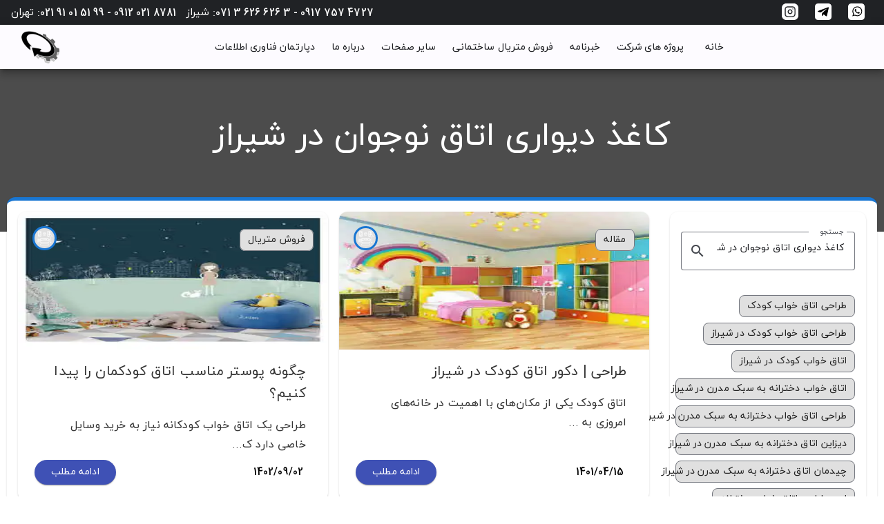

--- FILE ---
content_type: text/html; charset=utf-8
request_url: https://behinesazan.co/blogtag/%DA%A9%D8%A7%D8%BA%D8%B0-%D8%AF%DB%8C%D9%88%D8%A7%D8%B1%DB%8C-%D8%A7%D8%AA%D8%A7%D9%82-%D9%86%D9%88%D8%AC%D9%88%D8%A7%D9%86-%D8%AF%D8%B1-%D8%B4%DB%8C%D8%B1%D8%A7%D8%B2
body_size: 48012
content:
<!DOCTYPE html><html lang="fa" dir="rtl" data-critters-container><head><link rel="preconnect" href="https://fonts.gstatic.com" crossorigin>
  <meta charset="utf-8">
  <title>کاغذ دیواری اتاق نوجوان در شیراز ✔️ بهینه سازان</title>
  <base href="/">
  <meta name="viewport" content="width=device-width, initial-scale=1">
  <link rel="icon" type="image/x-icon" href="favicon.ico">
  <style>@font-face{font-family:'Roboto';font-style:normal;font-weight:300;font-stretch:100%;font-display:swap;src:url(https://fonts.gstatic.com/s/roboto/v47/KFO7CnqEu92Fr1ME7kSn66aGLdTylUAMa3GUBGEe.woff2) format('woff2');unicode-range:U+0460-052F, U+1C80-1C8A, U+20B4, U+2DE0-2DFF, U+A640-A69F, U+FE2E-FE2F;}@font-face{font-family:'Roboto';font-style:normal;font-weight:300;font-stretch:100%;font-display:swap;src:url(https://fonts.gstatic.com/s/roboto/v47/KFO7CnqEu92Fr1ME7kSn66aGLdTylUAMa3iUBGEe.woff2) format('woff2');unicode-range:U+0301, U+0400-045F, U+0490-0491, U+04B0-04B1, U+2116;}@font-face{font-family:'Roboto';font-style:normal;font-weight:300;font-stretch:100%;font-display:swap;src:url(https://fonts.gstatic.com/s/roboto/v47/KFO7CnqEu92Fr1ME7kSn66aGLdTylUAMa3CUBGEe.woff2) format('woff2');unicode-range:U+1F00-1FFF;}@font-face{font-family:'Roboto';font-style:normal;font-weight:300;font-stretch:100%;font-display:swap;src:url(https://fonts.gstatic.com/s/roboto/v47/KFO7CnqEu92Fr1ME7kSn66aGLdTylUAMa3-UBGEe.woff2) format('woff2');unicode-range:U+0370-0377, U+037A-037F, U+0384-038A, U+038C, U+038E-03A1, U+03A3-03FF;}@font-face{font-family:'Roboto';font-style:normal;font-weight:300;font-stretch:100%;font-display:swap;src:url(https://fonts.gstatic.com/s/roboto/v47/KFO7CnqEu92Fr1ME7kSn66aGLdTylUAMawCUBGEe.woff2) format('woff2');unicode-range:U+0302-0303, U+0305, U+0307-0308, U+0310, U+0312, U+0315, U+031A, U+0326-0327, U+032C, U+032F-0330, U+0332-0333, U+0338, U+033A, U+0346, U+034D, U+0391-03A1, U+03A3-03A9, U+03B1-03C9, U+03D1, U+03D5-03D6, U+03F0-03F1, U+03F4-03F5, U+2016-2017, U+2034-2038, U+203C, U+2040, U+2043, U+2047, U+2050, U+2057, U+205F, U+2070-2071, U+2074-208E, U+2090-209C, U+20D0-20DC, U+20E1, U+20E5-20EF, U+2100-2112, U+2114-2115, U+2117-2121, U+2123-214F, U+2190, U+2192, U+2194-21AE, U+21B0-21E5, U+21F1-21F2, U+21F4-2211, U+2213-2214, U+2216-22FF, U+2308-230B, U+2310, U+2319, U+231C-2321, U+2336-237A, U+237C, U+2395, U+239B-23B7, U+23D0, U+23DC-23E1, U+2474-2475, U+25AF, U+25B3, U+25B7, U+25BD, U+25C1, U+25CA, U+25CC, U+25FB, U+266D-266F, U+27C0-27FF, U+2900-2AFF, U+2B0E-2B11, U+2B30-2B4C, U+2BFE, U+3030, U+FF5B, U+FF5D, U+1D400-1D7FF, U+1EE00-1EEFF;}@font-face{font-family:'Roboto';font-style:normal;font-weight:300;font-stretch:100%;font-display:swap;src:url(https://fonts.gstatic.com/s/roboto/v47/KFO7CnqEu92Fr1ME7kSn66aGLdTylUAMaxKUBGEe.woff2) format('woff2');unicode-range:U+0001-000C, U+000E-001F, U+007F-009F, U+20DD-20E0, U+20E2-20E4, U+2150-218F, U+2190, U+2192, U+2194-2199, U+21AF, U+21E6-21F0, U+21F3, U+2218-2219, U+2299, U+22C4-22C6, U+2300-243F, U+2440-244A, U+2460-24FF, U+25A0-27BF, U+2800-28FF, U+2921-2922, U+2981, U+29BF, U+29EB, U+2B00-2BFF, U+4DC0-4DFF, U+FFF9-FFFB, U+10140-1018E, U+10190-1019C, U+101A0, U+101D0-101FD, U+102E0-102FB, U+10E60-10E7E, U+1D2C0-1D2D3, U+1D2E0-1D37F, U+1F000-1F0FF, U+1F100-1F1AD, U+1F1E6-1F1FF, U+1F30D-1F30F, U+1F315, U+1F31C, U+1F31E, U+1F320-1F32C, U+1F336, U+1F378, U+1F37D, U+1F382, U+1F393-1F39F, U+1F3A7-1F3A8, U+1F3AC-1F3AF, U+1F3C2, U+1F3C4-1F3C6, U+1F3CA-1F3CE, U+1F3D4-1F3E0, U+1F3ED, U+1F3F1-1F3F3, U+1F3F5-1F3F7, U+1F408, U+1F415, U+1F41F, U+1F426, U+1F43F, U+1F441-1F442, U+1F444, U+1F446-1F449, U+1F44C-1F44E, U+1F453, U+1F46A, U+1F47D, U+1F4A3, U+1F4B0, U+1F4B3, U+1F4B9, U+1F4BB, U+1F4BF, U+1F4C8-1F4CB, U+1F4D6, U+1F4DA, U+1F4DF, U+1F4E3-1F4E6, U+1F4EA-1F4ED, U+1F4F7, U+1F4F9-1F4FB, U+1F4FD-1F4FE, U+1F503, U+1F507-1F50B, U+1F50D, U+1F512-1F513, U+1F53E-1F54A, U+1F54F-1F5FA, U+1F610, U+1F650-1F67F, U+1F687, U+1F68D, U+1F691, U+1F694, U+1F698, U+1F6AD, U+1F6B2, U+1F6B9-1F6BA, U+1F6BC, U+1F6C6-1F6CF, U+1F6D3-1F6D7, U+1F6E0-1F6EA, U+1F6F0-1F6F3, U+1F6F7-1F6FC, U+1F700-1F7FF, U+1F800-1F80B, U+1F810-1F847, U+1F850-1F859, U+1F860-1F887, U+1F890-1F8AD, U+1F8B0-1F8BB, U+1F8C0-1F8C1, U+1F900-1F90B, U+1F93B, U+1F946, U+1F984, U+1F996, U+1F9E9, U+1FA00-1FA6F, U+1FA70-1FA7C, U+1FA80-1FA89, U+1FA8F-1FAC6, U+1FACE-1FADC, U+1FADF-1FAE9, U+1FAF0-1FAF8, U+1FB00-1FBFF;}@font-face{font-family:'Roboto';font-style:normal;font-weight:300;font-stretch:100%;font-display:swap;src:url(https://fonts.gstatic.com/s/roboto/v47/KFO7CnqEu92Fr1ME7kSn66aGLdTylUAMa3OUBGEe.woff2) format('woff2');unicode-range:U+0102-0103, U+0110-0111, U+0128-0129, U+0168-0169, U+01A0-01A1, U+01AF-01B0, U+0300-0301, U+0303-0304, U+0308-0309, U+0323, U+0329, U+1EA0-1EF9, U+20AB;}@font-face{font-family:'Roboto';font-style:normal;font-weight:300;font-stretch:100%;font-display:swap;src:url(https://fonts.gstatic.com/s/roboto/v47/KFO7CnqEu92Fr1ME7kSn66aGLdTylUAMa3KUBGEe.woff2) format('woff2');unicode-range:U+0100-02BA, U+02BD-02C5, U+02C7-02CC, U+02CE-02D7, U+02DD-02FF, U+0304, U+0308, U+0329, U+1D00-1DBF, U+1E00-1E9F, U+1EF2-1EFF, U+2020, U+20A0-20AB, U+20AD-20C0, U+2113, U+2C60-2C7F, U+A720-A7FF;}@font-face{font-family:'Roboto';font-style:normal;font-weight:300;font-stretch:100%;font-display:swap;src:url(https://fonts.gstatic.com/s/roboto/v47/KFO7CnqEu92Fr1ME7kSn66aGLdTylUAMa3yUBA.woff2) format('woff2');unicode-range:U+0000-00FF, U+0131, U+0152-0153, U+02BB-02BC, U+02C6, U+02DA, U+02DC, U+0304, U+0308, U+0329, U+2000-206F, U+20AC, U+2122, U+2191, U+2193, U+2212, U+2215, U+FEFF, U+FFFD;}@font-face{font-family:'Roboto';font-style:normal;font-weight:400;font-stretch:100%;font-display:swap;src:url(https://fonts.gstatic.com/s/roboto/v47/KFO7CnqEu92Fr1ME7kSn66aGLdTylUAMa3GUBGEe.woff2) format('woff2');unicode-range:U+0460-052F, U+1C80-1C8A, U+20B4, U+2DE0-2DFF, U+A640-A69F, U+FE2E-FE2F;}@font-face{font-family:'Roboto';font-style:normal;font-weight:400;font-stretch:100%;font-display:swap;src:url(https://fonts.gstatic.com/s/roboto/v47/KFO7CnqEu92Fr1ME7kSn66aGLdTylUAMa3iUBGEe.woff2) format('woff2');unicode-range:U+0301, U+0400-045F, U+0490-0491, U+04B0-04B1, U+2116;}@font-face{font-family:'Roboto';font-style:normal;font-weight:400;font-stretch:100%;font-display:swap;src:url(https://fonts.gstatic.com/s/roboto/v47/KFO7CnqEu92Fr1ME7kSn66aGLdTylUAMa3CUBGEe.woff2) format('woff2');unicode-range:U+1F00-1FFF;}@font-face{font-family:'Roboto';font-style:normal;font-weight:400;font-stretch:100%;font-display:swap;src:url(https://fonts.gstatic.com/s/roboto/v47/KFO7CnqEu92Fr1ME7kSn66aGLdTylUAMa3-UBGEe.woff2) format('woff2');unicode-range:U+0370-0377, U+037A-037F, U+0384-038A, U+038C, U+038E-03A1, U+03A3-03FF;}@font-face{font-family:'Roboto';font-style:normal;font-weight:400;font-stretch:100%;font-display:swap;src:url(https://fonts.gstatic.com/s/roboto/v47/KFO7CnqEu92Fr1ME7kSn66aGLdTylUAMawCUBGEe.woff2) format('woff2');unicode-range:U+0302-0303, U+0305, U+0307-0308, U+0310, U+0312, U+0315, U+031A, U+0326-0327, U+032C, U+032F-0330, U+0332-0333, U+0338, U+033A, U+0346, U+034D, U+0391-03A1, U+03A3-03A9, U+03B1-03C9, U+03D1, U+03D5-03D6, U+03F0-03F1, U+03F4-03F5, U+2016-2017, U+2034-2038, U+203C, U+2040, U+2043, U+2047, U+2050, U+2057, U+205F, U+2070-2071, U+2074-208E, U+2090-209C, U+20D0-20DC, U+20E1, U+20E5-20EF, U+2100-2112, U+2114-2115, U+2117-2121, U+2123-214F, U+2190, U+2192, U+2194-21AE, U+21B0-21E5, U+21F1-21F2, U+21F4-2211, U+2213-2214, U+2216-22FF, U+2308-230B, U+2310, U+2319, U+231C-2321, U+2336-237A, U+237C, U+2395, U+239B-23B7, U+23D0, U+23DC-23E1, U+2474-2475, U+25AF, U+25B3, U+25B7, U+25BD, U+25C1, U+25CA, U+25CC, U+25FB, U+266D-266F, U+27C0-27FF, U+2900-2AFF, U+2B0E-2B11, U+2B30-2B4C, U+2BFE, U+3030, U+FF5B, U+FF5D, U+1D400-1D7FF, U+1EE00-1EEFF;}@font-face{font-family:'Roboto';font-style:normal;font-weight:400;font-stretch:100%;font-display:swap;src:url(https://fonts.gstatic.com/s/roboto/v47/KFO7CnqEu92Fr1ME7kSn66aGLdTylUAMaxKUBGEe.woff2) format('woff2');unicode-range:U+0001-000C, U+000E-001F, U+007F-009F, U+20DD-20E0, U+20E2-20E4, U+2150-218F, U+2190, U+2192, U+2194-2199, U+21AF, U+21E6-21F0, U+21F3, U+2218-2219, U+2299, U+22C4-22C6, U+2300-243F, U+2440-244A, U+2460-24FF, U+25A0-27BF, U+2800-28FF, U+2921-2922, U+2981, U+29BF, U+29EB, U+2B00-2BFF, U+4DC0-4DFF, U+FFF9-FFFB, U+10140-1018E, U+10190-1019C, U+101A0, U+101D0-101FD, U+102E0-102FB, U+10E60-10E7E, U+1D2C0-1D2D3, U+1D2E0-1D37F, U+1F000-1F0FF, U+1F100-1F1AD, U+1F1E6-1F1FF, U+1F30D-1F30F, U+1F315, U+1F31C, U+1F31E, U+1F320-1F32C, U+1F336, U+1F378, U+1F37D, U+1F382, U+1F393-1F39F, U+1F3A7-1F3A8, U+1F3AC-1F3AF, U+1F3C2, U+1F3C4-1F3C6, U+1F3CA-1F3CE, U+1F3D4-1F3E0, U+1F3ED, U+1F3F1-1F3F3, U+1F3F5-1F3F7, U+1F408, U+1F415, U+1F41F, U+1F426, U+1F43F, U+1F441-1F442, U+1F444, U+1F446-1F449, U+1F44C-1F44E, U+1F453, U+1F46A, U+1F47D, U+1F4A3, U+1F4B0, U+1F4B3, U+1F4B9, U+1F4BB, U+1F4BF, U+1F4C8-1F4CB, U+1F4D6, U+1F4DA, U+1F4DF, U+1F4E3-1F4E6, U+1F4EA-1F4ED, U+1F4F7, U+1F4F9-1F4FB, U+1F4FD-1F4FE, U+1F503, U+1F507-1F50B, U+1F50D, U+1F512-1F513, U+1F53E-1F54A, U+1F54F-1F5FA, U+1F610, U+1F650-1F67F, U+1F687, U+1F68D, U+1F691, U+1F694, U+1F698, U+1F6AD, U+1F6B2, U+1F6B9-1F6BA, U+1F6BC, U+1F6C6-1F6CF, U+1F6D3-1F6D7, U+1F6E0-1F6EA, U+1F6F0-1F6F3, U+1F6F7-1F6FC, U+1F700-1F7FF, U+1F800-1F80B, U+1F810-1F847, U+1F850-1F859, U+1F860-1F887, U+1F890-1F8AD, U+1F8B0-1F8BB, U+1F8C0-1F8C1, U+1F900-1F90B, U+1F93B, U+1F946, U+1F984, U+1F996, U+1F9E9, U+1FA00-1FA6F, U+1FA70-1FA7C, U+1FA80-1FA89, U+1FA8F-1FAC6, U+1FACE-1FADC, U+1FADF-1FAE9, U+1FAF0-1FAF8, U+1FB00-1FBFF;}@font-face{font-family:'Roboto';font-style:normal;font-weight:400;font-stretch:100%;font-display:swap;src:url(https://fonts.gstatic.com/s/roboto/v47/KFO7CnqEu92Fr1ME7kSn66aGLdTylUAMa3OUBGEe.woff2) format('woff2');unicode-range:U+0102-0103, U+0110-0111, U+0128-0129, U+0168-0169, U+01A0-01A1, U+01AF-01B0, U+0300-0301, U+0303-0304, U+0308-0309, U+0323, U+0329, U+1EA0-1EF9, U+20AB;}@font-face{font-family:'Roboto';font-style:normal;font-weight:400;font-stretch:100%;font-display:swap;src:url(https://fonts.gstatic.com/s/roboto/v47/KFO7CnqEu92Fr1ME7kSn66aGLdTylUAMa3KUBGEe.woff2) format('woff2');unicode-range:U+0100-02BA, U+02BD-02C5, U+02C7-02CC, U+02CE-02D7, U+02DD-02FF, U+0304, U+0308, U+0329, U+1D00-1DBF, U+1E00-1E9F, U+1EF2-1EFF, U+2020, U+20A0-20AB, U+20AD-20C0, U+2113, U+2C60-2C7F, U+A720-A7FF;}@font-face{font-family:'Roboto';font-style:normal;font-weight:400;font-stretch:100%;font-display:swap;src:url(https://fonts.gstatic.com/s/roboto/v47/KFO7CnqEu92Fr1ME7kSn66aGLdTylUAMa3yUBA.woff2) format('woff2');unicode-range:U+0000-00FF, U+0131, U+0152-0153, U+02BB-02BC, U+02C6, U+02DA, U+02DC, U+0304, U+0308, U+0329, U+2000-206F, U+20AC, U+2122, U+2191, U+2193, U+2212, U+2215, U+FEFF, U+FFFD;}@font-face{font-family:'Roboto';font-style:normal;font-weight:500;font-stretch:100%;font-display:swap;src:url(https://fonts.gstatic.com/s/roboto/v47/KFO7CnqEu92Fr1ME7kSn66aGLdTylUAMa3GUBGEe.woff2) format('woff2');unicode-range:U+0460-052F, U+1C80-1C8A, U+20B4, U+2DE0-2DFF, U+A640-A69F, U+FE2E-FE2F;}@font-face{font-family:'Roboto';font-style:normal;font-weight:500;font-stretch:100%;font-display:swap;src:url(https://fonts.gstatic.com/s/roboto/v47/KFO7CnqEu92Fr1ME7kSn66aGLdTylUAMa3iUBGEe.woff2) format('woff2');unicode-range:U+0301, U+0400-045F, U+0490-0491, U+04B0-04B1, U+2116;}@font-face{font-family:'Roboto';font-style:normal;font-weight:500;font-stretch:100%;font-display:swap;src:url(https://fonts.gstatic.com/s/roboto/v47/KFO7CnqEu92Fr1ME7kSn66aGLdTylUAMa3CUBGEe.woff2) format('woff2');unicode-range:U+1F00-1FFF;}@font-face{font-family:'Roboto';font-style:normal;font-weight:500;font-stretch:100%;font-display:swap;src:url(https://fonts.gstatic.com/s/roboto/v47/KFO7CnqEu92Fr1ME7kSn66aGLdTylUAMa3-UBGEe.woff2) format('woff2');unicode-range:U+0370-0377, U+037A-037F, U+0384-038A, U+038C, U+038E-03A1, U+03A3-03FF;}@font-face{font-family:'Roboto';font-style:normal;font-weight:500;font-stretch:100%;font-display:swap;src:url(https://fonts.gstatic.com/s/roboto/v47/KFO7CnqEu92Fr1ME7kSn66aGLdTylUAMawCUBGEe.woff2) format('woff2');unicode-range:U+0302-0303, U+0305, U+0307-0308, U+0310, U+0312, U+0315, U+031A, U+0326-0327, U+032C, U+032F-0330, U+0332-0333, U+0338, U+033A, U+0346, U+034D, U+0391-03A1, U+03A3-03A9, U+03B1-03C9, U+03D1, U+03D5-03D6, U+03F0-03F1, U+03F4-03F5, U+2016-2017, U+2034-2038, U+203C, U+2040, U+2043, U+2047, U+2050, U+2057, U+205F, U+2070-2071, U+2074-208E, U+2090-209C, U+20D0-20DC, U+20E1, U+20E5-20EF, U+2100-2112, U+2114-2115, U+2117-2121, U+2123-214F, U+2190, U+2192, U+2194-21AE, U+21B0-21E5, U+21F1-21F2, U+21F4-2211, U+2213-2214, U+2216-22FF, U+2308-230B, U+2310, U+2319, U+231C-2321, U+2336-237A, U+237C, U+2395, U+239B-23B7, U+23D0, U+23DC-23E1, U+2474-2475, U+25AF, U+25B3, U+25B7, U+25BD, U+25C1, U+25CA, U+25CC, U+25FB, U+266D-266F, U+27C0-27FF, U+2900-2AFF, U+2B0E-2B11, U+2B30-2B4C, U+2BFE, U+3030, U+FF5B, U+FF5D, U+1D400-1D7FF, U+1EE00-1EEFF;}@font-face{font-family:'Roboto';font-style:normal;font-weight:500;font-stretch:100%;font-display:swap;src:url(https://fonts.gstatic.com/s/roboto/v47/KFO7CnqEu92Fr1ME7kSn66aGLdTylUAMaxKUBGEe.woff2) format('woff2');unicode-range:U+0001-000C, U+000E-001F, U+007F-009F, U+20DD-20E0, U+20E2-20E4, U+2150-218F, U+2190, U+2192, U+2194-2199, U+21AF, U+21E6-21F0, U+21F3, U+2218-2219, U+2299, U+22C4-22C6, U+2300-243F, U+2440-244A, U+2460-24FF, U+25A0-27BF, U+2800-28FF, U+2921-2922, U+2981, U+29BF, U+29EB, U+2B00-2BFF, U+4DC0-4DFF, U+FFF9-FFFB, U+10140-1018E, U+10190-1019C, U+101A0, U+101D0-101FD, U+102E0-102FB, U+10E60-10E7E, U+1D2C0-1D2D3, U+1D2E0-1D37F, U+1F000-1F0FF, U+1F100-1F1AD, U+1F1E6-1F1FF, U+1F30D-1F30F, U+1F315, U+1F31C, U+1F31E, U+1F320-1F32C, U+1F336, U+1F378, U+1F37D, U+1F382, U+1F393-1F39F, U+1F3A7-1F3A8, U+1F3AC-1F3AF, U+1F3C2, U+1F3C4-1F3C6, U+1F3CA-1F3CE, U+1F3D4-1F3E0, U+1F3ED, U+1F3F1-1F3F3, U+1F3F5-1F3F7, U+1F408, U+1F415, U+1F41F, U+1F426, U+1F43F, U+1F441-1F442, U+1F444, U+1F446-1F449, U+1F44C-1F44E, U+1F453, U+1F46A, U+1F47D, U+1F4A3, U+1F4B0, U+1F4B3, U+1F4B9, U+1F4BB, U+1F4BF, U+1F4C8-1F4CB, U+1F4D6, U+1F4DA, U+1F4DF, U+1F4E3-1F4E6, U+1F4EA-1F4ED, U+1F4F7, U+1F4F9-1F4FB, U+1F4FD-1F4FE, U+1F503, U+1F507-1F50B, U+1F50D, U+1F512-1F513, U+1F53E-1F54A, U+1F54F-1F5FA, U+1F610, U+1F650-1F67F, U+1F687, U+1F68D, U+1F691, U+1F694, U+1F698, U+1F6AD, U+1F6B2, U+1F6B9-1F6BA, U+1F6BC, U+1F6C6-1F6CF, U+1F6D3-1F6D7, U+1F6E0-1F6EA, U+1F6F0-1F6F3, U+1F6F7-1F6FC, U+1F700-1F7FF, U+1F800-1F80B, U+1F810-1F847, U+1F850-1F859, U+1F860-1F887, U+1F890-1F8AD, U+1F8B0-1F8BB, U+1F8C0-1F8C1, U+1F900-1F90B, U+1F93B, U+1F946, U+1F984, U+1F996, U+1F9E9, U+1FA00-1FA6F, U+1FA70-1FA7C, U+1FA80-1FA89, U+1FA8F-1FAC6, U+1FACE-1FADC, U+1FADF-1FAE9, U+1FAF0-1FAF8, U+1FB00-1FBFF;}@font-face{font-family:'Roboto';font-style:normal;font-weight:500;font-stretch:100%;font-display:swap;src:url(https://fonts.gstatic.com/s/roboto/v47/KFO7CnqEu92Fr1ME7kSn66aGLdTylUAMa3OUBGEe.woff2) format('woff2');unicode-range:U+0102-0103, U+0110-0111, U+0128-0129, U+0168-0169, U+01A0-01A1, U+01AF-01B0, U+0300-0301, U+0303-0304, U+0308-0309, U+0323, U+0329, U+1EA0-1EF9, U+20AB;}@font-face{font-family:'Roboto';font-style:normal;font-weight:500;font-stretch:100%;font-display:swap;src:url(https://fonts.gstatic.com/s/roboto/v47/KFO7CnqEu92Fr1ME7kSn66aGLdTylUAMa3KUBGEe.woff2) format('woff2');unicode-range:U+0100-02BA, U+02BD-02C5, U+02C7-02CC, U+02CE-02D7, U+02DD-02FF, U+0304, U+0308, U+0329, U+1D00-1DBF, U+1E00-1E9F, U+1EF2-1EFF, U+2020, U+20A0-20AB, U+20AD-20C0, U+2113, U+2C60-2C7F, U+A720-A7FF;}@font-face{font-family:'Roboto';font-style:normal;font-weight:500;font-stretch:100%;font-display:swap;src:url(https://fonts.gstatic.com/s/roboto/v47/KFO7CnqEu92Fr1ME7kSn66aGLdTylUAMa3yUBA.woff2) format('woff2');unicode-range:U+0000-00FF, U+0131, U+0152-0153, U+02BB-02BC, U+02C6, U+02DA, U+02DC, U+0304, U+0308, U+0329, U+2000-206F, U+20AC, U+2122, U+2191, U+2193, U+2212, U+2215, U+FEFF, U+FFFD;}</style>
  <style>@font-face{font-family:'Material Icons';font-style:normal;font-weight:400;src:url(https://fonts.gstatic.com/s/materialicons/v143/flUhRq6tzZclQEJ-Vdg-IuiaDsNc.woff2) format('woff2');}.material-icons{font-family:'Material Icons';font-weight:normal;font-style:normal;font-size:24px;line-height:1;letter-spacing:normal;text-transform:none;display:inline-block;white-space:nowrap;word-wrap:normal;direction:ltr;-webkit-font-feature-settings:'liga';-webkit-font-smoothing:antialiased;}</style>

  <meta http-equiv="X-UA-Compatible" content="IE=edge">
  <meta name="viewport" content="width=device-width, initial-scale=1">
  <link rel="icon" type="image/x-icon" href="favicon.ico">
  <!-- Global site tag (gtag.js) | Google Analytics -->


  <link rel="preload" as="font" href="/assets/fonts/woff2/iranyekanwebbold.woff2" type="font/woff2" crossorigin="anonymous">
  <link rel="preload" as="font" href="assets/fonts/woff2/iranyekanweblight.woff2" type="font/woff2" crossorigin="anonymous">
  <link rel="preload" as="font" href="assets/fonts/woff2/iranyekanwebregular.woff2" type="font/woff2" crossorigin="anonymous">
  <link rel="preload" as="font" href="assets/fonts/woff2/robotobold.woff2" type="font/woff2" crossorigin="anonymous">
  <link rel="preload" as="font" href="assets/fonts/woff2/robotolight.woff2" type="font/woff2" crossorigin="anonymous">
  <link rel="preload" as="font" href="assets/fonts/woff2/robotoregular.woff2" type="font/woff2" crossorigin="anonymous">
  <link rel="preload" as="font" href="assets/font/woff2/IRANSansWeb(FaNum)_Bold.woff2" type="font/woff2" crossorigin="anonymous">
  <link rel="preload" as="font" href="assets/font/woff2/IRANSansWeb(FaNum)_Medium.woff2" type="font/woff2" crossorigin="anonymous">
  <link rel="preload" as="font" href="assets/font/woff2/IRANSansWeb(FaNum)_Light.woff2" type="font/woff2" crossorigin="anonymous">
  <link rel="preload" as="font" href="assets/font/woff2/IRANSansWeb(FaNum)_UltraLight.woff2" type="font/woff2" crossorigin="anonymous">
  <link rel="preload" as="font" href="assets/font/woff2/IRANSansWeb(FaNum).woff2" type="font/woff2" crossorigin="anonymous">



  <meta http-equiv="X-UA-Compatible" content="IE=edge">
  <meta property="og:type" content="website">
  
  <meta property="og:image" content="assets/img/logo.png">
  
  
  
  
  
  
  <meta property="og:site_name" content="بهینه سازان">





  <meta name="twitter:card" content="summary">
  <meta name="twitter:site" content="@behinesazan">
  
  
  <meta name="twitter:creator" content="شرکت توسعه فناوری بهینه سازان">
  
  <meta property="twitter:app:country" content="ir">



  <meta name="google-site-verification" content="1ceAXu1mX-9gb3PYim8Xbgy3ph7-NcnZomgtRGnHaLE">



  <meta name="mobile-web-app-capable" content="yes">
  <meta name="apple-mobile-web-app-capable" content="yes">
  <meta name="apple-mobile-web-app-status-bar-style" content="black">
  <meta name="geo.region" content="IR-14">
  <meta name="geo.placename" content="Shiraz">
  <meta name="geo.position" content="29.5926,52.5836">
  <meta name="ICBM" content="29.5926,52.5836">

  
  
  
  
  <meta name="copyright" content="شرکت توسعه و فناوری بهینه سازان">
  <meta name="language" content="fa">
  <meta name="robots" content="index,follow">
  <meta name="abstract" content="دکوراسیون داخلی در شیراز | شرکت بهینه سازان">
  
  <meta name="summary" content="دکوراسیون داخلی در شیراز | شرکت بهینه سازان">
  <meta name="author" content="شرکت توسعه و فناوری بهینه سازان">
  <meta name="designer" content="شرکت توسعه و فناوری بهینه سازان">
  <meta name="publisher" content="شرکت توسعه و فناوری بهینه سازان">
  <meta http-equiv="content-type" content="text/html">
  <meta name="distribution" content="web">
  <meta name="web_author" content="شرکت توسعه و فناوری بهینه سازان">
  
  <meta name="reply-to" content="info@behinesazan.co">
  <meta name="city" content="شیراز">
  <meta name="country" content="Iran">
  <meta property="og:locale" content="fa_IR">
  <meta http-equiv="Content-Style-Type" content="text/css">
  <meta http-equiv="Content-Script-Type" content="text/javascript">
<style>html{--mat-app-background-color:#fdfbff;--mat-app-text-color:#1a1b1f;--mat-ripple-color:rgba(26, 27, 31, .1);--mat-option-selected-state-label-text-color:#131c2b;--mat-option-label-text-color:#1a1b1f;--mat-option-hover-state-layer-color:rgba(26, 27, 31, .08);--mat-option-focus-state-layer-color:rgba(26, 27, 31, .12);--mat-option-selected-state-layer-color:#dae2f9;--mat-option-label-text-font:yekan,bhoma,roboto,Arial;--mat-option-label-text-line-height:1.25rem;--mat-option-label-16pxtext-size:1.4rem;--mat-option-label-text-tracking:.006rem;--mat-option-label-text-weight:400;--mat-full-pseudo-checkbox-selected-icon-color:#005cbb;--mat-full-pseudo-checkbox-selected-checkmark-color:#ffffff;--mat-full-pseudo-checkbox-unselected-icon-color:#44474e;--mat-full-pseudo-checkbox-disabled-selected-checkmark-color:#fdfbff;--mat-full-pseudo-checkbox-disabled-unselected-icon-color:rgba(26, 27, 31, .38);--mat-full-pseudo-checkbox-disabled-selected-icon-color:rgba(26, 27, 31, .38);--mat-minimal-pseudo-checkbox-selected-checkmark-color:#005cbb;--mat-minimal-pseudo-checkbox-disabled-selected-checkmark-color:rgba(26, 27, 31, .38);--mdc-elevated-card-container-color:#fdfbff;--mdc-elevated-card-container-elevation:0px 2px 1px -1px rgba(0, 0, 0, .2), 0px 1px 1px 0px rgba(0, 0, 0, .14), 0px 1px 3px 0px rgba(0, 0, 0, .12);--mdc-elevated-card-container-shape:12px;--mdc-outlined-card-container-color:#fdfbff;--mdc-outlined-card-outline-color:#c4c6d0;--mdc-outlined-card-container-elevation:0px 0px 0px 0px rgba(0, 0, 0, .2), 0px 0px 0px 0px rgba(0, 0, 0, .14), 0px 0px 0px 0px rgba(0, 0, 0, .12);--mdc-outlined-card-container-shape:12px;--mdc-outlined-card-outline-width:1px;--mat-card-subtitle-text-color:#1a1b1f;--mat-card-title-text-font:yekan,bhoma,roboto,Arial;--mat-card-title-text-line-height:1.75rem;--mat-card-title-text-size:1.375rem;--mat-card-title-text-tracking:0rem;--mat-card-title-text-weight:400;--mat-card-subtitle-text-font:yekan,bhoma,roboto,Arial;--mat-card-subtitle-text-line-height:1.5rem;--mat-card-subtitle-16pxtext-size:1.4rem;--mat-card-subtitle-text-tracking:.009rem;--mat-card-subtitle-text-weight:500;--mdc-linear-progress-active-indicator-color:#005cbb;--mdc-linear-progress-track-color:#e0e2ec;--mdc-linear-progress-active-indicator-height:4px;--mdc-linear-progress-track-height:4px;--mdc-linear-progress-track-shape:0px;--mdc-plain-tooltip-container-color:#2f3033;--mdc-plain-tooltip-supporting-text-color:#f2f0f4;--mdc-plain-tooltip-supporting-text-line-height:1rem;--mdc-plain-tooltip-supporting-text-font:yekan,bhoma,roboto,Arial;--mdc-plain-tooltip-supporting-text-size:.75rem;--mdc-plain-tooltip-supporting-text-weight:400;--mdc-plain-tooltip-supporting-text-tracking:.025rem;--mdc-plain-tooltip-container-shape:4px;--mdc-filled-text-field-caret-color:#005cbb;--mdc-filled-text-field-focus-active-indicator-color:#005cbb;--mdc-filled-text-field-focus-label-text-color:#005cbb;--mdc-filled-text-field-container-color:#e0e2ec;--mdc-filled-text-field-disabled-container-color:rgba(26, 27, 31, .04);--mdc-filled-text-field-label-text-color:#44474e;--mdc-filled-text-field-hover-label-text-color:#44474e;--mdc-filled-text-field-disabled-label-text-color:rgba(26, 27, 31, .38);--mdc-filled-text-field-input-text-color:#1a1b1f;--mdc-filled-text-field-disabled-input-text-color:rgba(26, 27, 31, .38);--mdc-filled-text-field-input-text-placeholder-color:#44474e;--mdc-filled-text-field-error-hover-label-text-color:#410002;--mdc-filled-text-field-error-focus-label-text-color:#ba1a1a;--mdc-filled-text-field-error-label-text-color:#ba1a1a;--mdc-filled-text-field-active-indicator-color:#44474e;--mdc-filled-text-field-disabled-active-indicator-color:rgba(26, 27, 31, .38);--mdc-filled-text-field-hover-active-indicator-color:#1a1b1f;--mdc-filled-text-field-error-active-indicator-color:#ba1a1a;--mdc-filled-text-field-error-focus-active-indicator-color:#ba1a1a;--mdc-filled-text-field-error-hover-active-indicator-color:#410002;--mdc-filled-text-field-label-text-font:yekan,bhoma,roboto,Arial;--mdc-filled-text-field-label-16pxtext-size:1.4rem;--mdc-filled-text-field-label-text-tracking:.031rem;--mdc-filled-text-field-label-text-weight:400;--mdc-filled-text-field-active-indicator-height:1px;--mdc-filled-text-field-focus-active-indicator-height:2px;--mdc-filled-text-field-container-shape:4px;--mdc-outlined-text-field-caret-color:#005cbb;--mdc-outlined-text-field-focus-outline-color:#005cbb;--mdc-outlined-text-field-focus-label-text-color:#005cbb;--mdc-outlined-text-field-label-text-color:#44474e;--mdc-outlined-text-field-hover-label-text-color:#1a1b1f;--mdc-outlined-text-field-disabled-label-text-color:rgba(26, 27, 31, .38);--mdc-outlined-text-field-input-text-color:#1a1b1f;--mdc-outlined-text-field-disabled-input-text-color:rgba(26, 27, 31, .38);--mdc-outlined-text-field-input-text-placeholder-color:#44474e;--mdc-outlined-text-field-error-focus-label-text-color:#ba1a1a;--mdc-outlined-text-field-error-label-text-color:#ba1a1a;--mdc-outlined-text-field-error-hover-label-text-color:#410002;--mdc-outlined-text-field-outline-color:#74777f;--mdc-outlined-text-field-disabled-outline-color:rgba(26, 27, 31, .12);--mdc-outlined-text-field-hover-outline-color:#1a1b1f;--mdc-outlined-text-field-error-focus-outline-color:#ba1a1a;--mdc-outlined-text-field-error-hover-outline-color:#410002;--mdc-outlined-text-field-error-outline-color:#ba1a1a;--mdc-outlined-text-field-label-text-font:yekan,bhoma,roboto,Arial;--mdc-outlined-text-field-label-16pxtext-size:1.4rem;--mdc-outlined-text-field-label-text-tracking:.031rem;--mdc-outlined-text-field-label-text-weight:400;--mdc-outlined-text-field-outline-width:1px;--mdc-outlined-text-field-focus-outline-width:2px;--mdc-outlined-text-field-container-shape:4px;--mat-form-field-focus-select-arrow-color:#005cbb;--mat-form-field-disabled-input-text-placeholder-color:rgba(26, 27, 31, .38);--mat-form-field-state-layer-color:#1a1b1f;--mat-form-field-error-text-color:#ba1a1a;--mat-form-field-select-option-text-color:#1a1b1f;--mat-form-field-select-disabled-option-text-color:rgba(26, 27, 31, .38);--mat-form-field-leading-icon-color:#44474e;--mat-form-field-disabled-leading-icon-color:rgba(26, 27, 31, .38);--mat-form-field-trailing-icon-color:#44474e;--mat-form-field-disabled-trailing-icon-color:rgba(26, 27, 31, .38);--mat-form-field-error-focus-trailing-icon-color:#ba1a1a;--mat-form-field-error-hover-trailing-icon-color:#410002;--mat-form-field-error-trailing-icon-color:#ba1a1a;--mat-form-field-enabled-select-arrow-color:#44474e;--mat-form-field-disabled-select-arrow-color:rgba(26, 27, 31, .38);--mat-form-field-hover-state-layer-opacity:.08;--mat-form-field-container-text-font:yekan,bhoma,roboto,Arial;--mat-form-field-container-text-line-height:1.5rem;--mat-form-field-container-16pxtext-size:1.4rem;--mat-form-field-container-text-tracking:.031rem;--mat-form-field-container-text-weight:400;--mat-form-field-subscript-text-font:yekan,bhoma,roboto,Arial;--mat-form-field-subscript-text-line-height:1rem;--mat-form-field-subscript-text-size:.75rem;--mat-form-field-subscript-text-tracking:.025rem;--mat-form-field-subscript-text-weight:400;--mat-form-field-container-height:56px;--mat-form-field-filled-label-display:block;--mat-form-field-container-vertical-padding:16px;--mat-form-field-filled-with-label-container-padding-top:24px;--mat-form-field-filled-with-label-container-padding-bottom:8px;--mat-form-field-focus-state-layer-opacity:0;--mat-select-panel-background-color:#efedf1;--mat-select-enabled-trigger-text-color:#1a1b1f;--mat-select-disabled-trigger-text-color:rgba(26, 27, 31, .38);--mat-select-placeholder-text-color:#44474e;--mat-select-enabled-arrow-color:#44474e;--mat-select-disabled-arrow-color:rgba(26, 27, 31, .38);--mat-select-focused-arrow-color:#005cbb;--mat-select-invalid-arrow-color:#ba1a1a;--mat-select-trigger-text-font:yekan,bhoma,roboto,Arial;--mat-select-trigger-text-line-height:1.5rem;--mat-select-trigger-16pxtext-size:1.4rem;--mat-select-trigger-text-tracking:.031rem;--mat-select-trigger-text-weight:400;--mat-select-arrow-transform:translateY(-8px);--mat-select-container-elevation-shadow:0px 3px 1px -2px rgba(0, 0, 0, .2), 0px 2px 2px 0px rgba(0, 0, 0, .14), 0px 1px 5px 0px rgba(0, 0, 0, .12);--mat-autocomplete-background-color:#efedf1;--mat-autocomplete-container-shape:4px;--mat-autocomplete-container-elevation-shadow:0px 3px 1px -2px rgba(0, 0, 0, .2), 0px 2px 2px 0px rgba(0, 0, 0, .14), 0px 1px 5px 0px rgba(0, 0, 0, .12);--mdc-dialog-container-color:#fdfbff;--mdc-dialog-subhead-color:#1a1b1f;--mdc-dialog-supporting-text-color:#44474e;--mdc-dialog-subhead-font:yekan,bhoma,roboto,Arial;--mdc-dialog-subhead-line-height:2rem;--mdc-dialog-subhead-size:1.5rem;--mdc-dialog-subhead-weight:400;--mdc-dialog-subhead-tracking:0rem;--mdc-dialog-supporting-text-font:yekan,bhoma,roboto,Arial;--mdc-dialog-supporting-text-line-height:1.25rem;--mdc-dialog-supporting-text-size:014px;--mdc-dialog-supporting-text-weight:400;--mdc-dialog-supporting-text-tracking:.016rem;--mdc-dialog-container-shape:28px;--mat-dialog-container-elevation-shadow:none;--mat-dialog-container-max-width:560px;--mat-dialog-container-small-max-width: calc(100vw - 32px) ;--mat-dialog-container-min-width:280px;--mat-dialog-actions-alignment:flex-end;--mat-dialog-actions-padding:16px 24px;--mat-dialog-content-padding:20px 24px;--mat-dialog-with-actions-content-padding:20px 24px 0;--mat-dialog-headline-padding:6px 24px 13px;--mdc-chip-outline-color:#74777f;--mdc-chip-disabled-outline-color:rgba(26, 27, 31, .12);--mdc-chip-focus-outline-color:#44474e;--mdc-chip-hover-state-layer-opacity:.08;--mdc-chip-selected-hover-state-layer-opacity:.08;--mdc-chip-disabled-label-text-color:rgba(26, 27, 31, .38);--mdc-chip-elevated-selected-container-color:#dae2f9;--mdc-chip-flat-disabled-selected-container-color:rgba(26, 27, 31, .12);--mdc-chip-focus-state-layer-color:#44474e;--mdc-chip-hover-state-layer-color:#44474e;--mdc-chip-selected-hover-state-layer-color:#131c2b;--mdc-chip-focus-state-layer-opacity:.12;--mdc-chip-selected-focus-state-layer-color:#131c2b;--mdc-chip-selected-focus-state-layer-opacity:.12;--mdc-chip-label-text-color:#44474e;--mdc-chip-selected-label-text-color:#131c2b;--mdc-chip-with-icon-icon-color:#44474e;--mdc-chip-with-icon-disabled-icon-color:#1a1b1f;--mdc-chip-with-icon-selected-icon-color:#131c2b;--mdc-chip-with-trailing-icon-disabled-trailing-icon-color:#1a1b1f;--mdc-chip-with-trailing-icon-trailing-icon-color:#44474e;--mdc-chip-label-text-font:yekan,bhoma,roboto,Arial;--mdc-chip-label-text-line-height:1.25rem;--mdc-chip-label-text-size:014px;--mdc-chip-label-text-tracking:.006rem;--mdc-chip-label-text-weight:500;--mdc-chip-container-height:32px;--mdc-chip-container-shape-family:rounded;--mdc-chip-container-shape-radius:8px;--mdc-chip-with-avatar-avatar-size:24px;--mdc-chip-with-icon-icon-size:18px;--mdc-chip-outline-width:1px;--mdc-chip-with-avatar-disabled-avatar-opacity:.38;--mdc-chip-flat-selected-outline-width:0;--mdc-chip-with-trailing-icon-disabled-trailing-icon-opacity:.38;--mdc-chip-with-icon-disabled-icon-opacity:.38;--mat-chip-trailing-action-state-layer-color:#44474e;--mat-chip-selected-trailing-action-state-layer-color:#131c2b;--mat-chip-trailing-action-hover-state-layer-opacity:.08;--mat-chip-trailing-action-focus-state-layer-opacity:.12;--mat-chip-selected-disabled-trailing-icon-color:#1a1b1f;--mat-chip-selected-trailing-icon-color:#131c2b;--mat-chip-disabled-container-opacity:1;--mat-chip-trailing-action-opacity:1;--mat-chip-trailing-action-focus-opacity:1;--mdc-switch-selected-focus-state-layer-opacity:.12;--mdc-switch-selected-hover-state-layer-opacity:.08;--mdc-switch-selected-pressed-state-layer-opacity:.12;--mdc-switch-unselected-focus-state-layer-opacity:.12;--mdc-switch-unselected-hover-state-layer-opacity:.08;--mdc-switch-unselected-pressed-state-layer-opacity:.12;--mdc-switch-selected-focus-state-layer-color:#005cbb;--mdc-switch-selected-handle-color:#ffffff;--mdc-switch-selected-hover-state-layer-color:#005cbb;--mdc-switch-selected-pressed-state-layer-color:#005cbb;--mdc-switch-selected-focus-handle-color:#d7e3ff;--mdc-switch-selected-hover-handle-color:#d7e3ff;--mdc-switch-selected-pressed-handle-color:#d7e3ff;--mdc-switch-selected-focus-track-color:#005cbb;--mdc-switch-selected-hover-track-color:#005cbb;--mdc-switch-selected-pressed-track-color:#005cbb;--mdc-switch-selected-track-color:#005cbb;--mdc-switch-disabled-selected-handle-color:#fdfbff;--mdc-switch-disabled-selected-icon-color:#1a1b1f;--mdc-switch-disabled-selected-track-color:#1a1b1f;--mdc-switch-disabled-unselected-handle-color:#1a1b1f;--mdc-switch-disabled-unselected-icon-color:#e0e2ec;--mdc-switch-disabled-unselected-track-color:#e0e2ec;--mdc-switch-selected-icon-color:#001b3f;--mdc-switch-unselected-focus-handle-color:#44474e;--mdc-switch-unselected-focus-state-layer-color:#1a1b1f;--mdc-switch-unselected-focus-track-color:#e0e2ec;--mdc-switch-unselected-handle-color:#74777f;--mdc-switch-unselected-hover-handle-color:#44474e;--mdc-switch-unselected-hover-state-layer-color:#1a1b1f;--mdc-switch-unselected-hover-track-color:#e0e2ec;--mdc-switch-unselected-icon-color:#e0e2ec;--mdc-switch-unselected-pressed-handle-color:#44474e;--mdc-switch-unselected-pressed-state-layer-color:#1a1b1f;--mdc-switch-unselected-pressed-track-color:#e0e2ec;--mdc-switch-unselected-track-color:#e0e2ec;--mdc-switch-disabled-selected-icon-opacity:.38;--mdc-switch-disabled-track-opacity:.12;--mdc-switch-disabled-unselected-icon-opacity:.38;--mdc-switch-handle-shape:9999px;--mdc-switch-selected-icon-size:16px;--mdc-switch-track-height:32px;--mdc-switch-track-shape:9999px;--mdc-switch-track-width:52px;--mdc-switch-unselected-icon-size:16px;--mdc-switch-state-layer-size:40px;--mat-switch-track-outline-color:#74777f;--mat-switch-disabled-unselected-track-outline-color:#1a1b1f;--mat-switch-label-text-color:#1a1b1f;--mat-switch-label-text-font:yekan,bhoma,roboto,Arial;--mat-switch-label-text-line-height:1.25rem;--mat-switch-label-text-size:014px;--mat-switch-label-text-tracking:.016rem;--mat-switch-label-text-weight:400;--mat-switch-disabled-selected-handle-opacity:1;--mat-switch-disabled-unselected-handle-opacity:.38;--mat-switch-unselected-handle-size:16px;--mat-switch-selected-handle-size:24px;--mat-switch-pressed-handle-size:28px;--mat-switch-with-icon-handle-size:24px;--mat-switch-selected-handle-horizontal-margin:0 24px;--mat-switch-selected-with-icon-handle-horizontal-margin:0 24px;--mat-switch-selected-pressed-handle-horizontal-margin:0 22px;--mat-switch-unselected-handle-horizontal-margin:0 8px;--mat-switch-unselected-with-icon-handle-horizontal-margin:0 4px;--mat-switch-unselected-pressed-handle-horizontal-margin:0 2px;--mat-switch-visible-track-opacity:1;--mat-switch-hidden-track-opacity:0;--mat-switch-visible-track-transition:opacity 75ms;--mat-switch-hidden-track-transition:opacity 75ms;--mat-switch-track-outline-width:2px;--mat-switch-selected-track-outline-width:2px;--mat-switch-selected-track-outline-color:transparent;--mat-switch-disabled-unselected-track-outline-width:2px;--mdc-radio-disabled-selected-icon-color:#1a1b1f;--mdc-radio-disabled-unselected-icon-color:#1a1b1f;--mdc-radio-unselected-hover-icon-color:#1a1b1f;--mdc-radio-unselected-icon-color:#44474e;--mdc-radio-unselected-pressed-icon-color:#1a1b1f;--mdc-radio-selected-focus-icon-color:#005cbb;--mdc-radio-selected-hover-icon-color:#005cbb;--mdc-radio-selected-icon-color:#005cbb;--mdc-radio-selected-pressed-icon-color:#005cbb;--mdc-radio-state-layer-size:40px;--mdc-radio-disabled-selected-icon-opacity:.38;--mdc-radio-disabled-unselected-icon-opacity:.38;--mat-radio-ripple-color:#1a1b1f;--mat-radio-checked-ripple-color:#005cbb;--mat-radio-disabled-label-color:rgba(26, 27, 31, .38);--mat-radio-label-text-color:#1a1b1f;--mat-radio-label-text-font:yekan,bhoma,roboto,Arial;--mat-radio-label-text-line-height:1.25rem;--mat-radio-label-text-size:014px;--mat-radio-label-text-tracking:.016rem;--mat-radio-label-text-weight:400;--mat-radio-touch-target-display:block;--mdc-slider-handle-color:#005cbb;--mdc-slider-focus-handle-color:#005cbb;--mdc-slider-hover-handle-color:#005cbb;--mdc-slider-active-track-color:#005cbb;--mdc-slider-inactive-track-color:#e0e2ec;--mdc-slider-with-tick-marks-inactive-container-color:#44474e;--mdc-slider-with-tick-marks-active-container-color:#ffffff;--mdc-slider-disabled-active-track-color:#1a1b1f;--mdc-slider-disabled-handle-color:#1a1b1f;--mdc-slider-disabled-inactive-track-color:#1a1b1f;--mdc-slider-label-container-color:#005cbb;--mdc-slider-label-label-text-color:#ffffff;--mdc-slider-with-overlap-handle-outline-color:#ffffff;--mdc-slider-with-tick-marks-disabled-container-color:#1a1b1f;--mdc-slider-handle-elevation:1;--mdc-slider-handle-shadow-color:#000000;--mdc-slider-label-label-text-font:yekan,bhoma,roboto,Arial;--mdc-slider-label-label-text-size:.75rem;--mdc-slider-label-label-text-line-height:1rem;--mdc-slider-label-label-text-tracking:.031rem;--mdc-slider-label-label-text-weight:500;--mdc-slider-active-track-height:4px;--mdc-slider-active-track-shape:9999px;--mdc-slider-handle-height:20px;--mdc-slider-handle-shape:9999px;--mdc-slider-handle-width:20px;--mdc-slider-inactive-track-height:4px;--mdc-slider-inactive-track-shape:9999px;--mdc-slider-with-overlap-handle-outline-width:1px;--mdc-slider-with-tick-marks-active-container-opacity:.38;--mdc-slider-with-tick-marks-container-shape:9999px;--mdc-slider-with-tick-marks-container-size:2px;--mdc-slider-with-tick-marks-inactive-container-opacity:.38;--mat-slider-ripple-color:#005cbb;--mat-slider-hover-state-layer-color:rgba(0, 92, 187, .05);--mat-slider-focus-state-layer-color:rgba(0, 92, 187, .2);--mat-slider-value-indicator-width:28px;--mat-slider-value-indicator-height:28px;--mat-slider-value-indicator-caret-display:none;--mat-slider-value-indicator-border-radius:50% 50% 50% 0;--mat-slider-value-indicator-padding:0;--mat-slider-value-indicator-text-transform:rotate(45deg);--mat-slider-value-indicator-container-transform:translateX(-50%) rotate(-45deg);--mat-slider-value-indicator-opacity:1;--mat-menu-item-label-text-color:#1a1b1f;--mat-menu-item-icon-color:#44474e;--mat-menu-item-hover-state-layer-color:rgba(26, 27, 31, .08);--mat-menu-item-focus-state-layer-color:rgba(26, 27, 31, .12);--mat-menu-container-color:#efedf1;--mat-menu-divider-color:#e0e2ec;--mat-menu-item-label-text-font:yekan,bhoma,roboto,Arial;--mat-menu-item-label-text-size:014px;--mat-menu-item-label-text-tracking:.006rem;--mat-menu-item-label-text-line-height:1.25rem;--mat-menu-item-label-text-weight:500;--mat-menu-container-shape:4px;--mat-menu-divider-bottom-spacing:8px;--mat-menu-divider-top-spacing:8px;--mat-menu-item-spacing:12px;--mat-menu-item-icon-size:24px;--mat-menu-item-leading-spacing:12px;--mat-menu-item-trailing-spacing:12px;--mat-menu-item-with-icon-leading-spacing:12px;--mat-menu-item-with-icon-trailing-spacing:12px;--mdc-list-list-item-container-color:transparent;--mdc-list-list-item-leading-avatar-color:#d7e3ff;--mdc-list-list-item-disabled-state-layer-color:#1a1b1f;--mdc-list-list-item-disabled-state-layer-opacity:.12;--mdc-list-list-item-label-text-color:#1a1b1f;--mdc-list-list-item-supporting-text-color:#44474e;--mdc-list-list-item-leading-icon-color:#44474e;--mdc-list-list-item-trailing-supporting-text-color:#44474e;--mdc-list-list-item-trailing-icon-color:#44474e;--mdc-list-list-item-selected-trailing-icon-color:#005cbb;--mdc-list-list-item-disabled-label-text-color:#1a1b1f;--mdc-list-list-item-disabled-leading-icon-color:#1a1b1f;--mdc-list-list-item-disabled-trailing-icon-color:#1a1b1f;--mdc-list-list-item-hover-label-text-color:#1a1b1f;--mdc-list-list-item-focus-label-text-color:#1a1b1f;--mdc-list-list-item-hover-state-layer-color:#1a1b1f;--mdc-list-list-item-hover-state-layer-opacity:.08;--mdc-list-list-item-focus-state-layer-color:#1a1b1f;--mdc-list-list-item-focus-state-layer-opacity:.12;--mdc-list-list-item-label-text-font:yekan,bhoma,roboto,Arial;--mdc-list-list-item-label-text-line-height:1.5rem;--mdc-list-list-item-label-16pxtext-size:1.4rem;--mdc-list-list-item-label-text-tracking:.031rem;--mdc-list-list-item-label-text-weight:400;--mdc-list-list-item-supporting-text-font:yekan,bhoma,roboto,Arial;--mdc-list-list-item-supporting-text-line-height:1.25rem;--mdc-list-list-item-supporting-text-size:014px;--mdc-list-list-item-supporting-text-tracking:.016rem;--mdc-list-list-item-supporting-text-weight:400;--mdc-list-list-item-trailing-supporting-text-font:yekan,bhoma,roboto,Arial;--mdc-list-list-item-trailing-supporting-text-line-height:1rem;--mdc-list-list-item-trailing-supporting-text-size:.688rem;--mdc-list-list-item-trailing-supporting-text-tracking:.031rem;--mdc-list-list-item-trailing-supporting-text-weight:500;--mdc-list-list-item-one-line-container-height:48px;--mdc-list-list-item-two-line-container-height:64px;--mdc-list-list-item-three-line-container-height:88px;--mdc-list-list-item-container-shape:0px;--mdc-list-list-item-leading-avatar-shape:9999px;--mdc-list-list-item-leading-icon-size:24px;--mdc-list-list-item-leading-avatar-size:40px;--mdc-list-list-item-trailing-icon-size:24px;--mdc-list-list-item-disabled-label-text-opacity:.3;--mdc-list-list-item-disabled-leading-icon-opacity:.38;--mdc-list-list-item-disabled-trailing-icon-opacity:.38;--mat-list-active-indicator-color:#dae2f9;--mat-list-list-item-leading-icon-start-space:16px;--mat-list-list-item-leading-icon-end-space:16px;--mat-list-active-indicator-shape:9999px;--mat-paginator-container-text-color:#1a1b1f;--mat-paginator-container-background-color:#fdfbff;--mat-paginator-enabled-icon-color:#44474e;--mat-paginator-disabled-icon-color:rgba(26, 27, 31, .38);--mat-paginator-container-text-font:yekan,bhoma,roboto,Arial;--mat-paginator-container-text-line-height:1rem;--mat-paginator-container-text-size:.75rem;--mat-paginator-container-text-tracking:.025rem;--mat-paginator-container-text-weight:400;--mat-paginator-select-trigger-text-size:.75rem;--mat-paginator-container-size:56px;--mat-paginator-form-field-container-height:40px;--mat-paginator-form-field-container-vertical-padding:8px;--mdc-secondary-navigation-tab-container-height:48px;--mdc-tab-indicator-active-indicator-color:#005cbb;--mdc-tab-indicator-active-indicator-height:2px;--mdc-tab-indicator-active-indicator-shape:0;--mat-tab-header-divider-color:#e0e2ec;--mat-tab-header-pagination-icon-color:#1a1b1f;--mat-tab-header-inactive-label-text-color:#1a1b1f;--mat-tab-header-active-label-text-color:#1a1b1f;--mat-tab-header-active-ripple-color:#1a1b1f;--mat-tab-header-inactive-ripple-color:#1a1b1f;--mat-tab-header-inactive-focus-label-text-color:#1a1b1f;--mat-tab-header-inactive-hover-label-text-color:#1a1b1f;--mat-tab-header-active-focus-label-text-color:#1a1b1f;--mat-tab-header-active-hover-label-text-color:#1a1b1f;--mat-tab-header-active-focus-indicator-color:#005cbb;--mat-tab-header-active-hover-indicator-color:#005cbb;--mat-tab-header-label-text-font:yekan,bhoma,roboto,Arial;--mat-tab-header-label-text-size:014px;--mat-tab-header-label-text-tracking:.006rem;--mat-tab-header-label-text-line-height:1.25rem;--mat-tab-header-label-text-weight:500;--mat-tab-header-divider-height:1px;--mdc-checkbox-disabled-selected-checkmark-color:#fdfbff;--mdc-checkbox-selected-focus-state-layer-opacity:.12;--mdc-checkbox-selected-hover-state-layer-opacity:.08;--mdc-checkbox-selected-pressed-state-layer-opacity:.12;--mdc-checkbox-unselected-focus-state-layer-opacity:.12;--mdc-checkbox-unselected-hover-state-layer-opacity:.08;--mdc-checkbox-unselected-pressed-state-layer-opacity:.12;--mdc-checkbox-disabled-selected-icon-color:rgba(26, 27, 31, .38);--mdc-checkbox-disabled-unselected-icon-color:rgba(26, 27, 31, .38);--mdc-checkbox-selected-checkmark-color:#ffffff;--mdc-checkbox-selected-focus-icon-color:#005cbb;--mdc-checkbox-selected-hover-icon-color:#005cbb;--mdc-checkbox-selected-icon-color:#005cbb;--mdc-checkbox-selected-pressed-icon-color:#005cbb;--mdc-checkbox-unselected-focus-icon-color:#1a1b1f;--mdc-checkbox-unselected-hover-icon-color:#1a1b1f;--mdc-checkbox-unselected-icon-color:#44474e;--mdc-checkbox-unselected-pressed-icon-color:#1a1b1f;--mdc-checkbox-selected-focus-state-layer-color:#005cbb;--mdc-checkbox-selected-hover-state-layer-color:#005cbb;--mdc-checkbox-selected-pressed-state-layer-color:#1a1b1f;--mdc-checkbox-unselected-focus-state-layer-color:#1a1b1f;--mdc-checkbox-unselected-hover-state-layer-color:#1a1b1f;--mdc-checkbox-unselected-pressed-state-layer-color:#005cbb;--mdc-checkbox-state-layer-size:40px;--mat-checkbox-disabled-label-color:rgba(26, 27, 31, .38);--mat-checkbox-label-text-color:#1a1b1f;--mat-checkbox-label-text-font:yekan,bhoma,roboto,Arial;--mat-checkbox-label-text-line-height:1.25rem;--mat-checkbox-label-text-size:014px;--mat-checkbox-label-text-tracking:.016rem;--mat-checkbox-label-text-weight:400;--mat-checkbox-touch-target-display:block;--mdc-text-button-label-text-color:#005cbb;--mdc-text-button-disabled-label-text-color:rgba(26, 27, 31, .38);--mdc-text-button-label-text-font:yekan,bhoma,roboto,Arial;--mdc-text-button-label-text-size:014px;--mdc-text-button-label-text-tracking:.006rem;--mdc-text-button-label-text-weight:500;--mdc-text-button-container-height:40px;--mdc-text-button-container-shape:9999px;--mdc-protected-button-container-color:#fdfbff;--mdc-protected-button-label-text-color:#005cbb;--mdc-protected-button-disabled-container-color:rgba(26, 27, 31, .12);--mdc-protected-button-disabled-label-text-color:rgba(26, 27, 31, .38);--mdc-protected-button-container-elevation-shadow:0px 2px 1px -1px rgba(0, 0, 0, .2), 0px 1px 1px 0px rgba(0, 0, 0, .14), 0px 1px 3px 0px rgba(0, 0, 0, .12);--mdc-protected-button-disabled-container-elevation-shadow:0px 0px 0px 0px rgba(0, 0, 0, .2), 0px 0px 0px 0px rgba(0, 0, 0, .14), 0px 0px 0px 0px rgba(0, 0, 0, .12);--mdc-protected-button-focus-container-elevation-shadow:0px 2px 1px -1px rgba(0, 0, 0, .2), 0px 1px 1px 0px rgba(0, 0, 0, .14), 0px 1px 3px 0px rgba(0, 0, 0, .12);--mdc-protected-button-hover-container-elevation-shadow:0px 3px 3px -2px rgba(0, 0, 0, .2), 0px 3px 4px 0px rgba(0, 0, 0, .14), 0px 1px 8px 0px rgba(0, 0, 0, .12);--mdc-protected-button-pressed-container-elevation-shadow:0px 2px 1px -1px rgba(0, 0, 0, .2), 0px 1px 1px 0px rgba(0, 0, 0, .14), 0px 1px 3px 0px rgba(0, 0, 0, .12);--mdc-protected-button-container-shadow-color:#000000;--mdc-protected-button-label-text-font:yekan,bhoma,roboto,Arial;--mdc-protected-button-label-text-size:014px;--mdc-protected-button-label-text-tracking:.006rem;--mdc-protected-button-label-text-weight:500;--mdc-protected-button-container-height:40px;--mdc-protected-button-container-shape:9999px;--mdc-filled-button-container-color:#005cbb;--mdc-filled-button-label-text-color:#ffffff;--mdc-filled-button-disabled-container-color:rgba(26, 27, 31, .12);--mdc-filled-button-disabled-label-text-color:rgba(26, 27, 31, .38);--mdc-filled-button-label-text-font:yekan,bhoma,roboto,Arial;--mdc-filled-button-label-text-size:014px;--mdc-filled-button-label-text-tracking:.006rem;--mdc-filled-button-label-text-weight:500;--mdc-filled-button-container-height:40px;--mdc-filled-button-container-shape:9999px;--mdc-outlined-button-disabled-outline-color:rgba(26, 27, 31, .12);--mdc-outlined-button-disabled-label-text-color:rgba(26, 27, 31, .38);--mdc-outlined-button-label-text-color:#005cbb;--mdc-outlined-button-outline-color:#74777f;--mdc-outlined-button-label-text-font:yekan,bhoma,roboto,Arial;--mdc-outlined-button-label-text-size:014px;--mdc-outlined-button-label-text-tracking:.006rem;--mdc-outlined-button-label-text-weight:500;--mdc-outlined-button-container-height:40px;--mdc-outlined-button-outline-width:1px;--mdc-outlined-button-container-shape:9999px;--mat-text-button-state-layer-color:#005cbb;--mat-text-button-disabled-state-layer-color:#44474e;--mat-text-button-ripple-color:rgba(0, 92, 187, .12);--mat-text-button-hover-state-layer-opacity:.08;--mat-text-button-focus-state-layer-opacity:.12;--mat-text-button-pressed-state-layer-opacity:.12;--mat-text-button-touch-target-display:block;--mat-text-button-horizontal-padding:12px;--mat-text-button-with-icon-horizontal-padding:16px;--mat-text-button-icon-spacing:8px;--mat-text-button-icon-offset:-4px;--mat-protected-button-state-layer-color:#005cbb;--mat-protected-button-disabled-state-layer-color:#44474e;--mat-protected-button-ripple-color:rgba(0, 92, 187, .12);--mat-protected-button-hover-state-layer-opacity:.08;--mat-protected-button-focus-state-layer-opacity:.12;--mat-protected-button-pressed-state-layer-opacity:.12;--mat-protected-button-touch-target-display:block;--mat-protected-button-horizontal-padding:24px;--mat-protected-button-icon-spacing:8px;--mat-protected-button-icon-offset:-8px;--mat-filled-button-state-layer-color:#ffffff;--mat-filled-button-disabled-state-layer-color:#44474e;--mat-filled-button-ripple-color:rgba(255, 255, 255, .12);--mat-filled-button-hover-state-layer-opacity:.08;--mat-filled-button-focus-state-layer-opacity:.12;--mat-filled-button-pressed-state-layer-opacity:.12;--mat-filled-button-touch-target-display:block;--mat-filled-button-horizontal-padding:24px;--mat-filled-button-icon-spacing:8px;--mat-filled-button-icon-offset:-8px;--mat-outlined-button-state-layer-color:#005cbb;--mat-outlined-button-disabled-state-layer-color:#44474e;--mat-outlined-button-ripple-color:rgba(0, 92, 187, .12);--mat-outlined-button-hover-state-layer-opacity:.08;--mat-outlined-button-focus-state-layer-opacity:.12;--mat-outlined-button-pressed-state-layer-opacity:.12;--mat-outlined-button-touch-target-display:block;--mat-outlined-button-horizontal-padding:24px;--mat-outlined-button-icon-spacing:8px;--mat-outlined-button-icon-offset:-8px;--mdc-icon-button-icon-color:#44474e;--mdc-icon-button-disabled-icon-color:rgba(26, 27, 31, .38);--mdc-icon-button-state-layer-size:40px;--mdc-icon-button-icon-size:24px;--mat-icon-button-state-layer-color:#44474e;--mat-icon-button-disabled-state-layer-color:#44474e;--mat-icon-button-ripple-color:rgba(68, 71, 78, .12);--mat-icon-button-hover-state-layer-opacity:.08;--mat-icon-button-focus-state-layer-opacity:.12;--mat-icon-button-pressed-state-layer-opacity:.12;--mat-icon-button-touch-target-display:block;--mdc-extended-fab-container-elevation-shadow:0px 3px 5px -1px rgba(0, 0, 0, .2), 0px 6px 10px 0px rgba(0, 0, 0, .14), 0px 1px 18px 0px rgba(0, 0, 0, .12);--mdc-extended-fab-focus-container-elevation-shadow:0px 3px 5px -1px rgba(0, 0, 0, .2), 0px 6px 10px 0px rgba(0, 0, 0, .14), 0px 1px 18px 0px rgba(0, 0, 0, .12);--mdc-extended-fab-hover-container-elevation-shadow:0px 5px 5px -3px rgba(0, 0, 0, .2), 0px 8px 10px 1px rgba(0, 0, 0, .14), 0px 3px 14px 2px rgba(0, 0, 0, .12);--mdc-extended-fab-pressed-container-elevation-shadow:0px 3px 5px -1px rgba(0, 0, 0, .2), 0px 6px 10px 0px rgba(0, 0, 0, .14), 0px 1px 18px 0px rgba(0, 0, 0, .12);--mdc-extended-fab-container-shadow-color:#000000;--mdc-extended-fab-label-text-font:yekan,bhoma,roboto,Arial;--mdc-extended-fab-label-text-size:014px;--mdc-extended-fab-label-text-tracking:.006rem;--mdc-extended-fab-label-text-weight:500;--mdc-extended-fab-container-height:56px;--mdc-extended-fab-container-shape:16px;--mdc-fab-container-color:#d7e3ff;--mdc-fab-container-elevation-shadow:0px 3px 5px -1px rgba(0, 0, 0, .2), 0px 6px 10px 0px rgba(0, 0, 0, .14), 0px 1px 18px 0px rgba(0, 0, 0, .12);--mdc-fab-focus-container-elevation-shadow:0px 3px 5px -1px rgba(0, 0, 0, .2), 0px 6px 10px 0px rgba(0, 0, 0, .14), 0px 1px 18px 0px rgba(0, 0, 0, .12);--mdc-fab-hover-container-elevation-shadow:0px 5px 5px -3px rgba(0, 0, 0, .2), 0px 8px 10px 1px rgba(0, 0, 0, .14), 0px 3px 14px 2px rgba(0, 0, 0, .12);--mdc-fab-pressed-container-elevation-shadow:0px 3px 5px -1px rgba(0, 0, 0, .2), 0px 6px 10px 0px rgba(0, 0, 0, .14), 0px 1px 18px 0px rgba(0, 0, 0, .12);--mdc-fab-container-shadow-color:#000000;--mdc-fab-container-shape:16px;--mdc-fab-icon-size:24px;--mdc-fab-small-container-color:#d7e3ff;--mdc-fab-small-container-elevation-shadow:0px 3px 5px -1px rgba(0, 0, 0, .2), 0px 6px 10px 0px rgba(0, 0, 0, .14), 0px 1px 18px 0px rgba(0, 0, 0, .12);--mdc-fab-small-focus-container-elevation-shadow:0px 3px 5px -1px rgba(0, 0, 0, .2), 0px 6px 10px 0px rgba(0, 0, 0, .14), 0px 1px 18px 0px rgba(0, 0, 0, .12);--mdc-fab-small-hover-container-elevation-shadow:0px 5px 5px -3px rgba(0, 0, 0, .2), 0px 8px 10px 1px rgba(0, 0, 0, .14), 0px 3px 14px 2px rgba(0, 0, 0, .12);--mdc-fab-small-pressed-container-elevation-shadow:0px 3px 5px -1px rgba(0, 0, 0, .2), 0px 6px 10px 0px rgba(0, 0, 0, .14), 0px 1px 18px 0px rgba(0, 0, 0, .12);--mdc-fab-small-container-shadow-color:#000000;--mdc-fab-small-container-shape:12px;--mdc-fab-small-icon-size:24px;--mat-fab-foreground-color:#001b3f;--mat-fab-state-layer-color:#001b3f;--mat-fab-ripple-color:rgba(0, 27, 63, .12);--mat-fab-hover-state-layer-opacity:.08;--mat-fab-focus-state-layer-opacity:.12;--mat-fab-pressed-state-layer-opacity:.12;--mat-fab-disabled-state-container-color:rgba(26, 27, 31, .12);--mat-fab-disabled-state-foreground-color:rgba(26, 27, 31, .38);--mat-fab-touch-target-display:block;--mat-fab-small-foreground-color:#001b3f;--mat-fab-small-state-layer-color:#001b3f;--mat-fab-small-ripple-color:rgba(0, 27, 63, .12);--mat-fab-small-hover-state-layer-opacity:.08;--mat-fab-small-focus-state-layer-opacity:.12;--mat-fab-small-pressed-state-layer-opacity:.12;--mat-fab-small-disabled-state-container-color:rgba(26, 27, 31, .12);--mat-fab-small-disabled-state-foreground-color:rgba(26, 27, 31, .38);--mdc-snackbar-container-color:#2f3033;--mdc-snackbar-supporting-text-color:#f2f0f4;--mdc-snackbar-supporting-text-font:yekan,bhoma,roboto,Arial;--mdc-snackbar-supporting-text-line-height:1.25rem;--mdc-snackbar-supporting-text-size:014px;--mdc-snackbar-supporting-text-weight:400;--mdc-snackbar-container-shape:4px;--mat-snack-bar-button-color:#abc7ff;--mat-table-background-color:#fdfbff;--mat-table-header-headline-color:#1a1b1f;--mat-table-row-item-label-text-color:#1a1b1f;--mat-table-row-item-outline-color:#c4c6d0;--mat-table-header-headline-font:yekan,bhoma,roboto,Arial;--mat-table-header-headline-line-height:1.25rem;--mat-table-header-headline-size:014px;--mat-table-header-headline-weight:500;--mat-table-header-headline-tracking:.006rem;--mat-table-row-item-label-text-font:yekan,bhoma,roboto,Arial;--mat-table-row-item-label-text-line-height:1.25rem;--mat-table-row-item-label-text-size:014px;--mat-table-row-item-label-text-weight:400;--mat-table-row-item-label-text-tracking:.016rem;--mat-table-footer-supporting-text-font:yekan,bhoma,roboto,Arial;--mat-table-footer-supporting-text-line-height:1.25rem;--mat-table-footer-supporting-text-size:014px;--mat-table-footer-supporting-text-weight:400;--mat-table-footer-supporting-text-tracking:.016rem;--mat-table-header-container-height:56px;--mat-table-footer-container-height:52px;--mat-table-row-item-container-height:52px;--mat-table-row-item-outline-width:1px;--mdc-circular-progress-active-indicator-color:#005cbb;--mdc-circular-progress-active-indicator-width:4px;--mdc-circular-progress-size:48px;--mat-badge-background-color:#ba1a1a;--mat-badge-text-color:#ffffff;--mat-badge-disabled-state-background-color:rgba(186, 26, 26, .38);--mat-badge-disabled-state-text-color:#ffffff;--mat-badge-text-font:yekan,bhoma,roboto,Arial;--mat-badge-text-size:.688rem;--mat-badge-text-weight:500;--mat-badge-large-size-text-size:.688rem;--mat-badge-container-shape:9999px;--mat-badge-container-size:16px;--mat-badge-small-size-container-size:6px;--mat-badge-large-size-container-size:16px;--mat-badge-legacy-container-size:unset;--mat-badge-legacy-small-size-container-size:unset;--mat-badge-legacy-large-size-container-size:unset;--mat-badge-container-offset:-12px 0;--mat-badge-small-size-container-offset:-6px 0;--mat-badge-large-size-container-offset:-12px 0;--mat-badge-container-overlap-offset:-12px;--mat-badge-small-size-container-overlap-offset:-6px;--mat-badge-large-size-container-overlap-offset:-12px;--mat-badge-container-padding:0 4px;--mat-badge-small-size-container-padding:0;--mat-badge-large-size-container-padding:0 4px;--mat-badge-small-size-text-size:0;--mat-bottom-sheet-container-text-color:#1a1b1f;--mat-bottom-sheet-container-background-color:#f5f3f7;--mat-bottom-sheet-container-text-font:yekan,bhoma,roboto,Arial;--mat-bottom-sheet-container-text-line-height:1.5rem;--mat-bottom-sheet-container-16pxtext-size:1.4rem;--mat-bottom-sheet-container-text-tracking:.031rem;--mat-bottom-sheet-container-text-weight:400;--mat-bottom-sheet-container-shape:28px;--mat-standard-button-toggle-hover-state-layer-opacity:.08;--mat-standard-button-toggle-focus-state-layer-opacity:.12;--mat-standard-button-toggle-text-color:#1a1b1f;--mat-standard-button-toggle-state-layer-color:#1a1b1f;--mat-standard-button-toggle-selected-state-background-color:#dae2f9;--mat-standard-button-toggle-selected-state-text-color:#131c2b;--mat-standard-button-toggle-disabled-state-text-color:rgba(26, 27, 31, .38);--mat-standard-button-toggle-disabled-selected-state-text-color:rgba(26, 27, 31, .38);--mat-standard-button-toggle-disabled-selected-state-background-color:rgba(26, 27, 31, .12);--mat-standard-button-toggle-divider-color:#74777f;--mat-standard-button-toggle-label-text-font:yekan,bhoma,roboto,Arial;--mat-standard-button-toggle-label-text-line-height:1.25rem;--mat-standard-button-toggle-label-text-size:014px;--mat-standard-button-toggle-label-text-tracking:.006rem;--mat-standard-button-toggle-label-text-weight:500;--mat-standard-button-toggle-height:40px;--mat-standard-button-toggle-shape:9999px;--mat-standard-button-toggle-background-color:transparent;--mat-standard-button-toggle-disabled-state-background-color:transparent;--mat-datepicker-calendar-date-selected-state-text-color:#ffffff;--mat-datepicker-calendar-date-selected-state-background-color:#005cbb;--mat-datepicker-calendar-date-selected-disabled-state-background-color:rgba(26, 27, 31, .38);--mat-datepicker-calendar-date-today-selected-state-outline-color:#005cbb;--mat-datepicker-calendar-date-focus-state-background-color:rgba(26, 27, 31, .12);--mat-datepicker-calendar-date-hover-state-background-color:rgba(26, 27, 31, .08);--mat-datepicker-toggle-active-state-icon-color:#44474e;--mat-datepicker-calendar-date-in-range-state-background-color:#d7e3ff;--mat-datepicker-calendar-date-in-comparison-range-state-background-color:#e0e0ff;--mat-datepicker-calendar-date-in-overlap-range-state-background-color:#dae2f9;--mat-datepicker-calendar-date-in-overlap-range-selected-state-background-color:#565e71;--mat-datepicker-toggle-icon-color:#44474e;--mat-datepicker-calendar-body-label-text-color:#1a1b1f;--mat-datepicker-calendar-period-button-text-color:#44474e;--mat-datepicker-calendar-period-button-icon-color:#44474e;--mat-datepicker-calendar-navigation-button-icon-color:#44474e;--mat-datepicker-calendar-header-text-color:#44474e;--mat-datepicker-calendar-date-today-outline-color:#005cbb;--mat-datepicker-calendar-date-today-disabled-state-outline-color:rgba(26, 27, 31, .38);--mat-datepicker-calendar-date-text-color:#1a1b1f;--mat-datepicker-calendar-date-disabled-state-text-color:rgba(26, 27, 31, .38);--mat-datepicker-calendar-date-preview-state-outline-color:#005cbb;--mat-datepicker-range-input-separator-color:#1a1b1f;--mat-datepicker-range-input-disabled-state-separator-color:rgba(26, 27, 31, .38);--mat-datepicker-range-input-disabled-state-text-color:rgba(26, 27, 31, .38);--mat-datepicker-calendar-container-background-color:#e9e8ec;--mat-datepicker-calendar-container-text-color:#1a1b1f;--mat-datepicker-calendar-text-font:yekan,bhoma,roboto,Arial;--mat-datepicker-calendar-16pxtext-size:1.4rem;--mat-datepicker-calendar-body-label-text-size:014px;--mat-datepicker-calendar-body-label-text-weight:500;--mat-datepicker-calendar-period-button-text-size:014px;--mat-datepicker-calendar-period-button-text-weight:500;--mat-datepicker-calendar-header-text-size:014px;--mat-datepicker-calendar-header-text-weight:500;--mat-datepicker-calendar-container-shape:16px;--mat-datepicker-calendar-container-touch-shape:28px;--mat-datepicker-calendar-container-elevation-shadow:0px 0px 0px 0px rgba(0, 0, 0, .2), 0px 0px 0px 0px rgba(0, 0, 0, .14), 0px 0px 0px 0px rgba(0, 0, 0, .12);--mat-datepicker-calendar-container-touch-elevation-shadow:0px 0px 0px 0px rgba(0, 0, 0, .2), 0px 0px 0px 0px rgba(0, 0, 0, .14), 0px 0px 0px 0px rgba(0, 0, 0, .12);--mat-datepicker-calendar-header-divider-color:transparent;--mat-datepicker-calendar-date-outline-color:transparent;--mat-divider-color:#c4c6d0;--mat-divider-width:1px;--mat-expansion-container-background-color:#fdfbff;--mat-expansion-container-text-color:#1a1b1f;--mat-expansion-actions-divider-color:#c4c6d0;--mat-expansion-header-hover-state-layer-color:rgba(26, 27, 31, .08);--mat-expansion-header-focus-state-layer-color:rgba(26, 27, 31, .12);--mat-expansion-header-disabled-state-text-color:rgba(26, 27, 31, .38);--mat-expansion-header-text-color:#1a1b1f;--mat-expansion-header-description-color:#44474e;--mat-expansion-header-indicator-color:#44474e;--mat-expansion-header-text-font:yekan,bhoma,roboto,Arial;--mat-expansion-header-16pxtext-size:1.4rem;--mat-expansion-header-text-weight:500;--mat-expansion-header-text-line-height:1.5rem;--mat-expansion-header-text-tracking:.009rem;--mat-expansion-container-text-font:yekan,bhoma,roboto,Arial;--mat-expansion-container-text-line-height:1.5rem;--mat-expansion-container-16pxtext-size:1.4rem;--mat-expansion-container-text-tracking:.031rem;--mat-expansion-container-text-weight:400;--mat-expansion-header-collapsed-state-height:48px;--mat-expansion-header-expanded-state-height:64px;--mat-expansion-container-shape:12px;--mat-expansion-legacy-header-indicator-display:none;--mat-expansion-header-indicator-display:inline-block;--mat-grid-list-tile-header-primary-text-size:400 1.4rem / 1.5rem yekan,bhoma,roboto,Arial;--mat-grid-list-tile-header-secondary-text-size:400 014px / 1.25rem yekan,bhoma,roboto,Arial;--mat-grid-list-tile-footer-primary-text-size:400 1.4rem / 1.5rem yekan,bhoma,roboto,Arial;--mat-grid-list-tile-footer-secondary-text-size:400 014px / 1.25rem yekan,bhoma,roboto,Arial;--mat-icon-color:inherit;--mat-sidenav-container-background-color:#fdfbff;--mat-sidenav-container-text-color:#44474e;--mat-sidenav-content-background-color:#fdfbff;--mat-sidenav-content-text-color:#1a1b1f;--mat-sidenav-scrim-color:rgba(45, 48, 56, .4);--mat-sidenav-container-shape:16px;--mat-sidenav-container-elevation-shadow:none;--mat-sidenav-container-width:360px;--mat-sidenav-container-divider-color:transparent;--mat-stepper-header-icon-foreground-color:#fdfbff;--mat-stepper-header-selected-state-icon-background-color:#005cbb;--mat-stepper-header-selected-state-icon-foreground-color:#ffffff;--mat-stepper-header-edit-state-icon-background-color:#005cbb;--mat-stepper-header-edit-state-icon-foreground-color:#ffffff;--mat-stepper-container-color:#fdfbff;--mat-stepper-line-color:#c4c6d0;--mat-stepper-header-hover-state-layer-color:rgba(47, 48, 51, .08);--mat-stepper-header-focus-state-layer-color:rgba(47, 48, 51, .12);--mat-stepper-header-label-text-color:#44474e;--mat-stepper-header-optional-label-text-color:#44474e;--mat-stepper-header-selected-state-label-text-color:#44474e;--mat-stepper-header-error-state-label-text-color:#ba1a1a;--mat-stepper-header-icon-background-color:#44474e;--mat-stepper-header-error-state-icon-foreground-color:#ba1a1a;--mat-stepper-container-text-font:yekan,bhoma,roboto,Arial;--mat-stepper-header-label-text-font:yekan,bhoma,roboto,Arial;--mat-stepper-header-label-text-size:014px;--mat-stepper-header-label-text-weight:500;--mat-stepper-header-error-state-label-text-size:014px;--mat-stepper-header-selected-state-label-text-size:014px;--mat-stepper-header-selected-state-label-text-weight:500;--mat-stepper-header-height:72px;--mat-stepper-header-focus-state-layer-shape:12px;--mat-stepper-header-hover-state-layer-shape:12px;--mat-stepper-header-error-state-icon-background-color:transparent;--mat-sort-arrow-color:#1a1b1f;--mat-toolbar-container-background-color:#fdfbff;--mat-toolbar-container-text-color:#1a1b1f;--mat-toolbar-title-text-font:yekan,bhoma,roboto,Arial;--mat-toolbar-title-text-line-height:1.75rem;--mat-toolbar-title-text-size:1.375rem;--mat-toolbar-title-text-tracking:0rem;--mat-toolbar-title-text-weight:400;--mat-toolbar-standard-height:64px;--mat-toolbar-mobile-height:56px;--mat-tree-container-background-color:#fdfbff;--mat-tree-node-text-color:#1a1b1f;--mat-tree-node-text-font:yekan,bhoma,roboto,Arial;--mat-tree-node-16pxtext-size:1.4rem;--mat-tree-node-text-weight:400;--mat-tree-node-min-height:48px}.mat-primary{--mat-stepper-header-selected-state-icon-background-color:#005cbb;--mat-stepper-header-selected-state-icon-foreground-color:#ffffff;--mat-stepper-header-edit-state-icon-background-color:#005cbb;--mat-stepper-header-edit-state-icon-foreground-color:#ffffff}.mat-typography h1{font:400 3.562rem/4rem yekan,bhoma,roboto,Arial;letter-spacing:-.016rem;margin:0 0 .5em}.mat-typography h2{font:400 2.812rem/3.25rem yekan,bhoma,roboto,Arial;letter-spacing:0rem;margin:0 0 .5em}.mat-typography h3{font:400 2.25rem/2.75rem yekan,bhoma,roboto,Arial;letter-spacing:0rem;margin:0 0 .5em}.mat-typography{font:400 1.4rem/1.5rem yekan,bhoma,roboto,Arial;letter-spacing:.031rem}.mat-typography p{margin:0}.cdk-visually-hidden{border:0;clip:rect(0 0 0 0);height:1px;margin:-1px;overflow:hidden;padding:0;position:absolute;width:1px;white-space:nowrap;outline:0;-webkit-appearance:none;-moz-appearance:none;left:0}[dir=rtl] .cdk-visually-hidden{left:auto;right:0}.mat-mdc-focus-indicator{position:relative}.mat-mdc-focus-indicator:before{inset:0;position:absolute;box-sizing:border-box;pointer-events:none;display:var(--mat-mdc-focus-indicator-display, none);border:var(--mat-mdc-focus-indicator-border-width, 3px) var(--mat-mdc-focus-indicator-border-style, solid) var(--mat-mdc-focus-indicator-border-color, transparent);border-radius:var(--mat-mdc-focus-indicator-border-radius, 4px)}.mat-mdc-focus-indicator:focus:before{content:""}html{--mat-option-selected-state-label-text-color: #3f51b5;--mat-option-label-text-color: rgba(0, 0, 0, .87);--mat-option-hover-state-layer-color: rgba(0, 0, 0, .04);--mat-option-focus-state-layer-color: rgba(0, 0, 0, .04);--mat-option-selected-state-layer-color: rgba(0, 0, 0, .04) }html{--mat-optgroup-label-text-color: rgba(0, 0, 0, .87) }.mat-elevation-z8{box-shadow:0 5px 5px -3px #0003,0 8px 10px 1px #00000024,0 3px 14px 2px #0000001f}html{--mat-option-label-text-font: yekan, bhoma, roboto, Arial;--mat-option-label-text-line-height: 24px;--mat-option-label-text-size: 16px;--mat-option-label-text-tracking: .03125em;--mat-option-label-text-weight: 400 }html{--mat-optgroup-label-text-font: yekan, bhoma, roboto, Arial;--mat-optgroup-label-text-line-height: 24px;--mat-optgroup-label-text-size: 16px;--mat-optgroup-label-text-tracking: .03125em;--mat-optgroup-label-text-weight: 400 }.mat-mdc-card{--mdc-elevated-card-container-color: white;--mdc-elevated-card-container-elevation: 0px 2px 1px -1px rgba(0, 0, 0, .2), 0px 1px 1px 0px rgba(0, 0, 0, .14), 0px 1px 3px 0px rgba(0, 0, 0, .12);--mdc-outlined-card-container-color: white;--mdc-outlined-card-outline-color: rgba(0, 0, 0, .12);--mdc-outlined-card-container-elevation: 0px 0px 0px 0px rgba(0, 0, 0, .2), 0px 0px 0px 0px rgba(0, 0, 0, .14), 0px 0px 0px 0px rgba(0, 0, 0, .12);--mat-card-subtitle-text-color: rgba(0, 0, 0, .54) }.mat-mdc-card{--mat-card-title-text-font: yekan, bhoma, roboto, Arial;--mat-card-title-text-line-height: 32px;--mat-card-title-text-size: 20px;--mat-card-title-text-tracking: .0125em;--mat-card-title-text-weight: 500;--mat-card-subtitle-text-font: yekan, bhoma, roboto, Arial;--mat-card-subtitle-text-line-height: 22px;--mat-card-subtitle-text-size: 14px;--mat-card-subtitle-text-tracking: .0071428571em;--mat-card-subtitle-text-weight: 500 }.mdc-text-field:not(.mdc-text-field--disabled) .mdc-floating-label{color:#0009}.mdc-text-field:not(.mdc-text-field--disabled) .mdc-text-field__input{color:#000000de}@media all{.mdc-text-field:not(.mdc-text-field--disabled) .mdc-text-field__input::placeholder{color:#0009}}@media all{.mdc-text-field:not(.mdc-text-field--disabled) .mdc-text-field__input:-ms-input-placeholder{color:#0009}}.mdc-text-field .mdc-text-field__input{caret-color:var(--mdc-theme-primary, #3f51b5)}.mdc-text-field--outlined:not(.mdc-text-field--disabled) .mdc-notched-outline__leading,.mdc-text-field--outlined:not(.mdc-text-field--disabled) .mdc-notched-outline__notch,.mdc-text-field--outlined:not(.mdc-text-field--disabled) .mdc-notched-outline__trailing{border-color:#00000061}.mdc-text-field--outlined:not(.mdc-text-field--disabled):not(.mdc-text-field--focused):hover .mdc-notched-outline .mdc-notched-outline__leading,.mdc-text-field--outlined:not(.mdc-text-field--disabled):not(.mdc-text-field--focused):hover .mdc-notched-outline .mdc-notched-outline__notch,.mdc-text-field--outlined:not(.mdc-text-field--disabled):not(.mdc-text-field--focused):hover .mdc-notched-outline .mdc-notched-outline__trailing{border-color:#000000de}.mat-mdc-form-field.mat-mdc-form-field.mat-mdc-form-field.mat-mdc-form-field.mat-mdc-form-field .mdc-notched-outline__notch{border-left:1px solid rgba(0,0,0,0)}[dir=rtl] .mat-mdc-form-field.mat-mdc-form-field.mat-mdc-form-field.mat-mdc-form-field.mat-mdc-form-field .mdc-notched-outline__notch{border-left:none;border-right:1px solid rgba(0,0,0,0)}.mat-mdc-form-field-infix{min-height:56px}.mat-mdc-text-field-wrapper .mat-mdc-form-field-flex .mat-mdc-floating-label{top:28px}.mat-mdc-text-field-wrapper.mdc-text-field--outlined .mdc-notched-outline--upgraded .mdc-floating-label--float-above{--mat-mdc-form-field-label-transform: translateY(-34.75px) scale(var(--mat-mdc-form-field-floating-label-scale, .75));transform:var(--mat-mdc-form-field-label-transform)}.mat-mdc-text-field-wrapper.mdc-text-field--outlined .mat-mdc-form-field-infix{padding-top:16px;padding-bottom:16px}.mdc-text-field__input{-moz-osx-font-smoothing:grayscale;-webkit-font-smoothing:antialiased;font-family:var(--mdc-typography-subtitle1-font-family, var(--mdc-typography-font-family, yekan, bhoma, roboto, Arial));font-size:var(--mdc-typography-subtitle1-font-size, 16px);font-weight:var(--mdc-typography-subtitle1-font-weight, 400);letter-spacing:var(--mdc-typography-subtitle1-letter-spacing, .009375em);text-decoration:var(--mdc-typography-subtitle1-text-decoration, inherit);text-transform:var(--mdc-typography-subtitle1-text-transform, none)}.mdc-floating-label{-moz-osx-font-smoothing:grayscale;-webkit-font-smoothing:antialiased;font-family:var(--mdc-typography-subtitle1-font-family, var(--mdc-typography-font-family, yekan, bhoma, roboto, Arial));font-size:var(--mdc-typography-subtitle1-font-size, 16px);font-weight:var(--mdc-typography-subtitle1-font-weight, 400);letter-spacing:var(--mdc-typography-subtitle1-letter-spacing, .009375em);text-decoration:var(--mdc-typography-subtitle1-text-decoration, inherit);text-transform:var(--mdc-typography-subtitle1-text-transform, none)}.mat-mdc-form-field-subscript-wrapper,.mat-mdc-form-field-bottom-align:before{-moz-osx-font-smoothing:grayscale;-webkit-font-smoothing:antialiased;font-family:var(--mdc-typography-caption-font-family, var(--mdc-typography-font-family, yekan, bhoma, roboto, Arial));font-size:var(--mdc-typography-caption-font-size, 12px);line-height:var(--mdc-typography-caption-line-height, 20px);font-weight:var(--mdc-typography-caption-font-weight, 400);letter-spacing:var(--mdc-typography-caption-letter-spacing, .0333333333em);text-decoration:var(--mdc-typography-caption-text-decoration, inherit);text-transform:var(--mdc-typography-caption-text-transform, none)}.mat-mdc-form-field,.mat-mdc-floating-label{-moz-osx-font-smoothing:grayscale;-webkit-font-smoothing:antialiased;font-family:var(--mdc-typography-body1-font-family, var(--mdc-typography-font-family, yekan, bhoma, roboto, Arial));font-size:var(--mdc-typography-body1-font-size, 16px);line-height:var(--mdc-typography-body1-line-height, 24px);font-weight:var(--mdc-typography-body1-font-weight, 400);letter-spacing:var(--mdc-typography-body1-letter-spacing, .03125em);text-decoration:var(--mdc-typography-body1-text-decoration, inherit);text-transform:var(--mdc-typography-body1-text-transform, none)}.mat-mdc-form-field .mdc-text-field--outlined .mdc-floating-label--float-above{font-size:calc(16px * var(--mat-mdc-form-field-floating-label-scale, .75))}.mat-mdc-form-field .mdc-text-field--outlined .mdc-notched-outline--upgraded .mdc-floating-label--float-above{font-size:16px}html{--mat-select-panel-background-color: white;--mat-select-enabled-trigger-text-color: rgba(0, 0, 0, .87);--mat-select-disabled-trigger-text-color: rgba(0, 0, 0, .38);--mat-select-placeholder-text-color: rgba(0, 0, 0, .6);--mat-select-enabled-arrow-color: rgba(0, 0, 0, .54);--mat-select-disabled-arrow-color: rgba(0, 0, 0, .38);--mat-select-focused-arrow-color: rgba(63, 81, 181, .87);--mat-select-invalid-arrow-color: rgba(244, 67, 54, .87) }html{--mat-select-trigger-text-font: yekan, bhoma, roboto, Arial;--mat-select-trigger-text-line-height: 24px;--mat-select-trigger-text-size: 16px;--mat-select-trigger-text-tracking: .03125em;--mat-select-trigger-text-weight: 400 }html{--mat-autocomplete-background-color: white }.mat-mdc-standard-chip{--mdc-chip-disabled-label-text-color: #212121;--mdc-chip-elevated-container-color: #e0e0e0;--mdc-chip-elevated-disabled-container-color: #e0e0e0;--mdc-chip-focus-state-layer-color: black;--mdc-chip-focus-state-layer-opacity: .12;--mdc-chip-label-text-color: #212121;--mdc-chip-with-icon-icon-color: #212121;--mdc-chip-with-icon-disabled-icon-color: #212121;--mdc-chip-with-icon-selected-icon-color: #212121;--mdc-chip-with-trailing-icon-disabled-trailing-icon-color: #212121;--mdc-chip-with-trailing-icon-trailing-icon-color: #212121 }.mat-mdc-chip.mat-mdc-standard-chip{--mdc-chip-container-height: 32px }.mat-mdc-standard-chip{--mdc-chip-label-text-font: yekan, bhoma, roboto, Arial;--mdc-chip-label-text-line-height: 20px;--mdc-chip-label-text-size: 14px;--mdc-chip-label-text-tracking: .0178571429em;--mdc-chip-label-text-weight: 400 }html{--mat-menu-item-label-text-color: rgba(0, 0, 0, .87);--mat-menu-item-icon-color: rgba(0, 0, 0, .87);--mat-menu-item-hover-state-layer-color: rgba(0, 0, 0, .04);--mat-menu-item-focus-state-layer-color: rgba(0, 0, 0, .04);--mat-menu-container-color: white }html{--mat-menu-item-label-text-font: yekan, bhoma, roboto, Arial;--mat-menu-item-label-text-size: 16px;--mat-menu-item-label-text-tracking: .03125em;--mat-menu-item-label-text-line-height: 24px;--mat-menu-item-label-text-weight: 400 }html{--mat-paginator-container-text-color: rgba(0, 0, 0, .87);--mat-paginator-container-background-color: white;--mat-paginator-enabled-icon-color: rgba(0, 0, 0, .54);--mat-paginator-disabled-icon-color: rgba(0, 0, 0, .12) }html{--mat-paginator-container-size: 56px }html{--mat-paginator-container-text-font: yekan, bhoma, roboto, Arial;--mat-paginator-container-text-line-height: 20px;--mat-paginator-container-text-size: 12px;--mat-paginator-container-text-tracking: .0333333333em;--mat-paginator-container-text-weight: 400;--mat-paginator-select-trigger-text-size: 12px }html{--mdc-checkbox-disabled-selected-icon-color: rgba(0, 0, 0, .38);--mdc-checkbox-disabled-unselected-icon-color: rgba(0, 0, 0, .38);--mdc-checkbox-selected-checkmark-color: #fff;--mdc-checkbox-selected-focus-icon-color: #ff4081;--mdc-checkbox-selected-hover-icon-color: #ff4081;--mdc-checkbox-selected-icon-color: #ff4081;--mdc-checkbox-selected-pressed-icon-color: #ff4081;--mdc-checkbox-unselected-focus-icon-color: #212121;--mdc-checkbox-unselected-hover-icon-color: #212121;--mdc-checkbox-unselected-icon-color: rgba(0, 0, 0, .54);--mdc-checkbox-unselected-pressed-icon-color: rgba(0, 0, 0, .54);--mdc-checkbox-selected-focus-state-layer-color: #ff4081;--mdc-checkbox-selected-hover-state-layer-color: #ff4081;--mdc-checkbox-selected-pressed-state-layer-color: #ff4081;--mdc-checkbox-unselected-focus-state-layer-color: black;--mdc-checkbox-unselected-hover-state-layer-color: black;--mdc-checkbox-unselected-pressed-state-layer-color: black }html{--mdc-checkbox-state-layer-size: 40px }.mat-mdc-button.mat-unthemed{--mdc-text-button-label-text-color: #000 }.mat-mdc-button.mat-primary{--mdc-text-button-label-text-color: #3f51b5 }.mat-mdc-raised-button.mat-primary{--mdc-protected-button-container-color: #3f51b5;--mdc-protected-button-label-text-color: #fff }.mat-mdc-button{--mat-mdc-button-persistent-ripple-color: #000;--mat-mdc-button-ripple-color: rgba(0, 0, 0, .1) }.mat-mdc-button:hover .mat-mdc-button-persistent-ripple:before{opacity:.04}.mat-mdc-button:active .mat-mdc-button-persistent-ripple:before{opacity:.12}.mat-mdc-button.mat-primary{--mat-mdc-button-persistent-ripple-color: #3f51b5;--mat-mdc-button-ripple-color: rgba(63, 81, 181, .1) }.mat-mdc-raised-button{--mat-mdc-button-persistent-ripple-color: #000;--mat-mdc-button-ripple-color: rgba(0, 0, 0, .1) }.mat-mdc-raised-button:hover .mat-mdc-button-persistent-ripple:before{opacity:.04}.mat-mdc-raised-button:active .mat-mdc-button-persistent-ripple:before{opacity:.12}.mat-mdc-raised-button.mat-primary{--mat-mdc-button-persistent-ripple-color: #fff;--mat-mdc-button-ripple-color: rgba(255, 255, 255, .1) }.mat-mdc-button.mat-mdc-button-base,.mat-mdc-raised-button.mat-mdc-button-base{height:36px}.mdc-button{-moz-osx-font-smoothing:grayscale;-webkit-font-smoothing:antialiased;font-family:var(--mdc-typography-button-font-family, var(--mdc-typography-font-family, yekan, bhoma, roboto, Arial));font-size:var(--mdc-typography-button-font-size, 14px);line-height:var(--mdc-typography-button-line-height, 36px);font-weight:var(--mdc-typography-button-font-weight, 500);letter-spacing:var(--mdc-typography-button-letter-spacing, 0);text-decoration:var(--mdc-typography-button-text-decoration, none);text-transform:var(--mdc-typography-button-text-transform, none)}.mat-mdc-icon-button{--mat-mdc-button-ripple-color: rgba(0, 0, 0, .1);--mdc-icon-button-icon-color: inherit;--mat-mdc-button-persistent-ripple-color: #000;--mat-mdc-button-ripple-color: rgba(0, 0, 0, .1) }.mat-mdc-icon-button:hover .mat-mdc-button-persistent-ripple:before{opacity:.04}.mat-mdc-icon-button:active .mat-mdc-button-persistent-ripple:before{opacity:.12}.mat-mdc-icon-button.mat-primary{--mat-mdc-button-persistent-ripple-color: #6200ee;--mat-mdc-button-ripple-color: rgba(98, 0, 238, .1) }.mat-mdc-icon-button.mat-primary{--mdc-icon-button-icon-color: #3f51b5;--mat-mdc-button-persistent-ripple-color: #3f51b5;--mat-mdc-button-ripple-color: rgba(63, 81, 181, .1) }.mat-mdc-icon-button.mat-mdc-button-base{--mdc-icon-button-state-layer-size: 48px;width:var(--mdc-icon-button-state-layer-size);height:var(--mdc-icon-button-state-layer-size);padding:12px}html{--mat-expansion-container-background-color: white;--mat-expansion-container-text-color: rgba(0, 0, 0, .87);--mat-expansion-actions-divider-color: rgba(0, 0, 0, .12);--mat-expansion-header-hover-state-layer-color: rgba(0, 0, 0, .04);--mat-expansion-header-focus-state-layer-color: rgba(0, 0, 0, .04);--mat-expansion-header-disabled-state-text-color: rgba(0, 0, 0, .26);--mat-expansion-header-text-color: rgba(0, 0, 0, .87);--mat-expansion-header-description-color: rgba(0, 0, 0, .54);--mat-expansion-header-indicator-color: rgba(0, 0, 0, .54) }html{--mat-expansion-header-collapsed-state-height: 48px;--mat-expansion-header-expanded-state-height: 64px }html{--mat-expansion-header-text-font: yekan, bhoma, roboto, Arial;--mat-expansion-header-text-size: 14px;--mat-expansion-header-text-weight: 500;--mat-expansion-header-text-line-height: inherit;--mat-expansion-header-text-tracking: inherit;--mat-expansion-container-text-font: yekan, bhoma, roboto, Arial;--mat-expansion-container-text-line-height: 20px;--mat-expansion-container-text-size: 14px;--mat-expansion-container-text-tracking: .0178571429em;--mat-expansion-container-text-weight: 400 }html{--mat-stepper-header-icon-foreground-color: white;--mat-stepper-header-selected-state-icon-background-color: #3f51b5;--mat-stepper-header-selected-state-icon-foreground-color: white;--mat-stepper-header-done-state-icon-background-color: #3f51b5;--mat-stepper-header-done-state-icon-foreground-color: white;--mat-stepper-header-edit-state-icon-background-color: #3f51b5;--mat-stepper-header-edit-state-icon-foreground-color: white;--mat-stepper-container-color: white;--mat-stepper-line-color: rgba(0, 0, 0, .12);--mat-stepper-header-hover-state-layer-color: rgba(0, 0, 0, .04);--mat-stepper-header-focus-state-layer-color: rgba(0, 0, 0, .04);--mat-stepper-header-label-text-color: rgba(0, 0, 0, .54);--mat-stepper-header-optional-label-text-color: rgba(0, 0, 0, .54);--mat-stepper-header-selected-state-label-text-color: rgba(0, 0, 0, .87);--mat-stepper-header-error-state-label-text-color: #f44336;--mat-stepper-header-icon-background-color: rgba(0, 0, 0, .54);--mat-stepper-header-error-state-icon-foreground-color: #f44336;--mat-stepper-header-error-state-icon-background-color: transparent }html{--mat-stepper-header-height: 72px }html{--mat-stepper-container-text-font: yekan, bhoma, roboto, Arial;--mat-stepper-header-label-text-font: yekan, bhoma, roboto, Arial;--mat-stepper-header-label-text-size: 14px;--mat-stepper-header-label-text-weight: 400;--mat-stepper-header-error-state-label-text-size: 16px;--mat-stepper-header-selected-state-label-text-size: 16px;--mat-stepper-header-selected-state-label-text-weight: 400 }.mat-toolbar-single-row{height:64px}@media (max-width: 599px){.mat-toolbar-single-row{height:56px}}.mat-toolbar{font-size:20px;font-weight:500;line-height:32px;font-family:yekan,bhoma,roboto,Arial;letter-spacing:.0125em;margin:0}.mat-typography h1{font-size:24px;font-weight:400;line-height:32px;font-family:yekan,bhoma,roboto,Arial;letter-spacing:normal;margin:0 0 16px}.mat-typography h2{font-size:20px;font-weight:500;line-height:32px;font-family:yekan,bhoma,roboto,Arial;letter-spacing:.0125em;margin:0 0 16px}.mat-typography h3{font-size:16px;font-weight:400;line-height:28px;font-family:yekan,bhoma,roboto,Arial;letter-spacing:.009375em;margin:0 0 16px}.mat-typography{font-size:14px;font-weight:400;line-height:20px;font-family:yekan,bhoma,roboto,Arial;letter-spacing:.0178571429em}.mat-typography p{margin:0 0 12px}.cdk-visually-hidden{border:0;clip:rect(0 0 0 0);height:1px;margin:-1px;overflow:hidden;padding:0;position:absolute;width:1px;outline:0;-webkit-appearance:none;-moz-appearance:none}.mat-elevation-z8{box-shadow:0 5px 5px -3px #0003,0 8px 10px 1px #00000024,0 3px 14px 2px #0000001f}.mat-toolbar{background:#f5f5f5;color:#000000de}.mat-toolbar.mat-primary{background:#3f51b5;color:#fff}@font-face{font-family:yekan;font-style:normal;font-weight:700;src:url("./media/iranyekanwebbold-WHJYC3RY.eot");src:url("./media/iranyekanwebbold-WHJYC3RY.eot?#iefix") format("embedded-opentype"),url("./media/iranyekanwebbold-Z63OE3HA.woff2") format("woff2"),url("./media/iranyekanwebbold-7FGVV4HJ.woff") format("woff"),url("./media/iranyekanwebbold-7C7UX5VE.ttf") format("truetype")}@font-face{font-family:yekan;font-style:normal;font-weight:300;src:url("./media/iranyekanweblight-3UH4B4AJ.eot");src:url("./media/iranyekanweblight-3UH4B4AJ.eot?#iefix") format("embedded-opentype"),url("./media/iranyekanweblight-CIS3GG4Z.woff2") format("woff2"),url("./media/iranyekanweblight-A2IHJ6D7.woff") format("woff"),url("./media/iranyekanweblight-32YD2DKB.ttf") format("truetype")}@font-face{font-family:yekan;font-style:normal;font-weight:400;src:url("./media/iranyekanwebregular-B6GPK64V.eot");src:url("./media/iranyekanwebregular-B6GPK64V.eot?#iefix") format("embedded-opentype"),url("./media/iranyekanwebregular-4MOATLZJ.woff2") format("woff2"),url("./media/iranyekanwebregular-KNH6THTM.woff") format("woff"),url("./media/iranyekanwebregular-DUDGP5MH.ttf") format("truetype")}@font-face{font-family:roboto;font-style:normal;font-weight:700;src:url("./media/robotobold-FEVALSSS.eot");src:url("./media/robotobold-FEVALSSS.eot?#iefix") format("embedded-opentype"),url("./media/robotobold-ZWAZAJX5.woff2") format("woff2"),url("./media/robotobold-UPPIDJEN.woff") format("woff"),url("./media/robotobold-AFPTVRCP.ttf") format("truetype")}@font-face{font-family:roboto;font-style:normal;font-weight:300;src:url("./media/robotolight-7SK5Q633.eot");src:url("./media/robotolight-7SK5Q633.eot?#iefix") format("embedded-opentype"),url("./media/robotolight-HLOJQ6J3.woff2") format("woff2"),url("./media/robotolight-D22MZ3EA.woff") format("woff"),url("./media/robotolight-Y245Y4HH.ttf") format("truetype")}@font-face{font-family:roboto;font-style:normal;font-weight:400;src:url("./media/robotoregular-VYBDJCOI.eot");src:url("./media/robotoregular-VYBDJCOI.eot?#iefix") format("embedded-opentype"),url("./media/robotoregular-2GVNKTKX.woff2") format("woff2"),url("./media/robotoregular-WFLGCAWV.woff") format("woff"),url("./media/robotoregular-5DKKGOPW.ttf") format("truetype")}html,body{height:100%}.example-spacer{flex:1 1 auto}.header-contact a{color:#fff;text-decoration:none}.header-socialmedia img{margin-top:-3px;height:18px;width:18px}.head-ressponsive-bottom2{display:none}@media (max-width: 1000px){.head-ressponsive-bottom{display:none!important}.head-ressponsive-bottom2{display:block}}@media (max-width: 800px){.mobilesearch{display:none!important}}@media (min-width: 1000px){.head-ressponsive-bottom2{display:none!important}}.headerlogo img{height:47px;margin:15px;width:55px}.headtop{margin:0 auto;display:flex;width:100%;align-items:center}.px-3{padding-left:1rem!important;padding-right:1rem!important}.theme-container{max-width:1300px;margin:0 auto;width:100%;box-sizing:border-box}.head-ressponsive-bottom{display:contents}.social-icons a{border-radius:50px;box-shadow:2px 2px 5px #5b5ede29;color:#3f345f;display:inline-block;height:40px;line-height:42px;width:40px}@media (max-width: 660px){.homecardhead{margin-top:-70px!important}}@media (max-width: 350px){.blogcard .cards{display:grid;grid-template-columns:repeat(auto-fill,minmax(270px,1fr))!important;grid-gap:16px}}@-webkit-keyframes marquee{0%{transform:translate(0)}to{transform:translate(-100%)}}mat-card{padding:16px}.mat-mdc-card-image:first-child{margin-top:-16px!important;border-top-left-radius:inherit!important;border-top-right-radius:inherit!important}.mat-mdc-card-image{width:calc(100% + 32px);margin:0 -16px 16px}.mdc-card__actions{justify-content:space-between}html{font-family:sans-serif;-ms-text-size-adjust:100%;-webkit-text-size-adjust:100%}body{margin:0}footer{display:block}a{background-color:transparent}a:active,a:hover{outline:0}h1{font-size:2em;margin:.67em 0}img{border:0}button,input{color:inherit;font:inherit;margin:0}button{overflow:visible}button{text-transform:none}button{-webkit-appearance:button;cursor:pointer}button::-moz-focus-inner,input::-moz-focus-inner{border:0;padding:0}input{line-height:normal}*{-webkit-box-sizing:border-box;-moz-box-sizing:border-box;box-sizing:border-box}*:before,*:after{-webkit-box-sizing:border-box;-moz-box-sizing:border-box;box-sizing:border-box}html{font-size:10px;-webkit-tap-highlight-color:rgba(0,0,0,0)}body{font-family:Helvetica Neue,Helvetica,Arial,sans-serif;font-size:14px;line-height:1.42857143;color:#333;background-color:#fff}input,button{font-family:inherit;font-size:inherit;line-height:inherit}a{color:#6495ed;text-decoration:none}a:hover,a:focus{color:#b0e0e6;text-decoration:underline}a:focus{outline:5px auto -webkit-focus-ring-color;outline-offset:-2px}img{vertical-align:middle}.row{margin-right:-15px;margin-left:-15px}.col-lg-3,.col-lg-4,.col-md-5,.col-md-6,.col-md-7,.col-lg-9,.col-xs-12,.col-sm-12{position:relative;min-height:1px;padding-right:15px;padding-left:15px}.col-xs-12{float:right}.col-xs-12{width:100%}@media (min-width:768px){.col-sm-12{float:right}.col-sm-12{width:100%}}@media (min-width:992px){.col-md-5,.col-md-6,.col-md-7{float:right}.col-md-7{width:58.33333333%}.col-md-6{width:50%}.col-md-5{width:41.66666667%}}@media (min-width:1200px){.col-lg-3,.col-lg-4,.col-lg-9{float:right}.col-lg-9{width:75%}.col-lg-4{width:33.33333333%}.col-lg-3{width:25%}}.row:before,.row:after{display:table;content:" "}.row:after{clear:both}
</style><link rel="stylesheet" href="styles-TRKZ7OM6.css" media="print" onload="this.media='all'"><noscript><link rel="stylesheet" href="styles-TRKZ7OM6.css"></noscript><link rel="modulepreload" href="chunk-DGLXG7VC.js"><link rel="modulepreload" href="chunk-UBMG2IUB.js"><link rel="modulepreload" href="chunk-CRPL2DOZ.js"><style ng-app-id="ng">a.color.popup-joinus-btn.login-popup-btn.wp-dp-open-register-button.user-tab-register[_ngcontent-ng-c3863285211]:hover, a.color.popup-joinus-btn.login-popup-btn.wp-dp-open-register-button.user-tab-register[_ngcontent-ng-c3863285211]:active{background-color:#408fcd;color:#fff!important}cuppa-slidemenu[_ngcontent-ng-c3863285211]{display:none}@media screen and (max-width: 1200px){cuppa-slidemenu[_ngcontent-ng-c3863285211]{display:block}}.example-container[_ngcontent-ng-c3863285211]{display:flex;flex-direction:column}.example-container[_ngcontent-ng-c3863285211] > *[_ngcontent-ng-c3863285211]{width:100%}.demo-tab-group[_ngcontent-ng-c3863285211]{direction:ltr}.demo-tab-group[_ngcontent-ng-c3863285211]   .mat-tab-label-active[_ngcontent-ng-c3863285211]{width:50%!important}ng-template[_ngcontent-ng-c3863285211]   .mat-tab-label[_ngcontent-ng-c3863285211]{width:100%!important}@media screen and (max-width: 561px){.smalltitle[_ngcontent-ng-c3863285211]{display:none}}.displayok[_ngcontent-ng-c3863285211]{display:block}.displayokno[_ngcontent-ng-c3863285211]{display:none}.categorydiv[_ngcontent-ng-c3863285211]{position:absolute;width:293px;height:auto;background-color:#ccc;border-radius:10px;transition:1s;padding:16px}.categorydiv[_ngcontent-ng-c3863285211]   a[_ngcontent-ng-c3863285211]{cursor:pointer}.position-img[_ngcontent-ng-c3863285211]{position:absolute;right:1%;top:5%;-webkit-animation:_ngcontent-ng-c3863285211_upd 2s linear 0s infinite;animation:_ngcontent-ng-c3863285211_upd 2s linear 0s infinite;transition-timing-function:cubic-bezier(.7,0,.3,.1);-webkit-animation-iteration-count:infinite;animation-iteration-count:infinite;-webkit-animation-direction:alternate;animation-direction:alternate;z-index:999}@-webkit-keyframes _ngcontent-ng-c3863285211_upd{0%{top:3%}to{top:5%}}@keyframes _ngcontent-ng-c3863285211_upd{0%{top:3%}to{top:5%}}</style><style ng-app-id="ng">.chatbox[_ngcontent-ng-c3164810761]{height:400px;width:350px;position:fixed;right:40px;bottom:40px}.messageadmin[_ngcontent-ng-c3164810761]{background-color:#5f9ea0;width:auto;padding:10px;color:#fff}.messageclient[_ngcontent-ng-c3164810761]{background-color:#6495ed;width:auto;padding:10px;color:#fff}</style><style ng-app-id="ng">.mat-toolbar{background:var(--mat-toolbar-container-background-color);color:var(--mat-toolbar-container-text-color)}.mat-toolbar,.mat-toolbar h1,.mat-toolbar h2,.mat-toolbar h3,.mat-toolbar h4,.mat-toolbar h5,.mat-toolbar h6{font-family:var(--mat-toolbar-title-text-font);font-size:var(--mat-toolbar-title-text-size);line-height:var(--mat-toolbar-title-text-line-height);font-weight:var(--mat-toolbar-title-text-weight);letter-spacing:var(--mat-toolbar-title-text-tracking);margin:0}.cdk-high-contrast-active .mat-toolbar{outline:solid 1px}.mat-toolbar .mat-form-field-underline,.mat-toolbar .mat-form-field-ripple,.mat-toolbar .mat-focused .mat-form-field-ripple{background-color:currentColor}.mat-toolbar .mat-form-field-label,.mat-toolbar .mat-focused .mat-form-field-label,.mat-toolbar .mat-select-value,.mat-toolbar .mat-select-arrow,.mat-toolbar .mat-form-field.mat-focused .mat-select-arrow{color:inherit}.mat-toolbar .mat-input-element{caret-color:currentColor}.mat-toolbar .mat-mdc-button-base.mat-mdc-button-base.mat-unthemed{--mdc-text-button-label-text-color:var(--mat-toolbar-container-text-color);--mdc-outlined-button-label-text-color:var(--mat-toolbar-container-text-color)}.mat-toolbar-row,.mat-toolbar-single-row{display:flex;box-sizing:border-box;padding:0 16px;width:100%;flex-direction:row;align-items:center;white-space:nowrap;height:var(--mat-toolbar-standard-height)}@media(max-width: 599px){.mat-toolbar-row,.mat-toolbar-single-row{height:var(--mat-toolbar-mobile-height)}}.mat-toolbar-multiple-rows{display:flex;box-sizing:border-box;flex-direction:column;width:100%;min-height:var(--mat-toolbar-standard-height)}@media(max-width: 599px){.mat-toolbar-multiple-rows{min-height:var(--mat-toolbar-mobile-height)}}</style><style ng-app-id="ng">.mdc-icon-button{display:inline-block;position:relative;box-sizing:border-box;border:none;outline:none;background-color:rgba(0,0,0,0);fill:currentColor;color:inherit;text-decoration:none;cursor:pointer;user-select:none;z-index:0;overflow:visible}.mdc-icon-button .mdc-icon-button__touch{position:absolute;top:50%;height:48px;left:50%;width:48px;transform:translate(-50%, -50%)}@media screen and (forced-colors: active){.mdc-icon-button.mdc-ripple-upgraded--background-focused .mdc-icon-button__focus-ring,.mdc-icon-button:not(.mdc-ripple-upgraded):focus .mdc-icon-button__focus-ring{display:block}}.mdc-icon-button:disabled{cursor:default;pointer-events:none}.mdc-icon-button[hidden]{display:none}.mdc-icon-button--display-flex{align-items:center;display:inline-flex;justify-content:center}.mdc-icon-button__focus-ring{pointer-events:none;border:2px solid rgba(0,0,0,0);border-radius:6px;box-sizing:content-box;position:absolute;top:50%;left:50%;transform:translate(-50%, -50%);height:100%;width:100%;display:none}@media screen and (forced-colors: active){.mdc-icon-button__focus-ring{border-color:CanvasText}}.mdc-icon-button__focus-ring::after{content:"";border:2px solid rgba(0,0,0,0);border-radius:8px;display:block;position:absolute;top:50%;left:50%;transform:translate(-50%, -50%);height:calc(100% + 4px);width:calc(100% + 4px)}@media screen and (forced-colors: active){.mdc-icon-button__focus-ring::after{border-color:CanvasText}}.mdc-icon-button__icon{display:inline-block}.mdc-icon-button__icon.mdc-icon-button__icon--on{display:none}.mdc-icon-button--on .mdc-icon-button__icon{display:none}.mdc-icon-button--on .mdc-icon-button__icon.mdc-icon-button__icon--on{display:inline-block}.mdc-icon-button__link{height:100%;left:0;outline:none;position:absolute;top:0;width:100%}.mat-mdc-icon-button{color:var(--mdc-icon-button-icon-color)}.mat-mdc-icon-button .mdc-button__icon{font-size:var(--mdc-icon-button-icon-size)}.mat-mdc-icon-button svg,.mat-mdc-icon-button img{width:var(--mdc-icon-button-icon-size);height:var(--mdc-icon-button-icon-size)}.mat-mdc-icon-button:disabled{color:var(--mdc-icon-button-disabled-icon-color)}.mat-mdc-icon-button{border-radius:50%;flex-shrink:0;text-align:center;width:var(--mdc-icon-button-state-layer-size, 48px);height:var(--mdc-icon-button-state-layer-size, 48px);padding:calc(calc(var(--mdc-icon-button-state-layer-size, 48px) - var(--mdc-icon-button-icon-size, 24px)) / 2);font-size:var(--mdc-icon-button-icon-size);-webkit-tap-highlight-color:rgba(0,0,0,0)}.mat-mdc-icon-button svg{vertical-align:baseline}.mat-mdc-icon-button[disabled],.mat-mdc-icon-button.mat-mdc-button-disabled{cursor:default;pointer-events:none;color:var(--mdc-icon-button-disabled-icon-color)}.mat-mdc-icon-button.mat-mdc-button-disabled-interactive{pointer-events:auto}.mat-mdc-icon-button .mat-mdc-button-ripple,.mat-mdc-icon-button .mat-mdc-button-persistent-ripple,.mat-mdc-icon-button .mat-mdc-button-persistent-ripple::before{top:0;left:0;right:0;bottom:0;position:absolute;pointer-events:none;border-radius:inherit}.mat-mdc-icon-button .mat-mdc-button-ripple{overflow:hidden}.mat-mdc-icon-button .mat-mdc-button-persistent-ripple::before{content:"";opacity:0}.mat-mdc-icon-button .mdc-button__label{z-index:1}.mat-mdc-icon-button .mat-mdc-focus-indicator{top:0;left:0;right:0;bottom:0;position:absolute}.mat-mdc-icon-button:focus .mat-mdc-focus-indicator::before{content:""}.mat-mdc-icon-button .mat-ripple-element{background-color:var(--mat-icon-button-ripple-color)}.mat-mdc-icon-button .mat-mdc-button-persistent-ripple::before{background-color:var(--mat-icon-button-state-layer-color)}.mat-mdc-icon-button.mat-mdc-button-disabled .mat-mdc-button-persistent-ripple::before{background-color:var(--mat-icon-button-disabled-state-layer-color)}.mat-mdc-icon-button:hover .mat-mdc-button-persistent-ripple::before{opacity:var(--mat-icon-button-hover-state-layer-opacity)}.mat-mdc-icon-button.cdk-program-focused .mat-mdc-button-persistent-ripple::before,.mat-mdc-icon-button.cdk-keyboard-focused .mat-mdc-button-persistent-ripple::before,.mat-mdc-icon-button.mat-mdc-button-disabled-interactive:focus .mat-mdc-button-persistent-ripple::before{opacity:var(--mat-icon-button-focus-state-layer-opacity)}.mat-mdc-icon-button:active .mat-mdc-button-persistent-ripple::before{opacity:var(--mat-icon-button-pressed-state-layer-opacity)}.mat-mdc-icon-button .mat-mdc-button-touch-target{position:absolute;top:50%;height:48px;left:50%;width:48px;transform:translate(-50%, -50%);display:var(--mat-icon-button-touch-target-display)}.mat-mdc-icon-button._mat-animation-noopable{transition:none !important;animation:none !important}.mat-mdc-icon-button .mat-mdc-button-persistent-ripple{border-radius:50%}.mat-mdc-icon-button.mat-unthemed:not(.mdc-ripple-upgraded):focus::before,.mat-mdc-icon-button.mat-primary:not(.mdc-ripple-upgraded):focus::before,.mat-mdc-icon-button.mat-accent:not(.mdc-ripple-upgraded):focus::before,.mat-mdc-icon-button.mat-warn:not(.mdc-ripple-upgraded):focus::before{background:rgba(0,0,0,0);opacity:1}</style><style ng-app-id="ng">.cdk-high-contrast-active .mat-mdc-button:not(.mdc-button--outlined),.cdk-high-contrast-active .mat-mdc-unelevated-button:not(.mdc-button--outlined),.cdk-high-contrast-active .mat-mdc-raised-button:not(.mdc-button--outlined),.cdk-high-contrast-active .mat-mdc-outlined-button:not(.mdc-button--outlined),.cdk-high-contrast-active .mat-mdc-icon-button{outline:solid 1px}</style><style ng-app-id="ng">.mdc-touch-target-wrapper{display:inline}.mdc-elevation-overlay{position:absolute;border-radius:inherit;pointer-events:none;opacity:var(--mdc-elevation-overlay-opacity, 0);transition:opacity 280ms cubic-bezier(0.4, 0, 0.2, 1)}.mdc-button{position:relative;display:inline-flex;align-items:center;justify-content:center;box-sizing:border-box;min-width:64px;border:none;outline:none;line-height:inherit;user-select:none;-webkit-appearance:none;overflow:visible;vertical-align:middle;background:rgba(0,0,0,0)}.mdc-button .mdc-elevation-overlay{width:100%;height:100%;top:0;left:0}.mdc-button::-moz-focus-inner{padding:0;border:0}.mdc-button:active{outline:none}.mdc-button:hover{cursor:pointer}.mdc-button:disabled{cursor:default;pointer-events:none}.mdc-button[hidden]{display:none}.mdc-button .mdc-button__icon{margin-left:0;margin-right:8px;display:inline-block;position:relative;vertical-align:top}[dir=rtl] .mdc-button .mdc-button__icon,.mdc-button .mdc-button__icon[dir=rtl]{margin-left:8px;margin-right:0}.mdc-button .mdc-button__progress-indicator{font-size:0;position:absolute;transform:translate(-50%, -50%);top:50%;left:50%;line-height:initial}.mdc-button .mdc-button__label{position:relative}.mdc-button .mdc-button__focus-ring{pointer-events:none;border:2px solid rgba(0,0,0,0);border-radius:6px;box-sizing:content-box;position:absolute;top:50%;left:50%;transform:translate(-50%, -50%);height:calc(100% + 4px);width:calc(100% + 4px);display:none}@media screen and (forced-colors: active){.mdc-button .mdc-button__focus-ring{border-color:CanvasText}}.mdc-button .mdc-button__focus-ring::after{content:"";border:2px solid rgba(0,0,0,0);border-radius:8px;display:block;position:absolute;top:50%;left:50%;transform:translate(-50%, -50%);height:calc(100% + 4px);width:calc(100% + 4px)}@media screen and (forced-colors: active){.mdc-button .mdc-button__focus-ring::after{border-color:CanvasText}}@media screen and (forced-colors: active){.mdc-button.mdc-ripple-upgraded--background-focused .mdc-button__focus-ring,.mdc-button:not(.mdc-ripple-upgraded):focus .mdc-button__focus-ring{display:block}}.mdc-button .mdc-button__touch{position:absolute;top:50%;height:48px;left:0;right:0;transform:translateY(-50%)}.mdc-button__label+.mdc-button__icon{margin-left:8px;margin-right:0}[dir=rtl] .mdc-button__label+.mdc-button__icon,.mdc-button__label+.mdc-button__icon[dir=rtl]{margin-left:0;margin-right:8px}svg.mdc-button__icon{fill:currentColor}.mdc-button--touch{margin-top:6px;margin-bottom:6px}.mdc-button{padding:0 8px 0 8px}.mdc-button--unelevated{transition:box-shadow 280ms cubic-bezier(0.4, 0, 0.2, 1);padding:0 16px 0 16px}.mdc-button--unelevated.mdc-button--icon-trailing{padding:0 12px 0 16px}.mdc-button--unelevated.mdc-button--icon-leading{padding:0 16px 0 12px}.mdc-button--raised{transition:box-shadow 280ms cubic-bezier(0.4, 0, 0.2, 1);padding:0 16px 0 16px}.mdc-button--raised.mdc-button--icon-trailing{padding:0 12px 0 16px}.mdc-button--raised.mdc-button--icon-leading{padding:0 16px 0 12px}.mdc-button--outlined{border-style:solid;transition:border 280ms cubic-bezier(0.4, 0, 0.2, 1)}.mdc-button--outlined .mdc-button__ripple{border-style:solid;border-color:rgba(0,0,0,0)}.mat-mdc-button{font-family:var(--mdc-text-button-label-text-font);font-size:var(--mdc-text-button-label-text-size);letter-spacing:var(--mdc-text-button-label-text-tracking);font-weight:var(--mdc-text-button-label-text-weight);text-transform:var(--mdc-text-button-label-text-transform);height:var(--mdc-text-button-container-height);border-radius:var(--mdc-text-button-container-shape);padding:0 var(--mat-text-button-horizontal-padding, 8px)}.mat-mdc-button:not(:disabled){color:var(--mdc-text-button-label-text-color)}.mat-mdc-button:disabled{color:var(--mdc-text-button-disabled-label-text-color)}.mat-mdc-button .mdc-button__ripple{border-radius:var(--mdc-text-button-container-shape)}.mat-mdc-button:has(.material-icons,mat-icon,[matButtonIcon]){padding:0 var(--mat-text-button-with-icon-horizontal-padding, 8px)}.mat-mdc-button>.mat-icon{margin-right:var(--mat-text-button-icon-spacing, 8px);margin-left:var(--mat-text-button-icon-offset, 0)}[dir=rtl] .mat-mdc-button>.mat-icon{margin-right:var(--mat-text-button-icon-offset, 0);margin-left:var(--mat-text-button-icon-spacing, 8px)}.mat-mdc-button .mdc-button__label+.mat-icon{margin-right:var(--mat-text-button-icon-offset, 0);margin-left:var(--mat-text-button-icon-spacing, 8px)}[dir=rtl] .mat-mdc-button .mdc-button__label+.mat-icon{margin-right:var(--mat-text-button-icon-spacing, 8px);margin-left:var(--mat-text-button-icon-offset, 0)}.mat-mdc-button .mat-ripple-element{background-color:var(--mat-text-button-ripple-color)}.mat-mdc-button .mat-mdc-button-persistent-ripple::before{background-color:var(--mat-text-button-state-layer-color)}.mat-mdc-button.mat-mdc-button-disabled .mat-mdc-button-persistent-ripple::before{background-color:var(--mat-text-button-disabled-state-layer-color)}.mat-mdc-button:hover .mat-mdc-button-persistent-ripple::before{opacity:var(--mat-text-button-hover-state-layer-opacity)}.mat-mdc-button.cdk-program-focused .mat-mdc-button-persistent-ripple::before,.mat-mdc-button.cdk-keyboard-focused .mat-mdc-button-persistent-ripple::before,.mat-mdc-button.mat-mdc-button-disabled-interactive:focus .mat-mdc-button-persistent-ripple::before{opacity:var(--mat-text-button-focus-state-layer-opacity)}.mat-mdc-button:active .mat-mdc-button-persistent-ripple::before{opacity:var(--mat-text-button-pressed-state-layer-opacity)}.mat-mdc-button .mat-mdc-button-touch-target{position:absolute;top:50%;height:48px;left:0;right:0;transform:translateY(-50%);display:var(--mat-text-button-touch-target-display)}.mat-mdc-button[disabled],.mat-mdc-button.mat-mdc-button-disabled{cursor:default;pointer-events:none;color:var(--mdc-text-button-disabled-label-text-color)}.mat-mdc-button.mat-mdc-button-disabled-interactive{pointer-events:auto}.mat-mdc-unelevated-button{font-family:var(--mdc-filled-button-label-text-font);font-size:var(--mdc-filled-button-label-text-size);letter-spacing:var(--mdc-filled-button-label-text-tracking);font-weight:var(--mdc-filled-button-label-text-weight);text-transform:var(--mdc-filled-button-label-text-transform);height:var(--mdc-filled-button-container-height);border-radius:var(--mdc-filled-button-container-shape);padding:0 var(--mat-filled-button-horizontal-padding, 16px)}.mat-mdc-unelevated-button:not(:disabled){background-color:var(--mdc-filled-button-container-color)}.mat-mdc-unelevated-button:disabled{background-color:var(--mdc-filled-button-disabled-container-color)}.mat-mdc-unelevated-button:not(:disabled){color:var(--mdc-filled-button-label-text-color)}.mat-mdc-unelevated-button:disabled{color:var(--mdc-filled-button-disabled-label-text-color)}.mat-mdc-unelevated-button .mdc-button__ripple{border-radius:var(--mdc-filled-button-container-shape)}.mat-mdc-unelevated-button>.mat-icon{margin-right:var(--mat-filled-button-icon-spacing, 8px);margin-left:var(--mat-filled-button-icon-offset, -4px)}[dir=rtl] .mat-mdc-unelevated-button>.mat-icon{margin-right:var(--mat-filled-button-icon-offset, -4px);margin-left:var(--mat-filled-button-icon-spacing, 8px)}.mat-mdc-unelevated-button .mdc-button__label+.mat-icon{margin-right:var(--mat-filled-button-icon-offset, -4px);margin-left:var(--mat-filled-button-icon-spacing, 8px)}[dir=rtl] .mat-mdc-unelevated-button .mdc-button__label+.mat-icon{margin-right:var(--mat-filled-button-icon-spacing, 8px);margin-left:var(--mat-filled-button-icon-offset, -4px)}.mat-mdc-unelevated-button .mat-ripple-element{background-color:var(--mat-filled-button-ripple-color)}.mat-mdc-unelevated-button .mat-mdc-button-persistent-ripple::before{background-color:var(--mat-filled-button-state-layer-color)}.mat-mdc-unelevated-button.mat-mdc-button-disabled .mat-mdc-button-persistent-ripple::before{background-color:var(--mat-filled-button-disabled-state-layer-color)}.mat-mdc-unelevated-button:hover .mat-mdc-button-persistent-ripple::before{opacity:var(--mat-filled-button-hover-state-layer-opacity)}.mat-mdc-unelevated-button.cdk-program-focused .mat-mdc-button-persistent-ripple::before,.mat-mdc-unelevated-button.cdk-keyboard-focused .mat-mdc-button-persistent-ripple::before,.mat-mdc-unelevated-button.mat-mdc-button-disabled-interactive:focus .mat-mdc-button-persistent-ripple::before{opacity:var(--mat-filled-button-focus-state-layer-opacity)}.mat-mdc-unelevated-button:active .mat-mdc-button-persistent-ripple::before{opacity:var(--mat-filled-button-pressed-state-layer-opacity)}.mat-mdc-unelevated-button .mat-mdc-button-touch-target{position:absolute;top:50%;height:48px;left:0;right:0;transform:translateY(-50%);display:var(--mat-filled-button-touch-target-display)}.mat-mdc-unelevated-button[disabled],.mat-mdc-unelevated-button.mat-mdc-button-disabled{cursor:default;pointer-events:none;color:var(--mdc-filled-button-disabled-label-text-color);background-color:var(--mdc-filled-button-disabled-container-color)}.mat-mdc-unelevated-button.mat-mdc-button-disabled-interactive{pointer-events:auto}.mat-mdc-raised-button{font-family:var(--mdc-protected-button-label-text-font);font-size:var(--mdc-protected-button-label-text-size);letter-spacing:var(--mdc-protected-button-label-text-tracking);font-weight:var(--mdc-protected-button-label-text-weight);text-transform:var(--mdc-protected-button-label-text-transform);height:var(--mdc-protected-button-container-height);border-radius:var(--mdc-protected-button-container-shape);padding:0 var(--mat-protected-button-horizontal-padding, 16px);box-shadow:var(--mdc-protected-button-container-elevation-shadow)}.mat-mdc-raised-button:not(:disabled){background-color:var(--mdc-protected-button-container-color)}.mat-mdc-raised-button:disabled{background-color:var(--mdc-protected-button-disabled-container-color)}.mat-mdc-raised-button:not(:disabled){color:var(--mdc-protected-button-label-text-color)}.mat-mdc-raised-button:disabled{color:var(--mdc-protected-button-disabled-label-text-color)}.mat-mdc-raised-button .mdc-button__ripple{border-radius:var(--mdc-protected-button-container-shape)}.mat-mdc-raised-button>.mat-icon{margin-right:var(--mat-protected-button-icon-spacing, 8px);margin-left:var(--mat-protected-button-icon-offset, -4px)}[dir=rtl] .mat-mdc-raised-button>.mat-icon{margin-right:var(--mat-protected-button-icon-offset, -4px);margin-left:var(--mat-protected-button-icon-spacing, 8px)}.mat-mdc-raised-button .mdc-button__label+.mat-icon{margin-right:var(--mat-protected-button-icon-offset, -4px);margin-left:var(--mat-protected-button-icon-spacing, 8px)}[dir=rtl] .mat-mdc-raised-button .mdc-button__label+.mat-icon{margin-right:var(--mat-protected-button-icon-spacing, 8px);margin-left:var(--mat-protected-button-icon-offset, -4px)}.mat-mdc-raised-button .mat-ripple-element{background-color:var(--mat-protected-button-ripple-color)}.mat-mdc-raised-button .mat-mdc-button-persistent-ripple::before{background-color:var(--mat-protected-button-state-layer-color)}.mat-mdc-raised-button.mat-mdc-button-disabled .mat-mdc-button-persistent-ripple::before{background-color:var(--mat-protected-button-disabled-state-layer-color)}.mat-mdc-raised-button:hover .mat-mdc-button-persistent-ripple::before{opacity:var(--mat-protected-button-hover-state-layer-opacity)}.mat-mdc-raised-button.cdk-program-focused .mat-mdc-button-persistent-ripple::before,.mat-mdc-raised-button.cdk-keyboard-focused .mat-mdc-button-persistent-ripple::before,.mat-mdc-raised-button.mat-mdc-button-disabled-interactive:focus .mat-mdc-button-persistent-ripple::before{opacity:var(--mat-protected-button-focus-state-layer-opacity)}.mat-mdc-raised-button:active .mat-mdc-button-persistent-ripple::before{opacity:var(--mat-protected-button-pressed-state-layer-opacity)}.mat-mdc-raised-button .mat-mdc-button-touch-target{position:absolute;top:50%;height:48px;left:0;right:0;transform:translateY(-50%);display:var(--mat-protected-button-touch-target-display)}.mat-mdc-raised-button:hover{box-shadow:var(--mdc-protected-button-hover-container-elevation-shadow)}.mat-mdc-raised-button:focus{box-shadow:var(--mdc-protected-button-focus-container-elevation-shadow)}.mat-mdc-raised-button:active,.mat-mdc-raised-button:focus:active{box-shadow:var(--mdc-protected-button-pressed-container-elevation-shadow)}.mat-mdc-raised-button[disabled],.mat-mdc-raised-button.mat-mdc-button-disabled{cursor:default;pointer-events:none;color:var(--mdc-protected-button-disabled-label-text-color);background-color:var(--mdc-protected-button-disabled-container-color)}.mat-mdc-raised-button[disabled].mat-mdc-button-disabled,.mat-mdc-raised-button.mat-mdc-button-disabled.mat-mdc-button-disabled{box-shadow:var(--mdc-protected-button-disabled-container-elevation-shadow)}.mat-mdc-raised-button.mat-mdc-button-disabled-interactive{pointer-events:auto}.mat-mdc-outlined-button{font-family:var(--mdc-outlined-button-label-text-font);font-size:var(--mdc-outlined-button-label-text-size);letter-spacing:var(--mdc-outlined-button-label-text-tracking);font-weight:var(--mdc-outlined-button-label-text-weight);text-transform:var(--mdc-outlined-button-label-text-transform);height:var(--mdc-outlined-button-container-height);border-radius:var(--mdc-outlined-button-container-shape);padding:0 15px 0 15px;border-width:var(--mdc-outlined-button-outline-width);padding:0 var(--mat-outlined-button-horizontal-padding, 15px)}.mat-mdc-outlined-button:not(:disabled){color:var(--mdc-outlined-button-label-text-color)}.mat-mdc-outlined-button:disabled{color:var(--mdc-outlined-button-disabled-label-text-color)}.mat-mdc-outlined-button .mdc-button__ripple{border-radius:var(--mdc-outlined-button-container-shape)}.mat-mdc-outlined-button:not(:disabled){border-color:var(--mdc-outlined-button-outline-color)}.mat-mdc-outlined-button:disabled{border-color:var(--mdc-outlined-button-disabled-outline-color)}.mat-mdc-outlined-button.mdc-button--icon-trailing{padding:0 11px 0 15px}.mat-mdc-outlined-button.mdc-button--icon-leading{padding:0 15px 0 11px}.mat-mdc-outlined-button .mdc-button__ripple{top:-1px;left:-1px;bottom:-1px;right:-1px;border-width:var(--mdc-outlined-button-outline-width)}.mat-mdc-outlined-button .mdc-button__touch{left:calc(-1 * var(--mdc-outlined-button-outline-width));width:calc(100% + 2 * var(--mdc-outlined-button-outline-width))}.mat-mdc-outlined-button>.mat-icon{margin-right:var(--mat-outlined-button-icon-spacing, 8px);margin-left:var(--mat-outlined-button-icon-offset, -4px)}[dir=rtl] .mat-mdc-outlined-button>.mat-icon{margin-right:var(--mat-outlined-button-icon-offset, -4px);margin-left:var(--mat-outlined-button-icon-spacing, 8px)}.mat-mdc-outlined-button .mdc-button__label+.mat-icon{margin-right:var(--mat-outlined-button-icon-offset, -4px);margin-left:var(--mat-outlined-button-icon-spacing, 8px)}[dir=rtl] .mat-mdc-outlined-button .mdc-button__label+.mat-icon{margin-right:var(--mat-outlined-button-icon-spacing, 8px);margin-left:var(--mat-outlined-button-icon-offset, -4px)}.mat-mdc-outlined-button .mat-ripple-element{background-color:var(--mat-outlined-button-ripple-color)}.mat-mdc-outlined-button .mat-mdc-button-persistent-ripple::before{background-color:var(--mat-outlined-button-state-layer-color)}.mat-mdc-outlined-button.mat-mdc-button-disabled .mat-mdc-button-persistent-ripple::before{background-color:var(--mat-outlined-button-disabled-state-layer-color)}.mat-mdc-outlined-button:hover .mat-mdc-button-persistent-ripple::before{opacity:var(--mat-outlined-button-hover-state-layer-opacity)}.mat-mdc-outlined-button.cdk-program-focused .mat-mdc-button-persistent-ripple::before,.mat-mdc-outlined-button.cdk-keyboard-focused .mat-mdc-button-persistent-ripple::before,.mat-mdc-outlined-button.mat-mdc-button-disabled-interactive:focus .mat-mdc-button-persistent-ripple::before{opacity:var(--mat-outlined-button-focus-state-layer-opacity)}.mat-mdc-outlined-button:active .mat-mdc-button-persistent-ripple::before{opacity:var(--mat-outlined-button-pressed-state-layer-opacity)}.mat-mdc-outlined-button .mat-mdc-button-touch-target{position:absolute;top:50%;height:48px;left:0;right:0;transform:translateY(-50%);display:var(--mat-outlined-button-touch-target-display)}.mat-mdc-outlined-button[disabled],.mat-mdc-outlined-button.mat-mdc-button-disabled{cursor:default;pointer-events:none;color:var(--mdc-outlined-button-disabled-label-text-color);border-color:var(--mdc-outlined-button-disabled-outline-color)}.mat-mdc-outlined-button.mat-mdc-button-disabled-interactive{pointer-events:auto}.mat-mdc-button-base{text-decoration:none}.mat-mdc-button,.mat-mdc-unelevated-button,.mat-mdc-raised-button,.mat-mdc-outlined-button{-webkit-tap-highlight-color:rgba(0,0,0,0)}.mat-mdc-button .mat-mdc-button-ripple,.mat-mdc-button .mat-mdc-button-persistent-ripple,.mat-mdc-button .mat-mdc-button-persistent-ripple::before,.mat-mdc-unelevated-button .mat-mdc-button-ripple,.mat-mdc-unelevated-button .mat-mdc-button-persistent-ripple,.mat-mdc-unelevated-button .mat-mdc-button-persistent-ripple::before,.mat-mdc-raised-button .mat-mdc-button-ripple,.mat-mdc-raised-button .mat-mdc-button-persistent-ripple,.mat-mdc-raised-button .mat-mdc-button-persistent-ripple::before,.mat-mdc-outlined-button .mat-mdc-button-ripple,.mat-mdc-outlined-button .mat-mdc-button-persistent-ripple,.mat-mdc-outlined-button .mat-mdc-button-persistent-ripple::before{top:0;left:0;right:0;bottom:0;position:absolute;pointer-events:none;border-radius:inherit}.mat-mdc-button .mat-mdc-button-ripple,.mat-mdc-unelevated-button .mat-mdc-button-ripple,.mat-mdc-raised-button .mat-mdc-button-ripple,.mat-mdc-outlined-button .mat-mdc-button-ripple{overflow:hidden}.mat-mdc-button .mat-mdc-button-persistent-ripple::before,.mat-mdc-unelevated-button .mat-mdc-button-persistent-ripple::before,.mat-mdc-raised-button .mat-mdc-button-persistent-ripple::before,.mat-mdc-outlined-button .mat-mdc-button-persistent-ripple::before{content:"";opacity:0}.mat-mdc-button .mdc-button__label,.mat-mdc-unelevated-button .mdc-button__label,.mat-mdc-raised-button .mdc-button__label,.mat-mdc-outlined-button .mdc-button__label{z-index:1}.mat-mdc-button .mat-mdc-focus-indicator,.mat-mdc-unelevated-button .mat-mdc-focus-indicator,.mat-mdc-raised-button .mat-mdc-focus-indicator,.mat-mdc-outlined-button .mat-mdc-focus-indicator{top:0;left:0;right:0;bottom:0;position:absolute}.mat-mdc-button:focus .mat-mdc-focus-indicator::before,.mat-mdc-unelevated-button:focus .mat-mdc-focus-indicator::before,.mat-mdc-raised-button:focus .mat-mdc-focus-indicator::before,.mat-mdc-outlined-button:focus .mat-mdc-focus-indicator::before{content:""}.mat-mdc-button._mat-animation-noopable,.mat-mdc-unelevated-button._mat-animation-noopable,.mat-mdc-raised-button._mat-animation-noopable,.mat-mdc-outlined-button._mat-animation-noopable{transition:none !important;animation:none !important}.mat-mdc-button>.mat-icon,.mat-mdc-unelevated-button>.mat-icon,.mat-mdc-raised-button>.mat-icon,.mat-mdc-outlined-button>.mat-icon{display:inline-block;position:relative;vertical-align:top;font-size:1.125rem;height:1.125rem;width:1.125rem}.mat-mdc-outlined-button .mat-mdc-button-ripple,.mat-mdc-outlined-button .mdc-button__ripple{top:-1px;left:-1px;bottom:-1px;right:-1px;border-width:-1px}.mat-mdc-unelevated-button .mat-mdc-focus-indicator::before,.mat-mdc-raised-button .mat-mdc-focus-indicator::before{margin:calc(calc(var(--mat-mdc-focus-indicator-border-width, 3px) + 2px)*-1)}.mat-mdc-outlined-button .mat-mdc-focus-indicator::before{margin:calc(calc(var(--mat-mdc-focus-indicator-border-width, 3px) + 3px)*-1)}</style><style ng-app-id="ng">mat-icon,mat-icon.mat-primary,mat-icon.mat-accent,mat-icon.mat-warn{color:var(--mat-icon-color)}.mat-icon{-webkit-user-select:none;user-select:none;background-repeat:no-repeat;display:inline-block;fill:currentColor;height:24px;width:24px;overflow:hidden}.mat-icon.mat-icon-inline{font-size:inherit;height:inherit;line-height:inherit;width:inherit}.mat-icon.mat-ligature-font[fontIcon]::before{content:attr(fontIcon)}[dir=rtl] .mat-icon-rtl-mirror{transform:scale(-1, 1)}.mat-form-field:not(.mat-form-field-appearance-legacy) .mat-form-field-prefix .mat-icon,.mat-form-field:not(.mat-form-field-appearance-legacy) .mat-form-field-suffix .mat-icon{display:block}.mat-form-field:not(.mat-form-field-appearance-legacy) .mat-form-field-prefix .mat-icon-button .mat-icon,.mat-form-field:not(.mat-form-field-appearance-legacy) .mat-form-field-suffix .mat-icon-button .mat-icon{margin:auto}</style><style ng-app-id="ng">mat-menu{display:none}.mat-mdc-menu-content{margin:0;padding:8px 0;list-style-type:none}.mat-mdc-menu-content:focus{outline:none}.mat-mdc-menu-content,.mat-mdc-menu-content .mat-mdc-menu-item .mat-mdc-menu-item-text{-moz-osx-font-smoothing:grayscale;-webkit-font-smoothing:antialiased;flex:1;white-space:normal;font-family:var(--mat-menu-item-label-text-font);line-height:var(--mat-menu-item-label-text-line-height);font-size:var(--mat-menu-item-label-text-size);letter-spacing:var(--mat-menu-item-label-text-tracking);font-weight:var(--mat-menu-item-label-text-weight)}.mat-mdc-menu-panel{min-width:112px;max-width:280px;overflow:auto;-webkit-overflow-scrolling:touch;box-sizing:border-box;outline:0;border-radius:var(--mat-menu-container-shape);background-color:var(--mat-menu-container-color);will-change:transform,opacity}.mat-mdc-menu-panel.ng-animating{pointer-events:none}.cdk-high-contrast-active .mat-mdc-menu-panel{outline:solid 1px}.mat-mdc-menu-panel .mat-divider{color:var(--mat-menu-divider-color);margin-bottom:var(--mat-menu-divider-bottom-spacing);margin-top:var(--mat-menu-divider-top-spacing)}.mat-mdc-menu-item{display:flex;position:relative;align-items:center;justify-content:flex-start;overflow:hidden;padding:0;padding-left:var(--mat-menu-item-leading-spacing);padding-right:var(--mat-menu-item-trailing-spacing);-webkit-user-select:none;user-select:none;cursor:pointer;outline:none;border:none;-webkit-tap-highlight-color:rgba(0,0,0,0);cursor:pointer;width:100%;text-align:left;box-sizing:border-box;color:inherit;font-size:inherit;background:none;text-decoration:none;margin:0;align-items:center;min-height:48px}.mat-mdc-menu-item:focus{outline:none}[dir=rtl] .mat-mdc-menu-item,.mat-mdc-menu-item[dir=rtl]{padding-left:var(--mat-menu-item-trailing-spacing);padding-right:var(--mat-menu-item-leading-spacing)}.mat-mdc-menu-item:has(.material-icons,mat-icon,[matButtonIcon]){padding-left:var(--mat-menu-item-with-icon-leading-spacing);padding-right:var(--mat-menu-item-with-icon-trailing-spacing)}[dir=rtl] .mat-mdc-menu-item:has(.material-icons,mat-icon,[matButtonIcon]),.mat-mdc-menu-item:has(.material-icons,mat-icon,[matButtonIcon])[dir=rtl]{padding-left:var(--mat-menu-item-with-icon-trailing-spacing);padding-right:var(--mat-menu-item-with-icon-leading-spacing)}.mat-mdc-menu-item::-moz-focus-inner{border:0}.mat-mdc-menu-item,.mat-mdc-menu-item:visited,.mat-mdc-menu-item:link{color:var(--mat-menu-item-label-text-color)}.mat-mdc-menu-item .mat-icon-no-color,.mat-mdc-menu-item .mat-mdc-menu-submenu-icon{color:var(--mat-menu-item-icon-color)}.mat-mdc-menu-item[disabled]{cursor:default;opacity:.38}.mat-mdc-menu-item[disabled]::after{display:block;position:absolute;content:"";top:0;left:0;bottom:0;right:0}.mat-mdc-menu-item .mat-icon{flex-shrink:0;margin-right:var(--mat-menu-item-spacing);height:var(--mat-menu-item-icon-size);width:var(--mat-menu-item-icon-size)}[dir=rtl] .mat-mdc-menu-item{text-align:right}[dir=rtl] .mat-mdc-menu-item .mat-icon{margin-right:0;margin-left:var(--mat-menu-item-spacing)}.mat-mdc-menu-item:not([disabled]):hover{background-color:var(--mat-menu-item-hover-state-layer-color)}.mat-mdc-menu-item:not([disabled]).cdk-program-focused,.mat-mdc-menu-item:not([disabled]).cdk-keyboard-focused,.mat-mdc-menu-item:not([disabled]).mat-mdc-menu-item-highlighted{background-color:var(--mat-menu-item-focus-state-layer-color)}.cdk-high-contrast-active .mat-mdc-menu-item{margin-top:1px}.mat-mdc-menu-submenu-icon{width:var(--mat-menu-item-icon-size);height:10px;fill:currentColor;padding-left:var(--mat-menu-item-spacing)}[dir=rtl] .mat-mdc-menu-submenu-icon{padding-right:var(--mat-menu-item-spacing);padding-left:0}[dir=rtl] .mat-mdc-menu-submenu-icon polygon{transform:scaleX(-1)}.cdk-high-contrast-active .mat-mdc-menu-submenu-icon{fill:CanvasText}.mat-mdc-menu-item .mat-mdc-menu-ripple{top:0;left:0;right:0;bottom:0;position:absolute;pointer-events:none}</style><style ng-app-id="ng">.header-image-wrapper[_ngcontent-ng-c3949681555]{position:relative;overflow:hidden;padding-top:36px}.header-image-wrapper[_ngcontent-ng-c3949681555]   .header-image-content[_ngcontent-ng-c3949681555]{position:relative;min-height:200px;color:#fff;z-index:1}.header-image-wrapper[_ngcontent-ng-c3949681555]   .header-image-content.offset-bottom[_ngcontent-ng-c3949681555]{padding-bottom:80px;min-height:200px}.header-image-wrapper[_ngcontent-ng-c3949681555]   .header-image-content.home-page[_ngcontent-ng-c3949681555]{min-height:200px}.header-image-wrapper[_ngcontent-ng-c3949681555]   .header-image-content[_ngcontent-ng-c3949681555]   .title[_ngcontent-ng-c3949681555]{font-size:48px;text-transform:uppercase;padding:0 16px;text-align:center}.header-image-wrapper[_ngcontent-ng-c3949681555]   .header-image-content[_ngcontent-ng-c3949681555]   .desc[_ngcontent-ng-c3949681555]{margin:0;font-size:24px;font-style:italic;padding:0 16px;text-align:center}.header-image-wrapper[_ngcontent-ng-c3949681555]   .header-image-content[_ngcontent-ng-c3949681555]   .mat-raised-button[_ngcontent-ng-c3949681555]{margin:0 4px}.header-image-wrapper[_ngcontent-ng-c3949681555]   .mask[_ngcontent-ng-c3949681555]{background:#000000b3;width:100%;height:100%;position:absolute;overflow:hidden;top:0;left:0;z-index:1}.header-image-wrapper[_ngcontent-ng-c3949681555]   .bg[_ngcontent-ng-c3949681555]{width:110%;position:absolute;inset:0;background-size:cover;background-repeat:no-repeat;background-position:50%}.header-image-wrapper[_ngcontent-ng-c3949681555]   .bg-anime[_ngcontent-ng-c3949681555]{-webkit-animation-name:_ngcontent-ng-c3949681555_MOVE-BG;-webkit-animation-duration:15s;-webkit-animation-timing-function:ease-in-out;-webkit-animation-iteration-count:infinite;-webkit-animation-direction:alternate;-moz-animation-name:MOVE-BG;-moz-animation-duration:15s;-moz-animation-timing-function:ease-in-out;-moz-animation-iteration-count:infinite;-moz-animation-direction:alternate;-ms-animation-name:MOVE-BG;-ms-animation-duration:15s;-ms-animation-timing-function:ease-in-out;-ms-animation-iteration-count:infinite;-ms-animation-direction:alternate;animation-name:_ngcontent-ng-c3949681555_MOVE-BG;animation-duration:15s;animation-timing-function:ease-in-out;animation-iteration-count:infinite;animation-direction:alternate}.header-image-wrapper.fullscreen[_ngcontent-ng-c3949681555], .header-image-wrapper.fullscreen[_ngcontent-ng-c3949681555]   .header-image-content[_ngcontent-ng-c3949681555]{height:calc(100vh - 72px)!important}.header-image-wrapper.fullscreen.toolbar-2[_ngcontent-ng-c3949681555], .header-image-wrapper.fullscreen.toolbar-2[_ngcontent-ng-c3949681555]   .header-image-content[_ngcontent-ng-c3949681555]{height:calc(100vh - 166px)!important}@-webkit-keyframes _ngcontent-ng-c3949681555_MOVE-BG{0%{-webkit-transform:translateX(0)}to{-webkit-transform:translateX(-7%)}}@keyframes _ngcontent-ng-c3949681555_MOVE-BG{0%{transform:translate(0)}to{transform:translate(-7%)}}.header-image-wrapper[dir=rtl][_ngcontent-ng-c3949681555]   .bg-anime[_ngcontent-ng-c3949681555]{-webkit-animation-name:_ngcontent-ng-c3949681555_MOVE-BG-RTL;animation-name:_ngcontent-ng-c3949681555_MOVE-BG-RTL}@-webkit-keyframes _ngcontent-ng-c3949681555_MOVE-BG-RTL{0%{-webkit-transform:translateX(0)}to{-webkit-transform:translateX(7%)}}@keyframes _ngcontent-ng-c3949681555_MOVE-BG-RTL{0%{transform:translate(0)}to{transform:translate(7%)}}@media screen and (max-width: 599px){.header-image-wrapper[_ngcontent-ng-c3949681555]   .header-image-content[_ngcontent-ng-c3949681555], .header-image-wrapper[_ngcontent-ng-c3949681555]   .header-image-content.offset-bottom[_ngcontent-ng-c3949681555], .header-image-wrapper[_ngcontent-ng-c3949681555]   .header-image-content.home-page[_ngcontent-ng-c3949681555]{min-height:200px}.header-image-wrapper[_ngcontent-ng-c3949681555]   .header-image-content[_ngcontent-ng-c3949681555]   .title[_ngcontent-ng-c3949681555]{font-size:24px}.header-image-wrapper[_ngcontent-ng-c3949681555]   .header-image-content[_ngcontent-ng-c3949681555]   .desc[_ngcontent-ng-c3949681555]{font-size:16px}}@media screen and (min-width: 600px) and (max-width: 959px){.header-image-wrapper[_ngcontent-ng-c3949681555]   .header-image-content[_ngcontent-ng-c3949681555], .header-image-wrapper[_ngcontent-ng-c3949681555]   .header-image-content.offset-bottom[_ngcontent-ng-c3949681555], .header-image-wrapper[_ngcontent-ng-c3949681555]   .header-image-content.home-page[_ngcontent-ng-c3949681555]{min-height:200px}.header-image-wrapper[_ngcontent-ng-c3949681555]   .header-image-content[_ngcontent-ng-c3949681555]   .title[_ngcontent-ng-c3949681555]{font-size:36px}.header-image-wrapper[_ngcontent-ng-c3949681555]   .header-image-content[_ngcontent-ng-c3949681555]   .desc[_ngcontent-ng-c3949681555]{font-size:18px}}.homecardhead[_ngcontent-ng-c3949681555]{border-top:5px solid #1976d2;margin-top:-50px;min-height:100px;z-index:99999}.homecategory[_ngcontent-ng-c3949681555]{background:#ccc;padding:10px;margin-right:10px;width:150px}.swipimage[_ngcontent-ng-c3949681555]{height:100px;width:100%;overflow:hidden}.swipimage[_ngcontent-ng-c3949681555]   img[_ngcontent-ng-c3949681555]{position:absolute;right:0;bottom:0}.home-khadamat[_ngcontent-ng-c3949681555]{flex:1 1 50%;box-sizing:border-box;max-width:50%}.khadamat-image[_ngcontent-ng-c3949681555]{margin-bottom:15px;height:65px}.khadamat-h4[_ngcontent-ng-c3949681555]{text-align:justify}.mat-expansion-panel-body[_ngcontent-ng-c3949681555]{padding:0 15px!important}</style><style ng-app-id="ng">.mdc-card{display:flex;flex-direction:column;box-sizing:border-box}.mdc-card::after{position:absolute;box-sizing:border-box;width:100%;height:100%;top:0;left:0;border:1px solid rgba(0,0,0,0);border-radius:inherit;content:"";pointer-events:none;pointer-events:none}@media screen and (forced-colors: active){.mdc-card::after{border-color:CanvasText}}.mdc-card--outlined::after{border:none}.mdc-card__content{border-radius:inherit;height:100%}.mdc-card__media{position:relative;box-sizing:border-box;background-repeat:no-repeat;background-position:center;background-size:cover}.mdc-card__media::before{display:block;content:""}.mdc-card__media:first-child{border-top-left-radius:inherit;border-top-right-radius:inherit}.mdc-card__media:last-child{border-bottom-left-radius:inherit;border-bottom-right-radius:inherit}.mdc-card__media--square::before{margin-top:100%}.mdc-card__media--16-9::before{margin-top:56.25%}.mdc-card__media-content{position:absolute;top:0;right:0;bottom:0;left:0;box-sizing:border-box}.mdc-card__primary-action{display:flex;flex-direction:column;box-sizing:border-box;position:relative;outline:none;color:inherit;text-decoration:none;cursor:pointer;overflow:hidden}.mdc-card__primary-action:first-child{border-top-left-radius:inherit;border-top-right-radius:inherit}.mdc-card__primary-action:last-child{border-bottom-left-radius:inherit;border-bottom-right-radius:inherit}.mdc-card__actions{display:flex;flex-direction:row;align-items:center;box-sizing:border-box;min-height:52px;padding:8px}.mdc-card__actions--full-bleed{padding:0}.mdc-card__action-buttons,.mdc-card__action-icons{display:flex;flex-direction:row;align-items:center;box-sizing:border-box}.mdc-card__action-icons{color:rgba(0, 0, 0, 0.6);flex-grow:1;justify-content:flex-end}.mdc-card__action-buttons+.mdc-card__action-icons{margin-left:16px;margin-right:0}[dir=rtl] .mdc-card__action-buttons+.mdc-card__action-icons,.mdc-card__action-buttons+.mdc-card__action-icons[dir=rtl]{margin-left:0;margin-right:16px}.mdc-card__action{display:inline-flex;flex-direction:row;align-items:center;box-sizing:border-box;justify-content:center;cursor:pointer;user-select:none}.mdc-card__action:focus{outline:none}.mdc-card__action--button{margin-left:0;margin-right:8px;padding:0 8px}[dir=rtl] .mdc-card__action--button,.mdc-card__action--button[dir=rtl]{margin-left:8px;margin-right:0}.mdc-card__action--button:last-child{margin-left:0;margin-right:0}[dir=rtl] .mdc-card__action--button:last-child,.mdc-card__action--button:last-child[dir=rtl]{margin-left:0;margin-right:0}.mdc-card__actions--full-bleed .mdc-card__action--button{justify-content:space-between;width:100%;height:auto;max-height:none;margin:0;padding:8px 16px;text-align:left}[dir=rtl] .mdc-card__actions--full-bleed .mdc-card__action--button,.mdc-card__actions--full-bleed .mdc-card__action--button[dir=rtl]{text-align:right}.mdc-card__action--icon{margin:-6px 0;padding:12px}.mdc-card__action--icon:not(:disabled){color:rgba(0, 0, 0, 0.6)}.mat-mdc-card{border-radius:var(--mdc-elevated-card-container-shape);background-color:var(--mdc-elevated-card-container-color);border-width:0;border-style:solid;border-color:var(--mdc-elevated-card-container-color);box-shadow:var(--mdc-elevated-card-container-elevation)}.mat-mdc-card .mdc-card::after{border-radius:var(--mdc-elevated-card-container-shape)}.mat-mdc-card-outlined{border-width:var(--mdc-outlined-card-outline-width);border-style:solid;border-color:var(--mdc-outlined-card-outline-color);border-radius:var(--mdc-outlined-card-container-shape);background-color:var(--mdc-outlined-card-container-color);box-shadow:var(--mdc-outlined-card-container-elevation)}.mat-mdc-card-outlined .mdc-card::after{border-radius:var(--mdc-outlined-card-container-shape)}.mat-mdc-card-title{font-family:var(--mat-card-title-text-font);line-height:var(--mat-card-title-text-line-height);font-size:var(--mat-card-title-text-size);letter-spacing:var(--mat-card-title-text-tracking);font-weight:var(--mat-card-title-text-weight)}.mat-mdc-card-subtitle{color:var(--mat-card-subtitle-text-color);font-family:var(--mat-card-subtitle-text-font);line-height:var(--mat-card-subtitle-text-line-height);font-size:var(--mat-card-subtitle-text-size);letter-spacing:var(--mat-card-subtitle-text-tracking);font-weight:var(--mat-card-subtitle-text-weight)}.mat-mdc-card{position:relative}.mat-mdc-card-title,.mat-mdc-card-subtitle{display:block;margin:0}.mat-mdc-card-avatar~.mat-mdc-card-header-text .mat-mdc-card-title,.mat-mdc-card-avatar~.mat-mdc-card-header-text .mat-mdc-card-subtitle{padding:16px 16px 0}.mat-mdc-card-header{display:flex;padding:16px 16px 0}.mat-mdc-card-content{display:block;padding:0 16px}.mat-mdc-card-content:first-child{padding-top:16px}.mat-mdc-card-content:last-child{padding-bottom:16px}.mat-mdc-card-title-group{display:flex;justify-content:space-between;width:100%}.mat-mdc-card-avatar{height:40px;width:40px;border-radius:50%;flex-shrink:0;margin-bottom:16px;object-fit:cover}.mat-mdc-card-avatar~.mat-mdc-card-header-text .mat-mdc-card-subtitle,.mat-mdc-card-avatar~.mat-mdc-card-header-text .mat-mdc-card-title{line-height:normal}.mat-mdc-card-sm-image{width:80px;height:80px}.mat-mdc-card-md-image{width:112px;height:112px}.mat-mdc-card-lg-image{width:152px;height:152px}.mat-mdc-card-xl-image{width:240px;height:240px}.mat-mdc-card-subtitle~.mat-mdc-card-title,.mat-mdc-card-title~.mat-mdc-card-subtitle,.mat-mdc-card-header .mat-mdc-card-header-text .mat-mdc-card-title,.mat-mdc-card-header .mat-mdc-card-header-text .mat-mdc-card-subtitle,.mat-mdc-card-title-group .mat-mdc-card-title,.mat-mdc-card-title-group .mat-mdc-card-subtitle{padding-top:0}.mat-mdc-card-content>:last-child:not(.mat-mdc-card-footer){margin-bottom:0}.mat-mdc-card-actions-align-end{justify-content:flex-end}</style><style ng-app-id="ng">.mat-grid-list{display:block;position:relative}.mat-grid-tile{display:block;position:absolute;overflow:hidden}.mat-grid-tile .mat-grid-tile-header,.mat-grid-tile .mat-grid-tile-footer{display:flex;align-items:center;height:48px;color:#fff;background:rgba(0,0,0,.38);overflow:hidden;padding:0 16px;position:absolute;left:0;right:0}.mat-grid-tile .mat-grid-tile-header>*,.mat-grid-tile .mat-grid-tile-footer>*{margin:0;padding:0;font-weight:normal;font-size:inherit}.mat-grid-tile .mat-grid-tile-header.mat-2-line,.mat-grid-tile .mat-grid-tile-footer.mat-2-line{height:68px}.mat-grid-tile .mat-grid-list-text{display:flex;flex-direction:column;flex:auto;box-sizing:border-box;overflow:hidden}.mat-grid-tile .mat-grid-list-text>*{margin:0;padding:0;font-weight:normal;font-size:inherit}.mat-grid-tile .mat-grid-list-text:empty{display:none}.mat-grid-tile .mat-grid-tile-header{top:0}.mat-grid-tile .mat-grid-tile-footer{bottom:0}.mat-grid-tile .mat-grid-avatar{padding-right:16px}[dir=rtl] .mat-grid-tile .mat-grid-avatar{padding-right:0;padding-left:16px}.mat-grid-tile .mat-grid-avatar:empty{display:none}.mat-grid-tile-header{font-size:var(--mat-grid-list-tile-header-primary-text-size)}.mat-grid-tile-header .mat-line{white-space:nowrap;overflow:hidden;text-overflow:ellipsis;display:block;box-sizing:border-box}.mat-grid-tile-header .mat-line:nth-child(n+2){font-size:var(--mat-grid-list-tile-header-secondary-text-size)}.mat-grid-tile-footer{font-size:var(--mat-grid-list-tile-footer-primary-text-size)}.mat-grid-tile-footer .mat-line{white-space:nowrap;overflow:hidden;text-overflow:ellipsis;display:block;box-sizing:border-box}.mat-grid-tile-footer .mat-line:nth-child(n+2){font-size:var(--mat-grid-list-tile-footer-secondary-text-size)}.mat-grid-tile-content{top:0;left:0;right:0;bottom:0;position:absolute;display:flex;align-items:center;justify-content:center;height:100%;padding:0;margin:0}</style><style ng-app-id="ng">.mdc-text-field{border-top-left-radius:4px;border-top-left-radius:var(--mdc-shape-small, 4px);border-top-right-radius:4px;border-top-right-radius:var(--mdc-shape-small, 4px);border-bottom-right-radius:0;border-bottom-left-radius:0;display:inline-flex;align-items:baseline;padding:0 16px;position:relative;box-sizing:border-box;overflow:hidden;will-change:opacity,transform,color}.mdc-text-field .mdc-floating-label{top:50%;transform:translateY(-50%);pointer-events:none}.mdc-text-field__input{height:28px;width:100%;min-width:0;border:none;border-radius:0;background:none;appearance:none;padding:0}.mdc-text-field__input::-ms-clear{display:none}.mdc-text-field__input::-webkit-calendar-picker-indicator{display:none}.mdc-text-field__input:focus{outline:none}.mdc-text-field__input:invalid{box-shadow:none}@media all{.mdc-text-field__input::placeholder{opacity:0}}@media all{.mdc-text-field__input:-ms-input-placeholder{opacity:0}}@media all{.mdc-text-field--no-label .mdc-text-field__input::placeholder,.mdc-text-field--focused .mdc-text-field__input::placeholder{opacity:1}}@media all{.mdc-text-field--no-label .mdc-text-field__input:-ms-input-placeholder,.mdc-text-field--focused .mdc-text-field__input:-ms-input-placeholder{opacity:1}}.mdc-text-field__affix{height:28px;opacity:0;white-space:nowrap}.mdc-text-field--label-floating .mdc-text-field__affix,.mdc-text-field--no-label .mdc-text-field__affix{opacity:1}@supports(-webkit-hyphens: none){.mdc-text-field--outlined .mdc-text-field__affix{align-items:center;align-self:center;display:inline-flex;height:100%}}.mdc-text-field__affix--prefix{padding-left:0;padding-right:2px}[dir=rtl] .mdc-text-field__affix--prefix,.mdc-text-field__affix--prefix[dir=rtl]{padding-left:2px;padding-right:0}.mdc-text-field--end-aligned .mdc-text-field__affix--prefix{padding-left:0;padding-right:12px}[dir=rtl] .mdc-text-field--end-aligned .mdc-text-field__affix--prefix,.mdc-text-field--end-aligned .mdc-text-field__affix--prefix[dir=rtl]{padding-left:12px;padding-right:0}.mdc-text-field__affix--suffix{padding-left:12px;padding-right:0}[dir=rtl] .mdc-text-field__affix--suffix,.mdc-text-field__affix--suffix[dir=rtl]{padding-left:0;padding-right:12px}.mdc-text-field--end-aligned .mdc-text-field__affix--suffix{padding-left:2px;padding-right:0}[dir=rtl] .mdc-text-field--end-aligned .mdc-text-field__affix--suffix,.mdc-text-field--end-aligned .mdc-text-field__affix--suffix[dir=rtl]{padding-left:0;padding-right:2px}.mdc-text-field--filled{height:56px}.mdc-text-field--filled::before{display:inline-block;width:0;height:40px;content:"";vertical-align:0}.mdc-text-field--filled .mdc-floating-label{left:16px;right:initial}[dir=rtl] .mdc-text-field--filled .mdc-floating-label,.mdc-text-field--filled .mdc-floating-label[dir=rtl]{left:initial;right:16px}.mdc-text-field--filled .mdc-floating-label--float-above{transform:translateY(-106%) scale(0.75)}.mdc-text-field--filled.mdc-text-field--no-label .mdc-text-field__input{height:100%}.mdc-text-field--filled.mdc-text-field--no-label .mdc-floating-label{display:none}.mdc-text-field--filled.mdc-text-field--no-label::before{display:none}@supports(-webkit-hyphens: none){.mdc-text-field--filled.mdc-text-field--no-label .mdc-text-field__affix{align-items:center;align-self:center;display:inline-flex;height:100%}}.mdc-text-field--outlined{height:56px;overflow:visible}.mdc-text-field--outlined .mdc-floating-label--float-above{transform:translateY(-37.25px) scale(1)}.mdc-text-field--outlined.mdc-notched-outline--upgraded .mdc-floating-label--float-above,.mdc-text-field--outlined .mdc-notched-outline--upgraded .mdc-floating-label--float-above{transform:translateY(-34.75px) scale(0.75)}.mdc-text-field--outlined .mdc-floating-label--float-above{font-size:.75rem}.mdc-text-field--outlined.mdc-notched-outline--upgraded .mdc-floating-label--float-above,.mdc-text-field--outlined .mdc-notched-outline--upgraded .mdc-floating-label--float-above{font-size:1rem}.mdc-text-field--outlined .mdc-text-field__input{height:100%}.mdc-text-field--outlined .mdc-notched-outline .mdc-notched-outline__leading{border-top-left-radius:4px;border-top-left-radius:var(--mdc-shape-small, 4px);border-top-right-radius:0;border-bottom-right-radius:0;border-bottom-left-radius:4px;border-bottom-left-radius:var(--mdc-shape-small, 4px)}[dir=rtl] .mdc-text-field--outlined .mdc-notched-outline .mdc-notched-outline__leading,.mdc-text-field--outlined .mdc-notched-outline .mdc-notched-outline__leading[dir=rtl]{border-top-left-radius:0;border-top-right-radius:4px;border-top-right-radius:var(--mdc-shape-small, 4px);border-bottom-right-radius:4px;border-bottom-right-radius:var(--mdc-shape-small, 4px);border-bottom-left-radius:0}@supports(top: max(0%)){.mdc-text-field--outlined .mdc-notched-outline .mdc-notched-outline__leading{width:max(12px,var(--mdc-shape-small, 4px))}}@supports(top: max(0%)){.mdc-text-field--outlined .mdc-notched-outline .mdc-notched-outline__notch{max-width:calc(100% - max(12px,var(--mdc-shape-small, 4px))*2)}}.mdc-text-field--outlined .mdc-notched-outline .mdc-notched-outline__trailing{border-top-left-radius:0;border-top-right-radius:4px;border-top-right-radius:var(--mdc-shape-small, 4px);border-bottom-right-radius:4px;border-bottom-right-radius:var(--mdc-shape-small, 4px);border-bottom-left-radius:0}[dir=rtl] .mdc-text-field--outlined .mdc-notched-outline .mdc-notched-outline__trailing,.mdc-text-field--outlined .mdc-notched-outline .mdc-notched-outline__trailing[dir=rtl]{border-top-left-radius:4px;border-top-left-radius:var(--mdc-shape-small, 4px);border-top-right-radius:0;border-bottom-right-radius:0;border-bottom-left-radius:4px;border-bottom-left-radius:var(--mdc-shape-small, 4px)}@supports(top: max(0%)){.mdc-text-field--outlined{padding-left:max(16px,calc(var(--mdc-shape-small, 4px) + 4px))}}@supports(top: max(0%)){.mdc-text-field--outlined{padding-right:max(16px,var(--mdc-shape-small, 4px))}}@supports(top: max(0%)){.mdc-text-field--outlined+.mdc-text-field-helper-line{padding-left:max(16px,calc(var(--mdc-shape-small, 4px) + 4px))}}@supports(top: max(0%)){.mdc-text-field--outlined+.mdc-text-field-helper-line{padding-right:max(16px,var(--mdc-shape-small, 4px))}}.mdc-text-field--outlined.mdc-text-field--with-leading-icon{padding-left:0}@supports(top: max(0%)){.mdc-text-field--outlined.mdc-text-field--with-leading-icon{padding-right:max(16px,var(--mdc-shape-small, 4px))}}[dir=rtl] .mdc-text-field--outlined.mdc-text-field--with-leading-icon,.mdc-text-field--outlined.mdc-text-field--with-leading-icon[dir=rtl]{padding-right:0}@supports(top: max(0%)){[dir=rtl] .mdc-text-field--outlined.mdc-text-field--with-leading-icon,.mdc-text-field--outlined.mdc-text-field--with-leading-icon[dir=rtl]{padding-left:max(16px,var(--mdc-shape-small, 4px))}}.mdc-text-field--outlined.mdc-text-field--with-trailing-icon{padding-right:0}@supports(top: max(0%)){.mdc-text-field--outlined.mdc-text-field--with-trailing-icon{padding-left:max(16px,calc(var(--mdc-shape-small, 4px) + 4px))}}[dir=rtl] .mdc-text-field--outlined.mdc-text-field--with-trailing-icon,.mdc-text-field--outlined.mdc-text-field--with-trailing-icon[dir=rtl]{padding-left:0}@supports(top: max(0%)){[dir=rtl] .mdc-text-field--outlined.mdc-text-field--with-trailing-icon,.mdc-text-field--outlined.mdc-text-field--with-trailing-icon[dir=rtl]{padding-right:max(16px,calc(var(--mdc-shape-small, 4px) + 4px))}}.mdc-text-field--outlined.mdc-text-field--with-leading-icon.mdc-text-field--with-trailing-icon{padding-left:0;padding-right:0}.mdc-text-field--outlined .mdc-notched-outline--notched .mdc-notched-outline__notch{padding-top:1px}.mdc-text-field--outlined .mdc-floating-label{left:4px;right:initial}[dir=rtl] .mdc-text-field--outlined .mdc-floating-label,.mdc-text-field--outlined .mdc-floating-label[dir=rtl]{left:initial;right:4px}.mdc-text-field--outlined .mdc-text-field__input{display:flex;border:none !important;background-color:rgba(0,0,0,0)}.mdc-text-field--outlined .mdc-notched-outline{z-index:1}.mdc-text-field--textarea{flex-direction:column;align-items:center;width:auto;height:auto;padding:0}.mdc-text-field--textarea .mdc-floating-label{top:19px}.mdc-text-field--textarea .mdc-floating-label:not(.mdc-floating-label--float-above){transform:none}.mdc-text-field--textarea .mdc-text-field__input{flex-grow:1;height:auto;min-height:1.5rem;overflow-x:hidden;overflow-y:auto;box-sizing:border-box;resize:none;padding:0 16px}.mdc-text-field--textarea.mdc-text-field--filled::before{display:none}.mdc-text-field--textarea.mdc-text-field--filled .mdc-floating-label--float-above{transform:translateY(-10.25px) scale(0.75)}.mdc-text-field--textarea.mdc-text-field--filled .mdc-text-field__input{margin-top:23px;margin-bottom:9px}.mdc-text-field--textarea.mdc-text-field--filled.mdc-text-field--no-label .mdc-text-field__input{margin-top:16px;margin-bottom:16px}.mdc-text-field--textarea.mdc-text-field--outlined .mdc-notched-outline--notched .mdc-notched-outline__notch{padding-top:0}.mdc-text-field--textarea.mdc-text-field--outlined .mdc-floating-label--float-above{transform:translateY(-27.25px) scale(1)}.mdc-text-field--textarea.mdc-text-field--outlined.mdc-notched-outline--upgraded .mdc-floating-label--float-above,.mdc-text-field--textarea.mdc-text-field--outlined .mdc-notched-outline--upgraded .mdc-floating-label--float-above{transform:translateY(-24.75px) scale(0.75)}.mdc-text-field--textarea.mdc-text-field--outlined .mdc-floating-label--float-above{font-size:.75rem}.mdc-text-field--textarea.mdc-text-field--outlined.mdc-notched-outline--upgraded .mdc-floating-label--float-above,.mdc-text-field--textarea.mdc-text-field--outlined .mdc-notched-outline--upgraded .mdc-floating-label--float-above{font-size:1rem}.mdc-text-field--textarea.mdc-text-field--outlined .mdc-text-field__input{margin-top:16px;margin-bottom:16px}.mdc-text-field--textarea.mdc-text-field--outlined .mdc-floating-label{top:18px}.mdc-text-field--textarea.mdc-text-field--with-internal-counter .mdc-text-field__input{margin-bottom:2px}.mdc-text-field--textarea.mdc-text-field--with-internal-counter .mdc-text-field-character-counter{align-self:flex-end;padding:0 16px}.mdc-text-field--textarea.mdc-text-field--with-internal-counter .mdc-text-field-character-counter::after{display:inline-block;width:0;height:16px;content:"";vertical-align:-16px}.mdc-text-field--textarea.mdc-text-field--with-internal-counter .mdc-text-field-character-counter::before{display:none}.mdc-text-field__resizer{align-self:stretch;display:inline-flex;flex-direction:column;flex-grow:1;max-height:100%;max-width:100%;min-height:56px;min-width:fit-content;min-width:-moz-available;min-width:-webkit-fill-available;overflow:hidden;resize:both}.mdc-text-field--filled .mdc-text-field__resizer{transform:translateY(-1px)}.mdc-text-field--filled .mdc-text-field__resizer .mdc-text-field__input,.mdc-text-field--filled .mdc-text-field__resizer .mdc-text-field-character-counter{transform:translateY(1px)}.mdc-text-field--outlined .mdc-text-field__resizer{transform:translateX(-1px) translateY(-1px)}[dir=rtl] .mdc-text-field--outlined .mdc-text-field__resizer,.mdc-text-field--outlined .mdc-text-field__resizer[dir=rtl]{transform:translateX(1px) translateY(-1px)}.mdc-text-field--outlined .mdc-text-field__resizer .mdc-text-field__input,.mdc-text-field--outlined .mdc-text-field__resizer .mdc-text-field-character-counter{transform:translateX(1px) translateY(1px)}[dir=rtl] .mdc-text-field--outlined .mdc-text-field__resizer .mdc-text-field__input,[dir=rtl] .mdc-text-field--outlined .mdc-text-field__resizer .mdc-text-field-character-counter,.mdc-text-field--outlined .mdc-text-field__resizer .mdc-text-field__input[dir=rtl],.mdc-text-field--outlined .mdc-text-field__resizer .mdc-text-field-character-counter[dir=rtl]{transform:translateX(-1px) translateY(1px)}.mdc-text-field--with-leading-icon{padding-left:0;padding-right:16px}[dir=rtl] .mdc-text-field--with-leading-icon,.mdc-text-field--with-leading-icon[dir=rtl]{padding-left:16px;padding-right:0}.mdc-text-field--with-leading-icon.mdc-text-field--filled .mdc-floating-label{max-width:calc(100% - 48px);left:48px;right:initial}[dir=rtl] .mdc-text-field--with-leading-icon.mdc-text-field--filled .mdc-floating-label,.mdc-text-field--with-leading-icon.mdc-text-field--filled .mdc-floating-label[dir=rtl]{left:initial;right:48px}.mdc-text-field--with-leading-icon.mdc-text-field--filled .mdc-floating-label--float-above{max-width:calc(100%/0.75 - 64px/0.75)}.mdc-text-field--with-leading-icon.mdc-text-field--outlined .mdc-floating-label{left:36px;right:initial}[dir=rtl] .mdc-text-field--with-leading-icon.mdc-text-field--outlined .mdc-floating-label,.mdc-text-field--with-leading-icon.mdc-text-field--outlined .mdc-floating-label[dir=rtl]{left:initial;right:36px}.mdc-text-field--with-leading-icon.mdc-text-field--outlined :not(.mdc-notched-outline--notched) .mdc-notched-outline__notch{max-width:calc(100% - 60px)}.mdc-text-field--with-leading-icon.mdc-text-field--outlined .mdc-floating-label--float-above{transform:translateY(-37.25px) translateX(-32px) scale(1)}[dir=rtl] .mdc-text-field--with-leading-icon.mdc-text-field--outlined .mdc-floating-label--float-above,.mdc-text-field--with-leading-icon.mdc-text-field--outlined .mdc-floating-label--float-above[dir=rtl]{transform:translateY(-37.25px) translateX(32px) scale(1)}.mdc-text-field--with-leading-icon.mdc-text-field--outlined.mdc-notched-outline--upgraded .mdc-floating-label--float-above,.mdc-text-field--with-leading-icon.mdc-text-field--outlined .mdc-notched-outline--upgraded .mdc-floating-label--float-above{transform:translateY(-34.75px) translateX(-32px) scale(0.75)}[dir=rtl] .mdc-text-field--with-leading-icon.mdc-text-field--outlined.mdc-notched-outline--upgraded .mdc-floating-label--float-above,[dir=rtl] .mdc-text-field--with-leading-icon.mdc-text-field--outlined .mdc-notched-outline--upgraded .mdc-floating-label--float-above,.mdc-text-field--with-leading-icon.mdc-text-field--outlined.mdc-notched-outline--upgraded .mdc-floating-label--float-above[dir=rtl],.mdc-text-field--with-leading-icon.mdc-text-field--outlined .mdc-notched-outline--upgraded .mdc-floating-label--float-above[dir=rtl]{transform:translateY(-34.75px) translateX(32px) scale(0.75)}.mdc-text-field--with-leading-icon.mdc-text-field--outlined .mdc-floating-label--float-above{font-size:.75rem}.mdc-text-field--with-leading-icon.mdc-text-field--outlined.mdc-notched-outline--upgraded .mdc-floating-label--float-above,.mdc-text-field--with-leading-icon.mdc-text-field--outlined .mdc-notched-outline--upgraded .mdc-floating-label--float-above{font-size:1rem}.mdc-text-field--with-trailing-icon{padding-left:16px;padding-right:0}[dir=rtl] .mdc-text-field--with-trailing-icon,.mdc-text-field--with-trailing-icon[dir=rtl]{padding-left:0;padding-right:16px}.mdc-text-field--with-trailing-icon.mdc-text-field--filled .mdc-floating-label{max-width:calc(100% - 64px)}.mdc-text-field--with-trailing-icon.mdc-text-field--filled .mdc-floating-label--float-above{max-width:calc(100%/0.75 - 64px/0.75)}.mdc-text-field--with-trailing-icon.mdc-text-field--outlined :not(.mdc-notched-outline--notched) .mdc-notched-outline__notch{max-width:calc(100% - 60px)}.mdc-text-field--with-leading-icon.mdc-text-field--with-trailing-icon{padding-left:0;padding-right:0}.mdc-text-field--with-leading-icon.mdc-text-field--with-trailing-icon.mdc-text-field--filled .mdc-floating-label{max-width:calc(100% - 96px)}.mdc-text-field--with-leading-icon.mdc-text-field--with-trailing-icon.mdc-text-field--filled .mdc-floating-label--float-above{max-width:calc(100%/0.75 - 96px/0.75)}.mdc-text-field-helper-line{display:flex;justify-content:space-between;box-sizing:border-box}.mdc-text-field+.mdc-text-field-helper-line{padding-right:16px;padding-left:16px}.mdc-form-field>.mdc-text-field+label{align-self:flex-start}.mdc-text-field--focused .mdc-notched-outline__leading,.mdc-text-field--focused .mdc-notched-outline__notch,.mdc-text-field--focused .mdc-notched-outline__trailing{border-width:2px}.mdc-text-field--focused+.mdc-text-field-helper-line .mdc-text-field-helper-text:not(.mdc-text-field-helper-text--validation-msg){opacity:1}.mdc-text-field--focused.mdc-text-field--outlined .mdc-notched-outline--notched .mdc-notched-outline__notch{padding-top:2px}.mdc-text-field--focused.mdc-text-field--outlined.mdc-text-field--textarea .mdc-notched-outline--notched .mdc-notched-outline__notch{padding-top:0}.mdc-text-field--invalid+.mdc-text-field-helper-line .mdc-text-field-helper-text--validation-msg{opacity:1}.mdc-text-field--disabled{pointer-events:none}@media screen and (forced-colors: active){.mdc-text-field--disabled .mdc-text-field__input{background-color:Window}.mdc-text-field--disabled .mdc-floating-label{z-index:1}}.mdc-text-field--disabled .mdc-floating-label{cursor:default}.mdc-text-field--disabled.mdc-text-field--filled .mdc-text-field__ripple{display:none}.mdc-text-field--disabled .mdc-text-field__input{pointer-events:auto}.mdc-text-field--end-aligned .mdc-text-field__input{text-align:right}[dir=rtl] .mdc-text-field--end-aligned .mdc-text-field__input,.mdc-text-field--end-aligned .mdc-text-field__input[dir=rtl]{text-align:left}[dir=rtl] .mdc-text-field--ltr-text .mdc-text-field__input,[dir=rtl] .mdc-text-field--ltr-text .mdc-text-field__affix,.mdc-text-field--ltr-text[dir=rtl] .mdc-text-field__input,.mdc-text-field--ltr-text[dir=rtl] .mdc-text-field__affix{direction:ltr}[dir=rtl] .mdc-text-field--ltr-text .mdc-text-field__affix--prefix,.mdc-text-field--ltr-text[dir=rtl] .mdc-text-field__affix--prefix{padding-left:0;padding-right:2px}[dir=rtl] .mdc-text-field--ltr-text .mdc-text-field__affix--suffix,.mdc-text-field--ltr-text[dir=rtl] .mdc-text-field__affix--suffix{padding-left:12px;padding-right:0}[dir=rtl] .mdc-text-field--ltr-text .mdc-text-field__icon--leading,.mdc-text-field--ltr-text[dir=rtl] .mdc-text-field__icon--leading{order:1}[dir=rtl] .mdc-text-field--ltr-text .mdc-text-field__affix--suffix,.mdc-text-field--ltr-text[dir=rtl] .mdc-text-field__affix--suffix{order:2}[dir=rtl] .mdc-text-field--ltr-text .mdc-text-field__input,.mdc-text-field--ltr-text[dir=rtl] .mdc-text-field__input{order:3}[dir=rtl] .mdc-text-field--ltr-text .mdc-text-field__affix--prefix,.mdc-text-field--ltr-text[dir=rtl] .mdc-text-field__affix--prefix{order:4}[dir=rtl] .mdc-text-field--ltr-text .mdc-text-field__icon--trailing,.mdc-text-field--ltr-text[dir=rtl] .mdc-text-field__icon--trailing{order:5}[dir=rtl] .mdc-text-field--ltr-text.mdc-text-field--end-aligned .mdc-text-field__input,.mdc-text-field--ltr-text.mdc-text-field--end-aligned[dir=rtl] .mdc-text-field__input{text-align:right}[dir=rtl] .mdc-text-field--ltr-text.mdc-text-field--end-aligned .mdc-text-field__affix--prefix,.mdc-text-field--ltr-text.mdc-text-field--end-aligned[dir=rtl] .mdc-text-field__affix--prefix{padding-right:12px}[dir=rtl] .mdc-text-field--ltr-text.mdc-text-field--end-aligned .mdc-text-field__affix--suffix,.mdc-text-field--ltr-text.mdc-text-field--end-aligned[dir=rtl] .mdc-text-field__affix--suffix{padding-left:2px}.mdc-floating-label{position:absolute;left:0;-webkit-transform-origin:left top;transform-origin:left top;line-height:1.15rem;text-align:left;text-overflow:ellipsis;white-space:nowrap;cursor:text;overflow:hidden;will-change:transform}[dir=rtl] .mdc-floating-label,.mdc-floating-label[dir=rtl]{right:0;left:auto;-webkit-transform-origin:right top;transform-origin:right top;text-align:right}.mdc-floating-label--float-above{cursor:auto}.mdc-floating-label--required:not(.mdc-floating-label--hide-required-marker)::after{margin-left:1px;margin-right:0px;content:"*"}[dir=rtl] .mdc-floating-label--required:not(.mdc-floating-label--hide-required-marker)::after,.mdc-floating-label--required:not(.mdc-floating-label--hide-required-marker)[dir=rtl]::after{margin-left:0;margin-right:1px}.mdc-notched-outline{display:flex;position:absolute;top:0;right:0;left:0;box-sizing:border-box;width:100%;max-width:100%;height:100%;text-align:left;pointer-events:none}[dir=rtl] .mdc-notched-outline,.mdc-notched-outline[dir=rtl]{text-align:right}.mdc-notched-outline__leading,.mdc-notched-outline__notch,.mdc-notched-outline__trailing{box-sizing:border-box;height:100%;pointer-events:none}.mdc-notched-outline__trailing{flex-grow:1}.mdc-notched-outline__notch{flex:0 0 auto;width:auto}.mdc-notched-outline .mdc-floating-label{display:inline-block;position:relative;max-width:100%}.mdc-notched-outline .mdc-floating-label--float-above{text-overflow:clip}.mdc-notched-outline--upgraded .mdc-floating-label--float-above{max-width:133.3333333333%}.mdc-notched-outline--notched .mdc-notched-outline__notch{padding-left:0;padding-right:8px;border-top:none}[dir=rtl] .mdc-notched-outline--notched .mdc-notched-outline__notch,.mdc-notched-outline--notched .mdc-notched-outline__notch[dir=rtl]{padding-left:8px;padding-right:0}.mdc-notched-outline--no-label .mdc-notched-outline__notch{display:none}.mdc-line-ripple::before,.mdc-line-ripple::after{position:absolute;bottom:0;left:0;width:100%;border-bottom-style:solid;content:""}.mdc-line-ripple::before{z-index:1}.mdc-line-ripple::after{transform:scaleX(0);opacity:0;z-index:2}.mdc-line-ripple--active::after{transform:scaleX(1);opacity:1}.mdc-line-ripple--deactivating::after{opacity:0}.mdc-floating-label--float-above{transform:translateY(-106%) scale(0.75)}.mdc-notched-outline__leading,.mdc-notched-outline__notch,.mdc-notched-outline__trailing{border-top:1px solid;border-bottom:1px solid}.mdc-notched-outline__leading{border-left:1px solid;border-right:none;width:12px}[dir=rtl] .mdc-notched-outline__leading,.mdc-notched-outline__leading[dir=rtl]{border-left:none;border-right:1px solid}.mdc-notched-outline__trailing{border-left:none;border-right:1px solid}[dir=rtl] .mdc-notched-outline__trailing,.mdc-notched-outline__trailing[dir=rtl]{border-left:1px solid;border-right:none}.mdc-notched-outline__notch{max-width:calc(100% - 12px*2)}.mdc-line-ripple::before{border-bottom-width:1px}.mdc-line-ripple::after{border-bottom-width:2px}.mdc-text-field--filled{border-top-left-radius:var(--mdc-filled-text-field-container-shape);border-top-right-radius:var(--mdc-filled-text-field-container-shape);border-bottom-right-radius:0;border-bottom-left-radius:0}.mdc-text-field--filled:not(.mdc-text-field--disabled) .mdc-text-field__input{caret-color:var(--mdc-filled-text-field-caret-color)}.mdc-text-field--filled.mdc-text-field--invalid:not(.mdc-text-field--disabled) .mdc-text-field__input{caret-color:var(--mdc-filled-text-field-error-caret-color)}.mdc-text-field--filled:not(.mdc-text-field--disabled) .mdc-text-field__input{color:var(--mdc-filled-text-field-input-text-color)}.mdc-text-field--filled.mdc-text-field--disabled .mdc-text-field__input{color:var(--mdc-filled-text-field-disabled-input-text-color)}.mdc-text-field--filled:not(.mdc-text-field--disabled) .mdc-floating-label,.mdc-text-field--filled:not(.mdc-text-field--disabled) .mdc-floating-label--float-above{color:var(--mdc-filled-text-field-label-text-color)}.mdc-text-field--filled:not(.mdc-text-field--disabled).mdc-text-field--focused .mdc-floating-label,.mdc-text-field--filled:not(.mdc-text-field--disabled).mdc-text-field--focused .mdc-floating-label--float-above{color:var(--mdc-filled-text-field-focus-label-text-color)}.mdc-text-field--filled:not(.mdc-text-field--disabled):not(.mdc-text-field--focused):hover .mdc-floating-label,.mdc-text-field--filled:not(.mdc-text-field--disabled):not(.mdc-text-field--focused):hover .mdc-floating-label--float-above{color:var(--mdc-filled-text-field-hover-label-text-color)}.mdc-text-field--filled.mdc-text-field--disabled .mdc-floating-label,.mdc-text-field--filled.mdc-text-field--disabled .mdc-floating-label--float-above{color:var(--mdc-filled-text-field-disabled-label-text-color)}.mdc-text-field--filled.mdc-text-field--invalid:not(.mdc-text-field--disabled) .mdc-floating-label,.mdc-text-field--filled.mdc-text-field--invalid:not(.mdc-text-field--disabled) .mdc-floating-label--float-above{color:var(--mdc-filled-text-field-error-label-text-color)}.mdc-text-field--filled.mdc-text-field--invalid:not(.mdc-text-field--disabled).mdc-text-field--focused .mdc-floating-label,.mdc-text-field--filled.mdc-text-field--invalid:not(.mdc-text-field--disabled).mdc-text-field--focused .mdc-floating-label--float-above{color:var(--mdc-filled-text-field-error-focus-label-text-color)}.mdc-text-field--filled.mdc-text-field--invalid:not(.mdc-text-field--disabled):not(.mdc-text-field--focused):hover .mdc-floating-label,.mdc-text-field--filled.mdc-text-field--invalid:not(.mdc-text-field--disabled):not(.mdc-text-field--focused):hover .mdc-floating-label--float-above{color:var(--mdc-filled-text-field-error-hover-label-text-color)}.mdc-text-field--filled .mdc-floating-label{font-family:var(--mdc-filled-text-field-label-text-font);font-size:var(--mdc-filled-text-field-label-text-size);font-weight:var(--mdc-filled-text-field-label-text-weight);letter-spacing:var(--mdc-filled-text-field-label-text-tracking)}@media all{.mdc-text-field--filled:not(.mdc-text-field--disabled) .mdc-text-field__input::placeholder{color:var(--mdc-filled-text-field-input-text-placeholder-color)}}@media all{.mdc-text-field--filled:not(.mdc-text-field--disabled) .mdc-text-field__input:-ms-input-placeholder{color:var(--mdc-filled-text-field-input-text-placeholder-color)}}.mdc-text-field--filled:not(.mdc-text-field--disabled){background-color:var(--mdc-filled-text-field-container-color)}.mdc-text-field--filled.mdc-text-field--disabled{background-color:var(--mdc-filled-text-field-disabled-container-color)}.mdc-text-field--filled:not(.mdc-text-field--disabled) .mdc-line-ripple::before{border-bottom-color:var(--mdc-filled-text-field-active-indicator-color)}.mdc-text-field--filled:not(.mdc-text-field--disabled):not(.mdc-text-field--focused):hover .mdc-line-ripple::before{border-bottom-color:var(--mdc-filled-text-field-hover-active-indicator-color)}.mdc-text-field--filled:not(.mdc-text-field--disabled) .mdc-line-ripple::after{border-bottom-color:var(--mdc-filled-text-field-focus-active-indicator-color)}.mdc-text-field--filled.mdc-text-field--disabled .mdc-line-ripple::before{border-bottom-color:var(--mdc-filled-text-field-disabled-active-indicator-color)}.mdc-text-field--filled.mdc-text-field--invalid:not(.mdc-text-field--disabled) .mdc-line-ripple::before{border-bottom-color:var(--mdc-filled-text-field-error-active-indicator-color)}.mdc-text-field--filled.mdc-text-field--invalid:not(.mdc-text-field--disabled):not(.mdc-text-field--focused):hover .mdc-line-ripple::before{border-bottom-color:var(--mdc-filled-text-field-error-hover-active-indicator-color)}.mdc-text-field--filled.mdc-text-field--invalid:not(.mdc-text-field--disabled) .mdc-line-ripple::after{border-bottom-color:var(--mdc-filled-text-field-error-focus-active-indicator-color)}.mdc-text-field--filled .mdc-line-ripple::before{border-bottom-width:var(--mdc-filled-text-field-active-indicator-height)}.mdc-text-field--filled .mdc-line-ripple::after{border-bottom-width:var(--mdc-filled-text-field-focus-active-indicator-height)}.mdc-text-field--outlined:not(.mdc-text-field--disabled) .mdc-text-field__input{caret-color:var(--mdc-outlined-text-field-caret-color)}.mdc-text-field--outlined.mdc-text-field--invalid:not(.mdc-text-field--disabled) .mdc-text-field__input{caret-color:var(--mdc-outlined-text-field-error-caret-color)}.mdc-text-field--outlined:not(.mdc-text-field--disabled) .mdc-text-field__input{color:var(--mdc-outlined-text-field-input-text-color)}.mdc-text-field--outlined.mdc-text-field--disabled .mdc-text-field__input{color:var(--mdc-outlined-text-field-disabled-input-text-color)}.mdc-text-field--outlined:not(.mdc-text-field--disabled) .mdc-floating-label,.mdc-text-field--outlined:not(.mdc-text-field--disabled) .mdc-floating-label--float-above{color:var(--mdc-outlined-text-field-label-text-color)}.mdc-text-field--outlined:not(.mdc-text-field--disabled).mdc-text-field--focused .mdc-floating-label,.mdc-text-field--outlined:not(.mdc-text-field--disabled).mdc-text-field--focused .mdc-floating-label--float-above{color:var(--mdc-outlined-text-field-focus-label-text-color)}.mdc-text-field--outlined:not(.mdc-text-field--disabled):not(.mdc-text-field--focused):hover .mdc-floating-label,.mdc-text-field--outlined:not(.mdc-text-field--disabled):not(.mdc-text-field--focused):hover .mdc-floating-label--float-above{color:var(--mdc-outlined-text-field-hover-label-text-color)}.mdc-text-field--outlined.mdc-text-field--disabled .mdc-floating-label,.mdc-text-field--outlined.mdc-text-field--disabled .mdc-floating-label--float-above{color:var(--mdc-outlined-text-field-disabled-label-text-color)}.mdc-text-field--outlined.mdc-text-field--invalid:not(.mdc-text-field--disabled) .mdc-floating-label,.mdc-text-field--outlined.mdc-text-field--invalid:not(.mdc-text-field--disabled) .mdc-floating-label--float-above{color:var(--mdc-outlined-text-field-error-label-text-color)}.mdc-text-field--outlined.mdc-text-field--invalid:not(.mdc-text-field--disabled).mdc-text-field--focused .mdc-floating-label,.mdc-text-field--outlined.mdc-text-field--invalid:not(.mdc-text-field--disabled).mdc-text-field--focused .mdc-floating-label--float-above{color:var(--mdc-outlined-text-field-error-focus-label-text-color)}.mdc-text-field--outlined.mdc-text-field--invalid:not(.mdc-text-field--disabled):not(.mdc-text-field--focused):hover .mdc-floating-label,.mdc-text-field--outlined.mdc-text-field--invalid:not(.mdc-text-field--disabled):not(.mdc-text-field--focused):hover .mdc-floating-label--float-above{color:var(--mdc-outlined-text-field-error-hover-label-text-color)}.mdc-text-field--outlined .mdc-floating-label{font-family:var(--mdc-outlined-text-field-label-text-font);font-size:var(--mdc-outlined-text-field-label-text-size);font-weight:var(--mdc-outlined-text-field-label-text-weight);letter-spacing:var(--mdc-outlined-text-field-label-text-tracking)}@media all{.mdc-text-field--outlined:not(.mdc-text-field--disabled) .mdc-text-field__input::placeholder{color:var(--mdc-outlined-text-field-input-text-placeholder-color)}}@media all{.mdc-text-field--outlined:not(.mdc-text-field--disabled) .mdc-text-field__input:-ms-input-placeholder{color:var(--mdc-outlined-text-field-input-text-placeholder-color)}}.mdc-text-field--outlined.mdc-text-field--textarea.mdc-text-field--outlined .mdc-floating-label--float-above{font-size:calc(.75*var(--mdc-outlined-text-field-label-text-size))}.mdc-text-field--outlined.mdc-text-field--textarea.mdc-text-field--outlined.mdc-notched-outline--upgraded .mdc-floating-label--float-above,.mdc-text-field--outlined.mdc-text-field--textarea.mdc-text-field--outlined .mdc-notched-outline--upgraded .mdc-floating-label--float-above{font-size:var(--mdc-outlined-text-field-label-text-size)}.mdc-text-field--outlined .mdc-notched-outline .mdc-notched-outline__leading{border-top-left-radius:var(--mdc-outlined-text-field-container-shape);border-top-right-radius:0;border-bottom-right-radius:0;border-bottom-left-radius:var(--mdc-outlined-text-field-container-shape)}[dir=rtl] .mdc-text-field--outlined .mdc-notched-outline .mdc-notched-outline__leading,.mdc-text-field--outlined .mdc-notched-outline .mdc-notched-outline__leading[dir=rtl]{border-top-left-radius:0;border-top-right-radius:var(--mdc-outlined-text-field-container-shape);border-bottom-right-radius:var(--mdc-outlined-text-field-container-shape);border-bottom-left-radius:0}@supports(top: max(0%)){.mdc-text-field--outlined .mdc-notched-outline .mdc-notched-outline__leading{width:max(12px,var(--mdc-outlined-text-field-container-shape))}}@supports(top: max(0%)){.mdc-text-field--outlined .mdc-notched-outline .mdc-notched-outline__notch{max-width:calc(100% - max(12px,var(--mdc-outlined-text-field-container-shape))*2)}}.mdc-text-field--outlined .mdc-notched-outline .mdc-notched-outline__trailing{border-top-left-radius:0;border-top-right-radius:var(--mdc-outlined-text-field-container-shape);border-bottom-right-radius:var(--mdc-outlined-text-field-container-shape);border-bottom-left-radius:0}[dir=rtl] .mdc-text-field--outlined .mdc-notched-outline .mdc-notched-outline__trailing,.mdc-text-field--outlined .mdc-notched-outline .mdc-notched-outline__trailing[dir=rtl]{border-top-left-radius:var(--mdc-outlined-text-field-container-shape);border-top-right-radius:0;border-bottom-right-radius:0;border-bottom-left-radius:var(--mdc-outlined-text-field-container-shape)}@supports(top: max(0%)){.mdc-text-field--outlined{padding-left:max(16px,calc(var(--mdc-outlined-text-field-container-shape) + 4px))}}@supports(top: max(0%)){.mdc-text-field--outlined{padding-right:max(16px,var(--mdc-outlined-text-field-container-shape))}}@supports(top: max(0%)){.mdc-text-field--outlined+.mdc-text-field-helper-line{padding-left:max(16px,calc(var(--mdc-outlined-text-field-container-shape) + 4px))}}@supports(top: max(0%)){.mdc-text-field--outlined+.mdc-text-field-helper-line{padding-right:max(16px,var(--mdc-outlined-text-field-container-shape))}}.mdc-text-field--outlined.mdc-text-field--with-leading-icon{padding-left:0}@supports(top: max(0%)){.mdc-text-field--outlined.mdc-text-field--with-leading-icon{padding-right:max(16px,var(--mdc-outlined-text-field-container-shape))}}[dir=rtl] .mdc-text-field--outlined.mdc-text-field--with-leading-icon,.mdc-text-field--outlined.mdc-text-field--with-leading-icon[dir=rtl]{padding-right:0}@supports(top: max(0%)){[dir=rtl] .mdc-text-field--outlined.mdc-text-field--with-leading-icon,.mdc-text-field--outlined.mdc-text-field--with-leading-icon[dir=rtl]{padding-left:max(16px,var(--mdc-outlined-text-field-container-shape))}}.mdc-text-field--outlined.mdc-text-field--with-trailing-icon{padding-right:0}@supports(top: max(0%)){.mdc-text-field--outlined.mdc-text-field--with-trailing-icon{padding-left:max(16px,calc(var(--mdc-outlined-text-field-container-shape) + 4px))}}[dir=rtl] .mdc-text-field--outlined.mdc-text-field--with-trailing-icon,.mdc-text-field--outlined.mdc-text-field--with-trailing-icon[dir=rtl]{padding-left:0}@supports(top: max(0%)){[dir=rtl] .mdc-text-field--outlined.mdc-text-field--with-trailing-icon,.mdc-text-field--outlined.mdc-text-field--with-trailing-icon[dir=rtl]{padding-right:max(16px,calc(var(--mdc-outlined-text-field-container-shape) + 4px))}}.mdc-text-field--outlined.mdc-text-field--with-leading-icon.mdc-text-field--with-trailing-icon{padding-left:0;padding-right:0}.mdc-text-field--outlined:not(.mdc-text-field--disabled) .mdc-notched-outline__leading,.mdc-text-field--outlined:not(.mdc-text-field--disabled) .mdc-notched-outline__notch,.mdc-text-field--outlined:not(.mdc-text-field--disabled) .mdc-notched-outline__trailing{border-color:var(--mdc-outlined-text-field-outline-color)}.mdc-text-field--outlined:not(.mdc-text-field--disabled):not(.mdc-text-field--focused):hover .mdc-notched-outline .mdc-notched-outline__leading,.mdc-text-field--outlined:not(.mdc-text-field--disabled):not(.mdc-text-field--focused):hover .mdc-notched-outline .mdc-notched-outline__notch,.mdc-text-field--outlined:not(.mdc-text-field--disabled):not(.mdc-text-field--focused):hover .mdc-notched-outline .mdc-notched-outline__trailing{border-color:var(--mdc-outlined-text-field-hover-outline-color)}.mdc-text-field--outlined:not(.mdc-text-field--disabled).mdc-text-field--focused .mdc-notched-outline__leading,.mdc-text-field--outlined:not(.mdc-text-field--disabled).mdc-text-field--focused .mdc-notched-outline__notch,.mdc-text-field--outlined:not(.mdc-text-field--disabled).mdc-text-field--focused .mdc-notched-outline__trailing{border-color:var(--mdc-outlined-text-field-focus-outline-color)}.mdc-text-field--outlined.mdc-text-field--disabled .mdc-notched-outline__leading,.mdc-text-field--outlined.mdc-text-field--disabled .mdc-notched-outline__notch,.mdc-text-field--outlined.mdc-text-field--disabled .mdc-notched-outline__trailing{border-color:var(--mdc-outlined-text-field-disabled-outline-color)}.mdc-text-field--outlined.mdc-text-field--invalid:not(.mdc-text-field--disabled) .mdc-notched-outline__leading,.mdc-text-field--outlined.mdc-text-field--invalid:not(.mdc-text-field--disabled) .mdc-notched-outline__notch,.mdc-text-field--outlined.mdc-text-field--invalid:not(.mdc-text-field--disabled) .mdc-notched-outline__trailing{border-color:var(--mdc-outlined-text-field-error-outline-color)}.mdc-text-field--outlined.mdc-text-field--invalid:not(.mdc-text-field--disabled):not(.mdc-text-field--focused):hover .mdc-notched-outline .mdc-notched-outline__leading,.mdc-text-field--outlined.mdc-text-field--invalid:not(.mdc-text-field--disabled):not(.mdc-text-field--focused):hover .mdc-notched-outline .mdc-notched-outline__notch,.mdc-text-field--outlined.mdc-text-field--invalid:not(.mdc-text-field--disabled):not(.mdc-text-field--focused):hover .mdc-notched-outline .mdc-notched-outline__trailing{border-color:var(--mdc-outlined-text-field-error-hover-outline-color)}.mdc-text-field--outlined.mdc-text-field--invalid:not(.mdc-text-field--disabled).mdc-text-field--focused .mdc-notched-outline__leading,.mdc-text-field--outlined.mdc-text-field--invalid:not(.mdc-text-field--disabled).mdc-text-field--focused .mdc-notched-outline__notch,.mdc-text-field--outlined.mdc-text-field--invalid:not(.mdc-text-field--disabled).mdc-text-field--focused .mdc-notched-outline__trailing{border-color:var(--mdc-outlined-text-field-error-focus-outline-color)}.mdc-text-field--outlined:not(.mdc-text-field--disabled) .mdc-notched-outline .mdc-notched-outline__leading,.mdc-text-field--outlined:not(.mdc-text-field--disabled) .mdc-notched-outline .mdc-notched-outline__notch,.mdc-text-field--outlined:not(.mdc-text-field--disabled) .mdc-notched-outline .mdc-notched-outline__trailing{border-width:var(--mdc-outlined-text-field-outline-width)}.mdc-text-field--outlined:not(.mdc-text-field--disabled).mdc-text-field--focused .mdc-notched-outline .mdc-notched-outline__leading,.mdc-text-field--outlined:not(.mdc-text-field--disabled).mdc-text-field--focused .mdc-notched-outline .mdc-notched-outline__notch,.mdc-text-field--outlined:not(.mdc-text-field--disabled).mdc-text-field--focused .mdc-notched-outline .mdc-notched-outline__trailing{border-width:var(--mdc-outlined-text-field-focus-outline-width)}.mat-mdc-form-field-textarea-control{vertical-align:middle;resize:vertical;box-sizing:border-box;height:auto;margin:0;padding:0;border:none;overflow:auto}.mat-mdc-form-field-input-control.mat-mdc-form-field-input-control{-moz-osx-font-smoothing:grayscale;-webkit-font-smoothing:antialiased;font:inherit;letter-spacing:inherit;text-decoration:inherit;text-transform:inherit;border:none}.mat-mdc-form-field .mat-mdc-floating-label.mdc-floating-label{-moz-osx-font-smoothing:grayscale;-webkit-font-smoothing:antialiased;line-height:normal;pointer-events:all;will-change:auto}.mat-mdc-form-field:not(.mat-form-field-disabled) .mat-mdc-floating-label.mdc-floating-label{cursor:inherit}.mdc-text-field--no-label:not(.mdc-text-field--textarea) .mat-mdc-form-field-input-control.mdc-text-field__input,.mat-mdc-text-field-wrapper .mat-mdc-form-field-input-control{height:auto}.mat-mdc-text-field-wrapper .mat-mdc-form-field-input-control.mdc-text-field__input[type=color]{height:23px}.mat-mdc-text-field-wrapper{height:auto;flex:auto;will-change:auto}.mat-mdc-form-field-has-icon-prefix .mat-mdc-text-field-wrapper{padding-left:0;--mat-mdc-form-field-label-offset-x: -16px}.mat-mdc-form-field-has-icon-suffix .mat-mdc-text-field-wrapper{padding-right:0}[dir=rtl] .mat-mdc-text-field-wrapper{padding-left:16px;padding-right:16px}[dir=rtl] .mat-mdc-form-field-has-icon-suffix .mat-mdc-text-field-wrapper{padding-left:0}[dir=rtl] .mat-mdc-form-field-has-icon-prefix .mat-mdc-text-field-wrapper{padding-right:0}.mat-form-field-disabled .mdc-text-field__input::placeholder{color:var(--mat-form-field-disabled-input-text-placeholder-color)}.mat-form-field-disabled .mdc-text-field__input::-moz-placeholder{color:var(--mat-form-field-disabled-input-text-placeholder-color)}.mat-form-field-disabled .mdc-text-field__input::-webkit-input-placeholder{color:var(--mat-form-field-disabled-input-text-placeholder-color)}.mat-form-field-disabled .mdc-text-field__input:-ms-input-placeholder{color:var(--mat-form-field-disabled-input-text-placeholder-color)}.mat-mdc-form-field-label-always-float .mdc-text-field__input::placeholder{transition-delay:40ms;transition-duration:110ms;opacity:1}.mat-mdc-text-field-wrapper .mat-mdc-form-field-infix .mat-mdc-floating-label{left:auto;right:auto}.mat-mdc-text-field-wrapper.mdc-text-field--outlined .mdc-text-field__input{display:inline-block}.mat-mdc-form-field .mat-mdc-text-field-wrapper.mdc-text-field .mdc-notched-outline__notch{padding-top:0}.mat-mdc-text-field-wrapper::before{content:none}.mat-mdc-form-field.mat-mdc-form-field.mat-mdc-form-field.mat-mdc-form-field.mat-mdc-form-field.mat-mdc-form-field .mdc-notched-outline__notch{border-left:1px solid rgba(0,0,0,0)}[dir=rtl] .mat-mdc-form-field.mat-mdc-form-field.mat-mdc-form-field.mat-mdc-form-field.mat-mdc-form-field.mat-mdc-form-field .mdc-notched-outline__notch{border-left:none;border-right:1px solid rgba(0,0,0,0)}.mat-mdc-form-field-infix{min-height:var(--mat-form-field-container-height);padding-top:var(--mat-form-field-filled-with-label-container-padding-top);padding-bottom:var(--mat-form-field-filled-with-label-container-padding-bottom)}.mdc-text-field--outlined .mat-mdc-form-field-infix,.mdc-text-field--no-label .mat-mdc-form-field-infix{padding-top:var(--mat-form-field-container-vertical-padding);padding-bottom:var(--mat-form-field-container-vertical-padding)}.mat-mdc-text-field-wrapper .mat-mdc-form-field-flex .mat-mdc-floating-label{top:calc(var(--mat-form-field-container-height)/2)}.mdc-text-field--filled .mat-mdc-floating-label{display:var(--mat-form-field-filled-label-display, block)}.mat-mdc-text-field-wrapper.mdc-text-field--outlined .mdc-notched-outline--upgraded .mdc-floating-label--float-above{--mat-mdc-form-field-label-transform: translateY(calc(calc(6.75px + var(--mat-form-field-container-height) / 2) * -1)) scale(var(--mat-mdc-form-field-floating-label-scale, 0.75));transform:var(--mat-mdc-form-field-label-transform)}.mat-mdc-form-field-subscript-wrapper{box-sizing:border-box;width:100%;position:relative}.mat-mdc-form-field-hint-wrapper,.mat-mdc-form-field-error-wrapper{position:absolute;top:0;left:0;right:0;padding:0 16px}.mat-mdc-form-field-subscript-dynamic-size .mat-mdc-form-field-hint-wrapper,.mat-mdc-form-field-subscript-dynamic-size .mat-mdc-form-field-error-wrapper{position:static}.mat-mdc-form-field-bottom-align::before{content:"";display:inline-block;height:16px}.mat-mdc-form-field-bottom-align.mat-mdc-form-field-subscript-dynamic-size::before{content:unset}.mat-mdc-form-field-hint-end{order:1}.mat-mdc-form-field-hint-wrapper{display:flex}.mat-mdc-form-field-hint-spacer{flex:1 0 1em}.mat-mdc-form-field-error{display:block;color:var(--mat-form-field-error-text-color)}.mat-mdc-form-field-subscript-wrapper,.mat-mdc-form-field-bottom-align::before{-moz-osx-font-smoothing:grayscale;-webkit-font-smoothing:antialiased;font-family:var(--mat-form-field-subscript-text-font);line-height:var(--mat-form-field-subscript-text-line-height);font-size:var(--mat-form-field-subscript-text-size);letter-spacing:var(--mat-form-field-subscript-text-tracking);font-weight:var(--mat-form-field-subscript-text-weight)}.mat-mdc-form-field-focus-overlay{top:0;left:0;right:0;bottom:0;position:absolute;opacity:0;pointer-events:none;background-color:var(--mat-form-field-state-layer-color)}.mat-mdc-text-field-wrapper:hover .mat-mdc-form-field-focus-overlay{opacity:var(--mat-form-field-hover-state-layer-opacity)}.mat-mdc-form-field.mat-focused .mat-mdc-form-field-focus-overlay{opacity:var(--mat-form-field-focus-state-layer-opacity)}select.mat-mdc-form-field-input-control{-moz-appearance:none;-webkit-appearance:none;background-color:rgba(0,0,0,0);display:inline-flex;box-sizing:border-box}select.mat-mdc-form-field-input-control:not(:disabled){cursor:pointer}select.mat-mdc-form-field-input-control:not(.mat-mdc-native-select-inline) option{color:var(--mat-form-field-select-option-text-color)}select.mat-mdc-form-field-input-control:not(.mat-mdc-native-select-inline) option:disabled{color:var(--mat-form-field-select-disabled-option-text-color)}.mat-mdc-form-field-type-mat-native-select .mat-mdc-form-field-infix::after{content:"";width:0;height:0;border-left:5px solid rgba(0,0,0,0);border-right:5px solid rgba(0,0,0,0);border-top:5px solid;position:absolute;right:0;top:50%;margin-top:-2.5px;pointer-events:none;color:var(--mat-form-field-enabled-select-arrow-color)}[dir=rtl] .mat-mdc-form-field-type-mat-native-select .mat-mdc-form-field-infix::after{right:auto;left:0}.mat-mdc-form-field-type-mat-native-select.mat-focused .mat-mdc-form-field-infix::after{color:var(--mat-form-field-focus-select-arrow-color)}.mat-mdc-form-field-type-mat-native-select.mat-form-field-disabled .mat-mdc-form-field-infix::after{color:var(--mat-form-field-disabled-select-arrow-color)}.mat-mdc-form-field-type-mat-native-select .mat-mdc-form-field-input-control{padding-right:15px}[dir=rtl] .mat-mdc-form-field-type-mat-native-select .mat-mdc-form-field-input-control{padding-right:0;padding-left:15px}.cdk-high-contrast-active .mat-form-field-appearance-fill .mat-mdc-text-field-wrapper{outline:solid 1px}.cdk-high-contrast-active .mat-form-field-appearance-fill.mat-form-field-disabled .mat-mdc-text-field-wrapper{outline-color:GrayText}.cdk-high-contrast-active .mat-form-field-appearance-fill.mat-focused .mat-mdc-text-field-wrapper{outline:dashed 3px}.cdk-high-contrast-active .mat-mdc-form-field.mat-focused .mdc-notched-outline{border:dashed 3px}.mat-mdc-form-field-input-control[type=date],.mat-mdc-form-field-input-control[type=datetime],.mat-mdc-form-field-input-control[type=datetime-local],.mat-mdc-form-field-input-control[type=month],.mat-mdc-form-field-input-control[type=week],.mat-mdc-form-field-input-control[type=time]{line-height:1}.mat-mdc-form-field-input-control::-webkit-datetime-edit{line-height:1;padding:0;margin-bottom:-2px}.mat-mdc-form-field{--mat-mdc-form-field-floating-label-scale: 0.75;display:inline-flex;flex-direction:column;min-width:0;text-align:left;-moz-osx-font-smoothing:grayscale;-webkit-font-smoothing:antialiased;font-family:var(--mat-form-field-container-text-font);line-height:var(--mat-form-field-container-text-line-height);font-size:var(--mat-form-field-container-text-size);letter-spacing:var(--mat-form-field-container-text-tracking);font-weight:var(--mat-form-field-container-text-weight)}[dir=rtl] .mat-mdc-form-field{text-align:right}.mat-mdc-form-field .mdc-text-field--outlined .mdc-floating-label--float-above{font-size:calc(var(--mat-form-field-outlined-label-text-populated-size)*var(--mat-mdc-form-field-floating-label-scale))}.mat-mdc-form-field .mdc-text-field--outlined .mdc-notched-outline--upgraded .mdc-floating-label--float-above{font-size:var(--mat-form-field-outlined-label-text-populated-size)}.mat-mdc-form-field-flex{display:inline-flex;align-items:baseline;box-sizing:border-box;width:100%}.mat-mdc-text-field-wrapper{width:100%;z-index:0}.mat-mdc-form-field-icon-prefix,.mat-mdc-form-field-icon-suffix{align-self:center;line-height:0;pointer-events:auto;position:relative;z-index:1}.mat-mdc-form-field-icon-prefix>.mat-icon,.mat-mdc-form-field-icon-suffix>.mat-icon{padding:0 12px;box-sizing:content-box}.mat-mdc-form-field-icon-prefix{color:var(--mat-form-field-leading-icon-color)}.mat-form-field-disabled .mat-mdc-form-field-icon-prefix{color:var(--mat-form-field-disabled-leading-icon-color)}.mat-mdc-form-field-icon-suffix{color:var(--mat-form-field-trailing-icon-color)}.mat-form-field-disabled .mat-mdc-form-field-icon-suffix{color:var(--mat-form-field-disabled-trailing-icon-color)}.mat-form-field-invalid .mat-mdc-form-field-icon-suffix{color:var(--mat-form-field-error-trailing-icon-color)}.mat-form-field-invalid:not(.mat-focused):not(.mat-form-field-disabled) .mat-mdc-text-field-wrapper:hover .mat-mdc-form-field-icon-suffix{color:var(--mat-form-field-error-hover-trailing-icon-color)}.mat-form-field-invalid.mat-focused .mat-mdc-text-field-wrapper .mat-mdc-form-field-icon-suffix{color:var(--mat-form-field-error-focus-trailing-icon-color)}.mat-mdc-form-field-icon-prefix,[dir=rtl] .mat-mdc-form-field-icon-suffix{padding:0 4px 0 0}.mat-mdc-form-field-icon-suffix,[dir=rtl] .mat-mdc-form-field-icon-prefix{padding:0 0 0 4px}.mat-mdc-form-field-subscript-wrapper .mat-icon,.mat-mdc-form-field label .mat-icon{width:1em;height:1em;font-size:inherit}.mat-mdc-form-field-infix{flex:auto;min-width:0;width:180px;position:relative;box-sizing:border-box}.mat-mdc-form-field .mdc-notched-outline__notch{margin-left:-1px;-webkit-clip-path:inset(-9em -999em -9em 1px);clip-path:inset(-9em -999em -9em 1px)}[dir=rtl] .mat-mdc-form-field .mdc-notched-outline__notch{margin-left:0;margin-right:-1px;-webkit-clip-path:inset(-9em 1px -9em -999em);clip-path:inset(-9em 1px -9em -999em)}.mat-mdc-form-field:not(.mat-form-field-no-animations) .mdc-text-field__input{transition:opacity 150ms 0ms cubic-bezier(0.4, 0, 0.2, 1)}@media all{.mat-mdc-form-field:not(.mat-form-field-no-animations) .mdc-text-field__input::placeholder{transition:opacity 67ms 0ms cubic-bezier(0.4, 0, 0.2, 1)}}@media all{.mat-mdc-form-field:not(.mat-form-field-no-animations) .mdc-text-field__input:-ms-input-placeholder{transition:opacity 67ms 0ms cubic-bezier(0.4, 0, 0.2, 1)}}@media all{.mdc-text-field--no-label .mat-mdc-form-field:not(.mat-form-field-no-animations) .mdc-text-field__input::placeholder,.mdc-text-field--focused .mat-mdc-form-field:not(.mat-form-field-no-animations) .mdc-text-field__input::placeholder{transition-delay:40ms;transition-duration:110ms}}@media all{.mdc-text-field--no-label .mat-mdc-form-field:not(.mat-form-field-no-animations) .mdc-text-field__input:-ms-input-placeholder,.mdc-text-field--focused .mat-mdc-form-field:not(.mat-form-field-no-animations) .mdc-text-field__input:-ms-input-placeholder{transition-delay:40ms;transition-duration:110ms}}.mat-mdc-form-field:not(.mat-form-field-no-animations) .mdc-text-field__affix{transition:opacity 150ms 0ms cubic-bezier(0.4, 0, 0.2, 1)}.mat-mdc-form-field:not(.mat-form-field-no-animations) .mdc-text-field--filled.mdc-ripple-upgraded--background-focused .mdc-text-field__ripple::before,.mat-mdc-form-field:not(.mat-form-field-no-animations) .mdc-text-field--filled:not(.mdc-ripple-upgraded):focus .mdc-text-field__ripple::before{transition-duration:75ms}.mat-mdc-form-field:not(.mat-form-field-no-animations) .mdc-text-field--outlined .mdc-floating-label--shake{animation:mdc-floating-label-shake-float-above-text-field-outlined 250ms 1}@keyframes mdc-floating-label-shake-float-above-text-field-outlined{0%{transform:translateX(calc(0% - 0%)) translateY(calc(0% - 34.75px)) scale(0.75)}33%{animation-timing-function:cubic-bezier(0.5, 0, 0.701732, 0.495819);transform:translateX(calc(4% - 0%)) translateY(calc(0% - 34.75px)) scale(0.75)}66%{animation-timing-function:cubic-bezier(0.302435, 0.381352, 0.55, 0.956352);transform:translateX(calc(-4% - 0%)) translateY(calc(0% - 34.75px)) scale(0.75)}100%{transform:translateX(calc(0% - 0%)) translateY(calc(0% - 34.75px)) scale(0.75)}}.mat-mdc-form-field:not(.mat-form-field-no-animations) .mdc-text-field--textarea{transition:none}.mat-mdc-form-field:not(.mat-form-field-no-animations) .mdc-text-field--textarea.mdc-text-field--filled .mdc-floating-label--shake{animation:mdc-floating-label-shake-float-above-textarea-filled 250ms 1}@keyframes mdc-floating-label-shake-float-above-textarea-filled{0%{transform:translateX(calc(0% - 0%)) translateY(calc(0% - 10.25px)) scale(0.75)}33%{animation-timing-function:cubic-bezier(0.5, 0, 0.701732, 0.495819);transform:translateX(calc(4% - 0%)) translateY(calc(0% - 10.25px)) scale(0.75)}66%{animation-timing-function:cubic-bezier(0.302435, 0.381352, 0.55, 0.956352);transform:translateX(calc(-4% - 0%)) translateY(calc(0% - 10.25px)) scale(0.75)}100%{transform:translateX(calc(0% - 0%)) translateY(calc(0% - 10.25px)) scale(0.75)}}.mat-mdc-form-field:not(.mat-form-field-no-animations) .mdc-text-field--textarea.mdc-text-field--outlined .mdc-floating-label--shake{animation:mdc-floating-label-shake-float-above-textarea-outlined 250ms 1}@keyframes mdc-floating-label-shake-float-above-textarea-outlined{0%{transform:translateX(calc(0% - 0%)) translateY(calc(0% - 24.75px)) scale(0.75)}33%{animation-timing-function:cubic-bezier(0.5, 0, 0.701732, 0.495819);transform:translateX(calc(4% - 0%)) translateY(calc(0% - 24.75px)) scale(0.75)}66%{animation-timing-function:cubic-bezier(0.302435, 0.381352, 0.55, 0.956352);transform:translateX(calc(-4% - 0%)) translateY(calc(0% - 24.75px)) scale(0.75)}100%{transform:translateX(calc(0% - 0%)) translateY(calc(0% - 24.75px)) scale(0.75)}}.mat-mdc-form-field:not(.mat-form-field-no-animations) .mdc-text-field--with-leading-icon.mdc-text-field--outlined .mdc-floating-label--shake{animation:mdc-floating-label-shake-float-above-text-field-outlined-leading-icon 250ms 1}@keyframes mdc-floating-label-shake-float-above-text-field-outlined-leading-icon{0%{transform:translateX(calc(0% - 32px)) translateY(calc(0% - 34.75px)) scale(0.75)}33%{animation-timing-function:cubic-bezier(0.5, 0, 0.701732, 0.495819);transform:translateX(calc(4% - 32px)) translateY(calc(0% - 34.75px)) scale(0.75)}66%{animation-timing-function:cubic-bezier(0.302435, 0.381352, 0.55, 0.956352);transform:translateX(calc(-4% - 32px)) translateY(calc(0% - 34.75px)) scale(0.75)}100%{transform:translateX(calc(0% - 32px)) translateY(calc(0% - 34.75px)) scale(0.75)}}[dir=rtl] .mat-mdc-form-field:not(.mat-form-field-no-animations) .mdc-text-field--with-leading-icon.mdc-text-field--outlined .mdc-floating-label--shake,.mat-mdc-form-field:not(.mat-form-field-no-animations) .mdc-text-field--with-leading-icon.mdc-text-field--outlined[dir=rtl] .mdc-floating-label--shake{animation:mdc-floating-label-shake-float-above-text-field-outlined-leading-icon 250ms 1}@keyframes mdc-floating-label-shake-float-above-text-field-outlined-leading-icon-rtl{0%{transform:translateX(calc(0% - -32px)) translateY(calc(0% - 34.75px)) scale(0.75)}33%{animation-timing-function:cubic-bezier(0.5, 0, 0.701732, 0.495819);transform:translateX(calc(4% - -32px)) translateY(calc(0% - 34.75px)) scale(0.75)}66%{animation-timing-function:cubic-bezier(0.302435, 0.381352, 0.55, 0.956352);transform:translateX(calc(-4% - -32px)) translateY(calc(0% - 34.75px)) scale(0.75)}100%{transform:translateX(calc(0% - -32px)) translateY(calc(0% - 34.75px)) scale(0.75)}}.mat-mdc-form-field:not(.mat-form-field-no-animations) .mdc-floating-label{transition:transform 150ms cubic-bezier(0.4, 0, 0.2, 1),color 150ms cubic-bezier(0.4, 0, 0.2, 1)}.mdc-floating-label--shake{animation:mdc-floating-label-shake-float-above-standard 250ms 1}@keyframes mdc-floating-label-shake-float-above-standard{0%{transform:translateX(calc(0% - 0%)) translateY(calc(0% - 106%)) scale(0.75)}33%{animation-timing-function:cubic-bezier(0.5, 0, 0.701732, 0.495819);transform:translateX(calc(4% - 0%)) translateY(calc(0% - 106%)) scale(0.75)}66%{animation-timing-function:cubic-bezier(0.302435, 0.381352, 0.55, 0.956352);transform:translateX(calc(-4% - 0%)) translateY(calc(0% - 106%)) scale(0.75)}100%{transform:translateX(calc(0% - 0%)) translateY(calc(0% - 106%)) scale(0.75)}}.mat-mdc-form-field:not(.mat-form-field-no-animations) .mdc-line-ripple::after{transition:transform 180ms cubic-bezier(0.4, 0, 0.2, 1),opacity 180ms cubic-bezier(0.4, 0, 0.2, 1)}.mdc-notched-outline .mdc-floating-label{max-width:calc(100% + 1px)}.mdc-notched-outline--upgraded .mdc-floating-label--float-above{max-width:calc(133.3333333333% + 1px)}</style><style ng-app-id="ng">.mdc-evolution-chip-set{display:flex}.mdc-evolution-chip-set:focus{outline:none}.mdc-evolution-chip-set__chips{display:flex;flex-flow:wrap;min-width:0}.mdc-evolution-chip-set--overflow .mdc-evolution-chip-set__chips{flex-flow:nowrap}.mdc-evolution-chip-set .mdc-evolution-chip-set__chips{margin-left:-8px;margin-right:0}[dir=rtl] .mdc-evolution-chip-set .mdc-evolution-chip-set__chips,.mdc-evolution-chip-set .mdc-evolution-chip-set__chips[dir=rtl]{margin-left:0;margin-right:-8px}.mdc-evolution-chip-set .mdc-evolution-chip{margin-left:8px;margin-right:0}[dir=rtl] .mdc-evolution-chip-set .mdc-evolution-chip,.mdc-evolution-chip-set .mdc-evolution-chip[dir=rtl]{margin-left:0;margin-right:8px}.mdc-evolution-chip-set .mdc-evolution-chip{margin-top:4px;margin-bottom:4px}.mat-mdc-chip-set .mdc-evolution-chip-set__chips{min-width:100%}.mat-mdc-chip-set-stacked{flex-direction:column;align-items:flex-start}.mat-mdc-chip-set-stacked .mat-mdc-chip{width:100%}.mat-mdc-chip-set-stacked .mdc-evolution-chip__graphic{flex-grow:0}.mat-mdc-chip-set-stacked .mdc-evolution-chip__action--primary{flex-basis:100%;justify-content:start}input.mat-mdc-chip-input{flex:1 0 150px;margin-left:8px}[dir=rtl] input.mat-mdc-chip-input{margin-left:0;margin-right:8px}</style><meta name="keywords" content="undefinedطراحی | دکور اتاق کودک در شیراز,چگونه پوستر مناسب اتاق کودکمان را پیدا کنیم؟,پوستر دیواری کودک در شیراز,پوستر دیواری فونیکس phoenix در شیراز ,نصب کاغذ دیواری در شیراز,کاغذ دیواری کارلوبونتی (Carlo Bunety) در شیراز,پرفروش ترین کاغذدیواری ها در شیراز ,کاغذ دیواری اپکس (APPEX) در شیراز,قیمت کاغذ دیواری در شیراز ,فروشگاه های کاغذ دیواری در شیراز + بهترین ها در شیراز ,کاغذ دیواری اتاق پذیرایی مدرن در شیراز ,کاغذ دیواری کلاسیک در شیراز ,خرید کاغذ دیواری مدرن در شیراز ,کاغذ دیواری مناسب دفتر کار و ادارات در شیراز , طرح های جدید کاغذ دیواری اتاق کودک در شیراز,"><script type="application/ld+json">{
  "@context": "https://schema.org",
  "@type": "WebSite",
  "url": "https://behinesazan.co",
  "potentialAction": [
    {
      "@type": "SearchAction",
      "target": "https://behinesazan.co/category/?q={search_term_string}",
      "query-input": "required name=search_term_string"
    },
    {
      "@type": "SearchAction",
      "target": "https://behinesazan.co/blog/?q={search_term_string}",
      "query-input": "required name=search_term_string"
    }
  ]
}</script><link rel="canonical" href="https://behinesazan.co/blogtag/کاغذ-دیواری-اتاق-نوجوان-در-شیراز"><meta name="topic" content="کاغذ دیواری اتاق نوجوان در شیراز | بهینه سازان"><meta name="title" content="کاغذ دیواری اتاق نوجوان در شیراز ✔️ بهینه سازان"><meta property="og:image:type" content="image/png"><meta name="subject" content="کاغذ دیواری اتاق نوجوان در شیراز | بهینه سازان"><meta property="og:title" content="کاغذ دیواری اتاق نوجوان در شیراز | بهینه سازان"><meta property="og:image:url" content="https://behinesazan.co/assets/img/logo.png"><meta property="og:image:width" content="200"><meta property="og:image:height" content="200"><meta property="og:description" content="طراحی اتاق خواب کودک طراحی اتاق خواب کودک در شیراز اتاق خواب کودک در شیراز اتاق خواب دخترانه به سبک مدرن در شیراز طراحی اتاق خواب دخترانه به سبک مدرن در شیراز دیزاین اتاق دخترانه به سبک مدرن در شیراز چیدمان اتاق دخترانه به سبک مدرن در شیراز ایده طراحی اتاق خواب دخترانه ایده طراحی اتاق خواب ذدر شیراز ایده طراحی اتاق خواب دخترانه به سبک مدرن در شیراز  در  .بهینه سازان"><meta property="og:url" content="https://behinesazan.co/blogtag/کاغذ-دیواری-اتاق-نوجوان-در-شیراز"><meta name="twitter:title" content="کاغذ دیواری اتاق نوجوان در شیراز | بهینه سازان"><meta name="twitter:text:description" content="طراحی اتاق خواب کودک طراحی اتاق خواب کودک در شیراز اتاق خواب کودک در شیراز اتاق خواب دخترانه به سبک مدرن در شیراز طراحی اتاق خواب دخترانه به سبک مدرن در شیراز دیزاین اتاق دخترانه به سبک مدرن در شیراز چیدمان اتاق دخترانه به سبک مدرن در شیراز ایده طراحی اتاق خواب دخترانه ایده طراحی اتاق خواب ذدر شیراز ایده طراحی اتاق خواب دخترانه به سبک مدرن در شیراز  در  .بهینه سازان"><meta name="twitter:image" content="assets/img/logo.png"><meta name="description" content="طراحی اتاق خواب کودک طراحی اتاق خواب کودک در شیراز اتاق خواب کودک در شیراز اتاق خواب دخترانه به سبک مدرن در شیراز طراحی اتاق خواب دخترانه به سبک مدرن در شیراز دیزاین اتاق دخترانه به سبک مدرن در شیراز چیدمان اتاق دخترانه به سبک مدرن در شیراز ایده طراحی اتاق خواب دخترانه ایده طراحی اتاق خواب ذدر شیراز ایده طراحی اتاق خواب دخترانه به سبک مدرن در شیراز  در  .بهینه سازان"><style ng-app-id="ng">.mdc-evolution-chip,.mdc-evolution-chip__cell,.mdc-evolution-chip__action{display:inline-flex;align-items:center}.mdc-evolution-chip{position:relative;max-width:100%}.mdc-evolution-chip .mdc-elevation-overlay{width:100%;height:100%;top:0;left:0}.mdc-evolution-chip__cell,.mdc-evolution-chip__action{height:100%}.mdc-evolution-chip__cell--primary{overflow-x:hidden}.mdc-evolution-chip__cell--trailing{flex:1 0 auto}.mdc-evolution-chip__action{align-items:center;background:none;border:none;box-sizing:content-box;cursor:pointer;display:inline-flex;justify-content:center;outline:none;padding:0;text-decoration:none;color:inherit}.mdc-evolution-chip__action--presentational{cursor:auto}.mdc-evolution-chip--disabled,.mdc-evolution-chip__action:disabled{pointer-events:none}.mdc-evolution-chip__action--primary{overflow-x:hidden}.mdc-evolution-chip__action--trailing{position:relative;overflow:visible}.mdc-evolution-chip__action--primary:before{box-sizing:border-box;content:"";height:100%;left:0;position:absolute;pointer-events:none;top:0;width:100%;z-index:1}.mdc-evolution-chip--touch{margin-top:8px;margin-bottom:8px}.mdc-evolution-chip__action-touch{position:absolute;top:50%;height:48px;left:0;right:0;transform:translateY(-50%)}.mdc-evolution-chip__text-label{white-space:nowrap;user-select:none;text-overflow:ellipsis;overflow:hidden}.mdc-evolution-chip__graphic{align-items:center;display:inline-flex;justify-content:center;overflow:hidden;pointer-events:none;position:relative;flex:1 0 auto}.mdc-evolution-chip__checkmark{position:absolute;opacity:0;top:50%;left:50%}.mdc-evolution-chip--selectable:not(.mdc-evolution-chip--selected):not(.mdc-evolution-chip--with-primary-icon) .mdc-evolution-chip__graphic{width:0}.mdc-evolution-chip__checkmark-background{opacity:0}.mdc-evolution-chip__checkmark-svg{display:block}.mdc-evolution-chip__checkmark-path{stroke-width:2px;stroke-dasharray:29.7833385;stroke-dashoffset:29.7833385;stroke:currentColor}.mdc-evolution-chip--selecting .mdc-evolution-chip__graphic{transition:width 150ms 0ms cubic-bezier(0.4, 0, 0.2, 1)}.mdc-evolution-chip--selecting .mdc-evolution-chip__checkmark{transition:transform 150ms 0ms cubic-bezier(0.4, 0, 0.2, 1);transform:translate(-75%, -50%)}.mdc-evolution-chip--selecting .mdc-evolution-chip__checkmark-path{transition:stroke-dashoffset 150ms 45ms cubic-bezier(0.4, 0, 0.2, 1)}.mdc-evolution-chip--deselecting .mdc-evolution-chip__graphic{transition:width 100ms 0ms cubic-bezier(0.4, 0, 0.2, 1)}.mdc-evolution-chip--deselecting .mdc-evolution-chip__checkmark{transition:opacity 50ms 0ms linear,transform 100ms 0ms cubic-bezier(0.4, 0, 0.2, 1);transform:translate(-75%, -50%)}.mdc-evolution-chip--deselecting .mdc-evolution-chip__checkmark-path{stroke-dashoffset:0}.mdc-evolution-chip--selecting-with-primary-icon .mdc-evolution-chip__icon--primary{transition:opacity 75ms 0ms cubic-bezier(0.4, 0, 0.2, 1)}.mdc-evolution-chip--selecting-with-primary-icon .mdc-evolution-chip__checkmark-path{transition:stroke-dashoffset 150ms 75ms cubic-bezier(0.4, 0, 0.2, 1)}.mdc-evolution-chip--deselecting-with-primary-icon .mdc-evolution-chip__icon--primary{transition:opacity 150ms 75ms cubic-bezier(0.4, 0, 0.2, 1)}.mdc-evolution-chip--deselecting-with-primary-icon .mdc-evolution-chip__checkmark{transition:opacity 75ms 0ms cubic-bezier(0.4, 0, 0.2, 1);transform:translate(-50%, -50%)}.mdc-evolution-chip--deselecting-with-primary-icon .mdc-evolution-chip__checkmark-path{stroke-dashoffset:0}.mdc-evolution-chip--selected .mdc-evolution-chip__icon--primary{opacity:0}.mdc-evolution-chip--selected .mdc-evolution-chip__checkmark{transform:translate(-50%, -50%);opacity:1}.mdc-evolution-chip--selected .mdc-evolution-chip__checkmark-path{stroke-dashoffset:0}@keyframes mdc-evolution-chip-enter{from{transform:scale(0.8);opacity:.4}to{transform:scale(1);opacity:1}}.mdc-evolution-chip--enter{animation:mdc-evolution-chip-enter 100ms 0ms cubic-bezier(0, 0, 0.2, 1)}@keyframes mdc-evolution-chip-exit{from{opacity:1}to{opacity:0}}.mdc-evolution-chip--exit{animation:mdc-evolution-chip-exit 75ms 0ms cubic-bezier(0.4, 0, 1, 1)}.mdc-evolution-chip--hidden{opacity:0;pointer-events:none;transition:width 150ms 0ms cubic-bezier(0.4, 0, 1, 1)}.mat-mdc-standard-chip{border-radius:var(--mdc-chip-container-shape-radius);height:var(--mdc-chip-container-height)}.mat-mdc-standard-chip .mdc-evolution-chip__ripple{border-radius:var(--mdc-chip-container-shape-radius)}.mat-mdc-standard-chip .mdc-evolution-chip__action--primary:before{border-radius:var(--mdc-chip-container-shape-radius)}.mat-mdc-standard-chip .mdc-evolution-chip__icon--primary{border-radius:var(--mdc-chip-with-avatar-avatar-shape-radius)}.mat-mdc-standard-chip.mdc-evolution-chip--selectable:not(.mdc-evolution-chip--with-primary-icon){--mdc-chip-graphic-selected-width:var(--mdc-chip-with-avatar-avatar-size)}.mat-mdc-standard-chip .mdc-evolution-chip__graphic{height:var(--mdc-chip-with-avatar-avatar-size);width:var(--mdc-chip-with-avatar-avatar-size);font-size:var(--mdc-chip-with-avatar-avatar-size)}.mat-mdc-standard-chip:not(.mdc-evolution-chip--disabled) .mdc-evolution-chip__action--primary:before{border-color:var(--mdc-chip-outline-color)}.mat-mdc-standard-chip .mdc-evolution-chip__action--primary:not(.mdc-evolution-chip__action--presentational).mdc-ripple-upgraded--background-focused:before,.mat-mdc-standard-chip .mdc-evolution-chip__action--primary:not(.mdc-evolution-chip__action--presentational):not(.mdc-ripple-upgraded):focus:before{border-color:var(--mdc-chip-focus-outline-color)}.mat-mdc-standard-chip.mdc-evolution-chip--disabled .mdc-evolution-chip__action--primary:before{border-color:var(--mdc-chip-disabled-outline-color)}.mat-mdc-standard-chip .mdc-evolution-chip__action--primary:before{border-width:var(--mdc-chip-outline-width)}.mat-mdc-standard-chip.mdc-evolution-chip--selected .mdc-evolution-chip__action--primary:before{border-width:var(--mdc-chip-flat-selected-outline-width)}.mat-mdc-standard-chip:not(.mdc-evolution-chip--disabled){background-color:var(--mdc-chip-elevated-container-color)}.mat-mdc-standard-chip.mdc-evolution-chip--disabled{background-color:var(--mdc-chip-elevated-disabled-container-color)}.mat-mdc-standard-chip.mdc-evolution-chip--selected:not(.mdc-evolution-chip--disabled){background-color:var(--mdc-chip-elevated-selected-container-color)}.mat-mdc-standard-chip.mdc-evolution-chip--selected.mdc-evolution-chip--disabled{background-color:var(--mdc-chip-elevated-disabled-container-color)}.mat-mdc-standard-chip.mdc-evolution-chip--selected.mdc-evolution-chip--disabled{background-color:var(--mdc-chip-flat-disabled-selected-container-color)}.mat-mdc-standard-chip .mdc-evolution-chip__text-label{font-family:var(--mdc-chip-label-text-font);line-height:var(--mdc-chip-label-text-line-height);font-size:var(--mdc-chip-label-text-size);font-weight:var(--mdc-chip-label-text-weight);letter-spacing:var(--mdc-chip-label-text-tracking)}.mat-mdc-standard-chip:not(.mdc-evolution-chip--disabled) .mdc-evolution-chip__text-label{color:var(--mdc-chip-label-text-color)}.mat-mdc-standard-chip.mdc-evolution-chip--disabled .mdc-evolution-chip__text-label{color:var(--mdc-chip-disabled-label-text-color)}.mat-mdc-standard-chip.mdc-evolution-chip--selected:not(.mdc-evolution-chip--disabled) .mdc-evolution-chip__text-label{color:var(--mdc-chip-selected-label-text-color)}.mat-mdc-standard-chip.mdc-evolution-chip--selected.mdc-evolution-chip--disabled .mdc-evolution-chip__text-label{color:var(--mdc-chip-disabled-label-text-color)}.mat-mdc-standard-chip .mdc-evolution-chip__icon--primary{height:var(--mdc-chip-with-icon-icon-size);width:var(--mdc-chip-with-icon-icon-size);font-size:var(--mdc-chip-with-icon-icon-size)}.mat-mdc-standard-chip:not(.mdc-evolution-chip--disabled) .mdc-evolution-chip__icon--primary{color:var(--mdc-chip-with-icon-icon-color)}.mat-mdc-standard-chip.mdc-evolution-chip--disabled .mdc-evolution-chip__icon--primary{color:var(--mdc-chip-with-icon-disabled-icon-color)}.mat-mdc-standard-chip:not(.mdc-evolution-chip--disabled) .mdc-evolution-chip__checkmark{color:var(--mdc-chip-with-icon-selected-icon-color)}.mat-mdc-standard-chip.mdc-evolution-chip--disabled .mdc-evolution-chip__checkmark{color:var(--mdc-chip-with-icon-disabled-icon-color)}.mat-mdc-standard-chip:not(.mdc-evolution-chip--disabled) .mdc-evolution-chip__icon--trailing{color:var(--mdc-chip-with-trailing-icon-trailing-icon-color)}.mat-mdc-standard-chip.mdc-evolution-chip--disabled .mdc-evolution-chip__icon--trailing{color:var(--mdc-chip-with-trailing-icon-disabled-trailing-icon-color)}.mat-mdc-standard-chip .mdc-evolution-chip__action--primary .mdc-evolution-chip__ripple::before,.mat-mdc-standard-chip .mdc-evolution-chip__action--primary .mdc-evolution-chip__ripple::after{background-color:var(--mdc-chip-hover-state-layer-color)}.mat-mdc-standard-chip .mdc-evolution-chip__action--primary:hover .mdc-evolution-chip__ripple::before,.mat-mdc-standard-chip .mdc-evolution-chip__action--primary.mdc-ripple-surface--hover .mdc-evolution-chip__ripple::before{opacity:var(--mdc-chip-hover-state-layer-opacity)}.mat-mdc-standard-chip .mdc-evolution-chip__action--primary.mdc-ripple-upgraded--background-focused .mdc-evolution-chip__ripple::before,.mat-mdc-standard-chip .mdc-evolution-chip__action--primary:not(.mdc-ripple-upgraded):focus .mdc-evolution-chip__ripple::before{transition-duration:75ms;opacity:var(--mdc-chip-focus-state-layer-opacity)}.mat-mdc-standard-chip.mdc-evolution-chip--selected .mdc-evolution-chip__action--primary .mdc-evolution-chip__ripple::before,.mat-mdc-standard-chip.mdc-evolution-chip--selected .mdc-evolution-chip__action--primary .mdc-evolution-chip__ripple::after{background-color:var(--mdc-chip-selected-hover-state-layer-color)}.mat-mdc-standard-chip.mdc-evolution-chip--selected .mdc-evolution-chip__action--primary:hover .mdc-evolution-chip__ripple::before,.mat-mdc-standard-chip.mdc-evolution-chip--selected .mdc-evolution-chip__action--primary.mdc-ripple-surface--hover .mdc-evolution-chip__ripple::before{opacity:var(--mdc-chip-selected-hover-state-layer-opacity)}.mat-mdc-standard-chip.mdc-evolution-chip--selected .mdc-evolution-chip__action--primary.mdc-ripple-upgraded--background-focused .mdc-evolution-chip__ripple::before,.mat-mdc-standard-chip.mdc-evolution-chip--selected .mdc-evolution-chip__action--primary:not(.mdc-ripple-upgraded):focus .mdc-evolution-chip__ripple::before{transition-duration:75ms;opacity:var(--mdc-chip-selected-focus-state-layer-opacity)}.mat-mdc-chip-highlighted{--mdc-chip-with-icon-icon-color:var(--mdc-chip-with-icon-selected-icon-color);--mdc-chip-elevated-container-color:var(--mdc-chip-elevated-selected-container-color);--mdc-chip-label-text-color:var(--mdc-chip-selected-label-text-color);--mdc-chip-outline-width:var(--mdc-chip-flat-selected-outline-width)}.mat-mdc-chip-focus-overlay{background:var(--mdc-chip-focus-state-layer-color)}.mat-mdc-chip-selected .mat-mdc-chip-focus-overlay,.mat-mdc-chip-highlighted .mat-mdc-chip-focus-overlay{background:var(--mdc-chip-selected-focus-state-layer-color)}.mat-mdc-chip:hover .mat-mdc-chip-focus-overlay{background:var(--mdc-chip-hover-state-layer-color);opacity:var(--mdc-chip-hover-state-layer-opacity)}.mat-mdc-chip-focus-overlay .mat-mdc-chip-selected:hover,.mat-mdc-chip-highlighted:hover .mat-mdc-chip-focus-overlay{background:var(--mdc-chip-selected-hover-state-layer-color);opacity:var(--mdc-chip-selected-hover-state-layer-opacity)}.mat-mdc-chip.cdk-focused .mat-mdc-chip-focus-overlay{background:var(--mdc-chip-focus-state-layer-color);opacity:var(--mdc-chip-focus-state-layer-opacity)}.mat-mdc-chip-selected.cdk-focused .mat-mdc-chip-focus-overlay,.mat-mdc-chip-highlighted.cdk-focused .mat-mdc-chip-focus-overlay{background:var(--mdc-chip-selected-focus-state-layer-color);opacity:var(--mdc-chip-selected-focus-state-layer-opacity)}.mdc-evolution-chip--disabled:not(.mdc-evolution-chip--selected) .mat-mdc-chip-avatar{opacity:var(--mdc-chip-with-avatar-disabled-avatar-opacity)}.mdc-evolution-chip--disabled .mdc-evolution-chip__icon--trailing{opacity:var(--mdc-chip-with-trailing-icon-disabled-trailing-icon-opacity)}.mdc-evolution-chip--disabled.mdc-evolution-chip--selected .mdc-evolution-chip__checkmark{opacity:var(--mdc-chip-with-icon-disabled-icon-opacity)}.mat-mdc-standard-chip.mdc-evolution-chip--disabled{opacity:var(--mat-chip-disabled-container-opacity)}.mat-mdc-standard-chip.mdc-evolution-chip--selected .mdc-evolution-chip__icon--trailing,.mat-mdc-standard-chip.mat-mdc-chip-highlighted .mdc-evolution-chip__icon--trailing{color:var(--mat-chip-selected-trailing-icon-color)}.mat-mdc-standard-chip.mdc-evolution-chip--selected.mdc-evolution-chip--disabled .mdc-evolution-chip__icon--trailing,.mat-mdc-standard-chip.mat-mdc-chip-highlighted.mdc-evolution-chip--disabled .mdc-evolution-chip__icon--trailing{color:var(--mat-chip-selected-disabled-trailing-icon-color)}.mat-mdc-chip-remove{opacity:var(--mat-chip-trailing-action-opacity)}.mat-mdc-chip-remove:focus{opacity:var(--mat-chip-trailing-action-focus-opacity)}.mat-mdc-chip-remove::after{background:var(--mat-chip-trailing-action-state-layer-color)}.mat-mdc-chip-remove:hover::after{opacity:var(--mat-chip-trailing-action-hover-state-layer-opacity)}.mat-mdc-chip-remove:focus::after{opacity:var(--mat-chip-trailing-action-focus-state-layer-opacity)}.mat-mdc-chip-selected .mat-mdc-chip-remove::after,.mat-mdc-chip-highlighted .mat-mdc-chip-remove::after{background:var(--mat-chip-selected-trailing-action-state-layer-color)}.mdc-evolution-chip--disabled .mdc-evolution-chip__icon--trailing.mat-mdc-chip-remove{opacity:calc(var(--mat-chip-trailing-action-opacity)*var(--mdc-chip-with-trailing-icon-disabled-trailing-icon-opacity))}.mdc-evolution-chip--disabled .mdc-evolution-chip__icon--trailing.mat-mdc-chip-remove:focus{opacity:calc(var(--mat-chip-trailing-action-focus-opacity)*var(--mdc-chip-with-trailing-icon-disabled-trailing-icon-opacity))}.mat-mdc-standard-chip .mdc-evolution-chip__action--primary:before{border-style:solid}.mat-mdc-standard-chip .mdc-evolution-chip__checkmark{height:20px;width:20px}.mat-mdc-standard-chip .mdc-evolution-chip__icon--trailing{height:18px;width:18px;font-size:18px}.mat-mdc-standard-chip .mdc-evolution-chip__action--primary{padding-left:12px;padding-right:12px}[dir=rtl] .mat-mdc-standard-chip .mdc-evolution-chip__action--primary,.mat-mdc-standard-chip .mdc-evolution-chip__action--primary[dir=rtl]{padding-left:12px;padding-right:12px}.mat-mdc-standard-chip.mdc-evolution-chip--with-primary-graphic .mdc-evolution-chip__graphic{padding-left:6px;padding-right:6px}[dir=rtl] .mat-mdc-standard-chip.mdc-evolution-chip--with-primary-graphic .mdc-evolution-chip__graphic,.mat-mdc-standard-chip.mdc-evolution-chip--with-primary-graphic .mdc-evolution-chip__graphic[dir=rtl]{padding-left:6px;padding-right:6px}.mat-mdc-standard-chip.mdc-evolution-chip--with-primary-graphic .mdc-evolution-chip__action--primary{padding-left:0;padding-right:12px}[dir=rtl] .mat-mdc-standard-chip.mdc-evolution-chip--with-primary-graphic .mdc-evolution-chip__action--primary,.mat-mdc-standard-chip.mdc-evolution-chip--with-primary-graphic .mdc-evolution-chip__action--primary[dir=rtl]{padding-left:12px;padding-right:0}.mat-mdc-standard-chip.mdc-evolution-chip--with-trailing-action .mdc-evolution-chip__action--trailing{padding-left:8px;padding-right:8px}[dir=rtl] .mat-mdc-standard-chip.mdc-evolution-chip--with-trailing-action .mdc-evolution-chip__action--trailing,.mat-mdc-standard-chip.mdc-evolution-chip--with-trailing-action .mdc-evolution-chip__action--trailing[dir=rtl]{padding-left:8px;padding-right:8px}.mat-mdc-standard-chip.mdc-evolution-chip--with-trailing-action .mdc-evolution-chip__ripple--trailing{left:8px;right:initial}[dir=rtl] .mat-mdc-standard-chip.mdc-evolution-chip--with-trailing-action .mdc-evolution-chip__ripple--trailing,.mat-mdc-standard-chip.mdc-evolution-chip--with-trailing-action .mdc-evolution-chip__ripple--trailing[dir=rtl]{left:initial;right:8px}.mat-mdc-standard-chip.mdc-evolution-chip--with-trailing-action .mdc-evolution-chip__action--primary{padding-left:12px;padding-right:0}[dir=rtl] .mat-mdc-standard-chip.mdc-evolution-chip--with-trailing-action .mdc-evolution-chip__action--primary,.mat-mdc-standard-chip.mdc-evolution-chip--with-trailing-action .mdc-evolution-chip__action--primary[dir=rtl]{padding-left:0;padding-right:12px}.mat-mdc-standard-chip.mdc-evolution-chip--with-primary-graphic.mdc-evolution-chip--with-trailing-action .mdc-evolution-chip__graphic{padding-left:6px;padding-right:6px}[dir=rtl] .mat-mdc-standard-chip.mdc-evolution-chip--with-primary-graphic.mdc-evolution-chip--with-trailing-action .mdc-evolution-chip__graphic,.mat-mdc-standard-chip.mdc-evolution-chip--with-primary-graphic.mdc-evolution-chip--with-trailing-action .mdc-evolution-chip__graphic[dir=rtl]{padding-left:6px;padding-right:6px}.mat-mdc-standard-chip.mdc-evolution-chip--with-primary-graphic.mdc-evolution-chip--with-trailing-action .mdc-evolution-chip__action--trailing{padding-left:8px;padding-right:8px}[dir=rtl] .mat-mdc-standard-chip.mdc-evolution-chip--with-primary-graphic.mdc-evolution-chip--with-trailing-action .mdc-evolution-chip__action--trailing,.mat-mdc-standard-chip.mdc-evolution-chip--with-primary-graphic.mdc-evolution-chip--with-trailing-action .mdc-evolution-chip__action--trailing[dir=rtl]{padding-left:8px;padding-right:8px}.mat-mdc-standard-chip.mdc-evolution-chip--with-primary-graphic.mdc-evolution-chip--with-trailing-action .mdc-evolution-chip__ripple--trailing{left:8px;right:initial}[dir=rtl] .mat-mdc-standard-chip.mdc-evolution-chip--with-primary-graphic.mdc-evolution-chip--with-trailing-action .mdc-evolution-chip__ripple--trailing,.mat-mdc-standard-chip.mdc-evolution-chip--with-primary-graphic.mdc-evolution-chip--with-trailing-action .mdc-evolution-chip__ripple--trailing[dir=rtl]{left:initial;right:8px}.mat-mdc-standard-chip.mdc-evolution-chip--with-primary-graphic.mdc-evolution-chip--with-trailing-action .mdc-evolution-chip__action--primary{padding-left:0;padding-right:0}[dir=rtl] .mat-mdc-standard-chip.mdc-evolution-chip--with-primary-graphic.mdc-evolution-chip--with-trailing-action .mdc-evolution-chip__action--primary,.mat-mdc-standard-chip.mdc-evolution-chip--with-primary-graphic.mdc-evolution-chip--with-trailing-action .mdc-evolution-chip__action--primary[dir=rtl]{padding-left:0;padding-right:0}.mdc-evolution-chip--with-avatar.mdc-evolution-chip--with-primary-graphic .mdc-evolution-chip__graphic{padding-left:4px;padding-right:8px}[dir=rtl] .mdc-evolution-chip--with-avatar.mdc-evolution-chip--with-primary-graphic .mdc-evolution-chip__graphic,.mdc-evolution-chip--with-avatar.mdc-evolution-chip--with-primary-graphic .mdc-evolution-chip__graphic[dir=rtl]{padding-left:8px;padding-right:4px}.mdc-evolution-chip--with-avatar.mdc-evolution-chip--with-primary-graphic .mdc-evolution-chip__action--primary{padding-left:0;padding-right:12px}[dir=rtl] .mdc-evolution-chip--with-avatar.mdc-evolution-chip--with-primary-graphic .mdc-evolution-chip__action--primary,.mdc-evolution-chip--with-avatar.mdc-evolution-chip--with-primary-graphic .mdc-evolution-chip__action--primary[dir=rtl]{padding-left:12px;padding-right:0}.mdc-evolution-chip--with-avatar.mdc-evolution-chip--with-primary-graphic.mdc-evolution-chip--with-trailing-action .mdc-evolution-chip__graphic{padding-left:4px;padding-right:8px}[dir=rtl] .mdc-evolution-chip--with-avatar.mdc-evolution-chip--with-primary-graphic.mdc-evolution-chip--with-trailing-action .mdc-evolution-chip__graphic,.mdc-evolution-chip--with-avatar.mdc-evolution-chip--with-primary-graphic.mdc-evolution-chip--with-trailing-action .mdc-evolution-chip__graphic[dir=rtl]{padding-left:8px;padding-right:4px}.mdc-evolution-chip--with-avatar.mdc-evolution-chip--with-primary-graphic.mdc-evolution-chip--with-trailing-action .mdc-evolution-chip__action--trailing{padding-left:8px;padding-right:8px}[dir=rtl] .mdc-evolution-chip--with-avatar.mdc-evolution-chip--with-primary-graphic.mdc-evolution-chip--with-trailing-action .mdc-evolution-chip__action--trailing,.mdc-evolution-chip--with-avatar.mdc-evolution-chip--with-primary-graphic.mdc-evolution-chip--with-trailing-action .mdc-evolution-chip__action--trailing[dir=rtl]{padding-left:8px;padding-right:8px}.mdc-evolution-chip--with-avatar.mdc-evolution-chip--with-primary-graphic.mdc-evolution-chip--with-trailing-action .mdc-evolution-chip__ripple--trailing{left:8px;right:initial}[dir=rtl] .mdc-evolution-chip--with-avatar.mdc-evolution-chip--with-primary-graphic.mdc-evolution-chip--with-trailing-action .mdc-evolution-chip__ripple--trailing,.mdc-evolution-chip--with-avatar.mdc-evolution-chip--with-primary-graphic.mdc-evolution-chip--with-trailing-action .mdc-evolution-chip__ripple--trailing[dir=rtl]{left:initial;right:8px}.mdc-evolution-chip--with-avatar.mdc-evolution-chip--with-primary-graphic.mdc-evolution-chip--with-trailing-action .mdc-evolution-chip__action--primary{padding-left:0;padding-right:0}[dir=rtl] .mdc-evolution-chip--with-avatar.mdc-evolution-chip--with-primary-graphic.mdc-evolution-chip--with-trailing-action .mdc-evolution-chip__action--primary,.mdc-evolution-chip--with-avatar.mdc-evolution-chip--with-primary-graphic.mdc-evolution-chip--with-trailing-action .mdc-evolution-chip__action--primary[dir=rtl]{padding-left:0;padding-right:0}.mat-mdc-standard-chip{-webkit-tap-highlight-color:rgba(0,0,0,0)}.cdk-high-contrast-active .mat-mdc-standard-chip{outline:solid 1px}.cdk-high-contrast-active .mat-mdc-standard-chip .mdc-evolution-chip__checkmark-path{stroke:CanvasText !important}.mat-mdc-standard-chip .mdc-evolution-chip__cell--primary,.mat-mdc-standard-chip .mdc-evolution-chip__action--primary,.mat-mdc-standard-chip .mat-mdc-chip-action-label{overflow:visible}.mat-mdc-standard-chip .mdc-evolution-chip__cell--primary{flex-basis:100%}.mat-mdc-standard-chip .mdc-evolution-chip__action--primary{font:inherit;letter-spacing:inherit;white-space:inherit}.mat-mdc-standard-chip .mat-mdc-chip-graphic,.mat-mdc-standard-chip .mat-mdc-chip-trailing-icon{box-sizing:content-box}.mat-mdc-standard-chip._mat-animation-noopable,.mat-mdc-standard-chip._mat-animation-noopable .mdc-evolution-chip__graphic,.mat-mdc-standard-chip._mat-animation-noopable .mdc-evolution-chip__checkmark,.mat-mdc-standard-chip._mat-animation-noopable .mdc-evolution-chip__checkmark-path{transition-duration:1ms;animation-duration:1ms}.mat-mdc-basic-chip .mdc-evolution-chip__action--primary{font:inherit}.mat-mdc-chip-focus-overlay{top:0;left:0;right:0;bottom:0;position:absolute;pointer-events:none;opacity:0;border-radius:inherit;transition:opacity 150ms linear}._mat-animation-noopable .mat-mdc-chip-focus-overlay{transition:none}.mat-mdc-basic-chip .mat-mdc-chip-focus-overlay{display:none}.mat-mdc-chip .mat-ripple.mat-mdc-chip-ripple{top:0;left:0;right:0;bottom:0;position:absolute;pointer-events:none;border-radius:inherit}.mat-mdc-chip-avatar{text-align:center;line-height:1;color:var(--mdc-chip-with-icon-icon-color, currentColor)}.mat-mdc-chip{position:relative;z-index:0}.mat-mdc-chip-action-label{text-align:left;z-index:1}[dir=rtl] .mat-mdc-chip-action-label{text-align:right}.mat-mdc-chip.mdc-evolution-chip--with-trailing-action .mat-mdc-chip-action-label{position:relative}.mat-mdc-chip-action-label .mat-mdc-chip-primary-focus-indicator{position:absolute;top:0;right:0;bottom:0;left:0;pointer-events:none}.mat-mdc-chip-action-label .mat-mdc-focus-indicator::before{margin:calc(calc(var(--mat-mdc-focus-indicator-border-width, 3px) + 2px)*-1)}.mat-mdc-chip-remove::before{margin:calc(var(--mat-mdc-focus-indicator-border-width, 3px)*-1);left:8px;right:8px}.mat-mdc-chip-remove::after{content:"";display:block;opacity:0;position:absolute;top:-2px;bottom:-2px;left:6px;right:6px;border-radius:50%}.mat-mdc-chip-remove .mat-icon{width:18px;height:18px;font-size:18px;box-sizing:content-box}.mat-chip-edit-input{cursor:text;display:inline-block;color:inherit;outline:0}.cdk-high-contrast-active .mat-mdc-chip-selected:not(.mat-mdc-chip-multiple){outline-width:3px}.mat-mdc-chip-action:focus .mat-mdc-focus-indicator::before{content:""}</style></head>

<body class="mat-typography"><!--nghm-->
  <app-root _nghost-ng-c3025079736 ng-version="18.0.2" ngh="9" ng-server-context="ssr"><!----><app-header _ngcontent-ng-c3025079736 _nghost-ng-c3863285211 class="ng-tns-c3863285211-0" ngh="4"><mat-toolbar _ngcontent-ng-c3863285211 color="primary" class="mat-toolbar mat-elevation-z8 ng-tns-c3863285211-0 mat-primary mat-toolbar-single-row" style="background-color: #202225; height: 36px;" ngh="0"><div _ngcontent-ng-c3863285211 class="headtop"><div _ngcontent-ng-c3863285211 class="header-socialmedia ng-tns-c3863285211-0"><button _ngcontent-ng-c3863285211 mat-icon-button aria-label="whatsapp" style="padding: 8px;" class="ng-tns-c3863285211-0 mdc-icon-button mat-mdc-icon-button _mat-animation-noopable mat-unthemed mat-mdc-button-base" mat-ripple-loader-uninitialized mat-ripple-loader-class-name="mat-mdc-button-ripple" mat-ripple-loader-centered ngh="1"><span class="mat-mdc-button-persistent-ripple mdc-icon-button__ripple"></span><a _ngcontent-ng-c3863285211 href="https://wa.me/+989177395643" aria-label="whatsapp" target="_blank"><img _ngcontent-ng-c3863285211 src="assets/home/whatsapp.svg" alt="behinesazan whatsapp" class="ng-tns-c3863285211-0"></a><span class="mat-mdc-focus-indicator"></span><span class="mat-mdc-button-touch-target"></span></button><button _ngcontent-ng-c3863285211 mat-icon-button aria-label="telegram" style="padding: 8px;" class="ng-tns-c3863285211-0 mdc-icon-button mat-mdc-icon-button _mat-animation-noopable mat-unthemed mat-mdc-button-base" mat-ripple-loader-uninitialized mat-ripple-loader-class-name="mat-mdc-button-ripple" mat-ripple-loader-centered ngh="1"><span class="mat-mdc-button-persistent-ripple mdc-icon-button__ripple"></span><a _ngcontent-ng-c3863285211 href="https://t.me/s/behinesazancompany" aria-label="telegram" target="_blank"><img _ngcontent-ng-c3863285211 src="assets/home/telegram.svg" alt="behinesazan telegram" class="ng-tns-c3863285211-0"></a><span class="mat-mdc-focus-indicator"></span><span class="mat-mdc-button-touch-target"></span></button><button _ngcontent-ng-c3863285211 mat-icon-button aria-label="instagram" style="padding: 8px;" class="ng-tns-c3863285211-0 mdc-icon-button mat-mdc-icon-button _mat-animation-noopable mat-unthemed mat-mdc-button-base" mat-ripple-loader-uninitialized mat-ripple-loader-class-name="mat-mdc-button-ripple" mat-ripple-loader-centered ngh="1"><span class="mat-mdc-button-persistent-ripple mdc-icon-button__ripple"></span><a _ngcontent-ng-c3863285211 aria-label="instagram" target="_blank" href="http://instagram.com/BehineSazan.Architecture"><img _ngcontent-ng-c3863285211 src="assets/socialmedia/instagram.svg" alt="behinesazan instagram" class="ng-tns-c3863285211-0"></a><span class="mat-mdc-focus-indicator"></span><span class="mat-mdc-button-touch-target"></span></button></div><span _ngcontent-ng-c3863285211 class="example-spacer ng-tns-c3863285211-0"></span><div _ngcontent-ng-c3863285211 class="header-contact ng-tns-c3863285211-0"><button _ngcontent-ng-c3863285211 mat-button dir="rtl" style="padding: 0px; vertical-align: sub;" class="ng-tns-c3863285211-0 mdc-button mat-mdc-button _mat-animation-noopable mat-unthemed mat-mdc-button-base" mat-ripple-loader-uninitialized mat-ripple-loader-class-name="mat-mdc-button-ripple" ngh="2"><span class="mat-mdc-button-persistent-ripple mdc-button__ripple"></span><span class="mdc-button__label"><div _ngcontent-ng-c3863285211><a _ngcontent-ng-c3863285211 class="ng-tns-c3863285211-0" href="tel:07136266263"> 4727 757 0917  -  3 626 626 3 071  </a></div></span><span class="mat-mdc-focus-indicator"></span><span class="mat-mdc-button-touch-target"></span></button><span _ngcontent-ng-c3863285211 style="margin-bottom: -6px; display: inline-block; vertical-align: middle; font-size: 15px;" class="ng-tns-c3863285211-0">: شیراز </span><button _ngcontent-ng-c3863285211 mat-button dir="rtl" style="padding: 0px; vertical-align: sub; margin-right: 15px;" class="ng-tns-c3863285211-0 mdc-button mat-mdc-button _mat-animation-noopable mat-unthemed mat-mdc-button-base" mat-ripple-loader-uninitialized mat-ripple-loader-class-name="mat-mdc-button-ripple" ngh="2"><span class="mat-mdc-button-persistent-ripple mdc-button__ripple"></span><span class="mdc-button__label"><div _ngcontent-ng-c3863285211><a _ngcontent-ng-c3863285211 class="ng-tns-c3863285211-0" href="tel:09120218781"> 8781 021 0912  -  99 51 01 91 021   </a></div></span><span class="mat-mdc-focus-indicator"></span><span class="mat-mdc-button-touch-target"></span></button><span _ngcontent-ng-c3863285211 style="margin-bottom: -6px; display: inline-block; vertical-align: middle; font-size: 15px;" class="ng-tns-c3863285211-0">: تهران </span></div></div></mat-toolbar><mat-toolbar _ngcontent-ng-c3863285211 class="mat-toolbar mat-elevation-z8 ng-tns-c3863285211-0 ng-trigger ng-trigger-scrollAnimation mat-toolbar-single-row" style="position: relative;" ngh="0"><div _ngcontent-ng-c3863285211 class="headtop"><div _ngcontent-ng-c3863285211 class="head-ressponsive-bottom ng-tns-c3863285211-0" style="display: flex; justify-content: center; align-items: center; width: 100%; gap: 15px;"><button _ngcontent-ng-c3863285211 mat-button routerlink="/" class="ng-tns-c3863285211-0 mdc-button mat-mdc-button _mat-animation-noopable mat-unthemed mat-mdc-button-base" mat-ripple-loader-uninitialized mat-ripple-loader-class-name="mat-mdc-button-ripple" tabindex="0" style="background: transparent;" ngh="2"><span class="mat-mdc-button-persistent-ripple mdc-button__ripple"></span><span class="mdc-button__label">خانه</span><span class="mat-mdc-focus-indicator"></span><span class="mat-mdc-button-touch-target"></span></button><button _ngcontent-ng-c3863285211 mat-button routerlink="/projects" class="ng-tns-c3863285211-0 mdc-button mat-mdc-button _mat-animation-noopable mat-unthemed mat-mdc-button-base" mat-ripple-loader-uninitialized mat-ripple-loader-class-name="mat-mdc-button-ripple" tabindex="0" style="background: transparent;" ngh="2"><span class="mat-mdc-button-persistent-ripple mdc-button__ripple"></span><span class="mdc-button__label">پروژه های شرکت</span><span class="mat-mdc-focus-indicator"></span><span class="mat-mdc-button-touch-target"></span></button><button _ngcontent-ng-c3863285211 mat-button routerlink="/blog" class="ng-tns-c3863285211-0 mdc-button mat-mdc-button _mat-animation-noopable mat-unthemed mat-mdc-button-base" mat-ripple-loader-uninitialized mat-ripple-loader-class-name="mat-mdc-button-ripple" tabindex="0" style="background: transparent;" ngh="2"><span class="mat-mdc-button-persistent-ripple mdc-button__ripple"></span><span class="mdc-button__label">خبرنامه</span><span class="mat-mdc-focus-indicator"></span><span class="mat-mdc-button-touch-target"></span></button><button _ngcontent-ng-c3863285211 mat-button routerlink="/blog/BSsell" class="ng-tns-c3863285211-0 mdc-button mat-mdc-button _mat-animation-noopable mat-unthemed mat-mdc-button-base" mat-ripple-loader-uninitialized mat-ripple-loader-class-name="mat-mdc-button-ripple" tabindex="0" style="background: transparent;" ngh="2"><span class="mat-mdc-button-persistent-ripple mdc-button__ripple"></span><span class="mdc-button__label">فروش متریال ساختمانی</span><span class="mat-mdc-focus-indicator"></span><span class="mat-mdc-button-touch-target"></span></button><button _ngcontent-ng-c3863285211 mat-button class="mat-mdc-menu-trigger ng-tns-c3863285211-0 mdc-button mat-mdc-button _mat-animation-noopable mat-unthemed mat-mdc-button-base" mat-ripple-loader-uninitialized mat-ripple-loader-class-name="mat-mdc-button-ripple" aria-haspopup="menu" aria-expanded="false" ngh="2"><span class="mat-mdc-button-persistent-ripple mdc-button__ripple"></span><span class="mdc-button__label">سایر صفحات</span><span class="mat-mdc-focus-indicator"></span><span class="mat-mdc-button-touch-target"></span></button><!----><button _ngcontent-ng-c3863285211 mat-button routerlink="/about" class="ng-tns-c3863285211-0 mdc-button mat-mdc-button _mat-animation-noopable mat-unthemed mat-mdc-button-base" mat-ripple-loader-uninitialized mat-ripple-loader-class-name="mat-mdc-button-ripple" tabindex="0" style="background: transparent;" ngh="2"><span class="mat-mdc-button-persistent-ripple mdc-button__ripple"></span><span class="mdc-button__label">درباره ما</span><span class="mat-mdc-focus-indicator"></span><span class="mat-mdc-button-touch-target"></span></button><a _ngcontent-ng-c3863285211 href="http://behinesazan.net" target="_blank" style="display: flex; color: #1976d2; font-weight: bold; text-decoration: none;" class="ng-tns-c3863285211-0"><button _ngcontent-ng-c3863285211 mat-button class="ng-tns-c3863285211-0 mdc-button mat-mdc-button _mat-animation-noopable mat-unthemed mat-mdc-button-base" mat-ripple-loader-uninitialized mat-ripple-loader-class-name="mat-mdc-button-ripple" ngh="2"><span class="mat-mdc-button-persistent-ripple mdc-button__ripple"></span><span class="mdc-button__label">دپارتمان فناوری اطلاعات</span><span class="mat-mdc-focus-indicator"></span><span class="mat-mdc-button-touch-target"></span></button></a></div><button _ngcontent-ng-c3863285211 mat-icon-button color="primary" aria-label="menu" class="mat-mdc-menu-trigger head-ressponsive-bottom2 ng-tns-c3863285211-0 mdc-icon-button mat-mdc-icon-button mat-primary _mat-animation-noopable mat-mdc-button-base" mat-ripple-loader-uninitialized mat-ripple-loader-class-name="mat-mdc-button-ripple" mat-ripple-loader-centered aria-haspopup="menu" aria-expanded="false" ngh="1"><span class="mat-mdc-button-persistent-ripple mdc-icon-button__ripple"></span><mat-icon _ngcontent-ng-c3863285211 role="img" class="mat-icon notranslate material-icons mat-ligature-font mat-icon-no-color" style="font-size: 30px;" aria-hidden="true" data-mat-icon-type="font" ngh="0">menu</mat-icon><span class="mat-mdc-focus-indicator"></span><span class="mat-mdc-button-touch-target"></span></button><!----><mat-menu _ngcontent-ng-c3863285211 class="ng-tns-c3863285211-0 ng-tns-c1923052698-2 ng-star-inserted" style ngh="3"><!----></mat-menu><mat-menu _ngcontent-ng-c3863285211 class="ng-tns-c3863285211-0 ng-tns-c1923052698-3 ng-star-inserted" style ngh="3"><!----></mat-menu><span _ngcontent-ng-c3863285211 class="example-spacer ng-tns-c3863285211-0"></span><div _ngcontent-ng-c3863285211 routerlink="/" class="headerlogo ng-tns-c3863285211-0" style="cursor: pointer;" tabindex="0"><img _ngcontent-ng-c3863285211 src="assets/img/logo.png" alt="logo" class="ng-tns-c3863285211-0"></div></div></mat-toolbar><div _ngcontent-ng-c3863285211 class="ng-tns-c3863285211-0" style="padding-top: 0;"></div></app-header><router-outlet _ngcontent-ng-c3025079736></router-outlet><app-blog _nghost-ng-c3949681555 class="ng-star-inserted" ngh="7"><div _ngcontent-ng-c3949681555 dir="rtl" class="header-image-wrapper toolbar-1"><div _ngcontent-ng-c3949681555 class="bg bg-anime" style="background-image: url(assets/home/homepage.webp);"></div><div _ngcontent-ng-c3949681555 class="mask"></div><div _ngcontent-ng-c3949681555 fxlayout="column" fxlayoutalign="center center" class="header-image-content offset-bottom home-page" style="flex-direction: column; box-sizing: border-box; display: flex; place-content: center; align-items: center;"><div _ngcontent-ng-c3949681555></div><h1 _ngcontent-ng-c3949681555 class="title ng-star-inserted" style="margin-top: 20px;"> کاغذ دیواری اتاق نوجوان در شیراز</h1><!----></div></div><div _ngcontent-ng-c3949681555 class="px-3 searchscroll"><div _ngcontent-ng-c3949681555 class="theme-container"><mat-card _ngcontent-ng-c3949681555 class="mat-mdc-card mdc-card homecardhead blogcard" ngh="0"><div _ngcontent-ng-c3949681555 class="row"><div _ngcontent-ng-c3949681555 class="col-md-5 col-sm-12 col-lg-3 mobilesearch" style="margin-bottom: 20px; top: 80px; position: sticky;"><mat-card _ngcontent-ng-c3949681555 class="mat-mdc-card mdc-card" style="height: auto; width: 100%;" ngh="0"><mat-grid-list _ngcontent-ng-c3949681555 cols="4" rowheight="50px" class="mat-grid-list" style="height: calc(2 * (50px * 1) + (0 * 1px) + 1px * (2 - 1));" ngh="0"><div><mat-grid-tile _ngcontent-ng-c3949681555 class="mat-grid-tile" style="right: 0; width: calc(((25% - (1px * 0.75)) * 4) + (3 * 1px)); top: 0; height: calc((50px * 2) + (1 * 1px));" rowspan="2" colspan="4" ngh="0"><div class="mat-grid-tile-content"><mat-form-field _ngcontent-ng-c3949681555 appearance="outline" class="mat-mdc-form-field ng-tns-c1534922977-4 mat-mdc-form-field-type-mat-input mat-mdc-form-field-has-icon-suffix mat-form-field-no-animations mat-form-field-appearance-outline mat-primary ng-untouched ng-pristine ng-valid ng-star-inserted" style="width: 100%;" ngh="5"><!----><div class="mat-mdc-text-field-wrapper mdc-text-field ng-tns-c1534922977-4 mdc-text-field--outlined"><!----><div class="mat-mdc-form-field-flex ng-tns-c1534922977-4"><div matformfieldnotchedoutline class="mdc-notched-outline ng-tns-c1534922977-4 mdc-notched-outline--upgraded ng-star-inserted mdc-notched-outline--notched" ngh="0"><div class="mdc-notched-outline__leading"></div><div class="mdc-notched-outline__notch"><label matformfieldfloatinglabel class="mdc-floating-label mat-mdc-floating-label ng-tns-c1534922977-4 ng-star-inserted mdc-floating-label--float-above" id="mat-mdc-form-field-label-2072162" for="mat-input-1036081"><mat-label _ngcontent-ng-c3949681555 class="ng-tns-c1534922977-4">جستجو</mat-label><!----></label><!----><!----><!----></div><div class="mdc-notched-outline__trailing"></div></div><!----><!----><!----><div class="mat-mdc-form-field-infix ng-tns-c1534922977-4"><!----><input _ngcontent-ng-c3949681555 matinput autocomplete="off" class="mat-mdc-input-element ng-tns-c1534922977-4 ng-untouched ng-pristine ng-valid mat-input-server mat-mdc-form-field-input-control mdc-text-field__input" value="کاغذ دیواری اتاق نوجوان در شیراز" id="mat-input-1036081" aria-invalid="false" aria-required="false"></div><!----><div class="mat-mdc-form-field-icon-suffix ng-tns-c1534922977-4 ng-star-inserted"><mat-icon _ngcontent-ng-c3949681555 role="img" matsuffix class="mat-icon notranslate material-icons mat-ligature-font mat-icon-no-color ng-tns-c1534922977-4" aria-hidden="true" data-mat-icon-type="font" ngh="0">search</mat-icon></div><!----></div><!----></div><div class="mat-mdc-form-field-subscript-wrapper mat-mdc-form-field-bottom-align ng-tns-c1534922977-4"><!----><div class="mat-mdc-form-field-hint-wrapper ng-tns-c1534922977-4 ng-trigger ng-trigger-transitionMessages ng-star-inserted" style="opacity: 1; transform: translateY(0%);"><!----><div class="mat-mdc-form-field-hint-spacer ng-tns-c1534922977-4"></div></div><!----></div></mat-form-field></div></mat-grid-tile></div></mat-grid-list><mat-chip-listbox _ngcontent-ng-c3949681555 cdkdroplist cdkdroplistorientation="horizontal" class="mdc-evolution-chip-set mat-mdc-chip-listbox mat-mdc-chip-set example-chip" tabindex="0" aria-disabled="false" aria-multiselectable="false" aria-orientation="horizontal" role="listbox" aria-required="false" ngh="0"><div role="presentation" class="mdc-evolution-chip-set__chips"><mat-chip _ngcontent-ng-c3949681555 cdkdrag class="mat-mdc-chip example-box mat-primary mdc-evolution-chip mat-mdc-standard-chip _mat-animation-noopable ng-star-inserted" style="cursor: pointer;" mat-ripple-loader-uninitialized mat-ripple-loader-class-name="mat-mdc-chip-ripple" mat-ripple-loader-disabled id="mat-mdc-chip-22098413" ngh="6"><span class="mat-mdc-chip-focus-overlay"></span><span class="mdc-evolution-chip__cell mdc-evolution-chip__cell--primary"><span matchipaction class="mdc-evolution-chip__action mat-mdc-chip-action mdc-evolution-chip__action--primary mdc-evolution-chip__action--presentational" aria-disabled="false"><!----><span class="mdc-evolution-chip__text-label mat-mdc-chip-action-label"> طراحی اتاق خواب کودک <span class="mat-mdc-chip-primary-focus-indicator mat-mdc-focus-indicator"></span></span></span></span><!----></mat-chip><mat-chip _ngcontent-ng-c3949681555 cdkdrag class="mat-mdc-chip example-box mat-primary mdc-evolution-chip mat-mdc-standard-chip _mat-animation-noopable ng-star-inserted" style="cursor: pointer;" mat-ripple-loader-uninitialized mat-ripple-loader-class-name="mat-mdc-chip-ripple" mat-ripple-loader-disabled id="mat-mdc-chip-22098414" ngh="6"><span class="mat-mdc-chip-focus-overlay"></span><span class="mdc-evolution-chip__cell mdc-evolution-chip__cell--primary"><span matchipaction class="mdc-evolution-chip__action mat-mdc-chip-action mdc-evolution-chip__action--primary mdc-evolution-chip__action--presentational" aria-disabled="false"><!----><span class="mdc-evolution-chip__text-label mat-mdc-chip-action-label"> طراحی اتاق خواب کودک در شیراز <span class="mat-mdc-chip-primary-focus-indicator mat-mdc-focus-indicator"></span></span></span></span><!----></mat-chip><mat-chip _ngcontent-ng-c3949681555 cdkdrag class="mat-mdc-chip example-box mat-primary mdc-evolution-chip mat-mdc-standard-chip _mat-animation-noopable ng-star-inserted" style="cursor: pointer;" mat-ripple-loader-uninitialized mat-ripple-loader-class-name="mat-mdc-chip-ripple" mat-ripple-loader-disabled id="mat-mdc-chip-22098415" ngh="6"><span class="mat-mdc-chip-focus-overlay"></span><span class="mdc-evolution-chip__cell mdc-evolution-chip__cell--primary"><span matchipaction class="mdc-evolution-chip__action mat-mdc-chip-action mdc-evolution-chip__action--primary mdc-evolution-chip__action--presentational" aria-disabled="false"><!----><span class="mdc-evolution-chip__text-label mat-mdc-chip-action-label"> اتاق خواب کودک در شیراز <span class="mat-mdc-chip-primary-focus-indicator mat-mdc-focus-indicator"></span></span></span></span><!----></mat-chip><mat-chip _ngcontent-ng-c3949681555 cdkdrag class="mat-mdc-chip example-box mat-primary mdc-evolution-chip mat-mdc-standard-chip _mat-animation-noopable ng-star-inserted" style="cursor: pointer;" mat-ripple-loader-uninitialized mat-ripple-loader-class-name="mat-mdc-chip-ripple" mat-ripple-loader-disabled id="mat-mdc-chip-22098416" ngh="6"><span class="mat-mdc-chip-focus-overlay"></span><span class="mdc-evolution-chip__cell mdc-evolution-chip__cell--primary"><span matchipaction class="mdc-evolution-chip__action mat-mdc-chip-action mdc-evolution-chip__action--primary mdc-evolution-chip__action--presentational" aria-disabled="false"><!----><span class="mdc-evolution-chip__text-label mat-mdc-chip-action-label"> اتاق خواب دخترانه به سبک مدرن در شیراز <span class="mat-mdc-chip-primary-focus-indicator mat-mdc-focus-indicator"></span></span></span></span><!----></mat-chip><mat-chip _ngcontent-ng-c3949681555 cdkdrag class="mat-mdc-chip example-box mat-primary mdc-evolution-chip mat-mdc-standard-chip _mat-animation-noopable ng-star-inserted" style="cursor: pointer;" mat-ripple-loader-uninitialized mat-ripple-loader-class-name="mat-mdc-chip-ripple" mat-ripple-loader-disabled id="mat-mdc-chip-22098417" ngh="6"><span class="mat-mdc-chip-focus-overlay"></span><span class="mdc-evolution-chip__cell mdc-evolution-chip__cell--primary"><span matchipaction class="mdc-evolution-chip__action mat-mdc-chip-action mdc-evolution-chip__action--primary mdc-evolution-chip__action--presentational" aria-disabled="false"><!----><span class="mdc-evolution-chip__text-label mat-mdc-chip-action-label"> طراحی اتاق خواب دخترانه به سبک مدرن در شیراز <span class="mat-mdc-chip-primary-focus-indicator mat-mdc-focus-indicator"></span></span></span></span><!----></mat-chip><mat-chip _ngcontent-ng-c3949681555 cdkdrag class="mat-mdc-chip example-box mat-primary mdc-evolution-chip mat-mdc-standard-chip _mat-animation-noopable ng-star-inserted" style="cursor: pointer;" mat-ripple-loader-uninitialized mat-ripple-loader-class-name="mat-mdc-chip-ripple" mat-ripple-loader-disabled id="mat-mdc-chip-22098418" ngh="6"><span class="mat-mdc-chip-focus-overlay"></span><span class="mdc-evolution-chip__cell mdc-evolution-chip__cell--primary"><span matchipaction class="mdc-evolution-chip__action mat-mdc-chip-action mdc-evolution-chip__action--primary mdc-evolution-chip__action--presentational" aria-disabled="false"><!----><span class="mdc-evolution-chip__text-label mat-mdc-chip-action-label"> دیزاین اتاق دخترانه به سبک مدرن در شیراز <span class="mat-mdc-chip-primary-focus-indicator mat-mdc-focus-indicator"></span></span></span></span><!----></mat-chip><mat-chip _ngcontent-ng-c3949681555 cdkdrag class="mat-mdc-chip example-box mat-primary mdc-evolution-chip mat-mdc-standard-chip _mat-animation-noopable ng-star-inserted" style="cursor: pointer;" mat-ripple-loader-uninitialized mat-ripple-loader-class-name="mat-mdc-chip-ripple" mat-ripple-loader-disabled id="mat-mdc-chip-22098419" ngh="6"><span class="mat-mdc-chip-focus-overlay"></span><span class="mdc-evolution-chip__cell mdc-evolution-chip__cell--primary"><span matchipaction class="mdc-evolution-chip__action mat-mdc-chip-action mdc-evolution-chip__action--primary mdc-evolution-chip__action--presentational" aria-disabled="false"><!----><span class="mdc-evolution-chip__text-label mat-mdc-chip-action-label"> چیدمان اتاق دخترانه به سبک مدرن در شیراز <span class="mat-mdc-chip-primary-focus-indicator mat-mdc-focus-indicator"></span></span></span></span><!----></mat-chip><mat-chip _ngcontent-ng-c3949681555 cdkdrag class="mat-mdc-chip example-box mat-primary mdc-evolution-chip mat-mdc-standard-chip _mat-animation-noopable ng-star-inserted" style="cursor: pointer;" mat-ripple-loader-uninitialized mat-ripple-loader-class-name="mat-mdc-chip-ripple" mat-ripple-loader-disabled id="mat-mdc-chip-22098420" ngh="6"><span class="mat-mdc-chip-focus-overlay"></span><span class="mdc-evolution-chip__cell mdc-evolution-chip__cell--primary"><span matchipaction class="mdc-evolution-chip__action mat-mdc-chip-action mdc-evolution-chip__action--primary mdc-evolution-chip__action--presentational" aria-disabled="false"><!----><span class="mdc-evolution-chip__text-label mat-mdc-chip-action-label"> ایده طراحی اتاق خواب دخترانه <span class="mat-mdc-chip-primary-focus-indicator mat-mdc-focus-indicator"></span></span></span></span><!----></mat-chip><mat-chip _ngcontent-ng-c3949681555 cdkdrag class="mat-mdc-chip example-box mat-primary mdc-evolution-chip mat-mdc-standard-chip _mat-animation-noopable ng-star-inserted" style="cursor: pointer;" mat-ripple-loader-uninitialized mat-ripple-loader-class-name="mat-mdc-chip-ripple" mat-ripple-loader-disabled id="mat-mdc-chip-22098421" ngh="6"><span class="mat-mdc-chip-focus-overlay"></span><span class="mdc-evolution-chip__cell mdc-evolution-chip__cell--primary"><span matchipaction class="mdc-evolution-chip__action mat-mdc-chip-action mdc-evolution-chip__action--primary mdc-evolution-chip__action--presentational" aria-disabled="false"><!----><span class="mdc-evolution-chip__text-label mat-mdc-chip-action-label"> ایده طراحی اتاق خواب ذدر شیراز <span class="mat-mdc-chip-primary-focus-indicator mat-mdc-focus-indicator"></span></span></span></span><!----></mat-chip><mat-chip _ngcontent-ng-c3949681555 cdkdrag class="mat-mdc-chip example-box mat-primary mdc-evolution-chip mat-mdc-standard-chip _mat-animation-noopable ng-star-inserted" style="cursor: pointer;" mat-ripple-loader-uninitialized mat-ripple-loader-class-name="mat-mdc-chip-ripple" mat-ripple-loader-disabled id="mat-mdc-chip-22098422" ngh="6"><span class="mat-mdc-chip-focus-overlay"></span><span class="mdc-evolution-chip__cell mdc-evolution-chip__cell--primary"><span matchipaction class="mdc-evolution-chip__action mat-mdc-chip-action mdc-evolution-chip__action--primary mdc-evolution-chip__action--presentational" aria-disabled="false"><!----><span class="mdc-evolution-chip__text-label mat-mdc-chip-action-label"> ایده طراحی اتاق خواب دخترانه به سبک مدرن در شیراز <span class="mat-mdc-chip-primary-focus-indicator mat-mdc-focus-indicator"></span></span></span></span><!----></mat-chip><mat-chip _ngcontent-ng-c3949681555 cdkdrag class="mat-mdc-chip example-box mat-primary mdc-evolution-chip mat-mdc-standard-chip _mat-animation-noopable ng-star-inserted" style="cursor: pointer;" mat-ripple-loader-uninitialized mat-ripple-loader-class-name="mat-mdc-chip-ripple" mat-ripple-loader-disabled id="mat-mdc-chip-22098423" ngh="6"><span class="mat-mdc-chip-focus-overlay"></span><span class="mdc-evolution-chip__cell mdc-evolution-chip__cell--primary"><span matchipaction class="mdc-evolution-chip__action mat-mdc-chip-action mdc-evolution-chip__action--primary mdc-evolution-chip__action--presentational" aria-disabled="false"><!----><span class="mdc-evolution-chip__text-label mat-mdc-chip-action-label"> ایده طراحی اتاق خواب دخترانه مدرن در شیراز <span class="mat-mdc-chip-primary-focus-indicator mat-mdc-focus-indicator"></span></span></span></span><!----></mat-chip><mat-chip _ngcontent-ng-c3949681555 cdkdrag class="mat-mdc-chip example-box mat-primary mdc-evolution-chip mat-mdc-standard-chip _mat-animation-noopable ng-star-inserted" style="cursor: pointer;" mat-ripple-loader-uninitialized mat-ripple-loader-class-name="mat-mdc-chip-ripple" mat-ripple-loader-disabled id="mat-mdc-chip-22098424" ngh="6"><span class="mat-mdc-chip-focus-overlay"></span><span class="mdc-evolution-chip__cell mdc-evolution-chip__cell--primary"><span matchipaction class="mdc-evolution-chip__action mat-mdc-chip-action mdc-evolution-chip__action--primary mdc-evolution-chip__action--presentational" aria-disabled="false"><!----><span class="mdc-evolution-chip__text-label mat-mdc-chip-action-label"> ایده طراحی اتاق خواب دخترونه در شریاز <span class="mat-mdc-chip-primary-focus-indicator mat-mdc-focus-indicator"></span></span></span></span><!----></mat-chip><mat-chip _ngcontent-ng-c3949681555 cdkdrag class="mat-mdc-chip example-box mat-primary mdc-evolution-chip mat-mdc-standard-chip _mat-animation-noopable ng-star-inserted" style="cursor: pointer;" mat-ripple-loader-uninitialized mat-ripple-loader-class-name="mat-mdc-chip-ripple" mat-ripple-loader-disabled id="mat-mdc-chip-22098425" ngh="6"><span class="mat-mdc-chip-focus-overlay"></span><span class="mdc-evolution-chip__cell mdc-evolution-chip__cell--primary"><span matchipaction class="mdc-evolution-chip__action mat-mdc-chip-action mdc-evolution-chip__action--primary mdc-evolution-chip__action--presentational" aria-disabled="false"><!----><span class="mdc-evolution-chip__text-label mat-mdc-chip-action-label"> اتاق خواب دخترانه شیک در شیراز <span class="mat-mdc-chip-primary-focus-indicator mat-mdc-focus-indicator"></span></span></span></span><!----></mat-chip><mat-chip _ngcontent-ng-c3949681555 cdkdrag class="mat-mdc-chip example-box mat-primary mdc-evolution-chip mat-mdc-standard-chip _mat-animation-noopable ng-star-inserted" style="cursor: pointer;" mat-ripple-loader-uninitialized mat-ripple-loader-class-name="mat-mdc-chip-ripple" mat-ripple-loader-disabled id="mat-mdc-chip-22098426" ngh="6"><span class="mat-mdc-chip-focus-overlay"></span><span class="mdc-evolution-chip__cell mdc-evolution-chip__cell--primary"><span matchipaction class="mdc-evolution-chip__action mat-mdc-chip-action mdc-evolution-chip__action--primary mdc-evolution-chip__action--presentational" aria-disabled="false"><!----><span class="mdc-evolution-chip__text-label mat-mdc-chip-action-label"> اتاق خواب دخترانه مدرن در شیراز <span class="mat-mdc-chip-primary-focus-indicator mat-mdc-focus-indicator"></span></span></span></span><!----></mat-chip><mat-chip _ngcontent-ng-c3949681555 cdkdrag class="mat-mdc-chip example-box mat-primary mdc-evolution-chip mat-mdc-standard-chip _mat-animation-noopable ng-star-inserted" style="cursor: pointer;" mat-ripple-loader-uninitialized mat-ripple-loader-class-name="mat-mdc-chip-ripple" mat-ripple-loader-disabled id="mat-mdc-chip-22098427" ngh="6"><span class="mat-mdc-chip-focus-overlay"></span><span class="mdc-evolution-chip__cell mdc-evolution-chip__cell--primary"><span matchipaction class="mdc-evolution-chip__action mat-mdc-chip-action mdc-evolution-chip__action--primary mdc-evolution-chip__action--presentational" aria-disabled="false"><!----><span class="mdc-evolution-chip__text-label mat-mdc-chip-action-label"> اتاق خواب دخترانه لاکچپری در شیراز <span class="mat-mdc-chip-primary-focus-indicator mat-mdc-focus-indicator"></span></span></span></span><!----></mat-chip><mat-chip _ngcontent-ng-c3949681555 cdkdrag class="mat-mdc-chip example-box mat-primary mdc-evolution-chip mat-mdc-standard-chip _mat-animation-noopable ng-star-inserted" style="cursor: pointer;" mat-ripple-loader-uninitialized mat-ripple-loader-class-name="mat-mdc-chip-ripple" mat-ripple-loader-disabled id="mat-mdc-chip-22098428" ngh="6"><span class="mat-mdc-chip-focus-overlay"></span><span class="mdc-evolution-chip__cell mdc-evolution-chip__cell--primary"><span matchipaction class="mdc-evolution-chip__action mat-mdc-chip-action mdc-evolution-chip__action--primary mdc-evolution-chip__action--presentational" aria-disabled="false"><!----><span class="mdc-evolution-chip__text-label mat-mdc-chip-action-label"> طراحی اتاق خواب مدرن شیک در شیراز <span class="mat-mdc-chip-primary-focus-indicator mat-mdc-focus-indicator"></span></span></span></span><!----></mat-chip><mat-chip _ngcontent-ng-c3949681555 cdkdrag class="mat-mdc-chip example-box mat-primary mdc-evolution-chip mat-mdc-standard-chip _mat-animation-noopable ng-star-inserted" style="cursor: pointer;" mat-ripple-loader-uninitialized mat-ripple-loader-class-name="mat-mdc-chip-ripple" mat-ripple-loader-disabled id="mat-mdc-chip-22098429" ngh="6"><span class="mat-mdc-chip-focus-overlay"></span><span class="mdc-evolution-chip__cell mdc-evolution-chip__cell--primary"><span matchipaction class="mdc-evolution-chip__action mat-mdc-chip-action mdc-evolution-chip__action--primary mdc-evolution-chip__action--presentational" aria-disabled="false"><!----><span class="mdc-evolution-chip__text-label mat-mdc-chip-action-label"> دکوراسیون اتاق خواب مدرن دخترانه <span class="mat-mdc-chip-primary-focus-indicator mat-mdc-focus-indicator"></span></span></span></span><!----></mat-chip><mat-chip _ngcontent-ng-c3949681555 cdkdrag class="mat-mdc-chip example-box mat-primary mdc-evolution-chip mat-mdc-standard-chip _mat-animation-noopable ng-star-inserted" style="cursor: pointer;" mat-ripple-loader-uninitialized mat-ripple-loader-class-name="mat-mdc-chip-ripple" mat-ripple-loader-disabled id="mat-mdc-chip-22098430" ngh="6"><span class="mat-mdc-chip-focus-overlay"></span><span class="mdc-evolution-chip__cell mdc-evolution-chip__cell--primary"><span matchipaction class="mdc-evolution-chip__action mat-mdc-chip-action mdc-evolution-chip__action--primary mdc-evolution-chip__action--presentational" aria-disabled="false"><!----><span class="mdc-evolution-chip__text-label mat-mdc-chip-action-label"> بهترین طراحی و دیزاین اتاق خواب دخترانه <span class="mat-mdc-chip-primary-focus-indicator mat-mdc-focus-indicator"></span></span></span></span><!----></mat-chip><mat-chip _ngcontent-ng-c3949681555 cdkdrag class="mat-mdc-chip example-box mat-primary mdc-evolution-chip mat-mdc-standard-chip _mat-animation-noopable ng-star-inserted" style="cursor: pointer;" mat-ripple-loader-uninitialized mat-ripple-loader-class-name="mat-mdc-chip-ripple" mat-ripple-loader-disabled id="mat-mdc-chip-22098431" ngh="6"><span class="mat-mdc-chip-focus-overlay"></span><span class="mdc-evolution-chip__cell mdc-evolution-chip__cell--primary"><span matchipaction class="mdc-evolution-chip__action mat-mdc-chip-action mdc-evolution-chip__action--primary mdc-evolution-chip__action--presentational" aria-disabled="false"><!----><span class="mdc-evolution-chip__text-label mat-mdc-chip-action-label"> دکوراسیون اتاق خواب دخترانه جوان و بزرگسال 2021 <span class="mat-mdc-chip-primary-focus-indicator mat-mdc-focus-indicator"></span></span></span></span><!----></mat-chip><mat-chip _ngcontent-ng-c3949681555 cdkdrag class="mat-mdc-chip example-box mat-primary mdc-evolution-chip mat-mdc-standard-chip _mat-animation-noopable ng-star-inserted" style="cursor: pointer;" mat-ripple-loader-uninitialized mat-ripple-loader-class-name="mat-mdc-chip-ripple" mat-ripple-loader-disabled id="mat-mdc-chip-22098432" ngh="6"><span class="mat-mdc-chip-focus-overlay"></span><span class="mdc-evolution-chip__cell mdc-evolution-chip__cell--primary"><span matchipaction class="mdc-evolution-chip__action mat-mdc-chip-action mdc-evolution-chip__action--primary mdc-evolution-chip__action--presentational" aria-disabled="false"><!----><span class="mdc-evolution-chip__text-label mat-mdc-chip-action-label"> دکوراسیون اتاق خواب دخترانه جوان 2021 [شیک و لاکچری <span class="mat-mdc-chip-primary-focus-indicator mat-mdc-focus-indicator"></span></span></span></span><!----></mat-chip><mat-chip _ngcontent-ng-c3949681555 cdkdrag class="mat-mdc-chip example-box mat-primary mdc-evolution-chip mat-mdc-standard-chip _mat-animation-noopable ng-star-inserted" style="cursor: pointer;" mat-ripple-loader-uninitialized mat-ripple-loader-class-name="mat-mdc-chip-ripple" mat-ripple-loader-disabled id="mat-mdc-chip-22098433" ngh="6"><span class="mat-mdc-chip-focus-overlay"></span><span class="mdc-evolution-chip__cell mdc-evolution-chip__cell--primary"><span matchipaction class="mdc-evolution-chip__action mat-mdc-chip-action mdc-evolution-chip__action--primary mdc-evolution-chip__action--presentational" aria-disabled="false"><!----><span class="mdc-evolution-chip__text-label mat-mdc-chip-action-label"> ایده طراحی دکوراسیون اتاق خواب دخترانه جوان بزرگسال 2021 <span class="mat-mdc-chip-primary-focus-indicator mat-mdc-focus-indicator"></span></span></span></span><!----></mat-chip><mat-chip _ngcontent-ng-c3949681555 cdkdrag class="mat-mdc-chip example-box mat-primary mdc-evolution-chip mat-mdc-standard-chip _mat-animation-noopable ng-star-inserted" style="cursor: pointer;" mat-ripple-loader-uninitialized mat-ripple-loader-class-name="mat-mdc-chip-ripple" mat-ripple-loader-disabled id="mat-mdc-chip-22098434" ngh="6"><span class="mat-mdc-chip-focus-overlay"></span><span class="mdc-evolution-chip__cell mdc-evolution-chip__cell--primary"><span matchipaction class="mdc-evolution-chip__action mat-mdc-chip-action mdc-evolution-chip__action--primary mdc-evolution-chip__action--presentational" aria-disabled="false"><!----><span class="mdc-evolution-chip__text-label mat-mdc-chip-action-label"> دکوراسیون اتاق خواب دخترانه جوان، ساده، شیک، ایرانی <span class="mat-mdc-chip-primary-focus-indicator mat-mdc-focus-indicator"></span></span></span></span><!----></mat-chip><mat-chip _ngcontent-ng-c3949681555 cdkdrag class="mat-mdc-chip example-box mat-primary mdc-evolution-chip mat-mdc-standard-chip _mat-animation-noopable ng-star-inserted" style="cursor: pointer;" mat-ripple-loader-uninitialized mat-ripple-loader-class-name="mat-mdc-chip-ripple" mat-ripple-loader-disabled id="mat-mdc-chip-22098435" ngh="6"><span class="mat-mdc-chip-focus-overlay"></span><span class="mdc-evolution-chip__cell mdc-evolution-chip__cell--primary"><span matchipaction class="mdc-evolution-chip__action mat-mdc-chip-action mdc-evolution-chip__action--primary mdc-evolution-chip__action--presentational" aria-disabled="false"><!----><span class="mdc-evolution-chip__text-label mat-mdc-chip-action-label"> اتاق خواب دخترانه لاکچری <span class="mat-mdc-chip-primary-focus-indicator mat-mdc-focus-indicator"></span></span></span></span><!----></mat-chip><mat-chip _ngcontent-ng-c3949681555 cdkdrag class="mat-mdc-chip example-box mat-primary mdc-evolution-chip mat-mdc-standard-chip _mat-animation-noopable ng-star-inserted" style="cursor: pointer;" mat-ripple-loader-uninitialized mat-ripple-loader-class-name="mat-mdc-chip-ripple" mat-ripple-loader-disabled id="mat-mdc-chip-22098436" ngh="6"><span class="mat-mdc-chip-focus-overlay"></span><span class="mdc-evolution-chip__cell mdc-evolution-chip__cell--primary"><span matchipaction class="mdc-evolution-chip__action mat-mdc-chip-action mdc-evolution-chip__action--primary mdc-evolution-chip__action--presentational" aria-disabled="false"><!----><span class="mdc-evolution-chip__text-label mat-mdc-chip-action-label"> دکوراسیون اتاق خواب دخترانه جوان 2020 <span class="mat-mdc-chip-primary-focus-indicator mat-mdc-focus-indicator"></span></span></span></span><!----></mat-chip><mat-chip _ngcontent-ng-c3949681555 cdkdrag class="mat-mdc-chip example-box mat-primary mdc-evolution-chip mat-mdc-standard-chip _mat-animation-noopable ng-star-inserted" style="cursor: pointer;" mat-ripple-loader-uninitialized mat-ripple-loader-class-name="mat-mdc-chip-ripple" mat-ripple-loader-disabled id="mat-mdc-chip-22098437" ngh="6"><span class="mat-mdc-chip-focus-overlay"></span><span class="mdc-evolution-chip__cell mdc-evolution-chip__cell--primary"><span matchipaction class="mdc-evolution-chip__action mat-mdc-chip-action mdc-evolution-chip__action--primary mdc-evolution-chip__action--presentational" aria-disabled="false"><!----><span class="mdc-evolution-chip__text-label mat-mdc-chip-action-label"> زیباترین اتاق خواب دخترانه نوجوان <span class="mat-mdc-chip-primary-focus-indicator mat-mdc-focus-indicator"></span></span></span></span><!----></mat-chip><mat-chip _ngcontent-ng-c3949681555 cdkdrag class="mat-mdc-chip example-box mat-primary mdc-evolution-chip mat-mdc-standard-chip _mat-animation-noopable ng-star-inserted" style="cursor: pointer;" mat-ripple-loader-uninitialized mat-ripple-loader-class-name="mat-mdc-chip-ripple" mat-ripple-loader-disabled id="mat-mdc-chip-22098438" ngh="6"><span class="mat-mdc-chip-focus-overlay"></span><span class="mdc-evolution-chip__cell mdc-evolution-chip__cell--primary"><span matchipaction class="mdc-evolution-chip__action mat-mdc-chip-action mdc-evolution-chip__action--primary mdc-evolution-chip__action--presentational" aria-disabled="false"><!----><span class="mdc-evolution-chip__text-label mat-mdc-chip-action-label"> اتاق خواب دخترانه ایرانی <span class="mat-mdc-chip-primary-focus-indicator mat-mdc-focus-indicator"></span></span></span></span><!----></mat-chip><mat-chip _ngcontent-ng-c3949681555 cdkdrag class="mat-mdc-chip example-box mat-primary mdc-evolution-chip mat-mdc-standard-chip _mat-animation-noopable ng-star-inserted" style="cursor: pointer;" mat-ripple-loader-uninitialized mat-ripple-loader-class-name="mat-mdc-chip-ripple" mat-ripple-loader-disabled id="mat-mdc-chip-22098439" ngh="6"><span class="mat-mdc-chip-focus-overlay"></span><span class="mdc-evolution-chip__cell mdc-evolution-chip__cell--primary"><span matchipaction class="mdc-evolution-chip__action mat-mdc-chip-action mdc-evolution-chip__action--primary mdc-evolution-chip__action--presentational" aria-disabled="false"><!----><span class="mdc-evolution-chip__text-label mat-mdc-chip-action-label"> اتاق خواب دخترانه شیک <span class="mat-mdc-chip-primary-focus-indicator mat-mdc-focus-indicator"></span></span></span></span><!----></mat-chip><mat-chip _ngcontent-ng-c3949681555 cdkdrag class="mat-mdc-chip example-box mat-primary mdc-evolution-chip mat-mdc-standard-chip _mat-animation-noopable ng-star-inserted" style="cursor: pointer;" mat-ripple-loader-uninitialized mat-ripple-loader-class-name="mat-mdc-chip-ripple" mat-ripple-loader-disabled id="mat-mdc-chip-22098440" ngh="6"><span class="mat-mdc-chip-focus-overlay"></span><span class="mdc-evolution-chip__cell mdc-evolution-chip__cell--primary"><span matchipaction class="mdc-evolution-chip__action mat-mdc-chip-action mdc-evolution-chip__action--primary mdc-evolution-chip__action--presentational" aria-disabled="false"><!----><span class="mdc-evolution-chip__text-label mat-mdc-chip-action-label"> دکوراسیون اتاق خواب دخترانه لاکچری <span class="mat-mdc-chip-primary-focus-indicator mat-mdc-focus-indicator"></span></span></span></span><!----></mat-chip><mat-chip _ngcontent-ng-c3949681555 cdkdrag class="mat-mdc-chip example-box mat-primary mdc-evolution-chip mat-mdc-standard-chip _mat-animation-noopable ng-star-inserted" style="cursor: pointer;" mat-ripple-loader-uninitialized mat-ripple-loader-class-name="mat-mdc-chip-ripple" mat-ripple-loader-disabled id="mat-mdc-chip-22098441" ngh="6"><span class="mat-mdc-chip-focus-overlay"></span><span class="mdc-evolution-chip__cell mdc-evolution-chip__cell--primary"><span matchipaction class="mdc-evolution-chip__action mat-mdc-chip-action mdc-evolution-chip__action--primary mdc-evolution-chip__action--presentational" aria-disabled="false"><!----><span class="mdc-evolution-chip__text-label mat-mdc-chip-action-label"> تزیین اتاق خواب دخترانه <span class="mat-mdc-chip-primary-focus-indicator mat-mdc-focus-indicator"></span></span></span></span><!----></mat-chip><mat-chip _ngcontent-ng-c3949681555 cdkdrag class="mat-mdc-chip example-box mat-primary mdc-evolution-chip mat-mdc-standard-chip _mat-animation-noopable ng-star-inserted" style="cursor: pointer;" mat-ripple-loader-uninitialized mat-ripple-loader-class-name="mat-mdc-chip-ripple" mat-ripple-loader-disabled id="mat-mdc-chip-22098442" ngh="6"><span class="mat-mdc-chip-focus-overlay"></span><span class="mdc-evolution-chip__cell mdc-evolution-chip__cell--primary"><span matchipaction class="mdc-evolution-chip__action mat-mdc-chip-action mdc-evolution-chip__action--primary mdc-evolution-chip__action--presentational" aria-disabled="false"><!----><span class="mdc-evolution-chip__text-label mat-mdc-chip-action-label"> اتاق دخترانه <span class="mat-mdc-chip-primary-focus-indicator mat-mdc-focus-indicator"></span></span></span></span><!----></mat-chip><mat-chip _ngcontent-ng-c3949681555 cdkdrag class="mat-mdc-chip example-box mat-primary mdc-evolution-chip mat-mdc-standard-chip _mat-animation-noopable ng-star-inserted" style="cursor: pointer;" mat-ripple-loader-uninitialized mat-ripple-loader-class-name="mat-mdc-chip-ripple" mat-ripple-loader-disabled id="mat-mdc-chip-22098443" ngh="6"><span class="mat-mdc-chip-focus-overlay"></span><span class="mdc-evolution-chip__cell mdc-evolution-chip__cell--primary"><span matchipaction class="mdc-evolution-chip__action mat-mdc-chip-action mdc-evolution-chip__action--primary mdc-evolution-chip__action--presentational" aria-disabled="false"><!----><span class="mdc-evolution-chip__text-label mat-mdc-chip-action-label"> کاغذ دیواری اتاق کودک <span class="mat-mdc-chip-primary-focus-indicator mat-mdc-focus-indicator"></span></span></span></span><!----></mat-chip><mat-chip _ngcontent-ng-c3949681555 cdkdrag class="mat-mdc-chip example-box mat-primary mdc-evolution-chip mat-mdc-standard-chip _mat-animation-noopable ng-star-inserted" style="cursor: pointer;" mat-ripple-loader-uninitialized mat-ripple-loader-class-name="mat-mdc-chip-ripple" mat-ripple-loader-disabled id="mat-mdc-chip-22098444" ngh="6"><span class="mat-mdc-chip-focus-overlay"></span><span class="mdc-evolution-chip__cell mdc-evolution-chip__cell--primary"><span matchipaction class="mdc-evolution-chip__action mat-mdc-chip-action mdc-evolution-chip__action--primary mdc-evolution-chip__action--presentational" aria-disabled="false"><!----><span class="mdc-evolution-chip__text-label mat-mdc-chip-action-label"> طرح های جدید کاغذ دیواری اتاق کودک <span class="mat-mdc-chip-primary-focus-indicator mat-mdc-focus-indicator"></span></span></span></span><!----></mat-chip><mat-chip _ngcontent-ng-c3949681555 cdkdrag class="mat-mdc-chip example-box mat-primary mdc-evolution-chip mat-mdc-standard-chip _mat-animation-noopable ng-star-inserted" style="cursor: pointer;" mat-ripple-loader-uninitialized mat-ripple-loader-class-name="mat-mdc-chip-ripple" mat-ripple-loader-disabled id="mat-mdc-chip-22098445" ngh="6"><span class="mat-mdc-chip-focus-overlay"></span><span class="mdc-evolution-chip__cell mdc-evolution-chip__cell--primary"><span matchipaction class="mdc-evolution-chip__action mat-mdc-chip-action mdc-evolution-chip__action--primary mdc-evolution-chip__action--presentational" aria-disabled="false"><!----><span class="mdc-evolution-chip__text-label mat-mdc-chip-action-label"> مدل های جدید کاغذ دیواری کودک <span class="mat-mdc-chip-primary-focus-indicator mat-mdc-focus-indicator"></span></span></span></span><!----></mat-chip><mat-chip _ngcontent-ng-c3949681555 cdkdrag class="mat-mdc-chip example-box mat-primary mdc-evolution-chip mat-mdc-standard-chip _mat-animation-noopable ng-star-inserted" style="cursor: pointer;" mat-ripple-loader-uninitialized mat-ripple-loader-class-name="mat-mdc-chip-ripple" mat-ripple-loader-disabled id="mat-mdc-chip-22098446" ngh="6"><span class="mat-mdc-chip-focus-overlay"></span><span class="mdc-evolution-chip__cell mdc-evolution-chip__cell--primary"><span matchipaction class="mdc-evolution-chip__action mat-mdc-chip-action mdc-evolution-chip__action--primary mdc-evolution-chip__action--presentational" aria-disabled="false"><!----><span class="mdc-evolution-chip__text-label mat-mdc-chip-action-label"> کاغذ دیواری های کودکانه <span class="mat-mdc-chip-primary-focus-indicator mat-mdc-focus-indicator"></span></span></span></span><!----></mat-chip><mat-chip _ngcontent-ng-c3949681555 cdkdrag class="mat-mdc-chip example-box mat-primary mdc-evolution-chip mat-mdc-standard-chip _mat-animation-noopable ng-star-inserted" style="cursor: pointer;" mat-ripple-loader-uninitialized mat-ripple-loader-class-name="mat-mdc-chip-ripple" mat-ripple-loader-disabled id="mat-mdc-chip-22098447" ngh="6"><span class="mat-mdc-chip-focus-overlay"></span><span class="mdc-evolution-chip__cell mdc-evolution-chip__cell--primary"><span matchipaction class="mdc-evolution-chip__action mat-mdc-chip-action mdc-evolution-chip__action--primary mdc-evolution-chip__action--presentational" aria-disabled="false"><!----><span class="mdc-evolution-chip__text-label mat-mdc-chip-action-label"> جدیدترین طرح های کاغذ دیواری اتاق کودک <span class="mat-mdc-chip-primary-focus-indicator mat-mdc-focus-indicator"></span></span></span></span><!----></mat-chip><mat-chip _ngcontent-ng-c3949681555 cdkdrag class="mat-mdc-chip example-box mat-primary mdc-evolution-chip mat-mdc-standard-chip _mat-animation-noopable ng-star-inserted" style="cursor: pointer;" mat-ripple-loader-uninitialized mat-ripple-loader-class-name="mat-mdc-chip-ripple" mat-ripple-loader-disabled id="mat-mdc-chip-22098448" ngh="6"><span class="mat-mdc-chip-focus-overlay"></span><span class="mdc-evolution-chip__cell mdc-evolution-chip__cell--primary"><span matchipaction class="mdc-evolution-chip__action mat-mdc-chip-action mdc-evolution-chip__action--primary mdc-evolution-chip__action--presentational" aria-disabled="false"><!----><span class="mdc-evolution-chip__text-label mat-mdc-chip-action-label"> ایده های جدید کاغذ دیواری اتاق کودک <span class="mat-mdc-chip-primary-focus-indicator mat-mdc-focus-indicator"></span></span></span></span><!----></mat-chip><mat-chip _ngcontent-ng-c3949681555 cdkdrag class="mat-mdc-chip example-box mat-primary mdc-evolution-chip mat-mdc-standard-chip _mat-animation-noopable ng-star-inserted" style="cursor: pointer;" mat-ripple-loader-uninitialized mat-ripple-loader-class-name="mat-mdc-chip-ripple" mat-ripple-loader-disabled id="mat-mdc-chip-22098449" ngh="6"><span class="mat-mdc-chip-focus-overlay"></span><span class="mdc-evolution-chip__cell mdc-evolution-chip__cell--primary"><span matchipaction class="mdc-evolution-chip__action mat-mdc-chip-action mdc-evolution-chip__action--primary mdc-evolution-chip__action--presentational" aria-disabled="false"><!----><span class="mdc-evolution-chip__text-label mat-mdc-chip-action-label"> کاغذ دیواری های شیک کودک 2021 <span class="mat-mdc-chip-primary-focus-indicator mat-mdc-focus-indicator"></span></span></span></span><!----></mat-chip><mat-chip _ngcontent-ng-c3949681555 cdkdrag class="mat-mdc-chip example-box mat-primary mdc-evolution-chip mat-mdc-standard-chip _mat-animation-noopable ng-star-inserted" style="cursor: pointer;" mat-ripple-loader-uninitialized mat-ripple-loader-class-name="mat-mdc-chip-ripple" mat-ripple-loader-disabled id="mat-mdc-chip-22098450" ngh="6"><span class="mat-mdc-chip-focus-overlay"></span><span class="mdc-evolution-chip__cell mdc-evolution-chip__cell--primary"><span matchipaction class="mdc-evolution-chip__action mat-mdc-chip-action mdc-evolution-chip__action--primary mdc-evolution-chip__action--presentational" aria-disabled="false"><!----><span class="mdc-evolution-chip__text-label mat-mdc-chip-action-label"> کاغذ دیواری های جدید <span class="mat-mdc-chip-primary-focus-indicator mat-mdc-focus-indicator"></span></span></span></span><!----></mat-chip><mat-chip _ngcontent-ng-c3949681555 cdkdrag class="mat-mdc-chip example-box mat-primary mdc-evolution-chip mat-mdc-standard-chip _mat-animation-noopable ng-star-inserted" style="cursor: pointer;" mat-ripple-loader-uninitialized mat-ripple-loader-class-name="mat-mdc-chip-ripple" mat-ripple-loader-disabled id="mat-mdc-chip-22098451" ngh="6"><span class="mat-mdc-chip-focus-overlay"></span><span class="mdc-evolution-chip__cell mdc-evolution-chip__cell--primary"><span matchipaction class="mdc-evolution-chip__action mat-mdc-chip-action mdc-evolution-chip__action--primary mdc-evolution-chip__action--presentational" aria-disabled="false"><!----><span class="mdc-evolution-chip__text-label mat-mdc-chip-action-label"> طرح های جذاب کاغذ دیواری <span class="mat-mdc-chip-primary-focus-indicator mat-mdc-focus-indicator"></span></span></span></span><!----></mat-chip><mat-chip _ngcontent-ng-c3949681555 cdkdrag class="mat-mdc-chip example-box mat-primary mdc-evolution-chip mat-mdc-standard-chip _mat-animation-noopable ng-star-inserted" style="cursor: pointer;" mat-ripple-loader-uninitialized mat-ripple-loader-class-name="mat-mdc-chip-ripple" mat-ripple-loader-disabled id="mat-mdc-chip-22098452" ngh="6"><span class="mat-mdc-chip-focus-overlay"></span><span class="mdc-evolution-chip__cell mdc-evolution-chip__cell--primary"><span matchipaction class="mdc-evolution-chip__action mat-mdc-chip-action mdc-evolution-chip__action--primary mdc-evolution-chip__action--presentational" aria-disabled="false"><!----><span class="mdc-evolution-chip__text-label mat-mdc-chip-action-label"> کاغذ دیواری اپکس شیراز <span class="mat-mdc-chip-primary-focus-indicator mat-mdc-focus-indicator"></span></span></span></span><!----></mat-chip><mat-chip _ngcontent-ng-c3949681555 cdkdrag class="mat-mdc-chip example-box mat-primary mdc-evolution-chip mat-mdc-standard-chip _mat-animation-noopable ng-star-inserted" style="cursor: pointer;" mat-ripple-loader-uninitialized mat-ripple-loader-class-name="mat-mdc-chip-ripple" mat-ripple-loader-disabled id="mat-mdc-chip-22098453" ngh="6"><span class="mat-mdc-chip-focus-overlay"></span><span class="mdc-evolution-chip__cell mdc-evolution-chip__cell--primary"><span matchipaction class="mdc-evolution-chip__action mat-mdc-chip-action mdc-evolution-chip__action--primary mdc-evolution-chip__action--presentational" aria-disabled="false"><!----><span class="mdc-evolution-chip__text-label mat-mdc-chip-action-label"> نمایندگی اپکس در شیراز <span class="mat-mdc-chip-primary-focus-indicator mat-mdc-focus-indicator"></span></span></span></span><!----></mat-chip><mat-chip _ngcontent-ng-c3949681555 cdkdrag class="mat-mdc-chip example-box mat-primary mdc-evolution-chip mat-mdc-standard-chip _mat-animation-noopable ng-star-inserted" style="cursor: pointer;" mat-ripple-loader-uninitialized mat-ripple-loader-class-name="mat-mdc-chip-ripple" mat-ripple-loader-disabled id="mat-mdc-chip-22098454" ngh="6"><span class="mat-mdc-chip-focus-overlay"></span><span class="mdc-evolution-chip__cell mdc-evolution-chip__cell--primary"><span matchipaction class="mdc-evolution-chip__action mat-mdc-chip-action mdc-evolution-chip__action--primary mdc-evolution-chip__action--presentational" aria-disabled="false"><!----><span class="mdc-evolution-chip__text-label mat-mdc-chip-action-label"> کاغذ دیواری APPEX در شیراز <span class="mat-mdc-chip-primary-focus-indicator mat-mdc-focus-indicator"></span></span></span></span><!----></mat-chip><mat-chip _ngcontent-ng-c3949681555 cdkdrag class="mat-mdc-chip example-box mat-primary mdc-evolution-chip mat-mdc-standard-chip _mat-animation-noopable ng-star-inserted" style="cursor: pointer;" mat-ripple-loader-uninitialized mat-ripple-loader-class-name="mat-mdc-chip-ripple" mat-ripple-loader-disabled id="mat-mdc-chip-22098455" ngh="6"><span class="mat-mdc-chip-focus-overlay"></span><span class="mdc-evolution-chip__cell mdc-evolution-chip__cell--primary"><span matchipaction class="mdc-evolution-chip__action mat-mdc-chip-action mdc-evolution-chip__action--primary mdc-evolution-chip__action--presentational" aria-disabled="false"><!----><span class="mdc-evolution-chip__text-label mat-mdc-chip-action-label"> نمایندگی APPEX در شیراز <span class="mat-mdc-chip-primary-focus-indicator mat-mdc-focus-indicator"></span></span></span></span><!----></mat-chip><mat-chip _ngcontent-ng-c3949681555 cdkdrag class="mat-mdc-chip example-box mat-primary mdc-evolution-chip mat-mdc-standard-chip _mat-animation-noopable ng-star-inserted" style="cursor: pointer;" mat-ripple-loader-uninitialized mat-ripple-loader-class-name="mat-mdc-chip-ripple" mat-ripple-loader-disabled id="mat-mdc-chip-22098456" ngh="6"><span class="mat-mdc-chip-focus-overlay"></span><span class="mdc-evolution-chip__cell mdc-evolution-chip__cell--primary"><span matchipaction class="mdc-evolution-chip__action mat-mdc-chip-action mdc-evolution-chip__action--primary mdc-evolution-chip__action--presentational" aria-disabled="false"><!----><span class="mdc-evolution-chip__text-label mat-mdc-chip-action-label"> فروش کاغذ دیواری اپکس در شیراز <span class="mat-mdc-chip-primary-focus-indicator mat-mdc-focus-indicator"></span></span></span></span><!----></mat-chip><mat-chip _ngcontent-ng-c3949681555 cdkdrag class="mat-mdc-chip example-box mat-primary mdc-evolution-chip mat-mdc-standard-chip _mat-animation-noopable ng-star-inserted" style="cursor: pointer;" mat-ripple-loader-uninitialized mat-ripple-loader-class-name="mat-mdc-chip-ripple" mat-ripple-loader-disabled id="mat-mdc-chip-22098457" ngh="6"><span class="mat-mdc-chip-focus-overlay"></span><span class="mdc-evolution-chip__cell mdc-evolution-chip__cell--primary"><span matchipaction class="mdc-evolution-chip__action mat-mdc-chip-action mdc-evolution-chip__action--primary mdc-evolution-chip__action--presentational" aria-disabled="false"><!----><span class="mdc-evolution-chip__text-label mat-mdc-chip-action-label"> فروش کاغذ دیواری APPEX در شیراز <span class="mat-mdc-chip-primary-focus-indicator mat-mdc-focus-indicator"></span></span></span></span><!----></mat-chip><mat-chip _ngcontent-ng-c3949681555 cdkdrag class="mat-mdc-chip example-box mat-primary mdc-evolution-chip mat-mdc-standard-chip _mat-animation-noopable ng-star-inserted" style="cursor: pointer;" mat-ripple-loader-uninitialized mat-ripple-loader-class-name="mat-mdc-chip-ripple" mat-ripple-loader-disabled id="mat-mdc-chip-22098458" ngh="6"><span class="mat-mdc-chip-focus-overlay"></span><span class="mdc-evolution-chip__cell mdc-evolution-chip__cell--primary"><span matchipaction class="mdc-evolution-chip__action mat-mdc-chip-action mdc-evolution-chip__action--primary mdc-evolution-chip__action--presentational" aria-disabled="false"><!----><span class="mdc-evolution-chip__text-label mat-mdc-chip-action-label"> نصب کاغذ دیواری در شیراز <span class="mat-mdc-chip-primary-focus-indicator mat-mdc-focus-indicator"></span></span></span></span><!----></mat-chip><mat-chip _ngcontent-ng-c3949681555 cdkdrag class="mat-mdc-chip example-box mat-primary mdc-evolution-chip mat-mdc-standard-chip _mat-animation-noopable ng-star-inserted" style="cursor: pointer;" mat-ripple-loader-uninitialized mat-ripple-loader-class-name="mat-mdc-chip-ripple" mat-ripple-loader-disabled id="mat-mdc-chip-22098459" ngh="6"><span class="mat-mdc-chip-focus-overlay"></span><span class="mdc-evolution-chip__cell mdc-evolution-chip__cell--primary"><span matchipaction class="mdc-evolution-chip__action mat-mdc-chip-action mdc-evolution-chip__action--primary mdc-evolution-chip__action--presentational" aria-disabled="false"><!----><span class="mdc-evolution-chip__text-label mat-mdc-chip-action-label"> بهترین کاغذ دیواری در شیراز <span class="mat-mdc-chip-primary-focus-indicator mat-mdc-focus-indicator"></span></span></span></span><!----></mat-chip><mat-chip _ngcontent-ng-c3949681555 cdkdrag class="mat-mdc-chip example-box mat-primary mdc-evolution-chip mat-mdc-standard-chip _mat-animation-noopable ng-star-inserted" style="cursor: pointer;" mat-ripple-loader-uninitialized mat-ripple-loader-class-name="mat-mdc-chip-ripple" mat-ripple-loader-disabled id="mat-mdc-chip-22098460" ngh="6"><span class="mat-mdc-chip-focus-overlay"></span><span class="mdc-evolution-chip__cell mdc-evolution-chip__cell--primary"><span matchipaction class="mdc-evolution-chip__action mat-mdc-chip-action mdc-evolution-chip__action--primary mdc-evolution-chip__action--presentational" aria-disabled="false"><!----><span class="mdc-evolution-chip__text-label mat-mdc-chip-action-label"> کاغذ دیواری با کیفیت در شیراز <span class="mat-mdc-chip-primary-focus-indicator mat-mdc-focus-indicator"></span></span></span></span><!----></mat-chip><mat-chip _ngcontent-ng-c3949681555 cdkdrag class="mat-mdc-chip example-box mat-primary mdc-evolution-chip mat-mdc-standard-chip _mat-animation-noopable ng-star-inserted" style="cursor: pointer;" mat-ripple-loader-uninitialized mat-ripple-loader-class-name="mat-mdc-chip-ripple" mat-ripple-loader-disabled id="mat-mdc-chip-22098461" ngh="6"><span class="mat-mdc-chip-focus-overlay"></span><span class="mdc-evolution-chip__cell mdc-evolution-chip__cell--primary"><span matchipaction class="mdc-evolution-chip__action mat-mdc-chip-action mdc-evolution-chip__action--primary mdc-evolution-chip__action--presentational" aria-disabled="false"><!----><span class="mdc-evolution-chip__text-label mat-mdc-chip-action-label"> کاغذ دیواری مرغوب در شیراز <span class="mat-mdc-chip-primary-focus-indicator mat-mdc-focus-indicator"></span></span></span></span><!----></mat-chip><mat-chip _ngcontent-ng-c3949681555 cdkdrag class="mat-mdc-chip example-box mat-primary mdc-evolution-chip mat-mdc-standard-chip _mat-animation-noopable ng-star-inserted" style="cursor: pointer;" mat-ripple-loader-uninitialized mat-ripple-loader-class-name="mat-mdc-chip-ripple" mat-ripple-loader-disabled id="mat-mdc-chip-22098462" ngh="6"><span class="mat-mdc-chip-focus-overlay"></span><span class="mdc-evolution-chip__cell mdc-evolution-chip__cell--primary"><span matchipaction class="mdc-evolution-chip__action mat-mdc-chip-action mdc-evolution-chip__action--primary mdc-evolution-chip__action--presentational" aria-disabled="false"><!----><span class="mdc-evolution-chip__text-label mat-mdc-chip-action-label"> کاغذ دیواری مدرن در شیراز <span class="mat-mdc-chip-primary-focus-indicator mat-mdc-focus-indicator"></span></span></span></span><!----></mat-chip><mat-chip _ngcontent-ng-c3949681555 cdkdrag class="mat-mdc-chip example-box mat-primary mdc-evolution-chip mat-mdc-standard-chip _mat-animation-noopable ng-star-inserted" style="cursor: pointer;" mat-ripple-loader-uninitialized mat-ripple-loader-class-name="mat-mdc-chip-ripple" mat-ripple-loader-disabled id="mat-mdc-chip-22098463" ngh="6"><span class="mat-mdc-chip-focus-overlay"></span><span class="mdc-evolution-chip__cell mdc-evolution-chip__cell--primary"><span matchipaction class="mdc-evolution-chip__action mat-mdc-chip-action mdc-evolution-chip__action--primary mdc-evolution-chip__action--presentational" aria-disabled="false"><!----><span class="mdc-evolution-chip__text-label mat-mdc-chip-action-label"> کاغذ دیواری کلاسیک در شیراز <span class="mat-mdc-chip-primary-focus-indicator mat-mdc-focus-indicator"></span></span></span></span><!----></mat-chip><mat-chip _ngcontent-ng-c3949681555 cdkdrag class="mat-mdc-chip example-box mat-primary mdc-evolution-chip mat-mdc-standard-chip _mat-animation-noopable ng-star-inserted" style="cursor: pointer;" mat-ripple-loader-uninitialized mat-ripple-loader-class-name="mat-mdc-chip-ripple" mat-ripple-loader-disabled id="mat-mdc-chip-22098464" ngh="6"><span class="mat-mdc-chip-focus-overlay"></span><span class="mdc-evolution-chip__cell mdc-evolution-chip__cell--primary"><span matchipaction class="mdc-evolution-chip__action mat-mdc-chip-action mdc-evolution-chip__action--primary mdc-evolution-chip__action--presentational" aria-disabled="false"><!----><span class="mdc-evolution-chip__text-label mat-mdc-chip-action-label"> کاغذ دیواری طرح پتینه در شیراز <span class="mat-mdc-chip-primary-focus-indicator mat-mdc-focus-indicator"></span></span></span></span><!----></mat-chip><mat-chip _ngcontent-ng-c3949681555 cdkdrag class="mat-mdc-chip example-box mat-primary mdc-evolution-chip mat-mdc-standard-chip _mat-animation-noopable ng-star-inserted" style="cursor: pointer;" mat-ripple-loader-uninitialized mat-ripple-loader-class-name="mat-mdc-chip-ripple" mat-ripple-loader-disabled id="mat-mdc-chip-22098465" ngh="6"><span class="mat-mdc-chip-focus-overlay"></span><span class="mdc-evolution-chip__cell mdc-evolution-chip__cell--primary"><span matchipaction class="mdc-evolution-chip__action mat-mdc-chip-action mdc-evolution-chip__action--primary mdc-evolution-chip__action--presentational" aria-disabled="false"><!----><span class="mdc-evolution-chip__text-label mat-mdc-chip-action-label"> کاغذ دیواری اتاق کودک در شیراز <span class="mat-mdc-chip-primary-focus-indicator mat-mdc-focus-indicator"></span></span></span></span><!----></mat-chip><mat-chip _ngcontent-ng-c3949681555 cdkdrag class="mat-mdc-chip example-box mat-primary mdc-evolution-chip mat-mdc-standard-chip _mat-animation-noopable ng-star-inserted" style="cursor: pointer;" mat-ripple-loader-uninitialized mat-ripple-loader-class-name="mat-mdc-chip-ripple" mat-ripple-loader-disabled id="mat-mdc-chip-22098466" ngh="6"><span class="mat-mdc-chip-focus-overlay"></span><span class="mdc-evolution-chip__cell mdc-evolution-chip__cell--primary"><span matchipaction class="mdc-evolution-chip__action mat-mdc-chip-action mdc-evolution-chip__action--primary mdc-evolution-chip__action--presentational" aria-disabled="false"><!----><span class="mdc-evolution-chip__text-label mat-mdc-chip-action-label"> کاغذ دیواری اتاق نوجوان در شیراز <span class="mat-mdc-chip-primary-focus-indicator mat-mdc-focus-indicator"></span></span></span></span><!----></mat-chip><mat-chip _ngcontent-ng-c3949681555 cdkdrag class="mat-mdc-chip example-box mat-primary mdc-evolution-chip mat-mdc-standard-chip _mat-animation-noopable ng-star-inserted" style="cursor: pointer;" mat-ripple-loader-uninitialized mat-ripple-loader-class-name="mat-mdc-chip-ripple" mat-ripple-loader-disabled id="mat-mdc-chip-22098467" ngh="6"><span class="mat-mdc-chip-focus-overlay"></span><span class="mdc-evolution-chip__cell mdc-evolution-chip__cell--primary"><span matchipaction class="mdc-evolution-chip__action mat-mdc-chip-action mdc-evolution-chip__action--primary mdc-evolution-chip__action--presentational" aria-disabled="false"><!----><span class="mdc-evolution-chip__text-label mat-mdc-chip-action-label"> کاغذ دیواری پسرانه <span class="mat-mdc-chip-primary-focus-indicator mat-mdc-focus-indicator"></span></span></span></span><!----></mat-chip><mat-chip _ngcontent-ng-c3949681555 cdkdrag class="mat-mdc-chip example-box mat-primary mdc-evolution-chip mat-mdc-standard-chip _mat-animation-noopable ng-star-inserted" style="cursor: pointer;" mat-ripple-loader-uninitialized mat-ripple-loader-class-name="mat-mdc-chip-ripple" mat-ripple-loader-disabled id="mat-mdc-chip-22098468" ngh="6"><span class="mat-mdc-chip-focus-overlay"></span><span class="mdc-evolution-chip__cell mdc-evolution-chip__cell--primary"><span matchipaction class="mdc-evolution-chip__action mat-mdc-chip-action mdc-evolution-chip__action--primary mdc-evolution-chip__action--presentational" aria-disabled="false"><!----><span class="mdc-evolution-chip__text-label mat-mdc-chip-action-label"> کاغذ دیواری دخترانه <span class="mat-mdc-chip-primary-focus-indicator mat-mdc-focus-indicator"></span></span></span></span><!----></mat-chip><mat-chip _ngcontent-ng-c3949681555 cdkdrag class="mat-mdc-chip example-box mat-primary mdc-evolution-chip mat-mdc-standard-chip _mat-animation-noopable ng-star-inserted" style="cursor: pointer;" mat-ripple-loader-uninitialized mat-ripple-loader-class-name="mat-mdc-chip-ripple" mat-ripple-loader-disabled id="mat-mdc-chip-22098469" ngh="6"><span class="mat-mdc-chip-focus-overlay"></span><span class="mdc-evolution-chip__cell mdc-evolution-chip__cell--primary"><span matchipaction class="mdc-evolution-chip__action mat-mdc-chip-action mdc-evolution-chip__action--primary mdc-evolution-chip__action--presentational" aria-disabled="false"><!----><span class="mdc-evolution-chip__text-label mat-mdc-chip-action-label"> اپکس <span class="mat-mdc-chip-primary-focus-indicator mat-mdc-focus-indicator"></span></span></span></span><!----></mat-chip><mat-chip _ngcontent-ng-c3949681555 cdkdrag class="mat-mdc-chip example-box mat-primary mdc-evolution-chip mat-mdc-standard-chip _mat-animation-noopable ng-star-inserted" style="cursor: pointer;" mat-ripple-loader-uninitialized mat-ripple-loader-class-name="mat-mdc-chip-ripple" mat-ripple-loader-disabled id="mat-mdc-chip-22098470" ngh="6"><span class="mat-mdc-chip-focus-overlay"></span><span class="mdc-evolution-chip__cell mdc-evolution-chip__cell--primary"><span matchipaction class="mdc-evolution-chip__action mat-mdc-chip-action mdc-evolution-chip__action--primary mdc-evolution-chip__action--presentational" aria-disabled="false"><!----><span class="mdc-evolution-chip__text-label mat-mdc-chip-action-label"> APPEX <span class="mat-mdc-chip-primary-focus-indicator mat-mdc-focus-indicator"></span></span></span></span><!----></mat-chip><mat-chip _ngcontent-ng-c3949681555 cdkdrag class="mat-mdc-chip example-box mat-primary mdc-evolution-chip mat-mdc-standard-chip _mat-animation-noopable ng-star-inserted" style="cursor: pointer;" mat-ripple-loader-uninitialized mat-ripple-loader-class-name="mat-mdc-chip-ripple" mat-ripple-loader-disabled id="mat-mdc-chip-22098471" ngh="6"><span class="mat-mdc-chip-focus-overlay"></span><span class="mdc-evolution-chip__cell mdc-evolution-chip__cell--primary"><span matchipaction class="mdc-evolution-chip__action mat-mdc-chip-action mdc-evolution-chip__action--primary mdc-evolution-chip__action--presentational" aria-disabled="false"><!----><span class="mdc-evolution-chip__text-label mat-mdc-chip-action-label"> appex <span class="mat-mdc-chip-primary-focus-indicator mat-mdc-focus-indicator"></span></span></span></span><!----></mat-chip><mat-chip _ngcontent-ng-c3949681555 cdkdrag class="mat-mdc-chip example-box mat-primary mdc-evolution-chip mat-mdc-standard-chip _mat-animation-noopable ng-star-inserted" style="cursor: pointer;" mat-ripple-loader-uninitialized mat-ripple-loader-class-name="mat-mdc-chip-ripple" mat-ripple-loader-disabled id="mat-mdc-chip-22098472" ngh="6"><span class="mat-mdc-chip-focus-overlay"></span><span class="mdc-evolution-chip__cell mdc-evolution-chip__cell--primary"><span matchipaction class="mdc-evolution-chip__action mat-mdc-chip-action mdc-evolution-chip__action--primary mdc-evolution-chip__action--presentational" aria-disabled="false"><!----><span class="mdc-evolution-chip__text-label mat-mdc-chip-action-label"> شححثط <span class="mat-mdc-chip-primary-focus-indicator mat-mdc-focus-indicator"></span></span></span></span><!----></mat-chip><mat-chip _ngcontent-ng-c3949681555 cdkdrag class="mat-mdc-chip example-box mat-primary mdc-evolution-chip mat-mdc-standard-chip _mat-animation-noopable ng-star-inserted" style="cursor: pointer;" mat-ripple-loader-uninitialized mat-ripple-loader-class-name="mat-mdc-chip-ripple" mat-ripple-loader-disabled id="mat-mdc-chip-22098473" ngh="6"><span class="mat-mdc-chip-focus-overlay"></span><span class="mdc-evolution-chip__cell mdc-evolution-chip__cell--primary"><span matchipaction class="mdc-evolution-chip__action mat-mdc-chip-action mdc-evolution-chip__action--primary mdc-evolution-chip__action--presentational" aria-disabled="false"><!----><span class="mdc-evolution-chip__text-label mat-mdc-chip-action-label"> ;hyb nd <span class="mat-mdc-chip-primary-focus-indicator mat-mdc-focus-indicator"></span></span></span></span><!----></mat-chip><mat-chip _ngcontent-ng-c3949681555 cdkdrag class="mat-mdc-chip example-box mat-primary mdc-evolution-chip mat-mdc-standard-chip _mat-animation-noopable ng-star-inserted" style="cursor: pointer;" mat-ripple-loader-uninitialized mat-ripple-loader-class-name="mat-mdc-chip-ripple" mat-ripple-loader-disabled id="mat-mdc-chip-22098474" ngh="6"><span class="mat-mdc-chip-focus-overlay"></span><span class="mdc-evolution-chip__cell mdc-evolution-chip__cell--primary"><span matchipaction class="mdc-evolution-chip__action mat-mdc-chip-action mdc-evolution-chip__action--primary mdc-evolution-chip__action--presentational" aria-disabled="false"><!----><span class="mdc-evolution-chip__text-label mat-mdc-chip-action-label"> hvd advhc <span class="mat-mdc-chip-primary-focus-indicator mat-mdc-focus-indicator"></span></span></span></span><!----></mat-chip><mat-chip _ngcontent-ng-c3949681555 cdkdrag class="mat-mdc-chip example-box mat-primary mdc-evolution-chip mat-mdc-standard-chip _mat-animation-noopable ng-star-inserted" style="cursor: pointer;" mat-ripple-loader-uninitialized mat-ripple-loader-class-name="mat-mdc-chip-ripple" mat-ripple-loader-disabled id="mat-mdc-chip-22098475" ngh="6"><span class="mat-mdc-chip-focus-overlay"></span><span class="mdc-evolution-chip__cell mdc-evolution-chip__cell--primary"><span matchipaction class="mdc-evolution-chip__action mat-mdc-chip-action mdc-evolution-chip__action--primary mdc-evolution-chip__action--presentational" aria-disabled="false"><!----><span class="mdc-evolution-chip__text-label mat-mdc-chip-action-label"> ;hyb nd <span class="mat-mdc-chip-primary-focus-indicator mat-mdc-focus-indicator"></span></span></span></span><!----></mat-chip><mat-chip _ngcontent-ng-c3949681555 cdkdrag class="mat-mdc-chip example-box mat-primary mdc-evolution-chip mat-mdc-standard-chip _mat-animation-noopable ng-star-inserted" style="cursor: pointer;" mat-ripple-loader-uninitialized mat-ripple-loader-class-name="mat-mdc-chip-ripple" mat-ripple-loader-disabled id="mat-mdc-chip-22098476" ngh="6"><span class="mat-mdc-chip-focus-overlay"></span><span class="mdc-evolution-chip__cell mdc-evolution-chip__cell--primary"><span matchipaction class="mdc-evolution-chip__action mat-mdc-chip-action mdc-evolution-chip__action--primary mdc-evolution-chip__action--presentational" aria-disabled="false"><!----><span class="mdc-evolution-chip__text-label mat-mdc-chip-action-label"> hvd nv advhc <span class="mat-mdc-chip-primary-focus-indicator mat-mdc-focus-indicator"></span></span></span></span><!----></mat-chip><mat-chip _ngcontent-ng-c3949681555 cdkdrag class="mat-mdc-chip example-box mat-primary mdc-evolution-chip mat-mdc-standard-chip _mat-animation-noopable ng-star-inserted" style="cursor: pointer;" mat-ripple-loader-uninitialized mat-ripple-loader-class-name="mat-mdc-chip-ripple" mat-ripple-loader-disabled id="mat-mdc-chip-22098477" ngh="6"><span class="mat-mdc-chip-focus-overlay"></span><span class="mdc-evolution-chip__cell mdc-evolution-chip__cell--primary"><span matchipaction class="mdc-evolution-chip__action mat-mdc-chip-action mdc-evolution-chip__action--primary mdc-evolution-chip__action--presentational" aria-disabled="false"><!----><span class="mdc-evolution-chip__text-label mat-mdc-chip-action-label"> ;hyb nd <span class="mat-mdc-chip-primary-focus-indicator mat-mdc-focus-indicator"></span></span></span></span><!----></mat-chip><mat-chip _ngcontent-ng-c3949681555 cdkdrag class="mat-mdc-chip example-box mat-primary mdc-evolution-chip mat-mdc-standard-chip _mat-animation-noopable ng-star-inserted" style="cursor: pointer;" mat-ripple-loader-uninitialized mat-ripple-loader-class-name="mat-mdc-chip-ripple" mat-ripple-loader-disabled id="mat-mdc-chip-22098478" ngh="6"><span class="mat-mdc-chip-focus-overlay"></span><span class="mdc-evolution-chip__cell mdc-evolution-chip__cell--primary"><span matchipaction class="mdc-evolution-chip__action mat-mdc-chip-action mdc-evolution-chip__action--primary mdc-evolution-chip__action--presentational" aria-disabled="false"><!----><span class="mdc-evolution-chip__text-label mat-mdc-chip-action-label"> hvd h\;s <span class="mat-mdc-chip-primary-focus-indicator mat-mdc-focus-indicator"></span></span></span></span><!----></mat-chip><mat-chip _ngcontent-ng-c3949681555 cdkdrag class="mat-mdc-chip example-box mat-primary mdc-evolution-chip mat-mdc-standard-chip _mat-animation-noopable ng-star-inserted" style="cursor: pointer;" mat-ripple-loader-uninitialized mat-ripple-loader-class-name="mat-mdc-chip-ripple" mat-ripple-loader-disabled id="mat-mdc-chip-22098479" ngh="6"><span class="mat-mdc-chip-focus-overlay"></span><span class="mdc-evolution-chip__cell mdc-evolution-chip__cell--primary"><span matchipaction class="mdc-evolution-chip__action mat-mdc-chip-action mdc-evolution-chip__action--primary mdc-evolution-chip__action--presentational" aria-disabled="false"><!----><span class="mdc-evolution-chip__text-label mat-mdc-chip-action-label"> ;hyb nd <span class="mat-mdc-chip-primary-focus-indicator mat-mdc-focus-indicator"></span></span></span></span><!----></mat-chip><mat-chip _ngcontent-ng-c3949681555 cdkdrag class="mat-mdc-chip example-box mat-primary mdc-evolution-chip mat-mdc-standard-chip _mat-animation-noopable ng-star-inserted" style="cursor: pointer;" mat-ripple-loader-uninitialized mat-ripple-loader-class-name="mat-mdc-chip-ripple" mat-ripple-loader-disabled id="mat-mdc-chip-22098480" ngh="6"><span class="mat-mdc-chip-focus-overlay"></span><span class="mdc-evolution-chip__cell mdc-evolution-chip__cell--primary"><span matchipaction class="mdc-evolution-chip__action mat-mdc-chip-action mdc-evolution-chip__action--primary mdc-evolution-chip__action--presentational" aria-disabled="false"><!----><span class="mdc-evolution-chip__text-label mat-mdc-chip-action-label"> hvd appex <span class="mat-mdc-chip-primary-focus-indicator mat-mdc-focus-indicator"></span></span></span></span><!----></mat-chip><mat-chip _ngcontent-ng-c3949681555 cdkdrag class="mat-mdc-chip example-box mat-primary mdc-evolution-chip mat-mdc-standard-chip _mat-animation-noopable ng-star-inserted" style="cursor: pointer;" mat-ripple-loader-uninitialized mat-ripple-loader-class-name="mat-mdc-chip-ripple" mat-ripple-loader-disabled id="mat-mdc-chip-22098481" ngh="6"><span class="mat-mdc-chip-focus-overlay"></span><span class="mdc-evolution-chip__cell mdc-evolution-chip__cell--primary"><span matchipaction class="mdc-evolution-chip__action mat-mdc-chip-action mdc-evolution-chip__action--primary mdc-evolution-chip__action--presentational" aria-disabled="false"><!----><span class="mdc-evolution-chip__text-label mat-mdc-chip-action-label"> ;hyb nd <span class="mat-mdc-chip-primary-focus-indicator mat-mdc-focus-indicator"></span></span></span></span><!----></mat-chip><mat-chip _ngcontent-ng-c3949681555 cdkdrag class="mat-mdc-chip example-box mat-primary mdc-evolution-chip mat-mdc-standard-chip _mat-animation-noopable ng-star-inserted" style="cursor: pointer;" mat-ripple-loader-uninitialized mat-ripple-loader-class-name="mat-mdc-chip-ripple" mat-ripple-loader-disabled id="mat-mdc-chip-22098482" ngh="6"><span class="mat-mdc-chip-focus-overlay"></span><span class="mdc-evolution-chip__cell mdc-evolution-chip__cell--primary"><span matchipaction class="mdc-evolution-chip__action mat-mdc-chip-action mdc-evolution-chip__action--primary mdc-evolution-chip__action--presentational" aria-disabled="false"><!----><span class="mdc-evolution-chip__text-label mat-mdc-chip-action-label"> hvd <span class="mat-mdc-chip-primary-focus-indicator mat-mdc-focus-indicator"></span></span></span></span><!----></mat-chip><!----></div></mat-chip-listbox><p _ngcontent-ng-c3949681555>کاغذ دیواری اتاق نوجوان در شیراز ✔️ بهینه سازان</p></mat-card></div><div _ngcontent-ng-c3949681555 infinitescroll class="col-md-7 col-sm-12 col-lg-9" style="margin-bottom: 20px;"><div _ngcontent-ng-c3949681555 class="cards" style="display: grid; grid-template-columns: repeat(auto-fill,minmax(300px,1fr)); grid-gap: 16px;"><div _ngcontent-ng-c3949681555 class="card ng-star-inserted"><mat-card _ngcontent-ng-c3949681555 class="mat-mdc-card mdc-card" style="height: 100%; display: flex; flex-direction: column;" ngh="0"><img _ngcontent-ng-c3949681555 mat-card-image height="200px" class="mat-mdc-card-image mdc-card__media ng-star-inserted" src="https://serverop.behinesazan.co/uploads/newswebp2/1657096207395.webp" alt="طراحی | دکور اتاق کودک در شیراز"><!----><!----><div _ngcontent-ng-c3949681555 style="height: 34px; position: absolute; width: 100%; padding: 21px; right: 0; top: 0;"><img _ngcontent-ng-c3949681555 style="height: 35px; width: 35px; border-radius: 100%; border: solid #1976d2; float: left; background: #e0e0e0;" src="https://serverop.behinesazan.co/uploads/category/1720084293950.svg" alt="دکوراسیون داخلی"><mat-chip-listbox _ngcontent-ng-c3949681555 class="mdc-evolution-chip-set mat-mdc-chip-listbox mat-mdc-chip-set" style="float: right;" tabindex="-1" aria-disabled="false" aria-multiselectable="false" aria-orientation="horizontal" ngh="0"><div role="presentation" class="mdc-evolution-chip-set__chips"><!----><!----><!----><mat-chip _ngcontent-ng-c3949681555 color="primary" selected class="mat-mdc-chip mat-primary mdc-evolution-chip mat-mdc-standard-chip _mat-animation-noopable ng-star-inserted" style="font-size: 11px;" mat-ripple-loader-uninitialized mat-ripple-loader-class-name="mat-mdc-chip-ripple" mat-ripple-loader-disabled id="mat-mdc-chip-22098483" ngh="6"><span class="mat-mdc-chip-focus-overlay"></span><span class="mdc-evolution-chip__cell mdc-evolution-chip__cell--primary"><span matchipaction class="mdc-evolution-chip__action mat-mdc-chip-action mdc-evolution-chip__action--primary mdc-evolution-chip__action--presentational" aria-disabled="false"><!----><span class="mdc-evolution-chip__text-label mat-mdc-chip-action-label">مقاله<span class="mat-mdc-chip-primary-focus-indicator mat-mdc-focus-indicator"></span></span></span></span><!----></mat-chip><!----><!----></div></mat-chip-listbox></div><mat-card-content _ngcontent-ng-c3949681555 class="mat-mdc-card-content" style="flex: 1 1 auto;"><h2 _ngcontent-ng-c3949681555> طراحی | دکور اتاق کودک در شیراز </h2><h3 _ngcontent-ng-c3949681555 class="ng-star-inserted"> اتاق کودک یکی از مکان‌های با اهمیت در خانه‌های امروزی به ... </h3><!----><!----></mat-card-content><mat-card-actions _ngcontent-ng-c3949681555 class="mat-mdc-card-actions mdc-card__actions"><button _ngcontent-ng-c3949681555 mat-button mat-ripple-loader-uninitialized mat-ripple-loader-class-name="mat-mdc-button-ripple" class="mdc-button mat-mdc-button _mat-animation-noopable mat-unthemed mat-mdc-button-base" ngh="2"><span class="mat-mdc-button-persistent-ripple mdc-button__ripple"></span><span class="mdc-button__label">1401/04/15</span><span class="mat-mdc-focus-indicator"></span><span class="mat-mdc-button-touch-target"></span></button><button _ngcontent-ng-c3949681555 mat-button mat-raised-button color="primary" style="float: left;" mat-ripple-loader-uninitialized mat-ripple-loader-class-name="mat-mdc-button-ripple" class="mdc-button mat-mdc-button mdc-button--raised mat-mdc-raised-button mat-primary _mat-animation-noopable mat-mdc-button-base ng-star-inserted" tabindex="0" ngh="2"><span class="mat-mdc-button-persistent-ripple mdc-button__ripple"></span><span class="mdc-button__label">ادامه مطلب</span><span class="mat-mdc-focus-indicator"></span><span class="mat-mdc-button-touch-target"></span></button><!----><!----></mat-card-actions></mat-card></div><div _ngcontent-ng-c3949681555 class="card ng-star-inserted"><mat-card _ngcontent-ng-c3949681555 class="mat-mdc-card mdc-card" style="height: 100%; display: flex; flex-direction: column;" ngh="0"><img _ngcontent-ng-c3949681555 mat-card-image height="200px" class="mat-mdc-card-image mdc-card__media ng-star-inserted" src="https://serverop.behinesazan.co/uploads/newswebp2/1643525753769.webp" alt="چگونه پوستر مناسب اتاق کودکمان را پیدا کنیم؟"><!----><!----><div _ngcontent-ng-c3949681555 style="height: 34px; position: absolute; width: 100%; padding: 21px; right: 0; top: 0;"><img _ngcontent-ng-c3949681555 style="height: 35px; width: 35px; border-radius: 100%; border: solid #1976d2; float: left; background: #e0e0e0;" src="https://serverop.behinesazan.co/uploads/category/1720084293950.svg" alt="دکوراسیون داخلی"><mat-chip-listbox _ngcontent-ng-c3949681555 class="mdc-evolution-chip-set mat-mdc-chip-listbox mat-mdc-chip-set" style="float: right;" tabindex="-1" aria-disabled="false" aria-multiselectable="false" aria-orientation="horizontal" ngh="0"><div role="presentation" class="mdc-evolution-chip-set__chips"><!----><mat-chip _ngcontent-ng-c3949681555 color="primary" selected class="mat-mdc-chip mat-primary mdc-evolution-chip mat-mdc-standard-chip _mat-animation-noopable ng-star-inserted" style="font-size: 11px;" mat-ripple-loader-uninitialized mat-ripple-loader-class-name="mat-mdc-chip-ripple" mat-ripple-loader-disabled id="mat-mdc-chip-22098484" ngh="6"><span class="mat-mdc-chip-focus-overlay"></span><span class="mdc-evolution-chip__cell mdc-evolution-chip__cell--primary"><span matchipaction class="mdc-evolution-chip__action mat-mdc-chip-action mdc-evolution-chip__action--primary mdc-evolution-chip__action--presentational" aria-disabled="false"><!----><span class="mdc-evolution-chip__text-label mat-mdc-chip-action-label">فروش متریال<span class="mat-mdc-chip-primary-focus-indicator mat-mdc-focus-indicator"></span></span></span></span><!----></mat-chip><!----><!----><!----><!----></div></mat-chip-listbox></div><mat-card-content _ngcontent-ng-c3949681555 class="mat-mdc-card-content" style="flex: 1 1 auto;"><h2 _ngcontent-ng-c3949681555> چگونه پوستر مناسب اتاق کودکمان را پیدا کنیم؟ </h2><h3 _ngcontent-ng-c3949681555 class="ng-star-inserted"> طراحی یک اتاق خواب کودکانه نیاز به خرید وسایل خاصی دارد ک... </h3><!----><!----></mat-card-content><mat-card-actions _ngcontent-ng-c3949681555 class="mat-mdc-card-actions mdc-card__actions"><button _ngcontent-ng-c3949681555 mat-button mat-ripple-loader-uninitialized mat-ripple-loader-class-name="mat-mdc-button-ripple" class="mdc-button mat-mdc-button _mat-animation-noopable mat-unthemed mat-mdc-button-base" ngh="2"><span class="mat-mdc-button-persistent-ripple mdc-button__ripple"></span><span class="mdc-button__label">1402/09/02</span><span class="mat-mdc-focus-indicator"></span><span class="mat-mdc-button-touch-target"></span></button><button _ngcontent-ng-c3949681555 mat-button mat-raised-button color="primary" style="float: left;" mat-ripple-loader-uninitialized mat-ripple-loader-class-name="mat-mdc-button-ripple" class="mdc-button mat-mdc-button mdc-button--raised mat-mdc-raised-button mat-primary _mat-animation-noopable mat-mdc-button-base ng-star-inserted" tabindex="0" ngh="2"><span class="mat-mdc-button-persistent-ripple mdc-button__ripple"></span><span class="mdc-button__label">ادامه مطلب</span><span class="mat-mdc-focus-indicator"></span><span class="mat-mdc-button-touch-target"></span></button><!----><!----></mat-card-actions></mat-card></div><div _ngcontent-ng-c3949681555 class="card ng-star-inserted"><mat-card _ngcontent-ng-c3949681555 class="mat-mdc-card mdc-card" style="height: 100%; display: flex; flex-direction: column;" ngh="0"><img _ngcontent-ng-c3949681555 mat-card-image height="200px" class="mat-mdc-card-image mdc-card__media ng-star-inserted" src="https://serverop.behinesazan.co/uploads/newswebp2/1649142520573.webp" alt="پوستر دیواری کودک در شیراز"><!----><!----><div _ngcontent-ng-c3949681555 style="height: 34px; position: absolute; width: 100%; padding: 21px; right: 0; top: 0;"><img _ngcontent-ng-c3949681555 style="height: 35px; width: 35px; border-radius: 100%; border: solid #1976d2; float: left; background: #e0e0e0;" src="https://serverop.behinesazan.co/uploads/category/1720084293950.svg" alt="دکوراسیون داخلی"><mat-chip-listbox _ngcontent-ng-c3949681555 class="mdc-evolution-chip-set mat-mdc-chip-listbox mat-mdc-chip-set" style="float: right;" tabindex="-1" aria-disabled="false" aria-multiselectable="false" aria-orientation="horizontal" ngh="0"><div role="presentation" class="mdc-evolution-chip-set__chips"><!----><mat-chip _ngcontent-ng-c3949681555 color="primary" selected class="mat-mdc-chip mat-primary mdc-evolution-chip mat-mdc-standard-chip _mat-animation-noopable ng-star-inserted" style="font-size: 11px;" mat-ripple-loader-uninitialized mat-ripple-loader-class-name="mat-mdc-chip-ripple" mat-ripple-loader-disabled id="mat-mdc-chip-22098485" ngh="6"><span class="mat-mdc-chip-focus-overlay"></span><span class="mdc-evolution-chip__cell mdc-evolution-chip__cell--primary"><span matchipaction class="mdc-evolution-chip__action mat-mdc-chip-action mdc-evolution-chip__action--primary mdc-evolution-chip__action--presentational" aria-disabled="false"><!----><span class="mdc-evolution-chip__text-label mat-mdc-chip-action-label">فروش متریال<span class="mat-mdc-chip-primary-focus-indicator mat-mdc-focus-indicator"></span></span></span></span><!----></mat-chip><!----><!----><!----><!----></div></mat-chip-listbox></div><mat-card-content _ngcontent-ng-c3949681555 class="mat-mdc-card-content" style="flex: 1 1 auto;"><h2 _ngcontent-ng-c3949681555> پوستر دیواری کودک در شیراز </h2><h3 _ngcontent-ng-c3949681555 class="ng-star-inserted"> طراحی دکوراسیون اتاق کودک شیرین ترین بخش طراحی داخلی است.... </h3><!----><!----></mat-card-content><mat-card-actions _ngcontent-ng-c3949681555 class="mat-mdc-card-actions mdc-card__actions"><button _ngcontent-ng-c3949681555 mat-button mat-ripple-loader-uninitialized mat-ripple-loader-class-name="mat-mdc-button-ripple" class="mdc-button mat-mdc-button _mat-animation-noopable mat-unthemed mat-mdc-button-base" ngh="2"><span class="mat-mdc-button-persistent-ripple mdc-button__ripple"></span><span class="mdc-button__label">1401/01/16</span><span class="mat-mdc-focus-indicator"></span><span class="mat-mdc-button-touch-target"></span></button><button _ngcontent-ng-c3949681555 mat-button mat-raised-button color="primary" style="float: left;" mat-ripple-loader-uninitialized mat-ripple-loader-class-name="mat-mdc-button-ripple" class="mdc-button mat-mdc-button mdc-button--raised mat-mdc-raised-button mat-primary _mat-animation-noopable mat-mdc-button-base ng-star-inserted" tabindex="0" ngh="2"><span class="mat-mdc-button-persistent-ripple mdc-button__ripple"></span><span class="mdc-button__label">ادامه مطلب</span><span class="mat-mdc-focus-indicator"></span><span class="mat-mdc-button-touch-target"></span></button><!----><!----></mat-card-actions></mat-card></div><div _ngcontent-ng-c3949681555 class="card ng-star-inserted"><mat-card _ngcontent-ng-c3949681555 class="mat-mdc-card mdc-card" style="height: 100%; display: flex; flex-direction: column;" ngh="0"><img _ngcontent-ng-c3949681555 mat-card-image height="200px" class="mat-mdc-card-image mdc-card__media ng-star-inserted" src="https://serverop.behinesazan.co/uploads/newswebp2/1642923229654.webp" alt="پوستر دیواری فونیکس phoenix در شیراز "><!----><!----><div _ngcontent-ng-c3949681555 style="height: 34px; position: absolute; width: 100%; padding: 21px; right: 0; top: 0;"><img _ngcontent-ng-c3949681555 style="height: 35px; width: 35px; border-radius: 100%; border: solid #1976d2; float: left; background: #e0e0e0;" src="https://serverop.behinesazan.co/uploads/category/1720084293950.svg" alt="دکوراسیون داخلی"><mat-chip-listbox _ngcontent-ng-c3949681555 class="mdc-evolution-chip-set mat-mdc-chip-listbox mat-mdc-chip-set" style="float: right;" tabindex="-1" aria-disabled="false" aria-multiselectable="false" aria-orientation="horizontal" ngh="0"><div role="presentation" class="mdc-evolution-chip-set__chips"><!----><mat-chip _ngcontent-ng-c3949681555 color="primary" selected class="mat-mdc-chip mat-primary mdc-evolution-chip mat-mdc-standard-chip _mat-animation-noopable ng-star-inserted" style="font-size: 11px;" mat-ripple-loader-uninitialized mat-ripple-loader-class-name="mat-mdc-chip-ripple" mat-ripple-loader-disabled id="mat-mdc-chip-22098486" ngh="6"><span class="mat-mdc-chip-focus-overlay"></span><span class="mdc-evolution-chip__cell mdc-evolution-chip__cell--primary"><span matchipaction class="mdc-evolution-chip__action mat-mdc-chip-action mdc-evolution-chip__action--primary mdc-evolution-chip__action--presentational" aria-disabled="false"><!----><span class="mdc-evolution-chip__text-label mat-mdc-chip-action-label">فروش متریال<span class="mat-mdc-chip-primary-focus-indicator mat-mdc-focus-indicator"></span></span></span></span><!----></mat-chip><!----><!----><!----><!----></div></mat-chip-listbox></div><mat-card-content _ngcontent-ng-c3949681555 class="mat-mdc-card-content" style="flex: 1 1 auto;"><h2 _ngcontent-ng-c3949681555> پوستر دیواری فونیکس phoenix در شیراز  </h2><h3 _ngcontent-ng-c3949681555 class="ng-star-inserted"> پوستر دیواری در واقع همان کاغذ دیواری است که طرح های مختل... </h3><!----><!----></mat-card-content><mat-card-actions _ngcontent-ng-c3949681555 class="mat-mdc-card-actions mdc-card__actions"><button _ngcontent-ng-c3949681555 mat-button mat-ripple-loader-uninitialized mat-ripple-loader-class-name="mat-mdc-button-ripple" class="mdc-button mat-mdc-button _mat-animation-noopable mat-unthemed mat-mdc-button-base" ngh="2"><span class="mat-mdc-button-persistent-ripple mdc-button__ripple"></span><span class="mdc-button__label">1400/11/09</span><span class="mat-mdc-focus-indicator"></span><span class="mat-mdc-button-touch-target"></span></button><button _ngcontent-ng-c3949681555 mat-button mat-raised-button color="primary" style="float: left;" mat-ripple-loader-uninitialized mat-ripple-loader-class-name="mat-mdc-button-ripple" class="mdc-button mat-mdc-button mdc-button--raised mat-mdc-raised-button mat-primary _mat-animation-noopable mat-mdc-button-base ng-star-inserted" tabindex="0" ngh="2"><span class="mat-mdc-button-persistent-ripple mdc-button__ripple"></span><span class="mdc-button__label">ادامه مطلب</span><span class="mat-mdc-focus-indicator"></span><span class="mat-mdc-button-touch-target"></span></button><!----><!----></mat-card-actions></mat-card></div><div _ngcontent-ng-c3949681555 class="card ng-star-inserted"><mat-card _ngcontent-ng-c3949681555 class="mat-mdc-card mdc-card" style="height: 100%; display: flex; flex-direction: column;" ngh="0"><img _ngcontent-ng-c3949681555 mat-card-image height="200px" class="mat-mdc-card-image mdc-card__media ng-star-inserted" src="https://serverop.behinesazan.co/uploads/newswebp2/1641717994961.webp" alt="نصب کاغذ دیواری در شیراز"><!----><!----><div _ngcontent-ng-c3949681555 style="height: 34px; position: absolute; width: 100%; padding: 21px; right: 0; top: 0;"><img _ngcontent-ng-c3949681555 style="height: 35px; width: 35px; border-radius: 100%; border: solid #1976d2; float: left; background: #e0e0e0;" src="https://serverop.behinesazan.co/uploads/category/1720084293950.svg" alt="دکوراسیون داخلی"><mat-chip-listbox _ngcontent-ng-c3949681555 class="mdc-evolution-chip-set mat-mdc-chip-listbox mat-mdc-chip-set" style="float: right;" tabindex="-1" aria-disabled="false" aria-multiselectable="false" aria-orientation="horizontal" ngh="0"><div role="presentation" class="mdc-evolution-chip-set__chips"><!----><mat-chip _ngcontent-ng-c3949681555 color="primary" selected class="mat-mdc-chip mat-primary mdc-evolution-chip mat-mdc-standard-chip _mat-animation-noopable ng-star-inserted" style="font-size: 11px;" mat-ripple-loader-uninitialized mat-ripple-loader-class-name="mat-mdc-chip-ripple" mat-ripple-loader-disabled id="mat-mdc-chip-22098487" ngh="6"><span class="mat-mdc-chip-focus-overlay"></span><span class="mdc-evolution-chip__cell mdc-evolution-chip__cell--primary"><span matchipaction class="mdc-evolution-chip__action mat-mdc-chip-action mdc-evolution-chip__action--primary mdc-evolution-chip__action--presentational" aria-disabled="false"><!----><span class="mdc-evolution-chip__text-label mat-mdc-chip-action-label">فروش متریال<span class="mat-mdc-chip-primary-focus-indicator mat-mdc-focus-indicator"></span></span></span></span><!----></mat-chip><!----><!----><!----><!----></div></mat-chip-listbox></div><mat-card-content _ngcontent-ng-c3949681555 class="mat-mdc-card-content" style="flex: 1 1 auto;"><h2 _ngcontent-ng-c3949681555> نصب کاغذ دیواری در شیراز </h2><h3 _ngcontent-ng-c3949681555 class="ng-star-inserted"> مراحل نصب کاغذ دیواری نیاز به مهارت و دقت دارد ولی کاری ن... </h3><!----><!----></mat-card-content><mat-card-actions _ngcontent-ng-c3949681555 class="mat-mdc-card-actions mdc-card__actions"><button _ngcontent-ng-c3949681555 mat-button mat-ripple-loader-uninitialized mat-ripple-loader-class-name="mat-mdc-button-ripple" class="mdc-button mat-mdc-button _mat-animation-noopable mat-unthemed mat-mdc-button-base" ngh="2"><span class="mat-mdc-button-persistent-ripple mdc-button__ripple"></span><span class="mdc-button__label">1400/10/19</span><span class="mat-mdc-focus-indicator"></span><span class="mat-mdc-button-touch-target"></span></button><button _ngcontent-ng-c3949681555 mat-button mat-raised-button color="primary" style="float: left;" mat-ripple-loader-uninitialized mat-ripple-loader-class-name="mat-mdc-button-ripple" class="mdc-button mat-mdc-button mdc-button--raised mat-mdc-raised-button mat-primary _mat-animation-noopable mat-mdc-button-base ng-star-inserted" tabindex="0" ngh="2"><span class="mat-mdc-button-persistent-ripple mdc-button__ripple"></span><span class="mdc-button__label">ادامه مطلب</span><span class="mat-mdc-focus-indicator"></span><span class="mat-mdc-button-touch-target"></span></button><!----><!----></mat-card-actions></mat-card></div><div _ngcontent-ng-c3949681555 class="card ng-star-inserted"><mat-card _ngcontent-ng-c3949681555 class="mat-mdc-card mdc-card" style="height: 100%; display: flex; flex-direction: column;" ngh="0"><img _ngcontent-ng-c3949681555 mat-card-image height="200px" class="mat-mdc-card-image mdc-card__media ng-star-inserted" src="https://serverop.behinesazan.co/uploads/newswebp2/1649143388690.webp" alt="کاغذ دیواری کارلوبونتی (Carlo Bunety) در شیراز"><!----><!----><div _ngcontent-ng-c3949681555 style="height: 34px; position: absolute; width: 100%; padding: 21px; right: 0; top: 0;"><img _ngcontent-ng-c3949681555 style="height: 35px; width: 35px; border-radius: 100%; border: solid #1976d2; float: left; background: #e0e0e0;" src="https://serverop.behinesazan.co/uploads/category/1720084293950.svg" alt="دکوراسیون داخلی"><mat-chip-listbox _ngcontent-ng-c3949681555 class="mdc-evolution-chip-set mat-mdc-chip-listbox mat-mdc-chip-set" style="float: right;" tabindex="-1" aria-disabled="false" aria-multiselectable="false" aria-orientation="horizontal" ngh="0"><div role="presentation" class="mdc-evolution-chip-set__chips"><!----><mat-chip _ngcontent-ng-c3949681555 color="primary" selected class="mat-mdc-chip mat-primary mdc-evolution-chip mat-mdc-standard-chip _mat-animation-noopable ng-star-inserted" style="font-size: 11px;" mat-ripple-loader-uninitialized mat-ripple-loader-class-name="mat-mdc-chip-ripple" mat-ripple-loader-disabled id="mat-mdc-chip-22098488" ngh="6"><span class="mat-mdc-chip-focus-overlay"></span><span class="mdc-evolution-chip__cell mdc-evolution-chip__cell--primary"><span matchipaction class="mdc-evolution-chip__action mat-mdc-chip-action mdc-evolution-chip__action--primary mdc-evolution-chip__action--presentational" aria-disabled="false"><!----><span class="mdc-evolution-chip__text-label mat-mdc-chip-action-label">فروش متریال<span class="mat-mdc-chip-primary-focus-indicator mat-mdc-focus-indicator"></span></span></span></span><!----></mat-chip><!----><!----><!----><!----></div></mat-chip-listbox></div><mat-card-content _ngcontent-ng-c3949681555 class="mat-mdc-card-content" style="flex: 1 1 auto;"><h2 _ngcontent-ng-c3949681555> کاغذ دیواری کارلوبونتی (Carlo Bunety) در شیراز </h2><h3 _ngcontent-ng-c3949681555 class="ng-star-inserted"> شرکت بهینه سازان با ارائه و اجری کاغذ دیواری های برند کار... </h3><!----><!----></mat-card-content><mat-card-actions _ngcontent-ng-c3949681555 class="mat-mdc-card-actions mdc-card__actions"><button _ngcontent-ng-c3949681555 mat-button mat-ripple-loader-uninitialized mat-ripple-loader-class-name="mat-mdc-button-ripple" class="mdc-button mat-mdc-button _mat-animation-noopable mat-unthemed mat-mdc-button-base" ngh="2"><span class="mat-mdc-button-persistent-ripple mdc-button__ripple"></span><span class="mdc-button__label">1401/01/16</span><span class="mat-mdc-focus-indicator"></span><span class="mat-mdc-button-touch-target"></span></button><button _ngcontent-ng-c3949681555 mat-button mat-raised-button color="primary" style="float: left;" mat-ripple-loader-uninitialized mat-ripple-loader-class-name="mat-mdc-button-ripple" class="mdc-button mat-mdc-button mdc-button--raised mat-mdc-raised-button mat-primary _mat-animation-noopable mat-mdc-button-base ng-star-inserted" tabindex="0" ngh="2"><span class="mat-mdc-button-persistent-ripple mdc-button__ripple"></span><span class="mdc-button__label">ادامه مطلب</span><span class="mat-mdc-focus-indicator"></span><span class="mat-mdc-button-touch-target"></span></button><!----><!----></mat-card-actions></mat-card></div><div _ngcontent-ng-c3949681555 class="card ng-star-inserted"><mat-card _ngcontent-ng-c3949681555 class="mat-mdc-card mdc-card" style="height: 100%; display: flex; flex-direction: column;" ngh="0"><img _ngcontent-ng-c3949681555 mat-card-image height="200px" class="mat-mdc-card-image mdc-card__media ng-star-inserted" src="https://serverop.behinesazan.co/uploads/newswebp2/1640513331148.webp" alt="پرفروش ترین کاغذدیواری ها در شیراز "><!----><!----><div _ngcontent-ng-c3949681555 style="height: 34px; position: absolute; width: 100%; padding: 21px; right: 0; top: 0;"><img _ngcontent-ng-c3949681555 style="height: 35px; width: 35px; border-radius: 100%; border: solid #1976d2; float: left; background: #e0e0e0;" src="https://serverop.behinesazan.co/uploads/category/1720084293950.svg" alt="دکوراسیون داخلی"><mat-chip-listbox _ngcontent-ng-c3949681555 class="mdc-evolution-chip-set mat-mdc-chip-listbox mat-mdc-chip-set" style="float: right;" tabindex="-1" aria-disabled="false" aria-multiselectable="false" aria-orientation="horizontal" ngh="0"><div role="presentation" class="mdc-evolution-chip-set__chips"><!----><mat-chip _ngcontent-ng-c3949681555 color="primary" selected class="mat-mdc-chip mat-primary mdc-evolution-chip mat-mdc-standard-chip _mat-animation-noopable ng-star-inserted" style="font-size: 11px;" mat-ripple-loader-uninitialized mat-ripple-loader-class-name="mat-mdc-chip-ripple" mat-ripple-loader-disabled id="mat-mdc-chip-22098489" ngh="6"><span class="mat-mdc-chip-focus-overlay"></span><span class="mdc-evolution-chip__cell mdc-evolution-chip__cell--primary"><span matchipaction class="mdc-evolution-chip__action mat-mdc-chip-action mdc-evolution-chip__action--primary mdc-evolution-chip__action--presentational" aria-disabled="false"><!----><span class="mdc-evolution-chip__text-label mat-mdc-chip-action-label">فروش متریال<span class="mat-mdc-chip-primary-focus-indicator mat-mdc-focus-indicator"></span></span></span></span><!----></mat-chip><!----><!----><!----><!----></div></mat-chip-listbox></div><mat-card-content _ngcontent-ng-c3949681555 class="mat-mdc-card-content" style="flex: 1 1 auto;"><h2 _ngcontent-ng-c3949681555> پرفروش ترین کاغذدیواری ها در شیراز  </h2><h3 _ngcontent-ng-c3949681555 class="ng-star-inserted"> برخی از مردم فکر می کنند کیفیت به معنای گرانی است، اما ای... </h3><!----><!----></mat-card-content><mat-card-actions _ngcontent-ng-c3949681555 class="mat-mdc-card-actions mdc-card__actions"><button _ngcontent-ng-c3949681555 mat-button mat-ripple-loader-uninitialized mat-ripple-loader-class-name="mat-mdc-button-ripple" class="mdc-button mat-mdc-button _mat-animation-noopable mat-unthemed mat-mdc-button-base" ngh="2"><span class="mat-mdc-button-persistent-ripple mdc-button__ripple"></span><span class="mdc-button__label">1400/12/24</span><span class="mat-mdc-focus-indicator"></span><span class="mat-mdc-button-touch-target"></span></button><button _ngcontent-ng-c3949681555 mat-button mat-raised-button color="primary" style="float: left;" mat-ripple-loader-uninitialized mat-ripple-loader-class-name="mat-mdc-button-ripple" class="mdc-button mat-mdc-button mdc-button--raised mat-mdc-raised-button mat-primary _mat-animation-noopable mat-mdc-button-base ng-star-inserted" tabindex="0" ngh="2"><span class="mat-mdc-button-persistent-ripple mdc-button__ripple"></span><span class="mdc-button__label">ادامه مطلب</span><span class="mat-mdc-focus-indicator"></span><span class="mat-mdc-button-touch-target"></span></button><!----><!----></mat-card-actions></mat-card></div><div _ngcontent-ng-c3949681555 class="card ng-star-inserted"><mat-card _ngcontent-ng-c3949681555 class="mat-mdc-card mdc-card" style="height: 100%; display: flex; flex-direction: column;" ngh="0"><img _ngcontent-ng-c3949681555 mat-card-image height="200px" class="mat-mdc-card-image mdc-card__media ng-star-inserted" src="https://serverop.behinesazan.co/uploads/newswebp2/1640503963597.webp" alt="کاغذ دیواری اپکس (APPEX) در شیراز"><!----><!----><div _ngcontent-ng-c3949681555 style="height: 34px; position: absolute; width: 100%; padding: 21px; right: 0; top: 0;"><img _ngcontent-ng-c3949681555 style="height: 35px; width: 35px; border-radius: 100%; border: solid #1976d2; float: left; background: #e0e0e0;" src="https://serverop.behinesazan.co/uploads/category/1720084293950.svg" alt="دکوراسیون داخلی"><mat-chip-listbox _ngcontent-ng-c3949681555 class="mdc-evolution-chip-set mat-mdc-chip-listbox mat-mdc-chip-set" style="float: right;" tabindex="-1" aria-disabled="false" aria-multiselectable="false" aria-orientation="horizontal" ngh="0"><div role="presentation" class="mdc-evolution-chip-set__chips"><!----><mat-chip _ngcontent-ng-c3949681555 color="primary" selected class="mat-mdc-chip mat-primary mdc-evolution-chip mat-mdc-standard-chip _mat-animation-noopable ng-star-inserted" style="font-size: 11px;" mat-ripple-loader-uninitialized mat-ripple-loader-class-name="mat-mdc-chip-ripple" mat-ripple-loader-disabled id="mat-mdc-chip-22098490" ngh="6"><span class="mat-mdc-chip-focus-overlay"></span><span class="mdc-evolution-chip__cell mdc-evolution-chip__cell--primary"><span matchipaction class="mdc-evolution-chip__action mat-mdc-chip-action mdc-evolution-chip__action--primary mdc-evolution-chip__action--presentational" aria-disabled="false"><!----><span class="mdc-evolution-chip__text-label mat-mdc-chip-action-label">فروش متریال<span class="mat-mdc-chip-primary-focus-indicator mat-mdc-focus-indicator"></span></span></span></span><!----></mat-chip><!----><!----><!----><!----></div></mat-chip-listbox></div><mat-card-content _ngcontent-ng-c3949681555 class="mat-mdc-card-content" style="flex: 1 1 auto;"><h2 _ngcontent-ng-c3949681555> کاغذ دیواری اپکس (APPEX) در شیراز </h2><h3 _ngcontent-ng-c3949681555 class="ng-star-inserted"> همانطور که میدانید کاغذ دیواری ها از زمان دیرباز در دکورا... </h3><!----><!----></mat-card-content><mat-card-actions _ngcontent-ng-c3949681555 class="mat-mdc-card-actions mdc-card__actions"><button _ngcontent-ng-c3949681555 mat-button mat-ripple-loader-uninitialized mat-ripple-loader-class-name="mat-mdc-button-ripple" class="mdc-button mat-mdc-button _mat-animation-noopable mat-unthemed mat-mdc-button-base" ngh="2"><span class="mat-mdc-button-persistent-ripple mdc-button__ripple"></span><span class="mdc-button__label">1402/09/02</span><span class="mat-mdc-focus-indicator"></span><span class="mat-mdc-button-touch-target"></span></button><button _ngcontent-ng-c3949681555 mat-button mat-raised-button color="primary" style="float: left;" mat-ripple-loader-uninitialized mat-ripple-loader-class-name="mat-mdc-button-ripple" class="mdc-button mat-mdc-button mdc-button--raised mat-mdc-raised-button mat-primary _mat-animation-noopable mat-mdc-button-base ng-star-inserted" tabindex="0" ngh="2"><span class="mat-mdc-button-persistent-ripple mdc-button__ripple"></span><span class="mdc-button__label">ادامه مطلب</span><span class="mat-mdc-focus-indicator"></span><span class="mat-mdc-button-touch-target"></span></button><!----><!----></mat-card-actions></mat-card></div><div _ngcontent-ng-c3949681555 class="card ng-star-inserted"><mat-card _ngcontent-ng-c3949681555 class="mat-mdc-card mdc-card" style="height: 100%; display: flex; flex-direction: column;" ngh="0"><img _ngcontent-ng-c3949681555 mat-card-image height="200px" class="mat-mdc-card-image mdc-card__media ng-star-inserted" src="https://serverop.behinesazan.co/uploads/newswebp2/1631516615614.webp" alt="قیمت کاغذ دیواری در شیراز "><!----><!----><div _ngcontent-ng-c3949681555 style="height: 34px; position: absolute; width: 100%; padding: 21px; right: 0; top: 0;"><img _ngcontent-ng-c3949681555 style="height: 35px; width: 35px; border-radius: 100%; border: solid #1976d2; float: left; background: #e0e0e0;" src="https://serverop.behinesazan.co/uploads/category/1720084293950.svg" alt="دکوراسیون داخلی"><mat-chip-listbox _ngcontent-ng-c3949681555 class="mdc-evolution-chip-set mat-mdc-chip-listbox mat-mdc-chip-set" style="float: right;" tabindex="-1" aria-disabled="false" aria-multiselectable="false" aria-orientation="horizontal" ngh="0"><div role="presentation" class="mdc-evolution-chip-set__chips"><mat-chip _ngcontent-ng-c3949681555 color="primary" selected class="mat-mdc-chip mat-primary mdc-evolution-chip mat-mdc-standard-chip _mat-animation-noopable ng-star-inserted" style="font-size: 11px;" mat-ripple-loader-uninitialized mat-ripple-loader-class-name="mat-mdc-chip-ripple" mat-ripple-loader-disabled id="mat-mdc-chip-22098491" ngh="6"><span class="mat-mdc-chip-focus-overlay"></span><span class="mdc-evolution-chip__cell mdc-evolution-chip__cell--primary"><span matchipaction class="mdc-evolution-chip__action mat-mdc-chip-action mdc-evolution-chip__action--primary mdc-evolution-chip__action--presentational" aria-disabled="false"><!----><span class="mdc-evolution-chip__text-label mat-mdc-chip-action-label">نحوه محاسبه قیمت<span class="mat-mdc-chip-primary-focus-indicator mat-mdc-focus-indicator"></span></span></span></span><!----></mat-chip><!----><mat-chip _ngcontent-ng-c3949681555 color="primary" selected class="mat-mdc-chip mat-primary mdc-evolution-chip mat-mdc-standard-chip _mat-animation-noopable ng-star-inserted" style="font-size: 11px;" mat-ripple-loader-uninitialized mat-ripple-loader-class-name="mat-mdc-chip-ripple" mat-ripple-loader-disabled id="mat-mdc-chip-22098492" ngh="6"><span class="mat-mdc-chip-focus-overlay"></span><span class="mdc-evolution-chip__cell mdc-evolution-chip__cell--primary"><span matchipaction class="mdc-evolution-chip__action mat-mdc-chip-action mdc-evolution-chip__action--primary mdc-evolution-chip__action--presentational" aria-disabled="false"><!----><span class="mdc-evolution-chip__text-label mat-mdc-chip-action-label">فروش متریال<span class="mat-mdc-chip-primary-focus-indicator mat-mdc-focus-indicator"></span></span></span></span><!----></mat-chip><!----><!----><!----><!----></div></mat-chip-listbox></div><mat-card-content _ngcontent-ng-c3949681555 class="mat-mdc-card-content" style="flex: 1 1 auto;"><h2 _ngcontent-ng-c3949681555> قیمت کاغذ دیواری در شیراز  </h2><h3 _ngcontent-ng-c3949681555 class="ng-star-inserted"> اگر شما هم جز آن دسته کسانی هستید که همچنان در خرید کاغذ ... </h3><!----><!----></mat-card-content><mat-card-actions _ngcontent-ng-c3949681555 class="mat-mdc-card-actions mdc-card__actions"><button _ngcontent-ng-c3949681555 mat-button mat-ripple-loader-uninitialized mat-ripple-loader-class-name="mat-mdc-button-ripple" class="mdc-button mat-mdc-button _mat-animation-noopable mat-unthemed mat-mdc-button-base" ngh="2"><span class="mat-mdc-button-persistent-ripple mdc-button__ripple"></span><span class="mdc-button__label">1400/12/24</span><span class="mat-mdc-focus-indicator"></span><span class="mat-mdc-button-touch-target"></span></button><button _ngcontent-ng-c3949681555 mat-button mat-raised-button color="primary" style="float: left;" mat-ripple-loader-uninitialized mat-ripple-loader-class-name="mat-mdc-button-ripple" class="mdc-button mat-mdc-button mdc-button--raised mat-mdc-raised-button mat-primary _mat-animation-noopable mat-mdc-button-base ng-star-inserted" tabindex="0" ngh="2"><span class="mat-mdc-button-persistent-ripple mdc-button__ripple"></span><span class="mdc-button__label">ادامه مطلب</span><span class="mat-mdc-focus-indicator"></span><span class="mat-mdc-button-touch-target"></span></button><!----><!----></mat-card-actions></mat-card></div><div _ngcontent-ng-c3949681555 class="card ng-star-inserted"><mat-card _ngcontent-ng-c3949681555 class="mat-mdc-card mdc-card" style="height: 100%; display: flex; flex-direction: column;" ngh="0"><img _ngcontent-ng-c3949681555 mat-card-image height="200px" class="mat-mdc-card-image mdc-card__media ng-star-inserted" src="https://serverop.behinesazan.co/uploads/newswebp2/1647446529714.webp" alt="فروشگاه های کاغذ دیواری در شیراز + بهترین ها در شیراز "><!----><!----><div _ngcontent-ng-c3949681555 style="height: 34px; position: absolute; width: 100%; padding: 21px; right: 0; top: 0;"><img _ngcontent-ng-c3949681555 style="height: 35px; width: 35px; border-radius: 100%; border: solid #1976d2; float: left; background: #e0e0e0;" src="https://serverop.behinesazan.co/uploads/category/1720084293950.svg" alt="دکوراسیون داخلی"><mat-chip-listbox _ngcontent-ng-c3949681555 class="mdc-evolution-chip-set mat-mdc-chip-listbox mat-mdc-chip-set" style="float: right;" tabindex="-1" aria-disabled="false" aria-multiselectable="false" aria-orientation="horizontal" ngh="0"><div role="presentation" class="mdc-evolution-chip-set__chips"><!----><mat-chip _ngcontent-ng-c3949681555 color="primary" selected class="mat-mdc-chip mat-primary mdc-evolution-chip mat-mdc-standard-chip _mat-animation-noopable ng-star-inserted" style="font-size: 11px;" mat-ripple-loader-uninitialized mat-ripple-loader-class-name="mat-mdc-chip-ripple" mat-ripple-loader-disabled id="mat-mdc-chip-22098493" ngh="6"><span class="mat-mdc-chip-focus-overlay"></span><span class="mdc-evolution-chip__cell mdc-evolution-chip__cell--primary"><span matchipaction class="mdc-evolution-chip__action mat-mdc-chip-action mdc-evolution-chip__action--primary mdc-evolution-chip__action--presentational" aria-disabled="false"><!----><span class="mdc-evolution-chip__text-label mat-mdc-chip-action-label">فروش متریال<span class="mat-mdc-chip-primary-focus-indicator mat-mdc-focus-indicator"></span></span></span></span><!----></mat-chip><!----><!----><!----><!----></div></mat-chip-listbox></div><mat-card-content _ngcontent-ng-c3949681555 class="mat-mdc-card-content" style="flex: 1 1 auto;"><h2 _ngcontent-ng-c3949681555> فروشگاه های کاغذ دیواری در شیراز + بهترین ها در شیراز  </h2><h3 _ngcontent-ng-c3949681555 class="ng-star-inserted"> لیست فروشگاه های کاغذ دیواری در شیراز + ادرس و شماره تلفن... </h3><!----><!----></mat-card-content><mat-card-actions _ngcontent-ng-c3949681555 class="mat-mdc-card-actions mdc-card__actions"><button _ngcontent-ng-c3949681555 mat-button mat-ripple-loader-uninitialized mat-ripple-loader-class-name="mat-mdc-button-ripple" class="mdc-button mat-mdc-button _mat-animation-noopable mat-unthemed mat-mdc-button-base" ngh="2"><span class="mat-mdc-button-persistent-ripple mdc-button__ripple"></span><span class="mdc-button__label">1400/12/25</span><span class="mat-mdc-focus-indicator"></span><span class="mat-mdc-button-touch-target"></span></button><button _ngcontent-ng-c3949681555 mat-button mat-raised-button color="primary" style="float: left;" mat-ripple-loader-uninitialized mat-ripple-loader-class-name="mat-mdc-button-ripple" class="mdc-button mat-mdc-button mdc-button--raised mat-mdc-raised-button mat-primary _mat-animation-noopable mat-mdc-button-base ng-star-inserted" tabindex="0" ngh="2"><span class="mat-mdc-button-persistent-ripple mdc-button__ripple"></span><span class="mdc-button__label">ادامه مطلب</span><span class="mat-mdc-focus-indicator"></span><span class="mat-mdc-button-touch-target"></span></button><!----><!----></mat-card-actions></mat-card></div><div _ngcontent-ng-c3949681555 class="card ng-star-inserted"><mat-card _ngcontent-ng-c3949681555 class="mat-mdc-card mdc-card" style="height: 100%; display: flex; flex-direction: column;" ngh="0"><img _ngcontent-ng-c3949681555 mat-card-image height="200px" class="mat-mdc-card-image mdc-card__media ng-star-inserted" src="https://serverop.behinesazan.co/uploads/newswebp2/1624351416000.webp" alt="کاغذ دیواری اتاق پذیرایی مدرن در شیراز "><!----><!----><div _ngcontent-ng-c3949681555 style="height: 34px; position: absolute; width: 100%; padding: 21px; right: 0; top: 0;"><img _ngcontent-ng-c3949681555 style="height: 35px; width: 35px; border-radius: 100%; border: solid #1976d2; float: left; background: #e0e0e0;" src="https://serverop.behinesazan.co/uploads/category/1720084293950.svg" alt="دکوراسیون داخلی"><mat-chip-listbox _ngcontent-ng-c3949681555 class="mdc-evolution-chip-set mat-mdc-chip-listbox mat-mdc-chip-set" style="float: right;" tabindex="-1" aria-disabled="false" aria-multiselectable="false" aria-orientation="horizontal" ngh="0"><div role="presentation" class="mdc-evolution-chip-set__chips"><!----><mat-chip _ngcontent-ng-c3949681555 color="primary" selected class="mat-mdc-chip mat-primary mdc-evolution-chip mat-mdc-standard-chip _mat-animation-noopable ng-star-inserted" style="font-size: 11px;" mat-ripple-loader-uninitialized mat-ripple-loader-class-name="mat-mdc-chip-ripple" mat-ripple-loader-disabled id="mat-mdc-chip-22098494" ngh="6"><span class="mat-mdc-chip-focus-overlay"></span><span class="mdc-evolution-chip__cell mdc-evolution-chip__cell--primary"><span matchipaction class="mdc-evolution-chip__action mat-mdc-chip-action mdc-evolution-chip__action--primary mdc-evolution-chip__action--presentational" aria-disabled="false"><!----><span class="mdc-evolution-chip__text-label mat-mdc-chip-action-label">فروش متریال<span class="mat-mdc-chip-primary-focus-indicator mat-mdc-focus-indicator"></span></span></span></span><!----></mat-chip><!----><!----><!----><!----></div></mat-chip-listbox></div><mat-card-content _ngcontent-ng-c3949681555 class="mat-mdc-card-content" style="flex: 1 1 auto;"><h2 _ngcontent-ng-c3949681555> کاغذ دیواری اتاق پذیرایی مدرن در شیراز  </h2><h3 _ngcontent-ng-c3949681555 class="ng-star-inserted"> کاغذ دیواری های جدید اتاق نشیمن مدرن در شیراز - طرح های ج... </h3><!----><!----></mat-card-content><mat-card-actions _ngcontent-ng-c3949681555 class="mat-mdc-card-actions mdc-card__actions"><button _ngcontent-ng-c3949681555 mat-button mat-ripple-loader-uninitialized mat-ripple-loader-class-name="mat-mdc-button-ripple" class="mdc-button mat-mdc-button _mat-animation-noopable mat-unthemed mat-mdc-button-base" ngh="2"><span class="mat-mdc-button-persistent-ripple mdc-button__ripple"></span><span class="mdc-button__label">1400/10/13</span><span class="mat-mdc-focus-indicator"></span><span class="mat-mdc-button-touch-target"></span></button><button _ngcontent-ng-c3949681555 mat-button mat-raised-button color="primary" style="float: left;" mat-ripple-loader-uninitialized mat-ripple-loader-class-name="mat-mdc-button-ripple" class="mdc-button mat-mdc-button mdc-button--raised mat-mdc-raised-button mat-primary _mat-animation-noopable mat-mdc-button-base ng-star-inserted" tabindex="0" ngh="2"><span class="mat-mdc-button-persistent-ripple mdc-button__ripple"></span><span class="mdc-button__label">ادامه مطلب</span><span class="mat-mdc-focus-indicator"></span><span class="mat-mdc-button-touch-target"></span></button><!----><!----></mat-card-actions></mat-card></div><div _ngcontent-ng-c3949681555 class="card ng-star-inserted"><mat-card _ngcontent-ng-c3949681555 class="mat-mdc-card mdc-card" style="height: 100%; display: flex; flex-direction: column;" ngh="0"><img _ngcontent-ng-c3949681555 mat-card-image height="200px" class="mat-mdc-card-image mdc-card__media ng-star-inserted" src="https://serverop.behinesazan.co/uploads/newswebp2/1624343714527.webp" alt="کاغذ دیواری کلاسیک در شیراز "><!----><!----><div _ngcontent-ng-c3949681555 style="height: 34px; position: absolute; width: 100%; padding: 21px; right: 0; top: 0;"><img _ngcontent-ng-c3949681555 style="height: 35px; width: 35px; border-radius: 100%; border: solid #1976d2; float: left; background: #e0e0e0;" src="https://serverop.behinesazan.co/uploads/category/1720084293950.svg" alt="دکوراسیون داخلی"><mat-chip-listbox _ngcontent-ng-c3949681555 class="mdc-evolution-chip-set mat-mdc-chip-listbox mat-mdc-chip-set" style="float: right;" tabindex="-1" aria-disabled="false" aria-multiselectable="false" aria-orientation="horizontal" ngh="0"><div role="presentation" class="mdc-evolution-chip-set__chips"><!----><mat-chip _ngcontent-ng-c3949681555 color="primary" selected class="mat-mdc-chip mat-primary mdc-evolution-chip mat-mdc-standard-chip _mat-animation-noopable ng-star-inserted" style="font-size: 11px;" mat-ripple-loader-uninitialized mat-ripple-loader-class-name="mat-mdc-chip-ripple" mat-ripple-loader-disabled id="mat-mdc-chip-22098495" ngh="6"><span class="mat-mdc-chip-focus-overlay"></span><span class="mdc-evolution-chip__cell mdc-evolution-chip__cell--primary"><span matchipaction class="mdc-evolution-chip__action mat-mdc-chip-action mdc-evolution-chip__action--primary mdc-evolution-chip__action--presentational" aria-disabled="false"><!----><span class="mdc-evolution-chip__text-label mat-mdc-chip-action-label">فروش متریال<span class="mat-mdc-chip-primary-focus-indicator mat-mdc-focus-indicator"></span></span></span></span><!----></mat-chip><!----><!----><!----><!----></div></mat-chip-listbox></div><mat-card-content _ngcontent-ng-c3949681555 class="mat-mdc-card-content" style="flex: 1 1 auto;"><h2 _ngcontent-ng-c3949681555> کاغذ دیواری کلاسیک در شیراز  </h2><h3 _ngcontent-ng-c3949681555 class="ng-star-inserted"> فروش کاغذ دیواری طرح کلاسیک در شیراز - شیک ترین کاغذ دیوا... </h3><!----><!----></mat-card-content><mat-card-actions _ngcontent-ng-c3949681555 class="mat-mdc-card-actions mdc-card__actions"><button _ngcontent-ng-c3949681555 mat-button mat-ripple-loader-uninitialized mat-ripple-loader-class-name="mat-mdc-button-ripple" class="mdc-button mat-mdc-button _mat-animation-noopable mat-unthemed mat-mdc-button-base" ngh="2"><span class="mat-mdc-button-persistent-ripple mdc-button__ripple"></span><span class="mdc-button__label">1400/10/13</span><span class="mat-mdc-focus-indicator"></span><span class="mat-mdc-button-touch-target"></span></button><button _ngcontent-ng-c3949681555 mat-button mat-raised-button color="primary" style="float: left;" mat-ripple-loader-uninitialized mat-ripple-loader-class-name="mat-mdc-button-ripple" class="mdc-button mat-mdc-button mdc-button--raised mat-mdc-raised-button mat-primary _mat-animation-noopable mat-mdc-button-base ng-star-inserted" tabindex="0" ngh="2"><span class="mat-mdc-button-persistent-ripple mdc-button__ripple"></span><span class="mdc-button__label">ادامه مطلب</span><span class="mat-mdc-focus-indicator"></span><span class="mat-mdc-button-touch-target"></span></button><!----><!----></mat-card-actions></mat-card></div><div _ngcontent-ng-c3949681555 class="card ng-star-inserted"><mat-card _ngcontent-ng-c3949681555 class="mat-mdc-card mdc-card" style="height: 100%; display: flex; flex-direction: column;" ngh="0"><img _ngcontent-ng-c3949681555 mat-card-image height="200px" class="mat-mdc-card-image mdc-card__media ng-star-inserted" src="https://serverop.behinesazan.co/uploads/newswebp2/1624273967616.webp" alt="خرید کاغذ دیواری مدرن در شیراز "><!----><!----><div _ngcontent-ng-c3949681555 style="height: 34px; position: absolute; width: 100%; padding: 21px; right: 0; top: 0;"><img _ngcontent-ng-c3949681555 style="height: 35px; width: 35px; border-radius: 100%; border: solid #1976d2; float: left; background: #e0e0e0;" src="https://serverop.behinesazan.co/uploads/category/1720084293950.svg" alt="دکوراسیون داخلی"><mat-chip-listbox _ngcontent-ng-c3949681555 class="mdc-evolution-chip-set mat-mdc-chip-listbox mat-mdc-chip-set" style="float: right;" tabindex="-1" aria-disabled="false" aria-multiselectable="false" aria-orientation="horizontal" ngh="0"><div role="presentation" class="mdc-evolution-chip-set__chips"><!----><mat-chip _ngcontent-ng-c3949681555 color="primary" selected class="mat-mdc-chip mat-primary mdc-evolution-chip mat-mdc-standard-chip _mat-animation-noopable ng-star-inserted" style="font-size: 11px;" mat-ripple-loader-uninitialized mat-ripple-loader-class-name="mat-mdc-chip-ripple" mat-ripple-loader-disabled id="mat-mdc-chip-22098496" ngh="6"><span class="mat-mdc-chip-focus-overlay"></span><span class="mdc-evolution-chip__cell mdc-evolution-chip__cell--primary"><span matchipaction class="mdc-evolution-chip__action mat-mdc-chip-action mdc-evolution-chip__action--primary mdc-evolution-chip__action--presentational" aria-disabled="false"><!----><span class="mdc-evolution-chip__text-label mat-mdc-chip-action-label">فروش متریال<span class="mat-mdc-chip-primary-focus-indicator mat-mdc-focus-indicator"></span></span></span></span><!----></mat-chip><!----><!----><!----><!----></div></mat-chip-listbox></div><mat-card-content _ngcontent-ng-c3949681555 class="mat-mdc-card-content" style="flex: 1 1 auto;"><h2 _ngcontent-ng-c3949681555> خرید کاغذ دیواری مدرن در شیراز  </h2><h3 _ngcontent-ng-c3949681555 class="ng-star-inserted">  جدیدترین مدل های کاغذ دیواری مدرن 2021 در شیراز - فروش ا... </h3><!----><!----></mat-card-content><mat-card-actions _ngcontent-ng-c3949681555 class="mat-mdc-card-actions mdc-card__actions"><button _ngcontent-ng-c3949681555 mat-button mat-ripple-loader-uninitialized mat-ripple-loader-class-name="mat-mdc-button-ripple" class="mdc-button mat-mdc-button _mat-animation-noopable mat-unthemed mat-mdc-button-base" ngh="2"><span class="mat-mdc-button-persistent-ripple mdc-button__ripple"></span><span class="mdc-button__label">1400/10/13</span><span class="mat-mdc-focus-indicator"></span><span class="mat-mdc-button-touch-target"></span></button><button _ngcontent-ng-c3949681555 mat-button mat-raised-button color="primary" style="float: left;" mat-ripple-loader-uninitialized mat-ripple-loader-class-name="mat-mdc-button-ripple" class="mdc-button mat-mdc-button mdc-button--raised mat-mdc-raised-button mat-primary _mat-animation-noopable mat-mdc-button-base ng-star-inserted" tabindex="0" ngh="2"><span class="mat-mdc-button-persistent-ripple mdc-button__ripple"></span><span class="mdc-button__label">ادامه مطلب</span><span class="mat-mdc-focus-indicator"></span><span class="mat-mdc-button-touch-target"></span></button><!----><!----></mat-card-actions></mat-card></div><div _ngcontent-ng-c3949681555 class="card ng-star-inserted"><mat-card _ngcontent-ng-c3949681555 class="mat-mdc-card mdc-card" style="height: 100%; display: flex; flex-direction: column;" ngh="0"><img _ngcontent-ng-c3949681555 mat-card-image height="200px" class="mat-mdc-card-image mdc-card__media ng-star-inserted" src="https://serverop.behinesazan.co/uploads/newswebp2/1622712736579.webp" alt="کاغذ دیواری مناسب دفتر کار و ادارات در شیراز "><!----><!----><div _ngcontent-ng-c3949681555 style="height: 34px; position: absolute; width: 100%; padding: 21px; right: 0; top: 0;"><img _ngcontent-ng-c3949681555 style="height: 35px; width: 35px; border-radius: 100%; border: solid #1976d2; float: left; background: #e0e0e0;" src="https://serverop.behinesazan.co/uploads/category/1720084293950.svg" alt="دکوراسیون داخلی"><mat-chip-listbox _ngcontent-ng-c3949681555 class="mdc-evolution-chip-set mat-mdc-chip-listbox mat-mdc-chip-set" style="float: right;" tabindex="-1" aria-disabled="false" aria-multiselectable="false" aria-orientation="horizontal" ngh="0"><div role="presentation" class="mdc-evolution-chip-set__chips"><!----><!----><!----><mat-chip _ngcontent-ng-c3949681555 color="primary" selected class="mat-mdc-chip mat-primary mdc-evolution-chip mat-mdc-standard-chip _mat-animation-noopable ng-star-inserted" style="font-size: 11px;" mat-ripple-loader-uninitialized mat-ripple-loader-class-name="mat-mdc-chip-ripple" mat-ripple-loader-disabled id="mat-mdc-chip-22098497" ngh="6"><span class="mat-mdc-chip-focus-overlay"></span><span class="mdc-evolution-chip__cell mdc-evolution-chip__cell--primary"><span matchipaction class="mdc-evolution-chip__action mat-mdc-chip-action mdc-evolution-chip__action--primary mdc-evolution-chip__action--presentational" aria-disabled="false"><!----><span class="mdc-evolution-chip__text-label mat-mdc-chip-action-label">مقاله<span class="mat-mdc-chip-primary-focus-indicator mat-mdc-focus-indicator"></span></span></span></span><!----></mat-chip><!----><!----></div></mat-chip-listbox></div><mat-card-content _ngcontent-ng-c3949681555 class="mat-mdc-card-content" style="flex: 1 1 auto;"><h2 _ngcontent-ng-c3949681555> کاغذ دیواری مناسب دفتر کار و ادارات در شیراز  </h2><h3 _ngcontent-ng-c3949681555 class="ng-star-inserted"> نصب انواع کاغذ دیواری های شیک  اداری در شیراز - دکوراسیون... </h3><!----><!----></mat-card-content><mat-card-actions _ngcontent-ng-c3949681555 class="mat-mdc-card-actions mdc-card__actions"><button _ngcontent-ng-c3949681555 mat-button mat-ripple-loader-uninitialized mat-ripple-loader-class-name="mat-mdc-button-ripple" class="mdc-button mat-mdc-button _mat-animation-noopable mat-unthemed mat-mdc-button-base" ngh="2"><span class="mat-mdc-button-persistent-ripple mdc-button__ripple"></span><span class="mdc-button__label">1400/10/13</span><span class="mat-mdc-focus-indicator"></span><span class="mat-mdc-button-touch-target"></span></button><button _ngcontent-ng-c3949681555 mat-button mat-raised-button color="primary" style="float: left;" mat-ripple-loader-uninitialized mat-ripple-loader-class-name="mat-mdc-button-ripple" class="mdc-button mat-mdc-button mdc-button--raised mat-mdc-raised-button mat-primary _mat-animation-noopable mat-mdc-button-base ng-star-inserted" tabindex="0" ngh="2"><span class="mat-mdc-button-persistent-ripple mdc-button__ripple"></span><span class="mdc-button__label">ادامه مطلب</span><span class="mat-mdc-focus-indicator"></span><span class="mat-mdc-button-touch-target"></span></button><!----><!----></mat-card-actions></mat-card></div><div _ngcontent-ng-c3949681555 class="card ng-star-inserted"><mat-card _ngcontent-ng-c3949681555 class="mat-mdc-card mdc-card" style="height: 100%; display: flex; flex-direction: column;" ngh="0"><img _ngcontent-ng-c3949681555 mat-card-image height="200px" class="mat-mdc-card-image mdc-card__media ng-star-inserted" src="https://serverop.behinesazan.co/uploads/newswebp2/1618894034133.webp" alt=" طرح های جدید کاغذ دیواری اتاق کودک در شیراز"><!----><!----><div _ngcontent-ng-c3949681555 style="height: 34px; position: absolute; width: 100%; padding: 21px; right: 0; top: 0;"><img _ngcontent-ng-c3949681555 style="height: 35px; width: 35px; border-radius: 100%; border: solid #1976d2; float: left; background: #e0e0e0;" src="https://serverop.behinesazan.co/uploads/category/1720084293950.svg" alt="دکوراسیون داخلی"><mat-chip-listbox _ngcontent-ng-c3949681555 class="mdc-evolution-chip-set mat-mdc-chip-listbox mat-mdc-chip-set" style="float: right;" tabindex="-1" aria-disabled="false" aria-multiselectable="false" aria-orientation="horizontal" ngh="0"><div role="presentation" class="mdc-evolution-chip-set__chips"><!----><!----><!----><mat-chip _ngcontent-ng-c3949681555 color="primary" selected class="mat-mdc-chip mat-primary mdc-evolution-chip mat-mdc-standard-chip _mat-animation-noopable ng-star-inserted" style="font-size: 11px;" mat-ripple-loader-uninitialized mat-ripple-loader-class-name="mat-mdc-chip-ripple" mat-ripple-loader-disabled id="mat-mdc-chip-22098498" ngh="6"><span class="mat-mdc-chip-focus-overlay"></span><span class="mdc-evolution-chip__cell mdc-evolution-chip__cell--primary"><span matchipaction class="mdc-evolution-chip__action mat-mdc-chip-action mdc-evolution-chip__action--primary mdc-evolution-chip__action--presentational" aria-disabled="false"><!----><span class="mdc-evolution-chip__text-label mat-mdc-chip-action-label">مقاله<span class="mat-mdc-chip-primary-focus-indicator mat-mdc-focus-indicator"></span></span></span></span><!----></mat-chip><!----><!----></div></mat-chip-listbox></div><mat-card-content _ngcontent-ng-c3949681555 class="mat-mdc-card-content" style="flex: 1 1 auto;"><h2 _ngcontent-ng-c3949681555>  طرح های جدید کاغذ دیواری اتاق کودک در شیراز </h2><h3 _ngcontent-ng-c3949681555 class="ng-star-inserted"> طرح های جدید کاغذ دیواری اتاق کودک در شهر شیراز- مدل های ... </h3><!----><!----></mat-card-content><mat-card-actions _ngcontent-ng-c3949681555 class="mat-mdc-card-actions mdc-card__actions"><button _ngcontent-ng-c3949681555 mat-button mat-ripple-loader-uninitialized mat-ripple-loader-class-name="mat-mdc-button-ripple" class="mdc-button mat-mdc-button _mat-animation-noopable mat-unthemed mat-mdc-button-base" ngh="2"><span class="mat-mdc-button-persistent-ripple mdc-button__ripple"></span><span class="mdc-button__label">1400/10/13</span><span class="mat-mdc-focus-indicator"></span><span class="mat-mdc-button-touch-target"></span></button><button _ngcontent-ng-c3949681555 mat-button mat-raised-button color="primary" style="float: left;" mat-ripple-loader-uninitialized mat-ripple-loader-class-name="mat-mdc-button-ripple" class="mdc-button mat-mdc-button mdc-button--raised mat-mdc-raised-button mat-primary _mat-animation-noopable mat-mdc-button-base ng-star-inserted" tabindex="0" ngh="2"><span class="mat-mdc-button-persistent-ripple mdc-button__ripple"></span><span class="mdc-button__label">ادامه مطلب</span><span class="mat-mdc-focus-indicator"></span><span class="mat-mdc-button-touch-target"></span></button><!----><!----></mat-card-actions></mat-card></div><!----></div></div></div></mat-card></div></div></app-blog><!----><app-footer _ngcontent-ng-c3025079736 _nghost-ng-c3164810761 class="ng-tns-c3164810761-1" ngh="8"><footer _ngcontent-ng-c3164810761 class="py-5 text-center ng-tns-c3164810761-1" style="padding: 30px; background: currentColor; margin-top: 50px; line-height: 40px; display: none;"><div _ngcontent-ng-c3164810761 class="row ng-tns-c3164810761-1" style="margin: 0;"><div _ngcontent-ng-c3164810761 class="col-xs-12 col-sm-12 col-md-6 col-lg-4 ng-tns-c3164810761-1" style="text-align: right; color: #fff;"><address _ngcontent-ng-c3164810761 style="font-style: normal;" class="ng-tns-c3164810761-1">آدرس: شیراز، خیابان ستارخان، بین کوچه 6 و 8   </address><p _ngcontent-ng-c3164810761 class="ng-tns-c3164810761-1">شماره تماس: 07136266263</p><div _ngcontent-ng-c3164810761 class="social-icons mb-3 ng-tns-c3164810761-1"><a _ngcontent-ng-c3164810761 style="height: 25px;" class="ng-tns-c3164810761-1" href="https://instagram.com/BehineSazan.Architecture"><img _ngcontent-ng-c3164810761 src="assets/img/instagram.svg" alt="instagram" style="height: 25px; width: 25px;" class="ng-tns-c3164810761-1"></a><a _ngcontent-ng-c3164810761 target="_blank" style="height: 25px; color: #fff;" class="ng-tns-c3164810761-1" href="https://instagram.com/BehineSazan.Architecture"><span _ngcontent-ng-c3164810761 class="ng-tns-c3164810761-1">BehineSazan.Architecture</span></a><br _ngcontent-ng-c3164810761 class="ng-tns-c3164810761-1"><a _ngcontent-ng-c3164810761 href="https://t.me/s/behinesazancompany" style="height: 25px;" class="ng-tns-c3164810761-1"><img _ngcontent-ng-c3164810761 alt="telegram" src="assets/img/telegram.svg" style="height: 25px; width: 25px;" class="ng-tns-c3164810761-1"></a><a _ngcontent-ng-c3164810761 target="_blank" href="https://t.me/s/behinesazancompany" style="height: 25px; color: #fff;" class="ng-tns-c3164810761-1"><span _ngcontent-ng-c3164810761 class="ng-tns-c3164810761-1">BehineSazan.co</span></a><br _ngcontent-ng-c3164810761 class="ng-tns-c3164810761-1"><a _ngcontent-ng-c3164810761 style="height: 25px;" class="ng-tns-c3164810761-1" href="https://www.threads.net/@BehineSazan.Architecture"><img _ngcontent-ng-c3164810761 alt="threads" src="assets/img/threads.svg" style="height: 25px; width: 25px;" class="ng-tns-c3164810761-1"></a><a _ngcontent-ng-c3164810761 target="_blank" style="height: 25px; color: #fff;" class="ng-tns-c3164810761-1" href="https://www.threads.net/@BehineSazan.Architecture"><span _ngcontent-ng-c3164810761 class="ng-tns-c3164810761-1">BehineSazan.Architecture</span></a></div></div><div _ngcontent-ng-c3164810761 class="col-xs-12 col-sm-12 col-md-6 col-lg-4 ng-tns-c3164810761-1" style="text-align: center;"><h3 _ngcontent-ng-c3164810761 style="color: #fff;" class="ng-tns-c3164810761-1">صفحات ثابت</h3><a _ngcontent-ng-c3164810761 style="text-align: center; text-decoration: none; display: block; cursor: pointer;" class="ng-tns-c3164810761-1 ng-star-inserted" href="/pages/function%20link%28%29%20%7B%20%5Bnative%20code%5D%20%7D/bs5ecf84f857ea530d4fc2db49">قوانین و مقررات</a><a _ngcontent-ng-c3164810761 style="text-align: center; text-decoration: none; display: block; cursor: pointer;" class="ng-tns-c3164810761-1 ng-star-inserted" href="/pages/function%20link%28%29%20%7B%20%5Bnative%20code%5D%20%7D/bs5ecf850c57ea530d4fc2db4b">ثبت شکایات</a><!----></div><div _ngcontent-ng-c3164810761 class="col-xs-12 col-sm-12 col-md-6 col-lg-4 ng-tns-c3164810761-1" style="text-align: center;"><img _ngcontent-ng-c3164810761 src="https://trustseal.enamad.ir/logo.aspx?id=109369&amp;p=dNqkhHUrGlirLuzt" alt onclick="window.open(&quot;https://trustseal.enamad.ir/Verify.aspx?id=109369&amp;p=dNqkhHUrGlirLuzt&quot;, &quot;Popup&quot;,&quot;toolbar=no, location=no, statusbar=no, menubar=no, scrollbars=1, resizable=0, width=580, height=600, top=30&quot;)" id="dNqkhHUrGlirLuzt" style="cursor: pointer; height: 137px; width: 125px;" class="ng-tns-c3164810761-1"></div></div></footer><div _ngcontent-ng-c3164810761 style="height: 200px;" class="ng-tns-c3164810761-1 ng-star-inserted"></div><!----><div _ngcontent-ng-c3164810761 style="background: #3f51b5; padding: 0 16px; text-align: center; height: 50px; color: #fff;" class="ng-tns-c3164810761-1"><div _ngcontent-ng-c3164810761 class="row ng-tns-c3164810761-1" style="margin: 0; padding-top: 15px;"><div _ngcontent-ng-c3164810761 class="col-xs-12 col-sm-12 col-md-6 col-lg-4 ng-tns-c3164810761-1"><p _ngcontent-ng-c3164810761 class="mt-0 mb-0 ng-tns-c3164810761-1">© Copyright 2018 Behine Sazan Co. All Rights Reserved</p></div><div _ngcontent-ng-c3164810761 class="col-xs-12 col-sm-12 col-md-6 col-lg-4 ng-tns-c3164810761-1"><a _ngcontent-ng-c3164810761 target="_blank" href="http://behinesazan.net" class="ng-tns-c42-1 ng-tns-c3164810761-1" style="text-decoration: none; color: #fff;"><p _ngcontent-ng-c3164810761 class="mt-0 mb-0 ng-tns-c42-1 ng-tns-c3164810761-1"> برنامه نویسی و طراحی وب سایت و اپلیکیشن در شیراز شرکت بهینه سازان</p></a></div><div _ngcontent-ng-c3164810761 class="col-xs-12 col-sm-12 col-md-6 col-lg-4 ng-tns-c3164810761-1"><img _ngcontent-ng-c3164810761 alt="logo" src="assets/img/logo.png" style="height: 32px; margin-top: -7px; width: 37px;" class="ng-tns-c3164810761-1"></div></div></div></app-footer></app-root>
<script src="polyfills-A7MJM4D4.js" type="module"></script><script src="main-BRRVVE7O.js" type="module"></script>

<div class="cdk-live-announcer-element cdk-visually-hidden" aria-atomic="true" aria-live="polite" id="cdk-live-announcer-686308"></div><script id="ng-state" type="application/json">{"__nghData__":[{},{"n":{"2":"hfn2"}},{"n":{"2":"hfn","5":"hfn2"}},{"t":{"0":"t1"},"c":{"0":[]}},{"n":{"1":"0f","4":"3fn","7":"6fn","10":"9fn","15":"14fnf","21":"20fnf","27":"26f","30":"29fnf","32":"31fnf","34":"33fnf","36":"35fnf","38":"37fnf","40":"39fnf","43":"42fnf","45":"44fn","46":"45f"},"c":{"37":[],"44":[]},"d":[49,52,53,54,55,56,57,58,59,60,61]},{"t":{"0":"t10","4":"t11","6":"t12","7":"t17","8":"t18","10":"t19","12":"t20","13":"t21","14":"t22","16":"t23","17":"t24"},"c":{"0":[],"4":[],"6":[{"i":"t12","r":1,"n":{"1":"0fnf"},"t":{"1":"t13"},"c":{"1":[{"i":"t13","r":3,"t":{"0":"t14"},"c":{"0":[{"i":"t10","r":2,"t":{"0":"t15"},"c":{"0":[{"i":"t15","r":1,"n":{"2":"0fn"},"t":{"2":"t16"},"c":{"2":[]}}]}}]}}]}}],"7":[],"8":[],"10":[],"12":[],"13":[{"i":"t21","r":1}],"14":[],"16":[],"17":[{"i":"t24","r":1,"t":{"1":"t25"},"c":{"1":[]},"n":{"3":"0fn"}}]}},{"t":{"3":"t40","7":"t41"},"c":{"3":[],"7":[]},"n":{"6":"4fn"}},{"t":{"5":"t46","21":"t47","26":"t48"},"c":{"5":[{"i":"t46","r":1}],"21":[{"i":"t47","r":1,"n":{"1":"0fnf2nf"},"x":70}],"26":[{"i":"t48","r":1,"n":{"2":"1f","7":"6f2","19":"18fnf"},"t":{"2":"t49","3":"t50","7":"t51","8":"t52","9":"t53","10":"t54","11":"t55","15":"t56","16":"t57","20":"t58","21":"t59"},"c":{"2":[{"i":"t49","r":1}],"3":[],"7":[],"8":[],"9":[],"10":[{"i":"t54","r":1,"n":{"1":"0fnf2nf"}}],"11":[],"15":[{"i":"t56","r":1}],"16":[],"20":[{"i":"t58","r":1,"n":{"1":"0fnf"}}],"21":[]}},{"i":"t48","r":1,"n":{"2":"1f","7":"6f2","19":"18fnf"},"t":{"2":"t49","3":"t50","7":"t51","8":"t52","9":"t53","10":"t54","11":"t55","15":"t56","16":"t57","20":"t58","21":"t59"},"c":{"2":[{"i":"t49","r":1}],"3":[],"7":[],"8":[{"i":"t52","r":1,"n":{"1":"0fnf2nf"}}],"9":[],"10":[],"11":[],"15":[{"i":"t56","r":1}],"16":[],"20":[{"i":"t58","r":1,"n":{"1":"0fnf"}}],"21":[]},"x":7},{"i":"t48","r":1,"n":{"2":"1f","7":"6f2","19":"18fnf"},"t":{"2":"t49","3":"t50","7":"t51","8":"t52","9":"t53","10":"t54","11":"t55","15":"t56","16":"t57","20":"t58","21":"t59"},"c":{"2":[{"i":"t49","r":1}],"3":[],"7":[{"i":"t51","r":1,"n":{"1":"0fnf2nf"}}],"8":[{"i":"t52","r":1,"n":{"1":"0fnf2nf"}}],"9":[],"10":[],"11":[],"15":[{"i":"t56","r":1}],"16":[],"20":[{"i":"t58","r":1,"n":{"1":"0fnf"}}],"21":[]}},{"i":"t48","r":1,"n":{"2":"1f","7":"6f2","19":"18fnf"},"t":{"2":"t49","3":"t50","7":"t51","8":"t52","9":"t53","10":"t54","11":"t55","15":"t56","16":"t57","20":"t58","21":"t59"},"c":{"2":[{"i":"t49","r":1}],"3":[],"7":[],"8":[{"i":"t52","r":1,"n":{"1":"0fnf2nf"}}],"9":[],"10":[],"11":[],"15":[{"i":"t56","r":1}],"16":[],"20":[{"i":"t58","r":1,"n":{"1":"0fnf"}}],"21":[]},"x":4},{"i":"t48","r":1,"n":{"2":"1f","7":"6f2","19":"18fnf"},"t":{"2":"t49","3":"t50","7":"t51","8":"t52","9":"t53","10":"t54","11":"t55","15":"t56","16":"t57","20":"t58","21":"t59"},"c":{"2":[{"i":"t49","r":1}],"3":[],"7":[],"8":[],"9":[],"10":[{"i":"t54","r":1,"n":{"1":"0fnf2nf"}}],"11":[],"15":[{"i":"t56","r":1}],"16":[],"20":[{"i":"t58","r":1,"n":{"1":"0fnf"}}],"21":[]},"x":2}]},"n":{"9":"8f","12":"11f","13":"12f2","14":"13f2","15":"14fnfnf2nf2","17":"14fnfnfn4fn","18":"14fnfnfn6f","19":"18f","21":"20f2"}},{"t":{"28":"t44","31":"t45"},"c":{"28":[{"i":"t44","r":1,"x":2}],"31":[{"i":"t45","r":1}]}},{"t":{"0":"t0"},"c":{"0":[],"2":[{"i":"c3949681555","r":1}]}}]}</script></body></html>

--- FILE ---
content_type: image/svg+xml
request_url: https://behinesazan.co/assets/img/telegram.svg
body_size: 3107
content:
<?xml version="1.0" encoding="iso-8859-1"?>
<!-- Generator: Adobe Illustrator 19.0.0, SVG Export Plug-In . SVG Version: 6.00 Build 0)  -->
<svg version="1.1" id="Layer_1" xmlns="http://www.w3.org/2000/svg" xmlns:xlink="http://www.w3.org/1999/xlink" x="0px" y="0px"
	 viewBox="0 0 512 512" style="enable-background:new 0 0 512 512;" xml:space="preserve">
<circle style="fill:#59AAE7;" cx="256" cy="256" r="247.916"/>
<path style="fill:#3D9AE3;" d="M256,8.084c-10.96,0-21.752,0.72-32.337,2.099C345.304,26.029,439.242,130.04,439.242,256
	s-93.939,229.971-215.579,245.817c10.585,1.379,21.377,2.099,32.337,2.099c136.921,0,247.916-110.996,247.916-247.916
	S392.921,8.084,256,8.084z"/>
<path style="fill:#FCFCFC;" d="M167.573,309.4l-79.955-39.978c-2.191-1.096-2.213-4.216-0.037-5.342l303.756-157.115
	c2.231-1.154,4.807,0.786,4.315,3.249l-52.298,261.49c-0.373,1.866-2.369,2.916-4.119,2.167l-71.075-30.46
	c-0.852-0.365-1.825-0.316-2.635,0.135l-91.844,51.024c-1.997,1.109-4.452-0.334-4.452-2.619v-79.87
	C169.229,310.945,168.588,309.908,167.573,309.4z"/>
<path style="fill:#D8D7DA;" d="M202.069,336.347l-0.497-79.825c-0.003-0.511,0.262-0.986,0.697-1.253l129.671-79.214
	c1.47-0.898,3.008,1.049,1.794,2.271l-98.682,99.383c-0.109,0.11-0.201,0.236-0.269,0.375l-16.88,33.757l-13.082,25.168
	C204.118,338.36,202.078,337.868,202.069,336.347z"/>
<path d="M437.019,74.981C388.667,26.628,324.379,0,256,0S123.333,26.628,74.981,74.981S0,187.62,0,256
	s26.628,132.667,74.981,181.019C123.333,485.372,187.62,512,256,512s132.667-26.628,181.019-74.981
	C485.372,388.667,512,324.379,512,256S485.372,123.333,437.019,74.981z M256,495.832C123.756,495.832,16.168,388.244,16.168,256
	S123.756,16.168,256,16.168S495.832,123.756,495.832,256S388.244,495.832,256,495.832z"/>
<path d="M352.42,282.405l-16.162,80.808l-66.295-28.412c-2.297-0.985-4.923-0.85-7.111,0.363l-85,47.223v-72.492
	c0-3.062-1.73-5.861-4.469-7.231l-72.015-36.007l283.53-146.654l-24.605,123.023c-1,5.003,2.826,9.67,7.928,9.67l0,0
	c3.853,0,7.171-2.721,7.928-6.499l27.903-139.517c0.609-3.047-0.582-6.174-3.064-8.043c-2.482-1.87-5.817-2.15-8.577-0.722
	L79.822,259.599c-2.702,1.397-4.391,4.194-4.371,7.236s1.747,5.815,4.469,7.176l81.764,40.88v81.006c0,2.12,0.721,4.218,2.18,5.757
	c1.614,1.703,3.759,2.557,5.905,2.557c1.352,0,2.704-0.338,3.927-1.018l93.544-51.969l71.597,30.684
	c1.523,0.653,3.209,0.923,4.839,0.619c3.355-0.627,5.849-3.197,6.485-6.372l18.115-90.577c1-5.003-2.826-9.67-7.928-9.67l0,0
	C356.493,275.907,353.175,278.627,352.42,282.405z"/>
<path d="M200.247,350.099c0.621,0.147,1.244,0.218,1.86,0.218c3.007,0,5.837-1.686,7.228-4.47l31.75-63.5l106.862-106.862
	c2.898-2.898,3.168-7.51,0.627-10.727c-2.541-3.216-7.089-4.024-10.581-1.873l-140.126,86.232c-2.391,1.471-3.847,4.078-3.847,6.885
	v86.232C194.021,345.982,196.599,349.238,200.247,350.099z M210.189,260.517l77.636-47.777l-59.101,59.101
	c-0.613,0.614-1.125,1.324-1.513,2.101l-17.022,34.043V260.517z"/>
<g>
</g>
<g>
</g>
<g>
</g>
<g>
</g>
<g>
</g>
<g>
</g>
<g>
</g>
<g>
</g>
<g>
</g>
<g>
</g>
<g>
</g>
<g>
</g>
<g>
</g>
<g>
</g>
<g>
</g>
</svg>


--- FILE ---
content_type: image/svg+xml
request_url: https://behinesazan.co/assets/home/telegram.svg
body_size: 1366
content:
<?xml version="1.0" encoding="utf-8"?>
<!-- Generator: Adobe Illustrator 26.3.1, SVG Export Plug-In . SVG Version: 6.00 Build 0)  -->
<svg version="1.1" id="Layer_1" xmlns:svgjs="http://svgjs.com/svgjs"
	 xmlns="http://www.w3.org/2000/svg" xmlns:xlink="http://www.w3.org/1999/xlink" x="0px" y="0px" viewBox="0 0 512 512"
	 style="enable-background:new 0 0 512 512;" xml:space="preserve">
<style type="text/css">
	.st0{fill:#FFFFFF;}
</style>
<g>
	<g>
		<path class="st0" d="M483.8,28.2C465.1,9.4,442.4,0,416,0H96C69.6,0,46.9,9.4,28.2,28.2C9.4,46.9,0,69.6,0,96v320
			c0,26.4,9.4,49.1,28.2,67.8C46.9,502.6,69.6,512,96,512h320c26.4,0,49.1-9.4,67.8-28.2c18.8-18.8,28.2-41.4,28.2-67.8V96
			C512,69.6,502.6,46.9,483.8,28.2z"/>
		<g>
			<path d="M218.5,301.9l-7.1,75.9c0,0-3,23.3,20.3,0c23.3-23.3,45.5-41.2,45.5-41.2L218.5,301.9z"/>
			<path d="M169.9,279.2l-76.5-24.9c0,0-9.1-3.7-6.2-12.1c0.6-1.7,1.8-3.2,5.5-5.7c17-11.8,313.8-118.5,313.8-118.5
				s8.4-2.8,13.3-0.9c2.5,0.8,4.4,2.8,4.9,5.4c0.5,2.2,0.8,4.5,0.7,6.8c0,2-0.3,3.8-0.4,6.6c-1.8,29.2-55.9,246.9-55.9,246.9
				s-3.2,12.7-14.8,13.2c-5.8,0.2-11.3-2-15.5-6c-22.8-19.6-101.4-72.5-118.8-84.1c-0.8-0.5-1.3-1.4-1.4-2.4
				c-0.2-1.2,1.1-2.7,1.1-2.7s137-121.8,140.6-134.6c0.3-1-0.8-1.5-2.2-1c-9.1,3.3-166.8,103-184.2,113.9
				C172.5,279.3,171.2,279.4,169.9,279.2z"/>
		</g>
	</g>
</g>
</svg>


--- FILE ---
content_type: application/javascript
request_url: https://behinesazan.co/chunk-MT7O7CR3.js
body_size: 183627
content:
var jf=Object.defineProperty,Vf=Object.defineProperties;var Bf=Object.getOwnPropertyDescriptors;var An=Object.getOwnPropertySymbols;var Ha=Object.prototype.hasOwnProperty,$a=Object.prototype.propertyIsEnumerable;var Ba=(e,t,n)=>t in e?jf(e,t,{enumerable:!0,configurable:!0,writable:!0,value:n}):e[t]=n,Pe=(e,t)=>{for(var n in t||={})Ha.call(t,n)&&Ba(e,n,t[n]);if(An)for(var n of An(t))$a.call(t,n)&&Ba(e,n,t[n]);return e},wt=(e,t)=>Vf(e,Bf(t));var DE=(e,t)=>{var n={};for(var r in e)Ha.call(e,r)&&t.indexOf(r)<0&&(n[r]=e[r]);if(e!=null&&An)for(var r of An(e))t.indexOf(r)<0&&$a.call(e,r)&&(n[r]=e[r]);return n};var IE=(e,t)=>()=>(t||e((t={exports:{}}).exports,t),t.exports);var EE=(e,t,n)=>new Promise((r,o)=>{var i=u=>{try{a(n.next(u))}catch(c){o(c)}},s=u=>{try{a(n.throw(u))}catch(c){o(c)}},a=u=>u.done?r(u.value):Promise.resolve(u.value).then(i,s);a((n=n.apply(e,t)).next())});var Ua=null,On=!1,Ao=1,Fn=Symbol("SIGNAL");function _(e){let t=Ua;return Ua=e,t}function Hf(){return On}var Fo={version:0,lastCleanEpoch:0,dirty:!1,producerNode:void 0,producerLastReadVersion:void 0,producerIndexOfThis:void 0,nextProducerIndex:0,liveConsumerNode:void 0,liveConsumerIndexOfThis:void 0,consumerAllowSignalWrites:!1,consumerIsAlwaysLive:!1,producerMustRecompute:()=>!1,producerRecomputeValue:()=>{},consumerMarkedDirty:()=>{},consumerOnSignalRead:()=>{}};function $f(e){if(!(jo(e)&&!e.dirty)&&!(!e.dirty&&e.lastCleanEpoch===Ao)){if(!e.producerMustRecompute(e)&&!Rn(e)){e.dirty=!1,e.lastCleanEpoch=Ao;return}e.producerRecomputeValue(e),e.dirty=!1,e.lastCleanEpoch=Ao}}function Uf(e){if(e.liveConsumerNode===void 0)return;let t=On;On=!0;try{for(let n of e.liveConsumerNode)n.dirty||za(n)}finally{On=t}}function za(e){e.dirty=!0,Uf(e),e.consumerMarkedDirty?.(e)}function Ro(e){return e&&(e.nextProducerIndex=0),_(e)}function ko(e,t){if(_(t),!(!e||e.producerNode===void 0||e.producerIndexOfThis===void 0||e.producerLastReadVersion===void 0)){if(jo(e))for(let n=e.nextProducerIndex;n<e.producerNode.length;n++)Lo(e.producerNode[n],e.producerIndexOfThis[n]);for(;e.producerNode.length>e.nextProducerIndex;)e.producerNode.pop(),e.producerLastReadVersion.pop(),e.producerIndexOfThis.pop()}}function Rn(e){Vo(e);for(let t=0;t<e.producerNode.length;t++){let n=e.producerNode[t],r=e.producerLastReadVersion[t];if(r!==n.version||($f(n),r!==n.version))return!0}return!1}function Po(e){if(Vo(e),jo(e))for(let t=0;t<e.producerNode.length;t++)Lo(e.producerNode[t],e.producerIndexOfThis[t]);e.producerNode.length=e.producerLastReadVersion.length=e.producerIndexOfThis.length=0,e.liveConsumerNode&&(e.liveConsumerNode.length=e.liveConsumerIndexOfThis.length=0)}function Lo(e,t){if(zf(e),e.liveConsumerNode.length===1&&Gf(e))for(let r=0;r<e.producerNode.length;r++)Lo(e.producerNode[r],e.producerIndexOfThis[r]);let n=e.liveConsumerNode.length-1;if(e.liveConsumerNode[t]=e.liveConsumerNode[n],e.liveConsumerIndexOfThis[t]=e.liveConsumerIndexOfThis[n],e.liveConsumerNode.length--,e.liveConsumerIndexOfThis.length--,t<e.liveConsumerNode.length){let r=e.liveConsumerIndexOfThis[t],o=e.liveConsumerNode[t];Vo(o),o.producerIndexOfThis[r]=t}}function jo(e){return e.consumerIsAlwaysLive||(e?.liveConsumerNode?.length??0)>0}function Vo(e){e.producerNode??=[],e.producerIndexOfThis??=[],e.producerLastReadVersion??=[]}function zf(e){e.liveConsumerNode??=[],e.liveConsumerIndexOfThis??=[]}function Gf(e){return e.producerNode!==void 0}function Wf(){throw new Error}var qf=Wf;function Ga(e){qf=e}function Wa(e,t,n){let r=Object.create(Zf);n&&(r.consumerAllowSignalWrites=!0),r.fn=e,r.schedule=t;let o=u=>{r.cleanupFn=u};function i(u){return u.fn===null&&u.schedule===null}function s(u){i(u)||(Po(u),u.cleanupFn(),u.fn=null,u.schedule=null,u.cleanupFn=Oo)}let a=()=>{if(r.fn===null)return;if(Hf())throw new Error("Schedulers cannot synchronously execute watches while scheduling.");if(r.dirty=!1,r.hasRun&&!Rn(r))return;r.hasRun=!0;let u=Ro(r);try{r.cleanupFn(),r.cleanupFn=Oo,r.fn(o)}finally{ko(r,u)}};return r.ref={notify:()=>za(r),run:a,cleanup:()=>r.cleanupFn(),destroy:()=>s(r),[Fn]:r},r.ref}var Oo=()=>{},Zf=wt(Pe({},Fo),{consumerIsAlwaysLive:!0,consumerAllowSignalWrites:!1,consumerMarkedDirty:e=>{e.schedule!==null&&e.schedule(e.ref)},hasRun:!1,cleanupFn:Oo});function g(e){return typeof e=="function"}function Ct(e){let n=e(r=>{Error.call(r),r.stack=new Error().stack});return n.prototype=Object.create(Error.prototype),n.prototype.constructor=n,n}var kn=Ct(e=>function(n){e(this),this.message=n?`${n.length} errors occurred during unsubscription:
${n.map((r,o)=>`${o+1}) ${r.toString()}`).join(`
  `)}`:"",this.name="UnsubscriptionError",this.errors=n});function Ye(e,t){if(e){let n=e.indexOf(t);0<=n&&e.splice(n,1)}}var j=class e{constructor(t){this.initialTeardown=t,this.closed=!1,this._parentage=null,this._finalizers=null}unsubscribe(){let t;if(!this.closed){this.closed=!0;let{_parentage:n}=this;if(n)if(this._parentage=null,Array.isArray(n))for(let i of n)i.remove(this);else n.remove(this);let{initialTeardown:r}=this;if(g(r))try{r()}catch(i){t=i instanceof kn?i.errors:[i]}let{_finalizers:o}=this;if(o){this._finalizers=null;for(let i of o)try{qa(i)}catch(s){t=t??[],s instanceof kn?t=[...t,...s.errors]:t.push(s)}}if(t)throw new kn(t)}}add(t){var n;if(t&&t!==this)if(this.closed)qa(t);else{if(t instanceof e){if(t.closed||t._hasParent(this))return;t._addParent(this)}(this._finalizers=(n=this._finalizers)!==null&&n!==void 0?n:[]).push(t)}}_hasParent(t){let{_parentage:n}=this;return n===t||Array.isArray(n)&&n.includes(t)}_addParent(t){let{_parentage:n}=this;this._parentage=Array.isArray(n)?(n.push(t),n):n?[n,t]:t}_removeParent(t){let{_parentage:n}=this;n===t?this._parentage=null:Array.isArray(n)&&Ye(n,t)}remove(t){let{_finalizers:n}=this;n&&Ye(n,t),t instanceof e&&t._removeParent(this)}};j.EMPTY=(()=>{let e=new j;return e.closed=!0,e})();var Bo=j.EMPTY;function Pn(e){return e instanceof j||e&&"closed"in e&&g(e.remove)&&g(e.add)&&g(e.unsubscribe)}function qa(e){g(e)?e():e.unsubscribe()}var ue={onUnhandledError:null,onStoppedNotification:null,Promise:void 0,useDeprecatedSynchronousErrorHandling:!1,useDeprecatedNextContext:!1};var bt={setTimeout(e,t,...n){let{delegate:r}=bt;return r?.setTimeout?r.setTimeout(e,t,...n):setTimeout(e,t,...n)},clearTimeout(e){let{delegate:t}=bt;return(t?.clearTimeout||clearTimeout)(e)},delegate:void 0};function Ln(e){bt.setTimeout(()=>{let{onUnhandledError:t}=ue;if(t)t(e);else throw e})}function Qe(){}var Za=Ho("C",void 0,void 0);function Ya(e){return Ho("E",void 0,e)}function Qa(e){return Ho("N",e,void 0)}function Ho(e,t,n){return{kind:e,value:t,error:n}}var Ke=null;function Mt(e){if(ue.useDeprecatedSynchronousErrorHandling){let t=!Ke;if(t&&(Ke={errorThrown:!1,error:null}),e(),t){let{errorThrown:n,error:r}=Ke;if(Ke=null,n)throw r}}else e()}function Ka(e){ue.useDeprecatedSynchronousErrorHandling&&Ke&&(Ke.errorThrown=!0,Ke.error=e)}var Je=class extends j{constructor(t){super(),this.isStopped=!1,t?(this.destination=t,Pn(t)&&t.add(this)):this.destination=Kf}static create(t,n,r){return new Me(t,n,r)}next(t){this.isStopped?Uo(Qa(t),this):this._next(t)}error(t){this.isStopped?Uo(Ya(t),this):(this.isStopped=!0,this._error(t))}complete(){this.isStopped?Uo(Za,this):(this.isStopped=!0,this._complete())}unsubscribe(){this.closed||(this.isStopped=!0,super.unsubscribe(),this.destination=null)}_next(t){this.destination.next(t)}_error(t){try{this.destination.error(t)}finally{this.unsubscribe()}}_complete(){try{this.destination.complete()}finally{this.unsubscribe()}}},Yf=Function.prototype.bind;function $o(e,t){return Yf.call(e,t)}var zo=class{constructor(t){this.partialObserver=t}next(t){let{partialObserver:n}=this;if(n.next)try{n.next(t)}catch(r){jn(r)}}error(t){let{partialObserver:n}=this;if(n.error)try{n.error(t)}catch(r){jn(r)}else jn(t)}complete(){let{partialObserver:t}=this;if(t.complete)try{t.complete()}catch(n){jn(n)}}},Me=class extends Je{constructor(t,n,r){super();let o;if(g(t)||!t)o={next:t??void 0,error:n??void 0,complete:r??void 0};else{let i;this&&ue.useDeprecatedNextContext?(i=Object.create(t),i.unsubscribe=()=>this.unsubscribe(),o={next:t.next&&$o(t.next,i),error:t.error&&$o(t.error,i),complete:t.complete&&$o(t.complete,i)}):o=t}this.destination=new zo(o)}};function jn(e){ue.useDeprecatedSynchronousErrorHandling?Ka(e):Ln(e)}function Qf(e){throw e}function Uo(e,t){let{onStoppedNotification:n}=ue;n&&bt.setTimeout(()=>n(e,t))}var Kf={closed:!0,next:Qe,error:Qf,complete:Qe};var _t=typeof Symbol=="function"&&Symbol.observable||"@@observable";function z(e){return e}function Jf(...e){return Go(e)}function Go(e){return e.length===0?z:e.length===1?e[0]:function(n){return e.reduce((r,o)=>o(r),n)}}var x=(()=>{class e{constructor(n){n&&(this._subscribe=n)}lift(n){let r=new e;return r.source=this,r.operator=n,r}subscribe(n,r,o){let i=ep(n)?n:new Me(n,r,o);return Mt(()=>{let{operator:s,source:a}=this;i.add(s?s.call(i,a):a?this._subscribe(i):this._trySubscribe(i))}),i}_trySubscribe(n){try{return this._subscribe(n)}catch(r){n.error(r)}}forEach(n,r){return r=Ja(r),new r((o,i)=>{let s=new Me({next:a=>{try{n(a)}catch(u){i(u),s.unsubscribe()}},error:i,complete:o});this.subscribe(s)})}_subscribe(n){var r;return(r=this.source)===null||r===void 0?void 0:r.subscribe(n)}[_t](){return this}pipe(...n){return Go(n)(this)}toPromise(n){return n=Ja(n),new n((r,o)=>{let i;this.subscribe(s=>i=s,s=>o(s),()=>r(i))})}}return e.create=t=>new e(t),e})();function Ja(e){var t;return(t=e??ue.Promise)!==null&&t!==void 0?t:Promise}function Xf(e){return e&&g(e.next)&&g(e.error)&&g(e.complete)}function ep(e){return e&&e instanceof Je||Xf(e)&&Pn(e)}function Wo(e){return g(e?.lift)}function I(e){return t=>{if(Wo(t))return t.lift(function(n){try{return e(n,this)}catch(r){this.error(r)}});throw new TypeError("Unable to lift unknown Observable type")}}function m(e,t,n,r,o){return new qo(e,t,n,r,o)}var qo=class extends Je{constructor(t,n,r,o,i,s){super(t),this.onFinalize=i,this.shouldUnsubscribe=s,this._next=n?function(a){try{n(a)}catch(u){t.error(u)}}:super._next,this._error=o?function(a){try{o(a)}catch(u){t.error(u)}finally{this.unsubscribe()}}:super._error,this._complete=r?function(){try{r()}catch(a){t.error(a)}finally{this.unsubscribe()}}:super._complete}unsubscribe(){var t;if(!this.shouldUnsubscribe||this.shouldUnsubscribe()){let{closed:n}=this;super.unsubscribe(),!n&&((t=this.onFinalize)===null||t===void 0||t.call(this))}}};function Zo(){return I((e,t)=>{let n=null;e._refCount++;let r=m(t,void 0,void 0,void 0,()=>{if(!e||e._refCount<=0||0<--e._refCount){n=null;return}let o=e._connection,i=n;n=null,o&&(!i||o===i)&&o.unsubscribe(),t.unsubscribe()});e.subscribe(r),r.closed||(n=e.connect())})}var Yo=class extends x{constructor(t,n){super(),this.source=t,this.subjectFactory=n,this._subject=null,this._refCount=0,this._connection=null,Wo(t)&&(this.lift=t.lift)}_subscribe(t){return this.getSubject().subscribe(t)}getSubject(){let t=this._subject;return(!t||t.isStopped)&&(this._subject=this.subjectFactory()),this._subject}_teardown(){this._refCount=0;let{_connection:t}=this;this._subject=this._connection=null,t?.unsubscribe()}connect(){let t=this._connection;if(!t){t=this._connection=new j;let n=this.getSubject();t.add(this.source.subscribe(m(n,void 0,()=>{this._teardown(),n.complete()},r=>{this._teardown(),n.error(r)},()=>this._teardown()))),t.closed&&(this._connection=null,t=j.EMPTY)}return t}refCount(){return Zo()(this)}};var Xa=Ct(e=>function(){e(this),this.name="ObjectUnsubscribedError",this.message="object unsubscribed"});var oe=(()=>{class e extends x{constructor(){super(),this.closed=!1,this.currentObservers=null,this.observers=[],this.isStopped=!1,this.hasError=!1,this.thrownError=null}lift(n){let r=new Vn(this,this);return r.operator=n,r}_throwIfClosed(){if(this.closed)throw new Xa}next(n){Mt(()=>{if(this._throwIfClosed(),!this.isStopped){this.currentObservers||(this.currentObservers=Array.from(this.observers));for(let r of this.currentObservers)r.next(n)}})}error(n){Mt(()=>{if(this._throwIfClosed(),!this.isStopped){this.hasError=this.isStopped=!0,this.thrownError=n;let{observers:r}=this;for(;r.length;)r.shift().error(n)}})}complete(){Mt(()=>{if(this._throwIfClosed(),!this.isStopped){this.isStopped=!0;let{observers:n}=this;for(;n.length;)n.shift().complete()}})}unsubscribe(){this.isStopped=this.closed=!0,this.observers=this.currentObservers=null}get observed(){var n;return((n=this.observers)===null||n===void 0?void 0:n.length)>0}_trySubscribe(n){return this._throwIfClosed(),super._trySubscribe(n)}_subscribe(n){return this._throwIfClosed(),this._checkFinalizedStatuses(n),this._innerSubscribe(n)}_innerSubscribe(n){let{hasError:r,isStopped:o,observers:i}=this;return r||o?Bo:(this.currentObservers=null,i.push(n),new j(()=>{this.currentObservers=null,Ye(i,n)}))}_checkFinalizedStatuses(n){let{hasError:r,thrownError:o,isStopped:i}=this;r?n.error(o):i&&n.complete()}asObservable(){let n=new x;return n.source=this,n}}return e.create=(t,n)=>new Vn(t,n),e})(),Vn=class extends oe{constructor(t,n){super(),this.destination=t,this.source=n}next(t){var n,r;(r=(n=this.destination)===null||n===void 0?void 0:n.next)===null||r===void 0||r.call(n,t)}error(t){var n,r;(r=(n=this.destination)===null||n===void 0?void 0:n.error)===null||r===void 0||r.call(n,t)}complete(){var t,n;(n=(t=this.destination)===null||t===void 0?void 0:t.complete)===null||n===void 0||n.call(t)}_subscribe(t){var n,r;return(r=(n=this.source)===null||n===void 0?void 0:n.subscribe(t))!==null&&r!==void 0?r:Bo}};var nn=class extends oe{constructor(t){super(),this._value=t}get value(){return this.getValue()}_subscribe(t){let n=super._subscribe(t);return!n.closed&&t.next(this._value),n}getValue(){let{hasError:t,thrownError:n,_value:r}=this;if(t)throw n;return this._throwIfClosed(),r}next(t){super.next(this._value=t)}};var rn={now(){return(rn.delegate||Date).now()},delegate:void 0};var Bn=class extends oe{constructor(t=1/0,n=1/0,r=rn){super(),this._bufferSize=t,this._windowTime=n,this._timestampProvider=r,this._buffer=[],this._infiniteTimeWindow=!0,this._infiniteTimeWindow=n===1/0,this._bufferSize=Math.max(1,t),this._windowTime=Math.max(1,n)}next(t){let{isStopped:n,_buffer:r,_infiniteTimeWindow:o,_timestampProvider:i,_windowTime:s}=this;n||(r.push(t),!o&&r.push(i.now()+s)),this._trimBuffer(),super.next(t)}_subscribe(t){this._throwIfClosed(),this._trimBuffer();let n=this._innerSubscribe(t),{_infiniteTimeWindow:r,_buffer:o}=this,i=o.slice();for(let s=0;s<i.length&&!t.closed;s+=r?1:2)t.next(i[s]);return this._checkFinalizedStatuses(t),n}_trimBuffer(){let{_bufferSize:t,_timestampProvider:n,_buffer:r,_infiniteTimeWindow:o}=this,i=(o?1:2)*t;if(t<1/0&&i<r.length&&r.splice(0,r.length-i),!o){let s=n.now(),a=0;for(let u=1;u<r.length&&r[u]<=s;u+=2)a=u;a&&r.splice(0,a+1)}}};var Hn=class extends j{constructor(t,n){super()}schedule(t,n=0){return this}};var on={setInterval(e,t,...n){let{delegate:r}=on;return r?.setInterval?r.setInterval(e,t,...n):setInterval(e,t,...n)},clearInterval(e){let{delegate:t}=on;return(t?.clearInterval||clearInterval)(e)},delegate:void 0};var xt=class extends Hn{constructor(t,n){super(t,n),this.scheduler=t,this.work=n,this.pending=!1}schedule(t,n=0){var r;if(this.closed)return this;this.state=t;let o=this.id,i=this.scheduler;return o!=null&&(this.id=this.recycleAsyncId(i,o,n)),this.pending=!0,this.delay=n,this.id=(r=this.id)!==null&&r!==void 0?r:this.requestAsyncId(i,this.id,n),this}requestAsyncId(t,n,r=0){return on.setInterval(t.flush.bind(t,this),r)}recycleAsyncId(t,n,r=0){if(r!=null&&this.delay===r&&this.pending===!1)return n;n!=null&&on.clearInterval(n)}execute(t,n){if(this.closed)return new Error("executing a cancelled action");this.pending=!1;let r=this._execute(t,n);if(r)return r;this.pending===!1&&this.id!=null&&(this.id=this.recycleAsyncId(this.scheduler,this.id,null))}_execute(t,n){let r=!1,o;try{this.work(t)}catch(i){r=!0,o=i||new Error("Scheduled action threw falsy error")}if(r)return this.unsubscribe(),o}unsubscribe(){if(!this.closed){let{id:t,scheduler:n}=this,{actions:r}=n;this.work=this.state=this.scheduler=null,this.pending=!1,Ye(r,this),t!=null&&(this.id=this.recycleAsyncId(n,t,null)),this.delay=null,super.unsubscribe()}}};var tp=1,Qo,Ko={};function eu(e){return e in Ko?(delete Ko[e],!0):!1}var tu={setImmediate(e){let t=tp++;return Ko[t]=!0,Qo||(Qo=Promise.resolve()),Qo.then(()=>eu(t)&&e()),t},clearImmediate(e){eu(e)}};var{setImmediate:np,clearImmediate:rp}=tu,sn={setImmediate(...e){let{delegate:t}=sn;return(t?.setImmediate||np)(...e)},clearImmediate(e){let{delegate:t}=sn;return(t?.clearImmediate||rp)(e)},delegate:void 0};var $n=class extends xt{constructor(t,n){super(t,n),this.scheduler=t,this.work=n}requestAsyncId(t,n,r=0){return r!==null&&r>0?super.requestAsyncId(t,n,r):(t.actions.push(this),t._scheduled||(t._scheduled=sn.setImmediate(t.flush.bind(t,void 0))))}recycleAsyncId(t,n,r=0){var o;if(r!=null?r>0:this.delay>0)return super.recycleAsyncId(t,n,r);let{actions:i}=t;n!=null&&((o=i[i.length-1])===null||o===void 0?void 0:o.id)!==n&&(sn.clearImmediate(n),t._scheduled===n&&(t._scheduled=void 0))}};var St=class e{constructor(t,n=e.now){this.schedulerActionCtor=t,this.now=n}schedule(t,n=0,r){return new this.schedulerActionCtor(this,t).schedule(r,n)}};St.now=rn.now;var Tt=class extends St{constructor(t,n=St.now){super(t,n),this.actions=[],this._active=!1}flush(t){let{actions:n}=this;if(this._active){n.push(t);return}let r;this._active=!0;do if(r=t.execute(t.state,t.delay))break;while(t=n.shift());if(this._active=!1,r){for(;t=n.shift();)t.unsubscribe();throw r}}};var Un=class extends Tt{flush(t){this._active=!0;let n=this._scheduled;this._scheduled=void 0;let{actions:r}=this,o;t=t||r.shift();do if(o=t.execute(t.state,t.delay))break;while((t=r[0])&&t.id===n&&r.shift());if(this._active=!1,o){for(;(t=r[0])&&t.id===n&&r.shift();)t.unsubscribe();throw o}}};var op=new Un($n);var _e=new Tt(xt),nu=_e;var Xe=new x(e=>e.complete());function zn(e){return e&&g(e.schedule)}function Jo(e){return e[e.length-1]}function Gn(e){return g(Jo(e))?e.pop():void 0}function me(e){return zn(Jo(e))?e.pop():void 0}function ru(e,t){return typeof Jo(e)=="number"?e.pop():t}function iu(e,t,n,r){function o(i){return i instanceof n?i:new n(function(s){s(i)})}return new(n||(n=Promise))(function(i,s){function a(l){try{c(r.next(l))}catch(d){s(d)}}function u(l){try{c(r.throw(l))}catch(d){s(d)}}function c(l){l.done?i(l.value):o(l.value).then(a,u)}c((r=r.apply(e,t||[])).next())})}function ou(e){var t=typeof Symbol=="function"&&Symbol.iterator,n=t&&e[t],r=0;if(n)return n.call(e);if(e&&typeof e.length=="number")return{next:function(){return e&&r>=e.length&&(e=void 0),{value:e&&e[r++],done:!e}}};throw new TypeError(t?"Object is not iterable.":"Symbol.iterator is not defined.")}function et(e){return this instanceof et?(this.v=e,this):new et(e)}function su(e,t,n){if(!Symbol.asyncIterator)throw new TypeError("Symbol.asyncIterator is not defined.");var r=n.apply(e,t||[]),o,i=[];return o={},a("next"),a("throw"),a("return",s),o[Symbol.asyncIterator]=function(){return this},o;function s(p){return function(h){return Promise.resolve(h).then(p,d)}}function a(p,h){r[p]&&(o[p]=function(C){return new Promise(function(P,A){i.push([p,C,P,A])>1||u(p,C)})},h&&(o[p]=h(o[p])))}function u(p,h){try{c(r[p](h))}catch(C){f(i[0][3],C)}}function c(p){p.value instanceof et?Promise.resolve(p.value.v).then(l,d):f(i[0][2],p)}function l(p){u("next",p)}function d(p){u("throw",p)}function f(p,h){p(h),i.shift(),i.length&&u(i[0][0],i[0][1])}}function au(e){if(!Symbol.asyncIterator)throw new TypeError("Symbol.asyncIterator is not defined.");var t=e[Symbol.asyncIterator],n;return t?t.call(e):(e=typeof ou=="function"?ou(e):e[Symbol.iterator](),n={},r("next"),r("throw"),r("return"),n[Symbol.asyncIterator]=function(){return this},n);function r(i){n[i]=e[i]&&function(s){return new Promise(function(a,u){s=e[i](s),o(a,u,s.done,s.value)})}}function o(i,s,a,u){Promise.resolve(u).then(function(c){i({value:c,done:a})},s)}}var Nt=e=>e&&typeof e.length=="number"&&typeof e!="function";function Wn(e){return g(e?.then)}function qn(e){return g(e[_t])}function Zn(e){return Symbol.asyncIterator&&g(e?.[Symbol.asyncIterator])}function Yn(e){return new TypeError(`You provided ${e!==null&&typeof e=="object"?"an invalid object":`'${e}'`} where a stream was expected. You can provide an Observable, Promise, ReadableStream, Array, AsyncIterable, or Iterable.`)}function ip(){return typeof Symbol!="function"||!Symbol.iterator?"@@iterator":Symbol.iterator}var Qn=ip();function Kn(e){return g(e?.[Qn])}function Jn(e){return su(this,arguments,function*(){let n=e.getReader();try{for(;;){let{value:r,done:o}=yield et(n.read());if(o)return yield et(void 0);yield yield et(r)}}finally{n.releaseLock()}})}function Xn(e){return g(e?.getReader)}function S(e){if(e instanceof x)return e;if(e!=null){if(qn(e))return sp(e);if(Nt(e))return ap(e);if(Wn(e))return up(e);if(Zn(e))return uu(e);if(Kn(e))return cp(e);if(Xn(e))return lp(e)}throw Yn(e)}function sp(e){return new x(t=>{let n=e[_t]();if(g(n.subscribe))return n.subscribe(t);throw new TypeError("Provided object does not correctly implement Symbol.observable")})}function ap(e){return new x(t=>{for(let n=0;n<e.length&&!t.closed;n++)t.next(e[n]);t.complete()})}function up(e){return new x(t=>{e.then(n=>{t.closed||(t.next(n),t.complete())},n=>t.error(n)).then(null,Ln)})}function cp(e){return new x(t=>{for(let n of e)if(t.next(n),t.closed)return;t.complete()})}function uu(e){return new x(t=>{dp(e,t).catch(n=>t.error(n))})}function lp(e){return uu(Jn(e))}function dp(e,t){var n,r,o,i;return iu(this,void 0,void 0,function*(){try{for(n=au(e);r=yield n.next(),!r.done;){let s=r.value;if(t.next(s),t.closed)return}}catch(s){o={error:s}}finally{try{r&&!r.done&&(i=n.return)&&(yield i.call(n))}finally{if(o)throw o.error}}t.complete()})}function Q(e,t,n,r=0,o=!1){let i=t.schedule(function(){n(),o?e.add(this.schedule(null,r)):this.unsubscribe()},r);if(e.add(i),!o)return i}function er(e,t=0){return I((n,r)=>{n.subscribe(m(r,o=>Q(r,e,()=>r.next(o),t),()=>Q(r,e,()=>r.complete(),t),o=>Q(r,e,()=>r.error(o),t)))})}function tr(e,t=0){return I((n,r)=>{r.add(e.schedule(()=>n.subscribe(r),t))})}function cu(e,t){return S(e).pipe(tr(t),er(t))}function lu(e,t){return S(e).pipe(tr(t),er(t))}function du(e,t){return new x(n=>{let r=0;return t.schedule(function(){r===e.length?n.complete():(n.next(e[r++]),n.closed||this.schedule())})})}function fu(e,t){return new x(n=>{let r;return Q(n,t,()=>{r=e[Qn](),Q(n,t,()=>{let o,i;try{({value:o,done:i}=r.next())}catch(s){n.error(s);return}i?n.complete():n.next(o)},0,!0)}),()=>g(r?.return)&&r.return()})}function nr(e,t){if(!e)throw new Error("Iterable cannot be null");return new x(n=>{Q(n,t,()=>{let r=e[Symbol.asyncIterator]();Q(n,t,()=>{r.next().then(o=>{o.done?n.complete():n.next(o.value)})},0,!0)})})}function pu(e,t){return nr(Jn(e),t)}function hu(e,t){if(e!=null){if(qn(e))return cu(e,t);if(Nt(e))return du(e,t);if(Wn(e))return lu(e,t);if(Zn(e))return nr(e,t);if(Kn(e))return fu(e,t);if(Xn(e))return pu(e,t)}throw Yn(e)}function ye(e,t){return t?hu(e,t):S(e)}function fp(...e){let t=me(e);return ye(e,t)}function pp(e,t){let n=g(e)?e:()=>e,r=o=>o.error(n());return new x(t?o=>t.schedule(r,0,o):r)}function hp(e){return!!e&&(e instanceof x||g(e.lift)&&g(e.subscribe))}var tt=Ct(e=>function(){e(this),this.name="EmptyError",this.message="no elements in sequence"});function gu(e){return e instanceof Date&&!isNaN(e)}function xe(e,t){return I((n,r)=>{let o=0;n.subscribe(m(r,i=>{r.next(e.call(t,i,o++))}))})}var{isArray:gp}=Array;function mp(e,t){return gp(t)?e(...t):e(t)}function At(e){return xe(t=>mp(e,t))}var{isArray:yp}=Array,{getPrototypeOf:vp,prototype:Dp,keys:Ip}=Object;function rr(e){if(e.length===1){let t=e[0];if(yp(t))return{args:t,keys:null};if(Ep(t)){let n=Ip(t);return{args:n.map(r=>t[r]),keys:n}}}return{args:e,keys:null}}function Ep(e){return e&&typeof e=="object"&&vp(e)===Dp}function or(e,t){return e.reduce((n,r,o)=>(n[r]=t[o],n),{})}function wp(...e){let t=me(e),n=Gn(e),{args:r,keys:o}=rr(e);if(r.length===0)return ye([],t);let i=new x(Cp(r,t,o?s=>or(o,s):z));return n?i.pipe(At(n)):i}function Cp(e,t,n=z){return r=>{mu(t,()=>{let{length:o}=e,i=new Array(o),s=o,a=o;for(let u=0;u<o;u++)mu(t,()=>{let c=ye(e[u],t),l=!1;c.subscribe(m(r,d=>{i[u]=d,l||(l=!0,a--),a||r.next(n(i.slice()))},()=>{--s||r.complete()}))},r)},r)}}function mu(e,t,n){e?Q(n,e,t):t()}function yu(e,t,n,r,o,i,s,a){let u=[],c=0,l=0,d=!1,f=()=>{d&&!u.length&&!c&&t.complete()},p=C=>c<r?h(C):u.push(C),h=C=>{i&&t.next(C),c++;let P=!1;S(n(C,l++)).subscribe(m(t,A=>{o?.(A),i?p(A):t.next(A)},()=>{P=!0},void 0,()=>{if(P)try{for(c--;u.length&&c<r;){let A=u.shift();s?Q(t,s,()=>h(A)):h(A)}f()}catch(A){t.error(A)}}))};return e.subscribe(m(t,p,()=>{d=!0,f()})),()=>{a?.()}}function ce(e,t,n=1/0){return g(t)?ce((r,o)=>xe((i,s)=>t(r,i,o,s))(S(e(r,o))),n):(typeof t=="number"&&(n=t),I((r,o)=>yu(r,o,e,n)))}function an(e=1/0){return ce(z,e)}function vu(){return an(1)}function Ot(...e){return vu()(ye(e,me(e)))}function bp(e){return new x(t=>{S(e()).subscribe(t)})}function Mp(...e){let t=Gn(e),{args:n,keys:r}=rr(e),o=new x(i=>{let{length:s}=n;if(!s){i.complete();return}let a=new Array(s),u=s,c=s;for(let l=0;l<s;l++){let d=!1;S(n[l]).subscribe(m(i,f=>{d||(d=!0,c--),a[l]=f},()=>u--,void 0,()=>{(!u||!d)&&(c||i.next(r?or(r,a):a),i.complete())}))}});return t?o.pipe(At(t)):o}var _p=["addListener","removeListener"],xp=["addEventListener","removeEventListener"],Sp=["on","off"];function Xo(e,t,n,r){if(g(n)&&(r=n,n=void 0),r)return Xo(e,t,n).pipe(At(r));let[o,i]=Ap(e)?xp.map(s=>a=>e[s](t,a,n)):Tp(e)?_p.map(Du(e,t)):Np(e)?Sp.map(Du(e,t)):[];if(!o&&Nt(e))return ce(s=>Xo(s,t,n))(S(e));if(!o)throw new TypeError("Invalid event target");return new x(s=>{let a=(...u)=>s.next(1<u.length?u:u[0]);return o(a),()=>i(a)})}function Du(e,t){return n=>r=>e[n](t,r)}function Tp(e){return g(e.addListener)&&g(e.removeListener)}function Np(e){return g(e.on)&&g(e.off)}function Ap(e){return g(e.addEventListener)&&g(e.removeEventListener)}function Ft(e=0,t,n=nu){let r=-1;return t!=null&&(zn(t)?n=t:r=t),new x(o=>{let i=gu(e)?+e-n.now():e;i<0&&(i=0);let s=0;return n.schedule(function(){o.closed||(o.next(s++),0<=r?this.schedule(void 0,r):o.complete())},i)})}function Op(...e){let t=me(e),n=ru(e,1/0),r=e;return r.length?r.length===1?S(r[0]):an(n)(ye(r,t)):Xe}function nt(e,t){return I((n,r)=>{let o=0;n.subscribe(m(r,i=>e.call(t,i,o++)&&r.next(i)))})}function Iu(e){return I((t,n)=>{let r=!1,o=null,i=null,s=!1,a=()=>{if(i?.unsubscribe(),i=null,r){r=!1;let c=o;o=null,n.next(c)}s&&n.complete()},u=()=>{i=null,s&&n.complete()};t.subscribe(m(n,c=>{r=!0,o=c,i||S(e(c)).subscribe(i=m(n,a,u))},()=>{s=!0,(!r||!i||i.closed)&&n.complete()}))})}function Fp(e,t=_e){return Iu(()=>Ft(e,t))}function Eu(e){return I((t,n)=>{let r=null,o=!1,i;r=t.subscribe(m(n,void 0,void 0,s=>{i=S(e(s,Eu(e)(t))),r?(r.unsubscribe(),r=null,i.subscribe(n)):o=!0})),o&&(r.unsubscribe(),r=null,i.subscribe(n))})}function wu(e,t,n,r,o){return(i,s)=>{let a=n,u=t,c=0;i.subscribe(m(s,l=>{let d=c++;u=a?e(u,l,d):(a=!0,l),r&&s.next(u)},o&&(()=>{a&&s.next(u),s.complete()})))}}function Rp(e,t){return g(t)?ce(e,t,1):ce(e,1)}function kp(e,t=_e){return I((n,r)=>{let o=null,i=null,s=null,a=()=>{if(o){o.unsubscribe(),o=null;let c=i;i=null,r.next(c)}};function u(){let c=s+e,l=t.now();if(l<c){o=this.schedule(void 0,c-l),r.add(o);return}a()}n.subscribe(m(r,c=>{i=c,s=t.now(),o||(o=t.schedule(u,e),r.add(o))},()=>{a(),r.complete()},void 0,()=>{i=o=null}))})}function un(e){return I((t,n)=>{let r=!1;t.subscribe(m(n,o=>{r=!0,n.next(o)},()=>{r||n.next(e),n.complete()}))})}function Rt(e){return e<=0?()=>Xe:I((t,n)=>{let r=0;t.subscribe(m(n,o=>{++r<=e&&(n.next(o),e<=r&&n.complete())}))})}function Cu(){return I((e,t)=>{e.subscribe(m(t,Qe))})}function ei(e){return xe(()=>e)}function ti(e,t){return t?n=>Ot(t.pipe(Rt(1),Cu()),n.pipe(ti(e))):ce((n,r)=>S(e(n,r)).pipe(Rt(1),ei(n)))}function Pp(e,t=_e){let n=Ft(e,t);return ti(()=>n)}function Lp(e,t=z){return e=e??jp,I((n,r)=>{let o,i=!0;n.subscribe(m(r,s=>{let a=t(s);(i||!e(o,a))&&(i=!1,o=a,r.next(s))}))})}function jp(e,t){return e===t}function ir(e=Vp){return I((t,n)=>{let r=!1;t.subscribe(m(n,o=>{r=!0,n.next(o)},()=>r?n.complete():n.error(e())))})}function Vp(){return new tt}function Bp(e){return I((t,n)=>{try{t.subscribe(n)}finally{n.add(e)}})}function ni(e,t){let n=arguments.length>=2;return r=>r.pipe(e?nt((o,i)=>e(o,i,r)):z,Rt(1),n?un(t):ir(()=>new tt))}function ri(e){return e<=0?()=>Xe:I((t,n)=>{let r=[];t.subscribe(m(n,o=>{r.push(o),e<r.length&&r.shift()},()=>{for(let o of r)n.next(o);n.complete()},void 0,()=>{r=null}))})}function Hp(e,t){let n=arguments.length>=2;return r=>r.pipe(e?nt((o,i)=>e(o,i,r)):z,ri(1),n?un(t):ir(()=>new tt))}function $p(e,t){return I(wu(e,t,arguments.length>=2,!0))}function ii(e={}){let{connector:t=()=>new oe,resetOnError:n=!0,resetOnComplete:r=!0,resetOnRefCountZero:o=!0}=e;return i=>{let s,a,u,c=0,l=!1,d=!1,f=()=>{a?.unsubscribe(),a=void 0},p=()=>{f(),s=u=void 0,l=d=!1},h=()=>{let C=s;p(),C?.unsubscribe()};return I((C,P)=>{c++,!d&&!l&&f();let A=u=u??t();P.add(()=>{c--,c===0&&!d&&!l&&(a=oi(h,o))}),A.subscribe(P),!s&&c>0&&(s=new Me({next:re=>A.next(re),error:re=>{d=!0,f(),a=oi(p,n,re),A.error(re)},complete:()=>{l=!0,f(),a=oi(p,r),A.complete()}}),S(C).subscribe(s))})(i)}}function oi(e,t,...n){if(t===!0){e();return}if(t===!1)return;let r=new Me({next:()=>{r.unsubscribe(),e()}});return S(t(...n)).subscribe(r)}function Up(e,t,n){let r,o=!1;return e&&typeof e=="object"?{bufferSize:r=1/0,windowTime:t=1/0,refCount:o=!1,scheduler:n}=e:r=e??1/0,ii({connector:()=>new Bn(r,t,n),resetOnError:!0,resetOnComplete:!1,resetOnRefCountZero:o})}function zp(e){return nt((t,n)=>e<=n)}function Gp(...e){let t=me(e);return I((n,r)=>{(t?Ot(e,n,t):Ot(e,n)).subscribe(r)})}function Wp(e,t){return I((n,r)=>{let o=null,i=0,s=!1,a=()=>s&&!o&&r.complete();n.subscribe(m(r,u=>{o?.unsubscribe();let c=0,l=i++;S(e(u,l)).subscribe(o=m(r,d=>r.next(t?t(u,d,l,c++):d),()=>{o=null,a()}))},()=>{s=!0,a()}))})}function qp(e){return I((t,n)=>{S(e).subscribe(m(n,()=>n.complete(),Qe)),!n.closed&&t.subscribe(n)})}function Zp(e,t,n){let r=g(e)||t||n?{next:e,error:t,complete:n}:e;return r?I((o,i)=>{var s;(s=r.subscribe)===null||s===void 0||s.call(r);let a=!0;o.subscribe(m(i,u=>{var c;(c=r.next)===null||c===void 0||c.call(r,u),i.next(u)},()=>{var u;a=!1,(u=r.complete)===null||u===void 0||u.call(r),i.complete()},u=>{var c;a=!1,(c=r.error)===null||c===void 0||c.call(r,u),i.error(u)},()=>{var u,c;a&&((u=r.unsubscribe)===null||u===void 0||u.call(r)),(c=r.finalize)===null||c===void 0||c.call(r)}))}):z}function bu(e,t){return I((n,r)=>{let{leading:o=!0,trailing:i=!1}=t??{},s=!1,a=null,u=null,c=!1,l=()=>{u?.unsubscribe(),u=null,i&&(p(),c&&r.complete())},d=()=>{u=null,c&&r.complete()},f=h=>u=S(e(h)).subscribe(m(r,l,d)),p=()=>{if(s){s=!1;let h=a;a=null,r.next(h),!c&&f(h)}};n.subscribe(m(r,h=>{s=!0,a=h,!(u&&!u.closed)&&(o?p():f(h))},()=>{c=!0,!(i&&s&&u&&!u.closed)&&r.complete()}))})}function Yp(e,t=_e,n){let r=Ft(e,t);return bu(()=>r,n)}var gc="https://g.co/ng/security#xss",b=class extends Error{constructor(t,n){super(mc(t,n)),this.code=t}};function mc(e,t){return`${`NG0${Math.abs(e)}`}${t?": "+t:""}`}function wn(e){return{toString:e}.toString()}var sr="__parameters__";function Qp(e){return function(...n){if(e){let r=e(...n);for(let o in r)this[o]=r[o]}}}function yc(e,t,n){return wn(()=>{let r=Qp(t);function o(...i){if(this instanceof o)return r.apply(this,i),this;let s=new o(...i);return a.annotation=s,a;function a(u,c,l){let d=u.hasOwnProperty(sr)?u[sr]:Object.defineProperty(u,sr,{value:[]})[sr];for(;d.length<=l;)d.push(null);return(d[l]=d[l]||[]).push(s),u}}return n&&(o.prototype=Object.create(n.prototype)),o.prototype.ngMetadataName=e,o.annotationCls=o,o})}var st=globalThis;function F(e){for(let t in e)if(e[t]===F)return t;throw Error("Could not find renamed property on target object.")}function Kp(e,t){for(let n in t)t.hasOwnProperty(n)&&!e.hasOwnProperty(n)&&(e[n]=t[n])}function q(e){if(typeof e=="string")return e;if(Array.isArray(e))return"["+e.map(q).join(", ")+"]";if(e==null)return""+e;if(e.overriddenName)return`${e.overriddenName}`;if(e.name)return`${e.name}`;let t=e.toString();if(t==null)return""+t;let n=t.indexOf(`
`);return n===-1?t:t.substring(0,n)}function Ei(e,t){return e==null||e===""?t===null?"":t:t==null||t===""?e:e+" "+t}var Jp=F({__forward_ref__:F});function vc(e){return e.__forward_ref__=vc,e.toString=function(){return q(this())},e}function G(e){return Dc(e)?e():e}function Dc(e){return typeof e=="function"&&e.hasOwnProperty(Jp)&&e.__forward_ref__===vc}function O(e){return{token:e.token,providedIn:e.providedIn||null,factory:e.factory,value:void 0}}function _s(e){return{providers:e.providers||[],imports:e.imports||[]}}function no(e){return Mu(e,Ic)||Mu(e,Ec)}function vS(e){return no(e)!==null}function Mu(e,t){return e.hasOwnProperty(t)?e[t]:null}function Xp(e){let t=e&&(e[Ic]||e[Ec]);return t||null}function _u(e){return e&&(e.hasOwnProperty(xu)||e.hasOwnProperty(eh))?e[xu]:null}var Ic=F({\u0275prov:F}),xu=F({\u0275inj:F}),Ec=F({ngInjectableDef:F}),eh=F({ngInjectorDef:F}),T=class{constructor(t,n){this._desc=t,this.ngMetadataName="InjectionToken",this.\u0275prov=void 0,typeof n=="number"?this.__NG_ELEMENT_ID__=n:n!==void 0&&(this.\u0275prov=O({token:this,providedIn:n.providedIn||"root",factory:n.factory}))}get multi(){return this}toString(){return`InjectionToken ${this._desc}`}};function wc(e){return e&&!!e.\u0275providers}var th=F({\u0275cmp:F}),nh=F({\u0275dir:F}),rh=F({\u0275pipe:F}),oh=F({\u0275mod:F}),wr=F({\u0275fac:F}),cn=F({__NG_ELEMENT_ID__:F}),Su=F({__NG_ENV_ID__:F});function Ie(e){return typeof e=="string"?e:e==null?"":String(e)}function ih(e){return typeof e=="function"?e.name||e.toString():typeof e=="object"&&e!=null&&typeof e.type=="function"?e.type.name||e.type.toString():Ie(e)}function sh(e,t){let n=t?`. Dependency path: ${t.join(" > ")} > ${e}`:"";throw new b(-200,e)}function xs(e,t){throw new b(-201,!1)}var M=function(e){return e[e.Default=0]="Default",e[e.Host=1]="Host",e[e.Self=2]="Self",e[e.SkipSelf=4]="SkipSelf",e[e.Optional=8]="Optional",e}(M||{}),wi;function Cc(){return wi}function K(e){let t=wi;return wi=e,t}function bc(e,t,n){let r=no(e);if(r&&r.providedIn=="root")return r.value===void 0?r.value=r.factory():r.value;if(n&M.Optional)return null;if(t!==void 0)return t;xs(e,"Injector")}var ah={},dn=ah,Ci="__NG_DI_FLAG__",Cr="ngTempTokenPath",uh="ngTokenPath",ch=/\n/gm,lh="\u0275",Tu="__source",Vt;function dh(){return Vt}function Le(e){let t=Vt;return Vt=e,t}function fh(e,t=M.Default){if(Vt===void 0)throw new b(-203,!1);return Vt===null?bc(e,void 0,t):Vt.get(e,t&M.Optional?null:void 0,t)}function L(e,t=M.Default){return(Cc()||fh)(G(e),t)}function v(e,t=M.Default){return L(e,ro(t))}function ro(e){return typeof e>"u"||typeof e=="number"?e:0|(e.optional&&8)|(e.host&&1)|(e.self&&2)|(e.skipSelf&&4)}function bi(e){let t=[];for(let n=0;n<e.length;n++){let r=G(e[n]);if(Array.isArray(r)){if(r.length===0)throw new b(900,!1);let o,i=M.Default;for(let s=0;s<r.length;s++){let a=r[s],u=ph(a);typeof u=="number"?u===-1?o=a.token:i|=u:o=a}t.push(L(o,i))}else t.push(L(r))}return t}function Mc(e,t){return e[Ci]=t,e.prototype[Ci]=t,e}function ph(e){return e[Ci]}function hh(e,t,n,r){let o=e[Cr];throw t[Tu]&&o.unshift(t[Tu]),e.message=gh(`
`+e.message,o,n,r),e[uh]=o,e[Cr]=null,e}function gh(e,t,n,r=null){e=e&&e.charAt(0)===`
`&&e.charAt(1)==lh?e.slice(2):e;let o=q(t);if(Array.isArray(t))o=t.map(q).join(" -> ");else if(typeof t=="object"){let i=[];for(let s in t)if(t.hasOwnProperty(s)){let a=t[s];i.push(s+":"+(typeof a=="string"?JSON.stringify(a):q(a)))}o=`{${i.join(", ")}}`}return`${n}${r?"("+r+")":""}[${o}]: ${e.replace(ch,`
  `)}`}var _c=Mc(yc("Optional"),8);var xc=Mc(yc("SkipSelf"),4);function at(e,t){let n=e.hasOwnProperty(wr);return n?e[wr]:null}function mh(e,t,n){if(e.length!==t.length)return!1;for(let r=0;r<e.length;r++){let o=e[r],i=t[r];if(n&&(o=n(o),i=n(i)),i!==o)return!1}return!0}function yh(e){return e.flat(Number.POSITIVE_INFINITY)}function Ss(e,t){e.forEach(n=>Array.isArray(n)?Ss(n,t):t(n))}function Sc(e,t,n){t>=e.length?e.push(n):e.splice(t,0,n)}function br(e,t){return t>=e.length-1?e.pop():e.splice(t,1)[0]}function vh(e,t){let n=[];for(let r=0;r<e;r++)n.push(t);return n}function Dh(e,t,n,r){let o=e.length;if(o==t)e.push(n,r);else if(o===1)e.push(r,e[0]),e[0]=n;else{for(o--,e.push(e[o-1],e[o]);o>t;){let i=o-2;e[o]=e[i],o--}e[t]=n,e[t+1]=r}}function oo(e,t,n){let r=Cn(e,t);return r>=0?e[r|1]=n:(r=~r,Dh(e,r,t,n)),r}function si(e,t){let n=Cn(e,t);if(n>=0)return e[n|1]}function Cn(e,t){return Ih(e,t,1)}function Ih(e,t,n){let r=0,o=e.length>>n;for(;o!==r;){let i=r+(o-r>>1),s=e[i<<n];if(t===s)return i<<n;s>t?o=i:r=i+1}return~(o<<n)}var Ht={},W=[],fn=new T(""),Tc=new T("",-1),Nc=new T(""),Mr=class{get(t,n=dn){if(n===dn){let r=new Error(`NullInjectorError: No provider for ${q(t)}!`);throw r.name="NullInjectorError",r}return n}},Ac=function(e){return e[e.OnPush=0]="OnPush",e[e.Default=1]="Default",e}(Ac||{}),pn=function(e){return e[e.Emulated=0]="Emulated",e[e.None=2]="None",e[e.ShadowDom=3]="ShadowDom",e}(pn||{}),$t=function(e){return e[e.None=0]="None",e[e.SignalBased=1]="SignalBased",e[e.HasDecoratorInputTransform=2]="HasDecoratorInputTransform",e}($t||{});function Eh(e,t,n){let r=e.length;for(;;){let o=e.indexOf(t,n);if(o===-1)return o;if(o===0||e.charCodeAt(o-1)<=32){let i=t.length;if(o+i===r||e.charCodeAt(o+i)<=32)return o}n=o+1}}function Mi(e,t,n){let r=0;for(;r<n.length;){let o=n[r];if(typeof o=="number"){if(o!==0)break;r++;let i=n[r++],s=n[r++],a=n[r++];e.setAttribute(t,s,a,i)}else{let i=o,s=n[++r];wh(i)?e.setProperty(t,i,s):e.setAttribute(t,i,s),r++}}return r}function Oc(e){return e===3||e===4||e===6}function wh(e){return e.charCodeAt(0)===64}function hn(e,t){if(!(t===null||t.length===0))if(e===null||e.length===0)e=t.slice();else{let n=-1;for(let r=0;r<t.length;r++){let o=t[r];typeof o=="number"?n=o:n===0||(n===-1||n===2?Nu(e,n,o,null,t[++r]):Nu(e,n,o,null,null))}}return e}function Nu(e,t,n,r,o){let i=0,s=e.length;if(t===-1)s=-1;else for(;i<e.length;){let a=e[i++];if(typeof a=="number"){if(a===t){s=-1;break}else if(a>t){s=i-1;break}}}for(;i<e.length;){let a=e[i];if(typeof a=="number")break;if(a===n){if(r===null){o!==null&&(e[i+1]=o);return}else if(r===e[i+1]){e[i+2]=o;return}}i++,r!==null&&i++,o!==null&&i++}s!==-1&&(e.splice(s,0,t),i=s+1),e.splice(i++,0,n),r!==null&&e.splice(i++,0,r),o!==null&&e.splice(i++,0,o)}var Fc="ng-template";function Ch(e,t,n,r){let o=0;if(r){for(;o<t.length&&typeof t[o]=="string";o+=2)if(t[o]==="class"&&Eh(t[o+1].toLowerCase(),n,0)!==-1)return!0}else if(Ts(e))return!1;if(o=t.indexOf(1,o),o>-1){let i;for(;++o<t.length&&typeof(i=t[o])=="string";)if(i.toLowerCase()===n)return!0}return!1}function Ts(e){return e.type===4&&e.value!==Fc}function bh(e,t,n){let r=e.type===4&&!n?Fc:e.value;return t===r}function Mh(e,t,n){let r=4,o=e.attrs,i=o!==null?Sh(o):0,s=!1;for(let a=0;a<t.length;a++){let u=t[a];if(typeof u=="number"){if(!s&&!le(r)&&!le(u))return!1;if(s&&le(u))continue;s=!1,r=u|r&1;continue}if(!s)if(r&4){if(r=2|r&1,u!==""&&!bh(e,u,n)||u===""&&t.length===1){if(le(r))return!1;s=!0}}else if(r&8){if(o===null||!Ch(e,o,u,n)){if(le(r))return!1;s=!0}}else{let c=t[++a],l=_h(u,o,Ts(e),n);if(l===-1){if(le(r))return!1;s=!0;continue}if(c!==""){let d;if(l>i?d="":d=o[l+1].toLowerCase(),r&2&&c!==d){if(le(r))return!1;s=!0}}}}return le(r)||s}function le(e){return(e&1)===0}function _h(e,t,n,r){if(t===null)return-1;let o=0;if(r||!n){let i=!1;for(;o<t.length;){let s=t[o];if(s===e)return o;if(s===3||s===6)i=!0;else if(s===1||s===2){let a=t[++o];for(;typeof a=="string";)a=t[++o];continue}else{if(s===4)break;if(s===0){o+=4;continue}}o+=i?1:2}return-1}else return Th(t,e)}function Rc(e,t,n=!1){for(let r=0;r<t.length;r++)if(Mh(e,t[r],n))return!0;return!1}function xh(e){let t=e.attrs;if(t!=null){let n=t.indexOf(5);if(!(n&1))return t[n+1]}return null}function Sh(e){for(let t=0;t<e.length;t++){let n=e[t];if(Oc(n))return t}return e.length}function Th(e,t){let n=e.indexOf(4);if(n>-1)for(n++;n<e.length;){let r=e[n];if(typeof r=="number")return-1;if(r===t)return n;n++}return-1}function Nh(e,t){e:for(let n=0;n<t.length;n++){let r=t[n];if(e.length===r.length){for(let o=0;o<e.length;o++)if(e[o]!==r[o])continue e;return!0}}return!1}function Au(e,t){return e?":not("+t.trim()+")":t}function Ah(e){let t=e[0],n=1,r=2,o="",i=!1;for(;n<e.length;){let s=e[n];if(typeof s=="string")if(r&2){let a=e[++n];o+="["+s+(a.length>0?'="'+a+'"':"")+"]"}else r&8?o+="."+s:r&4&&(o+=" "+s);else o!==""&&!le(s)&&(t+=Au(i,o),o=""),r=s,i=i||!le(r);n++}return o!==""&&(t+=Au(i,o)),t}function Oh(e){return e.map(Ah).join(",")}function Fh(e){let t=[],n=[],r=1,o=2;for(;r<e.length;){let i=e[r];if(typeof i=="string")o===2?i!==""&&t.push(i,e[++r]):o===8&&n.push(i);else{if(!le(o))break;o=i}r++}return{attrs:t,classes:n}}function DS(e){return wn(()=>{let t=Vc(e),n=wt(Pe({},t),{decls:e.decls,vars:e.vars,template:e.template,consts:e.consts||null,ngContentSelectors:e.ngContentSelectors,onPush:e.changeDetection===Ac.OnPush,directiveDefs:null,pipeDefs:null,dependencies:t.standalone&&e.dependencies||null,getStandaloneInjector:null,signals:e.signals??!1,data:e.data||{},encapsulation:e.encapsulation||pn.Emulated,styles:e.styles||W,_:null,schemas:e.schemas||null,tView:null,id:""});Bc(n);let r=e.dependencies;return n.directiveDefs=Fu(r,!1),n.pipeDefs=Fu(r,!0),n.id=Lh(n),n})}function Rh(e){return Ve(e)||Pc(e)}function kh(e){return e!==null}function Ns(e){return wn(()=>({type:e.type,bootstrap:e.bootstrap||W,declarations:e.declarations||W,imports:e.imports||W,exports:e.exports||W,transitiveCompileScopes:null,schemas:e.schemas||null,id:e.id||null}))}function Ou(e,t){if(e==null)return Ht;let n={};for(let r in e)if(e.hasOwnProperty(r)){let o=e[r],i,s,a=$t.None;Array.isArray(o)?(a=o[0],i=o[1],s=o[2]??i):(i=o,s=o),t?(n[i]=a!==$t.None?[r,a]:r,t[i]=s):n[i]=r}return n}function ze(e){return wn(()=>{let t=Vc(e);return Bc(t),t})}function kc(e){return{type:e.type,name:e.name,factory:null,pure:e.pure!==!1,standalone:e.standalone===!0,onDestroy:e.type.prototype.ngOnDestroy||null}}function Ve(e){return e[th]||null}function Pc(e){return e[nh]||null}function Lc(e){return e[rh]||null}function Ph(e){let t=Ve(e)||Pc(e)||Lc(e);return t!==null?t.standalone:!1}function jc(e,t){let n=e[oh]||null;if(!n&&t===!0)throw new Error(`Type ${q(e)} does not have '\u0275mod' property.`);return n}function Vc(e){let t={};return{type:e.type,providersResolver:null,factory:null,hostBindings:e.hostBindings||null,hostVars:e.hostVars||0,hostAttrs:e.hostAttrs||null,contentQueries:e.contentQueries||null,declaredInputs:t,inputTransforms:null,inputConfig:e.inputs||Ht,exportAs:e.exportAs||null,standalone:e.standalone===!0,signals:e.signals===!0,selectors:e.selectors||W,viewQuery:e.viewQuery||null,features:e.features||null,setInput:null,findHostDirectiveDefs:null,hostDirectives:null,inputs:Ou(e.inputs,t),outputs:Ou(e.outputs),debugInfo:null}}function Bc(e){e.features?.forEach(t=>t(e))}function Fu(e,t){if(!e)return null;let n=t?Lc:Rh;return()=>(typeof e=="function"?e():e).map(r=>n(r)).filter(kh)}function Lh(e){let t=0,n=[e.selectors,e.ngContentSelectors,e.hostVars,e.hostAttrs,e.consts,e.vars,e.decls,e.encapsulation,e.standalone,e.signals,e.exportAs,JSON.stringify(e.inputs),JSON.stringify(e.outputs),Object.getOwnPropertyNames(e.type.prototype),!!e.contentQueries,!!e.viewQuery].join("|");for(let o of n)t=Math.imul(31,t)+o.charCodeAt(0)<<0;return t+=2147483648,"c"+t}function jh(e){return{\u0275providers:e}}function Vh(...e){return{\u0275providers:Hc(!0,e),\u0275fromNgModule:!0}}function Hc(e,...t){let n=[],r=new Set,o,i=s=>{n.push(s)};return Ss(t,s=>{let a=s;_i(a,i,[],r)&&(o||=[],o.push(a))}),o!==void 0&&$c(o,i),n}function $c(e,t){for(let n=0;n<e.length;n++){let{ngModule:r,providers:o}=e[n];As(o,i=>{t(i,r)})}}function _i(e,t,n,r){if(e=G(e),!e)return!1;let o=null,i=_u(e),s=!i&&Ve(e);if(!i&&!s){let u=e.ngModule;if(i=_u(u),i)o=u;else return!1}else{if(s&&!s.standalone)return!1;o=e}let a=r.has(o);if(s){if(a)return!1;if(r.add(o),s.dependencies){let u=typeof s.dependencies=="function"?s.dependencies():s.dependencies;for(let c of u)_i(c,t,n,r)}}else if(i){if(i.imports!=null&&!a){r.add(o);let c;try{Ss(i.imports,l=>{_i(l,t,n,r)&&(c||=[],c.push(l))})}finally{}c!==void 0&&$c(c,t)}if(!a){let c=at(o)||(()=>new o);t({provide:o,useFactory:c,deps:W},o),t({provide:Nc,useValue:o,multi:!0},o),t({provide:fn,useValue:()=>L(o),multi:!0},o)}let u=i.providers;if(u!=null&&!a){let c=e;As(u,l=>{t(l,c)})}}else return!1;return o!==e&&e.providers!==void 0}function As(e,t){for(let n of e)wc(n)&&(n=n.\u0275providers),Array.isArray(n)?As(n,t):t(n)}var Bh=F({provide:String,useValue:F});function Uc(e){return e!==null&&typeof e=="object"&&Bh in e}function Hh(e){return!!(e&&e.useExisting)}function $h(e){return!!(e&&e.useFactory)}function Ut(e){return typeof e=="function"}function Uh(e){return!!e.useClass}var zc=new T(""),gr={},zh={},ai;function Os(){return ai===void 0&&(ai=new Mr),ai}var Be=class{},gn=class extends Be{get destroyed(){return this._destroyed}constructor(t,n,r,o){super(),this.parent=n,this.source=r,this.scopes=o,this.records=new Map,this._ngOnDestroyHooks=new Set,this._onDestroyHooks=[],this._destroyed=!1,Si(t,s=>this.processProvider(s)),this.records.set(Tc,kt(void 0,this)),o.has("environment")&&this.records.set(Be,kt(void 0,this));let i=this.records.get(zc);i!=null&&typeof i.value=="string"&&this.scopes.add(i.value),this.injectorDefTypes=new Set(this.get(Nc,W,M.Self))}destroy(){this.assertNotDestroyed(),this._destroyed=!0;let t=_(null);try{for(let r of this._ngOnDestroyHooks)r.ngOnDestroy();let n=this._onDestroyHooks;this._onDestroyHooks=[];for(let r of n)r()}finally{this.records.clear(),this._ngOnDestroyHooks.clear(),this.injectorDefTypes.clear(),_(t)}}onDestroy(t){return this.assertNotDestroyed(),this._onDestroyHooks.push(t),()=>this.removeOnDestroy(t)}runInContext(t){this.assertNotDestroyed();let n=Le(this),r=K(void 0),o;try{return t()}finally{Le(n),K(r)}}get(t,n=dn,r=M.Default){if(this.assertNotDestroyed(),t.hasOwnProperty(Su))return t[Su](this);r=ro(r);let o,i=Le(this),s=K(void 0);try{if(!(r&M.SkipSelf)){let u=this.records.get(t);if(u===void 0){let c=Yh(t)&&no(t);c&&this.injectableDefInScope(c)?u=kt(xi(t),gr):u=null,this.records.set(t,u)}if(u!=null)return this.hydrate(t,u)}let a=r&M.Self?Os():this.parent;return n=r&M.Optional&&n===dn?null:n,a.get(t,n)}catch(a){if(a.name==="NullInjectorError"){if((a[Cr]=a[Cr]||[]).unshift(q(t)),i)throw a;return hh(a,t,"R3InjectorError",this.source)}else throw a}finally{K(s),Le(i)}}resolveInjectorInitializers(){let t=_(null),n=Le(this),r=K(void 0),o;try{let i=this.get(fn,W,M.Self);for(let s of i)s()}finally{Le(n),K(r),_(t)}}toString(){let t=[],n=this.records;for(let r of n.keys())t.push(q(r));return`R3Injector[${t.join(", ")}]`}assertNotDestroyed(){if(this._destroyed)throw new b(205,!1)}processProvider(t){t=G(t);let n=Ut(t)?t:G(t&&t.provide),r=Wh(t);if(!Ut(t)&&t.multi===!0){let o=this.records.get(n);o||(o=kt(void 0,gr,!0),o.factory=()=>bi(o.multi),this.records.set(n,o)),n=t,o.multi.push(t)}this.records.set(n,r)}hydrate(t,n){let r=_(null);try{return n.value===gr&&(n.value=zh,n.value=n.factory()),typeof n.value=="object"&&n.value&&Zh(n.value)&&this._ngOnDestroyHooks.add(n.value),n.value}finally{_(r)}}injectableDefInScope(t){if(!t.providedIn)return!1;let n=G(t.providedIn);return typeof n=="string"?n==="any"||this.scopes.has(n):this.injectorDefTypes.has(n)}removeOnDestroy(t){let n=this._onDestroyHooks.indexOf(t);n!==-1&&this._onDestroyHooks.splice(n,1)}};function xi(e){let t=no(e),n=t!==null?t.factory:at(e);if(n!==null)return n;if(e instanceof T)throw new b(204,!1);if(e instanceof Function)return Gh(e);throw new b(204,!1)}function Gh(e){if(e.length>0)throw new b(204,!1);let n=Xp(e);return n!==null?()=>n.factory(e):()=>new e}function Wh(e){if(Uc(e))return kt(void 0,e.useValue);{let t=Gc(e);return kt(t,gr)}}function Gc(e,t,n){let r;if(Ut(e)){let o=G(e);return at(o)||xi(o)}else if(Uc(e))r=()=>G(e.useValue);else if($h(e))r=()=>e.useFactory(...bi(e.deps||[]));else if(Hh(e))r=()=>L(G(e.useExisting));else{let o=G(e&&(e.useClass||e.provide));if(qh(e))r=()=>new o(...bi(e.deps));else return at(o)||xi(o)}return r}function kt(e,t,n=!1){return{factory:e,value:t,multi:n?[]:void 0}}function qh(e){return!!e.deps}function Zh(e){return e!==null&&typeof e=="object"&&typeof e.ngOnDestroy=="function"}function Yh(e){return typeof e=="function"||typeof e=="object"&&e instanceof T}function Si(e,t){for(let n of e)Array.isArray(n)?Si(n,t):n&&wc(n)?Si(n.\u0275providers,t):t(n)}function Wc(e,t){e instanceof gn&&e.assertNotDestroyed();let n,r=Le(e),o=K(void 0);try{return t()}finally{Le(r),K(o)}}function qc(){return Cc()!==void 0||dh()!=null}function Fs(e){if(!qc())throw new b(-203,!1)}function Qh(e){let t=st.ng;if(t&&t.\u0275compilerFacade)return t.\u0275compilerFacade;throw new Error("JIT compiler unavailable")}function Kh(e){return typeof e=="function"}var J=0,E=1,D=2,H=3,pe=4,ee=5,he=6,_r=7,ie=8,zt=9,we=10,N=11,mn=12,Ru=13,Kt=14,X=15,ut=16,Pt=17,Se=18,io=19,Zc=20,je=21,mr=22,ct=23,k=25,Rs=1,yn=6,Te=7,xr=8,Gt=9,Z=10,Sr=function(e){return e[e.None=0]="None",e[e.HasTransplantedViews=2]="HasTransplantedViews",e}(Sr||{});function Ee(e){return Array.isArray(e)&&typeof e[Rs]=="object"}function Ce(e){return Array.isArray(e)&&e[Rs]===!0}function ks(e){return(e.flags&4)!==0}function bn(e){return e.componentOffset>-1}function so(e){return(e.flags&1)===1}function Ne(e){return!!e.template}function Tr(e){return(e[D]&512)!==0}var Ti=class{constructor(t,n,r){this.previousValue=t,this.currentValue=n,this.firstChange=r}isFirstChange(){return this.firstChange}};function Yc(e,t,n,r){t!==null?t.applyValueToInputSignal(t,r):e[n]=r}function Ps(){return Qc}function Qc(e){return e.type.prototype.ngOnChanges&&(e.setInput=Xh),Jh}Ps.ngInherit=!0;function Jh(){let e=Jc(this),t=e?.current;if(t){let n=e.previous;if(n===Ht)e.previous=t;else for(let r in t)n[r]=t[r];e.current=null,this.ngOnChanges(t)}}function Xh(e,t,n,r,o){let i=this.declaredInputs[r],s=Jc(e)||eg(e,{previous:Ht,current:null}),a=s.current||(s.current={}),u=s.previous,c=u[i];a[i]=new Ti(c&&c.currentValue,n,u===Ht),Yc(e,t,o,n)}var Kc="__ngSimpleChanges__";function Jc(e){return e[Kc]||null}function eg(e,t){return e[Kc]=t}var ku=null;var ve=function(e,t,n){ku?.(e,t,n)},Xc="svg",tg="math";function ge(e){for(;Array.isArray(e);)e=e[J];return e}function ng(e){for(;Array.isArray(e);){if(typeof e[Rs]=="object")return e;e=e[J]}return null}function el(e,t){return ge(t[e])}function ne(e,t){return ge(t[e.index])}function Ls(e,t){return e.data[t]}function ao(e,t){return e[t]}function Ge(e,t){let n=t[e];return Ee(n)?n:n[J]}function rg(e){return(e[D]&4)===4}function js(e){return(e[D]&128)===128}function og(e){return Ce(e[H])}function Wt(e,t){return t==null?null:e[t]}function tl(e){e[Pt]=0}function ig(e){e[D]&1024||(e[D]|=1024,js(e)&&uo(e))}function sg(e,t){for(;e>0;)t=t[Kt],e--;return t}function vn(e){return!!(e[D]&9216||e[ct]?.dirty)}function Ni(e){e[we].changeDetectionScheduler?.notify(7),e[D]&64&&(e[D]|=1024),vn(e)&&uo(e)}function uo(e){e[we].changeDetectionScheduler?.notify(0);let t=Dn(e);for(;t!==null&&!(t[D]&8192||(t[D]|=8192,!js(t)));)t=Dn(t)}function nl(e,t){if((e[D]&256)===256)throw new b(911,!1);e[je]===null&&(e[je]=[]),e[je].push(t)}function ag(e,t){if(e[je]===null)return;let n=e[je].indexOf(t);n!==-1&&e[je].splice(n,1)}function Dn(e){let t=e[H];return Ce(t)?t[H]:t}var w={lFrame:dl(null),bindingsEnabled:!0,skipHydrationRootTNode:null};var rl=!1;function ug(){return w.lFrame.elementDepthCount}function cg(){w.lFrame.elementDepthCount++}function lg(){w.lFrame.elementDepthCount--}function ol(){return w.bindingsEnabled}function Jt(){return w.skipHydrationRootTNode!==null}function dg(e){return w.skipHydrationRootTNode===e}function fg(e){w.skipHydrationRootTNode=e}function pg(){w.skipHydrationRootTNode=null}function y(){return w.lFrame.lView}function R(){return w.lFrame.tView}function IS(e){return w.lFrame.contextLView=e,e[ie]}function ES(e){return w.lFrame.contextLView=null,e}function B(){let e=il();for(;e!==null&&e.type===64;)e=e.parent;return e}function il(){return w.lFrame.currentTNode}function hg(){let e=w.lFrame,t=e.currentTNode;return e.isParent?t:t.parent}function gt(e,t){let n=w.lFrame;n.currentTNode=e,n.isParent=t}function Vs(){return w.lFrame.isParent}function Bs(){w.lFrame.isParent=!1}function gg(){return w.lFrame.contextLView}function sl(){return rl}function Pu(e){rl=e}function Mn(){let e=w.lFrame,t=e.bindingRootIndex;return t===-1&&(t=e.bindingRootIndex=e.tView.bindingStartIndex),t}function al(){return w.lFrame.bindingIndex}function mg(e){return w.lFrame.bindingIndex=e}function mt(){return w.lFrame.bindingIndex++}function co(e){let t=w.lFrame,n=t.bindingIndex;return t.bindingIndex=t.bindingIndex+e,n}function yg(){return w.lFrame.inI18n}function vg(e,t){let n=w.lFrame;n.bindingIndex=n.bindingRootIndex=e,Ai(t)}function Dg(){return w.lFrame.currentDirectiveIndex}function Ai(e){w.lFrame.currentDirectiveIndex=e}function Hs(e){let t=w.lFrame.currentDirectiveIndex;return t===-1?null:e[t]}function ul(){return w.lFrame.currentQueryIndex}function $s(e){w.lFrame.currentQueryIndex=e}function Ig(e){let t=e[E];return t.type===2?t.declTNode:t.type===1?e[ee]:null}function cl(e,t,n){if(n&M.SkipSelf){let o=t,i=e;for(;o=o.parent,o===null&&!(n&M.Host);)if(o=Ig(i),o===null||(i=i[Kt],o.type&10))break;if(o===null)return!1;t=o,e=i}let r=w.lFrame=ll();return r.currentTNode=t,r.lView=e,!0}function Us(e){let t=ll(),n=e[E];w.lFrame=t,t.currentTNode=n.firstChild,t.lView=e,t.tView=n,t.contextLView=e,t.bindingIndex=n.bindingStartIndex,t.inI18n=!1}function ll(){let e=w.lFrame,t=e===null?null:e.child;return t===null?dl(e):t}function dl(e){let t={currentTNode:null,isParent:!0,lView:null,tView:null,selectedIndex:-1,contextLView:null,elementDepthCount:0,currentNamespace:null,currentDirectiveIndex:-1,bindingRootIndex:-1,bindingIndex:-1,currentQueryIndex:0,parent:e,child:null,inI18n:!1};return e!==null&&(e.child=t),t}function fl(){let e=w.lFrame;return w.lFrame=e.parent,e.currentTNode=null,e.lView=null,e}var pl=fl;function zs(){let e=fl();e.isParent=!0,e.tView=null,e.selectedIndex=-1,e.contextLView=null,e.elementDepthCount=0,e.currentDirectiveIndex=-1,e.currentNamespace=null,e.bindingRootIndex=-1,e.bindingIndex=-1,e.currentQueryIndex=0}function Eg(e){return(w.lFrame.contextLView=sg(e,w.lFrame.contextLView))[ie]}function We(){return w.lFrame.selectedIndex}function lt(e){w.lFrame.selectedIndex=e}function qe(){let e=w.lFrame;return Ls(e.tView,e.selectedIndex)}function wS(){w.lFrame.currentNamespace=Xc}function CS(){wg()}function wg(){w.lFrame.currentNamespace=null}function hl(){return w.lFrame.currentNamespace}var gl=!0;function lo(){return gl}function Ze(e){gl=e}function Cg(e,t,n){let{ngOnChanges:r,ngOnInit:o,ngDoCheck:i}=t.type.prototype;if(r){let s=Qc(t);(n.preOrderHooks??=[]).push(e,s),(n.preOrderCheckHooks??=[]).push(e,s)}o&&(n.preOrderHooks??=[]).push(0-e,o),i&&((n.preOrderHooks??=[]).push(e,i),(n.preOrderCheckHooks??=[]).push(e,i))}function fo(e,t){for(let n=t.directiveStart,r=t.directiveEnd;n<r;n++){let i=e.data[n].type.prototype,{ngAfterContentInit:s,ngAfterContentChecked:a,ngAfterViewInit:u,ngAfterViewChecked:c,ngOnDestroy:l}=i;s&&(e.contentHooks??=[]).push(-n,s),a&&((e.contentHooks??=[]).push(n,a),(e.contentCheckHooks??=[]).push(n,a)),u&&(e.viewHooks??=[]).push(-n,u),c&&((e.viewHooks??=[]).push(n,c),(e.viewCheckHooks??=[]).push(n,c)),l!=null&&(e.destroyHooks??=[]).push(n,l)}}function yr(e,t,n){ml(e,t,3,n)}function vr(e,t,n,r){(e[D]&3)===n&&ml(e,t,n,r)}function ui(e,t){let n=e[D];(n&3)===t&&(n&=16383,n+=1,e[D]=n)}function ml(e,t,n,r){let o=r!==void 0?e[Pt]&65535:0,i=r??-1,s=t.length-1,a=0;for(let u=o;u<s;u++)if(typeof t[u+1]=="number"){if(a=t[u],r!=null&&a>=r)break}else t[u]<0&&(e[Pt]+=65536),(a<i||i==-1)&&(bg(e,n,t,u),e[Pt]=(e[Pt]&4294901760)+u+2),u++}function Lu(e,t){ve(4,e,t);let n=_(null);try{t.call(e)}finally{_(n),ve(5,e,t)}}function bg(e,t,n,r){let o=n[r]<0,i=n[r+1],s=o?-n[r]:n[r],a=e[s];o?e[D]>>14<e[Pt]>>16&&(e[D]&3)===t&&(e[D]+=16384,Lu(a,i)):Lu(a,i)}var Bt=-1,dt=class{constructor(t,n,r){this.factory=t,this.resolving=!1,this.canSeeViewProviders=n,this.injectImpl=r}};function Mg(e){return e instanceof dt}function _g(e){return(e.flags&8)!==0}function xg(e){return(e.flags&16)!==0}function yl(e){return e!==Bt}function Nr(e){return e&32767}function Sg(e){return e>>16}function Ar(e,t){let n=Sg(e),r=t;for(;n>0;)r=r[Kt],n--;return r}var Oi=!0;function Or(e){let t=Oi;return Oi=e,t}var Tg=256,vl=Tg-1,Dl=5,Ng=0,De={};function Ag(e,t,n){let r;typeof n=="string"?r=n.charCodeAt(0)||0:n.hasOwnProperty(cn)&&(r=n[cn]),r==null&&(r=n[cn]=Ng++);let o=r&vl,i=1<<o;t.data[e+(o>>Dl)]|=i}function Fr(e,t){let n=Il(e,t);if(n!==-1)return n;let r=t[E];r.firstCreatePass&&(e.injectorIndex=t.length,ci(r.data,e),ci(t,null),ci(r.blueprint,null));let o=Gs(e,t),i=e.injectorIndex;if(yl(o)){let s=Nr(o),a=Ar(o,t),u=a[E].data;for(let c=0;c<8;c++)t[i+c]=a[s+c]|u[s+c]}return t[i+8]=o,i}function ci(e,t){e.push(0,0,0,0,0,0,0,0,t)}function Il(e,t){return e.injectorIndex===-1||e.parent&&e.parent.injectorIndex===e.injectorIndex||t[e.injectorIndex+8]===null?-1:e.injectorIndex}function Gs(e,t){if(e.parent&&e.parent.injectorIndex!==-1)return e.parent.injectorIndex;let n=0,r=null,o=t;for(;o!==null;){if(r=Ml(o),r===null)return Bt;if(n++,o=o[Kt],r.injectorIndex!==-1)return r.injectorIndex|n<<16}return Bt}function Fi(e,t,n){Ag(e,t,n)}function Og(e,t){if(t==="class")return e.classes;if(t==="style")return e.styles;let n=e.attrs;if(n){let r=n.length,o=0;for(;o<r;){let i=n[o];if(Oc(i))break;if(i===0)o=o+2;else if(typeof i=="number")for(o++;o<r&&typeof n[o]=="string";)o++;else{if(i===t)return n[o+1];o=o+2}}}return null}function El(e,t,n){if(n&M.Optional||e!==void 0)return e;xs(t,"NodeInjector")}function wl(e,t,n,r){if(n&M.Optional&&r===void 0&&(r=null),!(n&(M.Self|M.Host))){let o=e[zt],i=K(void 0);try{return o?o.get(t,r,n&M.Optional):bc(t,r,n&M.Optional)}finally{K(i)}}return El(r,t,n)}function Cl(e,t,n,r=M.Default,o){if(e!==null){if(t[D]&2048&&!(r&M.Self)){let s=Pg(e,t,n,r,De);if(s!==De)return s}let i=bl(e,t,n,r,De);if(i!==De)return i}return wl(t,n,r,o)}function bl(e,t,n,r,o){let i=Rg(n);if(typeof i=="function"){if(!cl(t,e,r))return r&M.Host?El(o,n,r):wl(t,n,r,o);try{let s;if(s=i(r),s==null&&!(r&M.Optional))xs(n);else return s}finally{pl()}}else if(typeof i=="number"){let s=null,a=Il(e,t),u=Bt,c=r&M.Host?t[X][ee]:null;for((a===-1||r&M.SkipSelf)&&(u=a===-1?Gs(e,t):t[a+8],u===Bt||!Vu(r,!1)?a=-1:(s=t[E],a=Nr(u),t=Ar(u,t)));a!==-1;){let l=t[E];if(ju(i,a,l.data)){let d=Fg(a,t,n,s,r,c);if(d!==De)return d}u=t[a+8],u!==Bt&&Vu(r,t[E].data[a+8]===c)&&ju(i,a,t)?(s=l,a=Nr(u),t=Ar(u,t)):a=-1}}return o}function Fg(e,t,n,r,o,i){let s=t[E],a=s.data[e+8],u=r==null?bn(a)&&Oi:r!=s&&(a.type&3)!==0,c=o&M.Host&&i===a,l=Dr(a,s,n,u,c);return l!==null?ft(t,s,l,a):De}function Dr(e,t,n,r,o){let i=e.providerIndexes,s=t.data,a=i&1048575,u=e.directiveStart,c=e.directiveEnd,l=i>>20,d=r?a:a+l,f=o?a+l:c;for(let p=d;p<f;p++){let h=s[p];if(p<u&&n===h||p>=u&&h.type===n)return p}if(o){let p=s[u];if(p&&Ne(p)&&p.type===n)return u}return null}function ft(e,t,n,r){let o=e[n],i=t.data;if(Mg(o)){let s=o;s.resolving&&sh(ih(i[n]));let a=Or(s.canSeeViewProviders);s.resolving=!0;let u,c=s.injectImpl?K(s.injectImpl):null,l=cl(e,r,M.Default);try{o=e[n]=s.factory(void 0,i,e,r),t.firstCreatePass&&n>=r.directiveStart&&Cg(n,i[n],t)}finally{c!==null&&K(c),Or(a),s.resolving=!1,pl()}}return o}function Rg(e){if(typeof e=="string")return e.charCodeAt(0)||0;let t=e.hasOwnProperty(cn)?e[cn]:void 0;return typeof t=="number"?t>=0?t&vl:kg:t}function ju(e,t,n){let r=1<<e;return!!(n[t+(e>>Dl)]&r)}function Vu(e,t){return!(e&M.Self)&&!(e&M.Host&&t)}var it=class{constructor(t,n){this._tNode=t,this._lView=n}get(t,n,r){return Cl(this._tNode,this._lView,t,ro(r),n)}};function kg(){return new it(B(),y())}function bS(e){return wn(()=>{let t=e.prototype.constructor,n=t[wr]||Ri(t),r=Object.prototype,o=Object.getPrototypeOf(e.prototype).constructor;for(;o&&o!==r;){let i=o[wr]||Ri(o);if(i&&i!==n)return i;o=Object.getPrototypeOf(o)}return i=>new i})}function Ri(e){return Dc(e)?()=>{let t=Ri(G(e));return t&&t()}:at(e)}function Pg(e,t,n,r,o){let i=e,s=t;for(;i!==null&&s!==null&&s[D]&2048&&!(s[D]&512);){let a=bl(i,s,n,r|M.Self,De);if(a!==De)return a;let u=i.parent;if(!u){let c=s[Zc];if(c){let l=c.get(n,De,r);if(l!==De)return l}u=Ml(s),s=s[Kt]}i=u}return o}function Ml(e){let t=e[E],n=t.type;return n===2?t.declTNode:n===1?e[ee]:null}function Lg(e){return Og(B(),e)}function Bu(e,t=null,n=null,r){let o=_l(e,t,n,r);return o.resolveInjectorInitializers(),o}function _l(e,t=null,n=null,r,o=new Set){let i=[n||W,Vh(e)];return r=r||(typeof e=="object"?void 0:q(e)),new gn(i,t||Os(),r||null,o)}var rt=class rt{static create(t,n){if(Array.isArray(t))return Bu({name:""},n,t,"");{let r=t.name??"";return Bu({name:r},t.parent,t.providers,r)}}};rt.THROW_IF_NOT_FOUND=dn,rt.NULL=new Mr,rt.\u0275prov=O({token:rt,providedIn:"any",factory:()=>L(Tc)}),rt.__NG_ELEMENT_ID__=-1;var se=rt;var jg=new T("");jg.__NG_ELEMENT_ID__=e=>{let t=B();if(t===null)throw new b(204,!1);if(t.type&2)return t.value;if(e&M.Optional)return null;throw new b(204,!1)};var Vg="ngOriginalError";function li(e){return e[Vg]}var He=class{constructor(){this._console=console}handleError(t){let n=this._findOriginalError(t);this._console.error("ERROR",t),n&&this._console.error("ORIGINAL ERROR",n)}_findOriginalError(t){let n=t&&li(t);for(;n&&li(n);)n=li(n);return n||null}},xl=new T("",{providedIn:"root",factory:()=>v(He).handleError.bind(void 0)}),_n=(()=>{let t=class t{};t.__NG_ELEMENT_ID__=Bg,t.__NG_ENV_ID__=r=>r;let e=t;return e})(),ki=class extends _n{constructor(t){super(),this._lView=t}onDestroy(t){return nl(this._lView,t),()=>ag(this._lView,t)}};function Bg(){return new ki(y())}function Hg(){return Xt(B(),y())}function Xt(e,t){return new yt(ne(e,t))}var yt=(()=>{let t=class t{constructor(r){this.nativeElement=r}};t.__NG_ELEMENT_ID__=Hg;let e=t;return e})();function $g(e){return e instanceof yt?e.nativeElement:e}var Pi=class extends oe{constructor(t=!1){super(),this.destroyRef=void 0,this.__isAsync=t,qc()&&(this.destroyRef=v(_n,{optional:!0})??void 0)}emit(t){let n=_(null);try{super.next(t)}finally{_(n)}}subscribe(t,n,r){let o=t,i=n||(()=>null),s=r;if(t&&typeof t=="object"){let u=t;o=u.next?.bind(u),i=u.error?.bind(u),s=u.complete?.bind(u)}this.__isAsync&&(i=di(i),o&&(o=di(o)),s&&(s=di(s)));let a=super.subscribe({next:o,error:i,complete:s});return t instanceof j&&t.add(a),a}};function di(e){return t=>{setTimeout(e,void 0,t)}}var fe=Pi;function Ug(){return this._results[Symbol.iterator]()}var Li=class e{get changes(){return this._changes??=new fe}constructor(t=!1){this._emitDistinctChangesOnly=t,this.dirty=!0,this._onDirty=void 0,this._results=[],this._changesDetected=!1,this._changes=void 0,this.length=0,this.first=void 0,this.last=void 0;let n=e.prototype;n[Symbol.iterator]||(n[Symbol.iterator]=Ug)}get(t){return this._results[t]}map(t){return this._results.map(t)}filter(t){return this._results.filter(t)}find(t){return this._results.find(t)}reduce(t,n){return this._results.reduce(t,n)}forEach(t){this._results.forEach(t)}some(t){return this._results.some(t)}toArray(){return this._results.slice()}toString(){return this._results.toString()}reset(t,n){this.dirty=!1;let r=yh(t);(this._changesDetected=!mh(this._results,r,n))&&(this._results=r,this.length=r.length,this.last=r[this.length-1],this.first=r[0])}notifyOnChanges(){this._changes!==void 0&&(this._changesDetected||!this._emitDistinctChangesOnly)&&this._changes.emit(this)}onDirty(t){this._onDirty=t}setDirty(){this.dirty=!0,this._onDirty?.()}destroy(){this._changes!==void 0&&(this._changes.complete(),this._changes.unsubscribe())}},zg="ngSkipHydration",Gg="ngskiphydration";function Sl(e){let t=e.mergedAttrs;if(t===null)return!1;for(let n=0;n<t.length;n+=2){let r=t[n];if(typeof r=="number")return!1;if(typeof r=="string"&&r.toLowerCase()===Gg)return!0}return!1}function Tl(e){return e.hasAttribute(zg)}function Rr(e){return(e.flags&128)===128}function Wg(e){if(Rr(e))return!0;let t=e.parent;for(;t;){if(Rr(e)||Sl(t))return!0;t=t.parent}return!1}var Nl=new Map,qg=0;function Zg(){return qg++}function Yg(e){Nl.set(e[io],e)}function Qg(e){Nl.delete(e[io])}var Hu="__ngContext__";function $e(e,t){Ee(t)?(e[Hu]=t[io],Yg(t)):e[Hu]=t}function Al(e){return Fl(e[mn])}function Ol(e){return Fl(e[pe])}function Fl(e){for(;e!==null&&!Ce(e);)e=e[pe];return e}var ji;function MS(e){ji=e}function xn(){if(ji!==void 0)return ji;if(typeof document<"u")return document;throw new b(210,!1)}var Kg=new T("",{providedIn:"root",factory:()=>Jg}),Jg="ng",Xg=new T(""),po=new T("",{providedIn:"platform",factory:()=>"unknown"});var _S=new T(""),xS=new T("",{providedIn:"root",factory:()=>xn().body?.querySelector("[ngCspNonce]")?.getAttribute("ngCspNonce")||null});function em(){let e=new Ws;return v(po)==="browser"&&(e.store=tm(xn(),v(Kg))),e}var Ws=(()=>{let t=class t{constructor(){this.store={},this.onSerializeCallbacks={}}get(r,o){return this.store[r]!==void 0?this.store[r]:o}set(r,o){this.store[r]=o}remove(r){delete this.store[r]}hasKey(r){return this.store.hasOwnProperty(r)}get isEmpty(){return Object.keys(this.store).length===0}onSerialize(r,o){this.onSerializeCallbacks[r]=o}toJson(){for(let r in this.onSerializeCallbacks)if(this.onSerializeCallbacks.hasOwnProperty(r))try{this.store[r]=this.onSerializeCallbacks[r]()}catch(o){console.warn("Exception in onSerialize callback: ",o)}return JSON.stringify(this.store).replace(/</g,"\\u003C")}};t.\u0275prov=O({token:t,providedIn:"root",factory:em});let e=t;return e})();function tm(e,t){let n=e.getElementById(t+"-state");if(n?.textContent)try{return JSON.parse(n.textContent)}catch(r){console.warn("Exception while restoring TransferState for app "+t,r)}return{}}var Rl="h",kl="b",Vi=function(e){return e.FirstChild="f",e.NextSibling="n",e}(Vi||{}),nm="e",rm="t",qs="c",Pl="x",kr="r",om="i",im="n",Ll="d";var sm="__nghData__",jl=sm,fi="ngh",am="nghm",Vl=()=>null;function um(e,t,n=!1){let r=e.getAttribute(fi);if(r==null)return null;let[o,i]=r.split("|");if(r=n?i:o,!r)return null;let s=i?`|${i}`:"",a=n?o:s,u={};if(r!==""){let l=t.get(Ws,null,{optional:!0});l!==null&&(u=l.get(jl,[])[Number(r)])}let c={data:u,firstChild:e.firstChild??null};return n&&(c.firstChild=e,ho(c,0,e.nextSibling)),a?e.setAttribute(fi,a):e.removeAttribute(fi),c}function cm(){Vl=um}function Zs(e,t,n=!1){return Vl(e,t,n)}function lm(e){let t=e._lView;return t[E].type===2?null:(Tr(t)&&(t=t[k]),t)}function dm(e){return e.textContent?.replace(/\s/gm,"")}function fm(e){let t=xn(),n=t.createNodeIterator(e,NodeFilter.SHOW_COMMENT,{acceptNode(i){let s=dm(i);return s==="ngetn"||s==="ngtns"?NodeFilter.FILTER_ACCEPT:NodeFilter.FILTER_REJECT}}),r,o=[];for(;r=n.nextNode();)o.push(r);for(let i of o)i.textContent==="ngetn"?i.replaceWith(t.createTextNode("")):i.remove()}function ho(e,t,n){e.segmentHeads??={},e.segmentHeads[t]=n}function Bi(e,t){return e.segmentHeads?.[t]??null}function pm(e,t){let n=e.data,r=n[nm]?.[t]??null;return r===null&&n[qs]?.[t]&&(r=Ys(e,t)),r}function Bl(e,t){return e.data[qs]?.[t]??null}function Ys(e,t){let n=Bl(e,t)??[],r=0;for(let o of n)r+=o[kr]*(o[Pl]??1);return r}function hm(e){if(typeof e.disconnectedNodes>"u"){let t=e.data[Ll];e.disconnectedNodes=t?new Set(t):null}return e.disconnectedNodes}function go(e,t){if(typeof e.disconnectedNodes>"u"){let n=e.data[Ll];e.disconnectedNodes=n?new Set(n):null}return!!hm(e)?.has(t)}var ar=new T(""),Hl=!1,$l=new T("",{providedIn:"root",factory:()=>Hl});var ur;function Ul(){if(ur===void 0&&(ur=null,st.trustedTypes))try{ur=st.trustedTypes.createPolicy("angular",{createHTML:e=>e,createScript:e=>e,createScriptURL:e=>e})}catch{}return ur}function mo(e){return Ul()?.createHTML(e)||e}function gm(e){return Ul()?.createScriptURL(e)||e}var cr;function zl(){if(cr===void 0&&(cr=null,st.trustedTypes))try{cr=st.trustedTypes.createPolicy("angular#unsafe-bypass",{createHTML:e=>e,createScript:e=>e,createScriptURL:e=>e})}catch{}return cr}function $u(e){return zl()?.createHTML(e)||e}function Uu(e){return zl()?.createScriptURL(e)||e}var Ae=class{constructor(t){this.changingThisBreaksApplicationSecurity=t}toString(){return`SafeValue must use [property]=binding: ${this.changingThisBreaksApplicationSecurity} (see ${gc})`}},Hi=class extends Ae{getTypeName(){return"HTML"}},$i=class extends Ae{getTypeName(){return"Style"}},Ui=class extends Ae{getTypeName(){return"Script"}},zi=class extends Ae{getTypeName(){return"URL"}},Gi=class extends Ae{getTypeName(){return"ResourceURL"}};function en(e){return e instanceof Ae?e.changingThisBreaksApplicationSecurity:e}function Qs(e,t){let n=mm(e);if(n!=null&&n!==t){if(n==="ResourceURL"&&t==="URL")return!0;throw new Error(`Required a safe ${t}, got a ${n} (see ${gc})`)}return n===t}function mm(e){return e instanceof Ae&&e.getTypeName()||null}function SS(e){return new Hi(e)}function TS(e){return new $i(e)}function NS(e){return new Ui(e)}function AS(e){return new zi(e)}function OS(e){return new Gi(e)}function ym(e){let t=new qi(e);return vm()?new Wi(t):t}var Wi=class{constructor(t){this.inertDocumentHelper=t}getInertBodyElement(t){t="<body><remove></remove>"+t;try{let n=new window.DOMParser().parseFromString(mo(t),"text/html").body;return n===null?this.inertDocumentHelper.getInertBodyElement(t):(n.removeChild(n.firstChild),n)}catch{return null}}},qi=class{constructor(t){this.defaultDoc=t,this.inertDocument=this.defaultDoc.implementation.createHTMLDocument("sanitization-inert")}getInertBodyElement(t){let n=this.inertDocument.createElement("template");return n.innerHTML=mo(t),n}};function vm(){try{return!!new window.DOMParser().parseFromString(mo(""),"text/html")}catch{return!1}}var Dm=/^(?!javascript:)(?:[a-z0-9+.-]+:|[^&:\/?#]*(?:[\/?#]|$))/i;function Gl(e){return e=String(e),e.match(Dm)?e:"unsafe:"+e}function Fe(e){let t={};for(let n of e.split(","))t[n]=!0;return t}function Sn(...e){let t={};for(let n of e)for(let r in n)n.hasOwnProperty(r)&&(t[r]=!0);return t}var Wl=Fe("area,br,col,hr,img,wbr"),ql=Fe("colgroup,dd,dt,li,p,tbody,td,tfoot,th,thead,tr"),Zl=Fe("rp,rt"),Im=Sn(Zl,ql),Em=Sn(ql,Fe("address,article,aside,blockquote,caption,center,del,details,dialog,dir,div,dl,figure,figcaption,footer,h1,h2,h3,h4,h5,h6,header,hgroup,hr,ins,main,map,menu,nav,ol,pre,section,summary,table,ul")),wm=Sn(Zl,Fe("a,abbr,acronym,audio,b,bdi,bdo,big,br,cite,code,del,dfn,em,font,i,img,ins,kbd,label,map,mark,picture,q,ruby,rp,rt,s,samp,small,source,span,strike,strong,sub,sup,time,track,tt,u,var,video")),zu=Sn(Wl,Em,wm,Im),Yl=Fe("background,cite,href,itemtype,longdesc,poster,src,xlink:href"),Cm=Fe("abbr,accesskey,align,alt,autoplay,axis,bgcolor,border,cellpadding,cellspacing,class,clear,color,cols,colspan,compact,controls,coords,datetime,default,dir,download,face,headers,height,hidden,hreflang,hspace,ismap,itemscope,itemprop,kind,label,lang,language,loop,media,muted,nohref,nowrap,open,preload,rel,rev,role,rows,rowspan,rules,scope,scrolling,shape,size,sizes,span,srclang,srcset,start,summary,tabindex,target,title,translate,type,usemap,valign,value,vspace,width"),bm=Fe("aria-activedescendant,aria-atomic,aria-autocomplete,aria-busy,aria-checked,aria-colcount,aria-colindex,aria-colspan,aria-controls,aria-current,aria-describedby,aria-details,aria-disabled,aria-dropeffect,aria-errormessage,aria-expanded,aria-flowto,aria-grabbed,aria-haspopup,aria-hidden,aria-invalid,aria-keyshortcuts,aria-label,aria-labelledby,aria-level,aria-live,aria-modal,aria-multiline,aria-multiselectable,aria-orientation,aria-owns,aria-placeholder,aria-posinset,aria-pressed,aria-readonly,aria-relevant,aria-required,aria-roledescription,aria-rowcount,aria-rowindex,aria-rowspan,aria-selected,aria-setsize,aria-sort,aria-valuemax,aria-valuemin,aria-valuenow,aria-valuetext"),Mm=Sn(Yl,Cm,bm),_m=Fe("script,style,template"),Zi=class{constructor(){this.sanitizedSomething=!1,this.buf=[]}sanitizeChildren(t){let n=t.firstChild,r=!0,o=[];for(;n;){if(n.nodeType===Node.ELEMENT_NODE?r=this.startElement(n):n.nodeType===Node.TEXT_NODE?this.chars(n.nodeValue):this.sanitizedSomething=!0,r&&n.firstChild){o.push(n),n=Tm(n);continue}for(;n;){n.nodeType===Node.ELEMENT_NODE&&this.endElement(n);let i=Sm(n);if(i){n=i;break}n=o.pop()}}return this.buf.join("")}startElement(t){let n=Gu(t).toLowerCase();if(!zu.hasOwnProperty(n))return this.sanitizedSomething=!0,!_m.hasOwnProperty(n);this.buf.push("<"),this.buf.push(n);let r=t.attributes;for(let o=0;o<r.length;o++){let i=r.item(o),s=i.name,a=s.toLowerCase();if(!Mm.hasOwnProperty(a)){this.sanitizedSomething=!0;continue}let u=i.value;Yl[a]&&(u=Gl(u)),this.buf.push(" ",s,'="',Wu(u),'"')}return this.buf.push(">"),!0}endElement(t){let n=Gu(t).toLowerCase();zu.hasOwnProperty(n)&&!Wl.hasOwnProperty(n)&&(this.buf.push("</"),this.buf.push(n),this.buf.push(">"))}chars(t){this.buf.push(Wu(t))}};function xm(e,t){return(e.compareDocumentPosition(t)&Node.DOCUMENT_POSITION_CONTAINED_BY)!==Node.DOCUMENT_POSITION_CONTAINED_BY}function Sm(e){let t=e.nextSibling;if(t&&e!==t.previousSibling)throw Ql(t);return t}function Tm(e){let t=e.firstChild;if(t&&xm(e,t))throw Ql(t);return t}function Gu(e){let t=e.nodeName;return typeof t=="string"?t:"FORM"}function Ql(e){return new Error(`Failed to sanitize html because the element is clobbered: ${e.outerHTML}`)}var Nm=/[\uD800-\uDBFF][\uDC00-\uDFFF]/g,Am=/([^\#-~ |!])/g;function Wu(e){return e.replace(/&/g,"&amp;").replace(Nm,function(t){let n=t.charCodeAt(0),r=t.charCodeAt(1);return"&#"+((n-55296)*1024+(r-56320)+65536)+";"}).replace(Am,function(t){return"&#"+t.charCodeAt(0)+";"}).replace(/</g,"&lt;").replace(/>/g,"&gt;")}var lr;function Om(e,t){let n=null;try{lr=lr||ym(e);let r=t?String(t):"";n=lr.getInertBodyElement(r);let o=5,i=r;do{if(o===0)throw new Error("Failed to sanitize html because the input is unstable");o--,r=i,i=n.innerHTML,n=lr.getInertBodyElement(r)}while(r!==i);let a=new Zi().sanitizeChildren(qu(n)||n);return mo(a)}finally{if(n){let r=qu(n)||n;for(;r.firstChild;)r.removeChild(r.firstChild)}}}function qu(e){return"content"in e&&Fm(e)?e.content:null}function Fm(e){return e.nodeType===Node.ELEMENT_NODE&&e.nodeName==="TEMPLATE"}var yo=function(e){return e[e.NONE=0]="NONE",e[e.HTML=1]="HTML",e[e.STYLE=2]="STYLE",e[e.SCRIPT=3]="SCRIPT",e[e.URL=4]="URL",e[e.RESOURCE_URL=5]="RESOURCE_URL",e}(yo||{});function FS(e){let t=Ks();return t?$u(t.sanitize(yo.HTML,e)||""):Qs(e,"HTML")?$u(en(e)):Om(xn(),Ie(e))}function Rm(e){let t=Ks();return t?t.sanitize(yo.URL,e)||"":Qs(e,"URL")?en(e):Gl(Ie(e))}function km(e){let t=Ks();if(t)return Uu(t.sanitize(yo.RESOURCE_URL,e)||"");if(Qs(e,"ResourceURL"))return Uu(en(e));throw new b(904,!1)}function RS(e){return gm(e[0])}function Pm(e,t){return t==="src"&&(e==="embed"||e==="frame"||e==="iframe"||e==="media"||e==="script")||t==="href"&&(e==="base"||e==="link")?km:Rm}function kS(e,t,n){return Pm(t,n)(e)}function Ks(){let e=y();return e&&e[we].sanitizer}var Lm=/^>|^->|<!--|-->|--!>|<!-$/g,jm=/(<|>)/g,Vm="\u200B$1\u200B";function Bm(e){return e.replace(Lm,t=>t.replace(jm,Vm))}function PS(e){return e.ownerDocument.defaultView}function Hm(e){return e.ownerDocument.body}function Kl(e){return e instanceof Function?e():e}function Lt(e){return(e??v(se)).get(po)==="browser"}var In=function(e){return e[e.Important=1]="Important",e[e.DashCase=2]="DashCase",e}(In||{}),$m;function Js(e,t){return $m(e,t)}function jt(e,t,n,r,o){if(r!=null){let i,s=!1;Ce(r)?i=r:Ee(r)&&(s=!0,r=r[J]);let a=ge(r);e===0&&n!==null?o==null?rd(t,n,a):Lr(t,n,a,o||null,!0):e===1&&n!==null?Lr(t,n,a,o||null,!0):e===2?ra(t,a,s):e===3&&t.destroyNode(a),i!=null&&ny(t,e,i,n,o)}}function Jl(e,t){return e.createText(t)}function Um(e,t,n){e.setValue(t,n)}function Xl(e,t){return e.createComment(Bm(t))}function Xs(e,t,n){return e.createElement(t,n)}function zm(e,t){ed(e,t),t[J]=null,t[ee]=null}function Gm(e,t,n,r,o,i){r[J]=o,r[ee]=t,Do(e,r,n,1,o,i)}function ed(e,t){t[we].changeDetectionScheduler?.notify(8),Do(e,t,t[N],2,null,null)}function Wm(e){let t=e[mn];if(!t)return pi(e[E],e);for(;t;){let n=null;if(Ee(t))n=t[mn];else{let r=t[Z];r&&(n=r)}if(!n){for(;t&&!t[pe]&&t!==e;)Ee(t)&&pi(t[E],t),t=t[H];t===null&&(t=e),Ee(t)&&pi(t[E],t),n=t&&t[pe]}t=n}}function qm(e,t,n,r){let o=Z+r,i=n.length;r>0&&(n[o-1][pe]=t),r<i-Z?(t[pe]=n[o],Sc(n,Z+r,t)):(n.push(t),t[pe]=null),t[H]=n;let s=t[ut];s!==null&&n!==s&&td(s,t);let a=t[Se];a!==null&&a.insertView(e),Ni(t),t[D]|=128}function td(e,t){let n=e[Gt],r=t[H];if(Ee(r))e[D]|=Sr.HasTransplantedViews;else{let o=r[H][X];t[X]!==o&&(e[D]|=Sr.HasTransplantedViews)}n===null?e[Gt]=[t]:n.push(t)}function ea(e,t){let n=e[Gt],r=n.indexOf(t);n.splice(r,1)}function Pr(e,t){if(e.length<=Z)return;let n=Z+t,r=e[n];if(r){let o=r[ut];o!==null&&o!==e&&ea(o,r),t>0&&(e[n-1][pe]=r[pe]);let i=br(e,Z+t);zm(r[E],r);let s=i[Se];s!==null&&s.detachView(i[E]),r[H]=null,r[pe]=null,r[D]&=-129}return r}function ta(e,t){if(!(t[D]&256)){let n=t[N];n.destroyNode&&Do(e,t,n,3,null,null),Wm(t)}}function pi(e,t){if(t[D]&256)return;let n=_(null);try{t[D]&=-129,t[D]|=256,t[ct]&&Po(t[ct]),Ym(e,t),Zm(e,t),t[E].type===1&&t[N].destroy();let r=t[ut];if(r!==null&&Ce(t[H])){r!==t[H]&&ea(r,t);let o=t[Se];o!==null&&o.detachView(e)}Qg(t)}finally{_(n)}}function Zm(e,t){let n=e.cleanup,r=t[_r];if(n!==null)for(let i=0;i<n.length-1;i+=2)if(typeof n[i]=="string"){let s=n[i+3];s>=0?r[s]():r[-s].unsubscribe(),i+=2}else{let s=r[n[i+1]];n[i].call(s)}r!==null&&(t[_r]=null);let o=t[je];if(o!==null){t[je]=null;for(let i=0;i<o.length;i++){let s=o[i];s()}}}function Ym(e,t){let n;if(e!=null&&(n=e.destroyHooks)!=null)for(let r=0;r<n.length;r+=2){let o=t[n[r]];if(!(o instanceof dt)){let i=n[r+1];if(Array.isArray(i))for(let s=0;s<i.length;s+=2){let a=o[i[s]],u=i[s+1];ve(4,a,u);try{u.call(a)}finally{ve(5,a,u)}}else{ve(4,o,i);try{i.call(o)}finally{ve(5,o,i)}}}}}function nd(e,t,n){return Qm(e,t.parent,n)}function Qm(e,t,n){let r=t;for(;r!==null&&r.type&40;)t=r,r=t.parent;if(r===null)return n[J];{let{componentOffset:o}=r;if(o>-1){let{encapsulation:i}=e.data[r.directiveStart+o];if(i===pn.None||i===pn.Emulated)return null}return ne(r,n)}}function Lr(e,t,n,r,o){e.insertBefore(t,n,r,o)}function rd(e,t,n){e.appendChild(t,n)}function Zu(e,t,n,r,o){r!==null?Lr(e,t,n,r,o):rd(e,t,n)}function Km(e,t,n,r){e.removeChild(t,n,r)}function na(e,t){return e.parentNode(t)}function Jm(e,t){return e.nextSibling(t)}function od(e,t,n){return ey(e,t,n)}function Xm(e,t,n){return e.type&40?ne(e,n):null}var ey=Xm,Yu;function vo(e,t,n,r){let o=nd(e,r,t),i=t[N],s=r.parent||t[ee],a=od(s,r,t);if(o!=null)if(Array.isArray(n))for(let u=0;u<n.length;u++)Zu(i,o,n[u],a,!1);else Zu(i,o,n,a,!1);Yu!==void 0&&Yu(i,r,t,n,o)}function Ir(e,t){if(t!==null){let n=t.type;if(n&3)return ne(t,e);if(n&4)return Yi(-1,e[t.index]);if(n&8){let r=t.child;if(r!==null)return Ir(e,r);{let o=e[t.index];return Ce(o)?Yi(-1,o):ge(o)}}else{if(n&32)return Js(t,e)()||ge(e[t.index]);{let r=id(e,t);if(r!==null){if(Array.isArray(r))return r[0];let o=Dn(e[X]);return Ir(o,r)}else return Ir(e,t.next)}}}return null}function id(e,t){if(t!==null){let r=e[X][ee],o=t.projection;return r.projection[o]}return null}function Yi(e,t){let n=Z+e+1;if(n<t.length){let r=t[n],o=r[E].firstChild;if(o!==null)return Ir(r,o)}return t[Te]}function ra(e,t,n){let r=na(e,t);r&&Km(e,r,t,n)}function sd(e){e.textContent=""}function oa(e,t,n,r,o,i,s){for(;n!=null;){let a=r[n.index],u=n.type;if(s&&t===0&&(a&&$e(ge(a),r),n.flags|=2),(n.flags&32)!==32)if(u&8)oa(e,t,n.child,r,o,i,!1),jt(t,e,o,a,i);else if(u&32){let c=Js(n,r),l;for(;l=c();)jt(t,e,o,l,i);jt(t,e,o,a,i)}else u&16?ad(e,t,r,n,o,i):jt(t,e,o,a,i);n=s?n.projectionNext:n.next}}function Do(e,t,n,r,o,i){oa(n,r,e.firstChild,t,o,i,!1)}function ty(e,t,n){let r=t[N],o=nd(e,n,t),i=n.parent||t[ee],s=od(i,n,t);ad(r,0,t,n,o,s)}function ad(e,t,n,r,o,i){let s=n[X],u=s[ee].projection[r.projection];if(Array.isArray(u))for(let c=0;c<u.length;c++){let l=u[c];jt(t,e,o,l,i)}else{let c=u,l=s[H];Rr(r)&&(c.flags|=128),oa(e,t,c,l,o,i,!0)}}function ny(e,t,n,r,o){let i=n[Te],s=ge(n);i!==s&&jt(t,e,r,i,o);for(let a=Z;a<n.length;a++){let u=n[a];Do(u[E],u,e,t,r,i)}}function ry(e,t,n,r,o){if(t)o?e.addClass(n,r):e.removeClass(n,r);else{let i=r.indexOf("-")===-1?void 0:In.DashCase;o==null?e.removeStyle(n,r,i):(typeof o=="string"&&o.endsWith("!important")&&(o=o.slice(0,-10),i|=In.Important),e.setStyle(n,r,o,i))}}function oy(e,t,n){e.setAttribute(t,"style",n)}function ud(e,t,n){n===""?e.removeAttribute(t,"class"):e.setAttribute(t,"class",n)}function cd(e,t,n){let{mergedAttrs:r,classes:o,styles:i}=n;r!==null&&Mi(e,t,r),o!==null&&ud(e,t,o),i!==null&&oy(e,t,i)}var $={};function LS(e=1){ld(R(),y(),We()+e,!1)}function ld(e,t,n,r){if(!r)if((t[D]&3)===3){let i=e.preOrderCheckHooks;i!==null&&yr(t,i,n)}else{let i=e.preOrderHooks;i!==null&&vr(t,i,0,n)}lt(n)}function V(e,t=M.Default){let n=y();if(n===null)return L(e,t);let r=B();return Cl(r,n,G(e),t)}function jS(){let e="invalid";throw new Error(e)}function dd(e,t,n,r,o,i){let s=_(null);try{let a=null;o&$t.SignalBased&&(a=t[r][Fn]),a!==null&&a.transformFn!==void 0&&(i=a.transformFn(i)),o&$t.HasDecoratorInputTransform&&(i=e.inputTransforms[r].call(t,i)),e.setInput!==null?e.setInput(t,a,i,n,r):Yc(t,a,r,i)}finally{_(s)}}function iy(e,t){let n=e.hostBindingOpCodes;if(n!==null)try{for(let r=0;r<n.length;r++){let o=n[r];if(o<0)lt(~o);else{let i=o,s=n[++r],a=n[++r];vg(s,i);let u=t[i];a(2,u)}}}finally{lt(-1)}}function Io(e,t,n,r,o,i,s,a,u,c,l){let d=t.blueprint.slice();return d[J]=o,d[D]=r|4|128|8|64,(c!==null||e&&e[D]&2048)&&(d[D]|=2048),tl(d),d[H]=d[Kt]=e,d[ie]=n,d[we]=s||e&&e[we],d[N]=a||e&&e[N],d[zt]=u||e&&e[zt]||null,d[ee]=i,d[io]=Zg(),d[he]=l,d[Zc]=c,d[X]=t.type==2?e[X]:d,d}function tn(e,t,n,r,o){let i=e.data[t];if(i===null)i=sy(e,t,n,r,o),yg()&&(i.flags|=32);else if(i.type&64){i.type=n,i.value=r,i.attrs=o;let s=hg();i.injectorIndex=s===null?-1:s.injectorIndex}return gt(i,!0),i}function sy(e,t,n,r,o){let i=il(),s=Vs(),a=s?i:i&&i.parent,u=e.data[t]=py(e,a,n,t,r,o);return e.firstChild===null&&(e.firstChild=u),i!==null&&(s?i.child==null&&u.parent!==null&&(i.child=u):i.next===null&&(i.next=u,u.prev=i)),u}function fd(e,t,n,r){if(n===0)return-1;let o=t.length;for(let i=0;i<n;i++)t.push(r),e.blueprint.push(r),e.data.push(null);return o}function pd(e,t,n,r,o){let i=We(),s=r&2;try{lt(-1),s&&t.length>k&&ld(e,t,k,!1),ve(s?2:0,o),n(r,o)}finally{lt(i),ve(s?3:1,o)}}function ia(e,t,n){if(ks(t)){let r=_(null);try{let o=t.directiveStart,i=t.directiveEnd;for(let s=o;s<i;s++){let a=e.data[s];if(a.contentQueries){let u=n[s];a.contentQueries(1,u,s)}}}finally{_(r)}}}function sa(e,t,n){ol()&&(Dy(e,t,n,ne(n,t)),(n.flags&64)===64&&yd(e,t,n))}function aa(e,t,n=ne){let r=t.localNames;if(r!==null){let o=t.index+1;for(let i=0;i<r.length;i+=2){let s=r[i+1],a=s===-1?n(t,e):e[s];e[o++]=a}}}function hd(e){let t=e.tView;return t===null||t.incompleteFirstPass?e.tView=ua(1,null,e.template,e.decls,e.vars,e.directiveDefs,e.pipeDefs,e.viewQuery,e.schemas,e.consts,e.id):t}function ua(e,t,n,r,o,i,s,a,u,c,l){let d=k+r,f=d+o,p=ay(d,f),h=typeof c=="function"?c():c;return p[E]={type:e,blueprint:p,template:n,queries:null,viewQuery:a,declTNode:t,data:p.slice().fill(null,d),bindingStartIndex:d,expandoStartIndex:f,hostBindingOpCodes:null,firstCreatePass:!0,firstUpdatePass:!0,staticViewQueries:!1,staticContentQueries:!1,preOrderHooks:null,preOrderCheckHooks:null,contentHooks:null,contentCheckHooks:null,viewHooks:null,viewCheckHooks:null,destroyHooks:null,cleanup:null,contentQueries:null,components:null,directiveRegistry:typeof i=="function"?i():i,pipeRegistry:typeof s=="function"?s():s,firstChild:null,schemas:u,consts:h,incompleteFirstPass:!1,ssrId:l}}function ay(e,t){let n=[];for(let r=0;r<t;r++)n.push(r<e?null:$);return n}function uy(e,t,n,r){let i=r.get($l,Hl)||n===pn.ShadowDom,s=e.selectRootElement(t,i);return cy(s),s}function cy(e){gd(e)}var gd=()=>null;function ly(e){Tl(e)?sd(e):fm(e)}function dy(){gd=ly}function fy(e,t,n,r){let o=Id(t);o.push(n),e.firstCreatePass&&Ed(e).push(r,o.length-1)}function py(e,t,n,r,o,i){let s=t?t.injectorIndex:-1,a=0;return Jt()&&(a|=128),{type:n,index:r,insertBeforeIndex:null,injectorIndex:s,directiveStart:-1,directiveEnd:-1,directiveStylingLast:-1,componentOffset:-1,propertyBindings:null,flags:a,providerIndexes:0,value:o,attrs:i,mergedAttrs:null,localNames:null,initialInputs:void 0,inputs:null,outputs:null,tView:null,next:null,prev:null,projectionNext:null,child:null,parent:t,projection:null,styles:null,stylesWithoutHost:null,residualStyles:void 0,classes:null,classesWithoutHost:null,residualClasses:void 0,classBindings:0,styleBindings:0}}function Qu(e,t,n,r,o){for(let i in t){if(!t.hasOwnProperty(i))continue;let s=t[i];if(s===void 0)continue;r??={};let a,u=$t.None;Array.isArray(s)?(a=s[0],u=s[1]):a=s;let c=i;if(o!==null){if(!o.hasOwnProperty(i))continue;c=o[i]}e===0?Ku(r,n,c,a,u):Ku(r,n,c,a)}return r}function Ku(e,t,n,r,o){let i;e.hasOwnProperty(n)?(i=e[n]).push(t,r):i=e[n]=[t,r],o!==void 0&&i.push(o)}function hy(e,t,n){let r=t.directiveStart,o=t.directiveEnd,i=e.data,s=t.attrs,a=[],u=null,c=null;for(let l=r;l<o;l++){let d=i[l],f=n?n.get(d):null,p=f?f.inputs:null,h=f?f.outputs:null;u=Qu(0,d.inputs,l,u,p),c=Qu(1,d.outputs,l,c,h);let C=u!==null&&s!==null&&!Ts(t)?Ny(u,l,s):null;a.push(C)}u!==null&&(u.hasOwnProperty("class")&&(t.flags|=8),u.hasOwnProperty("style")&&(t.flags|=16)),t.initialInputs=a,t.inputs=u,t.outputs=c}function gy(e){return e==="class"?"className":e==="for"?"htmlFor":e==="formaction"?"formAction":e==="innerHtml"?"innerHTML":e==="readonly"?"readOnly":e==="tabindex"?"tabIndex":e}function vt(e,t,n,r,o,i,s,a){let u=ne(t,n),c=t.inputs,l;!a&&c!=null&&(l=c[r])?(la(e,n,l,r,o),bn(t)&&my(n,t.index)):t.type&3?(r=gy(r),o=s!=null?s(o,t.value||"",r):o,i.setProperty(u,r,o)):t.type&12}function my(e,t){let n=Ge(t,e);n[D]&16||(n[D]|=64)}function ca(e,t,n,r){if(ol()){let o=r===null?null:{"":-1},i=Ey(e,n),s,a;i===null?s=a=null:[s,a]=i,s!==null&&md(e,t,n,s,o,a),o&&wy(n,r,o)}n.mergedAttrs=hn(n.mergedAttrs,n.attrs)}function md(e,t,n,r,o,i){for(let c=0;c<r.length;c++)Fi(Fr(n,t),e,r[c].type);by(n,e.data.length,r.length);for(let c=0;c<r.length;c++){let l=r[c];l.providersResolver&&l.providersResolver(l)}let s=!1,a=!1,u=fd(e,t,r.length,null);for(let c=0;c<r.length;c++){let l=r[c];n.mergedAttrs=hn(n.mergedAttrs,l.hostAttrs),My(e,n,t,u,l),Cy(u,l,o),l.contentQueries!==null&&(n.flags|=4),(l.hostBindings!==null||l.hostAttrs!==null||l.hostVars!==0)&&(n.flags|=64);let d=l.type.prototype;!s&&(d.ngOnChanges||d.ngOnInit||d.ngDoCheck)&&((e.preOrderHooks??=[]).push(n.index),s=!0),!a&&(d.ngOnChanges||d.ngDoCheck)&&((e.preOrderCheckHooks??=[]).push(n.index),a=!0),u++}hy(e,n,i)}function yy(e,t,n,r,o){let i=o.hostBindings;if(i){let s=e.hostBindingOpCodes;s===null&&(s=e.hostBindingOpCodes=[]);let a=~t.index;vy(s)!=a&&s.push(a),s.push(n,r,i)}}function vy(e){let t=e.length;for(;t>0;){let n=e[--t];if(typeof n=="number"&&n<0)return n}return 0}function Dy(e,t,n,r){let o=n.directiveStart,i=n.directiveEnd;bn(n)&&_y(t,n,e.data[o+n.componentOffset]),e.firstCreatePass||Fr(n,t),$e(r,t);let s=n.initialInputs;for(let a=o;a<i;a++){let u=e.data[a],c=ft(t,e,a,n);if($e(c,t),s!==null&&Ty(t,a-o,c,u,n,s),Ne(u)){let l=Ge(n.index,t);l[ie]=ft(t,e,a,n)}}}function yd(e,t,n){let r=n.directiveStart,o=n.directiveEnd,i=n.index,s=Dg();try{lt(i);for(let a=r;a<o;a++){let u=e.data[a],c=t[a];Ai(a),(u.hostBindings!==null||u.hostVars!==0||u.hostAttrs!==null)&&Iy(u,c)}}finally{lt(-1),Ai(s)}}function Iy(e,t){e.hostBindings!==null&&e.hostBindings(1,t)}function Ey(e,t){let n=e.directiveRegistry,r=null,o=null;if(n)for(let i=0;i<n.length;i++){let s=n[i];if(Rc(t,s.selectors,!1))if(r||(r=[]),Ne(s))if(s.findHostDirectiveDefs!==null){let a=[];o=o||new Map,s.findHostDirectiveDefs(s,a,o),r.unshift(...a,s);let u=a.length;Qi(e,t,u)}else r.unshift(s),Qi(e,t,0);else o=o||new Map,s.findHostDirectiveDefs?.(s,r,o),r.push(s)}return r===null?null:[r,o]}function Qi(e,t,n){t.componentOffset=n,(e.components??=[]).push(t.index)}function wy(e,t,n){if(t){let r=e.localNames=[];for(let o=0;o<t.length;o+=2){let i=n[t[o+1]];if(i==null)throw new b(-301,!1);r.push(t[o],i)}}}function Cy(e,t,n){if(n){if(t.exportAs)for(let r=0;r<t.exportAs.length;r++)n[t.exportAs[r]]=e;Ne(t)&&(n[""]=e)}}function by(e,t,n){e.flags|=1,e.directiveStart=t,e.directiveEnd=t+n,e.providerIndexes=t}function My(e,t,n,r,o){e.data[r]=o;let i=o.factory||(o.factory=at(o.type,!0)),s=new dt(i,Ne(o),V);e.blueprint[r]=s,n[r]=s,yy(e,t,r,fd(e,n,o.hostVars,$),o)}function _y(e,t,n){let r=ne(t,e),o=hd(n),i=e[we].rendererFactory,s=16;n.signals?s=4096:n.onPush&&(s=64);let a=Eo(e,Io(e,o,null,s,r,t,null,i.createRenderer(r,n),null,null,null));e[t.index]=a}function xy(e,t,n,r,o,i){let s=ne(e,t);Sy(t[N],s,i,e.value,n,r,o)}function Sy(e,t,n,r,o,i,s){if(i==null)e.removeAttribute(t,o,n);else{let a=s==null?Ie(i):s(i,r||"",o);e.setAttribute(t,o,a,n)}}function Ty(e,t,n,r,o,i){let s=i[t];if(s!==null)for(let a=0;a<s.length;){let u=s[a++],c=s[a++],l=s[a++],d=s[a++];dd(r,n,u,c,l,d)}}function Ny(e,t,n){let r=null,o=0;for(;o<n.length;){let i=n[o];if(i===0){o+=4;continue}else if(i===5){o+=2;continue}if(typeof i=="number")break;if(e.hasOwnProperty(i)){r===null&&(r=[]);let s=e[i];for(let a=0;a<s.length;a+=3)if(s[a]===t){r.push(i,s[a+1],s[a+2],n[o+1]);break}}o+=2}return r}function vd(e,t,n,r){return[e,!0,0,t,null,r,null,n,null,null]}function Dd(e,t){let n=e.contentQueries;if(n!==null){let r=_(null);try{for(let o=0;o<n.length;o+=2){let i=n[o],s=n[o+1];if(s!==-1){let a=e.data[s];$s(i),a.contentQueries(2,t[s],s)}}}finally{_(r)}}}function Eo(e,t){return e[mn]?e[Ru][pe]=t:e[mn]=t,e[Ru]=t,t}function Ki(e,t,n){$s(0);let r=_(null);try{t(e,n)}finally{_(r)}}function Id(e){return e[_r]??=[]}function Ed(e){return e.cleanup??=[]}function wd(e,t,n){return(e===null||Ne(e))&&(n=ng(n[t.index])),n[N]}function Cd(e,t){let n=e[zt],r=n?n.get(He,null):null;r&&r.handleError(t)}function la(e,t,n,r,o){for(let i=0;i<n.length;){let s=n[i++],a=n[i++],u=n[i++],c=t[s],l=e.data[s];dd(l,c,r,a,u,o)}}function bd(e,t,n){let r=el(t,e);Um(e[N],r,n)}function Ay(e,t){let n=Ge(t,e),r=n[E];Oy(r,n);let o=n[J];o!==null&&n[he]===null&&(n[he]=Zs(o,n[zt])),da(r,n,n[ie])}function Oy(e,t){for(let n=t.length;n<e.blueprint.length;n++)t.push(e.blueprint[n])}function da(e,t,n){Us(t);try{let r=e.viewQuery;r!==null&&Ki(1,r,n);let o=e.template;o!==null&&pd(e,t,o,1,n),e.firstCreatePass&&(e.firstCreatePass=!1),t[Se]?.finishViewCreation(e),e.staticContentQueries&&Dd(e,t),e.staticViewQueries&&Ki(2,e.viewQuery,n);let i=e.components;i!==null&&Fy(t,i)}catch(r){throw e.firstCreatePass&&(e.incompleteFirstPass=!0,e.firstCreatePass=!1),r}finally{t[D]&=-5,zs()}}function Fy(e,t){for(let n=0;n<t.length;n++)Ay(e,t[n])}function fa(e,t,n,r){let o=_(null);try{let i=t.tView,a=e[D]&4096?4096:16,u=Io(e,i,n,a,null,t,null,null,r?.injector??null,r?.embeddedViewInjector??null,r?.dehydratedView??null),c=e[t.index];u[ut]=c;let l=e[Se];return l!==null&&(u[Se]=l.createEmbeddedView(i)),da(i,u,n),u}finally{_(o)}}function Ry(e,t){let n=Z+t;if(n<e.length)return e[n]}function jr(e,t){return!t||t.firstChild===null||Rr(e)}function pa(e,t,n,r=!0){let o=t[E];if(qm(o,t,e,n),r){let s=Yi(n,e),a=t[N],u=na(a,e[Te]);u!==null&&Gm(o,e[ee],a,t,u,s)}let i=t[he];i!==null&&i.firstChild!==null&&(i.firstChild=null)}function ky(e,t){let n=Pr(e,t);return n!==void 0&&ta(n[E],n),n}function Vr(e,t,n,r,o=!1){for(;n!==null;){let i=t[n.index];i!==null&&r.push(ge(i)),Ce(i)&&Py(i,r);let s=n.type;if(s&8)Vr(e,t,n.child,r);else if(s&32){let a=Js(n,t),u;for(;u=a();)r.push(u)}else if(s&16){let a=id(t,n);if(Array.isArray(a))r.push(...a);else{let u=Dn(t[X]);Vr(u[E],u,a,r,!0)}}n=o?n.projectionNext:n.next}return r}function Py(e,t){for(let n=Z;n<e.length;n++){let r=e[n],o=r[E].firstChild;o!==null&&Vr(r[E],r,o,t)}e[Te]!==e[J]&&t.push(e[Te])}var Md=[];function Ly(e){return e[ct]??jy(e)}function jy(e){let t=Md.pop()??Object.create(By);return t.lView=e,t}function Vy(e){e.lView[ct]!==e&&(e.lView=null,Md.push(e))}var By=wt(Pe({},Fo),{consumerIsAlwaysLive:!0,consumerMarkedDirty:e=>{uo(e.lView)},consumerOnSignalRead(){this.lView[ct]=this}}),Hy=100;function _d(e,t=!0,n=0){let r=e[we],o=r.rendererFactory,i=!1;i||o.begin?.();try{$y(e,n)}catch(s){throw t&&Cd(e,s),s}finally{i||(o.end?.(),r.inlineEffectRunner?.flush())}}function $y(e,t){let n=sl();try{Pu(!0),Ji(e,t);let r=0;for(;vn(e);){if(r===Hy)throw new b(103,!1);r++,Ji(e,1)}}finally{Pu(n)}}function Uy(e,t,n,r){let o=t[D];if((o&256)===256)return;let i=!1,s=!1;!i&&t[we].inlineEffectRunner?.flush(),Us(t);let a=null,u=null;!i&&zy(e)&&(u=Ly(t),a=Ro(u));try{tl(t),mg(e.bindingStartIndex),n!==null&&pd(e,t,n,2,r);let c=(o&3)===3;if(!i)if(c){let f=e.preOrderCheckHooks;f!==null&&yr(t,f,null)}else{let f=e.preOrderHooks;f!==null&&vr(t,f,0,null),ui(t,0)}if(s||Gy(t),xd(t,0),e.contentQueries!==null&&Dd(e,t),!i)if(c){let f=e.contentCheckHooks;f!==null&&yr(t,f)}else{let f=e.contentHooks;f!==null&&vr(t,f,1),ui(t,1)}iy(e,t);let l=e.components;l!==null&&Td(t,l,0);let d=e.viewQuery;if(d!==null&&Ki(2,d,r),!i)if(c){let f=e.viewCheckHooks;f!==null&&yr(t,f)}else{let f=e.viewHooks;f!==null&&vr(t,f,2),ui(t,2)}if(e.firstUpdatePass===!0&&(e.firstUpdatePass=!1),t[mr]){for(let f of t[mr])f();t[mr]=null}i||(t[D]&=-73)}catch(c){throw i||uo(t),c}finally{u!==null&&(ko(u,a),Vy(u)),zs()}}function zy(e){return e.type!==2}function xd(e,t){for(let n=Al(e);n!==null;n=Ol(n))for(let r=Z;r<n.length;r++){let o=n[r];Sd(o,t)}}function Gy(e){for(let t=Al(e);t!==null;t=Ol(t)){if(!(t[D]&Sr.HasTransplantedViews))continue;let n=t[Gt];for(let r=0;r<n.length;r++){let o=n[r];ig(o)}}}function Wy(e,t,n){let r=Ge(t,e);Sd(r,n)}function Sd(e,t){js(e)&&Ji(e,t)}function Ji(e,t){let r=e[E],o=e[D],i=e[ct],s=!!(t===0&&o&16);if(s||=!!(o&64&&t===0),s||=!!(o&1024),s||=!!(i?.dirty&&Rn(i)),s||=!1,i&&(i.dirty=!1),e[D]&=-9217,s)Uy(r,e,r.template,e[ie]);else if(o&8192){xd(e,1);let a=r.components;a!==null&&Td(e,a,1)}}function Td(e,t,n){for(let r=0;r<t.length;r++)Wy(e,t[r],n)}function ha(e,t){let n=sl()?64:1088;for(e[we].changeDetectionScheduler?.notify(t);e;){e[D]|=n;let r=Dn(e);if(Tr(e)&&!r)return e;e=r}return null}var pt=class{get rootNodes(){let t=this._lView,n=t[E];return Vr(n,t,n.firstChild,[])}constructor(t,n,r=!0){this._lView=t,this._cdRefInjectingView=n,this.notifyErrorHandler=r,this._appRef=null,this._attachedToViewContainer=!1}get context(){return this._lView[ie]}set context(t){this._lView[ie]=t}get destroyed(){return(this._lView[D]&256)===256}destroy(){if(this._appRef)this._appRef.detachView(this);else if(this._attachedToViewContainer){let t=this._lView[H];if(Ce(t)){let n=t[xr],r=n?n.indexOf(this):-1;r>-1&&(Pr(t,r),br(n,r))}this._attachedToViewContainer=!1}ta(this._lView[E],this._lView)}onDestroy(t){nl(this._lView,t)}markForCheck(){ha(this._cdRefInjectingView||this._lView,4)}detach(){this._lView[D]&=-129}reattach(){Ni(this._lView),this._lView[D]|=128}detectChanges(){this._lView[D]|=1024,_d(this._lView,this.notifyErrorHandler)}checkNoChanges(){}attachToViewContainerRef(){if(this._appRef)throw new b(902,!1);this._attachedToViewContainer=!0}detachFromAppRef(){this._appRef=null;let t=Tr(this._lView),n=this._lView[ut];n!==null&&!t&&ea(n,this._lView),ed(this._lView[E],this._lView)}attachToAppRef(t){if(this._attachedToViewContainer)throw new b(902,!1);this._appRef=t;let n=Tr(this._lView),r=this._lView[ut];r!==null&&!n&&td(r,this._lView),Ni(this._lView)}},Oe=(()=>{let t=class t{};t.__NG_ELEMENT_ID__=Yy;let e=t;return e})(),qy=Oe,Zy=class extends qy{constructor(t,n,r){super(),this._declarationLView=t,this._declarationTContainer=n,this.elementRef=r}get ssrId(){return this._declarationTContainer.tView?.ssrId||null}createEmbeddedView(t,n){return this.createEmbeddedViewImpl(t,n)}createEmbeddedViewImpl(t,n,r){let o=fa(this._declarationLView,this._declarationTContainer,t,{embeddedViewInjector:n,dehydratedView:r});return new pt(o)}};function Yy(){return wo(B(),y())}function wo(e,t){return e.type&4?new Zy(t,e,Xt(e,t)):null}var Qy=new RegExp(`^(\\d+)*(${kl}|${Rl})*(.*)`);function Ky(e){let t=e.match(Qy),[n,r,o,i]=t,s=r?parseInt(r,10):o,a=[];for(let[u,c,l]of i.matchAll(/(f|n)(\d*)/g)){let d=parseInt(l,10)||1;a.push(c,d)}return[s,...a]}function Jy(e){return!e.prev&&e.parent?.type===8}function hi(e){return e.index-k}function Xy(e,t){let n=e.i18nNodes;if(n)return n.get(t)}function Co(e,t,n,r){let o=hi(r),i=Xy(e,o);if(i===void 0){let s=e.data[im];if(s?.[o])i=tv(s[o],n);else if(t.firstChild===r)i=e.firstChild;else{let a=r.prev===null,u=r.prev??r.parent;if(Jy(r)){let c=hi(r.parent);i=Bi(e,c)}else{let c=ne(u,n);if(a)i=c.firstChild;else{let l=hi(u),d=Bi(e,l);if(u.type===2&&d){let p=Ys(e,l)+1;i=bo(p,d)}else i=c.nextSibling}}}}return i}function bo(e,t){let n=t;for(let r=0;r<e;r++)n=n.nextSibling;return n}function ev(e,t){let n=e;for(let r=0;r<t.length;r+=2){let o=t[r],i=t[r+1];for(let s=0;s<i;s++)switch(o){case Vi.FirstChild:n=n.firstChild;break;case Vi.NextSibling:n=n.nextSibling;break}}return n}function tv(e,t){let[n,...r]=Ky(e),o;if(n===Rl)o=t[X][J];else if(n===kl)o=Hm(t[X][J]);else{let i=Number(n);o=ge(t[i+k])}return ev(o,r)}var nv=!1;function rv(e){nv=e}function ov(e){let t=e[he];if(t){let{i18nNodes:n,dehydratedIcuData:r}=t;if(n&&r){let o=e[N];for(let i of r.values())iv(o,n,i)}t.i18nNodes=void 0,t.dehydratedIcuData=void 0}}function iv(e,t,n){for(let r of n.node.cases[n.case]){let o=t.get(r.index-k);o&&ra(e,o,!1)}}function Nd(e){let t=e[yn]??[],r=e[H][N];for(let o of t)sv(o,r);e[yn]=W}function sv(e,t){let n=0,r=e.firstChild;if(r){let o=e.data[kr];for(;n<o;){let i=r.nextSibling;ra(t,r,!1),r=i,n++}}}function Ad(e){Nd(e);for(let t=Z;t<e.length;t++)Br(e[t])}function Br(e){ov(e);let t=e[E];for(let n=k;n<t.bindingStartIndex;n++)if(Ce(e[n])){let r=e[n];Ad(r)}else Ee(e[n])&&Br(e[n])}function av(e){let t=e._views;for(let n of t){let r=lm(n);if(r!==null&&r[J]!==null)if(Ee(r))Br(r);else{let o=r[J];Br(o),Ad(r)}}}function uv(e,t){let n=[];for(let r of t)for(let o=0;o<(r[Pl]??1);o++){let i={data:r,firstChild:null};r[kr]>0&&(i.firstChild=e,e=bo(r[kr],e)),n.push(i)}return[e,n]}var Od=()=>null;function cv(e,t){let n=e[yn];return!t||n===null||n.length===0?null:n[0].data[om]===t?n.shift():(Nd(e),null)}function lv(){Od=cv}function Hr(e,t){return Od(e,t)}var qt=class{},Fd=new T("",{providedIn:"root",factory:()=>!1});var Rd=new T(""),Xi=class{},$r=class{};function dv(e){let t=Error(`No component factory found for ${q(e)}.`);return t[fv]=e,t}var fv="ngComponent";var es=class{resolveComponentFactory(t){throw dv(t)}},Aa=class Aa{};Aa.NULL=new es;var Zt=Aa,Ur=class{},ga=(()=>{let t=class t{constructor(){this.destroyNode=null}};t.__NG_ELEMENT_ID__=()=>pv();let e=t;return e})();function pv(){let e=y(),t=B(),n=Ge(t.index,e);return(Ee(n)?n:e)[N]}var hv=(()=>{let t=class t{};t.\u0275prov=O({token:t,providedIn:"root",factory:()=>null});let e=t;return e})(),gi={};var Ju=new Set;function Dt(e){Ju.has(e)||(Ju.add(e),performance?.mark?.("mark_feature_usage",{detail:{feature:e}}))}function kd(e){let t=!0;return setTimeout(()=>{t&&(t=!1,e())}),typeof st.requestAnimationFrame=="function"&&st.requestAnimationFrame(()=>{t&&(t=!1,e())}),()=>{t=!1}}function Xu(e){let t=!0;return queueMicrotask(()=>{t&&e()}),()=>{t=!1}}function ec(...e){}var U=class e{constructor({enableLongStackTrace:t=!1,shouldCoalesceEventChangeDetection:n=!1,shouldCoalesceRunChangeDetection:r=!1}){if(this.hasPendingMacrotasks=!1,this.hasPendingMicrotasks=!1,this.isStable=!0,this.onUnstable=new fe(!1),this.onMicrotaskEmpty=new fe(!1),this.onStable=new fe(!1),this.onError=new fe(!1),typeof Zone>"u")throw new b(908,!1);Zone.assertZonePatched();let o=this;o._nesting=0,o._outer=o._inner=Zone.current,Zone.TaskTrackingZoneSpec&&(o._inner=o._inner.fork(new Zone.TaskTrackingZoneSpec)),t&&Zone.longStackTraceZoneSpec&&(o._inner=o._inner.fork(Zone.longStackTraceZoneSpec)),o.shouldCoalesceEventChangeDetection=!r&&n,o.shouldCoalesceRunChangeDetection=r,o.callbackScheduled=!1,yv(o)}static isInAngularZone(){return typeof Zone<"u"&&Zone.current.get("isAngularZone")===!0}static assertInAngularZone(){if(!e.isInAngularZone())throw new b(909,!1)}static assertNotInAngularZone(){if(e.isInAngularZone())throw new b(909,!1)}run(t,n,r){return this._inner.run(t,n,r)}runTask(t,n,r,o){let i=this._inner,s=i.scheduleEventTask("NgZoneEvent: "+o,t,gv,ec,ec);try{return i.runTask(s,n,r)}finally{i.cancelTask(s)}}runGuarded(t,n,r){return this._inner.runGuarded(t,n,r)}runOutsideAngular(t){return this._outer.run(t)}},gv={};function ma(e){if(e._nesting==0&&!e.hasPendingMicrotasks&&!e.isStable)try{e._nesting++,e.onMicrotaskEmpty.emit(null)}finally{if(e._nesting--,!e.hasPendingMicrotasks)try{e.runOutsideAngular(()=>e.onStable.emit(null))}finally{e.isStable=!0}}}function mv(e){e.isCheckStableRunning||e.callbackScheduled||(e.callbackScheduled=!0,Zone.root.run(()=>{kd(()=>{e.callbackScheduled=!1,ts(e),e.isCheckStableRunning=!0,ma(e),e.isCheckStableRunning=!1})}),ts(e))}function yv(e){let t=()=>{mv(e)};e._inner=e._inner.fork({name:"angular",properties:{isAngularZone:!0},onInvokeTask:(n,r,o,i,s,a)=>{if(vv(a))return n.invokeTask(o,i,s,a);try{return tc(e),n.invokeTask(o,i,s,a)}finally{(e.shouldCoalesceEventChangeDetection&&i.type==="eventTask"||e.shouldCoalesceRunChangeDetection)&&t(),nc(e)}},onInvoke:(n,r,o,i,s,a,u)=>{try{return tc(e),n.invoke(o,i,s,a,u)}finally{e.shouldCoalesceRunChangeDetection&&!e.callbackScheduled&&!Dv(a)&&t(),nc(e)}},onHasTask:(n,r,o,i)=>{n.hasTask(o,i),r===o&&(i.change=="microTask"?(e._hasPendingMicrotasks=i.microTask,ts(e),ma(e)):i.change=="macroTask"&&(e.hasPendingMacrotasks=i.macroTask))},onHandleError:(n,r,o,i)=>(n.handleError(o,i),e.runOutsideAngular(()=>e.onError.emit(i)),!1)})}function ts(e){e._hasPendingMicrotasks||(e.shouldCoalesceEventChangeDetection||e.shouldCoalesceRunChangeDetection)&&e.callbackScheduled===!0?e.hasPendingMicrotasks=!0:e.hasPendingMicrotasks=!1}function tc(e){e._nesting++,e.isStable&&(e.isStable=!1,e.onUnstable.emit(null))}function nc(e){e._nesting--,ma(e)}var zr=class{constructor(){this.hasPendingMicrotasks=!1,this.hasPendingMacrotasks=!1,this.isStable=!0,this.onUnstable=new fe,this.onMicrotaskEmpty=new fe,this.onStable=new fe,this.onError=new fe}run(t,n,r){return t.apply(n,r)}runGuarded(t,n,r){return t.apply(n,r)}runOutsideAngular(t){return t()}runTask(t,n,r,o){return t.apply(n,r)}};function vv(e){return Pd(e,"__ignore_ng_zone__")}function Dv(e){return Pd(e,"__scheduler_tick__")}function Pd(e,t){return!Array.isArray(e)||e.length!==1?!1:e[0]?.data?.[t]===!0}function Iv(e="zone.js",t){return e==="noop"?new zr:e==="zone.js"?new U(t):e}var ot=function(e){return e[e.EarlyRead=0]="EarlyRead",e[e.Write=1]="Write",e[e.MixedReadWrite=2]="MixedReadWrite",e[e.Read=3]="Read",e}(ot||{}),Ld={destroy(){}};function Ev(e,t){!t&&Fs(Ev);let n=t?.injector??v(se);if(!Lt(n))return Ld;Dt("NgAfterRender");let r=n.get(Mo),o=r.handler??=new Wr,i=t?.phase??ot.MixedReadWrite,s=()=>{o.unregister(u),a()},a=n.get(_n).onDestroy(s),u=Wc(n,()=>new Gr(i,e));return o.register(u),{destroy:s}}function wv(e,t){!t&&Fs(wv);let n=t?.injector??v(se);if(!Lt(n))return Ld;Dt("NgAfterNextRender");let r=n.get(Mo),o=r.handler??=new Wr,i=t?.phase??ot.MixedReadWrite,s=()=>{o.unregister(u),a()},a=n.get(_n).onDestroy(s),u=Wc(n,()=>new Gr(i,()=>{s(),e()}));return o.register(u),{destroy:s}}var Gr=class{constructor(t,n){this.phase=t,this.callbackFn=n,this.zone=v(U),this.errorHandler=v(He,{optional:!0}),v(qt,{optional:!0})?.notify(6)}invoke(){try{this.zone.runOutsideAngular(this.callbackFn)}catch(t){this.errorHandler?.handleError(t)}}},Wr=class{constructor(){this.executingCallbacks=!1,this.buckets={[ot.EarlyRead]:new Set,[ot.Write]:new Set,[ot.MixedReadWrite]:new Set,[ot.Read]:new Set},this.deferredCallbacks=new Set}register(t){(this.executingCallbacks?this.deferredCallbacks:this.buckets[t.phase]).add(t)}unregister(t){this.buckets[t.phase].delete(t),this.deferredCallbacks.delete(t)}execute(){this.executingCallbacks=!0;for(let t of Object.values(this.buckets))for(let n of t)n.invoke();this.executingCallbacks=!1;for(let t of this.deferredCallbacks)this.buckets[t.phase].add(t);this.deferredCallbacks.clear()}destroy(){for(let t of Object.values(this.buckets))t.clear();this.deferredCallbacks.clear()}},Mo=(()=>{let t=class t{constructor(){this.handler=null,this.internalCallbacks=[]}execute(){this.executeInternalCallbacks(),this.handler?.execute()}executeInternalCallbacks(){let r=[...this.internalCallbacks];this.internalCallbacks.length=0;for(let o of r)o()}ngOnDestroy(){this.handler?.destroy(),this.handler=null,this.internalCallbacks.length=0}};t.\u0275prov=O({token:t,providedIn:"root",factory:()=>new t});let e=t;return e})();function qr(e,t,n){let r=n?e.styles:null,o=n?e.classes:null,i=0;if(t!==null)for(let s=0;s<t.length;s++){let a=t[s];if(typeof a=="number")i=a;else if(i==1)o=Ei(o,a);else if(i==2){let u=a,c=t[++s];r=Ei(r,u+": "+c+";")}}n?e.styles=r:e.stylesWithoutHost=r,n?e.classes=o:e.classesWithoutHost=o}var Zr=class extends Zt{constructor(t){super(),this.ngModule=t}resolveComponentFactory(t){let n=Ve(t);return new Yt(n,this.ngModule)}};function rc(e){let t=[];for(let n in e){if(!e.hasOwnProperty(n))continue;let r=e[n];r!==void 0&&t.push({propName:Array.isArray(r)?r[0]:r,templateName:n})}return t}function Cv(e){let t=e.toLowerCase();return t==="svg"?Xc:t==="math"?tg:null}var ns=class{constructor(t,n){this.injector=t,this.parentInjector=n}get(t,n,r){r=ro(r);let o=this.injector.get(t,gi,r);return o!==gi||n===gi?o:this.parentInjector.get(t,n,r)}},Yt=class extends $r{get inputs(){let t=this.componentDef,n=t.inputTransforms,r=rc(t.inputs);if(n!==null)for(let o of r)n.hasOwnProperty(o.propName)&&(o.transform=n[o.propName]);return r}get outputs(){return rc(this.componentDef.outputs)}constructor(t,n){super(),this.componentDef=t,this.ngModule=n,this.componentType=t.type,this.selector=Oh(t.selectors),this.ngContentSelectors=t.ngContentSelectors?t.ngContentSelectors:[],this.isBoundToModule=!!n}create(t,n,r,o){let i=_(null);try{o=o||this.ngModule;let s=o instanceof Be?o:o?.injector;s&&this.componentDef.getStandaloneInjector!==null&&(s=this.componentDef.getStandaloneInjector(s)||s);let a=s?new ns(t,s):t,u=a.get(Ur,null);if(u===null)throw new b(407,!1);let c=a.get(hv,null),l=a.get(Mo,null),d=a.get(qt,null),f={rendererFactory:u,sanitizer:c,inlineEffectRunner:null,afterRenderEventManager:l,changeDetectionScheduler:d},p=u.createRenderer(null,this.componentDef),h=this.componentDef.selectors[0][0]||"div",C=r?uy(p,r,this.componentDef.encapsulation,a):Xs(p,h,Cv(h)),P=512;this.componentDef.signals?P|=4096:this.componentDef.onPush||(P|=16);let A=null;C!==null&&(A=Zs(C,a,!0));let re=ua(0,null,null,1,0,null,null,null,null,null,null),Y=Io(null,re,null,P,null,null,f,p,a,null,A);Us(Y);let be,It;try{let ae=this.componentDef,Et,No=null;ae.findHostDirectiveDefs?(Et=[],No=new Map,ae.findHostDirectiveDefs(ae,Et,No),Et.push(ae)):Et=[ae];let Pf=bv(Y,C),Lf=Mv(Pf,C,ae,Et,Y,f,p);It=Ls(re,k),C&&Sv(p,ae,C,r),n!==void 0&&Tv(It,this.ngContentSelectors,n),be=xv(Lf,ae,Et,No,Y,[Nv]),da(re,Y,null)}finally{zs()}return new rs(this.componentType,be,Xt(It,Y),Y,It)}finally{_(i)}}},rs=class extends Xi{constructor(t,n,r,o,i){super(),this.location=r,this._rootLView=o,this._tNode=i,this.previousInputValues=null,this.instance=n,this.hostView=this.changeDetectorRef=new pt(o,void 0,!1),this.componentType=t}setInput(t,n){let r=this._tNode.inputs,o;if(r!==null&&(o=r[t])){if(this.previousInputValues??=new Map,this.previousInputValues.has(t)&&Object.is(this.previousInputValues.get(t),n))return;let i=this._rootLView;la(i[E],i,o,t,n),this.previousInputValues.set(t,n);let s=Ge(this._tNode.index,i);ha(s,1)}}get injector(){return new it(this._tNode,this._rootLView)}destroy(){this.hostView.destroy()}onDestroy(t){this.hostView.onDestroy(t)}};function bv(e,t){let n=e[E],r=k;return e[r]=t,tn(n,r,2,"#host",null)}function Mv(e,t,n,r,o,i,s){let a=o[E];_v(r,e,t,s);let u=null;t!==null&&(u=Zs(t,o[zt]));let c=i.rendererFactory.createRenderer(t,n),l=16;n.signals?l=4096:n.onPush&&(l=64);let d=Io(o,hd(n),null,l,o[e.index],e,i,c,null,null,u);return a.firstCreatePass&&Qi(a,e,r.length-1),Eo(o,d),o[e.index]=d}function _v(e,t,n,r){for(let o of e)t.mergedAttrs=hn(t.mergedAttrs,o.hostAttrs);t.mergedAttrs!==null&&(qr(t,t.mergedAttrs,!0),n!==null&&cd(r,n,t))}function xv(e,t,n,r,o,i){let s=B(),a=o[E],u=ne(s,o);md(a,o,s,n,null,r);for(let l=0;l<n.length;l++){let d=s.directiveStart+l,f=ft(o,a,d,s);$e(f,o)}yd(a,o,s),u&&$e(u,o);let c=ft(o,a,s.directiveStart+s.componentOffset,s);if(e[ie]=o[ie]=c,i!==null)for(let l of i)l(c,t);return ia(a,s,o),c}function Sv(e,t,n,r){if(r)Mi(e,n,["ng-version","18.0.2"]);else{let{attrs:o,classes:i}=Fh(t.selectors[0]);o&&Mi(e,n,o),i&&i.length>0&&ud(e,n,i.join(" "))}}function Tv(e,t,n){let r=e.projection=[];for(let o=0;o<t.length;o++){let i=n[o];r.push(i!=null?Array.from(i):null)}}function Nv(){let e=B();fo(y()[E],e)}var Re=(()=>{let t=class t{};t.__NG_ELEMENT_ID__=Av;let e=t;return e})();function Av(){let e=B();return Vd(e,y())}var Ov=Re,jd=class extends Ov{constructor(t,n,r){super(),this._lContainer=t,this._hostTNode=n,this._hostLView=r}get element(){return Xt(this._hostTNode,this._hostLView)}get injector(){return new it(this._hostTNode,this._hostLView)}get parentInjector(){let t=Gs(this._hostTNode,this._hostLView);if(yl(t)){let n=Ar(t,this._hostLView),r=Nr(t),o=n[E].data[r+8];return new it(o,n)}else return new it(null,this._hostLView)}clear(){for(;this.length>0;)this.remove(this.length-1)}get(t){let n=oc(this._lContainer);return n!==null&&n[t]||null}get length(){return this._lContainer.length-Z}createEmbeddedView(t,n,r){let o,i;typeof r=="number"?o=r:r!=null&&(o=r.index,i=r.injector);let s=Hr(this._lContainer,t.ssrId),a=t.createEmbeddedViewImpl(n||{},i,s);return this.insertImpl(a,o,jr(this._hostTNode,s)),a}createComponent(t,n,r,o,i){let s=t&&!Kh(t),a;if(s)a=n;else{let h=n||{};a=h.index,r=h.injector,o=h.projectableNodes,i=h.environmentInjector||h.ngModuleRef}let u=s?t:new Yt(Ve(t)),c=r||this.parentInjector;if(!i&&u.ngModule==null){let C=(s?c:this.parentInjector).get(Be,null);C&&(i=C)}let l=Ve(u.componentType??{}),d=Hr(this._lContainer,l?.id??null),f=d?.firstChild??null,p=u.create(c,o,f,i);return this.insertImpl(p.hostView,a,jr(this._hostTNode,d)),p}insert(t,n){return this.insertImpl(t,n,!0)}insertImpl(t,n,r){let o=t._lView;if(og(o)){let a=this.indexOf(t);if(a!==-1)this.detach(a);else{let u=o[H],c=new jd(u,u[ee],u[H]);c.detach(c.indexOf(t))}}let i=this._adjustIndex(n),s=this._lContainer;return pa(s,o,i,r),t.attachToViewContainerRef(),Sc(mi(s),i,t),t}move(t,n){return this.insert(t,n)}indexOf(t){let n=oc(this._lContainer);return n!==null?n.indexOf(t):-1}remove(t){let n=this._adjustIndex(t,-1),r=Pr(this._lContainer,n);r&&(br(mi(this._lContainer),n),ta(r[E],r))}detach(t){let n=this._adjustIndex(t,-1),r=Pr(this._lContainer,n);return r&&br(mi(this._lContainer),n)!=null?new pt(r):null}_adjustIndex(t,n=0){return t??this.length+n}};function oc(e){return e[xr]}function mi(e){return e[xr]||(e[xr]=[])}function Vd(e,t){let n,r=t[e.index];return Ce(r)?n=r:(n=vd(r,t,null,e),t[e.index]=n,Eo(t,n)),Bd(n,t,e,r),new jd(n,e,t)}function Fv(e,t){let n=e[N],r=n.createComment(""),o=ne(t,e),i=na(n,o);return Lr(n,i,r,Jm(n,o),!1),r}var Bd=Hd,ya=()=>!1;function Rv(e,t,n){return ya(e,t,n)}function Hd(e,t,n,r){if(e[Te])return;let o;n.type&8?o=ge(r):o=Fv(t,n),e[Te]=o}function kv(e,t,n){if(e[Te]&&e[yn])return!0;let r=n[he],o=t.index-k;if(!r||Wg(t)||go(r,o))return!1;let s=Bi(r,o),a=r.data[qs]?.[o],[u,c]=uv(s,a);return e[Te]=u,e[yn]=c,!0}function Pv(e,t,n,r){ya(e,n,t)||Hd(e,t,n,r)}function Lv(){Bd=Pv,ya=kv}var os=class e{constructor(t){this.queryList=t,this.matches=null}clone(){return new e(this.queryList)}setDirty(){this.queryList.setDirty()}},is=class e{constructor(t=[]){this.queries=t}createEmbeddedView(t){let n=t.queries;if(n!==null){let r=t.contentQueries!==null?t.contentQueries[0]:n.length,o=[];for(let i=0;i<r;i++){let s=n.getByIndex(i),a=this.queries[s.indexInDeclarationView];o.push(a.clone())}return new e(o)}return null}insertView(t){this.dirtyQueriesWithMatches(t)}detachView(t){this.dirtyQueriesWithMatches(t)}finishViewCreation(t){this.dirtyQueriesWithMatches(t)}dirtyQueriesWithMatches(t){for(let n=0;n<this.queries.length;n++)va(t,n).matches!==null&&this.queries[n].setDirty()}},Yr=class{constructor(t,n,r=null){this.flags=n,this.read=r,typeof t=="string"?this.predicate=Gv(t):this.predicate=t}},ss=class e{constructor(t=[]){this.queries=t}elementStart(t,n){for(let r=0;r<this.queries.length;r++)this.queries[r].elementStart(t,n)}elementEnd(t){for(let n=0;n<this.queries.length;n++)this.queries[n].elementEnd(t)}embeddedTView(t){let n=null;for(let r=0;r<this.length;r++){let o=n!==null?n.length:0,i=this.getByIndex(r).embeddedTView(t,o);i&&(i.indexInDeclarationView=r,n!==null?n.push(i):n=[i])}return n!==null?new e(n):null}template(t,n){for(let r=0;r<this.queries.length;r++)this.queries[r].template(t,n)}getByIndex(t){return this.queries[t]}get length(){return this.queries.length}track(t){this.queries.push(t)}},as=class e{constructor(t,n=-1){this.metadata=t,this.matches=null,this.indexInDeclarationView=-1,this.crossesNgTemplate=!1,this._appliesToNextNode=!0,this._declarationNodeIndex=n}elementStart(t,n){this.isApplyingToNode(n)&&this.matchTNode(t,n)}elementEnd(t){this._declarationNodeIndex===t.index&&(this._appliesToNextNode=!1)}template(t,n){this.elementStart(t,n)}embeddedTView(t,n){return this.isApplyingToNode(t)?(this.crossesNgTemplate=!0,this.addMatch(-t.index,n),new e(this.metadata)):null}isApplyingToNode(t){if(this._appliesToNextNode&&(this.metadata.flags&1)!==1){let n=this._declarationNodeIndex,r=t.parent;for(;r!==null&&r.type&8&&r.index!==n;)r=r.parent;return n===(r!==null?r.index:-1)}return this._appliesToNextNode}matchTNode(t,n){let r=this.metadata.predicate;if(Array.isArray(r))for(let o=0;o<r.length;o++){let i=r[o];this.matchTNodeWithReadOption(t,n,jv(n,i)),this.matchTNodeWithReadOption(t,n,Dr(n,t,i,!1,!1))}else r===Oe?n.type&4&&this.matchTNodeWithReadOption(t,n,-1):this.matchTNodeWithReadOption(t,n,Dr(n,t,r,!1,!1))}matchTNodeWithReadOption(t,n,r){if(r!==null){let o=this.metadata.read;if(o!==null)if(o===yt||o===Re||o===Oe&&n.type&4)this.addMatch(n.index,-2);else{let i=Dr(n,t,o,!1,!1);i!==null&&this.addMatch(n.index,i)}else this.addMatch(n.index,r)}}addMatch(t,n){this.matches===null?this.matches=[t,n]:this.matches.push(t,n)}};function jv(e,t){let n=e.localNames;if(n!==null){for(let r=0;r<n.length;r+=2)if(n[r]===t)return n[r+1]}return null}function Vv(e,t){return e.type&11?Xt(e,t):e.type&4?wo(e,t):null}function Bv(e,t,n,r){return n===-1?Vv(t,e):n===-2?Hv(e,t,r):ft(e,e[E],n,t)}function Hv(e,t,n){if(n===yt)return Xt(t,e);if(n===Oe)return wo(t,e);if(n===Re)return Vd(t,e)}function $d(e,t,n,r){let o=t[Se].queries[r];if(o.matches===null){let i=e.data,s=n.matches,a=[];for(let u=0;s!==null&&u<s.length;u+=2){let c=s[u];if(c<0)a.push(null);else{let l=i[c];a.push(Bv(t,l,s[u+1],n.metadata.read))}}o.matches=a}return o.matches}function us(e,t,n,r){let o=e.queries.getByIndex(n),i=o.matches;if(i!==null){let s=$d(e,t,o,n);for(let a=0;a<i.length;a+=2){let u=i[a];if(u>0)r.push(s[a/2]);else{let c=i[a+1],l=t[-u];for(let d=Z;d<l.length;d++){let f=l[d];f[ut]===f[H]&&us(f[E],f,c,r)}if(l[Gt]!==null){let d=l[Gt];for(let f=0;f<d.length;f++){let p=d[f];us(p[E],p,c,r)}}}}}return r}function $v(e,t){return e[Se].queries[t].queryList}function Ud(e,t,n){let r=new Li((n&4)===4);return fy(e,t,r,r.destroy),(t[Se]??=new is).queries.push(new os(r))-1}function Uv(e,t,n){let r=R();return r.firstCreatePass&&(zd(r,new Yr(e,t,n),-1),(t&2)===2&&(r.staticViewQueries=!0)),Ud(r,y(),t)}function zv(e,t,n,r){let o=R();if(o.firstCreatePass){let i=B();zd(o,new Yr(t,n,r),i.index),Wv(o,e),(n&2)===2&&(o.staticContentQueries=!0)}return Ud(o,y(),n)}function Gv(e){return e.split(",").map(t=>t.trim())}function zd(e,t,n){e.queries===null&&(e.queries=new ss),e.queries.track(new as(t,n))}function Wv(e,t){let n=e.contentQueries||(e.contentQueries=[]),r=n.length?n[n.length-1]:-1;t!==r&&n.push(e.queries.length-1,t)}function va(e,t){return e.queries.getByIndex(t)}function qv(e,t){let n=e[E],r=va(n,t);return r.crossesNgTemplate?us(n,e,t,[]):$d(n,e,r,t)}function Zv(e){return typeof e=="function"&&e[Fn]!==void 0}function Gd(e){return Zv(e)&&typeof e.set=="function"}function Yv(e){let t=[],n=new Map;function r(o){let i=n.get(o);if(!i){let s=e(o);n.set(o,i=s.then(Xv))}return i}return Qr.forEach((o,i)=>{let s=[];o.templateUrl&&s.push(r(o.templateUrl).then(c=>{o.template=c}));let a=typeof o.styles=="string"?[o.styles]:o.styles||[];if(o.styles=a,o.styleUrl&&o.styleUrls?.length)throw new Error("@Component cannot define both `styleUrl` and `styleUrls`. Use `styleUrl` if the component has one stylesheet, or `styleUrls` if it has multiple");if(o.styleUrls?.length){let c=o.styles.length,l=o.styleUrls;o.styleUrls.forEach((d,f)=>{a.push(""),s.push(r(d).then(p=>{a[c+f]=p,l.splice(l.indexOf(d),1),l.length==0&&(o.styleUrls=void 0)}))})}else o.styleUrl&&s.push(r(o.styleUrl).then(c=>{a.push(c),o.styleUrl=void 0}));let u=Promise.all(s).then(()=>eD(i));t.push(u)}),Kv(),Promise.all(t).then(()=>{})}var Qr=new Map,Qv=new Set;function Kv(){let e=Qr;return Qr=new Map,e}function Jv(){return Qr.size===0}function Xv(e){return typeof e=="string"?e:e.text()}function eD(e){Qv.delete(e)}function tD(e){return Object.getPrototypeOf(e.prototype).constructor}function nD(e){let t=tD(e.type),n=!0,r=[e];for(;t;){let o;if(Ne(e))o=t.\u0275cmp||t.\u0275dir;else{if(t.\u0275cmp)throw new b(903,!1);o=t.\u0275dir}if(o){if(n){r.push(o);let s=e;s.inputs=dr(e.inputs),s.inputTransforms=dr(e.inputTransforms),s.declaredInputs=dr(e.declaredInputs),s.outputs=dr(e.outputs);let a=o.hostBindings;a&&aD(e,a);let u=o.viewQuery,c=o.contentQueries;if(u&&iD(e,u),c&&sD(e,c),rD(e,o),Kp(e.outputs,o.outputs),Ne(o)&&o.data.animation){let l=e.data;l.animation=(l.animation||[]).concat(o.data.animation)}}let i=o.features;if(i)for(let s=0;s<i.length;s++){let a=i[s];a&&a.ngInherit&&a(e),a===nD&&(n=!1)}}t=Object.getPrototypeOf(t)}oD(r)}function rD(e,t){for(let n in t.inputs){if(!t.inputs.hasOwnProperty(n)||e.inputs.hasOwnProperty(n))continue;let r=t.inputs[n];if(r!==void 0&&(e.inputs[n]=r,e.declaredInputs[n]=t.declaredInputs[n],t.inputTransforms!==null)){let o=Array.isArray(r)?r[0]:r;if(!t.inputTransforms.hasOwnProperty(o))continue;e.inputTransforms??={},e.inputTransforms[o]=t.inputTransforms[o]}}}function oD(e){let t=0,n=null;for(let r=e.length-1;r>=0;r--){let o=e[r];o.hostVars=t+=o.hostVars,o.hostAttrs=hn(o.hostAttrs,n=hn(n,o.hostAttrs))}}function dr(e){return e===Ht?{}:e===W?[]:e}function iD(e,t){let n=e.viewQuery;n?e.viewQuery=(r,o)=>{t(r,o),n(r,o)}:e.viewQuery=t}function sD(e,t){let n=e.contentQueries;n?e.contentQueries=(r,o,i)=>{t(r,o,i),n(r,o,i)}:e.contentQueries=t}function aD(e,t){let n=e.hostBindings;n?e.hostBindings=(r,o)=>{t(r,o),n(r,o)}:e.hostBindings=t}function uD(e){let t=e.inputConfig,n={};for(let r in t)if(t.hasOwnProperty(r)){let o=t[r];Array.isArray(o)&&o[3]&&(n[r]=o[3])}e.inputTransforms=n}var Ue=class{},cs=class{};var Kr=class extends Ue{constructor(t,n,r){super(),this._parent=n,this._bootstrapComponents=[],this.destroyCbs=[],this.componentFactoryResolver=new Zr(this);let o=jc(t);this._bootstrapComponents=Kl(o.bootstrap),this._r3Injector=_l(t,n,[{provide:Ue,useValue:this},{provide:Zt,useValue:this.componentFactoryResolver},...r],q(t),new Set(["environment"])),this._r3Injector.resolveInjectorInitializers(),this.instance=this._r3Injector.get(t)}get injector(){return this._r3Injector}destroy(){let t=this._r3Injector;!t.destroyed&&t.destroy(),this.destroyCbs.forEach(n=>n()),this.destroyCbs=null}onDestroy(t){this.destroyCbs.push(t)}},Jr=class extends cs{constructor(t){super(),this.moduleType=t}create(t){return new Kr(this.moduleType,t,[])}};function cD(e,t,n){return new Kr(e,t,n)}var ls=class extends Ue{constructor(t){super(),this.componentFactoryResolver=new Zr(this),this.instance=null;let n=new gn([...t.providers,{provide:Ue,useValue:this},{provide:Zt,useValue:this.componentFactoryResolver}],t.parent||Os(),t.debugName,new Set(["environment"]));this.injector=n,t.runEnvironmentInitializers&&n.resolveInjectorInitializers()}destroy(){this.injector.destroy()}onDestroy(t){this.injector.onDestroy(t)}};function lD(e,t,n=null){return new ls({providers:e,parent:t,debugName:n,runEnvironmentInitializers:!0}).injector}var _o=(()=>{let t=class t{constructor(){this.taskId=0,this.pendingTasks=new Set,this.hasPendingTasks=new nn(!1)}get _hasPendingTasks(){return this.hasPendingTasks.value}add(){this._hasPendingTasks||this.hasPendingTasks.next(!0);let r=this.taskId++;return this.pendingTasks.add(r),r}remove(r){this.pendingTasks.delete(r),this.pendingTasks.size===0&&this._hasPendingTasks&&this.hasPendingTasks.next(!1)}ngOnDestroy(){this.pendingTasks.clear(),this._hasPendingTasks&&this.hasPendingTasks.next(!1)}};t.\u0275fac=function(o){return new(o||t)},t.\u0275prov=O({token:t,factory:t.\u0275fac,providedIn:"root"});let e=t;return e})();function Wd(e){return Da(e)?Array.isArray(e)||!(e instanceof Map)&&Symbol.iterator in e:!1}function dD(e,t){if(Array.isArray(e))for(let n=0;n<e.length;n++)t(e[n]);else{let n=e[Symbol.iterator](),r;for(;!(r=n.next()).done;)t(r.value)}}function Da(e){return e!==null&&(typeof e=="function"||typeof e=="object")}function xo(e,t,n){return e[t]=n}function fD(e,t){return e[t]}function te(e,t,n){let r=e[t];return Object.is(r,n)?!1:(e[t]=n,!0)}function Ia(e,t,n,r){let o=te(e,t,n);return te(e,t+1,r)||o}function qd(e,t,n,r,o){let i=Ia(e,t,n,r);return te(e,t+2,o)||i}function Tn(e){return(e.flags&32)===32}function pD(e,t,n,r,o,i,s,a,u){let c=t.consts,l=tn(t,e,4,s||null,a||null);ca(t,n,l,Wt(c,u)),fo(t,l);let d=l.tView=ua(2,l,r,o,i,t.directiveRegistry,t.pipeRegistry,null,t.schemas,c,null);return t.queries!==null&&(t.queries.template(t,l),d.queries=t.queries.embeddedTView(l)),l}function Zd(e,t,n,r,o,i,s,a,u,c){let l=n+k,d=t.firstCreatePass?pD(l,t,e,r,o,i,s,a,u):t.data[l];gt(d,!1);let f=Yd(t,e,d,n);lo()&&vo(t,e,f,d),$e(f,e);let p=vd(f,e,f,d);return e[l]=p,Eo(e,p),Rv(p,d,e),so(d)&&sa(t,e,d),u!=null&&aa(e,d,c),d}function hD(e,t,n,r,o,i,s,a){let u=y(),c=R(),l=Wt(c.consts,i);return Zd(u,c,e,t,n,r,o,l,s,a),hD}var Yd=Qd;function Qd(e,t,n,r){return Ze(!0),t[N].createComment("")}function gD(e,t,n,r){let o=t[he],i=!o||Jt()||Tn(n)||go(o,r);if(Ze(i),i)return Qd(e,t,n,r);let s=o.data[rm]?.[r]??null;s!==null&&n.tView!==null&&n.tView.ssrId===null&&(n.tView.ssrId=s);let a=Co(o,e,t,n);ho(o,r,a);let u=Ys(o,r);return bo(u,a)}function mD(){Yd=gD}function yD(e,t,n,r){let o=y(),i=mt();if(te(o,i,t)){let s=R(),a=qe();xy(a,o,e,t,n,r)}return yD}function Ea(e,t,n,r){return te(e,mt(),n)?t+Ie(n)+r:$}function Kd(e,t,n,r,o,i){let s=al(),a=Ia(e,s,n,o);return co(2),a?t+Ie(n)+r+Ie(o)+i:$}function vD(e,t,n,r,o,i,s,a){let u=al(),c=qd(e,u,n,o,s);return co(3),c?t+Ie(n)+r+Ie(o)+i+Ie(s)+a:$}function fr(e,t){return e<<17|t<<2}function ht(e){return e>>17&32767}function DD(e){return(e&2)==2}function ID(e,t){return e&131071|t<<17}function ds(e){return e|2}function Qt(e){return(e&131068)>>2}function yi(e,t){return e&-131069|t<<2}function ED(e){return(e&1)===1}function fs(e){return e|1}function wD(e,t,n,r,o,i){let s=i?t.classBindings:t.styleBindings,a=ht(s),u=Qt(s);e[r]=n;let c=!1,l;if(Array.isArray(n)){let d=n;l=d[1],(l===null||Cn(d,l)>0)&&(c=!0)}else l=n;if(o)if(u!==0){let f=ht(e[a+1]);e[r+1]=fr(f,a),f!==0&&(e[f+1]=yi(e[f+1],r)),e[a+1]=ID(e[a+1],r)}else e[r+1]=fr(a,0),a!==0&&(e[a+1]=yi(e[a+1],r)),a=r;else e[r+1]=fr(u,0),a===0?a=r:e[u+1]=yi(e[u+1],r),u=r;c&&(e[r+1]=ds(e[r+1])),ic(e,l,r,!0),ic(e,l,r,!1),CD(t,l,e,r,i),s=fr(a,u),i?t.classBindings=s:t.styleBindings=s}function CD(e,t,n,r,o){let i=o?e.residualClasses:e.residualStyles;i!=null&&typeof t=="string"&&Cn(i,t)>=0&&(n[r+1]=fs(n[r+1]))}function ic(e,t,n,r){let o=e[n+1],i=t===null,s=r?ht(o):Qt(o),a=!1;for(;s!==0&&(a===!1||i);){let u=e[s],c=e[s+1];bD(u,t)&&(a=!0,e[s+1]=r?fs(c):ds(c)),s=r?ht(c):Qt(c)}a&&(e[n+1]=r?ds(o):fs(o))}function bD(e,t){return e===null||t==null||(Array.isArray(e)?e[1]:e)===t?!0:Array.isArray(e)&&typeof t=="string"?Cn(e,t)>=0:!1}var de={textEnd:0,key:0,keyEnd:0,value:0,valueEnd:0};function MD(e){return e.substring(de.key,de.keyEnd)}function _D(e){return xD(e),Jd(e,Xd(e,0,de.textEnd))}function Jd(e,t){let n=de.textEnd;return n===t?-1:(t=de.keyEnd=SD(e,de.key=t,n),Xd(e,t,n))}function xD(e){de.key=0,de.keyEnd=0,de.value=0,de.valueEnd=0,de.textEnd=e.length}function Xd(e,t,n){for(;t<n&&e.charCodeAt(t)<=32;)t++;return t}function SD(e,t,n){for(;t<n&&e.charCodeAt(t)>32;)t++;return t}function TD(e,t,n){let r=y(),o=mt();if(te(r,o,t)){let i=R(),s=qe();vt(i,s,r,e,t,r[N],n,!1)}return TD}function ps(e,t,n,r,o){let i=t.inputs,s=o?"class":"style";la(e,n,i[s],s,r)}function ef(e,t,n){return nf(e,t,n,!1),ef}function ND(e,t){return nf(e,t,null,!0),ND}function HS(e){rf(PD,tf,e,!0)}function tf(e,t){for(let n=_D(t);n>=0;n=Jd(t,n))oo(e,MD(t),!0)}function nf(e,t,n,r){let o=y(),i=R(),s=co(2);if(i.firstUpdatePass&&sf(i,e,s,r),t!==$&&te(o,s,t)){let a=i.data[We()];af(i,a,o,o[N],e,o[s+1]=jD(t,n),r,s)}}function rf(e,t,n,r){let o=R(),i=co(2);o.firstUpdatePass&&sf(o,null,i,r);let s=y();if(n!==$&&te(s,i,n)){let a=o.data[We()];if(uf(a,r)&&!of(o,i)){let u=r?a.classesWithoutHost:a.stylesWithoutHost;u!==null&&(n=Ei(u,n||"")),ps(o,a,s,n,r)}else LD(o,a,s,s[N],s[i+1],s[i+1]=kD(e,t,n),r,i)}}function of(e,t){return t>=e.expandoStartIndex}function sf(e,t,n,r){let o=e.data;if(o[n+1]===null){let i=o[We()],s=of(e,n);uf(i,r)&&t===null&&!s&&(t=!1),t=AD(o,i,t,r),wD(o,i,t,n,s,r)}}function AD(e,t,n,r){let o=Hs(e),i=r?t.residualClasses:t.residualStyles;if(o===null)(r?t.classBindings:t.styleBindings)===0&&(n=vi(null,e,t,n,r),n=En(n,t.attrs,r),i=null);else{let s=t.directiveStylingLast;if(s===-1||e[s]!==o)if(n=vi(o,e,t,n,r),i===null){let u=OD(e,t,r);u!==void 0&&Array.isArray(u)&&(u=vi(null,e,t,u[1],r),u=En(u,t.attrs,r),FD(e,t,r,u))}else i=RD(e,t,r)}return i!==void 0&&(r?t.residualClasses=i:t.residualStyles=i),n}function OD(e,t,n){let r=n?t.classBindings:t.styleBindings;if(Qt(r)!==0)return e[ht(r)]}function FD(e,t,n,r){let o=n?t.classBindings:t.styleBindings;e[ht(o)]=r}function RD(e,t,n){let r,o=t.directiveEnd;for(let i=1+t.directiveStylingLast;i<o;i++){let s=e[i].hostAttrs;r=En(r,s,n)}return En(r,t.attrs,n)}function vi(e,t,n,r,o){let i=null,s=n.directiveEnd,a=n.directiveStylingLast;for(a===-1?a=n.directiveStart:a++;a<s&&(i=t[a],r=En(r,i.hostAttrs,o),i!==e);)a++;return e!==null&&(n.directiveStylingLast=a),r}function En(e,t,n){let r=n?1:2,o=-1;if(t!==null)for(let i=0;i<t.length;i++){let s=t[i];typeof s=="number"?o=s:o===r&&(Array.isArray(e)||(e=e===void 0?[]:["",e]),oo(e,s,n?!0:t[++i]))}return e===void 0?null:e}function kD(e,t,n){if(n==null||n==="")return W;let r=[],o=en(n);if(Array.isArray(o))for(let i=0;i<o.length;i++)e(r,o[i],!0);else if(typeof o=="object")for(let i in o)o.hasOwnProperty(i)&&e(r,i,o[i]);else typeof o=="string"&&t(r,o);return r}function PD(e,t,n){let r=String(t);r!==""&&!r.includes(" ")&&oo(e,r,n)}function LD(e,t,n,r,o,i,s,a){o===$&&(o=W);let u=0,c=0,l=0<o.length?o[0]:null,d=0<i.length?i[0]:null;for(;l!==null||d!==null;){let f=u<o.length?o[u+1]:void 0,p=c<i.length?i[c+1]:void 0,h=null,C;l===d?(u+=2,c+=2,f!==p&&(h=d,C=p)):d===null||l!==null&&l<d?(u+=2,h=l):(c+=2,h=d,C=p),h!==null&&af(e,t,n,r,h,C,s,a),l=u<o.length?o[u]:null,d=c<i.length?i[c]:null}}function af(e,t,n,r,o,i,s,a){if(!(t.type&3))return;let u=e.data,c=u[a+1],l=ED(c)?sc(u,t,n,o,Qt(c),s):void 0;if(!Xr(l)){Xr(i)||DD(c)&&(i=sc(u,null,n,o,a,s));let d=el(We(),n);ry(r,s,d,o,i)}}function sc(e,t,n,r,o,i){let s=t===null,a;for(;o>0;){let u=e[o],c=Array.isArray(u),l=c?u[1]:u,d=l===null,f=n[o+1];f===$&&(f=d?W:void 0);let p=d?si(f,r):l===r?f:void 0;if(c&&!Xr(p)&&(p=si(u,r)),Xr(p)&&(a=p,s))return a;let h=e[o+1];o=s?ht(h):Qt(h)}if(t!==null){let u=i?t.residualClasses:t.residualStyles;u!=null&&(a=si(u,r))}return a}function Xr(e){return e!==void 0}function jD(e,t){return e==null||e===""||(typeof t=="string"?e=e+t:typeof e=="object"&&(e=q(en(e)))),e}function uf(e,t){return(e.flags&(t?8:16))!==0}function $S(e,t,n){let r=y(),o=Ea(r,e,t,n);rf(oo,tf,o,!0)}function US(e,t){Dt("NgControlFlow");let n=y(),r=mt(),o=n[r]!==$?n[r]:-1,i=o!==-1?ac(n,k+o):void 0,s=0;if(te(n,r,e)){let a=_(null);try{if(i!==void 0&&ky(i,s),e!==-1){let u=k+e,c=ac(n,u),l=VD(n[E],u),d=Hr(c,l.tView.ssrId),f=fa(n,l,t,{dehydratedView:d});pa(c,f,s,jr(l,d))}}finally{_(a)}}else if(i!==void 0){let a=Ry(i,s);a!==void 0&&(a[ie]=t)}}function ac(e,t){return e[t]}function VD(e,t){return Ls(e,t)}function BD(e,t,n,r,o,i){let s=t.consts,a=Wt(s,o),u=tn(t,e,2,r,a);return ca(t,n,u,Wt(s,i)),u.attrs!==null&&qr(u,u.attrs,!1),u.mergedAttrs!==null&&qr(u,u.mergedAttrs,!0),t.queries!==null&&t.queries.elementStart(t,u),u}function cf(e,t,n,r){let o=y(),i=R(),s=k+e,a=o[N],u=i.firstCreatePass?BD(s,i,o,t,n,r):i.data[s],c=df(i,o,u,a,t,e);o[s]=c;let l=so(u);return gt(u,!0),cd(a,c,u),!Tn(u)&&lo()&&vo(i,o,c,u),ug()===0&&$e(c,o),cg(),l&&(sa(i,o,u),ia(i,u,o)),r!==null&&aa(o,u),cf}function lf(){let e=B();Vs()?Bs():(e=e.parent,gt(e,!1));let t=e;dg(t)&&pg(),lg();let n=R();return n.firstCreatePass&&(fo(n,e),ks(e)&&n.queries.elementEnd(e)),t.classesWithoutHost!=null&&_g(t)&&ps(n,t,y(),t.classesWithoutHost,!0),t.stylesWithoutHost!=null&&xg(t)&&ps(n,t,y(),t.stylesWithoutHost,!1),lf}function HD(e,t,n,r){return cf(e,t,n,r),lf(),HD}var df=(e,t,n,r,o,i)=>(Ze(!0),Xs(r,o,hl()));function $D(e,t,n,r,o,i){let s=t[he],a=!s||Jt()||Tn(n)||go(s,i);if(Ze(a),a)return Xs(r,o,hl());let u=Co(s,e,t,n);return Bl(s,i)&&ho(s,i,u.nextSibling),s&&(Sl(n)||Tl(u))&&bn(n)&&(fg(n),sd(u)),u}function UD(){df=$D}function zD(e,t,n,r,o){let i=t.consts,s=Wt(i,r),a=tn(t,e,8,"ng-container",s);s!==null&&qr(a,s,!0);let u=Wt(i,o);return ca(t,n,a,u),t.queries!==null&&t.queries.elementStart(t,a),a}function GD(e,t,n){let r=y(),o=R(),i=e+k,s=o.firstCreatePass?zD(i,o,r,t,n):o.data[i];gt(s,!0);let a=ff(o,r,s,e);return r[i]=a,lo()&&vo(o,r,a,s),$e(a,r),so(s)&&(sa(o,r,s),ia(o,s,r)),n!=null&&aa(r,s),GD}function WD(){let e=B(),t=R();return Vs()?Bs():(e=e.parent,gt(e,!1)),t.firstCreatePass&&(fo(t,e),ks(e)&&t.queries.elementEnd(e)),WD}var ff=(e,t,n,r)=>(Ze(!0),Xl(t[N],""));function qD(e,t,n,r){let o,i=t[he],s=!i||Jt()||Tn(n);if(Ze(s),s)return Xl(t[N],"");let a=Co(i,e,t,n),u=pm(i,r);return ho(i,r,a),o=bo(u,a),o}function ZD(){ff=qD}function zS(){return y()}function YD(e,t,n){let r=y(),o=mt();if(te(r,o,t)){let i=R(),s=qe();vt(i,s,r,e,t,r[N],n,!0)}return YD}function QD(e,t,n){let r=y(),o=mt();if(te(r,o,t)){let i=R(),s=qe(),a=Hs(i.data),u=wd(a,s,r);vt(i,s,r,e,t,u,n,!0)}return QD}var eo="en-US";var KD=eo;function JD(e){typeof e=="string"&&(KD=e.toLowerCase().replace(/_/g,"-"))}var XD=(e,t,n)=>{};function eI(e,t,n,r){let o=y(),i=R(),s=B();return wa(i,o,o[N],s,e,t,r),eI}function tI(e,t){let n=B(),r=y(),o=R(),i=Hs(o.data),s=wd(i,n,r);return wa(o,r,s,n,e,t),tI}function nI(e,t,n,r){let o=e.cleanup;if(o!=null)for(let i=0;i<o.length-1;i+=2){let s=o[i];if(s===n&&o[i+1]===r){let a=t[_r],u=o[i+2];return a.length>u?a[u]:null}typeof s=="string"&&(i+=2)}return null}function wa(e,t,n,r,o,i,s){let a=so(r),c=e.firstCreatePass&&Ed(e),l=t[ie],d=Id(t),f=!0;if(r.type&3||s){let C=ne(r,t),P=s?s(C):C,A=d.length,re=s?be=>s(ge(be[r.index])):r.index,Y=null;if(!s&&a&&(Y=nI(e,t,o,r.index)),Y!==null){let be=Y.__ngLastListenerFn__||Y;be.__ngNextListenerFn__=i,Y.__ngLastListenerFn__=i,f=!1}else{i=cc(r,t,l,i),XD(C,o,i);let be=n.listen(P,o,i);d.push(i,be),c&&c.push(o,re,A,A+1)}}else i=cc(r,t,l,i);let p=r.outputs,h;if(f&&p!==null&&(h=p[o])){let C=h.length;if(C)for(let P=0;P<C;P+=2){let A=h[P],re=h[P+1],It=t[A][re].subscribe(i),ae=d.length;d.push(i,It),c&&c.push(o,r.index,ae,-(ae+1))}}}function uc(e,t,n,r){let o=_(null);try{return ve(6,t,n),n(r)!==!1}catch(i){return Cd(e,i),!1}finally{ve(7,t,n),_(o)}}function cc(e,t,n,r){return function o(i){if(i===Function)return r;let s=e.componentOffset>-1?Ge(e.index,t):t;ha(s,5);let a=uc(t,n,r,i),u=o.__ngNextListenerFn__;for(;u;)a=uc(t,n,u,i)&&a,u=u.__ngNextListenerFn__;return a}}function GS(e=1){return Eg(e)}function rI(e,t){let n=null,r=xh(e);for(let o=0;o<t.length;o++){let i=t[o];if(i==="*"){n=o;continue}if(r===null?Rc(e,i,!0):Nh(r,i))return o}return n}function WS(e){let t=y()[X][ee];if(!t.projection){let n=e?e.length:1,r=t.projection=vh(n,null),o=r.slice(),i=t.child;for(;i!==null;){let s=e?rI(i,e):0;s!==null&&(o[s]?o[s].projectionNext=i:r[s]=i,o[s]=i),i=i.next}}}function qS(e,t=0,n,r,o,i){let s=y(),a=R(),u=r?e+1:null;u!==null&&Zd(s,a,u,r,o,i,null,n);let c=tn(a,k+e,16,null,n||null);c.projection===null&&(c.projection=t),Bs();let d=!s[he]||Jt();s[X][ee].projection[c.projection]===null&&u!==null?oI(s,a,u):d&&(c.flags&32)!==32&&ty(a,s,c)}function oI(e,t,n){let r=k+n,o=t.data[r],i=e[r],s=Hr(i,o.tView.ssrId),a=fa(e,o,void 0,{dehydratedView:s});pa(i,a,0,jr(o,s))}function iI(e,t,n){return pf(e,"",t,"",n),iI}function pf(e,t,n,r,o){let i=y(),s=Ea(i,t,n,r);if(s!==$){let a=R(),u=qe();vt(a,u,i,e,s,i[N],o,!1)}return pf}function sI(e,t,n,r,o,i,s){let a=y(),u=Kd(a,t,n,r,o,i);if(u!==$){let c=R(),l=qe();vt(c,l,a,e,u,a[N],s,!1)}return sI}function aI(e,t,n,r,o,i,s,a,u){let c=y(),l=vD(c,t,n,r,o,i,s,a);if(l!==$){let d=R(),f=qe();vt(d,f,c,e,l,c[N],u,!1)}return aI}function ZS(e,t,n,r){zv(e,t,n,r)}function YS(e,t,n){Uv(e,t,n)}function QS(e){let t=y(),n=R(),r=ul();$s(r+1);let o=va(n,r);if(e.dirty&&rg(t)===((o.metadata.flags&2)===2)){if(o.matches===null)e.reset([]);else{let i=qv(t,r);e.reset(i,$g),e.notifyOnChanges()}return!0}return!1}function KS(){return $v(y(),ul())}function uI(e,t,n,r){n>=e.data.length&&(e.data[n]=null,e.blueprint[n]=null),t[n]=r}function JS(e){let t=gg();return ao(t,k+e)}function XS(e,t=""){let n=y(),r=R(),o=e+k,i=r.firstCreatePass?tn(r,o,1,t,null):r.data[o],s=hf(r,n,i,t,e);n[o]=s,lo()&&vo(r,n,s,i),gt(i,!1)}var hf=(e,t,n,r,o)=>(Ze(!0),Jl(t[N],r));function cI(e,t,n,r,o){let i=t[he],s=!i||Jt()||Tn(n)||go(i,o);return Ze(s),s?Jl(t[N],r):Co(i,e,t,n)}function lI(){hf=cI}function dI(e){return gf("",e,""),dI}function gf(e,t,n){let r=y(),o=Ea(r,e,t,n);return o!==$&&bd(r,We(),o),gf}function fI(e,t,n,r,o){let i=y(),s=Kd(i,e,t,n,r,o);return s!==$&&bd(i,We(),s),fI}function pI(e,t,n){Gd(t)&&(t=t());let r=y(),o=mt();if(te(r,o,t)){let i=R(),s=qe();vt(i,s,r,e,t,r[N],n,!1)}return pI}function eT(e,t){let n=Gd(e);return n&&e.set(t),n}function hI(e,t){let n=y(),r=R(),o=B();return wa(r,n,n[N],o,e,t),hI}function gI(e,t,n){let r=R();if(r.firstCreatePass){let o=Ne(e);hs(n,r.data,r.blueprint,o,!0),hs(t,r.data,r.blueprint,o,!1)}}function hs(e,t,n,r,o){if(e=G(e),Array.isArray(e))for(let i=0;i<e.length;i++)hs(e[i],t,n,r,o);else{let i=R(),s=y(),a=B(),u=Ut(e)?e:G(e.provide),c=Gc(e),l=a.providerIndexes&1048575,d=a.directiveStart,f=a.providerIndexes>>20;if(Ut(e)||!e.multi){let p=new dt(c,o,V),h=Ii(u,t,o?l:l+f,d);h===-1?(Fi(Fr(a,s),i,u),Di(i,e,t.length),t.push(u),a.directiveStart++,a.directiveEnd++,o&&(a.providerIndexes+=1048576),n.push(p),s.push(p)):(n[h]=p,s[h]=p)}else{let p=Ii(u,t,l+f,d),h=Ii(u,t,l,l+f),C=p>=0&&n[p],P=h>=0&&n[h];if(o&&!P||!o&&!C){Fi(Fr(a,s),i,u);let A=vI(o?yI:mI,n.length,o,r,c);!o&&P&&(n[h].providerFactory=A),Di(i,e,t.length,0),t.push(u),a.directiveStart++,a.directiveEnd++,o&&(a.providerIndexes+=1048576),n.push(A),s.push(A)}else{let A=mf(n[o?h:p],c,!o&&r);Di(i,e,p>-1?p:h,A)}!o&&r&&P&&n[h].componentProviders++}}}function Di(e,t,n,r){let o=Ut(t),i=Uh(t);if(o||i){let u=(i?G(t.useClass):t).prototype.ngOnDestroy;if(u){let c=e.destroyHooks||(e.destroyHooks=[]);if(!o&&t.multi){let l=c.indexOf(n);l===-1?c.push(n,[r,u]):c[l+1].push(r,u)}else c.push(n,u)}}}function mf(e,t,n){return n&&e.componentProviders++,e.multi.push(t)-1}function Ii(e,t,n,r){for(let o=n;o<r;o++)if(t[o]===e)return o;return-1}function mI(e,t,n,r){return gs(this.multi,[])}function yI(e,t,n,r){let o=this.multi,i;if(this.providerFactory){let s=this.providerFactory.componentProviders,a=ft(n,n[E],this.providerFactory.index,r);i=a.slice(0,s),gs(o,i);for(let u=s;u<a.length;u++)i.push(a[u])}else i=[],gs(o,i);return i}function gs(e,t){for(let n=0;n<e.length;n++){let r=e[n];t.push(r())}return t}function vI(e,t,n,r,o){let i=new dt(e,n,V);return i.multi=[],i.index=t,i.componentProviders=0,mf(i,o,r&&!n),i}function tT(e,t=[]){return n=>{n.providersResolver=(r,o)=>gI(r,o?o(e):e,t)}}var DI=(()=>{let t=class t{constructor(r){this._injector=r,this.cachedInjectors=new Map}getOrCreateStandaloneInjector(r){if(!r.standalone)return null;if(!this.cachedInjectors.has(r)){let o=Hc(!1,r.type),i=o.length>0?lD([o],this._injector,`Standalone[${r.type.name}]`):null;this.cachedInjectors.set(r,i)}return this.cachedInjectors.get(r)}ngOnDestroy(){try{for(let r of this.cachedInjectors.values())r!==null&&r.destroy()}finally{this.cachedInjectors.clear()}}};t.\u0275prov=O({token:t,providedIn:"environment",factory:()=>new t(L(Be))});let e=t;return e})();function nT(e){Dt("NgStandalone"),e.getStandaloneInjector=t=>t.get(DI).getOrCreateStandaloneInjector(e)}function rT(e,t,n){let r=Mn()+e,o=y();return o[r]===$?xo(o,r,n?t.call(n):t()):fD(o,r)}function oT(e,t,n,r){return yf(y(),Mn(),e,t,n,r)}function Ca(e,t){let n=e[t];return n===$?void 0:n}function yf(e,t,n,r,o,i){let s=t+n;return te(e,s,o)?xo(e,s+1,i?r.call(i,o):r(o)):Ca(e,s+1)}function II(e,t,n,r,o,i,s){let a=t+n;return Ia(e,a,o,i)?xo(e,a+2,s?r.call(s,o,i):r(o,i)):Ca(e,a+2)}function EI(e,t,n,r,o,i,s,a){let u=t+n;return qd(e,u,o,i,s)?xo(e,u+3,a?r.call(a,o,i,s):r(o,i,s)):Ca(e,u+3)}function iT(e,t){let n=R(),r,o=e+k;n.firstCreatePass?(r=wI(t,n.pipeRegistry),n.data[o]=r,r.onDestroy&&(n.destroyHooks??=[]).push(o,r.onDestroy)):r=n.data[o];let i=r.factory||(r.factory=at(r.type,!0)),s,a=K(V);try{let u=Or(!1),c=i();return Or(u),uI(n,y(),o,c),c}finally{K(a)}}function wI(e,t){if(t)for(let n=t.length-1;n>=0;n--){let r=t[n];if(e===r.name)return r}}function sT(e,t,n){let r=e+k,o=y(),i=ao(o,r);return ba(o,r)?yf(o,Mn(),t,i.transform,n,i):i.transform(n)}function aT(e,t,n,r){let o=e+k,i=y(),s=ao(i,o);return ba(i,o)?II(i,Mn(),t,s.transform,n,r,s):s.transform(n,r)}function uT(e,t,n,r,o){let i=e+k,s=y(),a=ao(s,i);return ba(s,i)?EI(s,Mn(),t,a.transform,n,r,o,a):a.transform(n,r,o)}function ba(e,t){return e[E].data[t].pure}function cT(e,t){return wo(e,t)}var pr=null;function CI(e){pr!==null&&(e.defaultEncapsulation!==pr.defaultEncapsulation||e.preserveWhitespaces!==pr.preserveWhitespaces)||(pr=e)}var lT=(()=>{let t=class t{log(r){console.log(r)}warn(r){console.warn(r)}};t.\u0275fac=function(o){return new(o||t)},t.\u0275prov=O({token:t,factory:t.\u0275fac,providedIn:"platform"});let e=t;return e})();var bI=new T(""),MI=new T(""),dT=(()=>{let t=class t{constructor(r,o,i){this._ngZone=r,this.registry=o,this._isZoneStable=!0,this._callbacks=[],this.taskTrackingZone=null,Ma||(xI(i),i.addToWindow(o)),this._watchAngularEvents(),r.run(()=>{this.taskTrackingZone=typeof Zone>"u"?null:Zone.current.get("TaskTrackingZone")})}_watchAngularEvents(){this._ngZone.onUnstable.subscribe({next:()=>{this._isZoneStable=!1}}),this._ngZone.runOutsideAngular(()=>{this._ngZone.onStable.subscribe({next:()=>{U.assertNotInAngularZone(),queueMicrotask(()=>{this._isZoneStable=!0,this._runCallbacksIfReady()})}})})}isStable(){return this._isZoneStable&&!this._ngZone.hasPendingMacrotasks}_runCallbacksIfReady(){if(this.isStable())queueMicrotask(()=>{for(;this._callbacks.length!==0;){let r=this._callbacks.pop();clearTimeout(r.timeoutId),r.doneCb()}});else{let r=this.getPendingTasks();this._callbacks=this._callbacks.filter(o=>o.updateCb&&o.updateCb(r)?(clearTimeout(o.timeoutId),!1):!0)}}getPendingTasks(){return this.taskTrackingZone?this.taskTrackingZone.macroTasks.map(r=>({source:r.source,creationLocation:r.creationLocation,data:r.data})):[]}addCallback(r,o,i){let s=-1;o&&o>0&&(s=setTimeout(()=>{this._callbacks=this._callbacks.filter(a=>a.timeoutId!==s),r()},o)),this._callbacks.push({doneCb:r,timeoutId:s,updateCb:i})}whenStable(r,o,i){if(i&&!this.taskTrackingZone)throw new Error('Task tracking zone is required when passing an update callback to whenStable(). Is "zone.js/plugins/task-tracking" loaded?');this.addCallback(r,o,i),this._runCallbacksIfReady()}registerApplication(r){this.registry.registerApplication(r,this)}unregisterApplication(r){this.registry.unregisterApplication(r)}findProviders(r,o,i){return[]}};t.\u0275fac=function(o){return new(o||t)(L(U),L(_I),L(MI))},t.\u0275prov=O({token:t,factory:t.\u0275fac});let e=t;return e})(),_I=(()=>{let t=class t{constructor(){this._applications=new Map}registerApplication(r,o){this._applications.set(r,o)}unregisterApplication(r){this._applications.delete(r)}unregisterAllApplications(){this._applications.clear()}getTestability(r){return this._applications.get(r)||null}getAllTestabilities(){return Array.from(this._applications.values())}getAllRootElements(){return Array.from(this._applications.keys())}findTestabilityInTree(r,o=!0){return Ma?.findTestabilityInTree(this,r,o)??null}};t.\u0275fac=function(o){return new(o||t)},t.\u0275prov=O({token:t,factory:t.\u0275fac,providedIn:"platform"});let e=t;return e})();function xI(e){Ma=e}var Ma;function _a(e){return!!e&&typeof e.then=="function"}function vf(e){return!!e&&typeof e.subscribe=="function"}var SI=new T(""),Df=(()=>{let t=class t{constructor(){this.initialized=!1,this.done=!1,this.donePromise=new Promise((r,o)=>{this.resolve=r,this.reject=o}),this.appInits=v(SI,{optional:!0})??[]}runInitializers(){if(this.initialized)return;let r=[];for(let i of this.appInits){let s=i();if(_a(s))r.push(s);else if(vf(s)){let a=new Promise((u,c)=>{s.subscribe({complete:u,error:c})});r.push(a)}}let o=()=>{this.done=!0,this.resolve()};Promise.all(r).then(()=>{o()}).catch(i=>{this.reject(i)}),r.length===0&&o(),this.initialized=!0}};t.\u0275fac=function(o){return new(o||t)},t.\u0275prov=O({token:t,factory:t.\u0275fac,providedIn:"root"});let e=t;return e})(),If=new T("");function TI(){Ga(()=>{throw new b(600,!1)})}function NI(e){return e.isBoundToModule}var AI=10;function OI(e,t,n){try{let r=n();return _a(r)?r.catch(o=>{throw t.runOutsideAngular(()=>e.handleError(o)),o}):r}catch(r){throw t.runOutsideAngular(()=>e.handleError(r)),r}}function Ef(e,t){return Array.isArray(t)?t.reduce(Ef,e):Pe(Pe({},e),t)}var Nn=(()=>{let t=class t{constructor(){this._bootstrapListeners=[],this._runningTick=!1,this._destroyed=!1,this._destroyListeners=[],this._views=[],this.internalErrorHandler=v(xl),this.afterRenderEffectManager=v(Mo),this.zonelessEnabled=v(Fd),this.externalTestViews=new Set,this.beforeRender=new oe,this.afterTick=new oe,this.componentTypes=[],this.components=[],this.isStable=v(_o).hasPendingTasks.pipe(xe(r=>!r)),this._injector=v(Be)}get allViews(){return[...this.externalTestViews.keys(),...this._views]}get destroyed(){return this._destroyed}get injector(){return this._injector}bootstrap(r,o){let i=r instanceof $r;if(!this._injector.get(Df).done){let p=!i&&Ph(r),h=!1;throw new b(405,h)}let a;i?a=r:a=this._injector.get(Zt).resolveComponentFactory(r),this.componentTypes.push(a.componentType);let u=NI(a)?void 0:this._injector.get(Ue),c=o||a.selector,l=a.create(se.NULL,[],c,u),d=l.location.nativeElement,f=l.injector.get(bI,null);return f?.registerApplication(d),l.onDestroy(()=>{this.detachView(l.hostView),Er(this.components,l),f?.unregisterApplication(d)}),this._loadComponent(l),l}tick(){this._tick(!0)}_tick(r){if(this._runningTick)throw new b(101,!1);let o=_(null);try{this._runningTick=!0,this.detectChangesInAttachedViews(r)}catch(i){this.internalErrorHandler(i)}finally{this._runningTick=!1,_(o),this.afterTick.next()}}detectChangesInAttachedViews(r){let o=null;this._injector.destroyed||(o=this._injector.get(Ur,null,{optional:!0}));let i=0,s=this.afterRenderEffectManager;for(;i<AI;){let a=i===0;if(r||!a){this.beforeRender.next(a);for(let{_lView:u,notifyErrorHandler:c}of this._views)RI(u,c,a,this.zonelessEnabled)}else o?.begin?.(),o?.end?.();if(i++,s.executeInternalCallbacks(),!this.allViews.some(({_lView:u})=>vn(u))&&(s.execute(),!this.allViews.some(({_lView:u})=>vn(u))))break}}attachView(r){let o=r;this._views.push(o),o.attachToAppRef(this)}detachView(r){let o=r;Er(this._views,o),o.detachFromAppRef()}_loadComponent(r){this.attachView(r.hostView),this.tick(),this.components.push(r);let o=this._injector.get(If,[]);[...this._bootstrapListeners,...o].forEach(i=>i(r))}ngOnDestroy(){if(!this._destroyed)try{this._destroyListeners.forEach(r=>r()),this._views.slice().forEach(r=>r.destroy())}finally{this._destroyed=!0,this._views=[],this._bootstrapListeners=[],this._destroyListeners=[]}}onDestroy(r){return this._destroyListeners.push(r),()=>Er(this._destroyListeners,r)}destroy(){if(this._destroyed)throw new b(406,!1);let r=this._injector;r.destroy&&!r.destroyed&&r.destroy()}get viewCount(){return this._views.length}warnIfDestroyed(){}};t.\u0275fac=function(o){return new(o||t)},t.\u0275prov=O({token:t,factory:t.\u0275fac,providedIn:"root"});let e=t;return e})();function Er(e,t){let n=e.indexOf(t);n>-1&&e.splice(n,1)}var hr;function FI(e){hr??=new WeakMap;let t=hr.get(e);if(t)return t;let n=e.isStable.pipe(ni(r=>r)).toPromise().then(()=>{});return hr.set(e,n),e.onDestroy(()=>hr?.delete(e)),n}function RI(e,t,n,r){if(!n&&!vn(e))return;_d(e,t,n&&!r?0:1)}var ms=class{constructor(t,n){this.ngModuleFactory=t,this.componentFactories=n}},fT=(()=>{let t=class t{compileModuleSync(r){return new Jr(r)}compileModuleAsync(r){return Promise.resolve(this.compileModuleSync(r))}compileModuleAndAllComponentsSync(r){let o=this.compileModuleSync(r),i=jc(r),s=Kl(i.declarations).reduce((a,u)=>{let c=Ve(u);return c&&a.push(new Yt(c)),a},[]);return new ms(o,s)}compileModuleAndAllComponentsAsync(r){return Promise.resolve(this.compileModuleAndAllComponentsSync(r))}clearCache(){}clearCacheFor(r){}getModuleId(r){}};t.\u0275fac=function(o){return new(o||t)},t.\u0275prov=O({token:t,factory:t.\u0275fac,providedIn:"root"});let e=t;return e})(),kI=new T("");function PI(e,t,n){let r=new Jr(n);return Promise.resolve(r)}function lc(e){for(let t=e.length-1;t>=0;t--)if(e[t]!==void 0)return e[t]}var LI=(()=>{let t=class t{constructor(){this.zone=v(U),this.changeDetectionScheduler=v(qt),this.applicationRef=v(Nn)}initialize(){this._onMicrotaskEmptySubscription||(this._onMicrotaskEmptySubscription=this.zone.onMicrotaskEmpty.subscribe({next:()=>{this.changeDetectionScheduler.runningTick||this.zone.run(()=>{this.applicationRef.tick()})}}))}ngOnDestroy(){this._onMicrotaskEmptySubscription?.unsubscribe()}};t.\u0275fac=function(o){return new(o||t)},t.\u0275prov=O({token:t,factory:t.\u0275fac,providedIn:"root"});let e=t;return e})();function jI({ngZoneFactory:e,ignoreChangesOutsideZone:t}){return e??=()=>new U(wf()),[{provide:U,useFactory:e},{provide:fn,multi:!0,useFactory:()=>{let n=v(LI,{optional:!0});return()=>n.initialize()}},{provide:fn,multi:!0,useFactory:()=>{let n=v(BI);return()=>{n.initialize()}}},{provide:xl,useFactory:VI},t===!0?{provide:Rd,useValue:!0}:[]]}function VI(){let e=v(U),t=v(He);return n=>e.runOutsideAngular(()=>t.handleError(n))}function wf(e){return{enableLongStackTrace:!1,shouldCoalesceEventChangeDetection:e?.eventCoalescing??!1,shouldCoalesceRunChangeDetection:e?.runCoalescing??!1}}var BI=(()=>{let t=class t{constructor(){this.subscription=new j,this.initialized=!1,this.zone=v(U),this.pendingTasks=v(_o)}initialize(){if(this.initialized)return;this.initialized=!0;let r=null;!this.zone.isStable&&!this.zone.hasPendingMacrotasks&&!this.zone.hasPendingMicrotasks&&(r=this.pendingTasks.add()),this.zone.runOutsideAngular(()=>{this.subscription.add(this.zone.onStable.subscribe(()=>{U.assertNotInAngularZone(),queueMicrotask(()=>{r!==null&&!this.zone.hasPendingMacrotasks&&!this.zone.hasPendingMicrotasks&&(this.pendingTasks.remove(r),r=null)})}))}),this.subscription.add(this.zone.onUnstable.subscribe(()=>{U.assertInAngularZone(),r??=this.pendingTasks.add()}))}ngOnDestroy(){this.subscription.unsubscribe()}};t.\u0275fac=function(o){return new(o||t)},t.\u0275prov=O({token:t,factory:t.\u0275fac,providedIn:"root"});let e=t;return e})();var HI=(()=>{let t=class t{constructor(){this.appRef=v(Nn),this.taskService=v(_o),this.ngZone=v(U),this.zonelessEnabled=v(Fd),this.disableScheduling=v(Rd,{optional:!0})??!1,this.zoneIsDefined=typeof Zone<"u"&&!!Zone.root.run,this.schedulerTickApplyArgs=[{data:{__scheduler_tick__:!0}}],this.subscriptions=new j,this.cancelScheduledCallback=null,this.shouldRefreshViews=!1,this.useMicrotaskScheduler=!1,this.runningTick=!1,this.pendingRenderTaskId=null,this.subscriptions.add(this.appRef.afterTick.subscribe(()=>{this.runningTick||this.cleanup()})),this.subscriptions.add(this.ngZone.onUnstable.subscribe(()=>{this.runningTick||this.cleanup()})),this.disableScheduling||=!this.zonelessEnabled&&(this.ngZone instanceof zr||!this.zoneIsDefined)}notify(r){if(!this.zonelessEnabled&&r===5)return;switch(r){case 3:case 2:case 0:case 4:case 5:case 1:{this.shouldRefreshViews=!0;break}case 8:case 7:case 6:case 9:default:}if(!this.shouldScheduleTick())return;let o=this.useMicrotaskScheduler?Xu:kd;this.pendingRenderTaskId=this.taskService.add(),this.zoneIsDefined?Zone.root.run(()=>{this.cancelScheduledCallback=o(()=>{this.tick(this.shouldRefreshViews)})}):this.cancelScheduledCallback=o(()=>{this.tick(this.shouldRefreshViews)})}shouldScheduleTick(){return!(this.disableScheduling||this.pendingRenderTaskId!==null||this.runningTick||this.appRef._runningTick||!this.zonelessEnabled&&this.zoneIsDefined&&U.isInAngularZone())}tick(r){if(this.runningTick||this.appRef.destroyed)return;let o=this.taskService.add();try{this.ngZone.run(()=>{this.runningTick=!0,this.appRef._tick(r)},void 0,this.schedulerTickApplyArgs)}catch(i){throw this.taskService.remove(o),i}finally{this.cleanup()}this.useMicrotaskScheduler=!0,Xu(()=>{this.useMicrotaskScheduler=!1,this.taskService.remove(o)})}ngOnDestroy(){this.subscriptions.unsubscribe(),this.cleanup()}cleanup(){if(this.shouldRefreshViews=!1,this.runningTick=!1,this.cancelScheduledCallback?.(),this.cancelScheduledCallback=null,this.pendingRenderTaskId!==null){let r=this.pendingRenderTaskId;this.pendingRenderTaskId=null,this.taskService.remove(r)}}};t.\u0275fac=function(o){return new(o||t)},t.\u0275prov=O({token:t,factory:t.\u0275fac,providedIn:"root"});let e=t;return e})();function $I(){return typeof $localize<"u"&&$localize.locale||eo}var xa=new T("",{providedIn:"root",factory:()=>v(xa,M.Optional|M.SkipSelf)||$I()});var Cf=new T(""),bf=(()=>{let t=class t{constructor(r){this._injector=r,this._modules=[],this._destroyListeners=[],this._destroyed=!1}bootstrapModuleFactory(r,o){let i=Iv(o?.ngZone,wf({eventCoalescing:o?.ngZoneEventCoalescing,runCoalescing:o?.ngZoneRunCoalescing}));return i.run(()=>{let s=o?.ignoreChangesOutsideZone,a=cD(r.moduleType,this.injector,[...jI({ngZoneFactory:()=>i,ignoreChangesOutsideZone:s}),{provide:qt,useExisting:HI}]),u=a.injector.get(He,null);return i.runOutsideAngular(()=>{let c=i.onError.subscribe({next:l=>{u.handleError(l)}});a.onDestroy(()=>{Er(this._modules,a),c.unsubscribe()})}),OI(u,i,()=>{let c=a.injector.get(Df);return c.runInitializers(),c.donePromise.then(()=>{let l=a.injector.get(xa,eo);return JD(l||eo),this._moduleDoBootstrap(a),a})})})}bootstrapModule(r,o=[]){let i=Ef({},o);return PI(this.injector,i,r).then(s=>this.bootstrapModuleFactory(s,i))}_moduleDoBootstrap(r){let o=r.injector.get(Nn);if(r._bootstrapComponents.length>0)r._bootstrapComponents.forEach(i=>o.bootstrap(i));else if(r.instance.ngDoBootstrap)r.instance.ngDoBootstrap(o);else throw new b(-403,!1);this._modules.push(r)}onDestroy(r){this._destroyListeners.push(r)}get injector(){return this._injector}destroy(){if(this._destroyed)throw new b(404,!1);this._modules.slice().forEach(o=>o.destroy()),this._destroyListeners.forEach(o=>o());let r=this._injector.get(Cf,null);r&&(r.forEach(o=>o()),r.clear()),this._destroyed=!0}get destroyed(){return this._destroyed}};t.\u0275fac=function(o){return new(o||t)(L(se))},t.\u0275prov=O({token:t,factory:t.\u0275fac,providedIn:"platform"});let e=t;return e})(),ln=null,Mf=new T("");function UI(e){if(ln&&!ln.get(Mf,!1))throw new b(400,!1);TI(),ln=e;let t=e.get(bf);return qI(e),t}function zI(e,t,n=[]){let r=`Platform: ${t}`,o=new T(r);return(i=[])=>{let s=_f();if(!s||s.injector.get(Mf,!1)){let a=[...n,...i,{provide:o,useValue:!0}];e?e(a):UI(GI(a,r))}return WI(o)}}function GI(e=[],t){return se.create({name:t,providers:[{provide:zc,useValue:"platform"},{provide:Cf,useValue:new Set([()=>ln=null])},...e]})}function WI(e){let t=_f();if(!t)throw new b(401,!1);return t}function _f(){return ln?.get(bf)??null}function qI(e){e.get(Xg,null)?.forEach(n=>n())}var Sa=(()=>{let t=class t{};t.__NG_ELEMENT_ID__=ZI;let e=t;return e})();function ZI(e){return YI(B(),y(),(e&16)===16)}function YI(e,t,n){if(bn(e)&&!n){let r=Ge(e.index,t);return new pt(r,r)}else if(e.type&47){let r=t[X];return new pt(r,t)}return null}var ys=class{constructor(){}supports(t){return Wd(t)}create(t){return new vs(t)}},QI=(e,t)=>t,vs=class{constructor(t){this.length=0,this._linkedRecords=null,this._unlinkedRecords=null,this._previousItHead=null,this._itHead=null,this._itTail=null,this._additionsHead=null,this._additionsTail=null,this._movesHead=null,this._movesTail=null,this._removalsHead=null,this._removalsTail=null,this._identityChangesHead=null,this._identityChangesTail=null,this._trackByFn=t||QI}forEachItem(t){let n;for(n=this._itHead;n!==null;n=n._next)t(n)}forEachOperation(t){let n=this._itHead,r=this._removalsHead,o=0,i=null;for(;n||r;){let s=!r||n&&n.currentIndex<dc(r,o,i)?n:r,a=dc(s,o,i),u=s.currentIndex;if(s===r)o--,r=r._nextRemoved;else if(n=n._next,s.previousIndex==null)o++;else{i||(i=[]);let c=a-o,l=u-o;if(c!=l){for(let f=0;f<c;f++){let p=f<i.length?i[f]:i[f]=0,h=p+f;l<=h&&h<c&&(i[f]=p+1)}let d=s.previousIndex;i[d]=l-c}}a!==u&&t(s,a,u)}}forEachPreviousItem(t){let n;for(n=this._previousItHead;n!==null;n=n._nextPrevious)t(n)}forEachAddedItem(t){let n;for(n=this._additionsHead;n!==null;n=n._nextAdded)t(n)}forEachMovedItem(t){let n;for(n=this._movesHead;n!==null;n=n._nextMoved)t(n)}forEachRemovedItem(t){let n;for(n=this._removalsHead;n!==null;n=n._nextRemoved)t(n)}forEachIdentityChange(t){let n;for(n=this._identityChangesHead;n!==null;n=n._nextIdentityChange)t(n)}diff(t){if(t==null&&(t=[]),!Wd(t))throw new b(900,!1);return this.check(t)?this:null}onDestroy(){}check(t){this._reset();let n=this._itHead,r=!1,o,i,s;if(Array.isArray(t)){this.length=t.length;for(let a=0;a<this.length;a++)i=t[a],s=this._trackByFn(a,i),n===null||!Object.is(n.trackById,s)?(n=this._mismatch(n,i,s,a),r=!0):(r&&(n=this._verifyReinsertion(n,i,s,a)),Object.is(n.item,i)||this._addIdentityChange(n,i)),n=n._next}else o=0,dD(t,a=>{s=this._trackByFn(o,a),n===null||!Object.is(n.trackById,s)?(n=this._mismatch(n,a,s,o),r=!0):(r&&(n=this._verifyReinsertion(n,a,s,o)),Object.is(n.item,a)||this._addIdentityChange(n,a)),n=n._next,o++}),this.length=o;return this._truncate(n),this.collection=t,this.isDirty}get isDirty(){return this._additionsHead!==null||this._movesHead!==null||this._removalsHead!==null||this._identityChangesHead!==null}_reset(){if(this.isDirty){let t;for(t=this._previousItHead=this._itHead;t!==null;t=t._next)t._nextPrevious=t._next;for(t=this._additionsHead;t!==null;t=t._nextAdded)t.previousIndex=t.currentIndex;for(this._additionsHead=this._additionsTail=null,t=this._movesHead;t!==null;t=t._nextMoved)t.previousIndex=t.currentIndex;this._movesHead=this._movesTail=null,this._removalsHead=this._removalsTail=null,this._identityChangesHead=this._identityChangesTail=null}}_mismatch(t,n,r,o){let i;return t===null?i=this._itTail:(i=t._prev,this._remove(t)),t=this._unlinkedRecords===null?null:this._unlinkedRecords.get(r,null),t!==null?(Object.is(t.item,n)||this._addIdentityChange(t,n),this._reinsertAfter(t,i,o)):(t=this._linkedRecords===null?null:this._linkedRecords.get(r,o),t!==null?(Object.is(t.item,n)||this._addIdentityChange(t,n),this._moveAfter(t,i,o)):t=this._addAfter(new Ds(n,r),i,o)),t}_verifyReinsertion(t,n,r,o){let i=this._unlinkedRecords===null?null:this._unlinkedRecords.get(r,null);return i!==null?t=this._reinsertAfter(i,t._prev,o):t.currentIndex!=o&&(t.currentIndex=o,this._addToMoves(t,o)),t}_truncate(t){for(;t!==null;){let n=t._next;this._addToRemovals(this._unlink(t)),t=n}this._unlinkedRecords!==null&&this._unlinkedRecords.clear(),this._additionsTail!==null&&(this._additionsTail._nextAdded=null),this._movesTail!==null&&(this._movesTail._nextMoved=null),this._itTail!==null&&(this._itTail._next=null),this._removalsTail!==null&&(this._removalsTail._nextRemoved=null),this._identityChangesTail!==null&&(this._identityChangesTail._nextIdentityChange=null)}_reinsertAfter(t,n,r){this._unlinkedRecords!==null&&this._unlinkedRecords.remove(t);let o=t._prevRemoved,i=t._nextRemoved;return o===null?this._removalsHead=i:o._nextRemoved=i,i===null?this._removalsTail=o:i._prevRemoved=o,this._insertAfter(t,n,r),this._addToMoves(t,r),t}_moveAfter(t,n,r){return this._unlink(t),this._insertAfter(t,n,r),this._addToMoves(t,r),t}_addAfter(t,n,r){return this._insertAfter(t,n,r),this._additionsTail===null?this._additionsTail=this._additionsHead=t:this._additionsTail=this._additionsTail._nextAdded=t,t}_insertAfter(t,n,r){let o=n===null?this._itHead:n._next;return t._next=o,t._prev=n,o===null?this._itTail=t:o._prev=t,n===null?this._itHead=t:n._next=t,this._linkedRecords===null&&(this._linkedRecords=new to),this._linkedRecords.put(t),t.currentIndex=r,t}_remove(t){return this._addToRemovals(this._unlink(t))}_unlink(t){this._linkedRecords!==null&&this._linkedRecords.remove(t);let n=t._prev,r=t._next;return n===null?this._itHead=r:n._next=r,r===null?this._itTail=n:r._prev=n,t}_addToMoves(t,n){return t.previousIndex===n||(this._movesTail===null?this._movesTail=this._movesHead=t:this._movesTail=this._movesTail._nextMoved=t),t}_addToRemovals(t){return this._unlinkedRecords===null&&(this._unlinkedRecords=new to),this._unlinkedRecords.put(t),t.currentIndex=null,t._nextRemoved=null,this._removalsTail===null?(this._removalsTail=this._removalsHead=t,t._prevRemoved=null):(t._prevRemoved=this._removalsTail,this._removalsTail=this._removalsTail._nextRemoved=t),t}_addIdentityChange(t,n){return t.item=n,this._identityChangesTail===null?this._identityChangesTail=this._identityChangesHead=t:this._identityChangesTail=this._identityChangesTail._nextIdentityChange=t,t}},Ds=class{constructor(t,n){this.item=t,this.trackById=n,this.currentIndex=null,this.previousIndex=null,this._nextPrevious=null,this._prev=null,this._next=null,this._prevDup=null,this._nextDup=null,this._prevRemoved=null,this._nextRemoved=null,this._nextAdded=null,this._nextMoved=null,this._nextIdentityChange=null}},Is=class{constructor(){this._head=null,this._tail=null}add(t){this._head===null?(this._head=this._tail=t,t._nextDup=null,t._prevDup=null):(this._tail._nextDup=t,t._prevDup=this._tail,t._nextDup=null,this._tail=t)}get(t,n){let r;for(r=this._head;r!==null;r=r._nextDup)if((n===null||n<=r.currentIndex)&&Object.is(r.trackById,t))return r;return null}remove(t){let n=t._prevDup,r=t._nextDup;return n===null?this._head=r:n._nextDup=r,r===null?this._tail=n:r._prevDup=n,this._head===null}},to=class{constructor(){this.map=new Map}put(t){let n=t.trackById,r=this.map.get(n);r||(r=new Is,this.map.set(n,r)),r.add(t)}get(t,n){let r=t,o=this.map.get(r);return o?o.get(t,n):null}remove(t){let n=t.trackById;return this.map.get(n).remove(t)&&this.map.delete(n),t}get isEmpty(){return this.map.size===0}clear(){this.map.clear()}};function dc(e,t,n){let r=e.previousIndex;if(r===null)return r;let o=0;return n&&r<n.length&&(o=n[r]),r+t+o}var Es=class{constructor(){}supports(t){return t instanceof Map||Da(t)}create(){return new ws}},ws=class{constructor(){this._records=new Map,this._mapHead=null,this._appendAfter=null,this._previousMapHead=null,this._changesHead=null,this._changesTail=null,this._additionsHead=null,this._additionsTail=null,this._removalsHead=null,this._removalsTail=null}get isDirty(){return this._additionsHead!==null||this._changesHead!==null||this._removalsHead!==null}forEachItem(t){let n;for(n=this._mapHead;n!==null;n=n._next)t(n)}forEachPreviousItem(t){let n;for(n=this._previousMapHead;n!==null;n=n._nextPrevious)t(n)}forEachChangedItem(t){let n;for(n=this._changesHead;n!==null;n=n._nextChanged)t(n)}forEachAddedItem(t){let n;for(n=this._additionsHead;n!==null;n=n._nextAdded)t(n)}forEachRemovedItem(t){let n;for(n=this._removalsHead;n!==null;n=n._nextRemoved)t(n)}diff(t){if(!t)t=new Map;else if(!(t instanceof Map||Da(t)))throw new b(900,!1);return this.check(t)?this:null}onDestroy(){}check(t){this._reset();let n=this._mapHead;if(this._appendAfter=null,this._forEach(t,(r,o)=>{if(n&&n.key===o)this._maybeAddToChanges(n,r),this._appendAfter=n,n=n._next;else{let i=this._getOrCreateRecordForKey(o,r);n=this._insertBeforeOrAppend(n,i)}}),n){n._prev&&(n._prev._next=null),this._removalsHead=n;for(let r=n;r!==null;r=r._nextRemoved)r===this._mapHead&&(this._mapHead=null),this._records.delete(r.key),r._nextRemoved=r._next,r.previousValue=r.currentValue,r.currentValue=null,r._prev=null,r._next=null}return this._changesTail&&(this._changesTail._nextChanged=null),this._additionsTail&&(this._additionsTail._nextAdded=null),this.isDirty}_insertBeforeOrAppend(t,n){if(t){let r=t._prev;return n._next=t,n._prev=r,t._prev=n,r&&(r._next=n),t===this._mapHead&&(this._mapHead=n),this._appendAfter=t,t}return this._appendAfter?(this._appendAfter._next=n,n._prev=this._appendAfter):this._mapHead=n,this._appendAfter=n,null}_getOrCreateRecordForKey(t,n){if(this._records.has(t)){let o=this._records.get(t);this._maybeAddToChanges(o,n);let i=o._prev,s=o._next;return i&&(i._next=s),s&&(s._prev=i),o._next=null,o._prev=null,o}let r=new Cs(t);return this._records.set(t,r),r.currentValue=n,this._addToAdditions(r),r}_reset(){if(this.isDirty){let t;for(this._previousMapHead=this._mapHead,t=this._previousMapHead;t!==null;t=t._next)t._nextPrevious=t._next;for(t=this._changesHead;t!==null;t=t._nextChanged)t.previousValue=t.currentValue;for(t=this._additionsHead;t!=null;t=t._nextAdded)t.previousValue=t.currentValue;this._changesHead=this._changesTail=null,this._additionsHead=this._additionsTail=null,this._removalsHead=null}}_maybeAddToChanges(t,n){Object.is(n,t.currentValue)||(t.previousValue=t.currentValue,t.currentValue=n,this._addToChanges(t))}_addToAdditions(t){this._additionsHead===null?this._additionsHead=this._additionsTail=t:(this._additionsTail._nextAdded=t,this._additionsTail=t)}_addToChanges(t){this._changesHead===null?this._changesHead=this._changesTail=t:(this._changesTail._nextChanged=t,this._changesTail=t)}_forEach(t,n){t instanceof Map?t.forEach(n):Object.keys(t).forEach(r=>n(t[r],r))}},Cs=class{constructor(t){this.key=t,this.previousValue=null,this.currentValue=null,this._nextPrevious=null,this._next=null,this._prev=null,this._nextAdded=null,this._nextRemoved=null,this._nextChanged=null}};function fc(){return new Ta([new ys])}var Ta=(()=>{let t=class t{constructor(r){this.factories=r}static create(r,o){if(o!=null){let i=o.factories.slice();r=r.concat(i)}return new t(r)}static extend(r){return{provide:t,useFactory:o=>t.create(r,o||fc()),deps:[[t,new xc,new _c]]}}find(r){let o=this.factories.find(i=>i.supports(r));if(o!=null)return o;throw new b(901,!1)}};t.\u0275prov=O({token:t,providedIn:"root",factory:fc});let e=t;return e})();function pc(){return new Na([new Es])}var Na=(()=>{let t=class t{constructor(r){this.factories=r}static create(r,o){if(o){let i=o.factories.slice();r=r.concat(i)}return new t(r)}static extend(r){return{provide:t,useFactory:o=>t.create(r,o||pc()),deps:[[t,new xc,new _c]]}}find(r){let o=this.factories.find(i=>i.supports(r));if(o)return o;throw new b(901,!1)}};t.\u0275prov=O({token:t,providedIn:"root",factory:pc});let e=t;return e})();var pT=zI(null,"core",[]),hT=(()=>{let t=class t{constructor(r){}};t.\u0275fac=function(o){return new(o||t)(L(Nn))},t.\u0275mod=Ns({type:t}),t.\u0275inj=_s({});let e=t;return e})();var hc=!1;function KI(){hc||(hc=!0,cm(),UD(),lI(),ZD(),mD(),Lv(),lv(),dy())}function JI(e,t){return FI(e)}function gT(){return jh([{provide:ar,useFactory:()=>{let e=!0;return Lt()&&(e=!!v(Ws,{optional:!0})?.get(jl,null)),e&&Dt("NgHydration"),e}},{provide:fn,useValue:()=>{rv(!1),Lt()&&v(ar)&&(XI(),KI())},multi:!0},{provide:$l,useFactory:()=>Lt()&&v(ar)},{provide:If,useFactory:()=>{if(Lt()&&v(ar)){let e=v(Nn),t=v(se);return()=>{JI(e,t).then(()=>{av(e)})}}return()=>{}},multi:!0}])}function XI(){let e=xn(),t;for(let n of e.body.childNodes)if(n.nodeType===Node.COMMENT_NODE&&n.textContent?.trim()===am){t=n;break}if(!t)throw new b(-507,!1)}function eE(e){return typeof e=="boolean"?e:e!=null&&e!=="false"}function tE(e,t=NaN){return!isNaN(parseFloat(e))&&!isNaN(Number(e))?Number(e):t}function nE(e){let t=_(null);try{return e()}finally{_(t)}}var rE=new T("",{providedIn:"root",factory:()=>v(oE)}),oE=(()=>{let t=class t{};t.\u0275prov=O({token:t,providedIn:"root",factory:()=>new bs});let e=t;return e})(),bs=class{constructor(){this.queuedEffectCount=0,this.queues=new Map,this.pendingTasks=v(_o),this.taskId=null}scheduleEffect(t){if(this.enqueue(t),this.taskId===null){let n=this.taskId=this.pendingTasks.add();queueMicrotask(()=>{this.flush(),this.pendingTasks.remove(n),this.taskId=null})}}enqueue(t){let n=t.creationZone;this.queues.has(n)||this.queues.set(n,new Set);let r=this.queues.get(n);r.has(t)||(this.queuedEffectCount++,r.add(t))}flush(){for(;this.queuedEffectCount>0;)for(let[t,n]of this.queues)t===null?this.flushQueue(n):t.run(()=>this.flushQueue(n))}flushQueue(t){for(let n of t)t.delete(n),this.queuedEffectCount--,n.run()}},Ms=class{constructor(t,n,r,o,i,s){this.scheduler=t,this.effectFn=n,this.creationZone=r,this.injector=i,this.watcher=Wa(a=>this.runEffect(a),()=>this.schedule(),s),this.unregisterOnDestroy=o?.onDestroy(()=>this.destroy())}runEffect(t){try{this.effectFn(t)}catch(n){this.injector.get(He,null,{optional:!0})?.handleError(n)}}run(){this.watcher.run()}schedule(){this.scheduler.scheduleEffect(this)}destroy(){this.watcher.destroy(),this.unregisterOnDestroy?.()}};function iE(e,t){Dt("NgSignals"),!t?.injector&&Fs(iE);let n=t?.injector??v(se),r=t?.manualCleanup!==!0?n.get(_n):null,o=new Ms(n.get(rE),e,typeof Zone>"u"?null:Zone.current,r,n,t?.allowSignalWrites??!1),i=n.get(Sa,null,{optional:!0});return!i||!(i._lView[D]&8)?o.watcher.notify():(i._lView[mr]??=[]).push(o.watcher.notify),o}function mT(e){let t=Ve(e);if(!t)return null;let n=new Yt(t);return{get selector(){return n.selector},get type(){return n.componentType},get inputs(){return n.inputs},get outputs(){return n.outputs},get ngContentSelectors(){return n.ngContentSelectors},get isStandalone(){return t.standalone},get isSignal(){return t.signals}}}var Ff=null;function Oa(){return Ff}function jT(e){Ff??=e}var xf=class{};var La=new T(""),ja=(()=>{let t=class t{historyGo(r){throw new Error("")}};t.\u0275fac=function(o){return new(o||t)},t.\u0275prov=O({token:t,factory:()=>v(aE),providedIn:"platform"});let e=t;return e})(),VT=new T(""),aE=(()=>{let t=class t extends ja{constructor(){super(),this._doc=v(La),this._location=window.location,this._history=window.history}getBaseHrefFromDOM(){return Oa().getBaseHref(this._doc)}onPopState(r){let o=Oa().getGlobalEventTarget(this._doc,"window");return o.addEventListener("popstate",r,!1),()=>o.removeEventListener("popstate",r)}onHashChange(r){let o=Oa().getGlobalEventTarget(this._doc,"window");return o.addEventListener("hashchange",r,!1),()=>o.removeEventListener("hashchange",r)}get href(){return this._location.href}get protocol(){return this._location.protocol}get hostname(){return this._location.hostname}get port(){return this._location.port}get pathname(){return this._location.pathname}get search(){return this._location.search}get hash(){return this._location.hash}set pathname(r){this._location.pathname=r}pushState(r,o,i){this._history.pushState(r,o,i)}replaceState(r,o,i){this._history.replaceState(r,o,i)}forward(){this._history.forward()}back(){this._history.back()}historyGo(r=0){this._history.go(r)}getState(){return this._history.state}};t.\u0275fac=function(o){return new(o||t)},t.\u0275prov=O({token:t,factory:()=>new t,providedIn:"platform"});let e=t;return e})();function Va(e,t){if(e.length==0)return t;if(t.length==0)return e;let n=0;return e.endsWith("/")&&n++,t.startsWith("/")&&n++,n==2?e+t.substring(1):n==1?e+t:e+"/"+t}function Sf(e){let t=e.match(/#|\?|$/),n=t&&t.index||e.length,r=n-(e[n-1]==="/"?1:0);return e.slice(0,r)+e.slice(n)}function ke(e){return e&&e[0]!=="?"?"?"+e:e}var To=(()=>{let t=class t{historyGo(r){throw new Error("")}};t.\u0275fac=function(o){return new(o||t)},t.\u0275prov=O({token:t,factory:()=>v(uE),providedIn:"root"});let e=t;return e})(),Rf=new T(""),uE=(()=>{let t=class t extends To{constructor(r,o){super(),this._platformLocation=r,this._removeListenerFns=[],this._baseHref=o??this._platformLocation.getBaseHrefFromDOM()??v(La).location?.origin??""}ngOnDestroy(){for(;this._removeListenerFns.length;)this._removeListenerFns.pop()()}onPopState(r){this._removeListenerFns.push(this._platformLocation.onPopState(r),this._platformLocation.onHashChange(r))}getBaseHref(){return this._baseHref}prepareExternalUrl(r){return Va(this._baseHref,r)}path(r=!1){let o=this._platformLocation.pathname+ke(this._platformLocation.search),i=this._platformLocation.hash;return i&&r?`${o}${i}`:o}pushState(r,o,i,s){let a=this.prepareExternalUrl(i+ke(s));this._platformLocation.pushState(r,o,a)}replaceState(r,o,i,s){let a=this.prepareExternalUrl(i+ke(s));this._platformLocation.replaceState(r,o,a)}forward(){this._platformLocation.forward()}back(){this._platformLocation.back()}getState(){return this._platformLocation.getState()}historyGo(r=0){this._platformLocation.historyGo?.(r)}};t.\u0275fac=function(o){return new(o||t)(L(ja),L(Rf,8))},t.\u0275prov=O({token:t,factory:t.\u0275fac,providedIn:"root"});let e=t;return e})(),BT=(()=>{let t=class t extends To{constructor(r,o){super(),this._platformLocation=r,this._baseHref="",this._removeListenerFns=[],o!=null&&(this._baseHref=o)}ngOnDestroy(){for(;this._removeListenerFns.length;)this._removeListenerFns.pop()()}onPopState(r){this._removeListenerFns.push(this._platformLocation.onPopState(r),this._platformLocation.onHashChange(r))}getBaseHref(){return this._baseHref}path(r=!1){let o=this._platformLocation.hash??"#";return o.length>0?o.substring(1):o}prepareExternalUrl(r){let o=Va(this._baseHref,r);return o.length>0?"#"+o:o}pushState(r,o,i,s){let a=this.prepareExternalUrl(i+ke(s));a.length==0&&(a=this._platformLocation.pathname),this._platformLocation.pushState(r,o,a)}replaceState(r,o,i,s){let a=this.prepareExternalUrl(i+ke(s));a.length==0&&(a=this._platformLocation.pathname),this._platformLocation.replaceState(r,o,a)}forward(){this._platformLocation.forward()}back(){this._platformLocation.back()}getState(){return this._platformLocation.getState()}historyGo(r=0){this._platformLocation.historyGo?.(r)}};t.\u0275fac=function(o){return new(o||t)(L(ja),L(Rf,8))},t.\u0275prov=O({token:t,factory:t.\u0275fac});let e=t;return e})(),cE=(()=>{let t=class t{constructor(r){this._subject=new fe,this._urlChangeListeners=[],this._urlChangeSubscription=null,this._locationStrategy=r;let o=this._locationStrategy.getBaseHref();this._basePath=fE(Sf(Tf(o))),this._locationStrategy.onPopState(i=>{this._subject.emit({url:this.path(!0),pop:!0,state:i.state,type:i.type})})}ngOnDestroy(){this._urlChangeSubscription?.unsubscribe(),this._urlChangeListeners=[]}path(r=!1){return this.normalize(this._locationStrategy.path(r))}getState(){return this._locationStrategy.getState()}isCurrentPathEqualTo(r,o=""){return this.path()==this.normalize(r+ke(o))}normalize(r){return t.stripTrailingSlash(dE(this._basePath,Tf(r)))}prepareExternalUrl(r){return r&&r[0]!=="/"&&(r="/"+r),this._locationStrategy.prepareExternalUrl(r)}go(r,o="",i=null){this._locationStrategy.pushState(i,"",r,o),this._notifyUrlChangeListeners(this.prepareExternalUrl(r+ke(o)),i)}replaceState(r,o="",i=null){this._locationStrategy.replaceState(i,"",r,o),this._notifyUrlChangeListeners(this.prepareExternalUrl(r+ke(o)),i)}forward(){this._locationStrategy.forward()}back(){this._locationStrategy.back()}historyGo(r=0){this._locationStrategy.historyGo?.(r)}onUrlChange(r){return this._urlChangeListeners.push(r),this._urlChangeSubscription??=this.subscribe(o=>{this._notifyUrlChangeListeners(o.url,o.state)}),()=>{let o=this._urlChangeListeners.indexOf(r);this._urlChangeListeners.splice(o,1),this._urlChangeListeners.length===0&&(this._urlChangeSubscription?.unsubscribe(),this._urlChangeSubscription=null)}}_notifyUrlChangeListeners(r="",o){this._urlChangeListeners.forEach(i=>i(r,o))}subscribe(r,o,i){return this._subject.subscribe({next:r,error:o,complete:i})}};t.normalizeQueryParams=ke,t.joinWithSlash=Va,t.stripTrailingSlash=Sf,t.\u0275fac=function(o){return new(o||t)(L(To))},t.\u0275prov=O({token:t,factory:()=>lE(),providedIn:"root"});let e=t;return e})();function lE(){return new cE(L(To))}function dE(e,t){if(!e||!t.startsWith(e))return t;let n=t.substring(e.length);return n===""||["/",";","?","#"].includes(n[0])?n:t}function Tf(e){return e.replace(/\/index.html$/,"")}function fE(e){if(new RegExp("^(https?:)?//").test(e)){let[,n]=e.split(/\/\/[^\/]+/);return n}return e}function HT(e,t){t=encodeURIComponent(t);for(let n of e.split(";")){let r=n.indexOf("="),[o,i]=r==-1?[n,""]:[n.slice(0,r),n.slice(r+1)];if(o.trim()===t)return decodeURIComponent(i)}return null}var Fa=class{constructor(t,n,r,o){this.$implicit=t,this.ngForOf=n,this.index=r,this.count=o}get first(){return this.index===0}get last(){return this.index===this.count-1}get even(){return this.index%2===0}get odd(){return!this.even}},$T=(()=>{let t=class t{set ngForOf(r){this._ngForOf=r,this._ngForOfDirty=!0}set ngForTrackBy(r){this._trackByFn=r}get ngForTrackBy(){return this._trackByFn}constructor(r,o,i){this._viewContainer=r,this._template=o,this._differs=i,this._ngForOf=null,this._ngForOfDirty=!0,this._differ=null}set ngForTemplate(r){r&&(this._template=r)}ngDoCheck(){if(this._ngForOfDirty){this._ngForOfDirty=!1;let r=this._ngForOf;if(!this._differ&&r)if(0)try{}catch{}else this._differ=this._differs.find(r).create(this.ngForTrackBy)}if(this._differ){let r=this._differ.diff(this._ngForOf);r&&this._applyChanges(r)}}_applyChanges(r){let o=this._viewContainer;r.forEachOperation((i,s,a)=>{if(i.previousIndex==null)o.createEmbeddedView(this._template,new Fa(i.item,this._ngForOf,-1,-1),a===null?void 0:a);else if(a==null)o.remove(s===null?void 0:s);else if(s!==null){let u=o.get(s);o.move(u,a),Nf(u,i)}});for(let i=0,s=o.length;i<s;i++){let u=o.get(i).context;u.index=i,u.count=s,u.ngForOf=this._ngForOf}r.forEachIdentityChange(i=>{let s=o.get(i.currentIndex);Nf(s,i)})}static ngTemplateContextGuard(r,o){return!0}};t.\u0275fac=function(o){return new(o||t)(V(Re),V(Oe),V(Ta))},t.\u0275dir=ze({type:t,selectors:[["","ngFor","","ngForOf",""]],inputs:{ngForOf:"ngForOf",ngForTrackBy:"ngForTrackBy",ngForTemplate:"ngForTemplate"},standalone:!0});let e=t;return e})();function Nf(e,t){e.context.$implicit=t.item}var UT=(()=>{let t=class t{constructor(r,o){this._viewContainer=r,this._context=new Ra,this._thenTemplateRef=null,this._elseTemplateRef=null,this._thenViewRef=null,this._elseViewRef=null,this._thenTemplateRef=o}set ngIf(r){this._context.$implicit=this._context.ngIf=r,this._updateView()}set ngIfThen(r){Af("ngIfThen",r),this._thenTemplateRef=r,this._thenViewRef=null,this._updateView()}set ngIfElse(r){Af("ngIfElse",r),this._elseTemplateRef=r,this._elseViewRef=null,this._updateView()}_updateView(){this._context.$implicit?this._thenViewRef||(this._viewContainer.clear(),this._elseViewRef=null,this._thenTemplateRef&&(this._thenViewRef=this._viewContainer.createEmbeddedView(this._thenTemplateRef,this._context))):this._elseViewRef||(this._viewContainer.clear(),this._thenViewRef=null,this._elseTemplateRef&&(this._elseViewRef=this._viewContainer.createEmbeddedView(this._elseTemplateRef,this._context)))}static ngTemplateContextGuard(r,o){return!0}};t.\u0275fac=function(o){return new(o||t)(V(Re),V(Oe))},t.\u0275dir=ze({type:t,selectors:[["","ngIf",""]],inputs:{ngIf:"ngIf",ngIfThen:"ngIfThen",ngIfElse:"ngIfElse"},standalone:!0});let e=t;return e})(),Ra=class{constructor(){this.$implicit=null,this.ngIf=null}};function Af(e,t){if(!!!(!t||t.createEmbeddedView))throw new Error(`${e} must be a TemplateRef, but received '${q(t)}'.`)}var pE=!0,So=class{constructor(t,n){this._viewContainerRef=t,this._templateRef=n,this._created=!1}create(){this._created=!0,this._viewContainerRef.createEmbeddedView(this._templateRef)}destroy(){this._created=!1,this._viewContainerRef.clear()}enforceState(t){t&&!this._created?this.create():!t&&this._created&&this.destroy()}},kf=(()=>{let t=class t{constructor(){this._defaultViews=[],this._defaultUsed=!1,this._caseCount=0,this._lastCaseCheckIndex=0,this._lastCasesMatched=!1}set ngSwitch(r){this._ngSwitch=r,this._caseCount===0&&this._updateDefaultCases(!0)}_addCase(){return this._caseCount++}_addDefault(r){this._defaultViews.push(r)}_matchCase(r){let o=pE?r===this._ngSwitch:r==this._ngSwitch;return this._lastCasesMatched||=o,this._lastCaseCheckIndex++,this._lastCaseCheckIndex===this._caseCount&&(this._updateDefaultCases(!this._lastCasesMatched),this._lastCaseCheckIndex=0,this._lastCasesMatched=!1),o}_updateDefaultCases(r){if(this._defaultViews.length>0&&r!==this._defaultUsed){this._defaultUsed=r;for(let o of this._defaultViews)o.enforceState(r)}}};t.\u0275fac=function(o){return new(o||t)},t.\u0275dir=ze({type:t,selectors:[["","ngSwitch",""]],inputs:{ngSwitch:"ngSwitch"},standalone:!0});let e=t;return e})(),zT=(()=>{let t=class t{constructor(r,o,i){this.ngSwitch=i,i._addCase(),this._view=new So(r,o)}ngDoCheck(){this._view.enforceState(this.ngSwitch._matchCase(this.ngSwitchCase))}};t.\u0275fac=function(o){return new(o||t)(V(Re),V(Oe),V(kf,9))},t.\u0275dir=ze({type:t,selectors:[["","ngSwitchCase",""]],inputs:{ngSwitchCase:"ngSwitchCase"},standalone:!0});let e=t;return e})(),GT=(()=>{let t=class t{constructor(r,o,i){i._addDefault(new So(r,o))}};t.\u0275fac=function(o){return new(o||t)(V(Re),V(Oe),V(kf,9))},t.\u0275dir=ze({type:t,selectors:[["","ngSwitchDefault",""]],standalone:!0});let e=t;return e})();var WT=(()=>{let t=class t{constructor(r,o,i){this._ngEl=r,this._differs=o,this._renderer=i,this._ngStyle=null,this._differ=null}set ngStyle(r){this._ngStyle=r,!this._differ&&r&&(this._differ=this._differs.find(r).create())}ngDoCheck(){if(this._differ){let r=this._differ.diff(this._ngStyle);r&&this._applyChanges(r)}}_setStyle(r,o){let[i,s]=r.split("."),a=i.indexOf("-")===-1?void 0:In.DashCase;o!=null?this._renderer.setStyle(this._ngEl.nativeElement,i,s?`${o}${s}`:o,a):this._renderer.removeStyle(this._ngEl.nativeElement,i,a)}_applyChanges(r){r.forEachRemovedItem(o=>this._setStyle(o.key,null)),r.forEachAddedItem(o=>this._setStyle(o.key,o.currentValue)),r.forEachChangedItem(o=>this._setStyle(o.key,o.currentValue))}};t.\u0275fac=function(o){return new(o||t)(V(yt),V(Na),V(ga))},t.\u0275dir=ze({type:t,selectors:[["","ngStyle",""]],inputs:{ngStyle:"ngStyle"},standalone:!0});let e=t;return e})(),qT=(()=>{let t=class t{constructor(r){this._viewContainerRef=r,this._viewRef=null,this.ngTemplateOutletContext=null,this.ngTemplateOutlet=null,this.ngTemplateOutletInjector=null}ngOnChanges(r){if(this._shouldRecreateView(r)){let o=this._viewContainerRef;if(this._viewRef&&o.remove(o.indexOf(this._viewRef)),!this.ngTemplateOutlet){this._viewRef=null;return}let i=this._createContextForwardProxy();this._viewRef=o.createEmbeddedView(this.ngTemplateOutlet,i,{injector:this.ngTemplateOutletInjector??void 0})}}_shouldRecreateView(r){return!!r.ngTemplateOutlet||!!r.ngTemplateOutletInjector}_createContextForwardProxy(){return new Proxy({},{set:(r,o,i)=>this.ngTemplateOutletContext?Reflect.set(this.ngTemplateOutletContext,o,i):!1,get:(r,o,i)=>{if(this.ngTemplateOutletContext)return Reflect.get(this.ngTemplateOutletContext,o,i)}})}};t.\u0275fac=function(o){return new(o||t)(V(Re))},t.\u0275dir=ze({type:t,selectors:[["","ngTemplateOutlet",""]],inputs:{ngTemplateOutletContext:"ngTemplateOutletContext",ngTemplateOutlet:"ngTemplateOutlet",ngTemplateOutletInjector:"ngTemplateOutletInjector"},standalone:!0,features:[Ps]});let e=t;return e})();function hE(e,t){return new b(2100,!1)}var ZT=(()=>{let t=class t{transform(r,o,i){if(r==null)return null;if(!this.supports(r))throw hE(t,r);return r.slice(o,i)}supports(r){return typeof r=="string"||Array.isArray(r)}};t.\u0275fac=function(o){return new(o||t)},t.\u0275pipe=kc({name:"slice",type:t,pure:!1,standalone:!0});let e=t;return e})();var YT=(()=>{let t=class t{};t.\u0275fac=function(o){return new(o||t)},t.\u0275mod=Ns({type:t}),t.\u0275inj=_s({});let e=t;return e})(),gE="browser",mE="server";function yE(e){return e===gE}function QT(e){return e===mE}var KT=(()=>{let t=class t{};t.\u0275prov=O({token:t,providedIn:"root",factory:()=>yE(v(po))?new ka(v(La),window):new Pa});let e=t;return e})(),ka=class{constructor(t,n){this.document=t,this.window=n,this.offset=()=>[0,0]}setOffset(t){Array.isArray(t)?this.offset=()=>t:this.offset=t}getScrollPosition(){return[this.window.scrollX,this.window.scrollY]}scrollToPosition(t){this.window.scrollTo(t[0],t[1])}scrollToAnchor(t){let n=vE(this.document,t);n&&(this.scrollToElement(n),n.focus())}setHistoryScrollRestoration(t){this.window.history.scrollRestoration=t}scrollToElement(t){let n=t.getBoundingClientRect(),r=n.left+this.window.pageXOffset,o=n.top+this.window.pageYOffset,i=this.offset();this.window.scrollTo(r-i[0],o-i[1])}};function vE(e,t){let n=e.getElementById(t)||e.getElementsByName(t)[0];if(n)return n;if(typeof e.createTreeWalker=="function"&&e.body&&typeof e.body.attachShadow=="function"){let r=e.createTreeWalker(e.body,NodeFilter.SHOW_ELEMENT),o=r.currentNode;for(;o;){let i=o.shadowRoot;if(i){let s=i.getElementById(t)||i.querySelector(`[name="${t}"]`);if(s)return s}o=r.nextNode()}}return null}var Pa=class{setOffset(t){}getScrollPosition(){return[0,0]}scrollToPosition(t){}scrollToAnchor(t){}setHistoryScrollRestoration(t){}},Of=class{};export{Pe as a,wt as b,DE as c,IE as d,EE as e,j as f,Jf as g,x as h,Zo as i,Yo as j,oe as k,nn as l,op as m,Xe as n,ye as o,fp as p,pp as q,hp as r,tt as s,xe as t,wp as u,ce as v,an as w,Ot as x,bp as y,Mp as z,Xo as A,Op as B,nt as C,Fp as D,Eu as E,Rp as F,kp as G,un as H,Rt as I,ei as J,Pp as K,Lp as L,Bp as M,ni as N,ri as O,Hp as P,$p as Q,ii as R,Up as S,zp as T,Gp as U,Wp as V,qp as W,Zp as X,Yp as Y,b as Z,st as _,vc as $,O as aa,_s as ba,vS as ca,T as da,M as ea,L as fa,v as ga,_c as ha,xc as ia,pn as ja,DS as ka,Ns as la,ze as ma,kc as na,jh as oa,zc as pa,Be as qa,Wc as ra,Ps as sa,IS as ta,ES as ua,wS as va,CS as wa,bS as xa,Lg as ya,se as za,He as Aa,yt as Ba,fe as Ca,Li as Da,MS as Ea,Kg as Fa,Xg as Ga,po as Ha,_S as Ia,xS as Ja,Ws as Ka,en as La,Qs as Ma,SS as Na,TS as Oa,NS as Pa,AS as Qa,OS as Ra,Gl as Sa,Om as Ta,yo as Ua,FS as Va,Rm as Wa,RS as Xa,kS as Ya,PS as Za,In as _a,LS as $a,V as ab,jS as bb,Oe as cb,qt as db,Zt as eb,Ur as fb,ga as gb,Dt as hb,U as ib,Ev as jb,wv as kb,Re as lb,Zv as mb,nD as nb,uD as ob,cs as pb,lD as qb,_o as rb,hD as sb,yD as tb,TD as ub,ef as vb,ND as wb,HS as xb,$S as yb,US as zb,cf as Ab,lf as Bb,HD as Cb,GD as Db,WD as Eb,zS as Fb,YD as Gb,QD as Hb,eI as Ib,tI as Jb,GS as Kb,WS as Lb,qS as Mb,iI as Nb,pf as Ob,sI as Pb,aI as Qb,ZS as Rb,YS as Sb,QS as Tb,KS as Ub,JS as Vb,XS as Wb,dI as Xb,gf as Yb,fI as Zb,pI as _b,eT as $b,hI as ac,tT as bc,nT as cc,rT as dc,oT as ec,iT as fc,sT as gc,aT as hc,uT as ic,cT as jc,lT as kc,bI as lc,MI as mc,dT as nc,_I as oc,_a as pc,SI as qc,If as rc,Nn as sc,FI as tc,fT as uc,zI as vc,Sa as wc,pT as xc,hT as yc,gT as zc,eE as Ac,tE as Bc,nE as Cc,iE as Dc,mT as Ec,Oa as Fc,jT as Gc,xf as Hc,La as Ic,VT as Jc,To as Kc,uE as Lc,BT as Mc,cE as Nc,HT as Oc,$T as Pc,UT as Qc,kf as Rc,zT as Sc,GT as Tc,WT as Uc,qT as Vc,ZT as Wc,YT as Xc,gE as Yc,yE as Zc,QT as _c,KT as $c,Of as ad};


--- FILE ---
content_type: image/svg+xml
request_url: https://behinesazan.co/assets/img/threads.svg
body_size: 2494
content:
<?xml version="1.0" encoding="utf-8"?>
<!-- Generator: Adobe Illustrator 22.1.0, SVG Export Plug-In . SVG Version: 6.00 Build 0)  -->
<svg version="1.1" id="Layer_1" xmlns="http://www.w3.org/2000/svg" xmlns:xlink="http://www.w3.org/1999/xlink" x="0px" y="0px"
	 viewBox="0 0 153.1 153.1" style="enable-background:new 0 0 153.1 153.1;" xml:space="preserve">
<style type="text/css">
	.st0{fill:url(#SVGID_1_);}
	.st1{fill:url(#SVGID_2_);}
</style>
<g>
	<linearGradient id="SVGID_1_" gradientUnits="userSpaceOnUse" x1="31.1294" y1="-6.5147" x2="119.6294" y2="162.9853">
		<stop  offset="0" style="stop-color:#515BD4"/>
		<stop  offset="0.25" style="stop-color:#8134AF"/>
		<stop  offset="0.5" style="stop-color:#DD2A7B"/>
		<stop  offset="0.75" style="stop-color:#F58529"/>
		<stop  offset="1" style="stop-color:#FEDA77"/>
	</linearGradient>
	<path class="st0" d="M79,78.4c-11.8,0.7-15.7,6.4-15.4,11.5c0.4,6.9,7.8,10.1,15,9.7c7-0.4,15-3.1,16.4-20.1
		c-3.6-0.8-7.7-1.2-11.9-1.2C81.6,78.3,80.3,78.3,79,78.4z"/>
	<linearGradient id="SVGID_2_" gradientUnits="userSpaceOnUse" x1="32.7459" y1="-7.3587" x2="121.2459" y2="162.1413">
		<stop  offset="0" style="stop-color:#515BD4"/>
		<stop  offset="0.25" style="stop-color:#8134AF"/>
		<stop  offset="0.5" style="stop-color:#DD2A7B"/>
		<stop  offset="0.75" style="stop-color:#F58529"/>
		<stop  offset="1" style="stop-color:#FEDA77"/>
	</linearGradient>
	<path class="st1" d="M117.9,0H35.2C15.8,0,0,15.8,0,35.2v82.8c0,19.4,15.8,35.2,35.2,35.2h82.8c19.4,0,35.2-15.8,35.2-35.2V35.2
		C153.1,15.8,137.4,0,117.9,0z M42.3,116c7.7,9.8,19.6,14.8,35.3,14.9c14.1-0.1,23.5-3.5,31.3-11.2c8.9-8.9,8.7-19.8,5.9-26.4
		c-1.7-3.9-4.7-7.1-8.8-9.6c-1,7.4-3.2,13.3-6.8,17.8c-4.7,6-11.4,9.2-20,9.7c-6.5,0.4-12.7-1.2-17.6-4.4c-5.7-3.8-9.1-9.6-9.4-16.3
		c-0.7-13.3,9.8-22.8,26.2-23.8c5.8-0.3,11.3-0.1,16.3,0.8c-0.7-4.1-2-7.3-4-9.7c-2.8-3.2-7-4.9-12.7-4.9c-0.1,0-0.1,0-0.2,0
		C73.1,53,67,54.2,63,60.2l-9.5-6.5c5.3-8,13.8-12.4,24.1-12.4c0.1,0,0.2,0,0.2,0c17.2,0.1,27.5,10.9,28.5,29.6
		c0.6,0.3,1.2,0.5,1.7,0.8c8,3.9,13.9,9.7,17,16.9c4.3,10,4.7,26.3-8.3,39.4c-10,10-22.1,14.4-39.2,14.6h-0.1
		c-19.3-0.1-34.1-6.6-44.1-19.3c-8.9-11.3-13.5-27-13.6-46.6l0,0l0,0c0.2-19.7,4.7-35.4,13.6-46.6c10-12.7,24.8-19.2,44.1-19.3h0.1
		c19.3,0.1,34.4,6.6,44.6,19.2c5.1,6.2,8.8,13.7,11.2,22.5l-11.1,3c-2-7.1-4.9-13.2-8.8-18c-8-9.8-20.1-14.9-35.9-15
		C61.9,22.3,50,27.4,42.3,37.2c-7.2,9.2-11,22.4-11.1,39.4C31.3,93.5,35.1,106.8,42.3,116z"/>
</g>
</svg>


--- FILE ---
content_type: image/svg+xml
request_url: https://serverop.behinesazan.co/uploads/category/1720084293950.svg
body_size: 12631
content:
<?xml version="1.0" encoding="UTF-8"?>
<svg id="Layer_1" data-name="Layer 1" xmlns="http://www.w3.org/2000/svg" viewBox="0 0 8.47 10.58">
  <defs>
    <style>
      .cls-1 {
        fill: #fff;
      }
    </style>
  </defs>
  <path class="cls-1" d="M2.35,4.22l.02-2.36H1.01v2.36h1.33Zm2.07-1.76h0s0,0,0,0c.09,0,.15,.05,.18,.12,.01,.03,.02,.05,.02,.08,0,.03,0,.06-.01,.08-.02,.07-.08,.13-.18,.14h0s0,0-.01,0c-.1,0-.16-.06-.19-.13,0-.03-.01-.05-.01-.08,0-.02,0-.05,.01-.08h0c.03-.08,.09-.14,.19-.14Zm0,.19h0s-.01,0-.02,.01v.02s0,.02,0,.02c0,0,0,.01,.02,.01h0s.02,0,.02-.02v-.02s0-.01,0-.01c0,0,0,0-.01,0Zm-.15,.47l.03-.03c.12-.13,.23-.25,.36-.27h0c.08-.01,.14,.04,.19,.12-.03-.14-.1-.26-.19-.36-.13-.13-.31-.21-.51-.21s-.38,.08-.51,.21c-.12,.12-.19,.27-.21,.45,.03-.03,.05-.06,.08-.09,.13-.17,.27-.33,.42-.28,.14,.04,.23,.24,.32,.43,0,0,.02,.04,.02,.04Zm.58,.14s-.07-.09-.09-.14c-.03-.06-.06-.12-.07-.12-.07,.01-.16,.11-.25,.21-.03,.03-.05,.06-.08,.08,.02,.03,.04,.06,.06,.07,.04,.03,.05,.09,.02,.13-.03,.04-.09,.05-.13,.02-.05-.04-.1-.11-.14-.19h0s0,0,0,0h0c-.03-.05-.05-.11-.08-.16-.07-.15-.14-.31-.21-.33-.03,0-.12,.1-.22,.22-.07,.08-.13,.16-.2,.22,.03,.12,.1,.23,.19,.32,.13,.13,.31,.21,.51,.21s.38-.08,.51-.21c.09-.09,.16-.2,.19-.33Zm-2.54,2.7c-.05,0-.1,0-.15,.02-.04,.02-.08,.05-.1,.08,0,.12,.01,.23,.03,.32,.03-.03,.05-.05,.08-.07,.05-.04,.11-.07,.18-.09-.02-.08-.03-.17-.03-.25,0,0,0-.01,0-.01Zm-.42,.04c.04-.09,.12-.15,.21-.19,.07-.03,.15-.04,.23-.04,.01-.06,.03-.12,.05-.18,0-.03,.03-.05,.06-.06,.29-.09,.58-.09,.88,0,.03,0,.05,.03,.06,.05,.05,.13,.08,.26,.08,.39s-.03,.26-.08,.39c-.01,.03-.04,.05-.06,.05-.22,.06-.41,.08-.55,.08-.14,0-.25-.04-.33-.11-.06,.02-.11,.04-.15,.07-.02,.02-.04,.03-.06,.06l4.18,.07h-.01s-.09-.08-.15-.12c-.21,.05-.39,.08-.53,.07-.16,0-.29-.06-.37-.15,0,0-.01-.02-.02-.03-.04-.12-.07-.24-.07-.36s.02-.25,.07-.39c.01-.03,.03-.05,.06-.06,.14-.05,.29-.07,.43-.07s.3,.02,.45,.07c.03,0,.05,.03,.06,.05,.03,.06,.04,.13,.06,.19,.05,0,.1,.01,.15,.03,.09,.03,.17,.09,.23,.15h0s0,0,0,0h0s0,0,0,0h0s0,0,0,0h0s0,0,0,0h0s0,0,0,0h0s0,0,0,0h0s0,0,0,0h0s0,0,0,0h0s0,0,0,0h0s0,0,0,0h0s0,0,0,0h0s0,0,0,0h0s0,0,0,0h0s0,0,0,0h0s0,0,0,0h0s0,0,0,0h0s0,0,0,0h0s0,0,0,0h0s0,0,0,0h0s0,0,0,0h0s0,0,0,0h0s0,0,0,0h0s0,0,0,0h0s0,0,0,0h0s0,0,0,0h0s0,0,0,0h0c-.01,.23-.04,.43-.07,.6-.04,.18-.1,.32-.17,.44-.03,.04-.08,.06-.13,.03-.04-.03-.06-.08-.03-.13,.04-.06,.07-.14,.1-.22l-4.33-.07c.04,.11,.09,.2,.17,.27,.04,.04,.04,.09,0,.13-.04,.04-.09,.04-.13,0-.11-.11-.19-.24-.24-.42-.05-.16-.07-.37-.08-.64h0s0,0,0,0h0s0-.01,0-.01h0s0,0,0,0h0s0,0,0,0h0s0-.01,0-.01h0s0,0,0,0h0s0,0,0,0h0s0,0,0,0c0,0,0,0,0-.01Zm-.85-.24c0-.09,0-.15,.05-.2,.04-.05,.11-.08,.2-.08,.02,0,.04,.02,.05,.04,0,.03,0,.06,0,.09,0,.06-.02,.11-.05,.14-.03,.04-.08,.06-.13,.07h0s-.02,0-.04,0v.03s-.01,0-.01,0c-.02,.05-.04,.1-.06,.16,.01,.05,.02,.1,.03,.15,0-.01,.02-.03,.03-.04,0-.03,0-.06,0-.08,0-.08,.03-.15,.08-.2,.05-.05,.12-.08,.21-.09,.05,0,.1,0,.15,0,.03,0,.05,.02,.04,.05h0c-.02,.18-.07,.29-.14,.36-.07,.06-.16,.08-.27,.04-.02,.04-.05,.08-.07,.13v.03s0,.07,.01,.11c.03-.06,.07-.1,.11-.14,.08-.07,.18-.1,.3-.09,.02,0,.04,.02,.04,.05,0,.03,0,.05,0,.08h0c-.01,.11-.05,.2-.11,.26-.07,.06-.16,.09-.28,.09-.02,0-.03,0-.05,0,0,.05,0,.1,0,.15h0s0,0,0,0h0s0,0,0,0c0,.06,0,.12-.01,.19h.45c.05,0,.09,.04,.09,.09s-.04,.09-.09,.09h-.03l-.13,.66s-.05,.08-.09,.08h-.49s-.08-.03-.09-.07l-.14-.67h-.05c-.05,0-.09-.04-.09-.09s.04-.09,.09-.09h.47c0-.06,0-.12,.01-.18-.02-.02-.05-.05-.08-.07-.06,.03-.11,.05-.16,.06-.15,.05-.28,.05-.39,.01-.11-.04-.19-.12-.25-.25-.02-.03-.03-.07-.04-.11,0-.02,0-.04,.02-.05h0c.17-.1,.34-.12,.48-.07,.15,.05,.27,.16,.37,.33h0s.03,.02,.05,.03c0-.08,0-.15,0-.22-.04-.04-.07-.08-.1-.12-.13,.01-.24-.03-.33-.12h0c-.09-.1-.16-.24-.2-.44,0-.03,.01-.05,.04-.05h.01c.21,.01,.34,.07,.43,.17,.08,.1,.12,.22,.11,.37l.02,.03h0s0-.05,0-.05h0s0,0,0,0c-.02-.16-.05-.3-.1-.43-.11-.02-.2-.07-.25-.14-.06-.07-.08-.17-.06-.29,0-.02,.02-.04,.05-.04,.05,0,.1,0,.14,.02,.07,.02,.13,.05,.16,.1,.04,.05,.05,.11,.05,.18,0,.04,0,.08-.02,.13h0s.02-.03,.03-.04h0s.01-.03,.02-.04Zm.12-.14s-.01,.02-.02,.03c.01,0,.02,0,.03,.01,.01,.01,.02,.03,.01,.05,.01,0,.02-.01,.03-.02,.02-.02,.03-.05,.03-.09v-.03s-.07,.02-.09,.04Zm-.39-.09s-.05-.01-.08-.01c0,.07,0,.14,.04,.18,.03,.04,.07,.07,.13,.09h0s0-.07,.02-.08c.01,0,.02,0,.04,0,0-.05-.01-.08-.03-.11-.02-.03-.06-.05-.11-.07Zm.61,.56s.08-.13,.1-.25c-.03,0-.06,0-.09,0-.07,0-.12,.03-.15,.07-.03,.03-.05,.07-.05,.12,.01,0,.02-.02,.03-.02,.02-.01,.05,0,.06,.02s0,.05-.02,.06c-.01,0-.02,.01-.04,.02,.06,.01,.11,0,.15-.03Zm-.58-.06c-.06-.07-.16-.12-.3-.14,.04,.15,.09,.26,.16,.33h0c.05,.06,.12,.09,.19,.09-.05-.06-.09-.12-.12-.17-.01-.02,0-.05,.01-.06,.02-.01,.05,0,.06,.01,.02,.03,.05,.07,.08,.11-.01-.07-.04-.13-.08-.18Zm.37,.5h.02s.08-.08,.12-.1c.02-.02,.05-.01,.07,0,.02,.02,.01,.05,0,.07-.04,.03-.08,.06-.13,.09h-.01c.06,0,.11-.02,.15-.05,.05-.04,.08-.11,.08-.19h0s0-.03,0-.03c-.07,0-.13,.02-.18,.07-.04,.03-.08,.08-.11,.14Zm-.35,.21c-.08-.03-.18-.05-.29-.07-.03,0-.04-.03-.04-.05s.03-.04,.05-.04c.11,.02,.2,.04,.27,.06-.07-.09-.15-.15-.24-.17-.12-.04-.25-.02-.39,.05l.02,.06c.05,.1,.11,.17,.2,.2,.09,.03,.2,.03,.33-.01,.02,0,.05-.02,.07-.03ZM6.66,2.43s-.01,0-.02,.01v.02s0,.02,0,.02c0,0,0,.01,.01,.01h0s.01,0,.01-.01v-.02s0-.02,0-.02c0,0,0-.01-.02-.01Zm0,.24c-.09,0-.16-.06-.18-.13,0-.03-.01-.05-.01-.08,0-.03,0-.06,.02-.08,.03-.07,.09-.13,.18-.13h0s0,0,0,0h0s0,0,0,0c.09,0,.16,.06,.18,.13h0s.01,.06,.01,.08c0,.03,0,.06-.01,.08-.03,.07-.09,.13-.18,.13h0s0,0,0,0h0s0,0,0,0Zm0,.22l-.02,.03s.01,0,.02,0c0,0,.01,0,.02,0,0,0-.02-.03-.02-.03Zm0,.11l-.03,.02s.02,.02,.03,.03c0,0,0-.01,.01-.02,0,0,0,0,.02-.01,0,0-.03-.02-.03-.02Zm0,.08s0,.02-.02,.03l-.05,.04s.02,.03,.01,.04c0,0,0,.02-.01,.02v.02s.06,0,.06,0h.08v-.02s-.03-.05,0-.06l-.05-.05s-.01-.02-.01-.02Zm.05,.24v.07c.05,.01,.11,.03,.16,.04v-.13s-.02,.01-.03,.01c0,0-.13,0-.13,0Zm-.09,.06v-.06h-.13s-.02,0-.03-.01c-.02-.02-.02-.05,0-.07l.03-.03s-.01,0-.01-.01c-.02-.02-.01-.05,0-.07l.03-.03h-.01s-.02-.06,0-.07l.04-.03s-.02-.04,0-.06l.1-.16h0s0,0,0,0h0s0,0,0,0h0s0,0,0,0h0s0,0,0,0h0s0,0,0,0h0s0,0,0,0h0s0,0,0,0h0s0,0,0,0h0s0,0,0,0h0s0,0,0,0h0s0,0,0,0h0s0,0,0,0h0s0,0,0,0h0s0,0,0,0h0s0,0,0,0h0s0,0,0,0h0s0,0,0,0h0s0,0,0,0h0s0,0,0,0h0s0,0,0,0h0s0,0,0,0h0s0,0,0,0h0s0,0,0,0h0s0,0,0,0h0s0,0,0,0h0s0,0,0,0h0s0,0,0,0h0s0,0,0,0h0s0,0,0,0h0s0,0,0,0h0s0,0,0,0h0s0,0,0,0h0s0,0,0,0h0s0,0,0,0h0s0,0,0,0h0s0,0,0,0h0s0,0,0,0h0s0,0,0,0h0s0,0,0,0h0s0,0,0,0h0s0,0,0,0h0s0,0,0,0h0s0,0,0,0h0s0,0,0,0h0s0,0,0,0h0s0,0,0,0h0s0,0,0,0h0s0,0,0,0h0s0,0,0,0h0s0,0,0,0h0s0,0,0,0h0s0,0,0,0h0s0,0,0,0h0s0,0,0,0h0s0,0,0,0h0s0,0,0,0h0s0,0,0,0h0s0,0,0,0h0s0,0,0,0h0s0,0,0,0h0s0,0,0,0h0s0,0,0,0h0s0,0,0,0h0s0,0,0,0h0s0,0,0,0h0s0,0,0,0h0s0,0,0,0h0s0,0,0,0h0s0,0,0,0h0s0,0,0,0h0s0,0,0,0h0s0,0,0,0h0s0,0,0,0h0s0,0,0,0h0s0,0,0,0h0s.1,.16,.1,.16c0,0,0,.02,0,.03,0,.01,0,.03-.02,.04l.03,.03s.02,.02,.02,.04c0,.02,0,.03-.02,.04l.03,.03s.01,.01,.01,.02v-1.1h-.83v1.41c.06-.03,.12-.05,.18-.07v-.18c-.05-.1-.08-.19-.08-.28,0-.09,.03-.18,.08-.27h0s0,0,0,0h0s0,0,0,0h0s0,0,0,0h0s0,0,0,0h0s0,0,0,0h0s0,0,0,0h0s0,0,0,0h0s0,0,0,0h0s0,0,0,0h0s0,0,0,0h0s0,0,0,0h0s0,0,0,0h0s0,0,0,0h0s0,0,0,0h0s0,0,0,0h0s0,0,0,0h0s0,0,0,0h0s0,0,0,0h0s0,0,0,0h0s0,0,0,0h0s0,0,0,0h0s0,0,0,0h0s0,0,0,0h0s0,0,0,0h0s0,0,0,0h0s0,0,0,0h0s0,0,0,0h0s0,0,0,0h0s0,0,0,0h0s0,0,0,0h0s0,0,0,0h0s0,0,0,0h0s0,0,0,0h0s0,0,0,0h0s0,0,0,0h0s0,0,0,0h0s0,0,0,0h0s0,0,0,0h0s0,0,0,0h0s0,0,0,0h0s0,0,0,0h0s0,0,0,0h0s0,0,0,0h0s0,0,0,0h0s0,0,0,0h0s0,0,0,0h0s0,0,0,0h0s0,0,0,0h0s0,0,0,0h0s0,0,0,0h0s0,0,0,0h0s0,0,0,0h0s0,0,0,0h0s0,0,0,0h0s0,0,0,0h0s0,0,0,0h0s0,0,0,0h0s0,0,0,0h0s0,0,0,0h0s0,0,0,0h0s0,0,0,0h0s0,0,0,0h0s0,0,0,0h0s0,0,0,0h0s0,0,0,0h0s0,0,0,0h0s0,0,0,0h0s0,0,0,0h0s0,0,0,0h0s0,0,0,0h0s0,0,0,0h0s0,0,0,0h0s0,0,0,0h0s0,0,0,0h0s0,0,0,0h0s0,0,0,0h0s0,0,0,0h0c.06,.09,.08,.17,.08,.27s-.03,.18-.08,.28v.16s.07,0,.1-.01c.06,0,.13,0,.2,0Zm.26-.2s-.01,.03-.02,.03l.02,.03v-.06Zm-.6-.07c.02-.06,.03-.11,.03-.16s-.01-.1-.03-.15c-.02,.05-.03,.1-.03,.15s.01,.1,.03,.16Zm.5,1.01s0,0,0,.01h0s-.12,.21-.12,.21h0s0,.01,0,.01h0s-.04,.08-.04,.08c.26,.07,.52,.11,.78,.11h.05s0,0,0,0c.25,0,.49-.04,.74-.11l-.43-.81h-.69s0,0,0,0c0,0-.27,.49-.27,.49Zm-.24,.05h-.58c-.05,0-.09-.04-.09-.09V1.98c0-.05,.04-.09,.09-.09h1.02c.05,0,.09,.04,.09,.09v1.46h.07V1.86h-1.35v2.36h.72l.02-.04Zm.31-.55c-.14-.05-.28-.07-.4-.06-.14,0-.27,.05-.39,.13v.3h.59s.2-.36,.2-.36ZM1.91,2.25h0s0,0,0,0c.09,0,.15,.05,.18,.12,.01,.03,.02,.05,.02,.08,0,.03,0,.06-.01,.08-.02,.07-.08,.13-.18,.14h0s0,0-.01,0c-.1,0-.16-.06-.19-.13,0-.03-.01-.05-.01-.08,0-.02,0-.05,.01-.08h0c.03-.08,.09-.14,.19-.14Zm0,.19h0s-.01,0-.02,.01v.02s0,.02,0,.02c0,0,0,.01,.02,.01h0s.02,0,.02-.02v-.02s0-.01,0-.01c0,0,0,0-.01,0Zm-.67,.38c.08,.02,.13,.1,.18,.2,.1,.17,.23,.41,.7,.37v-1.31s-.88,0-.88,0v.74Zm.88,.67c-.52,.05-.67-.22-.78-.42-.03-.06-.06-.11-.1-.14v.69c.15,.15,.3,.07,.45,0,.13-.07,.27-.13,.42-.12,0,0,0-.01,0-.01Zm0,.2c-.11-.02-.23,.04-.34,.09-.18,.09-.35,.17-.53,.07v.15h.87s0-.31,0-.31Zm.19-1.7v2.11c-.01,.05-.05,.09-.1,.09H1.15c-.05,0-.09-.04-.09-.09V1.98c0-.05,.04-.09,.09-.09h1.07c.05,0,.09,.04,.09,.09Zm3.64,6.3l-3.48,.02-.37,.43H6.27s-.31-.44-.31-.44Zm-3.52-.17l3.56-.02s.06,.01,.08,.04l.44,.62s.02,.04,.02,.06c0,.05-.04,.09-.09,.09H1.91s-.04,0-.06-.02c-.04-.03-.04-.09,0-.13l.53-.61s.04-.03,.07-.03Zm.27-.56l-.08,.21s-.07,.07-.12,.06-.07-.07-.06-.12l.05-.14h-.13l-.15,.49s-.07,.08-.12,.06c-.05-.01-.08-.07-.06-.12l.14-.44h-.05s-.04,0-.05-.01h0s0,0,0,0h0s0,0-.01-.01h0s0,0,0,0c-.16-.22-.29-.46-.36-.72-.08-.26-.11-.54-.1-.84h0s0,0,0,0c0,0,0-.02,0-.03h0s0,0,0,0c0,0,0,0,0-.01h0s0,0,0,0h0s0,0,0,0h0s0,0,0,0h0s0,0,0,0h0s0,0,0,0h0s0,0,0,0h0s0,0,0,0h0s0,0,0,0h0s0,0,0,0h0s0,0,0,0h0s0,0,0,0h0s0,0,0,0h0s0,0,0,0h0s0,0,0,0h0s0,0,0,0h0s0,0,0,0h0s0,0,0,0h0s0,0,0,0h0s0,0,0,0l.19-.13c.05-.17,.15-.3,.29-.39,.15-.09,.34-.13,.59-.13h0s3.29,0,3.29,0h0c.2,0,.36,.04,.49,.13,.12,.09,.21,.21,.26,.37,.03,.01,.06,.03,.09,.05,.04,.03,.08,.06,.12,.1h0s0,0,0,0h0s0,0,0,0h0s0,0,0,0h0s0,0,0,0h0s0,0,0,0h0s0,0,0,0h0s0,0,0,0h0s0,0,0,0h0s0,0,0,0h0s0,0,0,0h0s0,0,0,0h0s0,0,0,0h0s0,0,0,0h0s0,0,0,0h0s0,0,0,0h0s0,0,0,0h0s0,0,0,0h0s0,0,0,0h0s0,0,0,0h0s0,0,0,0h0s0,0,0,0h0s0,0,0,0h0s0,0,0,0h0s0,0,0,0h0s0,0,0,0h0s0,0,0,0h0s0,0,0,0h0s0,0,0,0h0s0,0,0,0h0s0,0,0,0h0s0,0,0,0c.02,.35,0,.66-.08,.92-.08,.26-.21,.48-.39,.65-.02,.02-.04,.03-.07,.03h-.03l.12,.44s-.02,.1-.06,.11c-.05,.01-.1-.02-.11-.06l-.14-.49h-.08l.04,.16s-.02,.1-.06,.11c-.05,.01-.1-.02-.11-.06l-.06-.21s-3.25,0-3.25,0Zm-1.95-.32l.12,.56h.34l.11-.56H.75Zm1.21-1.35l-.18,.12c0,.26,.03,.51,.09,.74,.07,.23,.17,.43,.31,.63H6.42c.15-.14,.25-.33,.32-.55,.07-.23,.09-.51,.08-.83-.02-.02-.05-.04-.07-.05-.03-.02-.06-.04-.09-.05h0s0,0,0,0h0s0,0,0,0h0s0,0,0,0h0s0,0,0,0h0s0,0,0,0h0s0,0,0,0h0s0,0,0,0h0s0,0,0,0h0s0,0,0,0h0s0,0,0,0h0s0,0,0,0h0s0,0,0,0h0s0,0,0,0h0s0,0,0,0h0s0,0,0,0h0s0,0,0,0h0s0,0,0,0h0s0,0,0,0h0s0,0,0,0h0s0,0,0,0h0s0,0,0,0h0s0,0,0,0h0s0-.01,0-.01h0s0,0,0,0h0s0,0,0,0h0s0,0,0,0h0s0,0,0,0h0s0,0,0,0h0s0,0,0,0c-.04-.14-.1-.24-.2-.31-.1-.07-.22-.1-.38-.1h0s0,0,0,0h0s-3.28,0-3.28,0h0c-.21,0-.37,.03-.49,.1-.11,.07-.18,.17-.22,.31h0s0,0,0,0h0s0,0,0,0h0s0,.01-.01,.02h0s0,0,0,0h0s0,0,0,0h0s0,0,0,0h0s0,0,0,0h0s0,0,0,0h0s0,0,0,0h0s0,0,0,0h0s0,0,0,0h0s0,0,0,0h0s0,0,0,0h0s0,0,0,0h0s0,0,0,0c0,0,0,0,0,0Zm3.05-.21h-.44v.55h.44s0-.55,0-.55Zm-.53-.18h.63c.05,0,.09,.03,.09,.09v.74c0,.05-.04,.09-.09,.09h-.63c-.05,0-.09-.04-.09-.09v-.73c0-.05,.04-.09,.09-.09Zm-.21,.91h-.71c-.05,0-.09-.04-.09-.09v-.73c0-.05,.04-.09,.09-.09h.71c.05,0,.09,.03,.09,.08v.74c0,.05-.04,.09-.09,.09Zm-.61-.19h.52v-.55h-.52v.55Zm2.75-.23v.02c0,.1-.02,.21-.05,.31,.07,.04,.13,.08,.17,.12,.01,.01,.02,.03,.03,.04,.02-.12,.04-.25,.04-.4-.04-.03-.09-.06-.13-.08-.02,0-.04-.01-.06-.02Zm-.69,.37c.12,0,.27-.01,.45-.06,.03-.09,.05-.19,.05-.29s-.02-.19-.05-.29c-.12-.03-.23-.05-.35-.05s-.22,.02-.34,.05c-.03,.1-.04,.19-.04,.28,0,.1,.02,.19,.05,.28,.05,.04,.12,.07,.23,.07Zm-2.94-.04c.12,0,.27-.01,.45-.06,.03-.09,.05-.18,.05-.28s-.02-.19-.05-.28c-.23-.06-.46-.06-.68,0-.03,.09-.04,.18-.04,.27s.01,.18,.04,.26c0,0,0,.01,0,.02,.05,.04,.12,.06,.22,.07Zm4.75,1.08l.34,.16s.06,.08,.04,.12c-.02,.03-.05,.05-.08,.05h-.79c-.05,0-.09-.04-.09-.09,0-.04,.03-.07,.06-.09l.34-.16v-2.67c-.3,0-.6-.05-.9-.15-.05-.02-.08-.07-.06-.12v-.02s.03-.04,.03-.04h-.71c-.05,0-.09-.04-.09-.09V1.77c0-.05,.04-.09,.09-.09h1.54c.05,0,.09,.04,.09,.09v1.68h.47s.07,.02,.08,.05l.51,.95s0,.1-.04,.13h-.02c-.27,.09-.53,.14-.8,.15,0,0,0,2.67,0,2.67ZM4.15,2.18c.25,0,.48,.1,.64,.26,.16,.16,.27,.39,.27,.64s-.1,.47-.26,.64c-.16,.16-.39,.27-.64,.27s-.47-.1-.64-.26c-.16-.16-.27-.39-.27-.64s.1-.48,.26-.64c.16-.16,.39-.27,.64-.27Zm-1.6-.41l-.02,2.54c0,.05-.04,.09-.09,.09H.92c-.05,0-.09-.04-.09-.09V1.77c0-.05,.04-.09,.09-.09h1.53c.05,0,.09,.04,.09,.09Z"/>
</svg>

--- FILE ---
content_type: application/javascript
request_url: https://behinesazan.co/main-BRRVVE7O.js
body_size: 63104
content:
import{f as qt,g as pe,h as ze,m as Gt,n as Le,p as Zt,u as $t}from"./chunk-DGLXG7VC.js";import{a as Wt,b as Qt}from"./chunk-UBMG2IUB.js";import{a as Lt,f as Vt,g as Ht,h as ue,i as Xt,j as Ut,k as Yt,l as te}from"./chunk-CRPL2DOZ.js";import{$ as Nt,C as Pt,M as Tt,N as Dt,O as Ot,Q as tt,R as w,X as Ft,Y as jt,a as Fe,b as vt,c as je,ca as Bt,d as yt,da as zt,e as Ne,ea as yi,i as Mt,j as wt,k as Ct,l as xt,n as kt,o as J,p as Be,q as et,r as It,s as Et,t as St,v as At,x as Rt}from"./chunk-YHEYB3GD.js";import{c as Y,d as W,f as h,g as ee,h as it,i as Q,j as de,k as rt}from"./chunk-DUBUW4ZU.js";import{$a as d,Ab as c,Ac as me,B as ve,Ba as M,Bb as l,Bc as Je,C as ce,Ca as q,Cb as u,Da as dt,Fb as Ae,Ha as ke,I as Ye,Ia as z,Ib as I,Ic as O,K as We,Kb as E,Lb as le,Mb as H,Ob as S,Pb as _t,Pc as Pe,Qc as Te,Rb as Z,Sb as Ke,Tb as P,U as ye,Ub as T,Uc as De,V as Qe,Vb as Re,W as Me,Wa as x,Wb as p,Xb as X,Xc as Oe,Yb as $,Z as lt,Za as ut,Zc as K,a as fe,aa as we,ab as m,b as ct,ba as f,bb as pt,bc as bt,cb as Ze,cc as D,da as F,db as gt,ec as A,f as _e,fa as Ce,fb as Ie,ga as j,hb as $e,ib as k,k as be,ka as _,kb as ht,la as b,lb as ft,m as Xe,ma as xe,oa as mt,ob as G,p as Ue,sb as y,ta as N,tb as R,ua as B,ub as g,va as qe,vb as Ee,wb as L,wc as U,xb as V,za as Ge,zb as Se}from"./chunk-MT7O7CR3.js";var Mi=[{path:"",loadChildren:()=>import("./chunk-TEIWOWMB.js").then(n=>n.HomeModule)},{path:"news/\u062A\u063A\u0641\u0639\u0641/bs5ef9c3a3d12a3c371c581f16",redirectTo:"/news/\u0628\u0647\u062A\u0631\u06CC\u0646-\u0647\u0627\u06CC-\u062F\u06A9\u0648\u0631\u0627\u0633\u06CC\u0648\u0646-\u062F\u0627\u062E\u0644\u06CC-\u062F\u0631-\u0634\u06CC\u0631\u0627\u0632/bs60b22d87b3e9c5030686abb4"},{path:"about",loadChildren:()=>import("./chunk-JCS4RNAJ.js").then(n=>n.AboutModule)},{path:"\u062F\u06A9\u0648\u0631\u0627\u0633\u06CC\u0648\u0646-\u062F\u0627\u062E\u0644\u06CC-\u0634\u06CC\u0631\u0627\u0632/",redirectTo:"/projects/"},{path:"\u062F\u06A9\u0648\u0631\u0627\u0633\u06CC\u0648\u0646-\u062F\u0627\u062E\u0644\u06CC-\u0634\u06CC\u0631\u0627\u0632/:idone",redirectTo:"/projects/:idone"},{path:"\u062F\u06A9\u0648\u0631\u0627\u0633\u06CC\u0648\u0646-\u062F\u0627\u062E\u0644\u06CC-\u0634\u06CC\u0631\u0627\u0632/:idone/:idtwo",redirectTo:"/projects/:idone/:idtwo"},{path:"\u062F\u06A9\u0648\u0631\u0627\u0633\u06CC\u0648\u0646-\u062F\u0627\u062E\u0644\u06CC-\u0634\u06CC\u0631\u0627\u0632/:idone",loadChildren:()=>import("./chunk-OONBSBQK.js").then(n=>n.CategoryModule)},{path:"\u062F\u06A9\u0648\u0631\u0627\u0633\u06CC\u0648\u0646-\u062F\u0627\u062E\u0644\u06CC-\u0634\u06CC\u0631\u0627\u0632/:idone/:idtwo",loadChildren:()=>import("./chunk-OONBSBQK.js").then(n=>n.CategoryModule)},{path:"\u062F\u06A9\u0648\u0631\u0627\u0633\u06CC\u0648\u0646-\u062F\u0627\u062E\u0644\u06CC-\u0634\u06CC\u0631\u0627\u0632",loadChildren:()=>import("./chunk-OONBSBQK.js").then(n=>n.CategoryModule)},{path:"projects/:idone",loadChildren:()=>import("./chunk-OONBSBQK.js").then(n=>n.CategoryModule)},{path:"projects/:idone/:idtwo",loadChildren:()=>import("./chunk-OONBSBQK.js").then(n=>n.CategoryModule)},{path:"projects",loadChildren:()=>import("./chunk-OONBSBQK.js").then(n=>n.CategoryModule)},{path:"blog",loadChildren:()=>import("./chunk-ADW4MTM3.js").then(n=>n.BlogModule)},{path:"blog/:idone",loadChildren:()=>import("./chunk-ADW4MTM3.js").then(n=>n.BlogModule)},{path:"blogtag/:idone",loadChildren:()=>import("./chunk-6ZOUESRH.js").then(n=>n.BlogModule)},{path:"blog/:idone/:idtwo",loadChildren:()=>import("./chunk-ADW4MTM3.js").then(n=>n.BlogModule)},{path:"manager/:id",loadChildren:()=>import("./chunk-4QLIHVVJ.js").then(n=>n.ClientModule)},{path:"manager/:id/:id",loadChildren:()=>import("./chunk-4QLIHVVJ.js").then(n=>n.ClientModule)},{path:"staff/:id",loadChildren:()=>import("./chunk-4QLIHVVJ.js").then(n=>n.ClientModule)},{path:"staff/:id/:id",loadChildren:()=>import("./chunk-4QLIHVVJ.js").then(n=>n.ClientModule)},{path:"pages/:id/:id",loadChildren:()=>import("./chunk-2RXKA3IO.js").then(n=>n.PageModule)},{path:"project/:id/:id",loadChildren:()=>import("./chunk-7JQTI2FV.js").then(n=>n.ProjectModule)},{path:"news/:idone/:id",loadChildren:()=>import("./chunk-PPVGPPIG.js").then(n=>n.NewsModule)},{path:"404",loadChildren:()=>import("./chunk-QPVE35CC.js").then(n=>n.P404Module)},{path:"**",redirectTo:"/404"}],nt=(()=>{let i=class i{};i.\u0275fac=function(t){return new(t||i)},i.\u0275mod=b({type:i}),i.\u0275inj=f({imports:[et.forRoot(Mi),et]});let n=i;return n})();function wi(n,i){n&1&&u(0,"div",2)}var Ci=new F("MAT_PROGRESS_BAR_DEFAULT_OPTIONS");var Jt=(()=>{let i=class i{constructor(e,t,r,o,s){this._elementRef=e,this._ngZone=t,this._changeDetectorRef=r,this._animationMode=o,this._isNoopAnimation=!1,this._defaultColor="primary",this._value=0,this._bufferValue=0,this.animationEnd=new q,this._mode="determinate",this._transitionendHandler=v=>{this.animationEnd.observers.length===0||!v.target||!v.target.classList.contains("mdc-linear-progress__primary-bar")||(this.mode==="determinate"||this.mode==="buffer")&&this._ngZone.run(()=>this.animationEnd.next({value:this.value}))},this._isNoopAnimation=o==="NoopAnimations",s&&(s.color&&(this.color=this._defaultColor=s.color),this.mode=s.mode||this.mode)}get color(){return this._color||this._defaultColor}set color(e){this._color=e}get value(){return this._value}set value(e){this._value=Kt(e||0),this._changeDetectorRef.markForCheck()}get bufferValue(){return this._bufferValue||0}set bufferValue(e){this._bufferValue=Kt(e||0),this._changeDetectorRef.markForCheck()}get mode(){return this._mode}set mode(e){this._mode=e,this._changeDetectorRef.markForCheck()}ngAfterViewInit(){this._ngZone.runOutsideAngular(()=>{this._elementRef.nativeElement.addEventListener("transitionend",this._transitionendHandler)})}ngOnDestroy(){this._elementRef.nativeElement.removeEventListener("transitionend",this._transitionendHandler)}_getPrimaryBarTransform(){return`scaleX(${this._isIndeterminate()?1:this.value/100})`}_getBufferBarFlexBasis(){return`${this.mode==="buffer"?this.bufferValue:100}%`}_isIndeterminate(){return this.mode==="indeterminate"||this.mode==="query"}};i.\u0275fac=function(t){return new(t||i)(m(M),m(k),m(U),m(z,8),m(Ci,8))},i.\u0275cmp=_({type:i,selectors:[["mat-progress-bar"]],hostAttrs:["role","progressbar","aria-valuemin","0","aria-valuemax","100","tabindex","-1",1,"mat-mdc-progress-bar","mdc-linear-progress"],hostVars:10,hostBindings:function(t,r){t&2&&(R("aria-valuenow",r._isIndeterminate()?null:r.value)("mode",r.mode),V("mat-"+r.color),L("_mat-animation-noopable",r._isNoopAnimation)("mdc-linear-progress--animation-ready",!r._isNoopAnimation)("mdc-linear-progress--indeterminate",r._isIndeterminate()))},inputs:{color:"color",value:[2,"value","value",Je],bufferValue:[2,"bufferValue","bufferValue",Je],mode:"mode"},outputs:{animationEnd:"animationEnd"},exportAs:["matProgressBar"],standalone:!0,features:[G,D],decls:7,vars:5,consts:[["aria-hidden","true",1,"mdc-linear-progress__buffer"],[1,"mdc-linear-progress__buffer-bar"],[1,"mdc-linear-progress__buffer-dots"],["aria-hidden","true",1,"mdc-linear-progress__bar","mdc-linear-progress__primary-bar"],[1,"mdc-linear-progress__bar-inner"],["aria-hidden","true",1,"mdc-linear-progress__bar","mdc-linear-progress__secondary-bar"]],template:function(t,r){t&1&&(c(0,"div",0),u(1,"div",1),y(2,wi,1,0,"div",2),l(),c(3,"div",3),u(4,"span",4),l(),c(5,"div",5),u(6,"span",4),l()),t&2&&(d(),Ee("flex-basis",r._getBufferBarFlexBasis()),d(),Se(r.mode==="buffer"?2:-1),d(),Ee("transform",r._getPrimaryBarTransform()))},styles:[`@keyframes mdc-linear-progress-primary-indeterminate-translate{0%{transform:translateX(0)}20%{animation-timing-function:cubic-bezier(0.5, 0, 0.701732, 0.495819);transform:translateX(0)}59.15%{animation-timing-function:cubic-bezier(0.302435, 0.381352, 0.55, 0.956352);transform:translateX(var(--mdc-linear-progress-primary-half))}100%{transform:translateX(var(--mdc-linear-progress-primary-full))}}@keyframes mdc-linear-progress-primary-indeterminate-scale{0%{transform:scaleX(0.08)}36.65%{animation-timing-function:cubic-bezier(0.334731, 0.12482, 0.785844, 1);transform:scaleX(0.08)}69.15%{animation-timing-function:cubic-bezier(0.06, 0.11, 0.6, 1);transform:scaleX(0.661479)}100%{transform:scaleX(0.08)}}@keyframes mdc-linear-progress-secondary-indeterminate-translate{0%{animation-timing-function:cubic-bezier(0.15, 0, 0.515058, 0.409685);transform:translateX(0)}25%{animation-timing-function:cubic-bezier(0.31033, 0.284058, 0.8, 0.733712);transform:translateX(var(--mdc-linear-progress-secondary-quarter))}48.35%{animation-timing-function:cubic-bezier(0.4, 0.627035, 0.6, 0.902026);transform:translateX(var(--mdc-linear-progress-secondary-half))}100%{transform:translateX(var(--mdc-linear-progress-secondary-full))}}@keyframes mdc-linear-progress-secondary-indeterminate-scale{0%{animation-timing-function:cubic-bezier(0.205028, 0.057051, 0.57661, 0.453971);transform:scaleX(0.08)}19.15%{animation-timing-function:cubic-bezier(0.152313, 0.196432, 0.648374, 1.004315);transform:scaleX(0.457104)}44.15%{animation-timing-function:cubic-bezier(0.257759, -0.003163, 0.211762, 1.38179);transform:scaleX(0.72796)}100%{transform:scaleX(0.08)}}@keyframes mdc-linear-progress-primary-indeterminate-translate-reverse{0%{transform:translateX(0)}20%{animation-timing-function:cubic-bezier(0.5, 0, 0.701732, 0.495819);transform:translateX(0)}59.15%{animation-timing-function:cubic-bezier(0.302435, 0.381352, 0.55, 0.956352);transform:translateX(var(--mdc-linear-progress-primary-half-neg))}100%{transform:translateX(var(--mdc-linear-progress-primary-full-neg))}}@keyframes mdc-linear-progress-secondary-indeterminate-translate-reverse{0%{animation-timing-function:cubic-bezier(0.15, 0, 0.515058, 0.409685);transform:translateX(0)}25%{animation-timing-function:cubic-bezier(0.31033, 0.284058, 0.8, 0.733712);transform:translateX(var(--mdc-linear-progress-secondary-quarter-neg))}48.35%{animation-timing-function:cubic-bezier(0.4, 0.627035, 0.6, 0.902026);transform:translateX(var(--mdc-linear-progress-secondary-half-neg))}100%{transform:translateX(var(--mdc-linear-progress-secondary-full-neg))}}@keyframes mdc-linear-progress-buffering-reverse{from{transform:translateX(-10px)}}.mdc-linear-progress{position:relative;width:100%;transform:translateZ(0);outline:1px solid rgba(0,0,0,0);overflow-x:hidden;transition:opacity 250ms 0ms cubic-bezier(0.4, 0, 0.6, 1)}@media screen and (forced-colors: active){.mdc-linear-progress{outline-color:CanvasText}}.mdc-linear-progress__bar{position:absolute;top:0;bottom:0;margin:auto 0;width:100%;animation:none;transform-origin:top left;transition:transform 250ms 0ms cubic-bezier(0.4, 0, 0.6, 1)}.mdc-linear-progress__bar-inner{display:inline-block;position:absolute;width:100%;animation:none;border-top-style:solid}.mdc-linear-progress__buffer{display:flex;position:absolute;top:0;bottom:0;margin:auto 0;width:100%;overflow:hidden}.mdc-linear-progress__buffer-dots{background-repeat:repeat-x;flex:auto;transform:rotate(180deg);-webkit-mask-image:url("data:image/svg+xml,%3Csvg version='1.1' xmlns='http://www.w3.org/2000/svg' xmlns:xlink='http://www.w3.org/1999/xlink' x='0px' y='0px' enable-background='new 0 0 5 2' xml:space='preserve' viewBox='0 0 5 2' preserveAspectRatio='xMinYMin slice'%3E%3Ccircle cx='1' cy='1' r='1'/%3E%3C/svg%3E");mask-image:url("data:image/svg+xml,%3Csvg version='1.1' xmlns='http://www.w3.org/2000/svg' xmlns:xlink='http://www.w3.org/1999/xlink' x='0px' y='0px' enable-background='new 0 0 5 2' xml:space='preserve' viewBox='0 0 5 2' preserveAspectRatio='xMinYMin slice'%3E%3Ccircle cx='1' cy='1' r='1'/%3E%3C/svg%3E");animation:mdc-linear-progress-buffering 250ms infinite linear}.mdc-linear-progress__buffer-bar{flex:0 1 100%;transition:flex-basis 250ms 0ms cubic-bezier(0.4, 0, 0.6, 1)}.mdc-linear-progress__primary-bar{transform:scaleX(0)}.mdc-linear-progress__secondary-bar{display:none}.mdc-linear-progress--indeterminate .mdc-linear-progress__bar{transition:none}.mdc-linear-progress--indeterminate .mdc-linear-progress__primary-bar{left:-145.166611%}.mdc-linear-progress--indeterminate .mdc-linear-progress__secondary-bar{left:-54.888891%;display:block}.mdc-linear-progress--indeterminate.mdc-linear-progress--animation-ready .mdc-linear-progress__primary-bar{animation:mdc-linear-progress-primary-indeterminate-translate 2s infinite linear}.mdc-linear-progress--indeterminate.mdc-linear-progress--animation-ready .mdc-linear-progress__primary-bar>.mdc-linear-progress__bar-inner{animation:mdc-linear-progress-primary-indeterminate-scale 2s infinite linear}.mdc-linear-progress--indeterminate.mdc-linear-progress--animation-ready .mdc-linear-progress__secondary-bar{animation:mdc-linear-progress-secondary-indeterminate-translate 2s infinite linear}.mdc-linear-progress--indeterminate.mdc-linear-progress--animation-ready .mdc-linear-progress__secondary-bar>.mdc-linear-progress__bar-inner{animation:mdc-linear-progress-secondary-indeterminate-scale 2s infinite linear}[dir=rtl] .mdc-linear-progress:not([dir=ltr]) .mdc-linear-progress__bar,.mdc-linear-progress[dir=rtl]:not([dir=ltr]) .mdc-linear-progress__bar{right:0;-webkit-transform-origin:center right;transform-origin:center right}[dir=rtl] .mdc-linear-progress:not([dir=ltr]).mdc-linear-progress--animation-ready .mdc-linear-progress__primary-bar,.mdc-linear-progress[dir=rtl]:not([dir=ltr]).mdc-linear-progress--animation-ready .mdc-linear-progress__primary-bar{animation-name:mdc-linear-progress-primary-indeterminate-translate-reverse}[dir=rtl] .mdc-linear-progress:not([dir=ltr]).mdc-linear-progress--animation-ready .mdc-linear-progress__secondary-bar,.mdc-linear-progress[dir=rtl]:not([dir=ltr]).mdc-linear-progress--animation-ready .mdc-linear-progress__secondary-bar{animation-name:mdc-linear-progress-secondary-indeterminate-translate-reverse}[dir=rtl] .mdc-linear-progress:not([dir=ltr]) .mdc-linear-progress__buffer-dots,.mdc-linear-progress[dir=rtl]:not([dir=ltr]) .mdc-linear-progress__buffer-dots{animation:mdc-linear-progress-buffering-reverse 250ms infinite linear;transform:rotate(0)}[dir=rtl] .mdc-linear-progress:not([dir=ltr]).mdc-linear-progress--indeterminate .mdc-linear-progress__primary-bar,.mdc-linear-progress[dir=rtl]:not([dir=ltr]).mdc-linear-progress--indeterminate .mdc-linear-progress__primary-bar{right:-145.166611%;left:auto}[dir=rtl] .mdc-linear-progress:not([dir=ltr]).mdc-linear-progress--indeterminate .mdc-linear-progress__secondary-bar,.mdc-linear-progress[dir=rtl]:not([dir=ltr]).mdc-linear-progress--indeterminate .mdc-linear-progress__secondary-bar{right:-54.888891%;left:auto}.mdc-linear-progress--closed{opacity:0}.mdc-linear-progress--closed-animation-off .mdc-linear-progress__buffer-dots{animation:none}.mdc-linear-progress--closed-animation-off.mdc-linear-progress--indeterminate .mdc-linear-progress__bar,.mdc-linear-progress--closed-animation-off.mdc-linear-progress--indeterminate .mdc-linear-progress__bar .mdc-linear-progress__bar-inner{animation:none}@keyframes mdc-linear-progress-buffering{from{transform:rotate(180deg) translateX(calc(var(--mdc-linear-progress-track-height) * -2.5))}}.mdc-linear-progress__bar-inner{border-color:var(--mdc-linear-progress-active-indicator-color)}.mdc-linear-progress__buffer-dots{background-color:var(--mdc-linear-progress-track-color)}@media(forced-colors: active){.mdc-linear-progress__buffer-dots{background-color:ButtonBorder}}@media all and (-ms-high-contrast: none),(-ms-high-contrast: active){.mdc-linear-progress__buffer-dots{background-color:rgba(0,0,0,0);background-image:url("data:image/svg+xml,%3Csvg version='1.1' xmlns='http://www.w3.org/2000/svg' xmlns:xlink='http://www.w3.org/1999/xlink' x='0px' y='0px' enable-background='new 0 0 5 2' xml:space='preserve' viewBox='0 0 5 2' preserveAspectRatio='none slice'%3E%3Ccircle cx='1' cy='1' r='1' fill='rgba(244, 67, 54, 0.25)'/%3E%3C/svg%3E")}}.mdc-linear-progress__buffer-bar{background-color:var(--mdc-linear-progress-track-color)}.mdc-linear-progress{height:max(var(--mdc-linear-progress-track-height), var(--mdc-linear-progress-active-indicator-height))}@media all and (-ms-high-contrast: none),(-ms-high-contrast: active){.mdc-linear-progress{height:4px}}.mdc-linear-progress__bar{height:var(--mdc-linear-progress-active-indicator-height)}.mdc-linear-progress__bar-inner{border-top-width:var(--mdc-linear-progress-active-indicator-height)}.mdc-linear-progress__buffer{height:var(--mdc-linear-progress-track-height)}@media all and (-ms-high-contrast: none),(-ms-high-contrast: active){.mdc-linear-progress__buffer-dots{background-size:10px var(--mdc-linear-progress-track-height)}}.mdc-linear-progress__buffer{border-radius:var(--mdc-linear-progress-track-shape)}.mat-mdc-progress-bar{display:block;text-align:start;--mdc-linear-progress-primary-half: 83.67142%;--mdc-linear-progress-primary-full: 200.611057%;--mdc-linear-progress-secondary-quarter: 37.651913%;--mdc-linear-progress-secondary-half: 84.386165%;--mdc-linear-progress-secondary-full: 160.277782%;--mdc-linear-progress-primary-half-neg: -83.67142%;--mdc-linear-progress-primary-full-neg: -200.611057%;--mdc-linear-progress-secondary-quarter-neg: -37.651913%;--mdc-linear-progress-secondary-half-neg: -84.386165%;--mdc-linear-progress-secondary-full-neg: -160.277782%}.mat-mdc-progress-bar[mode=query]{transform:scaleX(-1)}.mat-mdc-progress-bar._mat-animation-noopable .mdc-linear-progress__buffer-dots,.mat-mdc-progress-bar._mat-animation-noopable .mdc-linear-progress__primary-bar,.mat-mdc-progress-bar._mat-animation-noopable .mdc-linear-progress__secondary-bar,.mat-mdc-progress-bar._mat-animation-noopable .mdc-linear-progress__bar-inner.mdc-linear-progress__bar-inner{animation:none}.mat-mdc-progress-bar._mat-animation-noopable .mdc-linear-progress__primary-bar,.mat-mdc-progress-bar._mat-animation-noopable .mdc-linear-progress__buffer-bar{transition:transform 1ms}`],encapsulation:2,changeDetection:0});let n=i;return n})();function Kt(n,i=0,a=100){return Math.max(i,Math.min(a,n))}var ei=(()=>{let i=class i{};i.\u0275fac=function(t){return new(t||i)},i.\u0275mod=b({type:i}),i.\u0275inj=f({imports:[w]});let n=i;return n})();var Pi=["mat-menu-item",""],Ti=[[["mat-icon"],["","matMenuItemIcon",""]],"*"],Di=["mat-icon, [matMenuItemIcon]","*"];function Oi(n,i){n&1&&(qe(),c(0,"svg",2),u(1,"polygon",3),l())}var Fi=["*"];function ji(n,i){if(n&1){let a=Ae();c(0,"div",0),I("keydown",function(t){N(a);let r=E();return B(r._handleKeydown(t))})("click",function(){N(a);let t=E();return B(t.closed.emit("click"))})("@transformMenu.start",function(t){N(a);let r=E();return B(r._onAnimationStart(t))})("@transformMenu.done",function(t){N(a);let r=E();return B(r._onAnimationDone(t))}),c(1,"div",1),H(2),l()()}if(n&2){let a=E();V(a._classList),g("id",a.panelId)("@transformMenu",a._panelAnimationState),R("aria-label",a.ariaLabel||null)("aria-labelledby",a.ariaLabelledby||null)("aria-describedby",a.ariaDescribedby||null)}}var ot=new F("MAT_MENU_PANEL"),ge=(()=>{let i=class i{constructor(e,t,r,o,s){this._elementRef=e,this._document=t,this._focusMonitor=r,this._parentMenu=o,this._changeDetectorRef=s,this.role="menuitem",this.disabled=!1,this.disableRipple=!1,this._hovered=new be,this._focused=new be,this._highlighted=!1,this._triggersSubmenu=!1,o?.addItem?.(this)}focus(e,t){this._focusMonitor&&e?this._focusMonitor.focusVia(this._getHostElement(),e,t):this._getHostElement().focus(t),this._focused.next(this)}ngAfterViewInit(){this._focusMonitor&&this._focusMonitor.monitor(this._elementRef,!1)}ngOnDestroy(){this._focusMonitor&&this._focusMonitor.stopMonitoring(this._elementRef),this._parentMenu&&this._parentMenu.removeItem&&this._parentMenu.removeItem(this),this._hovered.complete(),this._focused.complete()}_getTabIndex(){return this.disabled?"-1":"0"}_getHostElement(){return this._elementRef.nativeElement}_checkDisabled(e){this.disabled&&(e.preventDefault(),e.stopPropagation())}_handleMouseEnter(){this._hovered.next(this)}getLabel(){let e=this._elementRef.nativeElement.cloneNode(!0),t=e.querySelectorAll("mat-icon, .material-icons");for(let r=0;r<t.length;r++)t[r].remove();return e.textContent?.trim()||""}_setHighlighted(e){this._highlighted=e,this._changeDetectorRef?.markForCheck()}_setTriggersSubmenu(e){this._triggersSubmenu=e,this._changeDetectorRef?.markForCheck()}_hasFocus(){return this._document&&this._document.activeElement===this._getHostElement()}};i.\u0275fac=function(t){return new(t||i)(m(M),m(O),m(tt),m(ot,8),m(U))},i.\u0275cmp=_({type:i,selectors:[["","mat-menu-item",""]],hostAttrs:[1,"mat-mdc-menu-item","mat-mdc-focus-indicator"],hostVars:8,hostBindings:function(t,r){t&1&&I("click",function(s){return r._checkDisabled(s)})("mouseenter",function(){return r._handleMouseEnter()}),t&2&&(R("role",r.role)("tabindex",r._getTabIndex())("aria-disabled",r.disabled)("disabled",r.disabled||null),L("mat-mdc-menu-item-highlighted",r._highlighted)("mat-mdc-menu-item-submenu-trigger",r._triggersSubmenu))},inputs:{role:"role",disabled:[2,"disabled","disabled",me],disableRipple:[2,"disableRipple","disableRipple",me]},exportAs:["matMenuItem"],standalone:!0,features:[G,D],attrs:Pi,ngContentSelectors:Di,decls:5,vars:3,consts:[[1,"mat-mdc-menu-item-text"],["matRipple","",1,"mat-mdc-menu-ripple",3,"matRippleDisabled","matRippleTrigger"],["viewBox","0 0 5 10","focusable","false","aria-hidden","true",1,"mat-mdc-menu-submenu-icon"],["points","0,0 5,5 0,10"]],template:function(t,r){t&1&&(le(Ti),H(0),c(1,"span",0),H(2,1),l(),u(3,"div",1),y(4,Oi,2,0,":svg:svg",2)),t&2&&(d(3),g("matRippleDisabled",r.disableRipple||r.disabled)("matRippleTrigger",r._getHostElement()),d(),Se(r._triggersSubmenu?4:-1))},dependencies:[Ft],encapsulation:2,changeDetection:0});let n=i;return n})();var Ni=new F("MatMenuContent");var Ve={transformMenu:Y("transformMenu",[ee("void",h({opacity:0,transform:"scale(0.8)"})),Q("void => enter",W("120ms cubic-bezier(0, 0, 0.2, 1)",h({opacity:1,transform:"scale(1)"}))),Q("* => void",W("100ms 25ms linear",h({opacity:0})))]),fadeInItems:Y("fadeInItems",[ee("showing",h({opacity:1})),Q("void => *",[h({opacity:0}),W("400ms 100ms cubic-bezier(0.55, 0, 0.55, 0.2)")])])},Kr=Ve.fadeInItems,Jr=Ve.transformMenu,Bi=0,zi=new F("mat-menu-default-options",{providedIn:"root",factory:Li});function Li(){return{overlapTrigger:!1,xPosition:"after",yPosition:"below",backdropClass:"cdk-overlay-transparent-backdrop"}}var ie=(()=>{let i=class i{get xPosition(){return this._xPosition}set xPosition(e){this._xPosition=e,this.setPositionClasses()}get yPosition(){return this._yPosition}set yPosition(e){this._yPosition=e,this.setPositionClasses()}set panelClass(e){let t=this._previousPanelClass,r=fe({},this._classList);t&&t.length&&t.split(" ").forEach(o=>{r[o]=!1}),this._previousPanelClass=e,e&&e.length&&(e.split(" ").forEach(o=>{r[o]=!0}),this._elementRef.nativeElement.className=""),this._classList=r}get classList(){return this.panelClass}set classList(e){this.panelClass=e}constructor(e,t,r,o){this._elementRef=e,this._changeDetectorRef=o,this._elevationPrefix="mat-elevation-z",this._baseElevation=8,this._directDescendantItems=new dt,this._classList={},this._panelAnimationState="void",this._animationDone=new be,this.closed=new q,this.close=this.closed,this.panelId=`mat-menu-panel-${Bi++}`,this._injector=j(Ge),this.overlayPanelClass=r.overlayPanelClass||"",this._xPosition=r.xPosition,this._yPosition=r.yPosition,this.backdropClass=r.backdropClass,this.overlapTrigger=r.overlapTrigger,this.hasBackdrop=r.hasBackdrop}ngOnInit(){this.setPositionClasses()}ngAfterContentInit(){this._updateDirectDescendants(),this._keyManager=new Tt(this._directDescendantItems).withWrap().withTypeAhead().withHomeAndEnd(),this._keyManager.tabOut.subscribe(()=>this.closed.emit("tab")),this._directDescendantItems.changes.pipe(ye(this._directDescendantItems),Qe(e=>ve(...e.map(t=>t._focused)))).subscribe(e=>this._keyManager.updateActiveItem(e)),this._directDescendantItems.changes.subscribe(e=>{let t=this._keyManager;if(this._panelAnimationState==="enter"&&t.activeItem?._hasFocus()){let r=e.toArray(),o=Math.max(0,Math.min(r.length-1,t.activeItemIndex||0));r[o]&&!r[o].disabled?t.setActiveItem(o):t.setNextItemActive()}})}ngOnDestroy(){this._keyManager?.destroy(),this._directDescendantItems.destroy(),this.closed.complete(),this._firstItemFocusRef?.destroy()}_hovered(){return this._directDescendantItems.changes.pipe(ye(this._directDescendantItems),Qe(t=>ve(...t.map(r=>r._hovered))))}addItem(e){}removeItem(e){}_handleKeydown(e){let t=e.keyCode,r=this._keyManager;switch(t){case 27:Pt(e)||(e.preventDefault(),this.closed.emit("keydown"));break;case 37:this.parentMenu&&this.direction==="ltr"&&this.closed.emit("keydown");break;case 39:this.parentMenu&&this.direction==="rtl"&&this.closed.emit("keydown");break;default:(t===38||t===40)&&r.setFocusOrigin("keyboard"),r.onKeydown(e);return}e.stopPropagation()}focusFirstItem(e="program"){this._firstItemFocusRef?.destroy(),this._firstItemFocusRef=ht(()=>{let t=null;if(this._directDescendantItems.length&&(t=this._directDescendantItems.first._getHostElement().closest('[role="menu"]')),!t||!t.contains(document.activeElement)){let r=this._keyManager;r.setFocusOrigin(e).setFirstItemActive(),!r.activeItem&&t&&t.focus()}},{injector:this._injector})}resetActiveItem(){this._keyManager.setActiveItem(-1)}setElevation(e){let t=Math.min(this._baseElevation+e,24),r=`${this._elevationPrefix}${t}`,o=Object.keys(this._classList).find(s=>s.startsWith(this._elevationPrefix));if(!o||o===this._previousElevation){let s=fe({},this._classList);this._previousElevation&&(s[this._previousElevation]=!1),s[r]=!0,this._previousElevation=r,this._classList=s}}setPositionClasses(e=this.xPosition,t=this.yPosition){this._classList=ct(fe({},this._classList),{"mat-menu-before":e==="before","mat-menu-after":e==="after","mat-menu-above":t==="above","mat-menu-below":t==="below"}),this._changeDetectorRef?.markForCheck()}_startAnimation(){this._panelAnimationState="enter"}_resetAnimation(){this._panelAnimationState="void"}_onAnimationDone(e){this._animationDone.next(e),this._isAnimating=!1}_onAnimationStart(e){this._isAnimating=!0,e.toState==="enter"&&this._keyManager.activeItemIndex===0&&(e.element.scrollTop=0)}_updateDirectDescendants(){this._allItems.changes.pipe(ye(this._allItems)).subscribe(e=>{this._directDescendantItems.reset(e.filter(t=>t._parentMenu===this)),this._directDescendantItems.notifyOnChanges()})}};i.\u0275fac=function(t){return new(t||i)(m(M),m(k),m(zi),m(U))},i.\u0275cmp=_({type:i,selectors:[["mat-menu"]],contentQueries:function(t,r,o){if(t&1&&(Z(o,Ni,5),Z(o,ge,5),Z(o,ge,4)),t&2){let s;P(s=T())&&(r.lazyContent=s.first),P(s=T())&&(r._allItems=s),P(s=T())&&(r.items=s)}},viewQuery:function(t,r){if(t&1&&Ke(Ze,5),t&2){let o;P(o=T())&&(r.templateRef=o.first)}},hostVars:3,hostBindings:function(t,r){t&2&&R("aria-label",null)("aria-labelledby",null)("aria-describedby",null)},inputs:{backdropClass:"backdropClass",ariaLabel:[0,"aria-label","ariaLabel"],ariaLabelledby:[0,"aria-labelledby","ariaLabelledby"],ariaDescribedby:[0,"aria-describedby","ariaDescribedby"],xPosition:"xPosition",yPosition:"yPosition",overlapTrigger:[2,"overlapTrigger","overlapTrigger",me],hasBackdrop:[2,"hasBackdrop","hasBackdrop",e=>e==null?null:me(e)],panelClass:[0,"class","panelClass"],classList:"classList"},outputs:{closed:"closed",close:"close"},exportAs:["matMenu"],standalone:!0,features:[bt([{provide:ot,useExisting:i}]),G,D],ngContentSelectors:Fi,decls:1,vars:0,consts:[["tabindex","-1","role","menu",1,"mat-mdc-menu-panel","mat-mdc-elevation-specific",3,"keydown","click","id"],[1,"mat-mdc-menu-content"]],template:function(t,r){t&1&&(le(),y(0,ji,3,7,"ng-template"))},styles:['mat-menu{display:none}.mat-mdc-menu-content{margin:0;padding:8px 0;list-style-type:none}.mat-mdc-menu-content:focus{outline:none}.mat-mdc-menu-content,.mat-mdc-menu-content .mat-mdc-menu-item .mat-mdc-menu-item-text{-moz-osx-font-smoothing:grayscale;-webkit-font-smoothing:antialiased;flex:1;white-space:normal;font-family:var(--mat-menu-item-label-text-font);line-height:var(--mat-menu-item-label-text-line-height);font-size:var(--mat-menu-item-label-text-size);letter-spacing:var(--mat-menu-item-label-text-tracking);font-weight:var(--mat-menu-item-label-text-weight)}.mat-mdc-menu-panel{min-width:112px;max-width:280px;overflow:auto;-webkit-overflow-scrolling:touch;box-sizing:border-box;outline:0;border-radius:var(--mat-menu-container-shape);background-color:var(--mat-menu-container-color);will-change:transform,opacity}.mat-mdc-menu-panel.ng-animating{pointer-events:none}.cdk-high-contrast-active .mat-mdc-menu-panel{outline:solid 1px}.mat-mdc-menu-panel .mat-divider{color:var(--mat-menu-divider-color);margin-bottom:var(--mat-menu-divider-bottom-spacing);margin-top:var(--mat-menu-divider-top-spacing)}.mat-mdc-menu-item{display:flex;position:relative;align-items:center;justify-content:flex-start;overflow:hidden;padding:0;padding-left:var(--mat-menu-item-leading-spacing);padding-right:var(--mat-menu-item-trailing-spacing);-webkit-user-select:none;user-select:none;cursor:pointer;outline:none;border:none;-webkit-tap-highlight-color:rgba(0,0,0,0);cursor:pointer;width:100%;text-align:left;box-sizing:border-box;color:inherit;font-size:inherit;background:none;text-decoration:none;margin:0;align-items:center;min-height:48px}.mat-mdc-menu-item:focus{outline:none}[dir=rtl] .mat-mdc-menu-item,.mat-mdc-menu-item[dir=rtl]{padding-left:var(--mat-menu-item-trailing-spacing);padding-right:var(--mat-menu-item-leading-spacing)}.mat-mdc-menu-item:has(.material-icons,mat-icon,[matButtonIcon]){padding-left:var(--mat-menu-item-with-icon-leading-spacing);padding-right:var(--mat-menu-item-with-icon-trailing-spacing)}[dir=rtl] .mat-mdc-menu-item:has(.material-icons,mat-icon,[matButtonIcon]),.mat-mdc-menu-item:has(.material-icons,mat-icon,[matButtonIcon])[dir=rtl]{padding-left:var(--mat-menu-item-with-icon-trailing-spacing);padding-right:var(--mat-menu-item-with-icon-leading-spacing)}.mat-mdc-menu-item::-moz-focus-inner{border:0}.mat-mdc-menu-item,.mat-mdc-menu-item:visited,.mat-mdc-menu-item:link{color:var(--mat-menu-item-label-text-color)}.mat-mdc-menu-item .mat-icon-no-color,.mat-mdc-menu-item .mat-mdc-menu-submenu-icon{color:var(--mat-menu-item-icon-color)}.mat-mdc-menu-item[disabled]{cursor:default;opacity:.38}.mat-mdc-menu-item[disabled]::after{display:block;position:absolute;content:"";top:0;left:0;bottom:0;right:0}.mat-mdc-menu-item .mat-icon{flex-shrink:0;margin-right:var(--mat-menu-item-spacing);height:var(--mat-menu-item-icon-size);width:var(--mat-menu-item-icon-size)}[dir=rtl] .mat-mdc-menu-item{text-align:right}[dir=rtl] .mat-mdc-menu-item .mat-icon{margin-right:0;margin-left:var(--mat-menu-item-spacing)}.mat-mdc-menu-item:not([disabled]):hover{background-color:var(--mat-menu-item-hover-state-layer-color)}.mat-mdc-menu-item:not([disabled]).cdk-program-focused,.mat-mdc-menu-item:not([disabled]).cdk-keyboard-focused,.mat-mdc-menu-item:not([disabled]).mat-mdc-menu-item-highlighted{background-color:var(--mat-menu-item-focus-state-layer-color)}.cdk-high-contrast-active .mat-mdc-menu-item{margin-top:1px}.mat-mdc-menu-submenu-icon{width:var(--mat-menu-item-icon-size);height:10px;fill:currentColor;padding-left:var(--mat-menu-item-spacing)}[dir=rtl] .mat-mdc-menu-submenu-icon{padding-right:var(--mat-menu-item-spacing);padding-left:0}[dir=rtl] .mat-mdc-menu-submenu-icon polygon{transform:scaleX(-1)}.cdk-high-contrast-active .mat-mdc-menu-submenu-icon{fill:CanvasText}.mat-mdc-menu-item .mat-mdc-menu-ripple{top:0;left:0;right:0;bottom:0;position:absolute;pointer-events:none}'],encapsulation:2,data:{animation:[Ve.transformMenu,Ve.fadeInItems]},changeDetection:0});let n=i;return n})(),ni=new F("mat-menu-scroll-strategy",{providedIn:"root",factory:()=>{let n=j(ue);return()=>n.scrollStrategies.reposition()}});function Vi(n){return()=>n.scrollStrategies.reposition()}var Hi={provide:ni,deps:[ue],useFactory:Vi},ti=Rt({passive:!0});var oi=(()=>{let i=class i{get _deprecatedMatMenuTriggerFor(){return this.menu}set _deprecatedMatMenuTriggerFor(e){this.menu=e}get menu(){return this._menu}set menu(e){e!==this._menu&&(this._menu=e,this._menuCloseSubscription.unsubscribe(),e&&(this._parentMaterialMenu,this._menuCloseSubscription=e.close.subscribe(t=>{this._destroyMenu(t),(t==="click"||t==="tab")&&this._parentMaterialMenu&&this._parentMaterialMenu.closed.emit(t)})),this._menuItemInstance?._setTriggersSubmenu(this.triggersSubmenu()))}constructor(e,t,r,o,s,v,re,ne,oe){this._overlay=e,this._element=t,this._viewContainerRef=r,this._menuItemInstance=v,this._dir=re,this._focusMonitor=ne,this._ngZone=oe,this._overlayRef=null,this._menuOpen=!1,this._closingActionsSubscription=_e.EMPTY,this._hoverSubscription=_e.EMPTY,this._menuCloseSubscription=_e.EMPTY,this._changeDetectorRef=j(U),this._handleTouchStart=ae=>{Ot(ae)||(this._openedBy="touch")},this._openedBy=void 0,this.restoreFocus=!0,this.menuOpened=new q,this.onMenuOpen=this.menuOpened,this.menuClosed=new q,this.onMenuClose=this.menuClosed,this._scrollStrategy=o,this._parentMaterialMenu=s instanceof ie?s:void 0,t.nativeElement.addEventListener("touchstart",this._handleTouchStart,ti)}ngAfterContentInit(){this._handleHover()}ngOnDestroy(){this._overlayRef&&(this._overlayRef.dispose(),this._overlayRef=null),this._element.nativeElement.removeEventListener("touchstart",this._handleTouchStart,ti),this._menuCloseSubscription.unsubscribe(),this._closingActionsSubscription.unsubscribe(),this._hoverSubscription.unsubscribe()}get menuOpen(){return this._menuOpen}get dir(){return this._dir&&this._dir.value==="rtl"?"rtl":"ltr"}triggersSubmenu(){return!!(this._menuItemInstance&&this._parentMaterialMenu&&this.menu)}toggleMenu(){return this._menuOpen?this.closeMenu():this.openMenu()}openMenu(){let e=this.menu;if(this._menuOpen||!e)return;let t=this._createOverlay(e),r=t.getConfig(),o=r.positionStrategy;this._setPosition(e,o),r.hasBackdrop=e.hasBackdrop==null?!this.triggersSubmenu():e.hasBackdrop,t.attach(this._getPortal(e)),e.lazyContent&&e.lazyContent.attach(this.menuData),this._closingActionsSubscription=this._menuClosingActions().subscribe(()=>this.closeMenu()),this._initMenu(e),e instanceof ie&&(e._startAnimation(),e._directDescendantItems.changes.pipe(Me(e.close)).subscribe(()=>{o.withLockedPosition(!1).reapplyLastPosition(),o.withLockedPosition(!0)}))}closeMenu(){this.menu?.close.emit()}focus(e,t){this._focusMonitor&&e?this._focusMonitor.focusVia(this._element,e,t):this._element.nativeElement.focus(t)}updatePosition(){this._overlayRef?.updatePosition()}_destroyMenu(e){if(!this._overlayRef||!this.menuOpen)return;let t=this.menu;this._closingActionsSubscription.unsubscribe(),this._overlayRef.detach(),this.restoreFocus&&(e==="keydown"||!this._openedBy||!this.triggersSubmenu())&&this.focus(this._openedBy),this._openedBy=void 0,t instanceof ie?(t._resetAnimation(),t.lazyContent?t._animationDone.pipe(ce(r=>r.toState==="void"),Ye(1),Me(t.lazyContent._attached)).subscribe({next:()=>t.lazyContent.detach(),complete:()=>this._setIsMenuOpen(!1)}):this._setIsMenuOpen(!1)):(this._setIsMenuOpen(!1),t?.lazyContent?.detach())}_initMenu(e){e.parentMenu=this.triggersSubmenu()?this._parentMaterialMenu:void 0,e.direction=this.dir,this._setMenuElevation(e),e.focusFirstItem(this._openedBy||"program"),this._setIsMenuOpen(!0)}_setMenuElevation(e){if(e.setElevation){let t=0,r=e.parentMenu;for(;r;)t++,r=r.parentMenu;e.setElevation(t)}}_setIsMenuOpen(e){e!==this._menuOpen&&(this._menuOpen=e,this._menuOpen?this.menuOpened.emit():this.menuClosed.emit(),this.triggersSubmenu()&&this._menuItemInstance._setHighlighted(e),this._changeDetectorRef.markForCheck())}_createOverlay(e){if(!this._overlayRef){let t=this._getOverlayConfig(e);this._subscribeToPositions(e,t.positionStrategy),this._overlayRef=this._overlay.create(t),this._overlayRef.keydownEvents().subscribe()}return this._overlayRef}_getOverlayConfig(e){return new Ht({positionStrategy:this._overlay.position().flexibleConnectedTo(this._element).withLockedPosition().withGrowAfterOpen().withTransformOriginOn(".mat-menu-panel, .mat-mdc-menu-panel"),backdropClass:e.backdropClass||"cdk-overlay-transparent-backdrop",panelClass:e.overlayPanelClass,scrollStrategy:this._scrollStrategy(),direction:this._dir})}_subscribeToPositions(e,t){e.setPositionClasses&&t.positionChanges.subscribe(r=>{let o=r.connectionPair.overlayX==="start"?"after":"before",s=r.connectionPair.overlayY==="top"?"below":"above";this._ngZone?this._ngZone.run(()=>e.setPositionClasses(o,s)):e.setPositionClasses(o,s)})}_setPosition(e,t){let[r,o]=e.xPosition==="before"?["end","start"]:["start","end"],[s,v]=e.yPosition==="above"?["bottom","top"]:["top","bottom"],[re,ne]=[s,v],[oe,ae]=[r,o],se=0;if(this.triggersSubmenu()){if(ae=r=e.xPosition==="before"?"start":"end",o=oe=r==="end"?"start":"end",this._parentMaterialMenu){if(this._parentInnerPadding==null){let st=this._parentMaterialMenu.items.first;this._parentInnerPadding=st?st._getHostElement().offsetTop:0}se=s==="bottom"?this._parentInnerPadding:-this._parentInnerPadding}}else e.overlapTrigger||(re=s==="top"?"bottom":"top",ne=v==="top"?"bottom":"top");t.withPositions([{originX:r,originY:re,overlayX:oe,overlayY:s,offsetY:se},{originX:o,originY:re,overlayX:ae,overlayY:s,offsetY:se},{originX:r,originY:ne,overlayX:oe,overlayY:v,offsetY:-se},{originX:o,originY:ne,overlayX:ae,overlayY:v,offsetY:-se}])}_menuClosingActions(){let e=this._overlayRef.backdropClick(),t=this._overlayRef.detachments(),r=this._parentMaterialMenu?this._parentMaterialMenu.closed:Ue(),o=this._parentMaterialMenu?this._parentMaterialMenu._hovered().pipe(ce(s=>s!==this._menuItemInstance),ce(()=>this._menuOpen)):Ue();return ve(e,r,o,t)}_handleMousedown(e){Dt(e)||(this._openedBy=e.button===0?"mouse":void 0,this.triggersSubmenu()&&e.preventDefault())}_handleKeydown(e){let t=e.keyCode;(t===13||t===32)&&(this._openedBy="keyboard"),this.triggersSubmenu()&&(t===39&&this.dir==="ltr"||t===37&&this.dir==="rtl")&&(this._openedBy="keyboard",this.openMenu())}_handleClick(e){this.triggersSubmenu()?(e.stopPropagation(),this.openMenu()):this.toggleMenu()}_handleHover(){!this.triggersSubmenu()||!this._parentMaterialMenu||(this._hoverSubscription=this._parentMaterialMenu._hovered().pipe(ce(e=>e===this._menuItemInstance&&!e.disabled),We(0,Xe)).subscribe(()=>{this._openedBy="mouse",this.menu instanceof ie&&this.menu._isAnimating?this.menu._animationDone.pipe(Ye(1),We(0,Xe),Me(this._parentMaterialMenu._hovered())).subscribe(()=>this.openMenu()):this.openMenu()}))}_getPortal(e){return(!this._portal||this._portal.templateRef!==e.templateRef)&&(this._portal=new Lt(e.templateRef,this._viewContainerRef)),this._portal}};i.\u0275fac=function(t){return new(t||i)(m(ue),m(M),m(ft),m(ni),m(ot,8),m(ge,10),m(Et,8),m(tt),m(k))},i.\u0275dir=xe({type:i,selectors:[["","mat-menu-trigger-for",""],["","matMenuTriggerFor",""]],hostAttrs:[1,"mat-mdc-menu-trigger"],hostVars:3,hostBindings:function(t,r){t&1&&I("click",function(s){return r._handleClick(s)})("mousedown",function(s){return r._handleMousedown(s)})("keydown",function(s){return r._handleKeydown(s)}),t&2&&R("aria-haspopup",r.menu?"menu":null)("aria-expanded",r.menuOpen)("aria-controls",r.menuOpen?r.menu.panelId:null)},inputs:{_deprecatedMatMenuTriggerFor:[0,"mat-menu-trigger-for","_deprecatedMatMenuTriggerFor"],menu:[0,"matMenuTriggerFor","menu"],menuData:[0,"matMenuTriggerData","menuData"],restoreFocus:[0,"matMenuTriggerRestoreFocus","restoreFocus"]},outputs:{menuOpened:"menuOpened",onMenuOpen:"onMenuOpen",menuClosed:"menuClosed",onMenuClose:"onMenuClose"},exportAs:["matMenuTrigger"],standalone:!0});let n=i;return n})(),ai=(()=>{let i=class i{};i.\u0275fac=function(t){return new(t||i)},i.\u0275mod=b({type:i}),i.\u0275inj=f({providers:[Hi],imports:[Oe,jt,w,Xt,Vt,w]});let n=i;return n})();var Ui=["*",[["mat-toolbar-row"]]],Yi=["*","mat-toolbar-row"],Wi=(()=>{let i=class i{};i.\u0275fac=function(t){return new(t||i)},i.\u0275dir=xe({type:i,selectors:[["mat-toolbar-row"]],hostAttrs:[1,"mat-toolbar-row"],exportAs:["matToolbarRow"],standalone:!0});let n=i;return n})(),si=(()=>{let i=class i{constructor(e,t,r){this._elementRef=e,this._platform=t,this._document=r}ngAfterViewInit(){this._platform.isBrowser&&(this._checkToolbarMixedModes(),this._toolbarRows.changes.subscribe(()=>this._checkToolbarMixedModes()))}_checkToolbarMixedModes(){this._toolbarRows.length}};i.\u0275fac=function(t){return new(t||i)(m(M),m(At),m(O))},i.\u0275cmp=_({type:i,selectors:[["mat-toolbar"]],contentQueries:function(t,r,o){if(t&1&&Z(o,Wi,5),t&2){let s;P(s=T())&&(r._toolbarRows=s)}},hostAttrs:[1,"mat-toolbar"],hostVars:6,hostBindings:function(t,r){t&2&&(V(r.color?"mat-"+r.color:""),L("mat-toolbar-multiple-rows",r._toolbarRows.length>0)("mat-toolbar-single-row",r._toolbarRows.length===0))},inputs:{color:"color"},exportAs:["matToolbar"],standalone:!0,features:[D],ngContentSelectors:Yi,decls:2,vars:0,template:function(t,r){t&1&&(le(Ui),H(0),H(1,1))},styles:[".mat-toolbar{background:var(--mat-toolbar-container-background-color);color:var(--mat-toolbar-container-text-color)}.mat-toolbar,.mat-toolbar h1,.mat-toolbar h2,.mat-toolbar h3,.mat-toolbar h4,.mat-toolbar h5,.mat-toolbar h6{font-family:var(--mat-toolbar-title-text-font);font-size:var(--mat-toolbar-title-text-size);line-height:var(--mat-toolbar-title-text-line-height);font-weight:var(--mat-toolbar-title-text-weight);letter-spacing:var(--mat-toolbar-title-text-tracking);margin:0}.cdk-high-contrast-active .mat-toolbar{outline:solid 1px}.mat-toolbar .mat-form-field-underline,.mat-toolbar .mat-form-field-ripple,.mat-toolbar .mat-focused .mat-form-field-ripple{background-color:currentColor}.mat-toolbar .mat-form-field-label,.mat-toolbar .mat-focused .mat-form-field-label,.mat-toolbar .mat-select-value,.mat-toolbar .mat-select-arrow,.mat-toolbar .mat-form-field.mat-focused .mat-select-arrow{color:inherit}.mat-toolbar .mat-input-element{caret-color:currentColor}.mat-toolbar .mat-mdc-button-base.mat-mdc-button-base.mat-unthemed{--mdc-text-button-label-text-color:var(--mat-toolbar-container-text-color);--mdc-outlined-button-label-text-color:var(--mat-toolbar-container-text-color)}.mat-toolbar-row,.mat-toolbar-single-row{display:flex;box-sizing:border-box;padding:0 16px;width:100%;flex-direction:row;align-items:center;white-space:nowrap;height:var(--mat-toolbar-standard-height)}@media(max-width: 599px){.mat-toolbar-row,.mat-toolbar-single-row{height:var(--mat-toolbar-mobile-height)}}.mat-toolbar-multiple-rows{display:flex;box-sizing:border-box;flex-direction:column;width:100%;min-height:var(--mat-toolbar-standard-height)}@media(max-width: 599px){.mat-toolbar-multiple-rows{min-height:var(--mat-toolbar-mobile-height)}}"],encapsulation:2,changeDetection:0});let n=i;return n})();var ci=(()=>{let i=class i{};i.\u0275fac=function(t){return new(t||i)},i.\u0275mod=b({type:i}),i.\u0275inj=f({imports:[w,w]});let n=i;return n})();var he=n=>({background:n}),Zi=n=>({"padding-top":n});function $i(n,i){if(n&1){let a=Ae();c(0,"button",41),I("click",function(){let t=N(a).$implicit,r=E();return B(r.pageroute(t._id,t.title))}),p(1),l()}if(n&2){let a=i.$implicit;d(),X(a.title)}}var di=(()=>{let i=class i{onMenuClose(){console.log("menu closed")}onMenuOpen(){console.log("menu Opened")}onItemSelect(e){console.log(e)}constructor(e,t,r,o,s,v){this.http=e,this.snackBar=t,this.router=r,this.platformId=o,this._dataio=s,this.el=v,this.hide=!1,this.myStyle={},this.width=100,this.height=100,this.state="hide",this.myParams={},this.categoryha=[],this.categoryha2=[],this.browseryes=!1,K(this.platformId)&&(this.browseryes=!0)}checkScroll(){let e=this.el.nativeElement.offsetTop;window.pageYOffset>36?this.state="show":this.state="hide"}ngOnInit(){this.myStyle={position:"absolute",width:"100%",height:"100%"},this.myParams={particles:{number:{value:60,density:{enable:!0,value_area:1800}},color:{value:"#ffffff"},shape:{type:"triangle",stroke:{width:0,color:"#000000"},polygon:{nb_sides:5},image:{src:"img/github.svg",width:100,height:100}},opacity:{value:.5,random:!1,anim:{enable:!1,speed:1,opacity_min:.1,sync:!1}},size:{value:4.16725702807898,random:!1,anim:{enable:!1,speed:40,size_min:.1,sync:!1}},line_linked:{enable:!0,distance:150,color:"#ffffff",pacity:.4,width:1},move:{enable:!0,speed:6.667611244926368,direction:"none",random:!1,straight:!1,out_mode:"out",bounce:!1,attract:{enable:!1,rotateX:166.6902811231592,rotateY:2667.044497970547}}},interactivity:{detect_on:"canvas",events:{onhover:{enable:!0,mode:"repulse"},onclick:{enable:!0,mode:"push"},resize:!0},modes:{grab:{distance:400,line_linked:{opacity:1}},bubble:{distance:400,size:40,duration:2,opacity:8,speed:3},repulse:{distance:200,duration:.4},push:{particles_nb:4},remove:{particles_nb:2}}},retina_detect:!0}}pageroute(e,t){let r=t.replace(/ /g,"-");this.router.navigate(["/pages/"+r+"/bs"+e])}logout(){K(this.platformId)&&(sessionStorage.removeItem("auth"),this.userSite="",sessionStorage.removeItem("userSite"),sessionStorage.removeItem("id")),this.router.navigate(["/"])}gotopage(){this.router.navigate(["category",{data:{entity:"entity"}}])}};i.\u0275fac=function(t){return new(t||i)(m(Fe),m(Ut),m(J),m(ke),m(te),m(M))},i.\u0275cmp=_({type:i,selectors:[["app-header"]],hostBindings:function(t,r){t&1&&I("scroll",function(s){return r.checkScroll(s)},!1,ut)},decls:66,vars:30,consts:[["menu","matMenu"],["menu2","matMenu"],["color","primary",1,"mat-elevation-z8",2,"background-color","#202225","height","36px"],[1,"headtop"],[1,"header-socialmedia"],["mat-icon-button","","aria-label","whatsapp",2,"padding","8px"],["href","https://wa.me/+989177395643","aria-label","whatsapp","target","_blank"],["src","assets/home/whatsapp.svg","alt","behinesazan whatsapp"],["mat-icon-button","","aria-label","telegram",2,"padding","8px"],["href","https://t.me/s/behinesazancompany","aria-label","telegram","target","_blank"],["src","assets/home/telegram.svg","alt","behinesazan telegram"],["mat-icon-button","","aria-label","instagram",2,"padding","8px"],["aria-label","instagram","target","_blank",3,"href"],["src","assets/socialmedia/instagram.svg","alt","behinesazan instagram"],[1,"example-spacer"],[1,"header-contact"],["mat-button","","dir","rtl",2,"padding","0px","vertical-align","sub"],[3,"href"],[2,"margin-bottom","-6px","display","inline-block","vertical-align","middle","font-size","15px"],["mat-button","","dir","rtl",2,"padding","0px","vertical-align","sub","margin-right","15px"],[1,"mat-elevation-z8"],[1,"head-ressponsive-bottom",2,"display","flex","justify-content","center","align-items","center","width","100%","gap","15px"],["mat-button","","routerLink","/",3,"ngStyle"],["mat-button","","routerLink","/projects",3,"ngStyle"],["mat-button","","routerLink","/blog",3,"ngStyle"],["mat-button","","routerLink","/blog/BSsell",3,"ngStyle"],["mat-button","",3,"matMenuTriggerFor"],["mat-button","","routerLink","/about",3,"ngStyle"],["href","http://behinesazan.net","target","_blank",2,"display","flex","color","#1976d2","font-weight","bold","text-decoration","none"],["mat-button",""],["mat-icon-button","","color","primary","aria-label","menu",1,"head-ressponsive-bottom2",3,"matMenuTriggerFor"],[2,"font-size","30px"],["mat-menu-item","",3,"click",4,"ngFor","ngForOf"],["mat-menu-item","","routerLink","/"],["mat-menu-item","","routerLink","/projects"],["mat-menu-item","","routerLink","/blog"],["mat-menu-item","","routerLink","/blog/BSsell"],["mat-menu-item","","routerLink","/about"],["routerLink","/",1,"headerlogo",2,"cursor","pointer"],["src","assets/img/logo.png","alt","logo"],[3,"ngStyle"],["mat-menu-item","",3,"click"]],template:function(t,r){if(t&1&&(c(0,"mat-toolbar",2)(1,"div",3)(2,"div",4)(3,"button",5)(4,"a",6),u(5,"img",7),l()(),c(6,"button",8)(7,"a",9),u(8,"img",10),l()(),c(9,"button",11)(10,"a",12),u(11,"img",13),l()()(),u(12,"span",14),c(13,"div",15)(14,"button",16)(15,"div")(16,"a",17),p(17),l()()(),c(18,"span",18),p(19,": \u0634\u06CC\u0631\u0627\u0632 "),l(),c(20,"button",19)(21,"div")(22,"a",17),p(23),l()()(),c(24,"span",18),p(25,": \u062A\u0647\u0631\u0627\u0646 "),l()()()(),c(26,"mat-toolbar",20)(27,"div",3)(28,"div",21)(29,"button",22),p(30,"\u062E\u0627\u0646\u0647"),l(),c(31,"button",23),p(32,"\u067E\u0631\u0648\u0698\u0647 \u0647\u0627\u06CC \u0634\u0631\u06A9\u062A"),l(),c(33,"button",24),p(34,"\u062E\u0628\u0631\u0646\u0627\u0645\u0647"),l(),c(35,"button",25),p(36,"\u0641\u0631\u0648\u0634 \u0645\u062A\u0631\u06CC\u0627\u0644 \u0633\u0627\u062E\u062A\u0645\u0627\u0646\u06CC"),l(),c(37,"button",26),p(38,"\u0633\u0627\u06CC\u0631 \u0635\u0641\u062D\u0627\u062A"),l(),c(39,"button",27),p(40,"\u062F\u0631\u0628\u0627\u0631\u0647 \u0645\u0627"),l(),c(41,"a",28)(42,"button",29),p(43,"\u062F\u067E\u0627\u0631\u062A\u0645\u0627\u0646 \u0641\u0646\u0627\u0648\u0631\u06CC \u0627\u0637\u0644\u0627\u0639\u0627\u062A"),l()()(),c(44,"button",30)(45,"mat-icon",31),p(46,"menu"),l()(),c(47,"mat-menu",null,0),y(49,$i,2,1,"button",32),l(),c(50,"mat-menu",null,1)(52,"button",33),p(53,"\u062E\u0627\u0646\u0647"),l(),c(54,"button",34),p(55,"\u067E\u0631\u0648\u0698\u0647 \u0647\u0627\u06CC \u0634\u0631\u06A9\u062A"),l(),c(56,"button",35),p(57,"\u062E\u0628\u0631\u0646\u0627\u0645\u0647"),l(),c(58,"button",36),p(59,"\u0641\u0631\u0648\u0634 \u0645\u062A\u0631\u06CC\u0627\u0644 \u0633\u0627\u062E\u062A\u0645\u0627\u0646\u06CC"),l(),c(60,"button",37),p(61,"\u062F\u0631\u0628\u0627\u0631\u0647 \u0645\u0627"),l()(),u(62,"span",14),c(63,"div",38),u(64,"img",39),l()()(),u(65,"div",40)),t&2){let o=Re(48),s=Re(51);d(10),S("href","http://instagram.com/",r._dataio.instagram,"",x),d(6),S("href","tel:",r._dataio.phone,"",x),d(),$(" ",r._dataio.phonedisplay,""),d(5),S("href","tel:",r._dataio.phone2,"",x),d(),$(" ",r._dataio.phone2display,""),d(3),g("@scrollAnimation",r.state),d(3),g("ngStyle",A(18,he,r.router.url=="/"?"rgba(0,0,0,.2)":"transparent")),d(2),g("ngStyle",A(20,he,r.router.url=="/projects"?"rgba(0,0,0,.2)":"transparent")),d(2),g("ngStyle",A(22,he,r.router.url=="/blog"?"rgba(0,0,0,.2)":"transparent")),d(2),g("ngStyle",A(24,he,r.router.url=="/blog/BSsell"?"rgba(0,0,0,.2)":"transparent")),d(2),g("matMenuTriggerFor",o),d(2),g("ngStyle",A(26,he,r.router.url=="/about"?"rgba(0,0,0,.2)":"transparent")),d(5),g("matMenuTriggerFor",s),d(5),g("ngForOf",r._dataio.pages_all),d(16),g("ngStyle",A(28,Zi,r.state=="hide"?"0":"64px"))}},dependencies:[Pe,De,Be,Nt,Bt,St,Wt,ie,ge,oi,si],styles:["a.color.popup-joinus-btn.login-popup-btn.wp-dp-open-register-button.user-tab-register[_ngcontent-%COMP%]:hover, a.color.popup-joinus-btn.login-popup-btn.wp-dp-open-register-button.user-tab-register[_ngcontent-%COMP%]:active{background-color:#408fcd;color:#fff!important}cuppa-slidemenu[_ngcontent-%COMP%]{display:none}@media screen and (max-width: 1200px){cuppa-slidemenu[_ngcontent-%COMP%]{display:block}}.example-container[_ngcontent-%COMP%]{display:flex;flex-direction:column}.example-container[_ngcontent-%COMP%] > *[_ngcontent-%COMP%]{width:100%}.demo-tab-group[_ngcontent-%COMP%]{direction:ltr}.demo-tab-group[_ngcontent-%COMP%]   .mat-tab-label-active[_ngcontent-%COMP%]{width:50%!important}ng-template[_ngcontent-%COMP%]   .mat-tab-label[_ngcontent-%COMP%]{width:100%!important}@media screen and (max-width: 561px){.smalltitle[_ngcontent-%COMP%]{display:none}}.displayok[_ngcontent-%COMP%]{display:block}.displayokno[_ngcontent-%COMP%]{display:none}.categorydiv[_ngcontent-%COMP%]{position:absolute;width:293px;height:auto;background-color:#ccc;border-radius:10px;transition:1s;padding:16px}.categorydiv[_ngcontent-%COMP%]   a[_ngcontent-%COMP%]{cursor:pointer}.position-img[_ngcontent-%COMP%]{position:absolute;right:1%;top:5%;-webkit-animation:_ngcontent-%COMP%_upd 2s linear 0s infinite;animation:_ngcontent-%COMP%_upd 2s linear 0s infinite;transition-timing-function:cubic-bezier(.7,0,.3,.1);-webkit-animation-iteration-count:infinite;animation-iteration-count:infinite;-webkit-animation-direction:alternate;animation-direction:alternate;z-index:999}@-webkit-keyframes _ngcontent-%COMP%_upd{0%{top:3%}to{top:5%}}@keyframes _ngcontent-%COMP%_upd{0%{top:3%}to{top:5%}}"],data:{animation:[Y("scrollAnimation",[ee("show",h({position:"fixed",top:0,zIndex:999999,marginBottom:"35px"})),ee("hide",h({position:"relative"}))])]}});let n=i;return n})();var Ji=n=>({display:n});function er(n,i){if(n&1&&(c(0,"a",24),p(1),l()),n&2){let a=i.$implicit;_t("routerLink","/pages/",a.title.link,"/bs",a._id,""),d(),X(a.title)}}function tr(n,i){n&1&&u(0,"div",25)}var He=yi(),ui=(()=>{let i=class i{constructor(e,t,r,o){this.http=e,this.router=t,this._dataio=r,this.platformId=o,this.message=[],this.show=!1,this.linkallsite=[],this.configswippost={300:{slidesPerView:1,spaceBetween:10},640:{slidesPerView:1,spaceBetween:10},768:{slidesPerView:1,spaceBetween:20},1024:{slidesPerView:1,spaceBetween:30},1300:{slidesPerView:2,spaceBetween:10}},K(this.platformId),K(this.platformId)?(this.url2=He.env.url,this.url=He.env.url):(this.url2=He.env.url3,this.url=He.env.url3)}ngOnInit(){}sendmessage(){this._dataio.listchat()}pageroute(e,t){let r=t.replace(/ /g,"-");this.router.navigate(["/pages/"+r+"/bs"+e])}};i.\u0275fac=function(t){return new(t||i)(m(Fe),m(J),m(te),m(ke))},i.\u0275cmp=_({type:i,selectors:[["app-footer"]],decls:43,vars:18,consts:[[1,"py-5","text-center",2,"padding","30px","background","currentColor","margin-top","50px","line-height","40px",3,"ngStyle"],[1,"row",2,"margin","0"],[1,"col-xs-12","col-sm-12","col-md-6","col-lg-4",2,"text-align","right","color","#fff"],[2,"font-style","normal"],[1,"social-icons","mb-3"],[2,"height","25px",3,"href"],["src","assets/img/instagram.svg","alt","instagram",2,"height","25px","width","25px"],["target","_blank",2,"height","25px","color","#fff",3,"href"],["href","https://t.me/s/behinesazancompany",2,"height","25px"],["alt","telegram","src","assets/img/telegram.svg",2,"height","25px","width","25px"],["target","_blank","href","https://t.me/s/behinesazancompany",2,"height","25px","color","#fff"],["alt","threads","src","assets/img/threads.svg",2,"height","25px","width","25px"],[1,"col-xs-12","col-sm-12","col-md-6","col-lg-4",2,"text-align","center"],[2,"color","#fff"],["style","text-align: center; text-decoration: none; display: block; cursor: pointer;",3,"routerLink",4,"ngFor","ngForOf"],["src","https://trustseal.enamad.ir/logo.aspx?id=109369&p=dNqkhHUrGlirLuzt","alt","","onclick",'window.open("https://trustseal.enamad.ir/Verify.aspx?id=109369&p=dNqkhHUrGlirLuzt", "Popup","toolbar=no, location=no, statusbar=no, menubar=no, scrollbars=1, resizable=0, width=580, height=600, top=30")',"id","dNqkhHUrGlirLuzt",2,"cursor","pointer","height","137px","width","125px"],["style","height: 200px;",4,"ngIf"],[2,"background","#3f51b5","padding","0 16px","text-align","center","height","50px","color","#fff"],[1,"row",2,"margin","0","padding-top","15px"],[1,"col-xs-12","col-sm-12","col-md-6","col-lg-4"],[1,"mt-0","mb-0"],["target","_blank","href","http://behinesazan.net",1,"ng-tns-c42-1",2,"text-decoration","none","color","#fff"],[1,"mt-0","mb-0","ng-tns-c42-1"],["alt","logo","src","assets/img/logo.png",2,"height","32px","margin-top","-7px","width","37px"],[2,"text-align","center","text-decoration","none","display","block","cursor","pointer",3,"routerLink"],[2,"height","200px"]],template:function(t,r){t&1&&(c(0,"footer",0)(1,"div",1)(2,"div",2)(3,"address",3),p(4),l(),c(5,"p"),p(6),l(),c(7,"div",4)(8,"a",5),u(9,"img",6),l(),c(10,"a",7)(11,"span"),p(12),l()(),u(13,"br"),c(14,"a",8),u(15,"img",9),l(),c(16,"a",10)(17,"span"),p(18),l()(),u(19,"br"),c(20,"a",5),u(21,"img",11),l(),c(22,"a",7)(23,"span"),p(24),l()()()(),c(25,"div",12)(26,"h3",13),p(27,"\u0635\u0641\u062D\u0627\u062A \u062B\u0627\u0628\u062A"),l(),y(28,er,2,4,"a",14),l(),c(29,"div",12),u(30,"img",15),l()()(),y(31,tr,1,0,"div",16),c(32,"div",17)(33,"div",18)(34,"div",19)(35,"p",20),p(36,"\xA9 Copyright 2018 Behine Sazan Co. All Rights Reserved"),l()(),c(37,"div",19)(38,"a",21)(39,"p",22),p(40," \u0628\u0631\u0646\u0627\u0645\u0647 \u0646\u0648\u06CC\u0633\u06CC \u0648 \u0637\u0631\u0627\u062D\u06CC \u0648\u0628 \u0633\u0627\u06CC\u062A \u0648 \u0627\u067E\u0644\u06CC\u06A9\u06CC\u0634\u0646 \u062F\u0631 \u0634\u06CC\u0631\u0627\u0632 \u0634\u0631\u06A9\u062A \u0628\u0647\u06CC\u0646\u0647 \u0633\u0627\u0632\u0627\u0646"),l()()(),c(41,"div",19),u(42,"img",23),l()()()),t&2&&(g("ngStyle",A(16,Ji,r.router.url.search("/blog")!=0&&r.router.url.search("/\u062F\u06A9\u0648\u0631\u0627\u0633\u06CC\u0648\u0646-\u062F\u0627\u062E\u0644\u06CC-\u0634\u06CC\u0631\u0627\u0632")!=0?"block":"none")),d(4),$("\u0622\u062F\u0631\u0633: ",r._dataio.address," "),d(2),$("\u0634\u0645\u0627\u0631\u0647 \u062A\u0645\u0627\u0633: ",r._dataio.phone,""),d(2),S("href","https://instagram.com/",r._dataio.instagram,"",x),d(2),S("href","https://instagram.com/",r._dataio.instagram,"",x),d(2),X(r._dataio.instagram),d(6),X(r._dataio.telegram),d(2),S("href","https://www.threads.net/@",r._dataio.instagram,"",x),d(2),S("href","https://www.threads.net/@",r._dataio.instagram,"",x),d(2),X(r._dataio.instagram),d(4),g("ngForOf",r._dataio.pages_all),d(3),g("ngIf",r.router.url.search("/blog")==0||r.router.url.search("/\u062F\u06A9\u0648\u0631\u0627\u0633\u06CC\u0648\u0646-\u062F\u0627\u062E\u0644\u06CC-\u0634\u06CC\u0631\u0627\u0632")==0))},dependencies:[Pe,Te,De,Be],styles:[".chatbox[_ngcontent-%COMP%]{height:400px;width:350px;position:fixed;right:40px;bottom:40px}.messageadmin[_ngcontent-%COMP%]{background-color:#5f9ea0;width:auto;padding:10px;color:#fff}.messageclient[_ngcontent-%COMP%]{background-color:#6495ed;width:auto;padding:10px;color:#fff}"],data:{animation:[Y("ngIfAnimation",[Q("void => *",[de("*",h({opacity:0}),{optional:!0}),de("*",rt("100ms",[W("0.4s ease-in",it([h({opacity:0,transform:"translateY(-75%)",offset:0}),h({opacity:.5,transform:"translateY(35px)",offset:.3}),h({opacity:1,transform:"translateY(0)",offset:1})]))]),{optional:!0})]),Q("* => void",[de("*",h({opacity:1}),{optional:!0}),de("*",rt("100ms",[W("0.4s ease-in",it([h({opacity:1,transform:"translateY(0)",offset:0}),h({opacity:.5,transform:"translateY(35px)",offset:.3}),h({opacity:0,transform:"translateY(-75%)",offset:1})]))]),{optional:!0})])])]}});let n=i;return n})();function rr(n,i){n&1&&u(0,"mat-progress-bar",2)}var pi=(()=>{let i=class i{constructor(e){this.router=e,this.title="app",this.myStyle={},this.myParams={}}ngOnInit(){this.router.events.subscribe(e=>{e instanceof wt?(this.loading=!0,console.log("start")):(e instanceof Ct||e instanceof xt)&&(this.loading=!1,console.log("start2"))})}onActivate(e){}};i.\u0275fac=function(t){return new(t||i)(m(J))},i.\u0275cmp=_({type:i,selectors:[["app-root"]],decls:4,vars:1,consts:[["style","position: fixed; z-index: 1111111;","color","primary","mode","indeterminate",4,"ngIf"],[3,"activate"],["color","primary","mode","indeterminate",2,"position","fixed","z-index","1111111"]],template:function(t,r){t&1&&(y(0,rr,1,0,"mat-progress-bar",0),u(1,"app-header"),c(2,"router-outlet",1),I("activate",function(s){return r.onActivate(s)}),l(),u(3,"app-footer")),t&2&&g("ngIf",r.loading)},dependencies:[Te,kt,Jt,di,ui]});let n=i;return n})();var nr="@",or=(()=>{let i=class i{constructor(e,t,r,o,s){this.doc=e,this.delegate=t,this.zone=r,this.animationType=o,this.moduleImpl=s,this._rendererFactoryPromise=null,this.scheduler=j(gt,{optional:!0})}ngOnDestroy(){this._engine?.flush()}loadImpl(){return(this.moduleImpl??import("./chunk-ROD2KBA4.js").then(t=>t)).catch(t=>{throw new lt(5300,!1)}).then(({\u0275createEngine:t,\u0275AnimationRendererFactory:r})=>{this._engine=t(this.animationType,this.doc);let o=new r(this.delegate,this._engine,this.zone);return this.delegate=o,o})}createRenderer(e,t){let r=this.delegate.createRenderer(e,t);if(r.\u0275type===0)return r;typeof r.throwOnSyntheticProps=="boolean"&&(r.throwOnSyntheticProps=!1);let o=new at(r);return t?.data?.animation&&!this._rendererFactoryPromise&&(this._rendererFactoryPromise=this.loadImpl()),this._rendererFactoryPromise?.then(s=>{let v=s.createRenderer(e,t);o.use(v),this.scheduler?.notify(9)}).catch(s=>{o.use(r)}),o}begin(){this.delegate.begin?.()}end(){this.delegate.end?.()}whenRenderingDone(){return this.delegate.whenRenderingDone?.()??Promise.resolve()}};i.\u0275fac=function(t){pt()},i.\u0275prov=we({token:i,factory:i.\u0275fac});let n=i;return n})(),at=class{constructor(i){this.delegate=i,this.replay=[],this.\u0275type=1}use(i){if(this.delegate=i,this.replay!==null){for(let a of this.replay)a(i);this.replay=null}}get data(){return this.delegate.data}destroy(){this.replay=null,this.delegate.destroy()}createElement(i,a){return this.delegate.createElement(i,a)}createComment(i){return this.delegate.createComment(i)}createText(i){return this.delegate.createText(i)}get destroyNode(){return this.delegate.destroyNode}appendChild(i,a){this.delegate.appendChild(i,a)}insertBefore(i,a,e,t){this.delegate.insertBefore(i,a,e,t)}removeChild(i,a,e){this.delegate.removeChild(i,a,e)}selectRootElement(i,a){return this.delegate.selectRootElement(i,a)}parentNode(i){return this.delegate.parentNode(i)}nextSibling(i){return this.delegate.nextSibling(i)}setAttribute(i,a,e,t){this.delegate.setAttribute(i,a,e,t)}removeAttribute(i,a,e){this.delegate.removeAttribute(i,a,e)}addClass(i,a){this.delegate.addClass(i,a)}removeClass(i,a){this.delegate.removeClass(i,a)}setStyle(i,a,e,t){this.delegate.setStyle(i,a,e,t)}removeStyle(i,a,e){this.delegate.removeStyle(i,a,e)}setProperty(i,a,e){this.shouldReplay(a)&&this.replay.push(t=>t.setProperty(i,a,e)),this.delegate.setProperty(i,a,e)}setValue(i,a){this.delegate.setValue(i,a)}listen(i,a,e){return this.shouldReplay(a)&&this.replay.push(t=>t.listen(i,a,e)),this.delegate.listen(i,a,e)}shouldReplay(i){return this.replay!==null&&i.startsWith(nr)}};function gi(n="animations"){return $e("NgAsyncAnimations"),mt([{provide:Ie,useFactory:(i,a,e)=>new or(i,a,e,n),deps:[O,je,k]},{provide:z,useValue:n==="noop"?"NoopAnimations":"BrowserAnimations"}])}var ar=(()=>{let i=class i extends Le{constructor(e,t,r){super(e,t,r)}ngOnDestroy(){this.flush()}};i.\u0275fac=function(t){return new(t||i)(Ce(O),Ce(pe),Ce(ze))},i.\u0275prov=we({token:i,factory:i.\u0275fac});let n=i;return n})();function sr(){return new Gt}function cr(n,i,a){return new $t(n,i,a)}var fi=[{provide:ze,useFactory:sr},{provide:Le,useClass:ar},{provide:Ie,useFactory:cr,deps:[je,Le,k]}],hi=[{provide:pe,useFactory:()=>new Zt},{provide:z,useValue:"BrowserAnimations"},...fi],lr=[{provide:pe,useClass:qt},{provide:z,useValue:"NoopAnimations"},...fi],_i=(()=>{let i=class i{static withConfig(e){return{ngModule:i,providers:e.disableAnimations?lr:hi}}};i.\u0275fac=function(t){return new(t||i)},i.\u0275mod=b({type:i}),i.\u0275inj=f({providers:hi,imports:[Ne]});let n=i;return n})();var bi=(()=>{let i=class i{};i.\u0275fac=function(t){return new(t||i)},i.\u0275mod=b({type:i}),i.\u0275inj=f({imports:[Oe,w]});let n=i;return n})();var vi=(()=>{let i=class i{};i.\u0275fac=function(t){return new(t||i)},i.\u0275mod=b({type:i,bootstrap:[pi]}),i.\u0275inj=f({providers:[Mt(),gi(),te,It],imports:[Ne,nt,_i,zt,nt,Qt,ai,ei,bi,Yt,ci,vt]});let n=i;return n})();yt().bootstrapModule(vi,{ngZoneEventCoalescing:!0}).catch(n=>console.error(n));


--- FILE ---
content_type: image/svg+xml
request_url: https://behinesazan.co/assets/home/whatsapp.svg
body_size: 2117
content:
<?xml version="1.0" encoding="utf-8"?>
<!-- Generator: Adobe Illustrator 26.3.1, SVG Export Plug-In . SVG Version: 6.00 Build 0)  -->
<svg version="1.1" id="Layer_1" xmlns:svgjs="http://svgjs.com/svgjs"
	 xmlns="http://www.w3.org/2000/svg" xmlns:xlink="http://www.w3.org/1999/xlink" x="0px" y="0px" viewBox="0 0 512 512"
	 style="enable-background:new 0 0 512 512;" xml:space="preserve">
<style type="text/css">
	.st0{fill:#FFFFFF;}
	.st1{fill:none;}
	.st2{fill-rule:evenodd;clip-rule:evenodd;}
</style>
<g>
	<g>
		<path class="st0" d="M483.8,28.2C465.1,9.4,442.4,0,416,0H96C69.6,0,46.9,9.4,28.2,28.2C9.4,46.9,0,69.6,0,96v320
			c0,26.4,9.4,49.1,28.2,67.8C46.9,502.6,69.6,512,96,512h320c26.4,0,49.1-9.4,67.8-28.2c18.8-18.8,28.2-41.4,28.2-67.8V96
			C512,69.6,502.6,46.9,483.8,28.2z"/>
	</g>
</g>
<g>
	<path d="M216.2,347.7l4.6,2.7c19.1,11.4,41.1,17.4,63.5,17.4h0c68.7,0,124.7-55.9,124.7-124.7c0-33.3-12.9-64.6-36.5-88.2
		c-23.3-23.5-55.1-36.6-88.2-36.6c-68.8,0-124.8,55.9-124.8,124.7c0,23.5,6.6,46.5,19.1,66.4l3,4.7l-12.6,46L216.2,347.7z
		 M132.9,395.8l21.3-77.7c-13.1-22.8-20-48.6-20-75c0-82.7,67.4-150,150.1-150c40.1,0,77.8,15.6,106.2,44
		c28.3,28.4,43.9,66,43.9,106.1c0,82.7-67.4,150-150.1,150h-0.1c-25.1,0-49.8-6.3-71.7-18.3L132.9,395.8z"/>
	<path class="st1" d="M282.8,116.8C214,116.8,158,172.7,158,241.5c0,23.5,6.6,46.5,19.1,66.4l3,4.7l-12.6,46l47.2-12.4l4.6,2.7
		c19.1,11.4,41.1,17.4,63.5,17.4h0c68.7,0,124.7-55.9,124.7-124.7c0.1-33.1-13-64.9-36.5-88.2C347.6,129.9,315.9,116.7,282.8,116.8
		L282.8,116.8z"/>
	<path class="st2" d="M245.2,178.8c-2.8-6.2-5.8-6.4-8.4-6.5l-7.2-0.1c-2.5,0-6.6,0.9-10,4.7c-3.4,3.8-13.1,12.8-13.1,31.3
		s13.4,36.3,15.3,38.8c1.9,2.5,25.9,41.6,64.1,56.6c31.7,12.5,38.1,10,45,9.4c6.9-0.6,22.2-9.1,25.3-17.8c3.1-8.8,3.1-16.3,2.2-17.8
		c-0.9-1.6-3.4-2.5-7.2-4.4s-22.2-10.9-25.6-12.2c-3.4-1.3-5.9-1.9-8.4,1.9c-2.5,3.8-9.7,12.2-11.9,14.7c-2.2,2.5-4.4,2.8-8.1,0.9
		c-3.8-1.9-15.8-5.8-30.2-18.6c-11.1-9.9-18.7-22.2-20.9-26c-2.2-3.8-0.2-5.8,1.6-7.7c1.7-1.7,3.7-4.4,5.6-6.6
		c1.9-2.2,2.5-3.8,3.7-6.3s0.6-4.7-0.3-6.6S248.6,186.2,245.2,178.8"/>
</g>
</svg>


--- FILE ---
content_type: application/javascript
request_url: https://behinesazan.co/chunk-YHEYB3GD.js
body_size: 209850
content:
import{$c as Ir,Aa as li,Ab as xe,Ac as V,Ba as U,Bb as Ee,C as q,Ca as Q,Cb as J,Da as ui,Dc as pr,E as qt,Ea as Ho,Ec as fr,F as vt,Fa as be,Fc as Te,G as Ht,Ga as Ko,Gc as br,H as ri,Ha as rt,Hc as gr,I as mt,Ia as Et,Ib as fi,Ic as C,J as Uo,Ja as ge,Jc as vr,Ka as mi,Kc as Re,L as zo,La as Zt,Lb as Xt,Lc as yr,M as jt,Ma as Yt,Mb as tt,Mc as _r,N as yt,Na as Zo,Nc as Ae,O as ai,Oa as Yo,Oc as _n,P as Bo,Pa as Xo,Q as $o,Qa as Qo,Ra as Jo,Sa as tr,T as sn,Ta as er,U as cn,Ua as Lt,V as H,W as Kt,X as k,Xc as wr,Ya as nr,Yc as xr,Z as D,Zc as Er,_ as _t,_a as ve,_c as Ce,a as p,aa as b,ab as T,ad as wn,b as F,ba as O,bb as un,bc as bi,c as Po,ca as Vo,cc as It,d as _s,da as w,e as he,ea as si,f as rn,fa as h,fb as mn,g as jo,ga as u,gb as ir,h as Pt,ha as ci,hb as or,i as ei,ia as Wo,ib as A,j as ni,ja as ot,k as P,ka as wt,kb as hn,kc as pn,l as $,la as N,lb as rr,lc as sr,ma as Y,mb as hi,mc as fn,n as gt,nb as ye,nc as bn,o as B,oa as fe,ob as ht,oc as gi,p as g,pa as Go,pb as ar,pc as cr,q as pe,qa as xt,qb as pi,qc as vi,r as Lo,ra as X,rb as _e,rc as gn,s as Fo,sa as dn,sc as Ie,t as E,tb as at,tc as dr,u as Gt,uc as vn,v as G,vc as lr,w as ii,wb as st,wc as yn,x as an,xa as di,xb as we,xc as ur,y as oi,ya as qo,yc as mr,za as ln,zc as hr}from"./chunk-MT7O7CR3.js";var ku=_s((zp,Su)=>{Su.exports={env:{MONGO_ATLAS_PW:"CTdYB4jqX6uovW7O",siteurl:"https://behinesazan.co",url:"https://serverop.behinesazan.co",url2:"https://serverop.behinesazan.co",url3:"https://serverop.behinesazan.co",payment:"https://payment.behinesazan.co",socket:"wss://socket.behinesazan.co",site_name:"\u0628\u0647\u06CC\u0646\u0647 \u0633\u0627\u0632\u0627\u0646",space:" \u2714\uFE0F ",space2:" | ",keywords:"\u0637\u0631\u0627\u062D\u06CC 3 \u0628\u0639\u062F\u06CC, \u0637\u0631\u0627\u062D\u06CC 3D, \u06A9\u0627\u0628\u06CC\u0646\u062A \u0622\u0634\u067E\u0633\u062E\u0627\u0646\u0647, \u06A9\u0627\u0628\u06CC\u0646\u062A highglass, \u06A9\u0627\u0628\u06CC\u0646\u062A \u0647\u0627\u06CC \u06AF\u0644\u0633, \u06A9\u0646\u0627\u0641, \u0648\u06CC\u0644\u0627, \u06A9\u0627\u063A\u0630 \u062F\u06CC\u0648\u0627\u0631\u06CC",discription:"\u0637\u0631\u0627\u062D\u06CC \u0633\u0647 \u0628\u0639\u062F\u06CC (3D) \u0648 \u0627\u062C\u0631\u0627\u06CC \u062A\u0645\u0627\u0645 \u067E\u0631\u0648\u0698\u0647 \u0647\u0627\u06CC \u0633\u0627\u062E\u062A\u0645\u0627\u0646\u06CC \u0648 \u062F\u06A9\u0648\u0631\u0627\u0633\u06CC\u0648\u0646 \u062F\u0627\u062E\u0644\u06CC \u062F\u0631 \u0634\u06CC\u0631\u0627\u0632, \u0637\u0631\u0627\u062D\u06CC \u0648 \u0627\u062C\u0631\u0627\u06CC \u0648\u06CC\u0644\u0627, \u0637\u0631\u0627\u062D\u06CC \u0648 \u0627\u062C\u0631\u0627\u06CC \u06A9\u0627\u0628\u06CC\u0646\u062A \u0622\u0634\u067E\u0633\u062E\u0627\u0646\u0647, \u06A9\u0646\u0627\u0641, \u06A9\u0627\u063A\u0630 \u062F\u06CC\u0648\u0627\u0631\u06CC, \u0646\u0642\u0627\u0634\u06CC \u0648 \u062A\u0645\u0627\u0645 \u067E\u0631\u0648\u0698\u0647 \u0647\u0627\u06CC \u0633\u0627\u062E\u062A\u0645\u0627\u0646\u06CC."}}});var Me=class{},In=class{},ct=class n{constructor(t){this.normalizedNames=new Map,this.lazyUpdate=null,t?typeof t=="string"?this.lazyInit=()=>{this.headers=new Map,t.split(`
`).forEach(o=>{let e=o.indexOf(":");if(e>0){let i=o.slice(0,e),r=i.toLowerCase(),a=o.slice(e+1).trim();this.maybeSetNormalizedName(i,r),this.headers.has(r)?this.headers.get(r).push(a):this.headers.set(r,[a])}})}:typeof Headers<"u"&&t instanceof Headers?(this.headers=new Map,t.forEach((o,e)=>{this.setHeaderEntries(e,o)})):this.lazyInit=()=>{this.headers=new Map,Object.entries(t).forEach(([o,e])=>{this.setHeaderEntries(o,e)})}:this.headers=new Map}has(t){return this.init(),this.headers.has(t.toLowerCase())}get(t){this.init();let o=this.headers.get(t.toLowerCase());return o&&o.length>0?o[0]:null}keys(){return this.init(),Array.from(this.normalizedNames.values())}getAll(t){return this.init(),this.headers.get(t.toLowerCase())||null}append(t,o){return this.clone({name:t,value:o,op:"a"})}set(t,o){return this.clone({name:t,value:o,op:"s"})}delete(t,o){return this.clone({name:t,value:o,op:"d"})}maybeSetNormalizedName(t,o){this.normalizedNames.has(o)||this.normalizedNames.set(o,t)}init(){this.lazyInit&&(this.lazyInit instanceof n?this.copyFrom(this.lazyInit):this.lazyInit(),this.lazyInit=null,this.lazyUpdate&&(this.lazyUpdate.forEach(t=>this.applyUpdate(t)),this.lazyUpdate=null))}copyFrom(t){t.init(),Array.from(t.headers.keys()).forEach(o=>{this.headers.set(o,t.headers.get(o)),this.normalizedNames.set(o,t.normalizedNames.get(o))})}clone(t){let o=new n;return o.lazyInit=this.lazyInit&&this.lazyInit instanceof n?this.lazyInit:this,o.lazyUpdate=(this.lazyUpdate||[]).concat([t]),o}applyUpdate(t){let o=t.name.toLowerCase();switch(t.op){case"a":case"s":let e=t.value;if(typeof e=="string"&&(e=[e]),e.length===0)return;this.maybeSetNormalizedName(t.name,o);let i=(t.op==="a"?this.headers.get(o):void 0)||[];i.push(...e),this.headers.set(o,i);break;case"d":let r=t.value;if(!r)this.headers.delete(o),this.normalizedNames.delete(o);else{let a=this.headers.get(o);if(!a)return;a=a.filter(s=>r.indexOf(s)===-1),a.length===0?(this.headers.delete(o),this.normalizedNames.delete(o)):this.headers.set(o,a)}break}}setHeaderEntries(t,o){let e=(Array.isArray(o)?o:[o]).map(r=>r.toString()),i=t.toLowerCase();this.headers.set(i,e),this.maybeSetNormalizedName(t,i)}forEach(t){this.init(),Array.from(this.normalizedNames.keys()).forEach(o=>t(this.normalizedNames.get(o),this.headers.get(o)))}};var _i=class{encodeKey(t){return Tr(t)}encodeValue(t){return Tr(t)}decodeKey(t){return decodeURIComponent(t)}decodeValue(t){return decodeURIComponent(t)}};function Es(n,t){let o=new Map;return n.length>0&&n.replace(/^\?/,"").split("&").forEach(i=>{let r=i.indexOf("="),[a,s]=r==-1?[t.decodeKey(i),""]:[t.decodeKey(i.slice(0,r)),t.decodeValue(i.slice(r+1))],d=o.get(a)||[];d.push(s),o.set(a,d)}),o}var Is=/%(\d[a-f0-9])/gi,Ts={40:"@","3A":":",24:"$","2C":",","3B":";","3D":"=","3F":"?","2F":"/"};function Tr(n){return encodeURIComponent(n).replace(Is,(t,o)=>Ts[o]??t)}function xn(n){return`${n}`}var Rt=class n{constructor(t={}){if(this.updates=null,this.cloneFrom=null,this.encoder=t.encoder||new _i,t.fromString){if(t.fromObject)throw new Error("Cannot specify both fromString and fromObject.");this.map=Es(t.fromString,this.encoder)}else t.fromObject?(this.map=new Map,Object.keys(t.fromObject).forEach(o=>{let e=t.fromObject[o],i=Array.isArray(e)?e.map(xn):[xn(e)];this.map.set(o,i)})):this.map=null}has(t){return this.init(),this.map.has(t)}get(t){this.init();let o=this.map.get(t);return o?o[0]:null}getAll(t){return this.init(),this.map.get(t)||null}keys(){return this.init(),Array.from(this.map.keys())}append(t,o){return this.clone({param:t,value:o,op:"a"})}appendAll(t){let o=[];return Object.keys(t).forEach(e=>{let i=t[e];Array.isArray(i)?i.forEach(r=>{o.push({param:e,value:r,op:"a"})}):o.push({param:e,value:i,op:"a"})}),this.clone(o)}set(t,o){return this.clone({param:t,value:o,op:"s"})}delete(t,o){return this.clone({param:t,value:o,op:"d"})}toString(){return this.init(),this.keys().map(t=>{let o=this.encoder.encodeKey(t);return this.map.get(t).map(e=>o+"="+this.encoder.encodeValue(e)).join("&")}).filter(t=>t!=="").join("&")}clone(t){let o=new n({encoder:this.encoder});return o.cloneFrom=this.cloneFrom||this,o.updates=(this.updates||[]).concat(t),o}init(){this.map===null&&(this.map=new Map),this.cloneFrom!==null&&(this.cloneFrom.init(),this.cloneFrom.keys().forEach(t=>this.map.set(t,this.cloneFrom.map.get(t))),this.updates.forEach(t=>{switch(t.op){case"a":case"s":let o=(t.op==="a"?this.map.get(t.param):void 0)||[];o.push(xn(t.value)),this.map.set(t.param,o);break;case"d":if(t.value!==void 0){let e=this.map.get(t.param)||[],i=e.indexOf(xn(t.value));i!==-1&&e.splice(i,1),e.length>0?this.map.set(t.param,e):this.map.delete(t.param)}else{this.map.delete(t.param);break}}}),this.cloneFrom=this.updates=null)}};var wi=class{constructor(){this.map=new Map}set(t,o){return this.map.set(t,o),this}get(t){return this.map.has(t)||this.map.set(t,t.defaultValue()),this.map.get(t)}delete(t){return this.map.delete(t),this}has(t){return this.map.has(t)}keys(){return this.map.keys()}};function Rs(n){switch(n){case"DELETE":case"GET":case"HEAD":case"OPTIONS":case"JSONP":return!1;default:return!0}}function Rr(n){return typeof ArrayBuffer<"u"&&n instanceof ArrayBuffer}function Ar(n){return typeof Blob<"u"&&n instanceof Blob}function Cr(n){return typeof FormData<"u"&&n instanceof FormData}function As(n){return typeof URLSearchParams<"u"&&n instanceof URLSearchParams}var De=class n{constructor(t,o,e,i){this.url=o,this.body=null,this.reportProgress=!1,this.withCredentials=!1,this.responseType="json",this.method=t.toUpperCase();let r;if(Rs(this.method)||i?(this.body=e!==void 0?e:null,r=i):r=e,r&&(this.reportProgress=!!r.reportProgress,this.withCredentials=!!r.withCredentials,r.responseType&&(this.responseType=r.responseType),r.headers&&(this.headers=r.headers),r.context&&(this.context=r.context),r.params&&(this.params=r.params),this.transferCache=r.transferCache),this.headers??=new ct,this.context??=new wi,!this.params)this.params=new Rt,this.urlWithParams=o;else{let a=this.params.toString();if(a.length===0)this.urlWithParams=o;else{let s=o.indexOf("?"),d=s===-1?"?":s<o.length-1?"&":"";this.urlWithParams=o+d+a}}}serializeBody(){return this.body===null?null:typeof this.body=="string"||Rr(this.body)||Ar(this.body)||Cr(this.body)||As(this.body)?this.body:this.body instanceof Rt?this.body.toString():typeof this.body=="object"||typeof this.body=="boolean"||Array.isArray(this.body)?JSON.stringify(this.body):this.body.toString()}detectContentTypeHeader(){return this.body===null||Cr(this.body)?null:Ar(this.body)?this.body.type||null:Rr(this.body)?null:typeof this.body=="string"?"text/plain":this.body instanceof Rt?"application/x-www-form-urlencoded;charset=UTF-8":typeof this.body=="object"||typeof this.body=="number"||typeof this.body=="boolean"?"application/json":null}clone(t={}){let o=t.method||this.method,e=t.url||this.url,i=t.responseType||this.responseType,r=t.transferCache??this.transferCache,a=t.body!==void 0?t.body:this.body,s=t.withCredentials??this.withCredentials,d=t.reportProgress??this.reportProgress,c=t.headers||this.headers,l=t.params||this.params,m=t.context??this.context;return t.setHeaders!==void 0&&(c=Object.keys(t.setHeaders).reduce((f,v)=>f.set(v,t.setHeaders[v]),c)),t.setParams&&(l=Object.keys(t.setParams).reduce((f,v)=>f.set(v,t.setParams[v]),l)),new n(o,e,a,{params:l,headers:c,context:m,reportProgress:d,responseType:i,withCredentials:s,transferCache:r})}},At=function(n){return n[n.Sent=0]="Sent",n[n.UploadProgress=1]="UploadProgress",n[n.ResponseHeader=2]="ResponseHeader",n[n.DownloadProgress=3]="DownloadProgress",n[n.Response=4]="Response",n[n.User=5]="User",n}(At||{}),Se=class{constructor(t,o=200,e="OK"){this.headers=t.headers||new ct,this.status=t.status!==void 0?t.status:o,this.statusText=t.statusText||e,this.url=t.url||null,this.ok=this.status>=200&&this.status<300}},Tn=class n extends Se{constructor(t={}){super(t),this.type=At.ResponseHeader}clone(t={}){return new n({headers:t.headers||this.headers,status:t.status!==void 0?t.status:this.status,statusText:t.statusText||this.statusText,url:t.url||this.url||void 0})}},Ft=class n extends Se{constructor(t={}){super(t),this.type=At.Response,this.body=t.body!==void 0?t.body:null}clone(t={}){return new n({body:t.body!==void 0?t.body:this.body,headers:t.headers||this.headers,status:t.status!==void 0?t.status:this.status,statusText:t.statusText||this.statusText,url:t.url||this.url||void 0})}},Tt=class extends Se{constructor(t){super(t,0,"Unknown Error"),this.name="HttpErrorResponse",this.ok=!1,this.status>=200&&this.status<300?this.message=`Http failure during parsing for ${t.url||"(unknown url)"}`:this.message=`Http failure response for ${t.url||"(unknown url)"}: ${t.status} ${t.statusText}`,this.error=t.error||null}},zr=200,Cs=204;function yi(n,t){return{body:t,headers:n.headers,context:n.context,observe:n.observe,params:n.params,reportProgress:n.reportProgress,responseType:n.responseType,withCredentials:n.withCredentials,transferCache:n.transferCache}}var Ds=(()=>{let t=class t{constructor(e){this.handler=e}request(e,i,r={}){let a;if(e instanceof De)a=e;else{let c;r.headers instanceof ct?c=r.headers:c=new ct(r.headers);let l;r.params&&(r.params instanceof Rt?l=r.params:l=new Rt({fromObject:r.params})),a=new De(e,i,r.body!==void 0?r.body:null,{headers:c,context:r.context,params:l,reportProgress:r.reportProgress,responseType:r.responseType||"json",withCredentials:r.withCredentials,transferCache:r.transferCache})}let s=g(a).pipe(vt(c=>this.handler.handle(c)));if(e instanceof De||r.observe==="events")return s;let d=s.pipe(q(c=>c instanceof Ft));switch(r.observe||"body"){case"body":switch(a.responseType){case"arraybuffer":return d.pipe(E(c=>{if(c.body!==null&&!(c.body instanceof ArrayBuffer))throw new Error("Response is not an ArrayBuffer.");return c.body}));case"blob":return d.pipe(E(c=>{if(c.body!==null&&!(c.body instanceof Blob))throw new Error("Response is not a Blob.");return c.body}));case"text":return d.pipe(E(c=>{if(c.body!==null&&typeof c.body!="string")throw new Error("Response is not a string.");return c.body}));case"json":default:return d.pipe(E(c=>c.body))}case"response":return d;default:throw new Error(`Unreachable: unhandled observe type ${r.observe}}`)}}delete(e,i={}){return this.request("DELETE",e,i)}get(e,i={}){return this.request("GET",e,i)}head(e,i={}){return this.request("HEAD",e,i)}jsonp(e,i){return this.request("JSONP",e,{params:new Rt().append(i,"JSONP_CALLBACK"),observe:"body",responseType:"json"})}options(e,i={}){return this.request("OPTIONS",e,i)}patch(e,i,r={}){return this.request("PATCH",e,yi(r,i))}post(e,i,r={}){return this.request("POST",e,yi(r,i))}put(e,i,r={}){return this.request("PUT",e,yi(r,i))}};t.\u0275fac=function(i){return new(i||t)(h(Me))},t.\u0275prov=b({token:t,factory:t.\u0275fac});let n=t;return n})(),Ms=/^\)\]\}',?\n/,Ss="X-Request-URL";function Dr(n){if(n.url)return n.url;let t=Ss.toLocaleLowerCase();return n.headers.get(t)}var ks=(()=>{let t=class t{constructor(){this.fetchImpl=u(xi,{optional:!0})?.fetch??fetch.bind(globalThis),this.ngZone=u(A)}handle(e){return new Pt(i=>{let r=new AbortController;return this.doRequest(e,r.signal,i).then(Ei,a=>i.error(new Tt({error:a}))),()=>r.abort()})}doRequest(e,i,r){return he(this,null,function*(){let a=this.createRequestInit(e),s;try{let y=this.fetchImpl(e.urlWithParams,p({signal:i},a));Os(y),r.next({type:At.Sent}),s=yield y}catch(y){r.error(new Tt({error:y,status:y.status??0,statusText:y.statusText,url:e.urlWithParams,headers:y.headers}));return}let d=new ct(s.headers),c=s.statusText,l=Dr(s)??e.urlWithParams,m=s.status,f=null;if(e.reportProgress&&r.next(new Tn({headers:d,status:m,statusText:c,url:l})),s.body){let y=s.headers.get("content-length"),M=[],_=s.body.getReader(),I=0,L,W,S=typeof Zone<"u"&&Zone.current;yield this.ngZone.runOutsideAngular(()=>he(this,null,function*(){for(;;){let{done:Nt,value:me}=yield _.read();if(Nt)break;if(M.push(me),I+=me.length,e.reportProgress){W=e.responseType==="text"?(W??"")+(L??=new TextDecoder).decode(me,{stream:!0}):void 0;let No=()=>r.next({type:At.DownloadProgress,total:y?+y:void 0,loaded:I,partialText:W});S?S.run(No):No()}}}));let Ot=this.concatChunks(M,I);try{let Nt=s.headers.get("Content-Type")??"";f=this.parseBody(e,Ot,Nt)}catch(Nt){r.error(new Tt({error:Nt,headers:new ct(s.headers),status:s.status,statusText:s.statusText,url:Dr(s)??e.urlWithParams}));return}}m===0&&(m=f?zr:0),m>=200&&m<300?(r.next(new Ft({body:f,headers:d,status:m,statusText:c,url:l})),r.complete()):r.error(new Tt({error:f,headers:d,status:m,statusText:c,url:l}))})}parseBody(e,i,r){switch(e.responseType){case"json":let a=new TextDecoder().decode(i).replace(Ms,"");return a===""?null:JSON.parse(a);case"text":return new TextDecoder().decode(i);case"blob":return new Blob([i],{type:r});case"arraybuffer":return i.buffer}}createRequestInit(e){let i={},r=e.withCredentials?"include":void 0;if(e.headers.forEach((a,s)=>i[a]=s.join(",")),i.Accept??="application/json, text/plain, */*",!i["Content-Type"]){let a=e.detectContentTypeHeader();a!==null&&(i["Content-Type"]=a)}return{body:e.serializeBody(),method:e.method,headers:i,credentials:r}}concatChunks(e,i){let r=new Uint8Array(i),a=0;for(let s of e)r.set(s,a),a+=s.length;return r}};t.\u0275fac=function(i){return new(i||t)},t.\u0275prov=b({token:t,factory:t.\u0275fac});let n=t;return n})(),xi=class{};function Ei(){}function Os(n){n.then(Ei,Ei)}function Br(n,t){return t(n)}function Ns(n,t){return(o,e)=>t.intercept(o,{handle:i=>n(i,e)})}function Ps(n,t,o){return(e,i)=>X(o,()=>t(e,r=>n(r,i)))}var js=new w(""),Ii=new w(""),$r=new w(""),Vr=new w("",{providedIn:"root",factory:()=>!0});function Ls(){let n=null;return(t,o)=>{n===null&&(n=(u(js,{optional:!0})??[]).reduceRight(Ns,Br));let e=u(_e);if(u(Vr)){let r=e.add();return n(t,o).pipe(jt(()=>e.remove(r)))}else return n(t,o)}}var Mr=(()=>{let t=class t extends Me{constructor(e,i){super(),this.backend=e,this.injector=i,this.chain=null,this.pendingTasks=u(_e),this.contributeToStability=u(Vr)}handle(e){if(this.chain===null){let i=Array.from(new Set([...this.injector.get(Ii),...this.injector.get($r,[])]));this.chain=i.reduceRight((r,a)=>Ps(r,a,this.injector),Br)}if(this.contributeToStability){let i=this.pendingTasks.add();return this.chain(e,r=>this.backend.handle(r)).pipe(jt(()=>this.pendingTasks.remove(i)))}else return this.chain(e,i=>this.backend.handle(i))}};t.\u0275fac=function(i){return new(i||t)(h(In),h(xt))},t.\u0275prov=b({token:t,factory:t.\u0275fac});let n=t;return n})();var Fs=/^\)\]\}',?\n/;function Us(n){return"responseURL"in n&&n.responseURL?n.responseURL:/^X-Request-URL:/m.test(n.getAllResponseHeaders())?n.getResponseHeader("X-Request-URL"):null}var Sr=(()=>{let t=class t{constructor(e){this.xhrFactory=e}handle(e){if(e.method==="JSONP")throw new D(-2800,!1);let i=this.xhrFactory;return(i.\u0275loadImpl?B(i.\u0275loadImpl()):g(null)).pipe(H(()=>new Pt(a=>{let s=i.build();if(s.open(e.method,e.urlWithParams),e.withCredentials&&(s.withCredentials=!0),e.headers.forEach((_,I)=>s.setRequestHeader(_,I.join(","))),e.headers.has("Accept")||s.setRequestHeader("Accept","application/json, text/plain, */*"),!e.headers.has("Content-Type")){let _=e.detectContentTypeHeader();_!==null&&s.setRequestHeader("Content-Type",_)}if(e.responseType){let _=e.responseType.toLowerCase();s.responseType=_!=="json"?_:"text"}let d=e.serializeBody(),c=null,l=()=>{if(c!==null)return c;let _=s.statusText||"OK",I=new ct(s.getAllResponseHeaders()),L=Us(s)||e.url;return c=new Tn({headers:I,status:s.status,statusText:_,url:L}),c},m=()=>{let{headers:_,status:I,statusText:L,url:W}=l(),S=null;I!==Cs&&(S=typeof s.response>"u"?s.responseText:s.response),I===0&&(I=S?zr:0);let Ot=I>=200&&I<300;if(e.responseType==="json"&&typeof S=="string"){let Nt=S;S=S.replace(Fs,"");try{S=S!==""?JSON.parse(S):null}catch(me){S=Nt,Ot&&(Ot=!1,S={error:me,text:S})}}Ot?(a.next(new Ft({body:S,headers:_,status:I,statusText:L,url:W||void 0})),a.complete()):a.error(new Tt({error:S,headers:_,status:I,statusText:L,url:W||void 0}))},f=_=>{let{url:I}=l(),L=new Tt({error:_,status:s.status||0,statusText:s.statusText||"Unknown Error",url:I||void 0});a.error(L)},v=!1,y=_=>{v||(a.next(l()),v=!0);let I={type:At.DownloadProgress,loaded:_.loaded};_.lengthComputable&&(I.total=_.total),e.responseType==="text"&&s.responseText&&(I.partialText=s.responseText),a.next(I)},M=_=>{let I={type:At.UploadProgress,loaded:_.loaded};_.lengthComputable&&(I.total=_.total),a.next(I)};return s.addEventListener("load",m),s.addEventListener("error",f),s.addEventListener("timeout",f),s.addEventListener("abort",f),e.reportProgress&&(s.addEventListener("progress",y),d!==null&&s.upload&&s.upload.addEventListener("progress",M)),s.send(d),a.next({type:At.Sent}),()=>{s.removeEventListener("error",f),s.removeEventListener("abort",f),s.removeEventListener("load",m),s.removeEventListener("timeout",f),e.reportProgress&&(s.removeEventListener("progress",y),d!==null&&s.upload&&s.upload.removeEventListener("progress",M)),s.readyState!==s.DONE&&s.abort()}})))}};t.\u0275fac=function(i){return new(i||t)(h(wn))},t.\u0275prov=b({token:t,factory:t.\u0275fac});let n=t;return n})(),Wr=new w(""),zs="XSRF-TOKEN",Bs=new w("",{providedIn:"root",factory:()=>zs}),$s="X-XSRF-TOKEN",Vs=new w("",{providedIn:"root",factory:()=>$s}),Rn=class{},Ws=(()=>{let t=class t{constructor(e,i,r){this.doc=e,this.platform=i,this.cookieName=r,this.lastCookieString="",this.lastToken=null,this.parseCount=0}getToken(){if(this.platform==="server")return null;let e=this.doc.cookie||"";return e!==this.lastCookieString&&(this.parseCount++,this.lastToken=_n(e,this.cookieName),this.lastCookieString=e),this.lastToken}};t.\u0275fac=function(i){return new(i||t)(h(C),h(rt),h(Bs))},t.\u0275prov=b({token:t,factory:t.\u0275fac});let n=t;return n})();function Gs(n,t){let o=n.url.toLowerCase();if(!u(Wr)||n.method==="GET"||n.method==="HEAD"||o.startsWith("http://")||o.startsWith("https://"))return t(n);let e=u(Rn).getToken(),i=u(Vs);return e!=null&&!n.headers.has(i)&&(n=n.clone({headers:n.headers.set(i,e)})),t(n)}var Gr=function(n){return n[n.Interceptors=0]="Interceptors",n[n.LegacyInterceptors=1]="LegacyInterceptors",n[n.CustomXsrfConfiguration=2]="CustomXsrfConfiguration",n[n.NoXsrfProtection=3]="NoXsrfProtection",n[n.JsonpSupport=4]="JsonpSupport",n[n.RequestsMadeViaParent=5]="RequestsMadeViaParent",n[n.Fetch=6]="Fetch",n}(Gr||{});function qs(n,t){return{\u0275kind:n,\u0275providers:t}}function Hs(...n){let t=[Ds,Sr,Mr,{provide:Me,useExisting:Mr},{provide:In,useFactory:()=>u(ks,{optional:!0})??u(Sr)},{provide:Ii,useValue:Gs,multi:!0},{provide:Wr,useValue:!0},{provide:Rn,useClass:Ws}];for(let o of n)t.push(...o.\u0275providers);return fe(t)}var kr=new w("");function Ks(){return qs(Gr.LegacyInterceptors,[{provide:kr,useFactory:Ls},{provide:Ii,useExisting:kr,multi:!0}])}var Vu=(()=>{let t=class t{};t.\u0275fac=function(i){return new(i||t)},t.\u0275mod=N({type:t}),t.\u0275inj=O({providers:[Hs(Ks())]});let n=t;return n})();var Zs=new w(""),Or="b",Nr="h",Pr="s",jr="st",Lr="u",Fr="rt",En=new w(""),Ys=["GET","HEAD"];function Xs(n,t){let v=u(En),{isCacheActive:o}=v,e=Po(v,["isCacheActive"]),{transferCache:i,method:r}=n;if(!o||i===!1||r==="POST"&&!e.includePostRequests&&!i||r!=="POST"&&!Ys.includes(r)||!e.includeRequestsWithAuthHeaders&&Qs(n)||e.filter?.(n)===!1)return t(n);let a=u(mi),s=u(Zs,{optional:!0}),d=Ce(u(rt));if(s&&!d)throw new D(2803,!1);let c=d&&s?nc(n.url,s):n.url,l=tc(n,c),m=a.get(l,null),f=e.includeHeaders;if(typeof i=="object"&&i.includeHeaders&&(f=i.includeHeaders),m){let{[Or]:y,[Fr]:M,[Nr]:_,[Pr]:I,[jr]:L,[Lr]:W}=m,S=y;switch(M){case"arraybuffer":S=new TextEncoder().encode(y).buffer;break;case"blob":S=new Blob([y]);break}let Ot=new ct(_);return g(new Ft({body:S,headers:Ot,status:I,statusText:L,url:W}))}return t(n).pipe(k(y=>{y instanceof Ft&&d&&a.set(l,{[Or]:y.body,[Nr]:Js(y.headers,f),[Pr]:y.status,[jr]:y.statusText,[Lr]:c,[Fr]:n.responseType})}))}function Qs(n){return n.headers.has("authorization")||n.headers.has("proxy-authorization")}function Js(n,t){if(!t)return{};let o={};for(let e of t){let i=n.getAll(e);i!==null&&(o[e]=i)}return o}function Ur(n){return[...n.keys()].sort().map(t=>`${t}=${n.getAll(t)}`).join("&")}function tc(n,t){let{params:o,method:e,responseType:i}=n,r=Ur(o),a=n.serializeBody();a instanceof URLSearchParams?a=Ur(a):typeof a!="string"&&(a="");let s=[e,i,t,a,r].join("|"),d=ec(s);return d}function ec(n){let t=0;for(let o of n)t=Math.imul(31,t)+o.charCodeAt(0)<<0;return t+=2147483648,t.toString()}function qr(n){return[{provide:En,useFactory:()=>(or("NgHttpTransferCache"),p({isCacheActive:!0},n))},{provide:$r,useValue:Xs,multi:!0,deps:[mi,En]},{provide:gn,multi:!0,useFactory:()=>{let t=u(Ie),o=u(En);return()=>{dr(t).then(()=>{o.isCacheActive=!1})}}}]}function nc(n,t){let o=new URL(n,"resolve://").origin,e=t[o];return e?n.replace(o,e):n}var Ai=class extends gr{constructor(){super(...arguments),this.supportsDOMEvents=!0}},Ci=class n extends Ai{static makeCurrent(){br(new n)}onAndCancel(t,o,e){return t.addEventListener(o,e),()=>{t.removeEventListener(o,e)}}dispatchEvent(t,o){t.dispatchEvent(o)}remove(t){t.parentNode&&t.parentNode.removeChild(t)}createElement(t,o){return o=o||this.getDefaultDocument(),o.createElement(t)}createHtmlDocument(){return document.implementation.createHTMLDocument("fakeTitle")}getDefaultDocument(){return document}isElementNode(t){return t.nodeType===Node.ELEMENT_NODE}isShadowRoot(t){return t instanceof DocumentFragment}getGlobalEventTarget(t,o){return o==="window"?window:o==="document"?t:o==="body"?t.body:null}getBaseHref(t){let o=oc();return o==null?null:rc(o)}resetBaseElement(){ke=null}getUserAgent(){return window.navigator.userAgent}getCookie(t){return _n(document.cookie,t)}},ke=null;function oc(){return ke=ke||document.querySelector("base"),ke?ke.getAttribute("href"):null}function rc(n){return new URL(n,document.baseURI).pathname}var Di=class{addToWindow(t){_t.getAngularTestability=(e,i=!0)=>{let r=t.findTestabilityInTree(e,i);if(r==null)throw new D(5103,!1);return r},_t.getAllAngularTestabilities=()=>t.getAllTestabilities(),_t.getAllAngularRootElements=()=>t.getAllRootElements();let o=e=>{let i=_t.getAllAngularTestabilities(),r=i.length,a=function(){r--,r==0&&e()};i.forEach(s=>{s.whenStable(a)})};_t.frameworkStabilizers||(_t.frameworkStabilizers=[]),_t.frameworkStabilizers.push(o)}findTestabilityInTree(t,o,e){if(o==null)return null;let i=t.getTestability(o);return i??(e?Te().isShadowRoot(o)?this.findTestabilityInTree(t,o.host,!0):this.findTestabilityInTree(t,o.parentElement,!0):null)}},ac=(()=>{let t=class t{build(){return new XMLHttpRequest}};t.\u0275fac=function(i){return new(i||t)},t.\u0275prov=b({token:t,factory:t.\u0275fac});let n=t;return n})(),Mi=new w(""),Xr=(()=>{let t=class t{constructor(e,i){this._zone=i,this._eventNameToPlugin=new Map,e.forEach(r=>{r.manager=this}),this._plugins=e.slice().reverse()}addEventListener(e,i,r){return this._findPluginFor(i).addEventListener(e,i,r)}getZone(){return this._zone}_findPluginFor(e){let i=this._eventNameToPlugin.get(e);if(i)return i;if(i=this._plugins.find(a=>a.supports(e)),!i)throw new D(5101,!1);return this._eventNameToPlugin.set(e,i),i}};t.\u0275fac=function(i){return new(i||t)(h(Mi),h(A))},t.\u0275prov=b({token:t,factory:t.\u0275fac});let n=t;return n})(),An=class{constructor(t){this._doc=t}},Ti="ng-app-id",Qr=(()=>{let t=class t{constructor(e,i,r,a={}){this.doc=e,this.appId=i,this.nonce=r,this.platformId=a,this.styleRef=new Map,this.hostNodes=new Set,this.styleNodesInDOM=this.collectServerRenderedStyles(),this.platformIsServer=Ce(a),this.resetHostNodes()}addStyles(e){for(let i of e)this.changeUsageCount(i,1)===1&&this.onStyleAdded(i)}removeStyles(e){for(let i of e)this.changeUsageCount(i,-1)<=0&&this.onStyleRemoved(i)}ngOnDestroy(){let e=this.styleNodesInDOM;e&&(e.forEach(i=>i.remove()),e.clear());for(let i of this.getAllStyles())this.onStyleRemoved(i);this.resetHostNodes()}addHost(e){this.hostNodes.add(e);for(let i of this.getAllStyles())this.addStyleToHost(e,i)}removeHost(e){this.hostNodes.delete(e)}getAllStyles(){return this.styleRef.keys()}onStyleAdded(e){for(let i of this.hostNodes)this.addStyleToHost(i,e)}onStyleRemoved(e){let i=this.styleRef;i.get(e)?.elements?.forEach(r=>r.remove()),i.delete(e)}collectServerRenderedStyles(){let e=this.doc.head?.querySelectorAll(`style[${Ti}="${this.appId}"]`);if(e?.length){let i=new Map;return e.forEach(r=>{r.textContent!=null&&i.set(r.textContent,r)}),i}return null}changeUsageCount(e,i){let r=this.styleRef;if(r.has(e)){let a=r.get(e);return a.usage+=i,a.usage}return r.set(e,{usage:i,elements:[]}),i}getStyleElement(e,i){let r=this.styleNodesInDOM,a=r?.get(i);if(a?.parentNode===e)return r.delete(i),a.removeAttribute(Ti),a;{let s=this.doc.createElement("style");return this.nonce&&s.setAttribute("nonce",this.nonce),s.textContent=i,this.platformIsServer&&s.setAttribute(Ti,this.appId),e.appendChild(s),s}}addStyleToHost(e,i){let r=this.getStyleElement(e,i),a=this.styleRef,s=a.get(i)?.elements;s?s.push(r):a.set(i,{elements:[r],usage:1})}resetHostNodes(){let e=this.hostNodes;e.clear(),e.add(this.doc.head)}};t.\u0275fac=function(i){return new(i||t)(h(C),h(be),h(ge,8),h(rt))},t.\u0275prov=b({token:t,factory:t.\u0275fac});let n=t;return n})(),Ri={svg:"http://www.w3.org/2000/svg",xhtml:"http://www.w3.org/1999/xhtml",xlink:"http://www.w3.org/1999/xlink",xml:"http://www.w3.org/XML/1998/namespace",xmlns:"http://www.w3.org/2000/xmlns/",math:"http://www.w3.org/1998/Math/MathML"},Oi=/%COMP%/g,Jr="%COMP%",sc=`_nghost-${Jr}`,cc=`_ngcontent-${Jr}`,dc=!0,lc=new w("",{providedIn:"root",factory:()=>dc});function uc(n){return cc.replace(Oi,n)}function mc(n){return sc.replace(Oi,n)}function ta(n,t){return t.map(o=>o.replace(Oi,n))}var Hr=(()=>{let t=class t{constructor(e,i,r,a,s,d,c,l=null){this.eventManager=e,this.sharedStylesHost=i,this.appId=r,this.removeStylesOnCompDestroy=a,this.doc=s,this.platformId=d,this.ngZone=c,this.nonce=l,this.rendererByCompId=new Map,this.platformIsServer=Ce(d),this.defaultRenderer=new Oe(e,s,c,this.platformIsServer)}createRenderer(e,i){if(!e||!i)return this.defaultRenderer;this.platformIsServer&&i.encapsulation===ot.ShadowDom&&(i=F(p({},i),{encapsulation:ot.Emulated}));let r=this.getOrCreateRenderer(e,i);return r instanceof Cn?r.applyToHost(e):r instanceof Ne&&r.applyStyles(),r}getOrCreateRenderer(e,i){let r=this.rendererByCompId,a=r.get(i.id);if(!a){let s=this.doc,d=this.ngZone,c=this.eventManager,l=this.sharedStylesHost,m=this.removeStylesOnCompDestroy,f=this.platformIsServer;switch(i.encapsulation){case ot.Emulated:a=new Cn(c,l,i,this.appId,m,s,d,f);break;case ot.ShadowDom:return new Si(c,l,e,i,s,d,this.nonce,f);default:a=new Ne(c,l,i,m,s,d,f);break}r.set(i.id,a)}return a}ngOnDestroy(){this.rendererByCompId.clear()}};t.\u0275fac=function(i){return new(i||t)(h(Xr),h(Qr),h(be),h(lc),h(C),h(rt),h(A),h(ge))},t.\u0275prov=b({token:t,factory:t.\u0275fac});let n=t;return n})(),Oe=class{constructor(t,o,e,i){this.eventManager=t,this.doc=o,this.ngZone=e,this.platformIsServer=i,this.data=Object.create(null),this.throwOnSyntheticProps=!0,this.destroyNode=null}destroy(){}createElement(t,o){return o?this.doc.createElementNS(Ri[o]||o,t):this.doc.createElement(t)}createComment(t){return this.doc.createComment(t)}createText(t){return this.doc.createTextNode(t)}appendChild(t,o){(Kr(t)?t.content:t).appendChild(o)}insertBefore(t,o,e){t&&(Kr(t)?t.content:t).insertBefore(o,e)}removeChild(t,o){t&&t.removeChild(o)}selectRootElement(t,o){let e=typeof t=="string"?this.doc.querySelector(t):t;if(!e)throw new D(-5104,!1);return o||(e.textContent=""),e}parentNode(t){return t.parentNode}nextSibling(t){return t.nextSibling}setAttribute(t,o,e,i){if(i){o=i+":"+o;let r=Ri[i];r?t.setAttributeNS(r,o,e):t.setAttribute(o,e)}else t.setAttribute(o,e)}removeAttribute(t,o,e){if(e){let i=Ri[e];i?t.removeAttributeNS(i,o):t.removeAttribute(`${e}:${o}`)}else t.removeAttribute(o)}addClass(t,o){t.classList.add(o)}removeClass(t,o){t.classList.remove(o)}setStyle(t,o,e,i){i&(ve.DashCase|ve.Important)?t.style.setProperty(o,e,i&ve.Important?"important":""):t.style[o]=e}removeStyle(t,o,e){e&ve.DashCase?t.style.removeProperty(o):t.style[o]=""}setProperty(t,o,e){t!=null&&(t[o]=e)}setValue(t,o){t.nodeValue=o}listen(t,o,e){if(typeof t=="string"&&(t=Te().getGlobalEventTarget(this.doc,t),!t))throw new Error(`Unsupported event target ${t} for event ${o}`);return this.eventManager.addEventListener(t,o,this.decoratePreventDefault(e))}decoratePreventDefault(t){return o=>{if(o==="__ngUnwrap__")return t;(this.platformIsServer?this.ngZone.runGuarded(()=>t(o)):t(o))===!1&&o.preventDefault()}}};function Kr(n){return n.tagName==="TEMPLATE"&&n.content!==void 0}var Si=class extends Oe{constructor(t,o,e,i,r,a,s,d){super(t,r,a,d),this.sharedStylesHost=o,this.hostEl=e,this.shadowRoot=e.attachShadow({mode:"open"}),this.sharedStylesHost.addHost(this.shadowRoot);let c=ta(i.id,i.styles);for(let l of c){let m=document.createElement("style");s&&m.setAttribute("nonce",s),m.textContent=l,this.shadowRoot.appendChild(m)}}nodeOrShadowRoot(t){return t===this.hostEl?this.shadowRoot:t}appendChild(t,o){return super.appendChild(this.nodeOrShadowRoot(t),o)}insertBefore(t,o,e){return super.insertBefore(this.nodeOrShadowRoot(t),o,e)}removeChild(t,o){return super.removeChild(this.nodeOrShadowRoot(t),o)}parentNode(t){return this.nodeOrShadowRoot(super.parentNode(this.nodeOrShadowRoot(t)))}destroy(){this.sharedStylesHost.removeHost(this.shadowRoot)}},Ne=class extends Oe{constructor(t,o,e,i,r,a,s,d){super(t,r,a,s),this.sharedStylesHost=o,this.removeStylesOnCompDestroy=i,this.styles=d?ta(d,e.styles):e.styles}applyStyles(){this.sharedStylesHost.addStyles(this.styles)}destroy(){this.removeStylesOnCompDestroy&&this.sharedStylesHost.removeStyles(this.styles)}},Cn=class extends Ne{constructor(t,o,e,i,r,a,s,d){let c=i+"-"+e.id;super(t,o,e,r,a,s,d,c),this.contentAttr=uc(c),this.hostAttr=mc(c)}applyToHost(t){this.applyStyles(),this.setAttribute(t,this.hostAttr,"")}createElement(t,o){let e=super.createElement(t,o);return super.setAttribute(e,this.contentAttr,""),e}},hc=(()=>{let t=class t extends An{constructor(e){super(e)}supports(e){return!0}addEventListener(e,i,r){return e.addEventListener(i,r,!1),()=>this.removeEventListener(e,i,r)}removeEventListener(e,i,r){return e.removeEventListener(i,r)}};t.\u0275fac=function(i){return new(i||t)(h(C))},t.\u0275prov=b({token:t,factory:t.\u0275fac});let n=t;return n})(),Zr=["alt","control","meta","shift"],pc={"\b":"Backspace","	":"Tab","\x7F":"Delete","\x1B":"Escape",Del:"Delete",Esc:"Escape",Left:"ArrowLeft",Right:"ArrowRight",Up:"ArrowUp",Down:"ArrowDown",Menu:"ContextMenu",Scroll:"ScrollLock",Win:"OS"},fc={alt:n=>n.altKey,control:n=>n.ctrlKey,meta:n=>n.metaKey,shift:n=>n.shiftKey},bc=(()=>{let t=class t extends An{constructor(e){super(e)}supports(e){return t.parseEventName(e)!=null}addEventListener(e,i,r){let a=t.parseEventName(i),s=t.eventCallback(a.fullKey,r,this.manager.getZone());return this.manager.getZone().runOutsideAngular(()=>Te().onAndCancel(e,a.domEventName,s))}static parseEventName(e){let i=e.toLowerCase().split("."),r=i.shift();if(i.length===0||!(r==="keydown"||r==="keyup"))return null;let a=t._normalizeKey(i.pop()),s="",d=i.indexOf("code");if(d>-1&&(i.splice(d,1),s="code."),Zr.forEach(l=>{let m=i.indexOf(l);m>-1&&(i.splice(m,1),s+=l+".")}),s+=a,i.length!=0||a.length===0)return null;let c={};return c.domEventName=r,c.fullKey=s,c}static matchEventFullKeyCode(e,i){let r=pc[e.key]||e.key,a="";return i.indexOf("code.")>-1&&(r=e.code,a="code."),r==null||!r?!1:(r=r.toLowerCase(),r===" "?r="space":r==="."&&(r="dot"),Zr.forEach(s=>{if(s!==r){let d=fc[s];d(e)&&(a+=s+".")}}),a+=r,a===i)}static eventCallback(e,i,r){return a=>{t.matchEventFullKeyCode(a,e)&&r.runGuarded(()=>i(a))}}static _normalizeKey(e){return e==="esc"?"escape":e}};t.\u0275fac=function(i){return new(i||t)(h(C))},t.\u0275prov=b({token:t,factory:t.\u0275fac});let n=t;return n})();function gc(){Ci.makeCurrent()}function vc(){return new li}function yc(){return Ho(document),document}var _c=[{provide:rt,useValue:xr},{provide:Ko,useValue:gc,multi:!0},{provide:C,useFactory:yc,deps:[]}],om=lr(ur,"browser",_c),wc=new w(""),xc=[{provide:fn,useClass:Di,deps:[]},{provide:sr,useClass:bn,deps:[A,gi,fn]},{provide:bn,useClass:bn,deps:[A,gi,fn]}],Ec=[{provide:Go,useValue:"root"},{provide:li,useFactory:vc,deps:[]},{provide:Mi,useClass:hc,multi:!0,deps:[C,A,rt]},{provide:Mi,useClass:bc,multi:!0,deps:[C]},Hr,Qr,Xr,{provide:mn,useExisting:Hr},{provide:wn,useClass:ac,deps:[]},[]],rm=(()=>{let t=class t{constructor(e){}static withServerTransition(e){return{ngModule:t,providers:[{provide:be,useValue:e.appId}]}}};t.\u0275fac=function(i){return new(i||t)(h(wc,12))},t.\u0275mod=N({type:t}),t.\u0275inj=O({providers:[...Ec,...xc],imports:[wr,mr]});let n=t;return n})(),am=(()=>{let t=class t{constructor(e){this._doc=e,this._dom=Te()}addTag(e,i=!1){return e?this._getOrCreateElement(e,i):null}addTags(e,i=!1){return e?e.reduce((r,a)=>(a&&r.push(this._getOrCreateElement(a,i)),r),[]):[]}getTag(e){return e&&this._doc.querySelector(`meta[${e}]`)||null}getTags(e){if(!e)return[];let i=this._doc.querySelectorAll(`meta[${e}]`);return i?[].slice.call(i):[]}updateTag(e,i){if(!e)return null;i=i||this._parseSelector(e);let r=this.getTag(i);return r?this._setMetaElementAttributes(e,r):this._getOrCreateElement(e,!0)}removeTag(e){this.removeTagElement(this.getTag(e))}removeTagElement(e){e&&this._dom.remove(e)}_getOrCreateElement(e,i=!1){if(!i){let s=this._parseSelector(e),d=this.getTags(s).filter(c=>this._containsAttributes(e,c))[0];if(d!==void 0)return d}let r=this._dom.createElement("meta");return this._setMetaElementAttributes(e,r),this._doc.getElementsByTagName("head")[0].appendChild(r),r}_setMetaElementAttributes(e,i){return Object.keys(e).forEach(r=>i.setAttribute(this._getMetaKeyMap(r),e[r])),i}_parseSelector(e){let i=e.name?"name":"property";return`${i}="${e[i]}"`}_containsAttributes(e,i){return Object.keys(e).every(r=>i.getAttribute(this._getMetaKeyMap(r))===e[r])}_getMetaKeyMap(e){return Ic[e]||e}};t.\u0275fac=function(i){return new(i||t)(h(C))},t.\u0275prov=b({token:t,factory:t.\u0275fac,providedIn:"root"});let n=t;return n})(),Ic={httpEquiv:"http-equiv"},ea=(()=>{let t=class t{constructor(e){this._doc=e}getTitle(){return this._doc.title}setTitle(e){this._doc.title=e||""}};t.\u0275fac=function(i){return new(i||t)(h(C))},t.\u0275prov=b({token:t,factory:t.\u0275fac,providedIn:"root"});let n=t;return n})();var Tc=(()=>{let t=class t{};t.\u0275fac=function(i){return new(i||t)},t.\u0275prov=b({token:t,factory:function(i){let r=null;return i?r=new(i||t):r=h(Rc),r},providedIn:"root"});let n=t;return n})(),Rc=(()=>{let t=class t extends Tc{constructor(e){super(),this._doc=e}sanitize(e,i){if(i==null)return null;switch(e){case Lt.NONE:return i;case Lt.HTML:return Yt(i,"HTML")?Zt(i):er(this._doc,String(i)).toString();case Lt.STYLE:return Yt(i,"Style")?Zt(i):i;case Lt.SCRIPT:if(Yt(i,"Script"))return Zt(i);throw new D(5200,!1);case Lt.URL:return Yt(i,"URL")?Zt(i):tr(String(i));case Lt.RESOURCE_URL:if(Yt(i,"ResourceURL"))return Zt(i);throw new D(5201,!1);default:throw new D(5202,!1)}}bypassSecurityTrustHtml(e){return Zo(e)}bypassSecurityTrustStyle(e){return Yo(e)}bypassSecurityTrustScript(e){return Xo(e)}bypassSecurityTrustUrl(e){return Qo(e)}bypassSecurityTrustResourceUrl(e){return Jo(e)}};t.\u0275fac=function(i){return new(i||t)(h(C))},t.\u0275prov=b({token:t,factory:t.\u0275fac,providedIn:"root"});let n=t;return n})(),ki=function(n){return n[n.NoHttpTransferCache=0]="NoHttpTransferCache",n[n.HttpTransferCacheOptions=1]="HttpTransferCacheOptions",n[n.I18nSupport=2]="I18nSupport",n[n.EventReplay=3]="EventReplay",n}(ki||{});function sm(...n){let t=[],o=new Set,e=o.has(ki.HttpTransferCacheOptions);for(let{\u0275providers:i,\u0275kind:r}of n)o.add(r),i.length&&t.push(i);return fe([[],hr(),o.has(ki.NoHttpTransferCache)||e?[]:qr({}),t])}var x="primary",Ze=Symbol("RouteTitle"),Fi=class{constructor(t){this.params=t||{}}has(t){return Object.prototype.hasOwnProperty.call(this.params,t)}get(t){if(this.has(t)){let o=this.params[t];return Array.isArray(o)?o[0]:o}return null}getAll(t){if(this.has(t)){let o=this.params[t];return Array.isArray(o)?o:[o]}return[]}get keys(){return Object.keys(this.params)}};function ie(n){return new Fi(n)}function Mc(n,t,o){let e=o.path.split("/");if(e.length>n.length||o.pathMatch==="full"&&(t.hasChildren()||e.length<n.length))return null;let i={};for(let r=0;r<e.length;r++){let a=e[r],s=n[r];if(a[0]===":")i[a.substring(1)]=s;else if(a!==s.path)return null}return{consumed:n.slice(0,e.length),posParams:i}}function Sc(n,t){if(n.length!==t.length)return!1;for(let o=0;o<n.length;++o)if(!lt(n[o],t[o]))return!1;return!0}function lt(n,t){let o=n?Ui(n):void 0,e=t?Ui(t):void 0;if(!o||!e||o.length!=e.length)return!1;let i;for(let r=0;r<o.length;r++)if(i=o[r],!ma(n[i],t[i]))return!1;return!0}function Ui(n){return[...Object.keys(n),...Object.getOwnPropertySymbols(n)]}function ma(n,t){if(Array.isArray(n)&&Array.isArray(t)){if(n.length!==t.length)return!1;let o=[...n].sort(),e=[...t].sort();return o.every((i,r)=>e[r]===i)}else return n===t}function ha(n){return n.length>0?n[n.length-1]:null}function St(n){return Lo(n)?n:cr(n)?B(Promise.resolve(n)):g(n)}var kc={exact:fa,subset:ba},pa={exact:Oc,subset:Nc,ignored:()=>!0};function na(n,t,o){return kc[o.paths](n.root,t.root,o.matrixParams)&&pa[o.queryParams](n.queryParams,t.queryParams)&&!(o.fragment==="exact"&&n.fragment!==t.fragment)}function Oc(n,t){return lt(n,t)}function fa(n,t,o){if(!zt(n.segments,t.segments)||!Sn(n.segments,t.segments,o)||n.numberOfChildren!==t.numberOfChildren)return!1;for(let e in t.children)if(!n.children[e]||!fa(n.children[e],t.children[e],o))return!1;return!0}function Nc(n,t){return Object.keys(t).length<=Object.keys(n).length&&Object.keys(t).every(o=>ma(n[o],t[o]))}function ba(n,t,o){return ga(n,t,t.segments,o)}function ga(n,t,o,e){if(n.segments.length>o.length){let i=n.segments.slice(0,o.length);return!(!zt(i,o)||t.hasChildren()||!Sn(i,o,e))}else if(n.segments.length===o.length){if(!zt(n.segments,o)||!Sn(n.segments,o,e))return!1;for(let i in t.children)if(!n.children[i]||!ba(n.children[i],t.children[i],e))return!1;return!0}else{let i=o.slice(0,n.segments.length),r=o.slice(n.segments.length);return!zt(n.segments,i)||!Sn(n.segments,i,e)||!n.children[x]?!1:ga(n.children[x],t,r,e)}}function Sn(n,t,o){return t.every((e,i)=>pa[o](n[i].parameters,e.parameters))}var Ct=class{constructor(t=new R([],{}),o={},e=null){this.root=t,this.queryParams=o,this.fragment=e}get queryParamMap(){return this._queryParamMap??=ie(this.queryParams),this._queryParamMap}toString(){return Lc.serialize(this)}},R=class{constructor(t,o){this.segments=t,this.children=o,this.parent=null,Object.values(o).forEach(e=>e.parent=this)}hasChildren(){return this.numberOfChildren>0}get numberOfChildren(){return Object.keys(this.children).length}toString(){return kn(this)}},Ut=class{constructor(t,o){this.path=t,this.parameters=o}get parameterMap(){return this._parameterMap??=ie(this.parameters),this._parameterMap}toString(){return ya(this)}};function Pc(n,t){return zt(n,t)&&n.every((o,e)=>lt(o.parameters,t[e].parameters))}function zt(n,t){return n.length!==t.length?!1:n.every((o,e)=>o.path===t[e].path)}function jc(n,t){let o=[];return Object.entries(n.children).forEach(([e,i])=>{e===x&&(o=o.concat(t(i,e)))}),Object.entries(n.children).forEach(([e,i])=>{e!==x&&(o=o.concat(t(i,e)))}),o}var Ye=(()=>{let t=class t{};t.\u0275fac=function(i){return new(i||t)},t.\u0275prov=b({token:t,factory:()=>new oe,providedIn:"root"});let n=t;return n})(),oe=class{parse(t){let o=new Bi(t);return new Ct(o.parseRootSegment(),o.parseQueryParams(),o.parseFragment())}serialize(t){let o=`/${Pe(t.root,!0)}`,e=zc(t.queryParams),i=typeof t.fragment=="string"?`#${Fc(t.fragment)}`:"";return`${o}${e}${i}`}},Lc=new oe;function kn(n){return n.segments.map(t=>ya(t)).join("/")}function Pe(n,t){if(!n.hasChildren())return kn(n);if(t){let o=n.children[x]?Pe(n.children[x],!1):"",e=[];return Object.entries(n.children).forEach(([i,r])=>{i!==x&&e.push(`${i}:${Pe(r,!1)}`)}),e.length>0?`${o}(${e.join("//")})`:o}else{let o=jc(n,(e,i)=>i===x?[Pe(n.children[x],!1)]:[`${i}:${Pe(e,!1)}`]);return Object.keys(n.children).length===1&&n.children[x]!=null?`${kn(n)}/${o[0]}`:`${kn(n)}/(${o.join("//")})`}}function va(n){return encodeURIComponent(n).replace(/%40/g,"@").replace(/%3A/gi,":").replace(/%24/g,"$").replace(/%2C/gi,",")}function Dn(n){return va(n).replace(/%3B/gi,";")}function Fc(n){return encodeURI(n)}function zi(n){return va(n).replace(/\(/g,"%28").replace(/\)/g,"%29").replace(/%26/gi,"&")}function On(n){return decodeURIComponent(n)}function ia(n){return On(n.replace(/\+/g,"%20"))}function ya(n){return`${zi(n.path)}${Uc(n.parameters)}`}function Uc(n){return Object.entries(n).map(([t,o])=>`;${zi(t)}=${zi(o)}`).join("")}function zc(n){let t=Object.entries(n).map(([o,e])=>Array.isArray(e)?e.map(i=>`${Dn(o)}=${Dn(i)}`).join("&"):`${Dn(o)}=${Dn(e)}`).filter(o=>o);return t.length?`?${t.join("&")}`:""}var Bc=/^[^\/()?;#]+/;function Ni(n){let t=n.match(Bc);return t?t[0]:""}var $c=/^[^\/()?;=#]+/;function Vc(n){let t=n.match($c);return t?t[0]:""}var Wc=/^[^=?&#]+/;function Gc(n){let t=n.match(Wc);return t?t[0]:""}var qc=/^[^&#]+/;function Hc(n){let t=n.match(qc);return t?t[0]:""}var Bi=class{constructor(t){this.url=t,this.remaining=t}parseRootSegment(){return this.consumeOptional("/"),this.remaining===""||this.peekStartsWith("?")||this.peekStartsWith("#")?new R([],{}):new R([],this.parseChildren())}parseQueryParams(){let t={};if(this.consumeOptional("?"))do this.parseQueryParam(t);while(this.consumeOptional("&"));return t}parseFragment(){return this.consumeOptional("#")?decodeURIComponent(this.remaining):null}parseChildren(){if(this.remaining==="")return{};this.consumeOptional("/");let t=[];for(this.peekStartsWith("(")||t.push(this.parseSegment());this.peekStartsWith("/")&&!this.peekStartsWith("//")&&!this.peekStartsWith("/(");)this.capture("/"),t.push(this.parseSegment());let o={};this.peekStartsWith("/(")&&(this.capture("/"),o=this.parseParens(!0));let e={};return this.peekStartsWith("(")&&(e=this.parseParens(!1)),(t.length>0||Object.keys(o).length>0)&&(e[x]=new R(t,o)),e}parseSegment(){let t=Ni(this.remaining);if(t===""&&this.peekStartsWith(";"))throw new D(4009,!1);return this.capture(t),new Ut(On(t),this.parseMatrixParams())}parseMatrixParams(){let t={};for(;this.consumeOptional(";");)this.parseParam(t);return t}parseParam(t){let o=Vc(this.remaining);if(!o)return;this.capture(o);let e="";if(this.consumeOptional("=")){let i=Ni(this.remaining);i&&(e=i,this.capture(e))}t[On(o)]=On(e)}parseQueryParam(t){let o=Gc(this.remaining);if(!o)return;this.capture(o);let e="";if(this.consumeOptional("=")){let a=Hc(this.remaining);a&&(e=a,this.capture(e))}let i=ia(o),r=ia(e);if(t.hasOwnProperty(i)){let a=t[i];Array.isArray(a)||(a=[a],t[i]=a),a.push(r)}else t[i]=r}parseParens(t){let o={};for(this.capture("(");!this.consumeOptional(")")&&this.remaining.length>0;){let e=Ni(this.remaining),i=this.remaining[e.length];if(i!=="/"&&i!==")"&&i!==";")throw new D(4010,!1);let r;e.indexOf(":")>-1?(r=e.slice(0,e.indexOf(":")),this.capture(r),this.capture(":")):t&&(r=x);let a=this.parseChildren();o[r]=Object.keys(a).length===1?a[x]:new R([],a),this.consumeOptional("//")}return o}peekStartsWith(t){return this.remaining.startsWith(t)}consumeOptional(t){return this.peekStartsWith(t)?(this.remaining=this.remaining.substring(t.length),!0):!1}capture(t){if(!this.consumeOptional(t))throw new D(4011,!1)}};function _a(n){return n.segments.length>0?new R([],{[x]:n}):n}function wa(n){let t={};for(let[e,i]of Object.entries(n.children)){let r=wa(i);if(e===x&&r.segments.length===0&&r.hasChildren())for(let[a,s]of Object.entries(r.children))t[a]=s;else(r.segments.length>0||r.hasChildren())&&(t[e]=r)}let o=new R(n.segments,t);return Kc(o)}function Kc(n){if(n.numberOfChildren===1&&n.children[x]){let t=n.children[x];return new R(n.segments.concat(t.segments),t.children)}return n}function Be(n){return n instanceof Ct}function Zc(n,t,o=null,e=null){let i=xa(n);return Ea(i,t,o,e)}function xa(n){let t;function o(r){let a={};for(let d of r.children){let c=o(d);a[d.outlet]=c}let s=new R(r.url,a);return r===n&&(t=s),s}let e=o(n.root),i=_a(e);return t??i}function Ea(n,t,o,e){let i=n;for(;i.parent;)i=i.parent;if(t.length===0)return Pi(i,i,i,o,e);let r=Yc(t);if(r.toRoot())return Pi(i,i,new R([],{}),o,e);let a=Xc(r,i,n),s=a.processChildren?Fe(a.segmentGroup,a.index,r.commands):Ta(a.segmentGroup,a.index,r.commands);return Pi(i,a.segmentGroup,s,o,e)}function Nn(n){return typeof n=="object"&&n!=null&&!n.outlets&&!n.segmentPath}function $e(n){return typeof n=="object"&&n!=null&&n.outlets}function Pi(n,t,o,e,i){let r={};e&&Object.entries(e).forEach(([d,c])=>{r[d]=Array.isArray(c)?c.map(l=>`${l}`):`${c}`});let a;n===t?a=o:a=Ia(n,t,o);let s=_a(wa(a));return new Ct(s,r,i)}function Ia(n,t,o){let e={};return Object.entries(n.children).forEach(([i,r])=>{r===t?e[i]=o:e[i]=Ia(r,t,o)}),new R(n.segments,e)}var Pn=class{constructor(t,o,e){if(this.isAbsolute=t,this.numberOfDoubleDots=o,this.commands=e,t&&e.length>0&&Nn(e[0]))throw new D(4003,!1);let i=e.find($e);if(i&&i!==ha(e))throw new D(4004,!1)}toRoot(){return this.isAbsolute&&this.commands.length===1&&this.commands[0]=="/"}};function Yc(n){if(typeof n[0]=="string"&&n.length===1&&n[0]==="/")return new Pn(!0,0,n);let t=0,o=!1,e=n.reduce((i,r,a)=>{if(typeof r=="object"&&r!=null){if(r.outlets){let s={};return Object.entries(r.outlets).forEach(([d,c])=>{s[d]=typeof c=="string"?c.split("/"):c}),[...i,{outlets:s}]}if(r.segmentPath)return[...i,r.segmentPath]}return typeof r!="string"?[...i,r]:a===0?(r.split("/").forEach((s,d)=>{d==0&&s==="."||(d==0&&s===""?o=!0:s===".."?t++:s!=""&&i.push(s))}),i):[...i,r]},[]);return new Pn(o,t,e)}var te=class{constructor(t,o,e){this.segmentGroup=t,this.processChildren=o,this.index=e}};function Xc(n,t,o){if(n.isAbsolute)return new te(t,!0,0);if(!o)return new te(t,!1,NaN);if(o.parent===null)return new te(o,!0,0);let e=Nn(n.commands[0])?0:1,i=o.segments.length-1+e;return Qc(o,i,n.numberOfDoubleDots)}function Qc(n,t,o){let e=n,i=t,r=o;for(;r>i;){if(r-=i,e=e.parent,!e)throw new D(4005,!1);i=e.segments.length}return new te(e,!1,i-r)}function Jc(n){return $e(n[0])?n[0].outlets:{[x]:n}}function Ta(n,t,o){if(n??=new R([],{}),n.segments.length===0&&n.hasChildren())return Fe(n,t,o);let e=td(n,t,o),i=o.slice(e.commandIndex);if(e.match&&e.pathIndex<n.segments.length){let r=new R(n.segments.slice(0,e.pathIndex),{});return r.children[x]=new R(n.segments.slice(e.pathIndex),n.children),Fe(r,0,i)}else return e.match&&i.length===0?new R(n.segments,{}):e.match&&!n.hasChildren()?$i(n,t,o):e.match?Fe(n,0,i):$i(n,t,o)}function Fe(n,t,o){if(o.length===0)return new R(n.segments,{});{let e=Jc(o),i={};if(Object.keys(e).some(r=>r!==x)&&n.children[x]&&n.numberOfChildren===1&&n.children[x].segments.length===0){let r=Fe(n.children[x],t,o);return new R(n.segments,r.children)}return Object.entries(e).forEach(([r,a])=>{typeof a=="string"&&(a=[a]),a!==null&&(i[r]=Ta(n.children[r],t,a))}),Object.entries(n.children).forEach(([r,a])=>{e[r]===void 0&&(i[r]=a)}),new R(n.segments,i)}}function td(n,t,o){let e=0,i=t,r={match:!1,pathIndex:0,commandIndex:0};for(;i<n.segments.length;){if(e>=o.length)return r;let a=n.segments[i],s=o[e];if($e(s))break;let d=`${s}`,c=e<o.length-1?o[e+1]:null;if(i>0&&d===void 0)break;if(d&&c&&typeof c=="object"&&c.outlets===void 0){if(!ra(d,c,a))return r;e+=2}else{if(!ra(d,{},a))return r;e++}i++}return{match:!0,pathIndex:i,commandIndex:e}}function $i(n,t,o){let e=n.segments.slice(0,t),i=0;for(;i<o.length;){let r=o[i];if($e(r)){let d=ed(r.outlets);return new R(e,d)}if(i===0&&Nn(o[0])){let d=n.segments[t];e.push(new Ut(d.path,oa(o[0]))),i++;continue}let a=$e(r)?r.outlets[x]:`${r}`,s=i<o.length-1?o[i+1]:null;a&&s&&Nn(s)?(e.push(new Ut(a,oa(s))),i+=2):(e.push(new Ut(a,{})),i++)}return new R(e,{})}function ed(n){let t={};return Object.entries(n).forEach(([o,e])=>{typeof e=="string"&&(e=[e]),e!==null&&(t[o]=$i(new R([],{}),0,e))}),t}function oa(n){let t={};return Object.entries(n).forEach(([o,e])=>t[o]=`${e}`),t}function ra(n,t,o){return n==o.path&&lt(t,o.parameters)}var Ue="imperative",j=function(n){return n[n.NavigationStart=0]="NavigationStart",n[n.NavigationEnd=1]="NavigationEnd",n[n.NavigationCancel=2]="NavigationCancel",n[n.NavigationError=3]="NavigationError",n[n.RoutesRecognized=4]="RoutesRecognized",n[n.ResolveStart=5]="ResolveStart",n[n.ResolveEnd=6]="ResolveEnd",n[n.GuardsCheckStart=7]="GuardsCheckStart",n[n.GuardsCheckEnd=8]="GuardsCheckEnd",n[n.RouteConfigLoadStart=9]="RouteConfigLoadStart",n[n.RouteConfigLoadEnd=10]="RouteConfigLoadEnd",n[n.ChildActivationStart=11]="ChildActivationStart",n[n.ChildActivationEnd=12]="ChildActivationEnd",n[n.ActivationStart=13]="ActivationStart",n[n.ActivationEnd=14]="ActivationEnd",n[n.Scroll=15]="Scroll",n[n.NavigationSkipped=16]="NavigationSkipped",n}(j||{}),et=class{constructor(t,o){this.id=t,this.url=o}},re=class extends et{constructor(t,o,e="imperative",i=null){super(t,o),this.type=j.NavigationStart,this.navigationTrigger=e,this.restoredState=i}toString(){return`NavigationStart(id: ${this.id}, url: '${this.url}')`}},ut=class extends et{constructor(t,o,e){super(t,o),this.urlAfterRedirects=e,this.type=j.NavigationEnd}toString(){return`NavigationEnd(id: ${this.id}, url: '${this.url}', urlAfterRedirects: '${this.urlAfterRedirects}')`}},Z=function(n){return n[n.Redirect=0]="Redirect",n[n.SupersededByNewNavigation=1]="SupersededByNewNavigation",n[n.NoDataFromResolver=2]="NoDataFromResolver",n[n.GuardRejected=3]="GuardRejected",n}(Z||{}),jn=function(n){return n[n.IgnoredSameUrlNavigation=0]="IgnoredSameUrlNavigation",n[n.IgnoredByUrlHandlingStrategy=1]="IgnoredByUrlHandlingStrategy",n}(jn||{}),pt=class extends et{constructor(t,o,e,i){super(t,o),this.reason=e,this.code=i,this.type=j.NavigationCancel}toString(){return`NavigationCancel(id: ${this.id}, url: '${this.url}')`}},Dt=class extends et{constructor(t,o,e,i){super(t,o),this.reason=e,this.code=i,this.type=j.NavigationSkipped}},Ve=class extends et{constructor(t,o,e,i){super(t,o),this.error=e,this.target=i,this.type=j.NavigationError}toString(){return`NavigationError(id: ${this.id}, url: '${this.url}', error: ${this.error})`}},Ln=class extends et{constructor(t,o,e,i){super(t,o),this.urlAfterRedirects=e,this.state=i,this.type=j.RoutesRecognized}toString(){return`RoutesRecognized(id: ${this.id}, url: '${this.url}', urlAfterRedirects: '${this.urlAfterRedirects}', state: ${this.state})`}},Vi=class extends et{constructor(t,o,e,i){super(t,o),this.urlAfterRedirects=e,this.state=i,this.type=j.GuardsCheckStart}toString(){return`GuardsCheckStart(id: ${this.id}, url: '${this.url}', urlAfterRedirects: '${this.urlAfterRedirects}', state: ${this.state})`}},Wi=class extends et{constructor(t,o,e,i,r){super(t,o),this.urlAfterRedirects=e,this.state=i,this.shouldActivate=r,this.type=j.GuardsCheckEnd}toString(){return`GuardsCheckEnd(id: ${this.id}, url: '${this.url}', urlAfterRedirects: '${this.urlAfterRedirects}', state: ${this.state}, shouldActivate: ${this.shouldActivate})`}},Gi=class extends et{constructor(t,o,e,i){super(t,o),this.urlAfterRedirects=e,this.state=i,this.type=j.ResolveStart}toString(){return`ResolveStart(id: ${this.id}, url: '${this.url}', urlAfterRedirects: '${this.urlAfterRedirects}', state: ${this.state})`}},qi=class extends et{constructor(t,o,e,i){super(t,o),this.urlAfterRedirects=e,this.state=i,this.type=j.ResolveEnd}toString(){return`ResolveEnd(id: ${this.id}, url: '${this.url}', urlAfterRedirects: '${this.urlAfterRedirects}', state: ${this.state})`}},Hi=class{constructor(t){this.route=t,this.type=j.RouteConfigLoadStart}toString(){return`RouteConfigLoadStart(path: ${this.route.path})`}},Ki=class{constructor(t){this.route=t,this.type=j.RouteConfigLoadEnd}toString(){return`RouteConfigLoadEnd(path: ${this.route.path})`}},Zi=class{constructor(t){this.snapshot=t,this.type=j.ChildActivationStart}toString(){return`ChildActivationStart(path: '${this.snapshot.routeConfig&&this.snapshot.routeConfig.path||""}')`}},Yi=class{constructor(t){this.snapshot=t,this.type=j.ChildActivationEnd}toString(){return`ChildActivationEnd(path: '${this.snapshot.routeConfig&&this.snapshot.routeConfig.path||""}')`}},Xi=class{constructor(t){this.snapshot=t,this.type=j.ActivationStart}toString(){return`ActivationStart(path: '${this.snapshot.routeConfig&&this.snapshot.routeConfig.path||""}')`}},Qi=class{constructor(t){this.snapshot=t,this.type=j.ActivationEnd}toString(){return`ActivationEnd(path: '${this.snapshot.routeConfig&&this.snapshot.routeConfig.path||""}')`}},Fn=class{constructor(t,o,e){this.routerEvent=t,this.position=o,this.anchor=e,this.type=j.Scroll}toString(){let t=this.position?`${this.position[0]}, ${this.position[1]}`:null;return`Scroll(anchor: '${this.anchor}', position: '${t}')`}},We=class{},ae=class{constructor(t,o){this.url=t,this.navigationBehaviorOptions=o}};var Ji=class{constructor(t){this.injector=t,this.outlet=null,this.route=null,this.children=new Xe(this.injector),this.attachRef=null}},Xe=(()=>{let t=class t{constructor(e){this.parentInjector=e,this.contexts=new Map}onChildOutletCreated(e,i){let r=this.getOrCreateContext(e);r.outlet=i,this.contexts.set(e,r)}onChildOutletDestroyed(e){let i=this.getContext(e);i&&(i.outlet=null,i.attachRef=null)}onOutletDeactivated(){let e=this.contexts;return this.contexts=new Map,e}onOutletReAttached(e){this.contexts=e}getOrCreateContext(e){let i=this.getContext(e);return i||(i=new Ji(this.parentInjector),this.contexts.set(e,i)),i}getContext(e){return this.contexts.get(e)||null}};t.\u0275fac=function(i){return new(i||t)(h(xt))},t.\u0275prov=b({token:t,factory:t.\u0275fac,providedIn:"root"});let n=t;return n})(),Un=class{constructor(t){this._root=t}get root(){return this._root.value}parent(t){let o=this.pathFromRoot(t);return o.length>1?o[o.length-2]:null}children(t){let o=to(t,this._root);return o?o.children.map(e=>e.value):[]}firstChild(t){let o=to(t,this._root);return o&&o.children.length>0?o.children[0].value:null}siblings(t){let o=eo(t,this._root);return o.length<2?[]:o[o.length-2].children.map(i=>i.value).filter(i=>i!==t)}pathFromRoot(t){return eo(t,this._root).map(o=>o.value)}};function to(n,t){if(n===t.value)return t;for(let o of t.children){let e=to(n,o);if(e)return e}return null}function eo(n,t){if(n===t.value)return[t];for(let o of t.children){let e=eo(n,o);if(e.length)return e.unshift(t),e}return[]}var K=class{constructor(t,o){this.value=t,this.children=o}toString(){return`TreeNode(${this.value})`}};function Jt(n){let t={};return n&&n.children.forEach(o=>t[o.value.outlet]=o),t}var zn=class extends Un{constructor(t,o){super(t),this.snapshot=o,uo(this,t)}toString(){return this.snapshot.toString()}};function Ra(n){let t=nd(n),o=new $([new Ut("",{})]),e=new $({}),i=new $({}),r=new $({}),a=new $(""),s=new Bt(o,e,r,a,i,x,n,t.root);return s.snapshot=t.root,new zn(new K(s,[]),t)}function nd(n){let t={},o={},e={},i="",r=new ee([],t,e,i,o,x,n,null,{});return new $n("",new K(r,[]))}var Bt=class{constructor(t,o,e,i,r,a,s,d){this.urlSubject=t,this.paramsSubject=o,this.queryParamsSubject=e,this.fragmentSubject=i,this.dataSubject=r,this.outlet=a,this.component=s,this._futureSnapshot=d,this.title=this.dataSubject?.pipe(E(c=>c[Ze]))??g(void 0),this.url=t,this.params=o,this.queryParams=e,this.fragment=i,this.data=r}get routeConfig(){return this._futureSnapshot.routeConfig}get root(){return this._routerState.root}get parent(){return this._routerState.parent(this)}get firstChild(){return this._routerState.firstChild(this)}get children(){return this._routerState.children(this)}get pathFromRoot(){return this._routerState.pathFromRoot(this)}get paramMap(){return this._paramMap??=this.params.pipe(E(t=>ie(t))),this._paramMap}get queryParamMap(){return this._queryParamMap??=this.queryParams.pipe(E(t=>ie(t))),this._queryParamMap}toString(){return this.snapshot?this.snapshot.toString():`Future(${this._futureSnapshot})`}};function Bn(n,t,o="emptyOnly"){let e,{routeConfig:i}=n;return t!==null&&(o==="always"||i?.path===""||!t.component&&!t.routeConfig?.loadComponent)?e={params:p(p({},t.params),n.params),data:p(p({},t.data),n.data),resolve:p(p(p(p({},n.data),t.data),i?.data),n._resolvedData)}:e={params:p({},n.params),data:p({},n.data),resolve:p(p({},n.data),n._resolvedData??{})},i&&Ca(i)&&(e.resolve[Ze]=i.title),e}var ee=class{get title(){return this.data?.[Ze]}constructor(t,o,e,i,r,a,s,d,c){this.url=t,this.params=o,this.queryParams=e,this.fragment=i,this.data=r,this.outlet=a,this.component=s,this.routeConfig=d,this._resolve=c}get root(){return this._routerState.root}get parent(){return this._routerState.parent(this)}get firstChild(){return this._routerState.firstChild(this)}get children(){return this._routerState.children(this)}get pathFromRoot(){return this._routerState.pathFromRoot(this)}get paramMap(){return this._paramMap??=ie(this.params),this._paramMap}get queryParamMap(){return this._queryParamMap??=ie(this.queryParams),this._queryParamMap}toString(){let t=this.url.map(e=>e.toString()).join("/"),o=this.routeConfig?this.routeConfig.path:"";return`Route(url:'${t}', path:'${o}')`}},$n=class extends Un{constructor(t,o){super(o),this.url=t,uo(this,o)}toString(){return Aa(this._root)}};function uo(n,t){t.value._routerState=n,t.children.forEach(o=>uo(n,o))}function Aa(n){let t=n.children.length>0?` { ${n.children.map(Aa).join(", ")} } `:"";return`${n.value}${t}`}function ji(n){if(n.snapshot){let t=n.snapshot,o=n._futureSnapshot;n.snapshot=o,lt(t.queryParams,o.queryParams)||n.queryParamsSubject.next(o.queryParams),t.fragment!==o.fragment&&n.fragmentSubject.next(o.fragment),lt(t.params,o.params)||n.paramsSubject.next(o.params),Sc(t.url,o.url)||n.urlSubject.next(o.url),lt(t.data,o.data)||n.dataSubject.next(o.data)}else n.snapshot=n._futureSnapshot,n.dataSubject.next(n._futureSnapshot.data)}function no(n,t){let o=lt(n.params,t.params)&&Pc(n.url,t.url),e=!n.parent!=!t.parent;return o&&!e&&(!n.parent||no(n.parent,t.parent))}function Ca(n){return typeof n.title=="string"||n.title===null}var id=(()=>{let t=class t{constructor(){this.activated=null,this._activatedRoute=null,this.name=x,this.activateEvents=new Q,this.deactivateEvents=new Q,this.attachEvents=new Q,this.detachEvents=new Q,this.parentContexts=u(Xe),this.location=u(rr),this.changeDetector=u(yn),this.inputBinder=u(Hn,{optional:!0}),this.supportsBindingToComponentInputs=!0}get activatedComponentRef(){return this.activated}ngOnChanges(e){if(e.name){let{firstChange:i,previousValue:r}=e.name;if(i)return;this.isTrackedInParentContexts(r)&&(this.deactivate(),this.parentContexts.onChildOutletDestroyed(r)),this.initializeOutletWithName()}}ngOnDestroy(){this.isTrackedInParentContexts(this.name)&&this.parentContexts.onChildOutletDestroyed(this.name),this.inputBinder?.unsubscribeFromRouteData(this)}isTrackedInParentContexts(e){return this.parentContexts.getContext(e)?.outlet===this}ngOnInit(){this.initializeOutletWithName()}initializeOutletWithName(){if(this.parentContexts.onChildOutletCreated(this.name,this),this.activated)return;let e=this.parentContexts.getContext(this.name);e?.route&&(e.attachRef?this.attach(e.attachRef,e.route):this.activateWith(e.route,e.injector))}get isActivated(){return!!this.activated}get component(){if(!this.activated)throw new D(4012,!1);return this.activated.instance}get activatedRoute(){if(!this.activated)throw new D(4012,!1);return this._activatedRoute}get activatedRouteData(){return this._activatedRoute?this._activatedRoute.snapshot.data:{}}detach(){if(!this.activated)throw new D(4012,!1);this.location.detach();let e=this.activated;return this.activated=null,this._activatedRoute=null,this.detachEvents.emit(e.instance),e}attach(e,i){this.activated=e,this._activatedRoute=i,this.location.insert(e.hostView),this.inputBinder?.bindActivatedRouteToOutletComponent(this),this.attachEvents.emit(e.instance)}deactivate(){if(this.activated){let e=this.component;this.activated.destroy(),this.activated=null,this._activatedRoute=null,this.deactivateEvents.emit(e)}}activateWith(e,i){if(this.isActivated)throw new D(4013,!1);this._activatedRoute=e;let r=this.location,s=e.snapshot.component,d=this.parentContexts.getOrCreateContext(this.name).children,c=new io(e,d,r.injector);this.activated=r.createComponent(s,{index:r.length,injector:c,environmentInjector:i}),this.changeDetector.markForCheck(),this.inputBinder?.bindActivatedRouteToOutletComponent(this),this.activateEvents.emit(this.activated.instance)}};t.\u0275fac=function(i){return new(i||t)},t.\u0275dir=Y({type:t,selectors:[["router-outlet"]],inputs:{name:"name"},outputs:{activateEvents:"activate",deactivateEvents:"deactivate",attachEvents:"attach",detachEvents:"detach"},exportAs:["outlet"],standalone:!0,features:[dn]});let n=t;return n})(),io=class n{__ngOutletInjector(t){return new n(this.route,this.childContexts,t)}constructor(t,o,e){this.route=t,this.childContexts=o,this.parent=e}get(t,o){return t===Bt?this.route:t===Xe?this.childContexts:this.parent.get(t,o)}},Hn=new w(""),aa=(()=>{let t=class t{constructor(){this.outletDataSubscriptions=new Map}bindActivatedRouteToOutletComponent(e){this.unsubscribeFromRouteData(e),this.subscribeToRouteData(e)}unsubscribeFromRouteData(e){this.outletDataSubscriptions.get(e)?.unsubscribe(),this.outletDataSubscriptions.delete(e)}subscribeToRouteData(e){let{activatedRoute:i}=e,r=Gt([i.queryParams,i.params,i.data]).pipe(H(([a,s,d],c)=>(d=p(p(p({},a),s),d),c===0?g(d):Promise.resolve(d)))).subscribe(a=>{if(!e.isActivated||!e.activatedComponentRef||e.activatedRoute!==i||i.component===null){this.unsubscribeFromRouteData(e);return}let s=fr(i.component);if(!s){this.unsubscribeFromRouteData(e);return}for(let{templateName:d}of s.inputs)e.activatedComponentRef.setInput(d,a[d])});this.outletDataSubscriptions.set(e,r)}};t.\u0275fac=function(i){return new(i||t)},t.\u0275prov=b({token:t,factory:t.\u0275fac});let n=t;return n})();function od(n,t,o){let e=Ge(n,t._root,o?o._root:void 0);return new zn(e,t)}function Ge(n,t,o){if(o&&n.shouldReuseRoute(t.value,o.value.snapshot)){let e=o.value;e._futureSnapshot=t.value;let i=rd(n,t,o);return new K(e,i)}else{if(n.shouldAttach(t.value)){let r=n.retrieve(t.value);if(r!==null){let a=r.route;return a.value._futureSnapshot=t.value,a.children=t.children.map(s=>Ge(n,s)),a}}let e=ad(t.value),i=t.children.map(r=>Ge(n,r));return new K(e,i)}}function rd(n,t,o){return t.children.map(e=>{for(let i of o.children)if(n.shouldReuseRoute(e.value,i.value.snapshot))return Ge(n,e,i);return Ge(n,e)})}function ad(n){return new Bt(new $(n.url),new $(n.params),new $(n.queryParams),new $(n.fragment),new $(n.data),n.outlet,n.component,n)}var qe=class{constructor(t,o){this.redirectTo=t,this.navigationBehaviorOptions=o}},Da="ngNavigationCancelingError";function Vn(n,t){let{redirectTo:o,navigationBehaviorOptions:e}=Be(t)?{redirectTo:t,navigationBehaviorOptions:void 0}:t,i=Ma(!1,Z.Redirect);return i.url=o,i.navigationBehaviorOptions=e,i}function Ma(n,t){let o=new Error(`NavigationCancelingError: ${n||""}`);return o[Da]=!0,o.cancellationCode=t,o}function sd(n){return Sa(n)&&Be(n.url)}function Sa(n){return!!n&&n[Da]}var cd=(()=>{let t=class t{};t.\u0275fac=function(i){return new(i||t)},t.\u0275cmp=wt({type:t,selectors:[["ng-component"]],standalone:!0,features:[It],decls:1,vars:0,template:function(i,r){i&1&&J(0,"router-outlet")},dependencies:[id],encapsulation:2});let n=t;return n})();function dd(n,t){return n.providers&&!n._injector&&(n._injector=pi(n.providers,t,`Route: ${n.path}`)),n._injector??t}function mo(n){let t=n.children&&n.children.map(mo),o=t?F(p({},n),{children:t}):p({},n);return!o.component&&!o.loadComponent&&(t||o.loadChildren)&&o.outlet&&o.outlet!==x&&(o.component=cd),o}function it(n){return n.outlet||x}function ld(n,t){let o=n.filter(e=>it(e)===t);return o.push(...n.filter(e=>it(e)!==t)),o}function Qe(n){if(!n)return null;if(n.routeConfig?._injector)return n.routeConfig._injector;for(let t=n.parent;t;t=t.parent){let o=t.routeConfig;if(o?._loadedInjector)return o._loadedInjector;if(o?._injector)return o._injector}return null}var ud=(n,t,o,e)=>E(i=>(new oo(t,i.targetRouterState,i.currentRouterState,o,e).activate(n),i)),oo=class{constructor(t,o,e,i,r){this.routeReuseStrategy=t,this.futureState=o,this.currState=e,this.forwardEvent=i,this.inputBindingEnabled=r}activate(t){let o=this.futureState._root,e=this.currState?this.currState._root:null;this.deactivateChildRoutes(o,e,t),ji(this.futureState.root),this.activateChildRoutes(o,e,t)}deactivateChildRoutes(t,o,e){let i=Jt(o);t.children.forEach(r=>{let a=r.value.outlet;this.deactivateRoutes(r,i[a],e),delete i[a]}),Object.values(i).forEach(r=>{this.deactivateRouteAndItsChildren(r,e)})}deactivateRoutes(t,o,e){let i=t.value,r=o?o.value:null;if(i===r)if(i.component){let a=e.getContext(i.outlet);a&&this.deactivateChildRoutes(t,o,a.children)}else this.deactivateChildRoutes(t,o,e);else r&&this.deactivateRouteAndItsChildren(o,e)}deactivateRouteAndItsChildren(t,o){t.value.component&&this.routeReuseStrategy.shouldDetach(t.value.snapshot)?this.detachAndStoreRouteSubtree(t,o):this.deactivateRouteAndOutlet(t,o)}detachAndStoreRouteSubtree(t,o){let e=o.getContext(t.value.outlet),i=e&&t.value.component?e.children:o,r=Jt(t);for(let a of Object.values(r))this.deactivateRouteAndItsChildren(a,i);if(e&&e.outlet){let a=e.outlet.detach(),s=e.children.onOutletDeactivated();this.routeReuseStrategy.store(t.value.snapshot,{componentRef:a,route:t,contexts:s})}}deactivateRouteAndOutlet(t,o){let e=o.getContext(t.value.outlet),i=e&&t.value.component?e.children:o,r=Jt(t);for(let a of Object.values(r))this.deactivateRouteAndItsChildren(a,i);e&&(e.outlet&&(e.outlet.deactivate(),e.children.onOutletDeactivated()),e.attachRef=null,e.route=null)}activateChildRoutes(t,o,e){let i=Jt(o);t.children.forEach(r=>{this.activateRoutes(r,i[r.value.outlet],e),this.forwardEvent(new Qi(r.value.snapshot))}),t.children.length&&this.forwardEvent(new Yi(t.value.snapshot))}activateRoutes(t,o,e){let i=t.value,r=o?o.value:null;if(ji(i),i===r)if(i.component){let a=e.getOrCreateContext(i.outlet);this.activateChildRoutes(t,o,a.children)}else this.activateChildRoutes(t,o,e);else if(i.component){let a=e.getOrCreateContext(i.outlet);if(this.routeReuseStrategy.shouldAttach(i.snapshot)){let s=this.routeReuseStrategy.retrieve(i.snapshot);this.routeReuseStrategy.store(i.snapshot,null),a.children.onOutletReAttached(s.contexts),a.attachRef=s.componentRef,a.route=s.route.value,a.outlet&&a.outlet.attach(s.componentRef,s.route.value),ji(s.route.value),this.activateChildRoutes(t,null,a.children)}else{let s=Qe(i.snapshot);a.attachRef=null,a.route=i,a.injector=s??a.injector,a.outlet&&a.outlet.activateWith(i,a.injector),this.activateChildRoutes(t,null,a.children)}}else this.activateChildRoutes(t,null,e)}},Wn=class{constructor(t){this.path=t,this.route=this.path[this.path.length-1]}},ne=class{constructor(t,o){this.component=t,this.route=o}};function md(n,t,o){let e=n._root,i=t?t._root:null;return je(e,i,o,[e.value])}function hd(n){let t=n.routeConfig?n.routeConfig.canActivateChild:null;return!t||t.length===0?null:{node:n,guards:t}}function ce(n,t){let o=Symbol(),e=t.get(n,o);return e===o?typeof n=="function"&&!Vo(n)?n:t.get(n):e}function je(n,t,o,e,i={canDeactivateChecks:[],canActivateChecks:[]}){let r=Jt(t);return n.children.forEach(a=>{pd(a,r[a.value.outlet],o,e.concat([a.value]),i),delete r[a.value.outlet]}),Object.entries(r).forEach(([a,s])=>ze(s,o.getContext(a),i)),i}function pd(n,t,o,e,i={canDeactivateChecks:[],canActivateChecks:[]}){let r=n.value,a=t?t.value:null,s=o?o.getContext(n.value.outlet):null;if(a&&r.routeConfig===a.routeConfig){let d=fd(a,r,r.routeConfig.runGuardsAndResolvers);d?i.canActivateChecks.push(new Wn(e)):(r.data=a.data,r._resolvedData=a._resolvedData),r.component?je(n,t,s?s.children:null,e,i):je(n,t,o,e,i),d&&s&&s.outlet&&s.outlet.isActivated&&i.canDeactivateChecks.push(new ne(s.outlet.component,a))}else a&&ze(t,s,i),i.canActivateChecks.push(new Wn(e)),r.component?je(n,null,s?s.children:null,e,i):je(n,null,o,e,i);return i}function fd(n,t,o){if(typeof o=="function")return o(n,t);switch(o){case"pathParamsChange":return!zt(n.url,t.url);case"pathParamsOrQueryParamsChange":return!zt(n.url,t.url)||!lt(n.queryParams,t.queryParams);case"always":return!0;case"paramsOrQueryParamsChange":return!no(n,t)||!lt(n.queryParams,t.queryParams);case"paramsChange":default:return!no(n,t)}}function ze(n,t,o){let e=Jt(n),i=n.value;Object.entries(e).forEach(([r,a])=>{i.component?t?ze(a,t.children.getContext(r),o):ze(a,null,o):ze(a,t,o)}),i.component?t&&t.outlet&&t.outlet.isActivated?o.canDeactivateChecks.push(new ne(t.outlet.component,i)):o.canDeactivateChecks.push(new ne(null,i)):o.canDeactivateChecks.push(new ne(null,i))}function Je(n){return typeof n=="function"}function bd(n){return typeof n=="boolean"}function gd(n){return n&&Je(n.canLoad)}function vd(n){return n&&Je(n.canActivate)}function yd(n){return n&&Je(n.canActivateChild)}function _d(n){return n&&Je(n.canDeactivate)}function wd(n){return n&&Je(n.canMatch)}function ka(n){return n instanceof Fo||n?.name==="EmptyError"}var Mn=Symbol("INITIAL_VALUE");function se(){return H(n=>Gt(n.map(t=>t.pipe(mt(1),cn(Mn)))).pipe(E(t=>{for(let o of t)if(o!==!0){if(o===Mn)return Mn;if(o===!1||xd(o))return o}return!0}),q(t=>t!==Mn),mt(1)))}function xd(n){return Be(n)||n instanceof qe}function Ed(n,t){return G(o=>{let{targetSnapshot:e,currentSnapshot:i,guards:{canActivateChecks:r,canDeactivateChecks:a}}=o;return a.length===0&&r.length===0?g(F(p({},o),{guardsResult:!0})):Id(a,e,i,n).pipe(G(s=>s&&bd(s)?Td(e,r,n,t):g(s)),E(s=>F(p({},o),{guardsResult:s})))})}function Id(n,t,o,e){return B(n).pipe(G(i=>Md(i.component,i.route,o,t,e)),yt(i=>i!==!0,!0))}function Td(n,t,o,e){return B(t).pipe(vt(i=>an(Ad(i.route.parent,e),Rd(i.route,e),Dd(n,i.path,o),Cd(n,i.route,o))),yt(i=>i!==!0,!0))}function Rd(n,t){return n!==null&&t&&t(new Xi(n)),g(!0)}function Ad(n,t){return n!==null&&t&&t(new Zi(n)),g(!0)}function Cd(n,t,o){let e=t.routeConfig?t.routeConfig.canActivate:null;if(!e||e.length===0)return g(!0);let i=e.map(r=>oi(()=>{let a=Qe(t)??o,s=ce(r,a),d=vd(s)?s.canActivate(t,n):X(a,()=>s(t,n));return St(d).pipe(yt())}));return g(i).pipe(se())}function Dd(n,t,o){let e=t[t.length-1],r=t.slice(0,t.length-1).reverse().map(a=>hd(a)).filter(a=>a!==null).map(a=>oi(()=>{let s=a.guards.map(d=>{let c=Qe(a.node)??o,l=ce(d,c),m=yd(l)?l.canActivateChild(e,n):X(c,()=>l(e,n));return St(m).pipe(yt())});return g(s).pipe(se())}));return g(r).pipe(se())}function Md(n,t,o,e,i){let r=t&&t.routeConfig?t.routeConfig.canDeactivate:null;if(!r||r.length===0)return g(!0);let a=r.map(s=>{let d=Qe(t)??i,c=ce(s,d),l=_d(c)?c.canDeactivate(n,t,o,e):X(d,()=>c(n,t,o,e));return St(l).pipe(yt())});return g(a).pipe(se())}function Sd(n,t,o,e){let i=t.canLoad;if(i===void 0||i.length===0)return g(!0);let r=i.map(a=>{let s=ce(a,n),d=gd(s)?s.canLoad(t,o):X(n,()=>s(t,o));return St(d)});return g(r).pipe(se(),Oa(e))}function Oa(n){return jo(k(t=>{if(typeof t!="boolean")throw Vn(n,t)}),E(t=>t===!0))}function kd(n,t,o,e){let i=t.canMatch;if(!i||i.length===0)return g(!0);let r=i.map(a=>{let s=ce(a,n),d=wd(s)?s.canMatch(t,o):X(n,()=>s(t,o));return St(d)});return g(r).pipe(se(),Oa(e))}var He=class{constructor(t){this.segmentGroup=t||null}},Ke=class extends Error{constructor(t){super(),this.urlTree=t}};function Qt(n){return pe(new He(n))}function Od(n){return pe(new D(4e3,!1))}function Nd(n){return pe(Ma(!1,Z.GuardRejected))}var ro=class{constructor(t,o){this.urlSerializer=t,this.urlTree=o}lineralizeSegments(t,o){let e=[],i=o.root;for(;;){if(e=e.concat(i.segments),i.numberOfChildren===0)return g(e);if(i.numberOfChildren>1||!i.children[x])return Od(`${t.redirectTo}`);i=i.children[x]}}applyRedirectCommands(t,o,e,i,r){if(typeof o!="string"){let s=o,{queryParams:d,fragment:c,routeConfig:l,url:m,outlet:f,params:v,data:y,title:M}=i,_=X(r,()=>s({params:v,data:y,queryParams:d,fragment:c,routeConfig:l,url:m,outlet:f,title:M}));if(_ instanceof Ct)throw new Ke(_);o=_}let a=this.applyRedirectCreateUrlTree(o,this.urlSerializer.parse(o),t,e);if(o[0]==="/")throw new Ke(a);return a}applyRedirectCreateUrlTree(t,o,e,i){let r=this.createSegmentGroup(t,o.root,e,i);return new Ct(r,this.createQueryParams(o.queryParams,this.urlTree.queryParams),o.fragment)}createQueryParams(t,o){let e={};return Object.entries(t).forEach(([i,r])=>{if(typeof r=="string"&&r[0]===":"){let s=r.substring(1);e[i]=o[s]}else e[i]=r}),e}createSegmentGroup(t,o,e,i){let r=this.createSegments(t,o.segments,e,i),a={};return Object.entries(o.children).forEach(([s,d])=>{a[s]=this.createSegmentGroup(t,d,e,i)}),new R(r,a)}createSegments(t,o,e,i){return o.map(r=>r.path[0]===":"?this.findPosParam(t,r,i):this.findOrReturn(r,e))}findPosParam(t,o,e){let i=e[o.path.substring(1)];if(!i)throw new D(4001,!1);return i}findOrReturn(t,o){let e=0;for(let i of o){if(i.path===t.path)return o.splice(e),i;e++}return t}},ao={matched:!1,consumedSegments:[],remainingSegments:[],parameters:{},positionalParamSegments:{}};function Pd(n,t,o,e,i){let r=ho(n,t,o);return r.matched?(e=dd(t,e),kd(e,t,o,i).pipe(E(a=>a===!0?r:p({},ao)))):g(r)}function ho(n,t,o){if(t.path==="**")return jd(o);if(t.path==="")return t.pathMatch==="full"&&(n.hasChildren()||o.length>0)?p({},ao):{matched:!0,consumedSegments:[],remainingSegments:o,parameters:{},positionalParamSegments:{}};let i=(t.matcher||Mc)(o,n,t);if(!i)return p({},ao);let r={};Object.entries(i.posParams??{}).forEach(([s,d])=>{r[s]=d.path});let a=i.consumed.length>0?p(p({},r),i.consumed[i.consumed.length-1].parameters):r;return{matched:!0,consumedSegments:i.consumed,remainingSegments:o.slice(i.consumed.length),parameters:a,positionalParamSegments:i.posParams??{}}}function jd(n){return{matched:!0,parameters:n.length>0?ha(n).parameters:{},consumedSegments:n,remainingSegments:[],positionalParamSegments:{}}}function sa(n,t,o,e){return o.length>0&&Ud(n,o,e)?{segmentGroup:new R(t,Fd(e,new R(o,n.children))),slicedSegments:[]}:o.length===0&&zd(n,o,e)?{segmentGroup:new R(n.segments,Ld(n,o,e,n.children)),slicedSegments:o}:{segmentGroup:new R(n.segments,n.children),slicedSegments:o}}function Ld(n,t,o,e){let i={};for(let r of o)if(Kn(n,t,r)&&!e[it(r)]){let a=new R([],{});i[it(r)]=a}return p(p({},e),i)}function Fd(n,t){let o={};o[x]=t;for(let e of n)if(e.path===""&&it(e)!==x){let i=new R([],{});o[it(e)]=i}return o}function Ud(n,t,o){return o.some(e=>Kn(n,t,e)&&it(e)!==x)}function zd(n,t,o){return o.some(e=>Kn(n,t,e))}function Kn(n,t,o){return(n.hasChildren()||t.length>0)&&o.pathMatch==="full"?!1:o.path===""}function Bd(n,t,o,e){return it(n)!==e&&(e===x||!Kn(t,o,n))?!1:ho(t,n,o).matched}function $d(n,t,o){return t.length===0&&!n.children[o]}var so=class{};function Vd(n,t,o,e,i,r,a="emptyOnly"){return new co(n,t,o,e,i,a,r).recognize()}var Wd=31,co=class{constructor(t,o,e,i,r,a,s){this.injector=t,this.configLoader=o,this.rootComponentType=e,this.config=i,this.urlTree=r,this.paramsInheritanceStrategy=a,this.urlSerializer=s,this.applyRedirects=new ro(this.urlSerializer,this.urlTree),this.absoluteRedirectCount=0,this.allowRedirects=!0}noMatchError(t){return new D(4002,`'${t.segmentGroup}'`)}recognize(){let t=sa(this.urlTree.root,[],[],this.config).segmentGroup;return this.match(t).pipe(E(({children:o,rootSnapshot:e})=>{let i=new K(e,o),r=new $n("",i),a=Zc(e,[],this.urlTree.queryParams,this.urlTree.fragment);return a.queryParams=this.urlTree.queryParams,r.url=this.urlSerializer.serialize(a),{state:r,tree:a}}))}match(t){let o=new ee([],Object.freeze({}),Object.freeze(p({},this.urlTree.queryParams)),this.urlTree.fragment,Object.freeze({}),x,this.rootComponentType,null,{});return this.processSegmentGroup(this.injector,this.config,t,x,o).pipe(E(e=>({children:e,rootSnapshot:o})),qt(e=>{if(e instanceof Ke)return this.urlTree=e.urlTree,this.match(e.urlTree.root);throw e instanceof He?this.noMatchError(e):e}))}processSegmentGroup(t,o,e,i,r){return e.segments.length===0&&e.hasChildren()?this.processChildren(t,o,e,r):this.processSegment(t,o,e,e.segments,i,!0,r).pipe(E(a=>a instanceof K?[a]:[]))}processChildren(t,o,e,i){let r=[];for(let a of Object.keys(e.children))a==="primary"?r.unshift(a):r.push(a);return B(r).pipe(vt(a=>{let s=e.children[a],d=ld(o,a);return this.processSegmentGroup(t,d,s,a,i)}),$o((a,s)=>(a.push(...s),a)),ri(null),Bo(),G(a=>{if(a===null)return Qt(e);let s=Na(a);return Gd(s),g(s)}))}processSegment(t,o,e,i,r,a,s){return B(o).pipe(vt(d=>this.processSegmentAgainstRoute(d._injector??t,o,d,e,i,r,a,s).pipe(qt(c=>{if(c instanceof He)return g(null);throw c}))),yt(d=>!!d),qt(d=>{if(ka(d))return $d(e,i,r)?g(new so):Qt(e);throw d}))}processSegmentAgainstRoute(t,o,e,i,r,a,s,d){return Bd(e,i,r,a)?e.redirectTo===void 0?this.matchSegmentAgainstRoute(t,i,e,r,a,d):this.allowRedirects&&s?this.expandSegmentAgainstRouteUsingRedirect(t,i,o,e,r,a,d):Qt(i):Qt(i)}expandSegmentAgainstRouteUsingRedirect(t,o,e,i,r,a,s){let{matched:d,parameters:c,consumedSegments:l,positionalParamSegments:m,remainingSegments:f}=ho(o,i,r);if(!d)return Qt(o);typeof i.redirectTo=="string"&&i.redirectTo[0]==="/"&&(this.absoluteRedirectCount++,this.absoluteRedirectCount>Wd&&(this.allowRedirects=!1));let v=new ee(r,c,Object.freeze(p({},this.urlTree.queryParams)),this.urlTree.fragment,ca(i),it(i),i.component??i._loadedComponent??null,i,da(i)),y=Bn(v,s,this.paramsInheritanceStrategy);v.params=Object.freeze(y.params),v.data=Object.freeze(y.data);let M=this.applyRedirects.applyRedirectCommands(l,i.redirectTo,m,v,t);return this.applyRedirects.lineralizeSegments(i,M).pipe(G(_=>this.processSegment(t,e,o,_.concat(f),a,!1,s)))}matchSegmentAgainstRoute(t,o,e,i,r,a){let s=Pd(o,e,i,t,this.urlSerializer);return e.path==="**"&&(o.children={}),s.pipe(H(d=>d.matched?(t=e._injector??t,this.getChildConfig(t,e,i).pipe(H(({routes:c})=>{let l=e._loadedInjector??t,{parameters:m,consumedSegments:f,remainingSegments:v}=d,y=new ee(f,m,Object.freeze(p({},this.urlTree.queryParams)),this.urlTree.fragment,ca(e),it(e),e.component??e._loadedComponent??null,e,da(e)),M=Bn(y,a,this.paramsInheritanceStrategy);y.params=Object.freeze(M.params),y.data=Object.freeze(M.data);let{segmentGroup:_,slicedSegments:I}=sa(o,f,v,c);if(I.length===0&&_.hasChildren())return this.processChildren(l,c,_,y).pipe(E(W=>new K(y,W)));if(c.length===0&&I.length===0)return g(new K(y,[]));let L=it(e)===r;return this.processSegment(l,c,_,I,L?x:r,!0,y).pipe(E(W=>new K(y,W instanceof K?[W]:[])))}))):Qt(o)))}getChildConfig(t,o,e){return o.children?g({routes:o.children,injector:t}):o.loadChildren?o._loadedRoutes!==void 0?g({routes:o._loadedRoutes,injector:o._loadedInjector}):Sd(t,o,e,this.urlSerializer).pipe(G(i=>i?this.configLoader.loadChildren(t,o).pipe(k(r=>{o._loadedRoutes=r.routes,o._loadedInjector=r.injector})):Nd(o))):g({routes:[],injector:t})}};function Gd(n){n.sort((t,o)=>t.value.outlet===x?-1:o.value.outlet===x?1:t.value.outlet.localeCompare(o.value.outlet))}function qd(n){let t=n.value.routeConfig;return t&&t.path===""}function Na(n){let t=[],o=new Set;for(let e of n){if(!qd(e)){t.push(e);continue}let i=t.find(r=>e.value.routeConfig===r.value.routeConfig);i!==void 0?(i.children.push(...e.children),o.add(i)):t.push(e)}for(let e of o){let i=Na(e.children);t.push(new K(e.value,i))}return t.filter(e=>!o.has(e))}function ca(n){return n.data||{}}function da(n){return n.resolve||{}}function Hd(n,t,o,e,i,r){return G(a=>Vd(n,t,o,e,a.extractedUrl,i,r).pipe(E(({state:s,tree:d})=>F(p({},a),{targetSnapshot:s,urlAfterRedirects:d}))))}function Kd(n,t){return G(o=>{let{targetSnapshot:e,guards:{canActivateChecks:i}}=o;if(!i.length)return g(o);let r=new Set(i.map(d=>d.route)),a=new Set;for(let d of r)if(!a.has(d))for(let c of Pa(d))a.add(c);let s=0;return B(a).pipe(vt(d=>r.has(d)?Zd(d,e,n,t):(d.data=Bn(d,d.parent,n).resolve,g(void 0))),k(()=>s++),ai(1),G(d=>s===a.size?g(o):gt))})}function Pa(n){let t=n.children.map(o=>Pa(o)).flat();return[n,...t]}function Zd(n,t,o,e){let i=n.routeConfig,r=n._resolve;return i?.title!==void 0&&!Ca(i)&&(r[Ze]=i.title),Yd(r,n,t,e).pipe(E(a=>(n._resolvedData=a,n.data=Bn(n,n.parent,o).resolve,null)))}function Yd(n,t,o,e){let i=Ui(n);if(i.length===0)return g({});let r={};return B(i).pipe(G(a=>Xd(n[a],t,o,e).pipe(yt(),k(s=>{if(s instanceof qe)throw Vn(new oe,s);r[a]=s}))),ai(1),Uo(r),qt(a=>ka(a)?gt:pe(a)))}function Xd(n,t,o,e){let i=Qe(t)??e,r=ce(n,i),a=r.resolve?r.resolve(t,o):X(i,()=>r(t,o));return St(a)}function Li(n){return H(t=>{let o=n(t);return o?B(o).pipe(E(()=>t)):g(t)})}var ja=(()=>{let t=class t{buildTitle(e){let i,r=e.root;for(;r!==void 0;)i=this.getResolvedTitleForRoute(r)??i,r=r.children.find(a=>a.outlet===x);return i}getResolvedTitleForRoute(e){return e.data[Ze]}};t.\u0275fac=function(i){return new(i||t)},t.\u0275prov=b({token:t,factory:()=>u(Qd),providedIn:"root"});let n=t;return n})(),Qd=(()=>{let t=class t extends ja{constructor(e){super(),this.title=e}updateTitle(e){let i=this.buildTitle(e);i!==void 0&&this.title.setTitle(i)}};t.\u0275fac=function(i){return new(i||t)(h(ea))},t.\u0275prov=b({token:t,factory:t.\u0275fac,providedIn:"root"});let n=t;return n})(),tn=new w("",{providedIn:"root",factory:()=>({})}),Gn=new w(""),po=(()=>{let t=class t{constructor(){this.componentLoaders=new WeakMap,this.childrenLoaders=new WeakMap,this.compiler=u(vn)}loadComponent(e){if(this.componentLoaders.get(e))return this.componentLoaders.get(e);if(e._loadedComponent)return g(e._loadedComponent);this.onLoadStartListener&&this.onLoadStartListener(e);let i=St(e.loadComponent()).pipe(E(La),k(a=>{this.onLoadEndListener&&this.onLoadEndListener(e),e._loadedComponent=a}),jt(()=>{this.componentLoaders.delete(e)})),r=new ni(i,()=>new P).pipe(ei());return this.componentLoaders.set(e,r),r}loadChildren(e,i){if(this.childrenLoaders.get(i))return this.childrenLoaders.get(i);if(i._loadedRoutes)return g({routes:i._loadedRoutes,injector:i._loadedInjector});this.onLoadStartListener&&this.onLoadStartListener(i);let a=Jd(i,this.compiler,e,this.onLoadEndListener).pipe(jt(()=>{this.childrenLoaders.delete(i)})),s=new ni(a,()=>new P).pipe(ei());return this.childrenLoaders.set(i,s),s}};t.\u0275fac=function(i){return new(i||t)},t.\u0275prov=b({token:t,factory:t.\u0275fac,providedIn:"root"});let n=t;return n})();function Jd(n,t,o,e){return St(n.loadChildren()).pipe(E(La),G(i=>i instanceof ar||Array.isArray(i)?g(i):B(t.compileModuleAsync(i))),E(i=>{e&&e(n);let r,a,s=!1;return Array.isArray(i)?(a=i,s=!0):(r=i.create(o).injector,a=r.get(Gn,[],{optional:!0,self:!0}).flat()),{routes:a.map(mo),injector:r}}))}function tl(n){return n&&typeof n=="object"&&"default"in n}function La(n){return tl(n)?n.default:n}var fo=(()=>{let t=class t{};t.\u0275fac=function(i){return new(i||t)},t.\u0275prov=b({token:t,factory:()=>u(el),providedIn:"root"});let n=t;return n})(),el=(()=>{let t=class t{shouldProcessUrl(e){return!0}extract(e){return e}merge(e,i){return e}};t.\u0275fac=function(i){return new(i||t)},t.\u0275prov=b({token:t,factory:t.\u0275fac,providedIn:"root"});let n=t;return n})(),Fa=new w(""),Ua=new w("");function nl(n,t,o){let e=n.get(Ua),i=n.get(C);return n.get(A).runOutsideAngular(()=>{if(!i.startViewTransition||e.skipNextTransition)return e.skipNextTransition=!1,new Promise(c=>setTimeout(c));let r,a=new Promise(c=>{r=c}),s=i.startViewTransition(()=>(r(),il(n))),{onViewTransitionCreated:d}=e;return d&&X(n,()=>d({transition:s,from:t,to:o})),a})}function il(n){return new Promise(t=>{hn(t,{injector:n})})}var ol=new w(""),bo=(()=>{let t=class t{get hasRequestedNavigation(){return this.navigationId!==0}constructor(){this.currentNavigation=null,this.currentTransition=null,this.lastSuccessfulNavigation=null,this.events=new P,this.transitionAbortSubject=new P,this.configLoader=u(po),this.environmentInjector=u(xt),this.urlSerializer=u(Ye),this.rootContexts=u(Xe),this.location=u(Ae),this.inputBindingEnabled=u(Hn,{optional:!0})!==null,this.titleStrategy=u(ja),this.options=u(tn,{optional:!0})||{},this.paramsInheritanceStrategy=this.options.paramsInheritanceStrategy||"emptyOnly",this.urlHandlingStrategy=u(fo),this.createViewTransition=u(Fa,{optional:!0}),this.navigationErrorHandler=u(ol,{optional:!0}),this.navigationId=0,this.afterPreactivation=()=>g(void 0),this.rootComponentType=null;let e=r=>this.events.next(new Hi(r)),i=r=>this.events.next(new Ki(r));this.configLoader.onLoadEndListener=i,this.configLoader.onLoadStartListener=e}complete(){this.transitions?.complete()}handleNavigationRequest(e){let i=++this.navigationId;this.transitions?.next(F(p(p({},this.transitions.value),e),{id:i}))}setupNavigations(e,i,r){return this.transitions=new $({id:0,currentUrlTree:i,currentRawUrl:i,extractedUrl:this.urlHandlingStrategy.extract(i),urlAfterRedirects:this.urlHandlingStrategy.extract(i),rawUrl:i,extras:{},resolve:()=>{},reject:()=>{},promise:Promise.resolve(!0),source:Ue,restoredState:null,currentSnapshot:r.snapshot,targetSnapshot:null,currentRouterState:r,targetRouterState:null,guards:{canActivateChecks:[],canDeactivateChecks:[]},guardsResult:null}),this.transitions.pipe(q(a=>a.id!==0),E(a=>F(p({},a),{extractedUrl:this.urlHandlingStrategy.extract(a.rawUrl)})),H(a=>{let s=!1,d=!1;return g(a).pipe(H(c=>{if(this.navigationId>a.id)return this.cancelNavigationTransition(a,"",Z.SupersededByNewNavigation),gt;this.currentTransition=a,this.currentNavigation={id:c.id,initialUrl:c.rawUrl,extractedUrl:c.extractedUrl,trigger:c.source,extras:c.extras,previousNavigation:this.lastSuccessfulNavigation?F(p({},this.lastSuccessfulNavigation),{previousNavigation:null}):null};let l=!e.navigated||this.isUpdatingInternalState()||this.isUpdatedBrowserUrl(),m=c.extras.onSameUrlNavigation??e.onSameUrlNavigation;if(!l&&m!=="reload"){let f="";return this.events.next(new Dt(c.id,this.urlSerializer.serialize(c.rawUrl),f,jn.IgnoredSameUrlNavigation)),c.resolve(!1),gt}if(this.urlHandlingStrategy.shouldProcessUrl(c.rawUrl))return g(c).pipe(H(f=>{let v=this.transitions?.getValue();return this.events.next(new re(f.id,this.urlSerializer.serialize(f.extractedUrl),f.source,f.restoredState)),v!==this.transitions?.getValue()?gt:Promise.resolve(f)}),Hd(this.environmentInjector,this.configLoader,this.rootComponentType,e.config,this.urlSerializer,this.paramsInheritanceStrategy),k(f=>{a.targetSnapshot=f.targetSnapshot,a.urlAfterRedirects=f.urlAfterRedirects,this.currentNavigation=F(p({},this.currentNavigation),{finalUrl:f.urlAfterRedirects});let v=new Ln(f.id,this.urlSerializer.serialize(f.extractedUrl),this.urlSerializer.serialize(f.urlAfterRedirects),f.targetSnapshot);this.events.next(v)}));if(l&&this.urlHandlingStrategy.shouldProcessUrl(c.currentRawUrl)){let{id:f,extractedUrl:v,source:y,restoredState:M,extras:_}=c,I=new re(f,this.urlSerializer.serialize(v),y,M);this.events.next(I);let L=Ra(this.rootComponentType).snapshot;return this.currentTransition=a=F(p({},c),{targetSnapshot:L,urlAfterRedirects:v,extras:F(p({},_),{skipLocationChange:!1,replaceUrl:!1})}),this.currentNavigation.finalUrl=v,g(a)}else{let f="";return this.events.next(new Dt(c.id,this.urlSerializer.serialize(c.extractedUrl),f,jn.IgnoredByUrlHandlingStrategy)),c.resolve(!1),gt}}),k(c=>{let l=new Vi(c.id,this.urlSerializer.serialize(c.extractedUrl),this.urlSerializer.serialize(c.urlAfterRedirects),c.targetSnapshot);this.events.next(l)}),E(c=>(this.currentTransition=a=F(p({},c),{guards:md(c.targetSnapshot,c.currentSnapshot,this.rootContexts)}),a)),Ed(this.environmentInjector,c=>this.events.next(c)),k(c=>{if(a.guardsResult=c.guardsResult,c.guardsResult&&typeof c.guardsResult!="boolean")throw Vn(this.urlSerializer,c.guardsResult);let l=new Wi(c.id,this.urlSerializer.serialize(c.extractedUrl),this.urlSerializer.serialize(c.urlAfterRedirects),c.targetSnapshot,!!c.guardsResult);this.events.next(l)}),q(c=>c.guardsResult?!0:(this.cancelNavigationTransition(c,"",Z.GuardRejected),!1)),Li(c=>{if(c.guards.canActivateChecks.length)return g(c).pipe(k(l=>{let m=new Gi(l.id,this.urlSerializer.serialize(l.extractedUrl),this.urlSerializer.serialize(l.urlAfterRedirects),l.targetSnapshot);this.events.next(m)}),H(l=>{let m=!1;return g(l).pipe(Kd(this.paramsInheritanceStrategy,this.environmentInjector),k({next:()=>m=!0,complete:()=>{m||this.cancelNavigationTransition(l,"",Z.NoDataFromResolver)}}))}),k(l=>{let m=new qi(l.id,this.urlSerializer.serialize(l.extractedUrl),this.urlSerializer.serialize(l.urlAfterRedirects),l.targetSnapshot);this.events.next(m)}))}),Li(c=>{let l=m=>{let f=[];m.routeConfig?.loadComponent&&!m.routeConfig._loadedComponent&&f.push(this.configLoader.loadComponent(m.routeConfig).pipe(k(v=>{m.component=v}),E(()=>{})));for(let v of m.children)f.push(...l(v));return f};return Gt(l(c.targetSnapshot.root)).pipe(ri(null),mt(1))}),Li(()=>this.afterPreactivation()),H(()=>{let{currentSnapshot:c,targetSnapshot:l}=a,m=this.createViewTransition?.(this.environmentInjector,c.root,l.root);return m?B(m).pipe(E(()=>a)):g(a)}),E(c=>{let l=od(e.routeReuseStrategy,c.targetSnapshot,c.currentRouterState);return this.currentTransition=a=F(p({},c),{targetRouterState:l}),this.currentNavigation.targetRouterState=l,a}),k(()=>{this.events.next(new We)}),ud(this.rootContexts,e.routeReuseStrategy,c=>this.events.next(c),this.inputBindingEnabled),mt(1),k({next:c=>{s=!0,this.lastSuccessfulNavigation=this.currentNavigation,this.events.next(new ut(c.id,this.urlSerializer.serialize(c.extractedUrl),this.urlSerializer.serialize(c.urlAfterRedirects))),this.titleStrategy?.updateTitle(c.targetRouterState.snapshot),c.resolve(!0)},complete:()=>{s=!0}}),Kt(this.transitionAbortSubject.pipe(k(c=>{throw c}))),jt(()=>{!s&&!d&&this.cancelNavigationTransition(a,"",Z.SupersededByNewNavigation),this.currentTransition?.id===a.id&&(this.currentNavigation=null,this.currentTransition=null)}),qt(c=>{if(d=!0,Sa(c))this.events.next(new pt(a.id,this.urlSerializer.serialize(a.extractedUrl),c.message,c.cancellationCode)),sd(c)?this.events.next(new ae(c.url,c.navigationBehaviorOptions)):a.resolve(!1);else{let l=new Ve(a.id,this.urlSerializer.serialize(a.extractedUrl),c,a.targetSnapshot??void 0);try{let m=X(this.environmentInjector,()=>this.navigationErrorHandler?.(l));if(m instanceof qe){let{message:f,cancellationCode:v}=Vn(this.urlSerializer,m);this.events.next(new pt(a.id,this.urlSerializer.serialize(a.extractedUrl),f,v)),this.events.next(new ae(m.redirectTo,m.navigationBehaviorOptions))}else{this.events.next(l);let f=e.errorHandler(c);a.resolve(!!f)}}catch(m){this.options.resolveNavigationPromiseOnError?a.resolve(!1):a.reject(m)}}return gt}))}))}cancelNavigationTransition(e,i,r){let a=new pt(e.id,this.urlSerializer.serialize(e.extractedUrl),i,r);this.events.next(a),e.resolve(!1)}isUpdatingInternalState(){return this.currentTransition?.extractedUrl.toString()!==this.currentTransition?.currentUrlTree.toString()}isUpdatedBrowserUrl(){return this.urlHandlingStrategy.extract(this.urlSerializer.parse(this.location.path(!0))).toString()!==this.currentTransition?.extractedUrl.toString()&&!this.currentTransition?.extras.skipLocationChange}};t.\u0275fac=function(i){return new(i||t)},t.\u0275prov=b({token:t,factory:t.\u0275fac,providedIn:"root"});let n=t;return n})();function rl(n){return n!==Ue}var al=(()=>{let t=class t{};t.\u0275fac=function(i){return new(i||t)},t.\u0275prov=b({token:t,factory:()=>u(sl),providedIn:"root"});let n=t;return n})(),lo=class{shouldDetach(t){return!1}store(t,o){}shouldAttach(t){return!1}retrieve(t){return null}shouldReuseRoute(t,o){return t.routeConfig===o.routeConfig}},sl=(()=>{let t=class t extends lo{};t.\u0275fac=(()=>{let e;return function(r){return(e||(e=di(t)))(r||t)}})(),t.\u0275prov=b({token:t,factory:t.\u0275fac,providedIn:"root"});let n=t;return n})(),za=(()=>{let t=class t{};t.\u0275fac=function(i){return new(i||t)},t.\u0275prov=b({token:t,factory:()=>u(cl),providedIn:"root"});let n=t;return n})(),cl=(()=>{let t=class t extends za{constructor(){super(...arguments),this.location=u(Ae),this.urlSerializer=u(Ye),this.options=u(tn,{optional:!0})||{},this.canceledNavigationResolution=this.options.canceledNavigationResolution||"replace",this.urlHandlingStrategy=u(fo),this.urlUpdateStrategy=this.options.urlUpdateStrategy||"deferred",this.currentUrlTree=new Ct,this.rawUrlTree=this.currentUrlTree,this.currentPageId=0,this.lastSuccessfulId=-1,this.routerState=Ra(null),this.stateMemento=this.createStateMemento()}getCurrentUrlTree(){return this.currentUrlTree}getRawUrlTree(){return this.rawUrlTree}restoredState(){return this.location.getState()}get browserPageId(){return this.canceledNavigationResolution!=="computed"?this.currentPageId:this.restoredState()?.\u0275routerPageId??this.currentPageId}getRouterState(){return this.routerState}createStateMemento(){return{rawUrlTree:this.rawUrlTree,currentUrlTree:this.currentUrlTree,routerState:this.routerState}}registerNonRouterCurrentEntryChangeListener(e){return this.location.subscribe(i=>{i.type==="popstate"&&e(i.url,i.state)})}handleRouterEvent(e,i){if(e instanceof re)this.stateMemento=this.createStateMemento();else if(e instanceof Dt)this.rawUrlTree=i.initialUrl;else if(e instanceof Ln){if(this.urlUpdateStrategy==="eager"&&!i.extras.skipLocationChange){let r=this.urlHandlingStrategy.merge(i.finalUrl,i.initialUrl);this.setBrowserUrl(r,i)}}else e instanceof We?(this.currentUrlTree=i.finalUrl,this.rawUrlTree=this.urlHandlingStrategy.merge(i.finalUrl,i.initialUrl),this.routerState=i.targetRouterState,this.urlUpdateStrategy==="deferred"&&(i.extras.skipLocationChange||this.setBrowserUrl(this.rawUrlTree,i))):e instanceof pt&&(e.code===Z.GuardRejected||e.code===Z.NoDataFromResolver)?this.restoreHistory(i):e instanceof Ve?this.restoreHistory(i,!0):e instanceof ut&&(this.lastSuccessfulId=e.id,this.currentPageId=this.browserPageId)}setBrowserUrl(e,i){let r=this.urlSerializer.serialize(e);if(this.location.isCurrentPathEqualTo(r)||i.extras.replaceUrl){let a=this.browserPageId,s=p(p({},i.extras.state),this.generateNgRouterState(i.id,a));this.location.replaceState(r,"",s)}else{let a=p(p({},i.extras.state),this.generateNgRouterState(i.id,this.browserPageId+1));this.location.go(r,"",a)}}restoreHistory(e,i=!1){if(this.canceledNavigationResolution==="computed"){let r=this.browserPageId,a=this.currentPageId-r;a!==0?this.location.historyGo(a):this.currentUrlTree===e.finalUrl&&a===0&&(this.resetState(e),this.resetUrlToCurrentUrlTree())}else this.canceledNavigationResolution==="replace"&&(i&&this.resetState(e),this.resetUrlToCurrentUrlTree())}resetState(e){this.routerState=this.stateMemento.routerState,this.currentUrlTree=this.stateMemento.currentUrlTree,this.rawUrlTree=this.urlHandlingStrategy.merge(this.currentUrlTree,e.finalUrl??this.rawUrlTree)}resetUrlToCurrentUrlTree(){this.location.replaceState(this.urlSerializer.serialize(this.rawUrlTree),"",this.generateNgRouterState(this.lastSuccessfulId,this.currentPageId))}generateNgRouterState(e,i){return this.canceledNavigationResolution==="computed"?{navigationId:e,\u0275routerPageId:i}:{navigationId:e}}};t.\u0275fac=(()=>{let e;return function(r){return(e||(e=di(t)))(r||t)}})(),t.\u0275prov=b({token:t,factory:t.\u0275fac,providedIn:"root"});let n=t;return n})(),Le=function(n){return n[n.COMPLETE=0]="COMPLETE",n[n.FAILED=1]="FAILED",n[n.REDIRECTING=2]="REDIRECTING",n}(Le||{});function Ba(n,t){n.events.pipe(q(o=>o instanceof ut||o instanceof pt||o instanceof Ve||o instanceof Dt),E(o=>o instanceof ut||o instanceof Dt?Le.COMPLETE:(o instanceof pt?o.code===Z.Redirect||o.code===Z.SupersededByNewNavigation:!1)?Le.REDIRECTING:Le.FAILED),q(o=>o!==Le.REDIRECTING),mt(1)).subscribe(()=>{t()})}function dl(n){throw n}var ll={paths:"exact",fragment:"ignored",matrixParams:"ignored",queryParams:"exact"},ul={paths:"subset",fragment:"ignored",matrixParams:"ignored",queryParams:"subset"},Mt=(()=>{let t=class t{get currentUrlTree(){return this.stateManager.getCurrentUrlTree()}get rawUrlTree(){return this.stateManager.getRawUrlTree()}get events(){return this._events}get routerState(){return this.stateManager.getRouterState()}constructor(){this.disposed=!1,this.console=u(pn),this.stateManager=u(za),this.options=u(tn,{optional:!0})||{},this.pendingTasks=u(_e),this.urlUpdateStrategy=this.options.urlUpdateStrategy||"deferred",this.navigationTransitions=u(bo),this.urlSerializer=u(Ye),this.location=u(Ae),this.urlHandlingStrategy=u(fo),this._events=new P,this.errorHandler=this.options.errorHandler||dl,this.navigated=!1,this.routeReuseStrategy=u(al),this.onSameUrlNavigation=this.options.onSameUrlNavigation||"ignore",this.config=u(Gn,{optional:!0})?.flat()??[],this.componentInputBindingEnabled=!!u(Hn,{optional:!0}),this.eventsSubscription=new rn,this.resetConfig(this.config),this.navigationTransitions.setupNavigations(this,this.currentUrlTree,this.routerState).subscribe({error:e=>{this.console.warn(e)}}),this.subscribeToNavigationEvents()}subscribeToNavigationEvents(){let e=this.navigationTransitions.events.subscribe(i=>{try{let r=this.navigationTransitions.currentTransition,a=this.navigationTransitions.currentNavigation;if(r!==null&&a!==null){if(this.stateManager.handleRouterEvent(i,a),i instanceof pt&&i.code!==Z.Redirect&&i.code!==Z.SupersededByNewNavigation)this.navigated=!0;else if(i instanceof ut)this.navigated=!0;else if(i instanceof ae){let s=i.navigationBehaviorOptions,d=this.urlHandlingStrategy.merge(i.url,r.currentRawUrl),c=p({info:r.extras.info,skipLocationChange:r.extras.skipLocationChange,replaceUrl:r.extras.replaceUrl||this.urlUpdateStrategy==="eager"||rl(r.source)},s);this.scheduleNavigation(d,Ue,null,c,{resolve:r.resolve,reject:r.reject,promise:r.promise})}}hl(i)&&this._events.next(i)}catch(r){this.navigationTransitions.transitionAbortSubject.next(r)}});this.eventsSubscription.add(e)}resetRootComponentType(e){this.routerState.root.component=e,this.navigationTransitions.rootComponentType=e}initialNavigation(){this.setUpLocationChangeListener(),this.navigationTransitions.hasRequestedNavigation||this.navigateToSyncWithBrowser(this.location.path(!0),Ue,this.stateManager.restoredState())}setUpLocationChangeListener(){this.nonRouterCurrentEntryChangeSubscription??=this.stateManager.registerNonRouterCurrentEntryChangeListener((e,i)=>{setTimeout(()=>{this.navigateToSyncWithBrowser(e,"popstate",i)},0)})}navigateToSyncWithBrowser(e,i,r){let a={replaceUrl:!0},s=r?.navigationId?r:null;if(r){let c=p({},r);delete c.navigationId,delete c.\u0275routerPageId,Object.keys(c).length!==0&&(a.state=c)}let d=this.parseUrl(e);this.scheduleNavigation(d,i,s,a)}get url(){return this.serializeUrl(this.currentUrlTree)}getCurrentNavigation(){return this.navigationTransitions.currentNavigation}get lastSuccessfulNavigation(){return this.navigationTransitions.lastSuccessfulNavigation}resetConfig(e){this.config=e.map(mo),this.navigated=!1}ngOnDestroy(){this.dispose()}dispose(){this.navigationTransitions.complete(),this.nonRouterCurrentEntryChangeSubscription&&(this.nonRouterCurrentEntryChangeSubscription.unsubscribe(),this.nonRouterCurrentEntryChangeSubscription=void 0),this.disposed=!0,this.eventsSubscription.unsubscribe()}createUrlTree(e,i={}){let{relativeTo:r,queryParams:a,fragment:s,queryParamsHandling:d,preserveFragment:c}=i,l=c?this.currentUrlTree.fragment:s,m=null;switch(d){case"merge":m=p(p({},this.currentUrlTree.queryParams),a);break;case"preserve":m=this.currentUrlTree.queryParams;break;default:m=a||null}m!==null&&(m=this.removeEmptyProps(m));let f;try{let v=r?r.snapshot:this.routerState.snapshot.root;f=xa(v)}catch{(typeof e[0]!="string"||e[0][0]!=="/")&&(e=[]),f=this.currentUrlTree.root}return Ea(f,e,m,l??null)}navigateByUrl(e,i={skipLocationChange:!1}){let r=Be(e)?e:this.parseUrl(e),a=this.urlHandlingStrategy.merge(r,this.rawUrlTree);return this.scheduleNavigation(a,Ue,null,i)}navigate(e,i={skipLocationChange:!1}){return ml(e),this.navigateByUrl(this.createUrlTree(e,i),i)}serializeUrl(e){return this.urlSerializer.serialize(e)}parseUrl(e){try{return this.urlSerializer.parse(e)}catch{return this.urlSerializer.parse("/")}}isActive(e,i){let r;if(i===!0?r=p({},ll):i===!1?r=p({},ul):r=i,Be(e))return na(this.currentUrlTree,e,r);let a=this.parseUrl(e);return na(this.currentUrlTree,a,r)}removeEmptyProps(e){return Object.entries(e).reduce((i,[r,a])=>(a!=null&&(i[r]=a),i),{})}scheduleNavigation(e,i,r,a,s){if(this.disposed)return Promise.resolve(!1);let d,c,l;s?(d=s.resolve,c=s.reject,l=s.promise):l=new Promise((f,v)=>{d=f,c=v});let m=this.pendingTasks.add();return Ba(this,()=>{queueMicrotask(()=>this.pendingTasks.remove(m))}),this.navigationTransitions.handleNavigationRequest({source:i,restoredState:r,currentUrlTree:this.currentUrlTree,currentRawUrl:this.currentUrlTree,rawUrl:e,extras:a,resolve:d,reject:c,promise:l,currentSnapshot:this.routerState.snapshot,currentRouterState:this.routerState}),l.catch(f=>Promise.reject(f))}};t.\u0275fac=function(i){return new(i||t)},t.\u0275prov=b({token:t,factory:t.\u0275fac,providedIn:"root"});let n=t;return n})();function ml(n){for(let t=0;t<n.length;t++)if(n[t]==null)throw new D(4008,!1)}function hl(n){return!(n instanceof We)&&!(n instanceof ae)}var Am=(()=>{let t=class t{constructor(e,i,r,a,s,d){this.router=e,this.route=i,this.tabIndexAttribute=r,this.renderer=a,this.el=s,this.locationStrategy=d,this.href=null,this.commands=null,this.onChanges=new P,this.preserveFragment=!1,this.skipLocationChange=!1,this.replaceUrl=!1;let c=s.nativeElement.tagName?.toLowerCase();this.isAnchorElement=c==="a"||c==="area",this.isAnchorElement?this.subscription=e.events.subscribe(l=>{l instanceof ut&&this.updateHref()}):this.setTabIndexIfNotOnNativeEl("0")}setTabIndexIfNotOnNativeEl(e){this.tabIndexAttribute!=null||this.isAnchorElement||this.applyAttributeValue("tabindex",e)}ngOnChanges(e){this.isAnchorElement&&this.updateHref(),this.onChanges.next(this)}set routerLink(e){e!=null?(this.commands=Array.isArray(e)?e:[e],this.setTabIndexIfNotOnNativeEl("0")):(this.commands=null,this.setTabIndexIfNotOnNativeEl(null))}onClick(e,i,r,a,s){let d=this.urlTree;if(d===null||this.isAnchorElement&&(e!==0||i||r||a||s||typeof this.target=="string"&&this.target!="_self"))return!0;let c={skipLocationChange:this.skipLocationChange,replaceUrl:this.replaceUrl,state:this.state,info:this.info};return this.router.navigateByUrl(d,c),!this.isAnchorElement}ngOnDestroy(){this.subscription?.unsubscribe()}updateHref(){let e=this.urlTree;this.href=e!==null&&this.locationStrategy?this.locationStrategy?.prepareExternalUrl(this.router.serializeUrl(e)):null;let i=this.href===null?null:nr(this.href,this.el.nativeElement.tagName.toLowerCase(),"href");this.applyAttributeValue("href",i)}applyAttributeValue(e,i){let r=this.renderer,a=this.el.nativeElement;i!==null?r.setAttribute(a,e,i):r.removeAttribute(a,e)}get urlTree(){return this.commands===null?null:this.router.createUrlTree(this.commands,{relativeTo:this.relativeTo!==void 0?this.relativeTo:this.route,queryParams:this.queryParams,fragment:this.fragment,queryParamsHandling:this.queryParamsHandling,preserveFragment:this.preserveFragment})}};t.\u0275fac=function(i){return new(i||t)(T(Mt),T(Bt),qo("tabindex"),T(ir),T(U),T(Re))},t.\u0275dir=Y({type:t,selectors:[["","routerLink",""]],hostVars:1,hostBindings:function(i,r){i&1&&fi("click",function(s){return r.onClick(s.button,s.ctrlKey,s.shiftKey,s.altKey,s.metaKey)}),i&2&&at("target",r.target)},inputs:{target:"target",queryParams:"queryParams",fragment:"fragment",queryParamsHandling:"queryParamsHandling",state:"state",info:"info",relativeTo:"relativeTo",preserveFragment:[2,"preserveFragment","preserveFragment",V],skipLocationChange:[2,"skipLocationChange","skipLocationChange",V],replaceUrl:[2,"replaceUrl","replaceUrl",V],routerLink:"routerLink"},standalone:!0,features:[ht,dn]});let n=t;return n})();var qn=class{};var pl=(()=>{let t=class t{constructor(e,i,r,a,s){this.router=e,this.injector=r,this.preloadingStrategy=a,this.loader=s}setUpPreloading(){this.subscription=this.router.events.pipe(q(e=>e instanceof ut),vt(()=>this.preload())).subscribe(()=>{})}preload(){return this.processRoutes(this.injector,this.router.config)}ngOnDestroy(){this.subscription&&this.subscription.unsubscribe()}processRoutes(e,i){let r=[];for(let a of i){a.providers&&!a._injector&&(a._injector=pi(a.providers,e,`Route: ${a.path}`));let s=a._injector??e,d=a._loadedInjector??s;(a.loadChildren&&!a._loadedRoutes&&a.canLoad===void 0||a.loadComponent&&!a._loadedComponent)&&r.push(this.preloadConfig(s,a)),(a.children||a._loadedRoutes)&&r.push(this.processRoutes(d,a.children??a._loadedRoutes))}return B(r).pipe(ii())}preloadConfig(e,i){return this.preloadingStrategy.preload(i,()=>{let r;i.loadChildren&&i.canLoad===void 0?r=this.loader.loadChildren(e,i):r=g(null);let a=r.pipe(G(s=>s===null?g(void 0):(i._loadedRoutes=s.routes,i._loadedInjector=s.injector,this.processRoutes(s.injector??e,s.routes))));if(i.loadComponent&&!i._loadedComponent){let s=this.loader.loadComponent(i);return B([a,s]).pipe(ii())}else return a})}};t.\u0275fac=function(i){return new(i||t)(h(Mt),h(vn),h(xt),h(qn),h(po))},t.\u0275prov=b({token:t,factory:t.\u0275fac,providedIn:"root"});let n=t;return n})(),$a=new w(""),fl=(()=>{let t=class t{constructor(e,i,r,a,s={}){this.urlSerializer=e,this.transitions=i,this.viewportScroller=r,this.zone=a,this.options=s,this.lastId=0,this.lastSource="imperative",this.restoredId=0,this.store={},this.environmentInjector=u(xt),s.scrollPositionRestoration||="disabled",s.anchorScrolling||="disabled"}init(){this.options.scrollPositionRestoration!=="disabled"&&this.viewportScroller.setHistoryScrollRestoration("manual"),this.routerEventsSubscription=this.createScrollEvents(),this.scrollEventsSubscription=this.consumeScrollEvents()}createScrollEvents(){return this.transitions.events.subscribe(e=>{e instanceof re?(this.store[this.lastId]=this.viewportScroller.getScrollPosition(),this.lastSource=e.navigationTrigger,this.restoredId=e.restoredState?e.restoredState.navigationId:0):e instanceof ut?(this.lastId=e.id,this.scheduleScrollEvent(e,this.urlSerializer.parse(e.urlAfterRedirects).fragment)):e instanceof Dt&&e.code===jn.IgnoredSameUrlNavigation&&(this.lastSource=void 0,this.restoredId=0,this.scheduleScrollEvent(e,this.urlSerializer.parse(e.url).fragment))})}consumeScrollEvents(){return this.transitions.events.subscribe(e=>{e instanceof Fn&&(e.position?this.options.scrollPositionRestoration==="top"?this.viewportScroller.scrollToPosition([0,0]):this.options.scrollPositionRestoration==="enabled"&&this.viewportScroller.scrollToPosition(e.position):e.anchor&&this.options.anchorScrolling==="enabled"?this.viewportScroller.scrollToAnchor(e.anchor):this.options.scrollPositionRestoration!=="disabled"&&this.viewportScroller.scrollToPosition([0,0]))})}scheduleScrollEvent(e,i){this.zone.runOutsideAngular(()=>he(this,null,function*(){yield new Promise(r=>{setTimeout(()=>{r()}),hn(()=>{r()},{injector:this.environmentInjector})}),this.zone.run(()=>{this.transitions.events.next(new Fn(e,this.lastSource==="popstate"?this.store[this.restoredId]:null,i))})}))}ngOnDestroy(){this.routerEventsSubscription?.unsubscribe(),this.scrollEventsSubscription?.unsubscribe()}};t.\u0275fac=function(i){un()},t.\u0275prov=b({token:t,factory:t.\u0275fac});let n=t;return n})();function bl(n){return n.routerState.root}function en(n,t){return{\u0275kind:n,\u0275providers:t}}function gl(){let n=u(ln);return t=>{let o=n.get(Ie);if(t!==o.components[0])return;let e=n.get(Mt),i=n.get(Va);n.get(go)===1&&e.initialNavigation(),n.get(Wa,null,si.Optional)?.setUpPreloading(),n.get($a,null,si.Optional)?.init(),e.resetRootComponentType(o.componentTypes[0]),i.closed||(i.next(),i.complete(),i.unsubscribe())}}var Va=new w("",{factory:()=>new P}),go=new w("",{providedIn:"root",factory:()=>1});function vl(){return en(2,[{provide:go,useValue:0},{provide:vi,multi:!0,deps:[ln],useFactory:t=>{let o=t.get(vr,Promise.resolve());return()=>o.then(()=>new Promise(e=>{let i=t.get(Mt),r=t.get(Va);Ba(i,()=>{e(!0)}),t.get(bo).afterPreactivation=()=>(e(!0),r.closed?g(void 0):r),i.initialNavigation()}))}}])}function yl(){return en(3,[{provide:vi,multi:!0,useFactory:()=>{let t=u(Mt);return()=>{t.setUpLocationChangeListener()}}},{provide:go,useValue:2}])}var Wa=new w("");function _l(n){return en(0,[{provide:Wa,useExisting:pl},{provide:qn,useExisting:n}])}function wl(){return en(8,[aa,{provide:Hn,useExisting:aa}])}function xl(n){let t=[{provide:Fa,useValue:nl},{provide:Ua,useValue:p({skipNextTransition:!!n?.skipInitialTransition},n)}];return en(9,t)}var la=new w("ROUTER_FORROOT_GUARD"),El=[Ae,{provide:Ye,useClass:oe},Mt,Xe,{provide:Bt,useFactory:bl,deps:[Mt]},po,[]],Cm=(()=>{let t=class t{constructor(e){}static forRoot(e,i){return{ngModule:t,providers:[El,[],{provide:Gn,multi:!0,useValue:e},{provide:la,useFactory:Al,deps:[[Mt,new ci,new Wo]]},{provide:tn,useValue:i||{}},i?.useHash?Tl():Rl(),Il(),i?.preloadingStrategy?_l(i.preloadingStrategy).\u0275providers:[],i?.initialNavigation?Cl(i):[],i?.bindToComponentInputs?wl().\u0275providers:[],i?.enableViewTransitions?xl().\u0275providers:[],Dl()]}}static forChild(e){return{ngModule:t,providers:[{provide:Gn,multi:!0,useValue:e}]}}};t.\u0275fac=function(i){return new(i||t)(h(la,8))},t.\u0275mod=N({type:t}),t.\u0275inj=O({});let n=t;return n})();function Il(){return{provide:$a,useFactory:()=>{let n=u(Ir),t=u(A),o=u(tn),e=u(bo),i=u(Ye);return o.scrollOffset&&n.setOffset(o.scrollOffset),new fl(i,e,n,t,o)}}}function Tl(){return{provide:Re,useClass:_r}}function Rl(){return{provide:Re,useClass:yr}}function Al(n){return"guarded"}function Cl(n){return[n.initialNavigation==="disabled"?yl().\u0275providers:[],n.initialNavigation==="enabledBlocking"?vl().\u0275providers:[]]}var ua=new w("");function Dl(){return[{provide:ua,useFactory:gl},{provide:gn,multi:!0,useExisting:ua}]}var yo;try{yo=typeof Intl<"u"&&Intl.v8BreakIterator}catch{yo=!1}var z=(()=>{let t=class t{constructor(e){this._platformId=e,this.isBrowser=this._platformId?Er(this._platformId):typeof document=="object"&&!!document,this.EDGE=this.isBrowser&&/(edge)/i.test(navigator.userAgent),this.TRIDENT=this.isBrowser&&/(msie|trident)/i.test(navigator.userAgent),this.BLINK=this.isBrowser&&!!(window.chrome||yo)&&typeof CSS<"u"&&!this.EDGE&&!this.TRIDENT,this.WEBKIT=this.isBrowser&&/AppleWebKit/i.test(navigator.userAgent)&&!this.BLINK&&!this.EDGE&&!this.TRIDENT,this.IOS=this.isBrowser&&/iPad|iPhone|iPod/.test(navigator.userAgent)&&!("MSStream"in window),this.FIREFOX=this.isBrowser&&/(firefox|minefield)/i.test(navigator.userAgent),this.ANDROID=this.isBrowser&&/android/i.test(navigator.userAgent)&&!this.TRIDENT,this.SAFARI=this.isBrowser&&/safari/i.test(navigator.userAgent)&&this.WEBKIT}};t.\u0275fac=function(i){return new(i||t)(h(rt))},t.\u0275prov=b({token:t,factory:t.\u0275fac,providedIn:"root"});let n=t;return n})();var de,Ga=["color","button","checkbox","date","datetime-local","email","file","hidden","image","month","number","password","radio","range","reset","search","submit","tel","text","time","url","week"];function jm(){if(de)return de;if(typeof document!="object"||!document)return de=new Set(Ga),de;let n=document.createElement("input");return de=new Set(Ga.filter(t=>(n.setAttribute("type",t),n.type===t))),de}var nn;function Ml(){if(nn==null&&typeof window<"u")try{window.addEventListener("test",null,Object.defineProperty({},"passive",{get:()=>nn=!0}))}finally{nn=nn||!1}return nn}function le(n){return Ml()?n:!!n.capture}var $t;function Lm(){if($t==null){if(typeof document!="object"||!document||typeof Element!="function"||!Element)return $t=!1,$t;if("scrollBehavior"in document.documentElement.style)$t=!0;else{let n=Element.prototype.scrollTo;n?$t=!/\{\s*\[native code\]\s*\}/.test(n.toString()):$t=!1}}return $t}var vo;function Sl(){if(vo==null){let n=typeof document<"u"?document.head:null;vo=!!(n&&(n.createShadowRoot||n.attachShadow))}return vo}function qa(n){if(Sl()){let t=n.getRootNode?n.getRootNode():null;if(typeof ShadowRoot<"u"&&ShadowRoot&&t instanceof ShadowRoot)return t}return null}function kl(){let n=typeof document<"u"&&document?document.activeElement:null;for(;n&&n.shadowRoot;){let t=n.shadowRoot.activeElement;if(t===n)break;n=t}return n}function ft(n){return n.composedPath?n.composedPath()[0]:n.target}function Ha(){return typeof __karma__<"u"&&!!__karma__||typeof jasmine<"u"&&!!jasmine||typeof jest<"u"&&!!jest||typeof Mocha<"u"&&!!Mocha}function Ka(n,...t){return t.length?t.some(o=>n[o]):n.altKey||n.shiftKey||n.ctrlKey||n.metaKey}function Ol(n){return n!=null&&`${n}`!="false"}function _o(n,t=0){return Nl(n)?Number(n):t}function Nl(n){return!isNaN(parseFloat(n))&&!isNaN(Number(n))}function wo(n){return Array.isArray(n)?n:[n]}function zm(n){return n==null?"":typeof n=="string"?n:`${n}px`}function bt(n){return n instanceof U?n.nativeElement:n}function Pl(n){if(n.type==="characterData"&&n.target instanceof Comment)return!0;if(n.type==="childList"){for(let t=0;t<n.addedNodes.length;t++)if(!(n.addedNodes[t]instanceof Comment))return!1;for(let t=0;t<n.removedNodes.length;t++)if(!(n.removedNodes[t]instanceof Comment))return!1;return!0}return!1}var Za=(()=>{let t=class t{create(e){return typeof MutationObserver>"u"?null:new MutationObserver(e)}};t.\u0275fac=function(i){return new(i||t)},t.\u0275prov=b({token:t,factory:t.\u0275fac,providedIn:"root"});let n=t;return n})(),jl=(()=>{let t=class t{constructor(e){this._mutationObserverFactory=e,this._observedElements=new Map,this._ngZone=u(A)}ngOnDestroy(){this._observedElements.forEach((e,i)=>this._cleanupObserver(i))}observe(e){let i=bt(e);return new Pt(r=>{let s=this._observeElement(i).pipe(E(d=>d.filter(c=>!Pl(c))),q(d=>!!d.length)).subscribe(d=>{this._ngZone.run(()=>{r.next(d)})});return()=>{s.unsubscribe(),this._unobserveElement(i)}})}_observeElement(e){return this._ngZone.runOutsideAngular(()=>{if(this._observedElements.has(e))this._observedElements.get(e).count++;else{let i=new P,r=this._mutationObserverFactory.create(a=>i.next(a));r&&r.observe(e,{characterData:!0,childList:!0,subtree:!0}),this._observedElements.set(e,{observer:r,stream:i,count:1})}return this._observedElements.get(e).stream})}_unobserveElement(e){this._observedElements.has(e)&&(this._observedElements.get(e).count--,this._observedElements.get(e).count||this._cleanupObserver(e))}_cleanupObserver(e){if(this._observedElements.has(e)){let{observer:i,stream:r}=this._observedElements.get(e);i&&i.disconnect(),r.complete(),this._observedElements.delete(e)}}};t.\u0275fac=function(i){return new(i||t)(h(Za))},t.\u0275prov=b({token:t,factory:t.\u0275fac,providedIn:"root"});let n=t;return n})(),Xm=(()=>{let t=class t{get disabled(){return this._disabled}set disabled(e){this._disabled=e,this._disabled?this._unsubscribe():this._subscribe()}get debounce(){return this._debounce}set debounce(e){this._debounce=_o(e),this._subscribe()}constructor(e,i){this._contentObserver=e,this._elementRef=i,this.event=new Q,this._disabled=!1,this._currentSubscription=null}ngAfterContentInit(){!this._currentSubscription&&!this.disabled&&this._subscribe()}ngOnDestroy(){this._unsubscribe()}_subscribe(){this._unsubscribe();let e=this._contentObserver.observe(this._elementRef);this._currentSubscription=(this.debounce?e.pipe(Ht(this.debounce)):e).subscribe(this.event)}_unsubscribe(){this._currentSubscription?.unsubscribe()}};t.\u0275fac=function(i){return new(i||t)(T(jl),T(U))},t.\u0275dir=Y({type:t,selectors:[["","cdkObserveContent",""]],inputs:{disabled:[2,"cdkObserveContentDisabled","disabled",V],debounce:"debounce"},outputs:{event:"cdkObserveContent"},exportAs:["cdkObserveContent"],standalone:!0,features:[ht]});let n=t;return n})(),Qm=(()=>{let t=class t{};t.\u0275fac=function(i){return new(i||t)},t.\u0275mod=N({type:t}),t.\u0275inj=O({providers:[Za]});let n=t;return n})();var Ya=new Set,Vt,Ll=(()=>{let t=class t{constructor(e,i){this._platform=e,this._nonce=i,this._matchMedia=this._platform.isBrowser&&window.matchMedia?window.matchMedia.bind(window):Ul}matchMedia(e){return(this._platform.WEBKIT||this._platform.BLINK)&&Fl(e,this._nonce),this._matchMedia(e)}};t.\u0275fac=function(i){return new(i||t)(h(z),h(ge,8))},t.\u0275prov=b({token:t,factory:t.\u0275fac,providedIn:"root"});let n=t;return n})();function Fl(n,t){if(!Ya.has(n))try{Vt||(Vt=document.createElement("style"),t&&Vt.setAttribute("nonce",t),Vt.setAttribute("type","text/css"),document.head.appendChild(Vt)),Vt.sheet&&(Vt.sheet.insertRule(`@media ${n} {body{ }}`,0),Ya.add(n))}catch(o){console.error(o)}}function Ul(n){return{matches:n==="all"||n==="",media:n,addListener:()=>{},removeListener:()=>{}}}var Qa=(()=>{let t=class t{constructor(e,i){this._mediaMatcher=e,this._zone=i,this._queries=new Map,this._destroySubject=new P}ngOnDestroy(){this._destroySubject.next(),this._destroySubject.complete()}isMatched(e){return Xa(wo(e)).some(r=>this._registerQuery(r).mql.matches)}observe(e){let r=Xa(wo(e)).map(s=>this._registerQuery(s).observable),a=Gt(r);return a=an(a.pipe(mt(1)),a.pipe(sn(1),Ht(0))),a.pipe(E(s=>{let d={matches:!1,breakpoints:{}};return s.forEach(({matches:c,query:l})=>{d.matches=d.matches||c,d.breakpoints[l]=c}),d}))}_registerQuery(e){if(this._queries.has(e))return this._queries.get(e);let i=this._mediaMatcher.matchMedia(e),a={observable:new Pt(s=>{let d=c=>this._zone.run(()=>s.next(c));return i.addListener(d),()=>{i.removeListener(d)}}).pipe(cn(i),E(({matches:s})=>({query:e,matches:s})),Kt(this._destroySubject)),mql:i};return this._queries.set(e,a),a}};t.\u0275fac=function(i){return new(i||t)(h(Ll),h(A))},t.\u0275prov=b({token:t,factory:t.\u0275fac,providedIn:"root"});let n=t;return n})();function Xa(n){return n.map(t=>t.split(",")).reduce((t,o)=>t.concat(o)).map(t=>t.trim())}var ch={XSmall:"(max-width: 599.98px)",Small:"(min-width: 600px) and (max-width: 959.98px)",Medium:"(min-width: 960px) and (max-width: 1279.98px)",Large:"(min-width: 1280px) and (max-width: 1919.98px)",XLarge:"(min-width: 1920px)",Handset:"(max-width: 599.98px) and (orientation: portrait), (max-width: 959.98px) and (orientation: landscape)",Tablet:"(min-width: 600px) and (max-width: 839.98px) and (orientation: portrait), (min-width: 960px) and (max-width: 1279.98px) and (orientation: landscape)",Web:"(min-width: 840px) and (orientation: portrait), (min-width: 1280px) and (orientation: landscape)",HandsetPortrait:"(max-width: 599.98px) and (orientation: portrait)",TabletPortrait:"(min-width: 600px) and (max-width: 839.98px) and (orientation: portrait)",WebPortrait:"(min-width: 840px) and (orientation: portrait)",HandsetLandscape:"(max-width: 959.98px) and (orientation: landscape)",TabletLandscape:"(min-width: 960px) and (max-width: 1279.98px) and (orientation: landscape)",WebLandscape:"(min-width: 1280px) and (orientation: landscape)"};var Eo=class{constructor(t,o){this._items=t,this._activeItemIndex=-1,this._activeItem=null,this._wrap=!1,this._letterKeyStream=new P,this._typeaheadSubscription=rn.EMPTY,this._vertical=!0,this._allowedModifierKeys=[],this._homeAndEnd=!1,this._pageUpAndDown={enabled:!1,delta:10},this._skipPredicateFn=e=>e.disabled,this._pressedLetters=[],this.tabOut=new P,this.change=new P,t instanceof ui?this._itemChangesSubscription=t.changes.subscribe(e=>this._itemsChanged(e.toArray())):hi(t)&&(this._effectRef=pr(()=>this._itemsChanged(t()),{injector:o}))}skipPredicate(t){return this._skipPredicateFn=t,this}withWrap(t=!0){return this._wrap=t,this}withVerticalOrientation(t=!0){return this._vertical=t,this}withHorizontalOrientation(t){return this._horizontal=t,this}withAllowedModifierKeys(t){return this._allowedModifierKeys=t,this}withTypeAhead(t=200){return this._typeaheadSubscription.unsubscribe(),this._typeaheadSubscription=this._letterKeyStream.pipe(k(o=>this._pressedLetters.push(o)),Ht(t),q(()=>this._pressedLetters.length>0),E(()=>this._pressedLetters.join(""))).subscribe(o=>{let e=this._getItemsArray();for(let i=1;i<e.length+1;i++){let r=(this._activeItemIndex+i)%e.length,a=e[r];if(!this._skipPredicateFn(a)&&a.getLabel().toUpperCase().trim().indexOf(o)===0){this.setActiveItem(r);break}}this._pressedLetters=[]}),this}cancelTypeahead(){return this._pressedLetters=[],this}withHomeAndEnd(t=!0){return this._homeAndEnd=t,this}withPageUpDown(t=!0,o=10){return this._pageUpAndDown={enabled:t,delta:o},this}setActiveItem(t){let o=this._activeItem;this.updateActiveItem(t),this._activeItem!==o&&this.change.next(this._activeItemIndex)}onKeydown(t){let o=t.keyCode,i=["altKey","ctrlKey","metaKey","shiftKey"].every(r=>!t[r]||this._allowedModifierKeys.indexOf(r)>-1);switch(o){case 9:this.tabOut.next();return;case 40:if(this._vertical&&i){this.setNextItemActive();break}else return;case 38:if(this._vertical&&i){this.setPreviousItemActive();break}else return;case 39:if(this._horizontal&&i){this._horizontal==="rtl"?this.setPreviousItemActive():this.setNextItemActive();break}else return;case 37:if(this._horizontal&&i){this._horizontal==="rtl"?this.setNextItemActive():this.setPreviousItemActive();break}else return;case 36:if(this._homeAndEnd&&i){this.setFirstItemActive();break}else return;case 35:if(this._homeAndEnd&&i){this.setLastItemActive();break}else return;case 33:if(this._pageUpAndDown.enabled&&i){let r=this._activeItemIndex-this._pageUpAndDown.delta;this._setActiveItemByIndex(r>0?r:0,1);break}else return;case 34:if(this._pageUpAndDown.enabled&&i){let r=this._activeItemIndex+this._pageUpAndDown.delta,a=this._getItemsArray().length;this._setActiveItemByIndex(r<a?r:a-1,-1);break}else return;default:(i||Ka(t,"shiftKey"))&&(t.key&&t.key.length===1?this._letterKeyStream.next(t.key.toLocaleUpperCase()):(o>=65&&o<=90||o>=48&&o<=57)&&this._letterKeyStream.next(String.fromCharCode(o)));return}this._pressedLetters=[],t.preventDefault()}get activeItemIndex(){return this._activeItemIndex}get activeItem(){return this._activeItem}isTyping(){return this._pressedLetters.length>0}setFirstItemActive(){this._setActiveItemByIndex(0,1)}setLastItemActive(){this._setActiveItemByIndex(this._getItemsArray().length-1,-1)}setNextItemActive(){this._activeItemIndex<0?this.setFirstItemActive():this._setActiveItemByDelta(1)}setPreviousItemActive(){this._activeItemIndex<0&&this._wrap?this.setLastItemActive():this._setActiveItemByDelta(-1)}updateActiveItem(t){let o=this._getItemsArray(),e=typeof t=="number"?t:o.indexOf(t),i=o[e];this._activeItem=i??null,this._activeItemIndex=e}destroy(){this._typeaheadSubscription.unsubscribe(),this._itemChangesSubscription?.unsubscribe(),this._effectRef?.destroy(),this._letterKeyStream.complete(),this.tabOut.complete(),this.change.complete(),this._pressedLetters=[]}_setActiveItemByDelta(t){this._wrap?this._setActiveInWrapMode(t):this._setActiveInDefaultMode(t)}_setActiveInWrapMode(t){let o=this._getItemsArray();for(let e=1;e<=o.length;e++){let i=(this._activeItemIndex+t*e+o.length)%o.length,r=o[i];if(!this._skipPredicateFn(r)){this.setActiveItem(i);return}}}_setActiveInDefaultMode(t){this._setActiveItemByIndex(this._activeItemIndex+t,t)}_setActiveItemByIndex(t,o){let e=this._getItemsArray();if(e[t]){for(;this._skipPredicateFn(e[t]);)if(t+=o,!e[t])return;this.setActiveItem(t)}}_getItemsArray(){return hi(this._items)?this._items():this._items instanceof ui?this._items.toArray():this._items}_itemsChanged(t){if(this._activeItem){let o=t.indexOf(this._activeItem);o>-1&&o!==this._activeItemIndex&&(this._activeItemIndex=o)}}};var Ja=class extends Eo{constructor(){super(...arguments),this._origin="program"}setFocusOrigin(t){return this._origin=t,this}setActiveItem(t){super.setActiveItem(t),this.activeItem&&this.activeItem.focus(this._origin)}};function Io(n){return n.buttons===0||n.detail===0}function To(n){let t=n.touches&&n.touches[0]||n.changedTouches&&n.changedTouches[0];return!!t&&t.identifier===-1&&(t.radiusX==null||t.radiusX===1)&&(t.radiusY==null||t.radiusY===1)}var ou=new w("cdk-input-modality-detector-options"),ru={ignoreKeys:[18,17,224,91,16]},ns=650,ue=le({passive:!0,capture:!0}),au=(()=>{let t=class t{get mostRecentModality(){return this._modality.value}constructor(e,i,r,a){this._platform=e,this._mostRecentTarget=null,this._modality=new $(null),this._lastTouchMs=0,this._onKeydown=s=>{this._options?.ignoreKeys?.some(d=>d===s.keyCode)||(this._modality.next("keyboard"),this._mostRecentTarget=ft(s))},this._onMousedown=s=>{Date.now()-this._lastTouchMs<ns||(this._modality.next(Io(s)?"keyboard":"mouse"),this._mostRecentTarget=ft(s))},this._onTouchstart=s=>{if(To(s)){this._modality.next("keyboard");return}this._lastTouchMs=Date.now(),this._modality.next("touch"),this._mostRecentTarget=ft(s)},this._options=p(p({},ru),a),this.modalityDetected=this._modality.pipe(sn(1)),this.modalityChanged=this.modalityDetected.pipe(zo()),e.isBrowser&&i.runOutsideAngular(()=>{r.addEventListener("keydown",this._onKeydown,ue),r.addEventListener("mousedown",this._onMousedown,ue),r.addEventListener("touchstart",this._onTouchstart,ue)})}ngOnDestroy(){this._modality.complete(),this._platform.isBrowser&&(document.removeEventListener("keydown",this._onKeydown,ue),document.removeEventListener("mousedown",this._onMousedown,ue),document.removeEventListener("touchstart",this._onTouchstart,ue))}};t.\u0275fac=function(i){return new(i||t)(h(z),h(A),h(C),h(ou,8))},t.\u0275prov=b({token:t,factory:t.\u0275fac,providedIn:"root"});let n=t;return n})(),su=new w("liveAnnouncerElement",{providedIn:"root",factory:cu});function cu(){return null}var du=new w("LIVE_ANNOUNCER_DEFAULT_OPTIONS"),lu=0,Th=(()=>{let t=class t{constructor(e,i,r,a){this._ngZone=i,this._defaultOptions=a,this._document=r,this._liveElement=e||this._createLiveElement()}announce(e,...i){let r=this._defaultOptions,a,s;return i.length===1&&typeof i[0]=="number"?s=i[0]:[a,s]=i,this.clear(),clearTimeout(this._previousTimeout),a||(a=r&&r.politeness?r.politeness:"polite"),s==null&&r&&(s=r.duration),this._liveElement.setAttribute("aria-live",a),this._liveElement.id&&this._exposeAnnouncerToModals(this._liveElement.id),this._ngZone.runOutsideAngular(()=>(this._currentPromise||(this._currentPromise=new Promise(d=>this._currentResolve=d)),clearTimeout(this._previousTimeout),this._previousTimeout=setTimeout(()=>{this._liveElement.textContent=e,typeof s=="number"&&(this._previousTimeout=setTimeout(()=>this.clear(),s)),this._currentResolve?.(),this._currentPromise=this._currentResolve=void 0},100),this._currentPromise))}clear(){this._liveElement&&(this._liveElement.textContent="")}ngOnDestroy(){clearTimeout(this._previousTimeout),this._liveElement?.remove(),this._liveElement=null,this._currentResolve?.(),this._currentPromise=this._currentResolve=void 0}_createLiveElement(){let e="cdk-live-announcer-element",i=this._document.getElementsByClassName(e),r=this._document.createElement("div");for(let a=0;a<i.length;a++)i[a].remove();return r.classList.add(e),r.classList.add("cdk-visually-hidden"),r.setAttribute("aria-atomic","true"),r.setAttribute("aria-live","polite"),r.id=`cdk-live-announcer-${lu++}`,this._document.body.appendChild(r),r}_exposeAnnouncerToModals(e){let i=this._document.querySelectorAll('body > .cdk-overlay-container [aria-modal="true"]');for(let r=0;r<i.length;r++){let a=i[r],s=a.getAttribute("aria-owns");s?s.indexOf(e)===-1&&a.setAttribute("aria-owns",s+" "+e):a.setAttribute("aria-owns",e)}}};t.\u0275fac=function(i){return new(i||t)(h(su,8),h(A),h(C),h(du,8))},t.\u0275prov=b({token:t,factory:t.\u0275fac,providedIn:"root"});let n=t;return n})();var Xn=function(n){return n[n.IMMEDIATE=0]="IMMEDIATE",n[n.EVENTUAL=1]="EVENTUAL",n}(Xn||{}),uu=new w("cdk-focus-monitor-default-options"),Yn=le({passive:!0,capture:!0}),is=(()=>{let t=class t{constructor(e,i,r,a,s){this._ngZone=e,this._platform=i,this._inputModalityDetector=r,this._origin=null,this._windowFocused=!1,this._originFromTouchInteraction=!1,this._elementInfo=new Map,this._monitoredElementCount=0,this._rootNodeFocusListenerCount=new Map,this._windowFocusListener=()=>{this._windowFocused=!0,this._windowFocusTimeoutId=window.setTimeout(()=>this._windowFocused=!1)},this._stopInputModalityDetector=new P,this._rootNodeFocusAndBlurListener=d=>{let c=ft(d);for(let l=c;l;l=l.parentElement)d.type==="focus"?this._onFocus(d,l):this._onBlur(d,l)},this._document=a,this._detectionMode=s?.detectionMode||Xn.IMMEDIATE}monitor(e,i=!1){let r=bt(e);if(!this._platform.isBrowser||r.nodeType!==1)return g();let a=qa(r)||this._getDocument(),s=this._elementInfo.get(r);if(s)return i&&(s.checkChildren=!0),s.subject;let d={checkChildren:i,subject:new P,rootNode:a};return this._elementInfo.set(r,d),this._registerGlobalListeners(d),d.subject}stopMonitoring(e){let i=bt(e),r=this._elementInfo.get(i);r&&(r.subject.complete(),this._setClasses(i),this._elementInfo.delete(i),this._removeGlobalListeners(r))}focusVia(e,i,r){let a=bt(e),s=this._getDocument().activeElement;a===s?this._getClosestElementsInfo(a).forEach(([d,c])=>this._originChanged(d,i,c)):(this._setOrigin(i),typeof a.focus=="function"&&a.focus(r))}ngOnDestroy(){this._elementInfo.forEach((e,i)=>this.stopMonitoring(i))}_getDocument(){return this._document||document}_getWindow(){return this._getDocument().defaultView||window}_getFocusOrigin(e){return this._origin?this._originFromTouchInteraction?this._shouldBeAttributedToTouch(e)?"touch":"program":this._origin:this._windowFocused&&this._lastFocusOrigin?this._lastFocusOrigin:e&&this._isLastInteractionFromInputLabel(e)?"mouse":"program"}_shouldBeAttributedToTouch(e){return this._detectionMode===Xn.EVENTUAL||!!e?.contains(this._inputModalityDetector._mostRecentTarget)}_setClasses(e,i){e.classList.toggle("cdk-focused",!!i),e.classList.toggle("cdk-touch-focused",i==="touch"),e.classList.toggle("cdk-keyboard-focused",i==="keyboard"),e.classList.toggle("cdk-mouse-focused",i==="mouse"),e.classList.toggle("cdk-program-focused",i==="program")}_setOrigin(e,i=!1){this._ngZone.runOutsideAngular(()=>{if(this._origin=e,this._originFromTouchInteraction=e==="touch"&&i,this._detectionMode===Xn.IMMEDIATE){clearTimeout(this._originTimeoutId);let r=this._originFromTouchInteraction?ns:1;this._originTimeoutId=setTimeout(()=>this._origin=null,r)}})}_onFocus(e,i){let r=this._elementInfo.get(i),a=ft(e);!r||!r.checkChildren&&i!==a||this._originChanged(i,this._getFocusOrigin(a),r)}_onBlur(e,i){let r=this._elementInfo.get(i);!r||r.checkChildren&&e.relatedTarget instanceof Node&&i.contains(e.relatedTarget)||(this._setClasses(i),this._emitOrigin(r,null))}_emitOrigin(e,i){e.subject.observers.length&&this._ngZone.run(()=>e.subject.next(i))}_registerGlobalListeners(e){if(!this._platform.isBrowser)return;let i=e.rootNode,r=this._rootNodeFocusListenerCount.get(i)||0;r||this._ngZone.runOutsideAngular(()=>{i.addEventListener("focus",this._rootNodeFocusAndBlurListener,Yn),i.addEventListener("blur",this._rootNodeFocusAndBlurListener,Yn)}),this._rootNodeFocusListenerCount.set(i,r+1),++this._monitoredElementCount===1&&(this._ngZone.runOutsideAngular(()=>{this._getWindow().addEventListener("focus",this._windowFocusListener)}),this._inputModalityDetector.modalityDetected.pipe(Kt(this._stopInputModalityDetector)).subscribe(a=>{this._setOrigin(a,!0)}))}_removeGlobalListeners(e){let i=e.rootNode;if(this._rootNodeFocusListenerCount.has(i)){let r=this._rootNodeFocusListenerCount.get(i);r>1?this._rootNodeFocusListenerCount.set(i,r-1):(i.removeEventListener("focus",this._rootNodeFocusAndBlurListener,Yn),i.removeEventListener("blur",this._rootNodeFocusAndBlurListener,Yn),this._rootNodeFocusListenerCount.delete(i))}--this._monitoredElementCount||(this._getWindow().removeEventListener("focus",this._windowFocusListener),this._stopInputModalityDetector.next(),clearTimeout(this._windowFocusTimeoutId),clearTimeout(this._originTimeoutId))}_originChanged(e,i,r){this._setClasses(e,i),this._emitOrigin(r,i),this._lastFocusOrigin=i}_getClosestElementsInfo(e){let i=[];return this._elementInfo.forEach((r,a)=>{(a===e||r.checkChildren&&a.contains(e))&&i.push([a,r])}),i}_isLastInteractionFromInputLabel(e){let{_mostRecentTarget:i,mostRecentModality:r}=this._inputModalityDetector;if(r!=="mouse"||!i||i===e||e.nodeName!=="INPUT"&&e.nodeName!=="TEXTAREA"||e.disabled)return!1;let a=e.labels;if(a){for(let s=0;s<a.length;s++)if(a[s].contains(i))return!0}return!1}};t.\u0275fac=function(i){return new(i||t)(h(A),h(z),h(au),h(C,8),h(uu,8))},t.\u0275prov=b({token:t,factory:t.\u0275fac,providedIn:"root"});let n=t;return n})();var Wt=function(n){return n[n.NONE=0]="NONE",n[n.BLACK_ON_WHITE=1]="BLACK_ON_WHITE",n[n.WHITE_ON_BLACK=2]="WHITE_ON_BLACK",n}(Wt||{}),ts="cdk-high-contrast-black-on-white",es="cdk-high-contrast-white-on-black",xo="cdk-high-contrast-active",os=(()=>{let t=class t{constructor(e,i){this._platform=e,this._document=i,this._breakpointSubscription=u(Qa).observe("(forced-colors: active)").subscribe(()=>{this._hasCheckedHighContrastMode&&(this._hasCheckedHighContrastMode=!1,this._applyBodyHighContrastModeCssClasses())})}getHighContrastMode(){if(!this._platform.isBrowser)return Wt.NONE;let e=this._document.createElement("div");e.style.backgroundColor="rgb(1,2,3)",e.style.position="absolute",this._document.body.appendChild(e);let i=this._document.defaultView||window,r=i&&i.getComputedStyle?i.getComputedStyle(e):null,a=(r&&r.backgroundColor||"").replace(/ /g,"");switch(e.remove(),a){case"rgb(0,0,0)":case"rgb(45,50,54)":case"rgb(32,32,32)":return Wt.WHITE_ON_BLACK;case"rgb(255,255,255)":case"rgb(255,250,239)":return Wt.BLACK_ON_WHITE}return Wt.NONE}ngOnDestroy(){this._breakpointSubscription.unsubscribe()}_applyBodyHighContrastModeCssClasses(){if(!this._hasCheckedHighContrastMode&&this._platform.isBrowser&&this._document.body){let e=this._document.body.classList;e.remove(xo,ts,es),this._hasCheckedHighContrastMode=!0;let i=this.getHighContrastMode();i===Wt.BLACK_ON_WHITE?e.add(xo,ts):i===Wt.WHITE_ON_BLACK&&e.add(xo,es)}}};t.\u0275fac=function(i){return new(i||t)(h(z),h(C))},t.\u0275prov=b({token:t,factory:t.\u0275fac,providedIn:"root"});let n=t;return n})();var hu=new w("cdk-dir-doc",{providedIn:"root",factory:pu});function pu(){return u(C)}var fu=/^(ar|ckb|dv|he|iw|fa|nqo|ps|sd|ug|ur|yi|.*[-_](Adlm|Arab|Hebr|Nkoo|Rohg|Thaa))(?!.*[-_](Latn|Cyrl)($|-|_))($|-|_)/i;function rs(n){let t=n?.toLowerCase()||"";return t==="auto"&&typeof navigator<"u"&&navigator?.language?fu.test(navigator.language)?"rtl":"ltr":t==="rtl"?"rtl":"ltr"}var bu=(()=>{let t=class t{constructor(e){if(this.value="ltr",this.change=new Q,e){let i=e.body?e.body.dir:null,r=e.documentElement?e.documentElement.dir:null;this.value=rs(i||r||"ltr")}}ngOnDestroy(){this.change.complete()}};t.\u0275fac=function(i){return new(i||t)(h(hu,8))},t.\u0275prov=b({token:t,factory:t.\u0275fac,providedIn:"root"});let n=t;return n})(),jh=(()=>{let t=class t{constructor(){this._dir="ltr",this._isInitialized=!1,this.change=new Q}get dir(){return this._dir}set dir(e){let i=this._dir;this._dir=rs(e),this._rawDir=e,i!==this._dir&&this._isInitialized&&this.change.emit(this._dir)}get value(){return this.dir}ngAfterContentInit(){this._isInitialized=!0}ngOnDestroy(){this.change.complete()}};t.\u0275fac=function(i){return new(i||t)},t.\u0275dir=Y({type:t,selectors:[["","dir",""]],hostVars:1,hostBindings:function(i,r){i&2&&at("dir",r._rawDir)},inputs:{dir:"dir"},outputs:{change:"dirChange"},exportAs:["dir"],standalone:!0,features:[bi([{provide:bu,useExisting:t}])]});let n=t;return n})(),Ro=(()=>{let t=class t{};t.\u0275fac=function(i){return new(i||t)},t.\u0275mod=N({type:t}),t.\u0275inj=O({});let n=t;return n})();function gu(){return!0}var vu=new w("mat-sanity-checks",{providedIn:"root",factory:gu}),kt=(()=>{let t=class t{constructor(e,i,r){this._sanityChecks=i,this._document=r,this._hasDoneGlobalChecks=!1,e._applyBodyHighContrastModeCssClasses(),this._hasDoneGlobalChecks||(this._hasDoneGlobalChecks=!0)}_checkIsEnabled(e){return Ha()?!1:typeof this._sanityChecks=="boolean"?this._sanityChecks:!!this._sanityChecks[e]}};t.\u0275fac=function(i){return new(i||t)(h(os),h(vu,8),h(C))},t.\u0275mod=N({type:t}),t.\u0275inj=O({imports:[Ro,Ro]});let n=t;return n})();var as=class{constructor(t,o,e,i,r){this._defaultMatcher=t,this.ngControl=o,this._parentFormGroup=e,this._parentForm=i,this._stateChanges=r,this.errorState=!1}updateErrorState(){let t=this.errorState,o=this._parentFormGroup||this._parentForm,e=this.matcher||this._defaultMatcher,i=this.ngControl?this.ngControl.control:null,r=e?.isErrorState(i,o)??!1;r!==t&&(this.errorState=r,this._stateChanges.next())}};var up=(()=>{let t=class t{isErrorState(e,i){return!!(e&&e.invalid&&(e.touched||i&&i.submitted))}};t.\u0275fac=function(i){return new(i||t)},t.\u0275prov=b({token:t,factory:t.\u0275fac,providedIn:"root"});let n=t;return n})();var mp=(()=>{let t=class t{};t.\u0275fac=function(i){return new(i||t)},t.\u0275mod=N({type:t}),t.\u0275inj=O({imports:[kt,kt]});let n=t;return n})(),nt=function(n){return n[n.FADING_IN=0]="FADING_IN",n[n.VISIBLE=1]="VISIBLE",n[n.FADING_OUT=2]="FADING_OUT",n[n.HIDDEN=3]="HIDDEN",n}(nt||{}),Do=class{constructor(t,o,e,i=!1){this._renderer=t,this.element=o,this.config=e,this._animationForciblyDisabledThroughCss=i,this.state=nt.HIDDEN}fadeOut(){this._renderer.fadeOutRipple(this)}},ss=le({passive:!0,capture:!0}),Mo=class{constructor(){this._events=new Map,this._delegateEventHandler=t=>{let o=ft(t);o&&this._events.get(t.type)?.forEach((e,i)=>{(i===o||i.contains(o))&&e.forEach(r=>r.handleEvent(t))})}}addHandler(t,o,e,i){let r=this._events.get(o);if(r){let a=r.get(e);a?a.add(i):r.set(e,new Set([i]))}else this._events.set(o,new Map([[e,new Set([i])]])),t.runOutsideAngular(()=>{document.addEventListener(o,this._delegateEventHandler,ss)})}removeHandler(t,o,e){let i=this._events.get(t);if(!i)return;let r=i.get(o);r&&(r.delete(e),r.size===0&&i.delete(o),i.size===0&&(this._events.delete(t),document.removeEventListener(t,this._delegateEventHandler,ss)))}},cs={enterDuration:225,exitDuration:150},yu=800,ds=le({passive:!0,capture:!0}),ls=["mousedown","touchstart"],us=["mouseup","mouseleave","touchend","touchcancel"],on=class on{constructor(t,o,e,i){this._target=t,this._ngZone=o,this._platform=i,this._isPointerDown=!1,this._activeRipples=new Map,this._pointerUpEventsRegistered=!1,i.isBrowser&&(this._containerElement=bt(e))}fadeInRipple(t,o,e={}){let i=this._containerRect=this._containerRect||this._containerElement.getBoundingClientRect(),r=p(p({},cs),e.animation);e.centered&&(t=i.left+i.width/2,o=i.top+i.height/2);let a=e.radius||_u(t,o,i),s=t-i.left,d=o-i.top,c=r.enterDuration,l=document.createElement("div");l.classList.add("mat-ripple-element"),l.style.left=`${s-a}px`,l.style.top=`${d-a}px`,l.style.height=`${a*2}px`,l.style.width=`${a*2}px`,e.color!=null&&(l.style.backgroundColor=e.color),l.style.transitionDuration=`${c}ms`,this._containerElement.appendChild(l);let m=window.getComputedStyle(l),f=m.transitionProperty,v=m.transitionDuration,y=f==="none"||v==="0s"||v==="0s, 0s"||i.width===0&&i.height===0,M=new Do(this,l,e,y);l.style.transform="scale3d(1, 1, 1)",M.state=nt.FADING_IN,e.persistent||(this._mostRecentTransientRipple=M);let _=null;return!y&&(c||r.exitDuration)&&this._ngZone.runOutsideAngular(()=>{let I=()=>this._finishRippleTransition(M),L=()=>this._destroyRipple(M);l.addEventListener("transitionend",I),l.addEventListener("transitioncancel",L),_={onTransitionEnd:I,onTransitionCancel:L}}),this._activeRipples.set(M,_),(y||!c)&&this._finishRippleTransition(M),M}fadeOutRipple(t){if(t.state===nt.FADING_OUT||t.state===nt.HIDDEN)return;let o=t.element,e=p(p({},cs),t.config.animation);o.style.transitionDuration=`${e.exitDuration}ms`,o.style.opacity="0",t.state=nt.FADING_OUT,(t._animationForciblyDisabledThroughCss||!e.exitDuration)&&this._finishRippleTransition(t)}fadeOutAll(){this._getActiveRipples().forEach(t=>t.fadeOut())}fadeOutAllNonPersistent(){this._getActiveRipples().forEach(t=>{t.config.persistent||t.fadeOut()})}setupTriggerEvents(t){let o=bt(t);!this._platform.isBrowser||!o||o===this._triggerElement||(this._removeTriggerEvents(),this._triggerElement=o,ls.forEach(e=>{on._eventManager.addHandler(this._ngZone,e,o,this)}))}handleEvent(t){t.type==="mousedown"?this._onMousedown(t):t.type==="touchstart"?this._onTouchStart(t):this._onPointerUp(),this._pointerUpEventsRegistered||(this._ngZone.runOutsideAngular(()=>{us.forEach(o=>{this._triggerElement.addEventListener(o,this,ds)})}),this._pointerUpEventsRegistered=!0)}_finishRippleTransition(t){t.state===nt.FADING_IN?this._startFadeOutTransition(t):t.state===nt.FADING_OUT&&this._destroyRipple(t)}_startFadeOutTransition(t){let o=t===this._mostRecentTransientRipple,{persistent:e}=t.config;t.state=nt.VISIBLE,!e&&(!o||!this._isPointerDown)&&t.fadeOut()}_destroyRipple(t){let o=this._activeRipples.get(t)??null;this._activeRipples.delete(t),this._activeRipples.size||(this._containerRect=null),t===this._mostRecentTransientRipple&&(this._mostRecentTransientRipple=null),t.state=nt.HIDDEN,o!==null&&(t.element.removeEventListener("transitionend",o.onTransitionEnd),t.element.removeEventListener("transitioncancel",o.onTransitionCancel)),t.element.remove()}_onMousedown(t){let o=Io(t),e=this._lastTouchStartEvent&&Date.now()<this._lastTouchStartEvent+yu;!this._target.rippleDisabled&&!o&&!e&&(this._isPointerDown=!0,this.fadeInRipple(t.clientX,t.clientY,this._target.rippleConfig))}_onTouchStart(t){if(!this._target.rippleDisabled&&!To(t)){this._lastTouchStartEvent=Date.now(),this._isPointerDown=!0;let o=t.changedTouches;if(o)for(let e=0;e<o.length;e++)this.fadeInRipple(o[e].clientX,o[e].clientY,this._target.rippleConfig)}}_onPointerUp(){this._isPointerDown&&(this._isPointerDown=!1,this._getActiveRipples().forEach(t=>{let o=t.state===nt.VISIBLE||t.config.terminateOnPointerUp&&t.state===nt.FADING_IN;!t.config.persistent&&o&&t.fadeOut()}))}_getActiveRipples(){return Array.from(this._activeRipples.keys())}_removeTriggerEvents(){let t=this._triggerElement;t&&(ls.forEach(o=>on._eventManager.removeHandler(o,t,this)),this._pointerUpEventsRegistered&&(us.forEach(o=>t.removeEventListener(o,this,ds)),this._pointerUpEventsRegistered=!1))}};on._eventManager=new Mo;var So=on;function _u(n,t,o){let e=Math.max(Math.abs(n-o.left),Math.abs(n-o.right)),i=Math.max(Math.abs(t-o.top),Math.abs(t-o.bottom));return Math.sqrt(e*e+i*i)}var fs=new w("mat-ripple-global-options"),wu=(()=>{let t=class t{get disabled(){return this._disabled}set disabled(e){e&&this.fadeOutAllNonPersistent(),this._disabled=e,this._setupTriggerEventsIfEnabled()}get trigger(){return this._trigger||this._elementRef.nativeElement}set trigger(e){this._trigger=e,this._setupTriggerEventsIfEnabled()}constructor(e,i,r,a,s){this._elementRef=e,this._animationMode=s,this.radius=0,this._disabled=!1,this._isInitialized=!1,this._globalOptions=a||{},this._rippleRenderer=new So(this,i,e,r)}ngOnInit(){this._isInitialized=!0,this._setupTriggerEventsIfEnabled()}ngOnDestroy(){this._rippleRenderer._removeTriggerEvents()}fadeOutAll(){this._rippleRenderer.fadeOutAll()}fadeOutAllNonPersistent(){this._rippleRenderer.fadeOutAllNonPersistent()}get rippleConfig(){return{centered:this.centered,radius:this.radius,color:this.color,animation:p(p(p({},this._globalOptions.animation),this._animationMode==="NoopAnimations"?{enterDuration:0,exitDuration:0}:{}),this.animation),terminateOnPointerUp:this._globalOptions.terminateOnPointerUp}}get rippleDisabled(){return this.disabled||!!this._globalOptions.disabled}_setupTriggerEventsIfEnabled(){!this.disabled&&this._isInitialized&&this._rippleRenderer.setupTriggerEvents(this.trigger)}launch(e,i=0,r){return typeof e=="number"?this._rippleRenderer.fadeInRipple(e,i,p(p({},this.rippleConfig),r)):this._rippleRenderer.fadeInRipple(0,0,p(p({},this.rippleConfig),e))}};t.\u0275fac=function(i){return new(i||t)(T(U),T(A),T(z),T(fs,8),T(Et,8))},t.\u0275dir=Y({type:t,selectors:[["","mat-ripple",""],["","matRipple",""]],hostAttrs:[1,"mat-ripple"],hostVars:2,hostBindings:function(i,r){i&2&&st("mat-ripple-unbounded",r.unbounded)},inputs:{color:[0,"matRippleColor","color"],unbounded:[0,"matRippleUnbounded","unbounded"],centered:[0,"matRippleCentered","centered"],radius:[0,"matRippleRadius","radius"],animation:[0,"matRippleAnimation","animation"],disabled:[0,"matRippleDisabled","disabled"],trigger:[0,"matRippleTrigger","trigger"]},exportAs:["matRipple"],standalone:!0});let n=t;return n})(),bs=(()=>{let t=class t{};t.\u0275fac=function(i){return new(i||t)},t.\u0275mod=N({type:t}),t.\u0275inj=O({imports:[kt,kt]});let n=t;return n})();var hp=(()=>{let t=class t{};t.\u0275fac=function(i){return new(i||t)},t.\u0275mod=N({type:t}),t.\u0275inj=O({imports:[kt]});let n=t;return n})();var ms={capture:!0},hs=["focus","mousedown","mouseenter","touchstart"],Ao="mat-ripple-loader-uninitialized",Co="mat-ripple-loader-class-name",ps="mat-ripple-loader-centered",Qn="mat-ripple-loader-disabled",gs=(()=>{let t=class t{constructor(){this._document=u(C,{optional:!0}),this._animationMode=u(Et,{optional:!0}),this._globalRippleOptions=u(fs,{optional:!0}),this._platform=u(z),this._ngZone=u(A),this._hosts=new Map,this._onInteraction=e=>{let i=ft(e);if(i instanceof HTMLElement){let r=i.closest(`[${Ao}="${this._globalRippleOptions?.namespace??""}"]`);r&&this._createRipple(r)}},this._ngZone.runOutsideAngular(()=>{for(let e of hs)this._document?.addEventListener(e,this._onInteraction,ms)})}ngOnDestroy(){let e=this._hosts.keys();for(let i of e)this.destroyRipple(i);for(let i of hs)this._document?.removeEventListener(i,this._onInteraction,ms)}configureRipple(e,i){e.setAttribute(Ao,this._globalRippleOptions?.namespace??""),(i.className||!e.hasAttribute(Co))&&e.setAttribute(Co,i.className||""),i.centered&&e.setAttribute(ps,""),i.disabled&&e.setAttribute(Qn,"")}getRipple(e){return this._hosts.get(e)||this._createRipple(e)}setDisabled(e,i){let r=this._hosts.get(e);if(r){r.disabled=i;return}i?e.setAttribute(Qn,""):e.removeAttribute(Qn)}_createRipple(e){if(!this._document)return;let i=this._hosts.get(e);if(i)return i;e.querySelector(".mat-ripple")?.remove();let r=this._document.createElement("span");r.classList.add("mat-ripple",e.getAttribute(Co)),e.append(r);let a=new wu(new U(r),this._ngZone,this._platform,this._globalRippleOptions?this._globalRippleOptions:void 0,this._animationMode?this._animationMode:void 0);return a._isInitialized=!0,a.trigger=e,a.centered=e.hasAttribute(ps),a.disabled=e.hasAttribute(Qn),this.attachRipple(e,a),a}attachRipple(e,i){e.removeAttribute(Ao),this._hosts.set(e,i)}destroyRipple(e){let i=this._hosts.get(e);i&&(i.ngOnDestroy(),this._hosts.delete(e))}};t.\u0275fac=function(i){return new(i||t)},t.\u0275prov=b({token:t,factory:t.\u0275fac,providedIn:"root"});let n=t;return n})();var xu=["mat-button",""],ko=[[["",8,"material-icons",3,"iconPositionEnd",""],["mat-icon",3,"iconPositionEnd",""],["","matButtonIcon","",3,"iconPositionEnd",""]],"*",[["","iconPositionEnd","",8,"material-icons"],["mat-icon","iconPositionEnd",""],["","matButtonIcon","","iconPositionEnd",""]]],Oo=[".material-icons:not([iconPositionEnd]), mat-icon:not([iconPositionEnd]), [matButtonIcon]:not([iconPositionEnd])","*",".material-icons[iconPositionEnd], mat-icon[iconPositionEnd], [matButtonIcon][iconPositionEnd]"];var Eu=".cdk-high-contrast-active .mat-mdc-button:not(.mdc-button--outlined),.cdk-high-contrast-active .mat-mdc-unelevated-button:not(.mdc-button--outlined),.cdk-high-contrast-active .mat-mdc-raised-button:not(.mdc-button--outlined),.cdk-high-contrast-active .mat-mdc-outlined-button:not(.mdc-button--outlined),.cdk-high-contrast-active .mat-mdc-icon-button{outline:solid 1px}",Iu=["mat-fab",""],Tu=["mat-mini-fab",""],Ru='.mdc-touch-target-wrapper{display:inline}.mdc-elevation-overlay{position:absolute;border-radius:inherit;pointer-events:none;opacity:var(--mdc-elevation-overlay-opacity);transition:opacity 280ms cubic-bezier(0.4, 0, 0.2, 1)}.mdc-fab{position:relative;display:inline-flex;position:relative;align-items:center;justify-content:center;box-sizing:border-box;width:56px;height:56px;padding:0;border:none;fill:currentColor;text-decoration:none;cursor:pointer;user-select:none;-moz-appearance:none;-webkit-appearance:none;overflow:visible;transition:box-shadow 280ms cubic-bezier(0.4, 0, 0.2, 1),opacity 15ms linear 30ms,transform 270ms 0ms cubic-bezier(0, 0, 0.2, 1)}.mdc-fab .mdc-elevation-overlay{width:100%;height:100%;top:0;left:0}.mdc-fab[hidden]{display:none}.mdc-fab::-moz-focus-inner{padding:0;border:0}.mdc-fab .mdc-fab__focus-ring{position:absolute}.mdc-fab.mdc-ripple-upgraded--background-focused .mdc-fab__focus-ring,.mdc-fab:not(.mdc-ripple-upgraded):focus .mdc-fab__focus-ring{pointer-events:none;border:2px solid rgba(0,0,0,0);border-radius:6px;box-sizing:content-box;position:absolute;top:50%;left:50%;transform:translate(-50%, -50%);height:calc(100% + 4px);width:calc(100% + 4px)}@media screen and (forced-colors: active){.mdc-fab.mdc-ripple-upgraded--background-focused .mdc-fab__focus-ring,.mdc-fab:not(.mdc-ripple-upgraded):focus .mdc-fab__focus-ring{border-color:CanvasText}}.mdc-fab.mdc-ripple-upgraded--background-focused .mdc-fab__focus-ring::after,.mdc-fab:not(.mdc-ripple-upgraded):focus .mdc-fab__focus-ring::after{content:"";border:2px solid rgba(0,0,0,0);border-radius:8px;display:block;position:absolute;top:50%;left:50%;transform:translate(-50%, -50%);height:calc(100% + 4px);width:calc(100% + 4px)}@media screen and (forced-colors: active){.mdc-fab.mdc-ripple-upgraded--background-focused .mdc-fab__focus-ring::after,.mdc-fab:not(.mdc-ripple-upgraded):focus .mdc-fab__focus-ring::after{border-color:CanvasText}}.mdc-fab:active,.mdc-fab:focus{outline:none}.mdc-fab:hover{cursor:pointer}.mdc-fab>svg{width:100%}.mdc-fab--mini{width:40px;height:40px}.mdc-fab--extended{border-radius:24px;padding-left:20px;padding-right:20px;width:auto;max-width:100%;height:48px;line-height:normal}.mdc-fab--extended .mdc-fab__ripple{border-radius:24px}.mdc-fab--extended .mdc-fab__icon{margin-left:calc(12px - 20px);margin-right:12px}[dir=rtl] .mdc-fab--extended .mdc-fab__icon,.mdc-fab--extended .mdc-fab__icon[dir=rtl]{margin-left:12px;margin-right:calc(12px - 20px)}.mdc-fab--extended .mdc-fab__label+.mdc-fab__icon{margin-left:12px;margin-right:calc(12px - 20px)}[dir=rtl] .mdc-fab--extended .mdc-fab__label+.mdc-fab__icon,.mdc-fab--extended .mdc-fab__label+.mdc-fab__icon[dir=rtl]{margin-left:calc(12px - 20px);margin-right:12px}.mdc-fab--touch{margin-top:4px;margin-bottom:4px;margin-right:4px;margin-left:4px}.mdc-fab--touch .mdc-fab__touch{position:absolute;top:50%;height:48px;left:50%;width:48px;transform:translate(-50%, -50%)}.mdc-fab::before{position:absolute;box-sizing:border-box;width:100%;height:100%;top:0;left:0;border:1px solid rgba(0,0,0,0);border-radius:inherit;content:"";pointer-events:none}@media screen and (forced-colors: active){.mdc-fab::before{border-color:CanvasText}}.mdc-fab__label{justify-content:flex-start;text-overflow:ellipsis;white-space:nowrap;overflow-x:hidden;overflow-y:visible}.mdc-fab__icon{transition:transform 180ms 90ms cubic-bezier(0, 0, 0.2, 1);fill:currentColor;will-change:transform}.mdc-fab .mdc-fab__icon{display:inline-flex;align-items:center;justify-content:center}.mdc-fab--exited{transform:scale(0);opacity:0;transition:opacity 15ms linear 150ms,transform 180ms 0ms cubic-bezier(0.4, 0, 1, 1)}.mdc-fab--exited .mdc-fab__icon{transform:scale(0);transition:transform 135ms 0ms cubic-bezier(0.4, 0, 1, 1)}.mat-mdc-fab{background-color:var(--mdc-fab-container-color)}.mat-mdc-fab .mdc-fab__icon{width:var(--mdc-fab-icon-size);height:var(--mdc-fab-icon-size);font-size:var(--mdc-fab-icon-size)}.mat-mdc-fab:not(.mdc-fab--extended){border-radius:var(--mdc-fab-container-shape)}.mat-mdc-fab:not(.mdc-fab--extended) .mdc-fab__ripple{border-radius:var(--mdc-fab-container-shape)}.mat-mdc-mini-fab{background-color:var(--mdc-fab-small-container-color)}.mat-mdc-mini-fab .mdc-fab__icon{width:var(--mdc-fab-small-icon-size);height:var(--mdc-fab-small-icon-size);font-size:var(--mdc-fab-small-icon-size)}.mat-mdc-mini-fab:not(.mdc-fab--extended){border-radius:var(--mdc-fab-small-container-shape)}.mat-mdc-mini-fab:not(.mdc-fab--extended) .mdc-fab__ripple{border-radius:var(--mdc-fab-small-container-shape)}.mat-mdc-extended-fab{-moz-osx-font-smoothing:grayscale;-webkit-font-smoothing:antialiased;height:var(--mdc-extended-fab-container-height);border-radius:var(--mdc-extended-fab-container-shape);font-family:var(--mdc-extended-fab-label-text-font);font-size:var(--mdc-extended-fab-label-text-size);font-weight:var(--mdc-extended-fab-label-text-weight);letter-spacing:var(--mdc-extended-fab-label-text-tracking)}.mat-mdc-extended-fab .mdc-fab__ripple{border-radius:var(--mdc-extended-fab-container-shape)}.mat-mdc-fab,.mat-mdc-mini-fab{-webkit-tap-highlight-color:rgba(0,0,0,0);flex-shrink:0}.mat-mdc-fab .mat-mdc-button-ripple,.mat-mdc-fab .mat-mdc-button-persistent-ripple,.mat-mdc-fab .mat-mdc-button-persistent-ripple::before,.mat-mdc-mini-fab .mat-mdc-button-ripple,.mat-mdc-mini-fab .mat-mdc-button-persistent-ripple,.mat-mdc-mini-fab .mat-mdc-button-persistent-ripple::before{top:0;left:0;right:0;bottom:0;position:absolute;pointer-events:none;border-radius:inherit}.mat-mdc-fab .mat-mdc-button-ripple,.mat-mdc-mini-fab .mat-mdc-button-ripple{overflow:hidden}.mat-mdc-fab .mat-mdc-button-persistent-ripple::before,.mat-mdc-mini-fab .mat-mdc-button-persistent-ripple::before{content:"";opacity:0}.mat-mdc-fab .mdc-button__label,.mat-mdc-mini-fab .mdc-button__label{z-index:1}.mat-mdc-fab .mat-mdc-focus-indicator,.mat-mdc-mini-fab .mat-mdc-focus-indicator{top:0;left:0;right:0;bottom:0;position:absolute}.mat-mdc-fab:focus .mat-mdc-focus-indicator::before,.mat-mdc-mini-fab:focus .mat-mdc-focus-indicator::before{content:""}.mat-mdc-fab._mat-animation-noopable,.mat-mdc-mini-fab._mat-animation-noopable{transition:none !important;animation:none !important}.mat-mdc-fab:not(.mdc-ripple-upgraded):focus::before,.mat-mdc-mini-fab:not(.mdc-ripple-upgraded):focus::before{background:rgba(0,0,0,0);opacity:1}.mat-mdc-fab .mat-icon,.mat-mdc-fab .material-icons,.mat-mdc-mini-fab .mat-icon,.mat-mdc-mini-fab .material-icons{transition:transform 180ms 90ms cubic-bezier(0, 0, 0.2, 1);fill:currentColor;will-change:transform}.mat-mdc-fab .mat-mdc-focus-indicator::before,.mat-mdc-mini-fab .mat-mdc-focus-indicator::before{margin:calc(calc(var(--mat-mdc-focus-indicator-border-width, 3px) + 2px)*-1)}.mat-mdc-fab[disabled],.mat-mdc-fab.mat-mdc-button-disabled,.mat-mdc-mini-fab[disabled],.mat-mdc-mini-fab.mat-mdc-button-disabled{cursor:default;pointer-events:none}.mat-mdc-fab[disabled],.mat-mdc-fab[disabled]:focus,.mat-mdc-fab.mat-mdc-button-disabled,.mat-mdc-fab.mat-mdc-button-disabled:focus,.mat-mdc-mini-fab[disabled],.mat-mdc-mini-fab[disabled]:focus,.mat-mdc-mini-fab.mat-mdc-button-disabled,.mat-mdc-mini-fab.mat-mdc-button-disabled:focus{box-shadow:none}.mat-mdc-fab.mat-mdc-button-disabled-interactive,.mat-mdc-mini-fab.mat-mdc-button-disabled-interactive{pointer-events:auto}.mat-mdc-fab{color:var(--mat-fab-foreground-color, inherit);box-shadow:var(--mdc-fab-container-elevation-shadow)}.mat-mdc-fab .mat-mdc-button-touch-target{position:absolute;top:50%;height:48px;left:50%;width:48px;transform:translate(-50%, -50%);display:var(--mat-fab-touch-target-display)}.mat-mdc-fab .mat-ripple-element{background-color:var(--mat-fab-ripple-color)}.mat-mdc-fab .mat-mdc-button-persistent-ripple::before{background-color:var(--mat-fab-state-layer-color)}.mat-mdc-fab.mat-mdc-button-disabled .mat-mdc-button-persistent-ripple::before{background-color:var(--mat-fab-disabled-state-layer-color)}.mat-mdc-fab:hover .mat-mdc-button-persistent-ripple::before{opacity:var(--mat-fab-hover-state-layer-opacity)}.mat-mdc-fab.cdk-program-focused .mat-mdc-button-persistent-ripple::before,.mat-mdc-fab.cdk-keyboard-focused .mat-mdc-button-persistent-ripple::before,.mat-mdc-fab.mat-mdc-button-disabled-interactive:focus .mat-mdc-button-persistent-ripple::before{opacity:var(--mat-fab-focus-state-layer-opacity)}.mat-mdc-fab:active .mat-mdc-button-persistent-ripple::before{opacity:var(--mat-fab-pressed-state-layer-opacity)}.mat-mdc-fab:hover{box-shadow:var(--mdc-fab-hover-container-elevation-shadow)}.mat-mdc-fab:focus{box-shadow:var(--mdc-fab-focus-container-elevation-shadow)}.mat-mdc-fab:active,.mat-mdc-fab:focus:active{box-shadow:var(--mdc-fab-pressed-container-elevation-shadow)}.mat-mdc-fab[disabled],.mat-mdc-fab.mat-mdc-button-disabled{cursor:default;pointer-events:none;color:var(--mat-fab-disabled-state-foreground-color);background-color:var(--mat-fab-disabled-state-container-color)}.mat-mdc-fab.mat-mdc-button-disabled-interactive{pointer-events:auto}.mat-mdc-mini-fab{color:var(--mat-fab-small-foreground-color, inherit);box-shadow:var(--mdc-fab-small-container-elevation-shadow)}.mat-mdc-mini-fab .mat-mdc-button-touch-target{position:absolute;top:50%;height:48px;left:50%;width:48px;transform:translate(-50%, -50%);display:var(--mat-fab-small-touch-target-display)}.mat-mdc-mini-fab .mat-ripple-element{background-color:var(--mat-fab-small-ripple-color)}.mat-mdc-mini-fab .mat-mdc-button-persistent-ripple::before{background-color:var(--mat-fab-small-state-layer-color)}.mat-mdc-mini-fab.mat-mdc-button-disabled .mat-mdc-button-persistent-ripple::before{background-color:var(--mat-fab-small-disabled-state-layer-color)}.mat-mdc-mini-fab:hover .mat-mdc-button-persistent-ripple::before{opacity:var(--mat-fab-small-hover-state-layer-opacity)}.mat-mdc-mini-fab.cdk-program-focused .mat-mdc-button-persistent-ripple::before,.mat-mdc-mini-fab.cdk-keyboard-focused .mat-mdc-button-persistent-ripple::before,.mat-mdc-mini-fab.mat-mdc-button-disabled-interactive:focus .mat-mdc-button-persistent-ripple::before{opacity:var(--mat-fab-small-focus-state-layer-opacity)}.mat-mdc-mini-fab:active .mat-mdc-button-persistent-ripple::before{opacity:var(--mat-fab-small-pressed-state-layer-opacity)}.mat-mdc-mini-fab:hover{box-shadow:var(--mdc-fab-small-hover-container-elevation-shadow)}.mat-mdc-mini-fab:focus{box-shadow:var(--mdc-fab-small-focus-container-elevation-shadow)}.mat-mdc-mini-fab:active,.mat-mdc-mini-fab:focus:active{box-shadow:var(--mdc-fab-small-pressed-container-elevation-shadow)}.mat-mdc-mini-fab[disabled],.mat-mdc-mini-fab.mat-mdc-button-disabled{cursor:default;pointer-events:none;color:var(--mat-fab-small-disabled-state-foreground-color);background-color:var(--mat-fab-small-disabled-state-container-color)}.mat-mdc-mini-fab.mat-mdc-button-disabled-interactive{pointer-events:auto}.mat-mdc-extended-fab{box-shadow:var(--mdc-extended-fab-container-elevation-shadow)}.mat-mdc-extended-fab:hover{box-shadow:var(--mdc-extended-fab-hover-container-elevation-shadow)}.mat-mdc-extended-fab:focus{box-shadow:var(--mdc-extended-fab-focus-container-elevation-shadow)}.mat-mdc-extended-fab:active,.mat-mdc-extended-fab:focus:active{box-shadow:var(--mdc-extended-fab-pressed-container-elevation-shadow)}.mat-mdc-extended-fab[disabled],.mat-mdc-extended-fab.mat-mdc-button-disabled{cursor:default;pointer-events:none}.mat-mdc-extended-fab[disabled],.mat-mdc-extended-fab[disabled]:focus,.mat-mdc-extended-fab.mat-mdc-button-disabled,.mat-mdc-extended-fab.mat-mdc-button-disabled:focus{box-shadow:none}.mat-mdc-extended-fab.mat-mdc-button-disabled-interactive{pointer-events:auto}.mat-mdc-extended-fab>.mat-icon,.mat-mdc-extended-fab>.material-icons{margin-left:calc(12px - 20px);margin-right:12px}[dir=rtl] .mat-mdc-extended-fab>.mat-icon,[dir=rtl] .mat-mdc-extended-fab>.material-icons,.mat-mdc-extended-fab>.mat-icon[dir=rtl],.mat-mdc-extended-fab>.material-icons[dir=rtl]{margin-left:12px;margin-right:calc(12px - 20px)}.mat-mdc-extended-fab .mat-mdc-button-touch-target{width:100%}.mat-mdc-extended-fab .mdc-button__label+.mat-icon,.mat-mdc-extended-fab .mdc-button__label+.material-icons{margin-left:12px;margin-right:calc(12px - 20px)}[dir=rtl] .mat-mdc-extended-fab .mdc-button__label+.mat-icon,[dir=rtl] .mat-mdc-extended-fab .mdc-button__label+.material-icons,.mat-mdc-extended-fab .mdc-button__label+.mat-icon[dir=rtl],.mat-mdc-extended-fab .mdc-button__label+.material-icons[dir=rtl]{margin-left:calc(12px - 20px);margin-right:12px}',Au=["mat-icon-button",""],Cu=["*"];var Du=new w("MAT_BUTTON_CONFIG");var Mu=[{attribute:"mat-button",mdcClasses:["mdc-button","mat-mdc-button"]},{attribute:"mat-flat-button",mdcClasses:["mdc-button","mdc-button--unelevated","mat-mdc-unelevated-button"]},{attribute:"mat-raised-button",mdcClasses:["mdc-button","mdc-button--raised","mat-mdc-raised-button"]},{attribute:"mat-stroked-button",mdcClasses:["mdc-button","mdc-button--outlined","mat-mdc-outlined-button"]},{attribute:"mat-fab",mdcClasses:["mdc-fab","mat-mdc-fab"]},{attribute:"mat-mini-fab",mdcClasses:["mdc-fab","mdc-fab--mini","mat-mdc-mini-fab"]},{attribute:"mat-icon-button",mdcClasses:["mdc-icon-button","mat-mdc-icon-button"]}],ti=(()=>{let t=class t{get ripple(){return this._rippleLoader?.getRipple(this._elementRef.nativeElement)}set ripple(e){this._rippleLoader?.attachRipple(this._elementRef.nativeElement,e)}get disableRipple(){return this._disableRipple}set disableRipple(e){this._disableRipple=e,this._updateRippleDisabled()}get disabled(){return this._disabled}set disabled(e){this._disabled=e,this._updateRippleDisabled()}constructor(e,i,r,a){this._elementRef=e,this._platform=i,this._ngZone=r,this._animationMode=a,this._focusMonitor=u(is),this._rippleLoader=u(gs),this._isFab=!1,this._disableRipple=!1,this._disabled=!1;let s=u(Du,{optional:!0}),d=e.nativeElement,c=d.classList;this.disabledInteractive=s?.disabledInteractive??!1,this._rippleLoader?.configureRipple(d,{className:"mat-mdc-button-ripple"});for(let{attribute:l,mdcClasses:m}of Mu)d.hasAttribute(l)&&c.add(...m)}ngAfterViewInit(){this._focusMonitor.monitor(this._elementRef,!0)}ngOnDestroy(){this._focusMonitor.stopMonitoring(this._elementRef),this._rippleLoader?.destroyRipple(this._elementRef.nativeElement)}focus(e="program",i){e?this._focusMonitor.focusVia(this._elementRef.nativeElement,e,i):this._elementRef.nativeElement.focus(i)}_getAriaDisabled(){return this.ariaDisabled!=null?this.ariaDisabled:this.disabled&&this.disabledInteractive?!0:null}_getDisabledAttribute(){return this.disabledInteractive||!this.disabled?null:!0}_updateRippleDisabled(){this._rippleLoader?.setDisabled(this._elementRef.nativeElement,this.disableRipple||this.disabled)}};t.\u0275fac=function(i){un()},t.\u0275dir=Y({type:t,inputs:{color:"color",disableRipple:[2,"disableRipple","disableRipple",V],disabled:[2,"disabled","disabled",V],ariaDisabled:[2,"aria-disabled","ariaDisabled",V],disabledInteractive:[2,"disabledInteractive","disabledInteractive",V]},features:[ht]});let n=t;return n})();var Cp=(()=>{let t=class t extends ti{constructor(e,i,r,a){super(e,i,r,a)}};t.\u0275fac=function(i){return new(i||t)(T(U),T(z),T(A),T(Et,8))},t.\u0275cmp=wt({type:t,selectors:[["button","mat-button",""],["button","mat-raised-button",""],["button","mat-flat-button",""],["button","mat-stroked-button",""]],hostVars:14,hostBindings:function(i,r){i&2&&(at("disabled",r._getDisabledAttribute())("aria-disabled",r._getAriaDisabled()),we(r.color?"mat-"+r.color:""),st("mat-mdc-button-disabled",r.disabled)("mat-mdc-button-disabled-interactive",r.disabledInteractive)("_mat-animation-noopable",r._animationMode==="NoopAnimations")("mat-unthemed",!r.color)("mat-mdc-button-base",!0))},exportAs:["matButton"],standalone:!0,features:[ye,It],attrs:xu,ngContentSelectors:Oo,decls:7,vars:4,consts:[[1,"mat-mdc-button-persistent-ripple"],[1,"mdc-button__label"],[1,"mat-mdc-focus-indicator"],[1,"mat-mdc-button-touch-target"]],template:function(i,r){i&1&&(Xt(ko),J(0,"span",0),tt(1),xe(2,"span",1),tt(3,1),Ee(),tt(4,2),J(5,"span",2)(6,"span",3)),i&2&&st("mdc-button__ripple",!r._isFab)("mdc-fab__ripple",r._isFab)},styles:['.mdc-touch-target-wrapper{display:inline}.mdc-elevation-overlay{position:absolute;border-radius:inherit;pointer-events:none;opacity:var(--mdc-elevation-overlay-opacity, 0);transition:opacity 280ms cubic-bezier(0.4, 0, 0.2, 1)}.mdc-button{position:relative;display:inline-flex;align-items:center;justify-content:center;box-sizing:border-box;min-width:64px;border:none;outline:none;line-height:inherit;user-select:none;-webkit-appearance:none;overflow:visible;vertical-align:middle;background:rgba(0,0,0,0)}.mdc-button .mdc-elevation-overlay{width:100%;height:100%;top:0;left:0}.mdc-button::-moz-focus-inner{padding:0;border:0}.mdc-button:active{outline:none}.mdc-button:hover{cursor:pointer}.mdc-button:disabled{cursor:default;pointer-events:none}.mdc-button[hidden]{display:none}.mdc-button .mdc-button__icon{margin-left:0;margin-right:8px;display:inline-block;position:relative;vertical-align:top}[dir=rtl] .mdc-button .mdc-button__icon,.mdc-button .mdc-button__icon[dir=rtl]{margin-left:8px;margin-right:0}.mdc-button .mdc-button__progress-indicator{font-size:0;position:absolute;transform:translate(-50%, -50%);top:50%;left:50%;line-height:initial}.mdc-button .mdc-button__label{position:relative}.mdc-button .mdc-button__focus-ring{pointer-events:none;border:2px solid rgba(0,0,0,0);border-radius:6px;box-sizing:content-box;position:absolute;top:50%;left:50%;transform:translate(-50%, -50%);height:calc(100% + 4px);width:calc(100% + 4px);display:none}@media screen and (forced-colors: active){.mdc-button .mdc-button__focus-ring{border-color:CanvasText}}.mdc-button .mdc-button__focus-ring::after{content:"";border:2px solid rgba(0,0,0,0);border-radius:8px;display:block;position:absolute;top:50%;left:50%;transform:translate(-50%, -50%);height:calc(100% + 4px);width:calc(100% + 4px)}@media screen and (forced-colors: active){.mdc-button .mdc-button__focus-ring::after{border-color:CanvasText}}@media screen and (forced-colors: active){.mdc-button.mdc-ripple-upgraded--background-focused .mdc-button__focus-ring,.mdc-button:not(.mdc-ripple-upgraded):focus .mdc-button__focus-ring{display:block}}.mdc-button .mdc-button__touch{position:absolute;top:50%;height:48px;left:0;right:0;transform:translateY(-50%)}.mdc-button__label+.mdc-button__icon{margin-left:8px;margin-right:0}[dir=rtl] .mdc-button__label+.mdc-button__icon,.mdc-button__label+.mdc-button__icon[dir=rtl]{margin-left:0;margin-right:8px}svg.mdc-button__icon{fill:currentColor}.mdc-button--touch{margin-top:6px;margin-bottom:6px}.mdc-button{padding:0 8px 0 8px}.mdc-button--unelevated{transition:box-shadow 280ms cubic-bezier(0.4, 0, 0.2, 1);padding:0 16px 0 16px}.mdc-button--unelevated.mdc-button--icon-trailing{padding:0 12px 0 16px}.mdc-button--unelevated.mdc-button--icon-leading{padding:0 16px 0 12px}.mdc-button--raised{transition:box-shadow 280ms cubic-bezier(0.4, 0, 0.2, 1);padding:0 16px 0 16px}.mdc-button--raised.mdc-button--icon-trailing{padding:0 12px 0 16px}.mdc-button--raised.mdc-button--icon-leading{padding:0 16px 0 12px}.mdc-button--outlined{border-style:solid;transition:border 280ms cubic-bezier(0.4, 0, 0.2, 1)}.mdc-button--outlined .mdc-button__ripple{border-style:solid;border-color:rgba(0,0,0,0)}.mat-mdc-button{font-family:var(--mdc-text-button-label-text-font);font-size:var(--mdc-text-button-label-text-size);letter-spacing:var(--mdc-text-button-label-text-tracking);font-weight:var(--mdc-text-button-label-text-weight);text-transform:var(--mdc-text-button-label-text-transform);height:var(--mdc-text-button-container-height);border-radius:var(--mdc-text-button-container-shape);padding:0 var(--mat-text-button-horizontal-padding, 8px)}.mat-mdc-button:not(:disabled){color:var(--mdc-text-button-label-text-color)}.mat-mdc-button:disabled{color:var(--mdc-text-button-disabled-label-text-color)}.mat-mdc-button .mdc-button__ripple{border-radius:var(--mdc-text-button-container-shape)}.mat-mdc-button:has(.material-icons,mat-icon,[matButtonIcon]){padding:0 var(--mat-text-button-with-icon-horizontal-padding, 8px)}.mat-mdc-button>.mat-icon{margin-right:var(--mat-text-button-icon-spacing, 8px);margin-left:var(--mat-text-button-icon-offset, 0)}[dir=rtl] .mat-mdc-button>.mat-icon{margin-right:var(--mat-text-button-icon-offset, 0);margin-left:var(--mat-text-button-icon-spacing, 8px)}.mat-mdc-button .mdc-button__label+.mat-icon{margin-right:var(--mat-text-button-icon-offset, 0);margin-left:var(--mat-text-button-icon-spacing, 8px)}[dir=rtl] .mat-mdc-button .mdc-button__label+.mat-icon{margin-right:var(--mat-text-button-icon-spacing, 8px);margin-left:var(--mat-text-button-icon-offset, 0)}.mat-mdc-button .mat-ripple-element{background-color:var(--mat-text-button-ripple-color)}.mat-mdc-button .mat-mdc-button-persistent-ripple::before{background-color:var(--mat-text-button-state-layer-color)}.mat-mdc-button.mat-mdc-button-disabled .mat-mdc-button-persistent-ripple::before{background-color:var(--mat-text-button-disabled-state-layer-color)}.mat-mdc-button:hover .mat-mdc-button-persistent-ripple::before{opacity:var(--mat-text-button-hover-state-layer-opacity)}.mat-mdc-button.cdk-program-focused .mat-mdc-button-persistent-ripple::before,.mat-mdc-button.cdk-keyboard-focused .mat-mdc-button-persistent-ripple::before,.mat-mdc-button.mat-mdc-button-disabled-interactive:focus .mat-mdc-button-persistent-ripple::before{opacity:var(--mat-text-button-focus-state-layer-opacity)}.mat-mdc-button:active .mat-mdc-button-persistent-ripple::before{opacity:var(--mat-text-button-pressed-state-layer-opacity)}.mat-mdc-button .mat-mdc-button-touch-target{position:absolute;top:50%;height:48px;left:0;right:0;transform:translateY(-50%);display:var(--mat-text-button-touch-target-display)}.mat-mdc-button[disabled],.mat-mdc-button.mat-mdc-button-disabled{cursor:default;pointer-events:none;color:var(--mdc-text-button-disabled-label-text-color)}.mat-mdc-button.mat-mdc-button-disabled-interactive{pointer-events:auto}.mat-mdc-unelevated-button{font-family:var(--mdc-filled-button-label-text-font);font-size:var(--mdc-filled-button-label-text-size);letter-spacing:var(--mdc-filled-button-label-text-tracking);font-weight:var(--mdc-filled-button-label-text-weight);text-transform:var(--mdc-filled-button-label-text-transform);height:var(--mdc-filled-button-container-height);border-radius:var(--mdc-filled-button-container-shape);padding:0 var(--mat-filled-button-horizontal-padding, 16px)}.mat-mdc-unelevated-button:not(:disabled){background-color:var(--mdc-filled-button-container-color)}.mat-mdc-unelevated-button:disabled{background-color:var(--mdc-filled-button-disabled-container-color)}.mat-mdc-unelevated-button:not(:disabled){color:var(--mdc-filled-button-label-text-color)}.mat-mdc-unelevated-button:disabled{color:var(--mdc-filled-button-disabled-label-text-color)}.mat-mdc-unelevated-button .mdc-button__ripple{border-radius:var(--mdc-filled-button-container-shape)}.mat-mdc-unelevated-button>.mat-icon{margin-right:var(--mat-filled-button-icon-spacing, 8px);margin-left:var(--mat-filled-button-icon-offset, -4px)}[dir=rtl] .mat-mdc-unelevated-button>.mat-icon{margin-right:var(--mat-filled-button-icon-offset, -4px);margin-left:var(--mat-filled-button-icon-spacing, 8px)}.mat-mdc-unelevated-button .mdc-button__label+.mat-icon{margin-right:var(--mat-filled-button-icon-offset, -4px);margin-left:var(--mat-filled-button-icon-spacing, 8px)}[dir=rtl] .mat-mdc-unelevated-button .mdc-button__label+.mat-icon{margin-right:var(--mat-filled-button-icon-spacing, 8px);margin-left:var(--mat-filled-button-icon-offset, -4px)}.mat-mdc-unelevated-button .mat-ripple-element{background-color:var(--mat-filled-button-ripple-color)}.mat-mdc-unelevated-button .mat-mdc-button-persistent-ripple::before{background-color:var(--mat-filled-button-state-layer-color)}.mat-mdc-unelevated-button.mat-mdc-button-disabled .mat-mdc-button-persistent-ripple::before{background-color:var(--mat-filled-button-disabled-state-layer-color)}.mat-mdc-unelevated-button:hover .mat-mdc-button-persistent-ripple::before{opacity:var(--mat-filled-button-hover-state-layer-opacity)}.mat-mdc-unelevated-button.cdk-program-focused .mat-mdc-button-persistent-ripple::before,.mat-mdc-unelevated-button.cdk-keyboard-focused .mat-mdc-button-persistent-ripple::before,.mat-mdc-unelevated-button.mat-mdc-button-disabled-interactive:focus .mat-mdc-button-persistent-ripple::before{opacity:var(--mat-filled-button-focus-state-layer-opacity)}.mat-mdc-unelevated-button:active .mat-mdc-button-persistent-ripple::before{opacity:var(--mat-filled-button-pressed-state-layer-opacity)}.mat-mdc-unelevated-button .mat-mdc-button-touch-target{position:absolute;top:50%;height:48px;left:0;right:0;transform:translateY(-50%);display:var(--mat-filled-button-touch-target-display)}.mat-mdc-unelevated-button[disabled],.mat-mdc-unelevated-button.mat-mdc-button-disabled{cursor:default;pointer-events:none;color:var(--mdc-filled-button-disabled-label-text-color);background-color:var(--mdc-filled-button-disabled-container-color)}.mat-mdc-unelevated-button.mat-mdc-button-disabled-interactive{pointer-events:auto}.mat-mdc-raised-button{font-family:var(--mdc-protected-button-label-text-font);font-size:var(--mdc-protected-button-label-text-size);letter-spacing:var(--mdc-protected-button-label-text-tracking);font-weight:var(--mdc-protected-button-label-text-weight);text-transform:var(--mdc-protected-button-label-text-transform);height:var(--mdc-protected-button-container-height);border-radius:var(--mdc-protected-button-container-shape);padding:0 var(--mat-protected-button-horizontal-padding, 16px);box-shadow:var(--mdc-protected-button-container-elevation-shadow)}.mat-mdc-raised-button:not(:disabled){background-color:var(--mdc-protected-button-container-color)}.mat-mdc-raised-button:disabled{background-color:var(--mdc-protected-button-disabled-container-color)}.mat-mdc-raised-button:not(:disabled){color:var(--mdc-protected-button-label-text-color)}.mat-mdc-raised-button:disabled{color:var(--mdc-protected-button-disabled-label-text-color)}.mat-mdc-raised-button .mdc-button__ripple{border-radius:var(--mdc-protected-button-container-shape)}.mat-mdc-raised-button>.mat-icon{margin-right:var(--mat-protected-button-icon-spacing, 8px);margin-left:var(--mat-protected-button-icon-offset, -4px)}[dir=rtl] .mat-mdc-raised-button>.mat-icon{margin-right:var(--mat-protected-button-icon-offset, -4px);margin-left:var(--mat-protected-button-icon-spacing, 8px)}.mat-mdc-raised-button .mdc-button__label+.mat-icon{margin-right:var(--mat-protected-button-icon-offset, -4px);margin-left:var(--mat-protected-button-icon-spacing, 8px)}[dir=rtl] .mat-mdc-raised-button .mdc-button__label+.mat-icon{margin-right:var(--mat-protected-button-icon-spacing, 8px);margin-left:var(--mat-protected-button-icon-offset, -4px)}.mat-mdc-raised-button .mat-ripple-element{background-color:var(--mat-protected-button-ripple-color)}.mat-mdc-raised-button .mat-mdc-button-persistent-ripple::before{background-color:var(--mat-protected-button-state-layer-color)}.mat-mdc-raised-button.mat-mdc-button-disabled .mat-mdc-button-persistent-ripple::before{background-color:var(--mat-protected-button-disabled-state-layer-color)}.mat-mdc-raised-button:hover .mat-mdc-button-persistent-ripple::before{opacity:var(--mat-protected-button-hover-state-layer-opacity)}.mat-mdc-raised-button.cdk-program-focused .mat-mdc-button-persistent-ripple::before,.mat-mdc-raised-button.cdk-keyboard-focused .mat-mdc-button-persistent-ripple::before,.mat-mdc-raised-button.mat-mdc-button-disabled-interactive:focus .mat-mdc-button-persistent-ripple::before{opacity:var(--mat-protected-button-focus-state-layer-opacity)}.mat-mdc-raised-button:active .mat-mdc-button-persistent-ripple::before{opacity:var(--mat-protected-button-pressed-state-layer-opacity)}.mat-mdc-raised-button .mat-mdc-button-touch-target{position:absolute;top:50%;height:48px;left:0;right:0;transform:translateY(-50%);display:var(--mat-protected-button-touch-target-display)}.mat-mdc-raised-button:hover{box-shadow:var(--mdc-protected-button-hover-container-elevation-shadow)}.mat-mdc-raised-button:focus{box-shadow:var(--mdc-protected-button-focus-container-elevation-shadow)}.mat-mdc-raised-button:active,.mat-mdc-raised-button:focus:active{box-shadow:var(--mdc-protected-button-pressed-container-elevation-shadow)}.mat-mdc-raised-button[disabled],.mat-mdc-raised-button.mat-mdc-button-disabled{cursor:default;pointer-events:none;color:var(--mdc-protected-button-disabled-label-text-color);background-color:var(--mdc-protected-button-disabled-container-color)}.mat-mdc-raised-button[disabled].mat-mdc-button-disabled,.mat-mdc-raised-button.mat-mdc-button-disabled.mat-mdc-button-disabled{box-shadow:var(--mdc-protected-button-disabled-container-elevation-shadow)}.mat-mdc-raised-button.mat-mdc-button-disabled-interactive{pointer-events:auto}.mat-mdc-outlined-button{font-family:var(--mdc-outlined-button-label-text-font);font-size:var(--mdc-outlined-button-label-text-size);letter-spacing:var(--mdc-outlined-button-label-text-tracking);font-weight:var(--mdc-outlined-button-label-text-weight);text-transform:var(--mdc-outlined-button-label-text-transform);height:var(--mdc-outlined-button-container-height);border-radius:var(--mdc-outlined-button-container-shape);padding:0 15px 0 15px;border-width:var(--mdc-outlined-button-outline-width);padding:0 var(--mat-outlined-button-horizontal-padding, 15px)}.mat-mdc-outlined-button:not(:disabled){color:var(--mdc-outlined-button-label-text-color)}.mat-mdc-outlined-button:disabled{color:var(--mdc-outlined-button-disabled-label-text-color)}.mat-mdc-outlined-button .mdc-button__ripple{border-radius:var(--mdc-outlined-button-container-shape)}.mat-mdc-outlined-button:not(:disabled){border-color:var(--mdc-outlined-button-outline-color)}.mat-mdc-outlined-button:disabled{border-color:var(--mdc-outlined-button-disabled-outline-color)}.mat-mdc-outlined-button.mdc-button--icon-trailing{padding:0 11px 0 15px}.mat-mdc-outlined-button.mdc-button--icon-leading{padding:0 15px 0 11px}.mat-mdc-outlined-button .mdc-button__ripple{top:-1px;left:-1px;bottom:-1px;right:-1px;border-width:var(--mdc-outlined-button-outline-width)}.mat-mdc-outlined-button .mdc-button__touch{left:calc(-1 * var(--mdc-outlined-button-outline-width));width:calc(100% + 2 * var(--mdc-outlined-button-outline-width))}.mat-mdc-outlined-button>.mat-icon{margin-right:var(--mat-outlined-button-icon-spacing, 8px);margin-left:var(--mat-outlined-button-icon-offset, -4px)}[dir=rtl] .mat-mdc-outlined-button>.mat-icon{margin-right:var(--mat-outlined-button-icon-offset, -4px);margin-left:var(--mat-outlined-button-icon-spacing, 8px)}.mat-mdc-outlined-button .mdc-button__label+.mat-icon{margin-right:var(--mat-outlined-button-icon-offset, -4px);margin-left:var(--mat-outlined-button-icon-spacing, 8px)}[dir=rtl] .mat-mdc-outlined-button .mdc-button__label+.mat-icon{margin-right:var(--mat-outlined-button-icon-spacing, 8px);margin-left:var(--mat-outlined-button-icon-offset, -4px)}.mat-mdc-outlined-button .mat-ripple-element{background-color:var(--mat-outlined-button-ripple-color)}.mat-mdc-outlined-button .mat-mdc-button-persistent-ripple::before{background-color:var(--mat-outlined-button-state-layer-color)}.mat-mdc-outlined-button.mat-mdc-button-disabled .mat-mdc-button-persistent-ripple::before{background-color:var(--mat-outlined-button-disabled-state-layer-color)}.mat-mdc-outlined-button:hover .mat-mdc-button-persistent-ripple::before{opacity:var(--mat-outlined-button-hover-state-layer-opacity)}.mat-mdc-outlined-button.cdk-program-focused .mat-mdc-button-persistent-ripple::before,.mat-mdc-outlined-button.cdk-keyboard-focused .mat-mdc-button-persistent-ripple::before,.mat-mdc-outlined-button.mat-mdc-button-disabled-interactive:focus .mat-mdc-button-persistent-ripple::before{opacity:var(--mat-outlined-button-focus-state-layer-opacity)}.mat-mdc-outlined-button:active .mat-mdc-button-persistent-ripple::before{opacity:var(--mat-outlined-button-pressed-state-layer-opacity)}.mat-mdc-outlined-button .mat-mdc-button-touch-target{position:absolute;top:50%;height:48px;left:0;right:0;transform:translateY(-50%);display:var(--mat-outlined-button-touch-target-display)}.mat-mdc-outlined-button[disabled],.mat-mdc-outlined-button.mat-mdc-button-disabled{cursor:default;pointer-events:none;color:var(--mdc-outlined-button-disabled-label-text-color);border-color:var(--mdc-outlined-button-disabled-outline-color)}.mat-mdc-outlined-button.mat-mdc-button-disabled-interactive{pointer-events:auto}.mat-mdc-button-base{text-decoration:none}.mat-mdc-button,.mat-mdc-unelevated-button,.mat-mdc-raised-button,.mat-mdc-outlined-button{-webkit-tap-highlight-color:rgba(0,0,0,0)}.mat-mdc-button .mat-mdc-button-ripple,.mat-mdc-button .mat-mdc-button-persistent-ripple,.mat-mdc-button .mat-mdc-button-persistent-ripple::before,.mat-mdc-unelevated-button .mat-mdc-button-ripple,.mat-mdc-unelevated-button .mat-mdc-button-persistent-ripple,.mat-mdc-unelevated-button .mat-mdc-button-persistent-ripple::before,.mat-mdc-raised-button .mat-mdc-button-ripple,.mat-mdc-raised-button .mat-mdc-button-persistent-ripple,.mat-mdc-raised-button .mat-mdc-button-persistent-ripple::before,.mat-mdc-outlined-button .mat-mdc-button-ripple,.mat-mdc-outlined-button .mat-mdc-button-persistent-ripple,.mat-mdc-outlined-button .mat-mdc-button-persistent-ripple::before{top:0;left:0;right:0;bottom:0;position:absolute;pointer-events:none;border-radius:inherit}.mat-mdc-button .mat-mdc-button-ripple,.mat-mdc-unelevated-button .mat-mdc-button-ripple,.mat-mdc-raised-button .mat-mdc-button-ripple,.mat-mdc-outlined-button .mat-mdc-button-ripple{overflow:hidden}.mat-mdc-button .mat-mdc-button-persistent-ripple::before,.mat-mdc-unelevated-button .mat-mdc-button-persistent-ripple::before,.mat-mdc-raised-button .mat-mdc-button-persistent-ripple::before,.mat-mdc-outlined-button .mat-mdc-button-persistent-ripple::before{content:"";opacity:0}.mat-mdc-button .mdc-button__label,.mat-mdc-unelevated-button .mdc-button__label,.mat-mdc-raised-button .mdc-button__label,.mat-mdc-outlined-button .mdc-button__label{z-index:1}.mat-mdc-button .mat-mdc-focus-indicator,.mat-mdc-unelevated-button .mat-mdc-focus-indicator,.mat-mdc-raised-button .mat-mdc-focus-indicator,.mat-mdc-outlined-button .mat-mdc-focus-indicator{top:0;left:0;right:0;bottom:0;position:absolute}.mat-mdc-button:focus .mat-mdc-focus-indicator::before,.mat-mdc-unelevated-button:focus .mat-mdc-focus-indicator::before,.mat-mdc-raised-button:focus .mat-mdc-focus-indicator::before,.mat-mdc-outlined-button:focus .mat-mdc-focus-indicator::before{content:""}.mat-mdc-button._mat-animation-noopable,.mat-mdc-unelevated-button._mat-animation-noopable,.mat-mdc-raised-button._mat-animation-noopable,.mat-mdc-outlined-button._mat-animation-noopable{transition:none !important;animation:none !important}.mat-mdc-button>.mat-icon,.mat-mdc-unelevated-button>.mat-icon,.mat-mdc-raised-button>.mat-icon,.mat-mdc-outlined-button>.mat-icon{display:inline-block;position:relative;vertical-align:top;font-size:1.125rem;height:1.125rem;width:1.125rem}.mat-mdc-outlined-button .mat-mdc-button-ripple,.mat-mdc-outlined-button .mdc-button__ripple{top:-1px;left:-1px;bottom:-1px;right:-1px;border-width:-1px}.mat-mdc-unelevated-button .mat-mdc-focus-indicator::before,.mat-mdc-raised-button .mat-mdc-focus-indicator::before{margin:calc(calc(var(--mat-mdc-focus-indicator-border-width, 3px) + 2px)*-1)}.mat-mdc-outlined-button .mat-mdc-focus-indicator::before{margin:calc(calc(var(--mat-mdc-focus-indicator-border-width, 3px) + 3px)*-1)}',".cdk-high-contrast-active .mat-mdc-button:not(.mdc-button--outlined),.cdk-high-contrast-active .mat-mdc-unelevated-button:not(.mdc-button--outlined),.cdk-high-contrast-active .mat-mdc-raised-button:not(.mdc-button--outlined),.cdk-high-contrast-active .mat-mdc-outlined-button:not(.mdc-button--outlined),.cdk-high-contrast-active .mat-mdc-icon-button{outline:solid 1px}"],encapsulation:2,changeDetection:0});let n=t;return n})();var vs=new w("mat-mdc-fab-default-options",{providedIn:"root",factory:ys});function ys(){return{color:"accent"}}var Jn=ys(),Dp=(()=>{let t=class t extends ti{constructor(e,i,r,a,s){super(e,i,r,a),this._options=s,this._isFab=!0,this._options=this._options||Jn,this.color=this._options.color||Jn.color}};t.\u0275fac=function(i){return new(i||t)(T(U),T(z),T(A),T(Et,8),T(vs,8))},t.\u0275cmp=wt({type:t,selectors:[["button","mat-fab",""]],hostVars:18,hostBindings:function(i,r){i&2&&(at("disabled",r._getDisabledAttribute())("aria-disabled",r._getAriaDisabled()),we(r.color?"mat-"+r.color:""),st("mat-mdc-button-disabled",r.disabled)("mat-mdc-button-disabled-interactive",r.disabledInteractive)("_mat-animation-noopable",r._animationMode==="NoopAnimations")("mat-unthemed",!r.color)("mat-mdc-button-base",!0)("mdc-fab--extended",r.extended)("mat-mdc-extended-fab",r.extended))},inputs:{extended:[2,"extended","extended",V]},exportAs:["matButton"],standalone:!0,features:[ht,ye,It],attrs:Iu,ngContentSelectors:Oo,decls:7,vars:4,consts:[[1,"mat-mdc-button-persistent-ripple"],[1,"mdc-button__label"],[1,"mat-mdc-focus-indicator"],[1,"mat-mdc-button-touch-target"]],template:function(i,r){i&1&&(Xt(ko),J(0,"span",0),tt(1),xe(2,"span",1),tt(3,1),Ee(),tt(4,2),J(5,"span",2)(6,"span",3)),i&2&&st("mdc-button__ripple",!r._isFab)("mdc-fab__ripple",r._isFab)},styles:['.mdc-touch-target-wrapper{display:inline}.mdc-elevation-overlay{position:absolute;border-radius:inherit;pointer-events:none;opacity:var(--mdc-elevation-overlay-opacity);transition:opacity 280ms cubic-bezier(0.4, 0, 0.2, 1)}.mdc-fab{position:relative;display:inline-flex;position:relative;align-items:center;justify-content:center;box-sizing:border-box;width:56px;height:56px;padding:0;border:none;fill:currentColor;text-decoration:none;cursor:pointer;user-select:none;-moz-appearance:none;-webkit-appearance:none;overflow:visible;transition:box-shadow 280ms cubic-bezier(0.4, 0, 0.2, 1),opacity 15ms linear 30ms,transform 270ms 0ms cubic-bezier(0, 0, 0.2, 1)}.mdc-fab .mdc-elevation-overlay{width:100%;height:100%;top:0;left:0}.mdc-fab[hidden]{display:none}.mdc-fab::-moz-focus-inner{padding:0;border:0}.mdc-fab .mdc-fab__focus-ring{position:absolute}.mdc-fab.mdc-ripple-upgraded--background-focused .mdc-fab__focus-ring,.mdc-fab:not(.mdc-ripple-upgraded):focus .mdc-fab__focus-ring{pointer-events:none;border:2px solid rgba(0,0,0,0);border-radius:6px;box-sizing:content-box;position:absolute;top:50%;left:50%;transform:translate(-50%, -50%);height:calc(100% + 4px);width:calc(100% + 4px)}@media screen and (forced-colors: active){.mdc-fab.mdc-ripple-upgraded--background-focused .mdc-fab__focus-ring,.mdc-fab:not(.mdc-ripple-upgraded):focus .mdc-fab__focus-ring{border-color:CanvasText}}.mdc-fab.mdc-ripple-upgraded--background-focused .mdc-fab__focus-ring::after,.mdc-fab:not(.mdc-ripple-upgraded):focus .mdc-fab__focus-ring::after{content:"";border:2px solid rgba(0,0,0,0);border-radius:8px;display:block;position:absolute;top:50%;left:50%;transform:translate(-50%, -50%);height:calc(100% + 4px);width:calc(100% + 4px)}@media screen and (forced-colors: active){.mdc-fab.mdc-ripple-upgraded--background-focused .mdc-fab__focus-ring::after,.mdc-fab:not(.mdc-ripple-upgraded):focus .mdc-fab__focus-ring::after{border-color:CanvasText}}.mdc-fab:active,.mdc-fab:focus{outline:none}.mdc-fab:hover{cursor:pointer}.mdc-fab>svg{width:100%}.mdc-fab--mini{width:40px;height:40px}.mdc-fab--extended{border-radius:24px;padding-left:20px;padding-right:20px;width:auto;max-width:100%;height:48px;line-height:normal}.mdc-fab--extended .mdc-fab__ripple{border-radius:24px}.mdc-fab--extended .mdc-fab__icon{margin-left:calc(12px - 20px);margin-right:12px}[dir=rtl] .mdc-fab--extended .mdc-fab__icon,.mdc-fab--extended .mdc-fab__icon[dir=rtl]{margin-left:12px;margin-right:calc(12px - 20px)}.mdc-fab--extended .mdc-fab__label+.mdc-fab__icon{margin-left:12px;margin-right:calc(12px - 20px)}[dir=rtl] .mdc-fab--extended .mdc-fab__label+.mdc-fab__icon,.mdc-fab--extended .mdc-fab__label+.mdc-fab__icon[dir=rtl]{margin-left:calc(12px - 20px);margin-right:12px}.mdc-fab--touch{margin-top:4px;margin-bottom:4px;margin-right:4px;margin-left:4px}.mdc-fab--touch .mdc-fab__touch{position:absolute;top:50%;height:48px;left:50%;width:48px;transform:translate(-50%, -50%)}.mdc-fab::before{position:absolute;box-sizing:border-box;width:100%;height:100%;top:0;left:0;border:1px solid rgba(0,0,0,0);border-radius:inherit;content:"";pointer-events:none}@media screen and (forced-colors: active){.mdc-fab::before{border-color:CanvasText}}.mdc-fab__label{justify-content:flex-start;text-overflow:ellipsis;white-space:nowrap;overflow-x:hidden;overflow-y:visible}.mdc-fab__icon{transition:transform 180ms 90ms cubic-bezier(0, 0, 0.2, 1);fill:currentColor;will-change:transform}.mdc-fab .mdc-fab__icon{display:inline-flex;align-items:center;justify-content:center}.mdc-fab--exited{transform:scale(0);opacity:0;transition:opacity 15ms linear 150ms,transform 180ms 0ms cubic-bezier(0.4, 0, 1, 1)}.mdc-fab--exited .mdc-fab__icon{transform:scale(0);transition:transform 135ms 0ms cubic-bezier(0.4, 0, 1, 1)}.mat-mdc-fab{background-color:var(--mdc-fab-container-color)}.mat-mdc-fab .mdc-fab__icon{width:var(--mdc-fab-icon-size);height:var(--mdc-fab-icon-size);font-size:var(--mdc-fab-icon-size)}.mat-mdc-fab:not(.mdc-fab--extended){border-radius:var(--mdc-fab-container-shape)}.mat-mdc-fab:not(.mdc-fab--extended) .mdc-fab__ripple{border-radius:var(--mdc-fab-container-shape)}.mat-mdc-mini-fab{background-color:var(--mdc-fab-small-container-color)}.mat-mdc-mini-fab .mdc-fab__icon{width:var(--mdc-fab-small-icon-size);height:var(--mdc-fab-small-icon-size);font-size:var(--mdc-fab-small-icon-size)}.mat-mdc-mini-fab:not(.mdc-fab--extended){border-radius:var(--mdc-fab-small-container-shape)}.mat-mdc-mini-fab:not(.mdc-fab--extended) .mdc-fab__ripple{border-radius:var(--mdc-fab-small-container-shape)}.mat-mdc-extended-fab{-moz-osx-font-smoothing:grayscale;-webkit-font-smoothing:antialiased;height:var(--mdc-extended-fab-container-height);border-radius:var(--mdc-extended-fab-container-shape);font-family:var(--mdc-extended-fab-label-text-font);font-size:var(--mdc-extended-fab-label-text-size);font-weight:var(--mdc-extended-fab-label-text-weight);letter-spacing:var(--mdc-extended-fab-label-text-tracking)}.mat-mdc-extended-fab .mdc-fab__ripple{border-radius:var(--mdc-extended-fab-container-shape)}.mat-mdc-fab,.mat-mdc-mini-fab{-webkit-tap-highlight-color:rgba(0,0,0,0);flex-shrink:0}.mat-mdc-fab .mat-mdc-button-ripple,.mat-mdc-fab .mat-mdc-button-persistent-ripple,.mat-mdc-fab .mat-mdc-button-persistent-ripple::before,.mat-mdc-mini-fab .mat-mdc-button-ripple,.mat-mdc-mini-fab .mat-mdc-button-persistent-ripple,.mat-mdc-mini-fab .mat-mdc-button-persistent-ripple::before{top:0;left:0;right:0;bottom:0;position:absolute;pointer-events:none;border-radius:inherit}.mat-mdc-fab .mat-mdc-button-ripple,.mat-mdc-mini-fab .mat-mdc-button-ripple{overflow:hidden}.mat-mdc-fab .mat-mdc-button-persistent-ripple::before,.mat-mdc-mini-fab .mat-mdc-button-persistent-ripple::before{content:"";opacity:0}.mat-mdc-fab .mdc-button__label,.mat-mdc-mini-fab .mdc-button__label{z-index:1}.mat-mdc-fab .mat-mdc-focus-indicator,.mat-mdc-mini-fab .mat-mdc-focus-indicator{top:0;left:0;right:0;bottom:0;position:absolute}.mat-mdc-fab:focus .mat-mdc-focus-indicator::before,.mat-mdc-mini-fab:focus .mat-mdc-focus-indicator::before{content:""}.mat-mdc-fab._mat-animation-noopable,.mat-mdc-mini-fab._mat-animation-noopable{transition:none !important;animation:none !important}.mat-mdc-fab:not(.mdc-ripple-upgraded):focus::before,.mat-mdc-mini-fab:not(.mdc-ripple-upgraded):focus::before{background:rgba(0,0,0,0);opacity:1}.mat-mdc-fab .mat-icon,.mat-mdc-fab .material-icons,.mat-mdc-mini-fab .mat-icon,.mat-mdc-mini-fab .material-icons{transition:transform 180ms 90ms cubic-bezier(0, 0, 0.2, 1);fill:currentColor;will-change:transform}.mat-mdc-fab .mat-mdc-focus-indicator::before,.mat-mdc-mini-fab .mat-mdc-focus-indicator::before{margin:calc(calc(var(--mat-mdc-focus-indicator-border-width, 3px) + 2px)*-1)}.mat-mdc-fab[disabled],.mat-mdc-fab.mat-mdc-button-disabled,.mat-mdc-mini-fab[disabled],.mat-mdc-mini-fab.mat-mdc-button-disabled{cursor:default;pointer-events:none}.mat-mdc-fab[disabled],.mat-mdc-fab[disabled]:focus,.mat-mdc-fab.mat-mdc-button-disabled,.mat-mdc-fab.mat-mdc-button-disabled:focus,.mat-mdc-mini-fab[disabled],.mat-mdc-mini-fab[disabled]:focus,.mat-mdc-mini-fab.mat-mdc-button-disabled,.mat-mdc-mini-fab.mat-mdc-button-disabled:focus{box-shadow:none}.mat-mdc-fab.mat-mdc-button-disabled-interactive,.mat-mdc-mini-fab.mat-mdc-button-disabled-interactive{pointer-events:auto}.mat-mdc-fab{color:var(--mat-fab-foreground-color, inherit);box-shadow:var(--mdc-fab-container-elevation-shadow)}.mat-mdc-fab .mat-mdc-button-touch-target{position:absolute;top:50%;height:48px;left:50%;width:48px;transform:translate(-50%, -50%);display:var(--mat-fab-touch-target-display)}.mat-mdc-fab .mat-ripple-element{background-color:var(--mat-fab-ripple-color)}.mat-mdc-fab .mat-mdc-button-persistent-ripple::before{background-color:var(--mat-fab-state-layer-color)}.mat-mdc-fab.mat-mdc-button-disabled .mat-mdc-button-persistent-ripple::before{background-color:var(--mat-fab-disabled-state-layer-color)}.mat-mdc-fab:hover .mat-mdc-button-persistent-ripple::before{opacity:var(--mat-fab-hover-state-layer-opacity)}.mat-mdc-fab.cdk-program-focused .mat-mdc-button-persistent-ripple::before,.mat-mdc-fab.cdk-keyboard-focused .mat-mdc-button-persistent-ripple::before,.mat-mdc-fab.mat-mdc-button-disabled-interactive:focus .mat-mdc-button-persistent-ripple::before{opacity:var(--mat-fab-focus-state-layer-opacity)}.mat-mdc-fab:active .mat-mdc-button-persistent-ripple::before{opacity:var(--mat-fab-pressed-state-layer-opacity)}.mat-mdc-fab:hover{box-shadow:var(--mdc-fab-hover-container-elevation-shadow)}.mat-mdc-fab:focus{box-shadow:var(--mdc-fab-focus-container-elevation-shadow)}.mat-mdc-fab:active,.mat-mdc-fab:focus:active{box-shadow:var(--mdc-fab-pressed-container-elevation-shadow)}.mat-mdc-fab[disabled],.mat-mdc-fab.mat-mdc-button-disabled{cursor:default;pointer-events:none;color:var(--mat-fab-disabled-state-foreground-color);background-color:var(--mat-fab-disabled-state-container-color)}.mat-mdc-fab.mat-mdc-button-disabled-interactive{pointer-events:auto}.mat-mdc-mini-fab{color:var(--mat-fab-small-foreground-color, inherit);box-shadow:var(--mdc-fab-small-container-elevation-shadow)}.mat-mdc-mini-fab .mat-mdc-button-touch-target{position:absolute;top:50%;height:48px;left:50%;width:48px;transform:translate(-50%, -50%);display:var(--mat-fab-small-touch-target-display)}.mat-mdc-mini-fab .mat-ripple-element{background-color:var(--mat-fab-small-ripple-color)}.mat-mdc-mini-fab .mat-mdc-button-persistent-ripple::before{background-color:var(--mat-fab-small-state-layer-color)}.mat-mdc-mini-fab.mat-mdc-button-disabled .mat-mdc-button-persistent-ripple::before{background-color:var(--mat-fab-small-disabled-state-layer-color)}.mat-mdc-mini-fab:hover .mat-mdc-button-persistent-ripple::before{opacity:var(--mat-fab-small-hover-state-layer-opacity)}.mat-mdc-mini-fab.cdk-program-focused .mat-mdc-button-persistent-ripple::before,.mat-mdc-mini-fab.cdk-keyboard-focused .mat-mdc-button-persistent-ripple::before,.mat-mdc-mini-fab.mat-mdc-button-disabled-interactive:focus .mat-mdc-button-persistent-ripple::before{opacity:var(--mat-fab-small-focus-state-layer-opacity)}.mat-mdc-mini-fab:active .mat-mdc-button-persistent-ripple::before{opacity:var(--mat-fab-small-pressed-state-layer-opacity)}.mat-mdc-mini-fab:hover{box-shadow:var(--mdc-fab-small-hover-container-elevation-shadow)}.mat-mdc-mini-fab:focus{box-shadow:var(--mdc-fab-small-focus-container-elevation-shadow)}.mat-mdc-mini-fab:active,.mat-mdc-mini-fab:focus:active{box-shadow:var(--mdc-fab-small-pressed-container-elevation-shadow)}.mat-mdc-mini-fab[disabled],.mat-mdc-mini-fab.mat-mdc-button-disabled{cursor:default;pointer-events:none;color:var(--mat-fab-small-disabled-state-foreground-color);background-color:var(--mat-fab-small-disabled-state-container-color)}.mat-mdc-mini-fab.mat-mdc-button-disabled-interactive{pointer-events:auto}.mat-mdc-extended-fab{box-shadow:var(--mdc-extended-fab-container-elevation-shadow)}.mat-mdc-extended-fab:hover{box-shadow:var(--mdc-extended-fab-hover-container-elevation-shadow)}.mat-mdc-extended-fab:focus{box-shadow:var(--mdc-extended-fab-focus-container-elevation-shadow)}.mat-mdc-extended-fab:active,.mat-mdc-extended-fab:focus:active{box-shadow:var(--mdc-extended-fab-pressed-container-elevation-shadow)}.mat-mdc-extended-fab[disabled],.mat-mdc-extended-fab.mat-mdc-button-disabled{cursor:default;pointer-events:none}.mat-mdc-extended-fab[disabled],.mat-mdc-extended-fab[disabled]:focus,.mat-mdc-extended-fab.mat-mdc-button-disabled,.mat-mdc-extended-fab.mat-mdc-button-disabled:focus{box-shadow:none}.mat-mdc-extended-fab.mat-mdc-button-disabled-interactive{pointer-events:auto}.mat-mdc-extended-fab>.mat-icon,.mat-mdc-extended-fab>.material-icons{margin-left:calc(12px - 20px);margin-right:12px}[dir=rtl] .mat-mdc-extended-fab>.mat-icon,[dir=rtl] .mat-mdc-extended-fab>.material-icons,.mat-mdc-extended-fab>.mat-icon[dir=rtl],.mat-mdc-extended-fab>.material-icons[dir=rtl]{margin-left:12px;margin-right:calc(12px - 20px)}.mat-mdc-extended-fab .mat-mdc-button-touch-target{width:100%}.mat-mdc-extended-fab .mdc-button__label+.mat-icon,.mat-mdc-extended-fab .mdc-button__label+.material-icons{margin-left:12px;margin-right:calc(12px - 20px)}[dir=rtl] .mat-mdc-extended-fab .mdc-button__label+.mat-icon,[dir=rtl] .mat-mdc-extended-fab .mdc-button__label+.material-icons,.mat-mdc-extended-fab .mdc-button__label+.mat-icon[dir=rtl],.mat-mdc-extended-fab .mdc-button__label+.material-icons[dir=rtl]{margin-left:calc(12px - 20px);margin-right:12px}'],encapsulation:2,changeDetection:0});let n=t;return n})(),Mp=(()=>{let t=class t extends ti{constructor(e,i,r,a,s){super(e,i,r,a),this._options=s,this._isFab=!0,this._options=this._options||Jn,this.color=this._options.color||Jn.color}};t.\u0275fac=function(i){return new(i||t)(T(U),T(z),T(A),T(Et,8),T(vs,8))},t.\u0275cmp=wt({type:t,selectors:[["button","mat-mini-fab",""]],hostVars:14,hostBindings:function(i,r){i&2&&(at("disabled",r._getDisabledAttribute())("aria-disabled",r._getAriaDisabled()),we(r.color?"mat-"+r.color:""),st("mat-mdc-button-disabled",r.disabled)("mat-mdc-button-disabled-interactive",r.disabledInteractive)("_mat-animation-noopable",r._animationMode==="NoopAnimations")("mat-unthemed",!r.color)("mat-mdc-button-base",!0))},exportAs:["matButton"],standalone:!0,features:[ye,It],attrs:Tu,ngContentSelectors:Oo,decls:7,vars:4,consts:[[1,"mat-mdc-button-persistent-ripple"],[1,"mdc-button__label"],[1,"mat-mdc-focus-indicator"],[1,"mat-mdc-button-touch-target"]],template:function(i,r){i&1&&(Xt(ko),J(0,"span",0),tt(1),xe(2,"span",1),tt(3,1),Ee(),tt(4,2),J(5,"span",2)(6,"span",3)),i&2&&st("mdc-button__ripple",!r._isFab)("mdc-fab__ripple",r._isFab)},styles:[Ru],encapsulation:2,changeDetection:0});let n=t;return n})();var Sp=(()=>{let t=class t extends ti{constructor(e,i,r,a){super(e,i,r,a),this._rippleLoader.configureRipple(this._elementRef.nativeElement,{centered:!0})}};t.\u0275fac=function(i){return new(i||t)(T(U),T(z),T(A),T(Et,8))},t.\u0275cmp=wt({type:t,selectors:[["button","mat-icon-button",""]],hostVars:14,hostBindings:function(i,r){i&2&&(at("disabled",r._getDisabledAttribute())("aria-disabled",r._getAriaDisabled()),we(r.color?"mat-"+r.color:""),st("mat-mdc-button-disabled",r.disabled)("mat-mdc-button-disabled-interactive",r.disabledInteractive)("_mat-animation-noopable",r._animationMode==="NoopAnimations")("mat-unthemed",!r.color)("mat-mdc-button-base",!0))},exportAs:["matButton"],standalone:!0,features:[ye,It],attrs:Au,ngContentSelectors:Cu,decls:4,vars:0,consts:[[1,"mat-mdc-button-persistent-ripple","mdc-icon-button__ripple"],[1,"mat-mdc-focus-indicator"],[1,"mat-mdc-button-touch-target"]],template:function(i,r){i&1&&(Xt(),J(0,"span",0),tt(1),J(2,"span",1)(3,"span",2))},styles:['.mdc-icon-button{display:inline-block;position:relative;box-sizing:border-box;border:none;outline:none;background-color:rgba(0,0,0,0);fill:currentColor;color:inherit;text-decoration:none;cursor:pointer;user-select:none;z-index:0;overflow:visible}.mdc-icon-button .mdc-icon-button__touch{position:absolute;top:50%;height:48px;left:50%;width:48px;transform:translate(-50%, -50%)}@media screen and (forced-colors: active){.mdc-icon-button.mdc-ripple-upgraded--background-focused .mdc-icon-button__focus-ring,.mdc-icon-button:not(.mdc-ripple-upgraded):focus .mdc-icon-button__focus-ring{display:block}}.mdc-icon-button:disabled{cursor:default;pointer-events:none}.mdc-icon-button[hidden]{display:none}.mdc-icon-button--display-flex{align-items:center;display:inline-flex;justify-content:center}.mdc-icon-button__focus-ring{pointer-events:none;border:2px solid rgba(0,0,0,0);border-radius:6px;box-sizing:content-box;position:absolute;top:50%;left:50%;transform:translate(-50%, -50%);height:100%;width:100%;display:none}@media screen and (forced-colors: active){.mdc-icon-button__focus-ring{border-color:CanvasText}}.mdc-icon-button__focus-ring::after{content:"";border:2px solid rgba(0,0,0,0);border-radius:8px;display:block;position:absolute;top:50%;left:50%;transform:translate(-50%, -50%);height:calc(100% + 4px);width:calc(100% + 4px)}@media screen and (forced-colors: active){.mdc-icon-button__focus-ring::after{border-color:CanvasText}}.mdc-icon-button__icon{display:inline-block}.mdc-icon-button__icon.mdc-icon-button__icon--on{display:none}.mdc-icon-button--on .mdc-icon-button__icon{display:none}.mdc-icon-button--on .mdc-icon-button__icon.mdc-icon-button__icon--on{display:inline-block}.mdc-icon-button__link{height:100%;left:0;outline:none;position:absolute;top:0;width:100%}.mat-mdc-icon-button{color:var(--mdc-icon-button-icon-color)}.mat-mdc-icon-button .mdc-button__icon{font-size:var(--mdc-icon-button-icon-size)}.mat-mdc-icon-button svg,.mat-mdc-icon-button img{width:var(--mdc-icon-button-icon-size);height:var(--mdc-icon-button-icon-size)}.mat-mdc-icon-button:disabled{color:var(--mdc-icon-button-disabled-icon-color)}.mat-mdc-icon-button{border-radius:50%;flex-shrink:0;text-align:center;width:var(--mdc-icon-button-state-layer-size, 48px);height:var(--mdc-icon-button-state-layer-size, 48px);padding:calc(calc(var(--mdc-icon-button-state-layer-size, 48px) - var(--mdc-icon-button-icon-size, 24px)) / 2);font-size:var(--mdc-icon-button-icon-size);-webkit-tap-highlight-color:rgba(0,0,0,0)}.mat-mdc-icon-button svg{vertical-align:baseline}.mat-mdc-icon-button[disabled],.mat-mdc-icon-button.mat-mdc-button-disabled{cursor:default;pointer-events:none;color:var(--mdc-icon-button-disabled-icon-color)}.mat-mdc-icon-button.mat-mdc-button-disabled-interactive{pointer-events:auto}.mat-mdc-icon-button .mat-mdc-button-ripple,.mat-mdc-icon-button .mat-mdc-button-persistent-ripple,.mat-mdc-icon-button .mat-mdc-button-persistent-ripple::before{top:0;left:0;right:0;bottom:0;position:absolute;pointer-events:none;border-radius:inherit}.mat-mdc-icon-button .mat-mdc-button-ripple{overflow:hidden}.mat-mdc-icon-button .mat-mdc-button-persistent-ripple::before{content:"";opacity:0}.mat-mdc-icon-button .mdc-button__label{z-index:1}.mat-mdc-icon-button .mat-mdc-focus-indicator{top:0;left:0;right:0;bottom:0;position:absolute}.mat-mdc-icon-button:focus .mat-mdc-focus-indicator::before{content:""}.mat-mdc-icon-button .mat-ripple-element{background-color:var(--mat-icon-button-ripple-color)}.mat-mdc-icon-button .mat-mdc-button-persistent-ripple::before{background-color:var(--mat-icon-button-state-layer-color)}.mat-mdc-icon-button.mat-mdc-button-disabled .mat-mdc-button-persistent-ripple::before{background-color:var(--mat-icon-button-disabled-state-layer-color)}.mat-mdc-icon-button:hover .mat-mdc-button-persistent-ripple::before{opacity:var(--mat-icon-button-hover-state-layer-opacity)}.mat-mdc-icon-button.cdk-program-focused .mat-mdc-button-persistent-ripple::before,.mat-mdc-icon-button.cdk-keyboard-focused .mat-mdc-button-persistent-ripple::before,.mat-mdc-icon-button.mat-mdc-button-disabled-interactive:focus .mat-mdc-button-persistent-ripple::before{opacity:var(--mat-icon-button-focus-state-layer-opacity)}.mat-mdc-icon-button:active .mat-mdc-button-persistent-ripple::before{opacity:var(--mat-icon-button-pressed-state-layer-opacity)}.mat-mdc-icon-button .mat-mdc-button-touch-target{position:absolute;top:50%;height:48px;left:50%;width:48px;transform:translate(-50%, -50%);display:var(--mat-icon-button-touch-target-display)}.mat-mdc-icon-button._mat-animation-noopable{transition:none !important;animation:none !important}.mat-mdc-icon-button .mat-mdc-button-persistent-ripple{border-radius:50%}.mat-mdc-icon-button.mat-unthemed:not(.mdc-ripple-upgraded):focus::before,.mat-mdc-icon-button.mat-primary:not(.mdc-ripple-upgraded):focus::before,.mat-mdc-icon-button.mat-accent:not(.mdc-ripple-upgraded):focus::before,.mat-mdc-icon-button.mat-warn:not(.mdc-ripple-upgraded):focus::before{background:rgba(0,0,0,0);opacity:1}',Eu],encapsulation:2,changeDetection:0});let n=t;return n})();var kp=(()=>{let t=class t{};t.\u0275fac=function(i){return new(i||t)},t.\u0275mod=N({type:t}),t.\u0275inj=O({imports:[kt,bs,kt]});let n=t;return n})();var Fp=(()=>{let t=class t{constructor(e,i){this.rendererFactory=e,this.document=i}addTag(e,i){try{let r=this.rendererFactory.createRenderer(this.document,{id:"-1",encapsulation:ot.None,styles:[],data:{}}),a=r.createElement("link"),s=this.document.head,d=this._parseSelector(e);Object.keys(e).forEach(c=>r.setAttribute(a,c,e[c])),r.appendChild(s,a)}catch(r){console.error("Error within linkService : ",r)}}addTag2(e,i){try{let r=this.rendererFactory.createRenderer(this.document,{id:"-1",encapsulation:ot.None,styles:[],data:{}}),a=r.createElement("script"),s=this.document.head;r.setAttribute(a,"type","application/ld+json");let d=r.createText(e);r.appendChild(a,d),r.appendChild(s,a)}catch(r){console.error("Error within linkService : ",r)}}removeTag(e){if(e)try{let i=this.rendererFactory.createRenderer(this.document,{id:"-1",encapsulation:ot.None,styles:[],data:{}}),r=this.document.head,a=this.document.querySelectorAll("link["+e+"]");for(let s of a)i.removeChild(r,s)}catch(i){console.log("Error while removing tag "+i.message)}}removeTag2(e){if(e)try{let i=this.rendererFactory.createRenderer(this.document,{id:"-1",encapsulation:ot.None,styles:[],data:{}}),r=this.document.head,a=this.document.querySelectorAll("script["+e+"]");for(let s of a)i.removeChild(r,s)}catch(i){console.log("Error while removing tag "+i.message)}}_parseSelector(e){let i=e.rel?"rel":"hreflang";return`${i}="${e[i]}"`}};t.\u0275fac=function(i){return new(i||t)(h(mn),h(C))},t.\u0275prov=b({token:t,factory:t.\u0275fac});let n=t;return n})();export{Ds as a,Vu as b,Hr as c,om as d,rm as e,am as f,ea as g,Tc as h,sm as i,re as j,ut as k,pt as l,Bt as m,id as n,Mt as o,Am as p,Cm as q,Fp as r,bu as s,jh as t,Ro as u,z as v,jm as w,le as x,Lm as y,kl as z,ft as A,Ha as B,Ka as C,Ol as D,_o as E,wo as F,zm as G,bt as H,Xm as I,Qm as J,Qa as K,ch as L,Ja as M,Io as N,To as O,Th as P,is as Q,kt as R,as as S,up as T,mp as U,So as V,fs as W,wu as X,bs as Y,hp as Z,gs as _,Cp as $,Dp as aa,Mp as ba,Sp as ca,kp as da,ku as ea};
